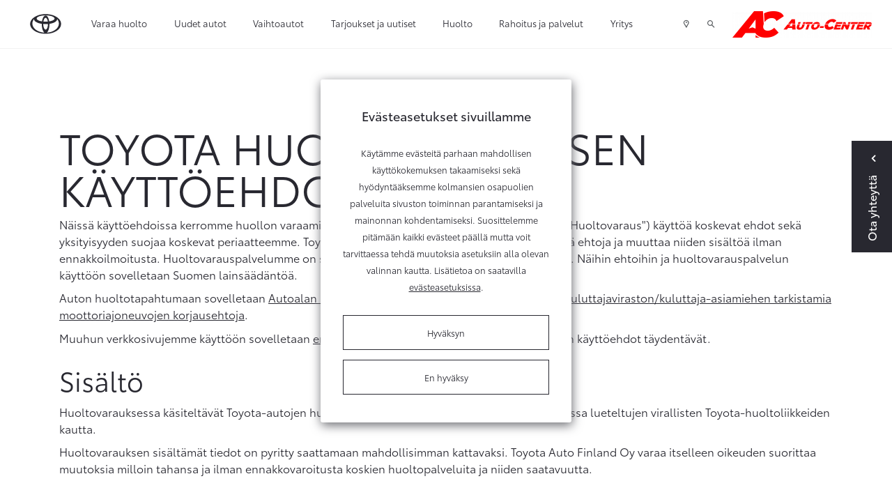

--- FILE ---
content_type: text/html; charset=UTF-8
request_url: https://www.toyotaautocenter.fi/kayttoehdot/huoltovaraus.html
body_size: 21619
content:
<!doctype html>
<html class="no-js" lang="FI" style="min-height: 100%; position: relative;">
<head>
<!-- Google Tag Manager -->
	<script>
	// Define dataLayer and the gtag function.
	window.dataLayer = window.dataLayer || [];
	function gtag(){dataLayer.push(arguments);}

	// Set default consent to 'denied' as a placeholder
	// Determine actual values based on your own requirements
	/**gtag('consent', 'default', {
		'ad_storage': 'denied',
		'ad_user_data': 'denied',
		'ad_personalization': 'denied',
		'analytics_storage': 'denied'
	});**/
</script>

	<script>(function(w,d,s,l,i){w[l]=w[l]||[];w[l].push({'gtm.start':
	new Date().getTime(),event:'gtm.js'});var f=d.getElementsByTagName(s)[0],
	j=d.createElement(s),dl=l!='dataLayer'?'&l='+l:'';j.async=true;j.src=
	'https://www.googletagmanager.com/gtm.js?id='+i+dl;f.parentNode.insertBefore(j,f);
	})(window,document,'script','dataLayer','GTM-WP37CJF');</script>
	<!-- End Google Tag Manager -->
	
	<!-- Google Tag Manager // JM-specific GTM 17.3.2020 -->
	<script>(function(w,d,s,l,i){w[l]=w[l]||[];w[l].push({'gtm.start':
	new Date().getTime(),event:'gtm.js'});var f=d.getElementsByTagName(s)[0],
	j=d.createElement(s),dl=l!='dataLayer'?'&l='+l:'';j.async=true;j.src=
	'https://www.googletagmanager.com/gtm.js?id='+i+dl;f.parentNode.insertBefore(j,f);
	})(window,document,'script','dataLayer','GTM-MHLT2FN');</script>
	<!-- End Google Tag Manager -->
	
	
	<meta charset="utf-8" />
	<meta name="viewport" content="width=device-width, initial-scale=1.0" />

		<title>Huoltovarauspalvelun käyttöehdot - Toyota Auto-Center</title>
		
	<link rel="icon" type="image/x-icon" href="https://www.toyotaautocenter.fi/media/layout/img/favicon.ico">
	
			<!-- Opengraph (Facebook, Twitter, Google+) --> 
		<meta property="og:type" content="website" />
		<meta property="og:site_name" content="Toyota Auto-Center" />
		<meta property="og:url" content="https://www.toyotaautocenter.fi/kayttoehdot/huoltovaraus.html" />
		<meta property="og:locale" content="fi_FI" />
									<meta name="description" content="Suomen suosituin uusien autojen mallisto sekä tarkastetut ja kunnostetut vaihtoautot. Meiltä myös lisävarusteet, huolto ja varaosat sekä rahoitus." />
				<meta property="og:description" content="Suomen suosituin uusien autojen mallisto sekä tarkastetut ja kunnostetut vaihtoautot. Meiltä myös lisävarusteet, huolto ja varaosat sekä rahoitus." />
										<meta property="og:title" content="Huoltovarauspalvelun käyttöehdot - Toyota Auto-Center" />
										<meta property="og:image" content="/media/kuvat/og/cache/toyota-corolla-touring-sports-1905x370,q=85.jpg" />					
		
	<link href="https://maxcdn.bootstrapcdn.com/font-awesome/4.7.0/css/font-awesome.min.css" rel="stylesheet">
	<link href="https://www.toyotaautocenter.fi/media/layout/css/jquery-ui.min.css" rel="stylesheet">
	<link rel="stylesheet" href="https://cdnjs.cloudflare.com/ajax/libs/select2/4.0.2/css/select2.min.css" integrity="sha256-fCvsF0xsnCxll1wsahPQTSOuvghR/s3EUivgvueC+iE=" crossorigin="anonymous" />
	<link rel="stylesheet" href="https://cdnjs.cloudflare.com/ajax/libs/bootstrap-datepicker/1.9.0/css/bootstrap-datepicker.min.css" integrity="sha256-siyOpF/pBWUPgIcQi17TLBkjvNgNQArcmwJB8YvkAgg=" crossorigin="anonymous" />
	
	<link rel="preload" href="https://www.toyotaautocenter.fi/media/layout/build/css/print.css?_=1747904967" as="style" onload="this.onload=null;this.rel='stylesheet'">
<noscript><link rel="stylesheet" href="https://www.toyotaautocenter.fi/media/layout/build/css/print.css?_=1747904967"></noscript>
<link rel="stylesheet" href="https://www.toyotaautocenter.fi/media/layout/build/css/main.css?_=1747904967">


	<meta http-equiv="Content-Type" content="text/html; charset=UTF-8" />
<link rel="canonical" href="https://www.toyotaautocenter.fi/kayttoehdot/huoltovaraus.html" />
	
	<!-- <script>
(function(i,s,o,g,r,a,m){i['GoogleAnalyticsObject']=r;i[r]=i[r]||function(){
(i[r].q=i[r].q||[]).push(arguments)},i[r].l=1*new Date();a=s.createElement(o),
m=s.getElementsByTagName(o)[0];a.async=1;a.src=g;m.parentNode.insertBefore(a,m)
})(window,document,'script','https://www.google-analytics.com/analytics.js','ga');

ga('create', 'UA-8168483-30', 'auto');
ga('create', 'UA-8168483-22', 'auto', 'jmTracker');
ga('send', 'pageview');
ga('jmTracker.send', 'pageview');

</script> -->

<!-- Adform Tracking Code BEGIN -->
<!--
<script type="text/javascript" src="https://track.adform.net/serving/scripts/trackpoint/"></script>
<script type="text/javascript">
    adf.Params.PageName = encodeURIComponent('AutoCenter_Varsinais-Suomi_V');
    adf.Params.Divider = encodeURIComponent('|');
    adf.track(571454);
</script>
<noscript>
    <p style="margin:0;padding:0;border:0;">
        <img src="https://track.adform.net/Serving/TrackPoint/?pm=571454&ADFPageName=AutoCenter_Varsinais-Suomi_V&ADFdivider=|" width="1" height="1" alt="" />
    </p>
</noscript>
-->
<!-- Adform Tracking Code END -->

<meta name="google-site-verification" content="UQ62sXhCUZgJjTbNYQYAMqxRZu6Y5rQ_ztQjFHYSAuk" />


	<!-- Facebook Pixel Code -->
	<!--
<script>
!function(f,b,e,v,n,t,s){if(f.fbq)return;n=f.fbq=function(){n.callMethod?
n.callMethod.apply(n,arguments):n.queue.push(arguments)};if(!f._fbq)f._fbq=n;
n.push=n;n.loaded=!0;n.version='2.0';n.queue=[];t=b.createElement(e);t.async=!0;
t.src=v;s=b.getElementsByTagName(e)[0];s.parentNode.insertBefore(t,s)}(window,
document,'script','https://connect.facebook.net/en_US/fbevents.js');
fbq('init', '1704288009603194');
fbq('track', 'PageView');

fbq('init', '143228417119074');
fbq('track', 'PageView');

</script>
<noscript><img height="1" width="1" style="display:none"
src="https://www.facebook.com/tr?id=1704288009603194&ev=PageView&noscript=1"
/><img height="1" width="1" style="display:none"
src="https://www.facebook.com/tr?id=143228417119074&ev=PageView&noscript=1"
/></noscript>
-->

<!-- Facebook Pixel Code -->

<!--<script>
!function(f,b,e,v,n,t,s){if(f.fbq)return;n=f.fbq=function(){n.callMethod?
n.callMethod.apply(n,arguments):n.queue.push(arguments)};if(!f._fbq)f._fbq=n;
n.push=n;n.loaded=!0;n.version='2.0';n.queue=[];t=b.createElement(e);t.async=!0;
t.src=v;s=b.getElementsByTagName(e)[0];s.parentNode.insertBefore(t,s)}(window,
document,'script','https://connect.facebook.net/en_US/fbevents.js');
fbq('init', '143228417119074');
fbq('track', 'PageView');

</script>
<noscript><img height="1" width="1" style="display:none"
src="https://www.facebook.com/tr?id=143228417119074&ev=PageView&noscript=1"
/></noscript>

<!-- DO NOT MODIFY -->
<!-- Facebook Pixel Code -->


	
	<script>
	var SITE = {};

	SITE.ID = "2";
	SITE.pageId = "5970";
	SITE.youtubeApiKey = "AIzaSyCquTvUBvcceEMR_8i3ZMNXbzEeerKBpCg";
		/*
			SITE.redirectSafari = false;
		*/
	
	SITE.translations = {
					validateCheckbox: "Ole hyvä ja valitse ainakin yksi vaihtoehto.",
			validateRadio: "Ole hyvä ja valitse yksi vaihtoehto.",
			validateText: "Ole hyvä ja täytä tämä kenttä.",
			validatePassword: "Salasanat eivät täsmää.",
			validatePhone: "Ole hyvä ja anna oikea puhelinnumero.",
			validateEmail: "Ole hyvä ja anna oikea sähköpostiosoite.",
			formThankYouHeading: "Kiitos yhteydenotosta!",
			formThankYouBody: "Otamme mahdollisimman pian yhteyttä. Alla näet lähettämäsi viestin tiedot.",
			formThankYouContact: "Yhteystiedot",
			geolocationPermissionRejectionMessage: "Et antanut lupaa käyttää nykyistä sijaintiasi.",
			somethingWentWrong: "Jokin meni pieleen.",
			createSearchWatch: "Tee hakuvahti",
			hourly: "kerran tunnissa",
			daily: "kerran päivässä",
			weekly: "kerran viikossa",
			titanUsedCar: "Titaani-vaihtoauto",
			showcaseCar: "Esittelyauto",
			pcs: "kpl",
			model: "Malli",
			telephone: "Puhelin",
			email: "Sähköposti",
			offer: "Tarjous",
			titan: "Titaani",
			userInfoEditSuccess: "Tiedot tallennettu onnistuneesti.",
			chooseModel: "Valitse automalli",
			formSubmitFail: "Lomakkeen lähettäminen epäonnistui. Tarkistathan lähettämäsi tiedot.",
			previous: "Edellinen",
			next: "Seuraava",
			save: "Tallenna",
			soldOut: "Kysy meiltä saatavuudesta",
			continueBrowsing: "Edelliselle sivulle",
			fullyElecticCar: "Täyssähköauto",

			fields: {
				"mf-choose-retailer": "Valitse liike",
				"mf-im-interested-in": "Minua kiinnostaa",
				"mf-message": "Viesti",
				"mf-model-selected": "Valittu malli",
				"mf-requested-date": "Toivottu päivämäärä",
				"mf-requested-time": "Toivottu kellonaika",
				"mf-extra-info": "Lisätiedot",
				"mf-register-number": "Autosi rekisterinumero",
				"mf-used-car-selected": "Valittu vaihtoauto",
				"mf-optional-equiptment-total": "Lisävarusteiden hinta",
				"mf-optional-equiptment-selected": "Valitut lisävarusteet",
				"mf-your-car-mileage": "Autosi mittarilukema",
				"mf-your-car-model": "Autosi malli",
				"mf-your-car-manf-year": "Autosi vuosimalli",
				"mf-your-car-make": "Autosi merkki",
				"mf-your-car-extra-info": "Vaihtoauton lisätiedot tai kysymykset",
				"mf-first-name": "Etunimi",
				"mf-last-name": "Sukunimi",
				"mf-email": "Email",
				"mf-phone": "Puhelinnumero",
				"mf-way-of-contact": "Toivottu yhteydenottotapa"

			}
			};
</script>
	
	<!-- USER INFO -->
	
<form action="https://www.toyotaautocenter.fi/cms/module-includes.html" method="post" enctype="application/x-www-form-urlencoded" class="signup" name="user" id="form-1180" onsubmit="if (window.validateForm) return validateForm(this, false, true, false, false, 0);">
<script type="text/javascript"><!--
				function setForm1180() { var h = document.getElementById("form-1180"); if (null == h) {return;} var nut = document.createElement("INPUT"); nut.setAttribute("type", "hidden"); nut.setAttribute("name", "form_section_id"); nut.setAttribute("value", "1180"); h.appendChild(nut); }
				document.addEventListener("DOMContentLoaded", setForm1180);
				// -->
				</script><input type="hidden" name="signup" value="1" /><script>
	var USER = USER || {};
	USER.email = "";
	USER.myShop = "";
</script></form>
	<script>
	var USER = USER || {};
	USER.groupID =  																				null	
					;
	</script>
</head>
<body>
	<div class="header-2022-height js-header-2022-height d-block hidden-lg-up"></div>
<header class="header-2022 js-header-2022" id="nav-primary">

<!-- Google Tag Manager (noscript) -->
<noscript><iframe src="https://www.googletagmanager.com/ns.html?id=GTM-WP37CJF"
height="0" width="0" style="display:none;visibility:hidden"></iframe></noscript>
<!-- End Google Tag Manager (noscript) -->

<!-- Google Tag Manager (noscript) // JM-specific GTM 17.3.2020 -->
<noscript><iframe src="https://www.googletagmanager.com/ns.html?id=GTM-MHLT2FN"
height="0" width="0" style="display:none;visibility:hidden"></iframe></noscript>
<!-- End Google Tag Manager (noscript) -->


<div class="top-topbar-2022 container-fluid d-flex hidden-lg-up align-items-center justify-content-between">
	<a
	   href="https://www.toyotaautocenter.fi/yritys/yhteystiedot.html"
	   class="pl-0 pl-md-4 pr-2 d-flex align-items-center btn-top-topbar"
	   >
		<span class="icon icon-map-marker pr-2"></span> 
		<span>Yhteystiedot ja aukioloajat</span>
	</a>
	<a
	   class="js-search-popup-open pr-2 pr-sm-3 d-flex align-items-center btn-top-topbar">
		<i class="icon icon-search pr-2"></i>
		<span>Hae</span>
	</a>
</div>
<div class="topbar topbar-2022 container-fluid px-xl-5 d-flex align-items-center">
	<a href="https://www.toyotaautocenter.fi" class="px-0 px-md-4">
		<img class="topbar-logo" src="https://lib.toyota.fi/t1-lmss/2.0.0/dist/images/toyota-logo.svg" width="48px" alt="Toyota logo" />
		<img class="topbar-logo--white" src="https://www.toyotaautocenter.fi/media/layout/img/toyota-logo-white.svg" width="48px" alt="Toyota logo" style="display:none;" />
	</a>
	<!-- top menu -->
	<div class="d-flex flex-row-reverse flex-lg-row justify-content-start justify-content-lg-end justify-content-lg-between w-100 align-self-lg-stretch">
		<div class="topbar-menu d-flex align-self-lg-stretch">
			<!-- mobile menu icon -->
			<div class="js-toggle-mobile-menu d-flex hidden-lg-up">
				<a class="d-flex align-items-center px-2 px-sm-3 cursor--pointer"><span class="icon icon-menu"></span></a>
			</div>
			
<div class="d-none d-lg-flex">
	<div class="menu pl-3 pl-x-5 d-flex">

<div class="first level1">

	<a href="https://www.toyotaautocenter.fi/varaa-huolto.html" class=" d-flex align-items-center h-100">Varaa huolto</a>

	
</div>



<div class="level1 hasSubItems">

	<a href="#" class="js-toggle-submenu d-flex align-items-center h-100">Uudet autot</a>

	
	<div class="submenu-topbar d-none">
		<div class="row no-gutters w-100 p-x-5 p-y-3">
			<div class="col-9">
				<div class="row no-gutters">
					

<div class="col-4 first level2 m-b-3">
	<a href="https://www.toyotaautocenter.fi/autot/mallisto.html" class="">
		<div class="m-r-5 border-bottom-after">
			Mallisto
		</div>
	</a>
	
</div>



<div class="col-4 level2 m-b-3">
	<a href="https://www.toyotaautocenter.fi/autot/lisavarusteet.html" class="">
		<div class="m-r-5 border-bottom-after">
			Lisävarusteet
		</div>
	</a>
	
</div>



<div class="col-4 level2 m-b-3">
	<a href="https://www.toyotaautocenter.fi/autot/yritysautot.html" class="">
		<div class="m-r-5 border-bottom-after">
			Yritysautot
		</div>
	</a>
	
</div>



<div class="col-4 level2 m-b-3">
	<a href="https://www.toyotaautocenter.fi/autot/hyotyajoneuvot.html" class="">
		<div class="m-r-5 border-bottom-after">
			Hyötyajoneuvot
		</div>
	</a>
	
</div>



<div class="col-4 level2 m-b-3">
	<a href="https://www.toyotaautocenter.fi/autot/voimalinjavertailu.html" class="">
		<div class="m-r-5 border-bottom-after">
			Voimalinjavertailu
		</div>
	</a>
	
</div>



<div class="col-4 level2 m-b-3">
	<a href="https://www.toyotaautocenter.fi/autot/takuu.html" class="">
		<div class="m-r-5 border-bottom-after">
			Takuu
		</div>
	</a>
	
</div>



<div class="col-4 level2 m-b-3">
	<a href="https://www.toyotaautocenter.fi/autot/voimalinjat.html" class="">
		<div class="m-r-5 border-bottom-after">
			Sähköistetyt voimalinjat
		</div>
	</a>
	
</div>



<div class="col-4 last level2 m-b-3">
	<a href="https://www.toyotaautocenter.fi/autot/nopean-toimituksen-autot.html" class="">
		<div class="m-r-5 border-bottom-after">
			Nopean toimituksen autot
		</div>
	</a>
	
</div>


				</div>
				
				<div class="row no-gutters js-append-newcars newcars-menu m-t-3 m-b-3"></div>
				
			</div>
			<div class="col-3">
				<h5 class="font-size-15 mb-3">Toyota palveluksessasi</h5>
				<div class="js-append-menu-buttons"></div>
			</div>
		</div>
	</div>
	
</div>



<div class="level1 hasSubItems">

	<a href="#" class="js-toggle-submenu d-flex align-items-center h-100">Vaihtoautot</a>

	
	<div class="submenu-topbar d-none">
		<div class="row no-gutters w-100 p-x-5 p-y-3">
			<div class="col-9">
				<div class="row no-gutters">
					

<div class="col-4 first level2 m-b-3">
	<a href="https://www.toyotaautocenter.fi/vaihtoautot/toyota-approved-vaihtoautot.html" class="">
		<div class="m-r-5 border-bottom-after">
			Toyota Approved Vaihtoautot
		</div>
	</a>
	
</div>



<div class="col-4 level2 m-b-3">
	<a href="https://www.toyotaautocenter.fi/vaihtoautot/vaihtoautohaku.html" class="">
		<div class="m-r-5 border-bottom-after">
			Vaihtoautohaku
		</div>
	</a>
	
</div>



<div class="col-4 last level2 m-b-3">
	<a href="https://www.toyotaautocenter.fi/vaihtoautot/tarkastusohjelma.html" class="">
		<div class="m-r-5 border-bottom-after">
			Tarkastusohjelma
		</div>
	</a>
	
</div>


				</div>
				
			</div>
			<div class="col-3">
				<h5 class="font-size-15 mb-3">Toyota palveluksessasi</h5>
				<div class="js-append-menu-buttons"></div>
			</div>
		</div>
	</div>
	
</div>



<div class="level1">

	<a href="https://www.toyotaautocenter.fi/tarjoukset-ja-uutiset.html" class=" d-flex align-items-center h-100">Tarjoukset ja uutiset</a>

	
</div>



<div class="level1 hasSubItems">

	<a href="#" class="js-toggle-submenu d-flex align-items-center h-100">Huolto</a>

	
	<div class="submenu-topbar d-none">
		<div class="row no-gutters w-100 p-x-5 p-y-3">
			<div class="col-9">
				<div class="row no-gutters">
					

<div class="col-4 first level2 hasSubItems m-b-3">
	<a href="https://www.toyotaautocenter.fi/huolto/huoltopalvelut.html" class="">
		<div class="m-r-5 border-bottom-after">
			Huoltopalvelut
		</div>
	</a>
	
	<div class="mt-3 m-r-5">
		


	<div class="first level3 mb-3">
		<a href="https://www.toyotaautocenter.fi/huolto/huoltopalvelut/huoltovaraus.html" class="">Huoltovaraus</a>
	</div>



	<div class="level3 mb-3">
		<a href="https://www.toyotaautocenter.fi/huolto/huoltopalvelut/toyota-relax-turvaa-maaraaikaishuollosta.html" class="">Toyota Relax - turvaa määräaikaishuollosta</a>
	</div>



	<div class="level3 mb-3">
		<a href="https://www.toyotaautocenter.fi/huolto/huoltopalvelut/pikahuolto.html" class="">Pikahuolto</a>
	</div>



	<div class="level3 mb-3">
		<a href="https://www.toyotaautocenter.fi/huolto/huoltopalvelut/toyota-merkkihuolto.html" class="">Toyota-merkkihuolto</a>
	</div>



	<div class="level3 mb-3">
		<a href="https://www.toyotaautocenter.fi/huolto/huoltopalvelut/ilmastointilaitteen-huolto.html" class="">Ilmastointilaitteen huolto</a>
	</div>



	<div class="last level3">
		<a href="https://www.toyotaautocenter.fi/huolto/huoltopalvelut/sijaisauto.html" class="">Sijaisauto</a>
	</div>

	</div>
	
</div>



<div class="col-4 level2 hasSubItems m-b-3">
	<a href="https://www.toyotaautocenter.fi/huolto/katsastukset-ja-tarkastukset.html" class="">
		<div class="m-r-5 border-bottom-after">
			Katsastukset ja tarkastukset
		</div>
	</a>
	
	<div class="mt-3 m-r-5">
		


	<div class="first level3 mb-3">
		<a href="https://www.toyotaautocenter.fi/huolto/katsastukset-ja-tarkastukset/katsastustarkastus.html" class="">Katsastustarkastus</a>
	</div>



	<div class="level3 mb-3">
		<a href="https://www.toyotaautocenter.fi/huolto/katsastukset-ja-tarkastukset/katsastuspalvelu.html" class="">Katsastuspalvelu</a>
	</div>



	<div class="level3 mb-3">
		<a href="https://www.toyotaautocenter.fi/huolto/katsastukset-ja-tarkastukset/hybridijarjestelman-kuntotarkastus.html" class="">Hybridijärjestelmän kuntotarkastus</a>
	</div>



	<div class="last level3">
		<a href="https://www.toyotaautocenter.fi/huolto/katsastukset-ja-tarkastukset/vauriotarkastus.html" class="">Vauriotarkastus</a>
	</div>

	</div>
	
</div>



<div class="col-4 level2 hasSubItems m-b-3">
	<a href="https://www.toyotaautocenter.fi/huolto/korjaus-ja-maalaus.html" class="">
		<div class="m-r-5 border-bottom-after">
			Korjaus ja maalaus
		</div>
	</a>
	
	<div class="mt-3 m-r-5">
		


	<div class="first level3 mb-3">
		<a href="https://www.toyotaautocenter.fi/huolto/korjaus-ja-maalaus/korikorjaus-ja-kunnostus.html" class="">Korikorjaus ja kunnostus</a>
	</div>



	<div class="level3 mb-3">
		<a href="https://www.toyotaautocenter.fi/huolto/korjaus-ja-maalaus/kiveniskeman-korjaus.html" class="">Kiveniskemän korjaus</a>
	</div>



	<div class="level3 mb-3">
		<a href="https://www.toyotaautocenter.fi/huolto/korjaus-ja-maalaus/tuulilasi-rikki.html" class="">Tuulilasi rikki?</a>
	</div>



	<div class="last level3">
		<a href="https://www.toyotaautocenter.fi/huolto/korjaus-ja-maalaus/maalaus.html" class="">Maalaus</a>
	</div>

	</div>
	
</div>



<div class="col-4 level2 hasSubItems m-b-3">
	<a href="https://www.toyotaautocenter.fi/huolto/rengaspalvelut.html" class="">
		<div class="m-r-5 border-bottom-after">
			Rengaspalvelut
		</div>
	</a>
	
	<div class="mt-3 m-r-5">
		


	<div class="first level3 mb-3">
		<a href="https://www.toyotaautocenter.fi/huolto/rengaspalvelut/rengasasiantuntija.html" class="">Rengasasiantuntija</a>
	</div>



	<div class="level3 mb-3">
		<a href="https://www.toyotaautocenter.fi/huolto/rengaspalvelut/rengasvalitsin.html" class="">Rengasvalitsin</a>
	</div>



	<div class="level3 mb-3">
		<a href="https://www.toyotaautocenter.fi/huolto/rengaspalvelut/renkaiden-vaihto.html" class="">Renkaiden vaihto</a>
	</div>



	<div class="level3 mb-3">
		<a href="https://www.toyotaautocenter.fi/huolto/rengaspalvelut/renkaiden-kausisailytys.html" class="">Renkaiden kausisäilytys</a>
	</div>



	<div class="level3 mb-3">
		<a href="https://www.toyotaautocenter.fi/huolto/rengaspalvelut/erikoisrenkaat.html" class="">Erikoisrenkaat</a>
	</div>



	<div class="last level3">
		<a href="https://www.toyotaautocenter.fi/huolto/rengaspalvelut/toyota-rengasvalitsin.html" class="">Toyota-rengaspalvelut</a>
	</div>

	</div>
	
</div>



<div class="col-4 level2 m-b-3">
	<a href="https://www.toyotaautocenter.fi/huolto/varaosat.html" class="">
		<div class="m-r-5 border-bottom-after">
			Varaosat
		</div>
	</a>
	
</div>



<div class="col-4 level2 hasSubItems m-b-3">
	<a href="https://www.toyotaautocenter.fi/huolto/autonhoito.html" class="">
		<div class="m-r-5 border-bottom-after">
			Autonhoito
		</div>
	</a>
	
	<div class="mt-3 m-r-5">
		


	<div class="first level3 mb-3">
		<a href="https://www.toyotaautocenter.fi/huolto/autonhoito/protect-suojaus.html" class="">ProTect-suojaus</a>
	</div>



	<div class="last level3">
		<a href="https://www.toyotaautocenter.fi/huolto/autonhoito/pesu-ja-vahaus.html" class="">Pesu ja vahaus</a>
	</div>

	</div>
	
</div>



<div class="col-4 level2 m-b-3">
	<a href="https://www.toyotaautocenter.fi/huolto/takaisinkutsut.html" class="">
		<div class="m-r-5 border-bottom-after">
			Takaisinkutsut
		</div>
	</a>
	
</div>



<div class="col-4 last level2 m-b-3">
	<a href="https://www.toyotaautocenter.fi/huolto/vahingon-sattuessa.html" class="">
		<div class="m-r-5 border-bottom-after">
			Vahingon sattuessa
		</div>
	</a>
	
</div>


				</div>
				
			</div>
			<div class="col-3">
				<h5 class="font-size-15 mb-3">Toyota palveluksessasi</h5>
				<div class="js-append-menu-buttons"></div>
			</div>
		</div>
	</div>
	
</div>



<div class="level1 hasSubItems">

	<a href="#" class="js-toggle-submenu d-flex align-items-center h-100">Rahoitus ja palvelut</a>

	
	<div class="submenu-topbar d-none">
		<div class="row no-gutters w-100 p-x-5 p-y-3">
			<div class="col-9">
				<div class="row no-gutters">
					

<div class="col-4 first level2 hasSubItems m-b-3">
	<a href="https://www.toyotaautocenter.fi/palvelut/toyota-rahoitus.html" class="">
		<div class="m-r-5 border-bottom-after">
			Rahoitus ja hankintatavat
		</div>
	</a>
	
	<div class="mt-3 m-r-5">
		


	<div class="first level3 mb-3">
		<a href="https://www.toyotaautocenter.fi/palvelut/toyota-rahoitus/toyota-easy-osamaksu.html" class="">Toyota Easy Osamaksu</a>
	</div>



	<div class="level3 mb-3">
		<a href="https://www.toyotaautocenter.fi/palvelut/toyota-rahoitus/toyota-easy-osamaksu-rahoituslaskuri.html" class="">Toyota Easy Osamaksu -rahoituslaskuri</a>
	</div>



	<div class="level3 mb-3">
		<a href="https://www.toyotaautocenter.fi/palvelut/toyota-rahoitus/toyota-easy-yksityisleasing.html" class="">Toyota Easy Yksityisleasing</a>
	</div>



	<div class="last level3">
		<a href="https://www.toyotaautocenter.fi/palvelut/toyota-rahoitus/kinto-one-huoltoleasing.html" class="">KINTO One -huoltoleasing</a>
	</div>

	</div>
	
</div>



<div class="col-4 level2 hasSubItems m-b-3">
	<a href="https://www.toyotaautocenter.fi/palvelut/toyota-huoltosopimus.html" class="">
		<div class="m-r-5 border-bottom-after">
			Toyota Huoltosopimus
		</div>
	</a>
	
	<div class="mt-3 m-r-5">
		


	<div class="first level3 mb-3">
		<a href="https://www.toyotaautocenter.fi/palvelut/toyota-huoltosopimus/toyota-huoltosopimus.html" class="">Toyota Huoltosopimus</a>
	</div>



	<div class="level3 mb-3">
		<a href="https://www.toyotaautocenter.fi/palvelut/toyota-huoltosopimus/toyota-huoltosopimus-plus.html" class="">Toyota Huoltosopimus Plus</a>
	</div>



	<div class="last level3">
		<a href="https://www.toyotaautocenter.fi/palvelut/toyota-huoltosopimus/huoltosopimuslaskuri.html" class="">Huoltosopimuslaskuri</a>
	</div>

	</div>
	
</div>



<div class="col-4 level2 m-b-3">
	<a href="https://www.toyotaautocenter.fi/palvelut/toyota-huoltorahoitus.html" class="">
		<div class="m-r-5 border-bottom-after">
			Toyota Huoltorahoitus
		</div>
	</a>
	
</div>



<div class="col-4 level2 hasSubItems m-b-3">
	<a href="https://www.toyotaautocenter.fi/palvelut/toyota-vakuutus.html" class="">
		<div class="m-r-5 border-bottom-after">
			Toyota Vakuutus
		</div>
	</a>
	
	<div class="mt-3 m-r-5">
		


	<div class="first level3 mb-3">
		<a href="https://www.toyotaautocenter.fi/palvelut/toyota-vakuutus/kaskovakuutus.html" class="">Kaskovakuutus</a>
	</div>



	<div class="level3 mb-3">
		<a href="https://www.toyotaautocenter.fi/palvelut/toyota-vakuutus/rahoituskasko.html" class="">Rahoituskasko</a>
	</div>



	<div class="last level3">
		<a href="https://www.toyotaautocenter.fi/palvelut/toyota-vakuutus/vahingon-sattuessa.html" class="">Vahingon sattuessa</a>
	</div>

	</div>
	
</div>



<div class="col-4 level2 m-b-3">
	<a href="https://www.toyotaautocenter.fi/palvelut/connected-palvelut.html" class="">
		<div class="m-r-5 border-bottom-after">
			Connected-palvelut
		</div>
	</a>
	
</div>



<div class="col-4 level2 m-b-3">
	<a href="https://www.toyotaautocenter.fi/palvelut/toyota-rent.html" class="">
		<div class="m-r-5 border-bottom-after">
			Toyota Rent
		</div>
	</a>
	
</div>



<div class="col-4 last level2 m-b-3">
	<a href="https://www.toyotaautocenter.fi/palvelut/kinto-flex.html" class="">
		<div class="m-r-5 border-bottom-after">
			KINTO Flex -kuukausitilauspalvelu
		</div>
	</a>
	
</div>


				</div>
				
			</div>
			<div class="col-3">
				<h5 class="font-size-15 mb-3">Toyota palveluksessasi</h5>
				<div class="js-append-menu-buttons"></div>
			</div>
		</div>
	</div>
	
</div>



<div class="last level1 hasSubItems">

	<a href="#" class="js-toggle-submenu d-flex align-items-center h-100">Yritys</a>

	
	<div class="submenu-topbar d-none">
		<div class="row no-gutters w-100 p-x-5 p-y-3">
			<div class="col-9">
				<div class="row no-gutters">
					

<div class="col-4 first level2 m-b-3">
	<a href="https://www.toyotaautocenter.fi/yritys/yhteystiedot.html" class="">
		<div class="m-r-5 border-bottom-after">
			Yhteystiedot ja aukioloajat
		</div>
	</a>
	
</div>



<div class="col-4 level2 m-b-3">
	<a href="https://www.toyotaautocenter.fi/yritys/tietoa-meista.html" class="">
		<div class="m-r-5 border-bottom-after">
			Tietoa meistä
		</div>
	</a>
	
</div>



<div class="col-4 level2 m-b-3">
	<a href="https://www.toyotaautocenter.fi/yritys/avoimet-tyopaikat.html" class="">
		<div class="m-r-5 border-bottom-after">
			Avoimet työpaikat
		</div>
	</a>
	
</div>



<div class="col-4 last level2 m-b-3">
	<a href="https://www.toyotaautocenter.fi/yritys/ymparisto.html" class="">
		<div class="m-r-5 border-bottom-after">
			Ympäristö
		</div>
	</a>
	
</div>


				</div>
				
			</div>
			<div class="col-3">
				<h5 class="font-size-15 mb-3">Toyota palveluksessasi</h5>
				<div class="js-append-menu-buttons"></div>
			</div>
		</div>
	</div>
	
</div>



	</div>
</div>

<div class="js-mobile-menu mobile-menu d-none">
	<div class="w-100">

<div class="first level1">
	
	<a href="https://www.toyotaautocenter.fi/varaa-huolto.html" class=" d-flex align-items-center h-100 font-noto-bold font-size-15">Varaa huolto</a>
	
	
</div>



<div class="level1 hasSubItems">
	
	<a href="#" class="js-toggle-mobile-submenu d-flex align-items-center h-100 font-noto-bold font-size-15">Uudet autot<span class="ml-auto icon icon-chevron-down"></span></a>
	
	
	<div class="mobile-submenu d-none">
		<div class="row no-gutters w-100">
			<div class="col-12">
				<div class="row no-gutters">
					

<div class="col-12 first level2">
	<a href="https://www.toyotaautocenter.fi/autot/mallisto.html" class=" d-block">
		Mallisto
	</a>
	
</div>



<div class="col-12 level2">
	<a href="https://www.toyotaautocenter.fi/autot/lisavarusteet.html" class=" d-block">
		Lisävarusteet
	</a>
	
</div>



<div class="col-12 level2">
	<a href="https://www.toyotaautocenter.fi/autot/yritysautot.html" class=" d-block">
		Yritysautot
	</a>
	
</div>



<div class="col-12 level2">
	<a href="https://www.toyotaautocenter.fi/autot/hyotyajoneuvot.html" class=" d-block">
		Hyötyajoneuvot
	</a>
	
</div>



<div class="col-12 level2">
	<a href="https://www.toyotaautocenter.fi/autot/voimalinjavertailu.html" class=" d-block">
		Voimalinjavertailu
	</a>
	
</div>



<div class="col-12 level2">
	<a href="https://www.toyotaautocenter.fi/autot/takuu.html" class=" d-block">
		Takuu
	</a>
	
</div>



<div class="col-12 level2">
	<a href="https://www.toyotaautocenter.fi/autot/voimalinjat.html" class=" d-block">
		Sähköistetyt voimalinjat
	</a>
	
</div>



<div class="col-12 last level2">
	<a href="https://www.toyotaautocenter.fi/autot/nopean-toimituksen-autot.html" class=" d-block">
		Nopean toimituksen autot
	</a>
	
</div>


				</div>
				
				<div class="row no-gutters js-append-newcars newcars-menu m-t-3"></div>
				
			</div>
		</div>
	</div>
	
</div>



<div class="level1 hasSubItems">
	
	<a href="#" class="js-toggle-mobile-submenu d-flex align-items-center h-100 font-noto-bold font-size-15">Vaihtoautot<span class="ml-auto icon icon-chevron-down"></span></a>
	
	
	<div class="mobile-submenu d-none">
		<div class="row no-gutters w-100">
			<div class="col-12">
				<div class="row no-gutters">
					

<div class="col-12 first level2">
	<a href="https://www.toyotaautocenter.fi/vaihtoautot/toyota-approved-vaihtoautot.html" class=" d-block">
		Toyota Approved Vaihtoautot
	</a>
	
</div>



<div class="col-12 level2">
	<a href="https://www.toyotaautocenter.fi/vaihtoautot/vaihtoautohaku.html" class=" d-block">
		Vaihtoautohaku
	</a>
	
</div>



<div class="col-12 last level2">
	<a href="https://www.toyotaautocenter.fi/vaihtoautot/tarkastusohjelma.html" class=" d-block">
		Tarkastusohjelma
	</a>
	
</div>


				</div>
				
			</div>
		</div>
	</div>
	
</div>



<div class="level1">
	
	<a href="https://www.toyotaautocenter.fi/tarjoukset-ja-uutiset.html" class=" d-flex align-items-center h-100 font-noto-bold font-size-15">Tarjoukset ja uutiset</a>
	
	
</div>



<div class="level1 hasSubItems">
	
	<a href="#" class="js-toggle-mobile-submenu d-flex align-items-center h-100 font-noto-bold font-size-15">Huolto<span class="ml-auto icon icon-chevron-down"></span></a>
	
	
	<div class="mobile-submenu d-none">
		<div class="row no-gutters w-100">
			<div class="col-12">
				<div class="row no-gutters">
					

<div class="col-12 first level2 hasSubItems">
	<a href="https://www.toyotaautocenter.fi/huolto/huoltopalvelut.html" class=" d-block">
		Huoltopalvelut
	</a>
	
	<div>
		


	<div class="first level3 px-4">
		<a href="https://www.toyotaautocenter.fi/huolto/huoltopalvelut/huoltovaraus.html" class=" d-block pb-2">Huoltovaraus</a>
	</div>



	<div class="level3 px-4">
		<a href="https://www.toyotaautocenter.fi/huolto/huoltopalvelut/toyota-relax-turvaa-maaraaikaishuollosta.html" class=" d-block py-2">Toyota Relax - turvaa määräaikaishuollosta</a>
	</div>



	<div class="level3 px-4">
		<a href="https://www.toyotaautocenter.fi/huolto/huoltopalvelut/pikahuolto.html" class=" d-block py-2">Pikahuolto</a>
	</div>



	<div class="level3 px-4">
		<a href="https://www.toyotaautocenter.fi/huolto/huoltopalvelut/toyota-merkkihuolto.html" class=" d-block py-2">Toyota-merkkihuolto</a>
	</div>



	<div class="level3 px-4">
		<a href="https://www.toyotaautocenter.fi/huolto/huoltopalvelut/ilmastointilaitteen-huolto.html" class=" d-block py-2">Ilmastointilaitteen huolto</a>
	</div>



	<div class="last level3 px-4">
		<a href="https://www.toyotaautocenter.fi/huolto/huoltopalvelut/sijaisauto.html" class=" d-block pt-2 pb-0">Sijaisauto</a>
	</div>

	</div>
	
</div>



<div class="col-12 level2 hasSubItems">
	<a href="https://www.toyotaautocenter.fi/huolto/katsastukset-ja-tarkastukset.html" class=" d-block">
		Katsastukset ja tarkastukset
	</a>
	
	<div>
		


	<div class="first level3 px-4">
		<a href="https://www.toyotaautocenter.fi/huolto/katsastukset-ja-tarkastukset/katsastustarkastus.html" class=" d-block pb-2">Katsastustarkastus</a>
	</div>



	<div class="level3 px-4">
		<a href="https://www.toyotaautocenter.fi/huolto/katsastukset-ja-tarkastukset/katsastuspalvelu.html" class=" d-block py-2">Katsastuspalvelu</a>
	</div>



	<div class="level3 px-4">
		<a href="https://www.toyotaautocenter.fi/huolto/katsastukset-ja-tarkastukset/hybridijarjestelman-kuntotarkastus.html" class=" d-block py-2">Hybridijärjestelmän kuntotarkastus</a>
	</div>



	<div class="last level3 px-4">
		<a href="https://www.toyotaautocenter.fi/huolto/katsastukset-ja-tarkastukset/vauriotarkastus.html" class=" d-block pt-2 pb-0">Vauriotarkastus</a>
	</div>

	</div>
	
</div>



<div class="col-12 level2 hasSubItems">
	<a href="https://www.toyotaautocenter.fi/huolto/korjaus-ja-maalaus.html" class=" d-block">
		Korjaus ja maalaus
	</a>
	
	<div>
		


	<div class="first level3 px-4">
		<a href="https://www.toyotaautocenter.fi/huolto/korjaus-ja-maalaus/korikorjaus-ja-kunnostus.html" class=" d-block pb-2">Korikorjaus ja kunnostus</a>
	</div>



	<div class="level3 px-4">
		<a href="https://www.toyotaautocenter.fi/huolto/korjaus-ja-maalaus/kiveniskeman-korjaus.html" class=" d-block py-2">Kiveniskemän korjaus</a>
	</div>



	<div class="level3 px-4">
		<a href="https://www.toyotaautocenter.fi/huolto/korjaus-ja-maalaus/tuulilasi-rikki.html" class=" d-block py-2">Tuulilasi rikki?</a>
	</div>



	<div class="last level3 px-4">
		<a href="https://www.toyotaautocenter.fi/huolto/korjaus-ja-maalaus/maalaus.html" class=" d-block pt-2 pb-0">Maalaus</a>
	</div>

	</div>
	
</div>



<div class="col-12 level2 hasSubItems">
	<a href="https://www.toyotaautocenter.fi/huolto/rengaspalvelut.html" class=" d-block">
		Rengaspalvelut
	</a>
	
	<div>
		


	<div class="first level3 px-4">
		<a href="https://www.toyotaautocenter.fi/huolto/rengaspalvelut/rengasasiantuntija.html" class=" d-block pb-2">Rengasasiantuntija</a>
	</div>



	<div class="level3 px-4">
		<a href="https://www.toyotaautocenter.fi/huolto/rengaspalvelut/rengasvalitsin.html" class=" d-block py-2">Rengasvalitsin</a>
	</div>



	<div class="level3 px-4">
		<a href="https://www.toyotaautocenter.fi/huolto/rengaspalvelut/renkaiden-vaihto.html" class=" d-block py-2">Renkaiden vaihto</a>
	</div>



	<div class="level3 px-4">
		<a href="https://www.toyotaautocenter.fi/huolto/rengaspalvelut/renkaiden-kausisailytys.html" class=" d-block py-2">Renkaiden kausisäilytys</a>
	</div>



	<div class="level3 px-4">
		<a href="https://www.toyotaautocenter.fi/huolto/rengaspalvelut/erikoisrenkaat.html" class=" d-block py-2">Erikoisrenkaat</a>
	</div>



	<div class="last level3 px-4">
		<a href="https://www.toyotaautocenter.fi/huolto/rengaspalvelut/toyota-rengasvalitsin.html" class=" d-block pt-2 pb-0">Toyota-rengaspalvelut</a>
	</div>

	</div>
	
</div>



<div class="col-12 level2">
	<a href="https://www.toyotaautocenter.fi/huolto/varaosat.html" class=" d-block">
		Varaosat
	</a>
	
</div>



<div class="col-12 level2 hasSubItems">
	<a href="https://www.toyotaautocenter.fi/huolto/autonhoito.html" class=" d-block">
		Autonhoito
	</a>
	
	<div>
		


	<div class="first level3 px-4">
		<a href="https://www.toyotaautocenter.fi/huolto/autonhoito/protect-suojaus.html" class=" d-block pb-2">ProTect-suojaus</a>
	</div>



	<div class="last level3 px-4">
		<a href="https://www.toyotaautocenter.fi/huolto/autonhoito/pesu-ja-vahaus.html" class=" d-block pt-2 pb-0">Pesu ja vahaus</a>
	</div>

	</div>
	
</div>



<div class="col-12 level2">
	<a href="https://www.toyotaautocenter.fi/huolto/takaisinkutsut.html" class=" d-block">
		Takaisinkutsut
	</a>
	
</div>



<div class="col-12 last level2">
	<a href="https://www.toyotaautocenter.fi/huolto/vahingon-sattuessa.html" class=" d-block">
		Vahingon sattuessa
	</a>
	
</div>


				</div>
				
			</div>
		</div>
	</div>
	
</div>



<div class="level1 hasSubItems">
	
	<a href="#" class="js-toggle-mobile-submenu d-flex align-items-center h-100 font-noto-bold font-size-15">Rahoitus ja palvelut<span class="ml-auto icon icon-chevron-down"></span></a>
	
	
	<div class="mobile-submenu d-none">
		<div class="row no-gutters w-100">
			<div class="col-12">
				<div class="row no-gutters">
					

<div class="col-12 first level2 hasSubItems">
	<a href="https://www.toyotaautocenter.fi/palvelut/toyota-rahoitus.html" class=" d-block">
		Rahoitus ja hankintatavat
	</a>
	
	<div>
		


	<div class="first level3 px-4">
		<a href="https://www.toyotaautocenter.fi/palvelut/toyota-rahoitus/toyota-easy-osamaksu.html" class=" d-block pb-2">Toyota Easy Osamaksu</a>
	</div>



	<div class="level3 px-4">
		<a href="https://www.toyotaautocenter.fi/palvelut/toyota-rahoitus/toyota-easy-osamaksu-rahoituslaskuri.html" class=" d-block py-2">Toyota Easy Osamaksu -rahoituslaskuri</a>
	</div>



	<div class="level3 px-4">
		<a href="https://www.toyotaautocenter.fi/palvelut/toyota-rahoitus/toyota-easy-yksityisleasing.html" class=" d-block py-2">Toyota Easy Yksityisleasing</a>
	</div>



	<div class="last level3 px-4">
		<a href="https://www.toyotaautocenter.fi/palvelut/toyota-rahoitus/kinto-one-huoltoleasing.html" class=" d-block pt-2 pb-0">KINTO One -huoltoleasing</a>
	</div>

	</div>
	
</div>



<div class="col-12 level2 hasSubItems">
	<a href="https://www.toyotaautocenter.fi/palvelut/toyota-huoltosopimus.html" class=" d-block">
		Toyota Huoltosopimus
	</a>
	
	<div>
		


	<div class="first level3 px-4">
		<a href="https://www.toyotaautocenter.fi/palvelut/toyota-huoltosopimus/toyota-huoltosopimus.html" class=" d-block pb-2">Toyota Huoltosopimus</a>
	</div>



	<div class="level3 px-4">
		<a href="https://www.toyotaautocenter.fi/palvelut/toyota-huoltosopimus/toyota-huoltosopimus-plus.html" class=" d-block py-2">Toyota Huoltosopimus Plus</a>
	</div>



	<div class="last level3 px-4">
		<a href="https://www.toyotaautocenter.fi/palvelut/toyota-huoltosopimus/huoltosopimuslaskuri.html" class=" d-block pt-2 pb-0">Huoltosopimuslaskuri</a>
	</div>

	</div>
	
</div>



<div class="col-12 level2">
	<a href="https://www.toyotaautocenter.fi/palvelut/toyota-huoltorahoitus.html" class=" d-block">
		Toyota Huoltorahoitus
	</a>
	
</div>



<div class="col-12 level2 hasSubItems">
	<a href="https://www.toyotaautocenter.fi/palvelut/toyota-vakuutus.html" class=" d-block">
		Toyota Vakuutus
	</a>
	
	<div>
		


	<div class="first level3 px-4">
		<a href="https://www.toyotaautocenter.fi/palvelut/toyota-vakuutus/kaskovakuutus.html" class=" d-block pb-2">Kaskovakuutus</a>
	</div>



	<div class="level3 px-4">
		<a href="https://www.toyotaautocenter.fi/palvelut/toyota-vakuutus/rahoituskasko.html" class=" d-block py-2">Rahoituskasko</a>
	</div>



	<div class="last level3 px-4">
		<a href="https://www.toyotaautocenter.fi/palvelut/toyota-vakuutus/vahingon-sattuessa.html" class=" d-block pt-2 pb-0">Vahingon sattuessa</a>
	</div>

	</div>
	
</div>



<div class="col-12 level2">
	<a href="https://www.toyotaautocenter.fi/palvelut/connected-palvelut.html" class=" d-block">
		Connected-palvelut
	</a>
	
</div>



<div class="col-12 level2">
	<a href="https://www.toyotaautocenter.fi/palvelut/toyota-rent.html" class=" d-block">
		Toyota Rent
	</a>
	
</div>



<div class="col-12 last level2">
	<a href="https://www.toyotaautocenter.fi/palvelut/kinto-flex.html" class=" d-block">
		KINTO Flex -kuukausitilauspalvelu
	</a>
	
</div>


				</div>
				
			</div>
		</div>
	</div>
	
</div>



<div class="last level1 hasSubItems">
	
	<a href="#" class="js-toggle-mobile-submenu d-flex align-items-center h-100 font-noto-bold font-size-15">Yritys<span class="ml-auto icon icon-chevron-down"></span></a>
	
	
	<div class="mobile-submenu d-none">
		<div class="row no-gutters w-100">
			<div class="col-12">
				<div class="row no-gutters">
					

<div class="col-12 first level2">
	<a href="https://www.toyotaautocenter.fi/yritys/yhteystiedot.html" class=" d-block">
		Yhteystiedot ja aukioloajat
	</a>
	
</div>



<div class="col-12 level2">
	<a href="https://www.toyotaautocenter.fi/yritys/tietoa-meista.html" class=" d-block">
		Tietoa meistä
	</a>
	
</div>



<div class="col-12 level2">
	<a href="https://www.toyotaautocenter.fi/yritys/avoimet-tyopaikat.html" class=" d-block">
		Avoimet työpaikat
	</a>
	
</div>



<div class="col-12 last level2">
	<a href="https://www.toyotaautocenter.fi/yritys/ymparisto.html" class=" d-block">
		Ympäristö
	</a>
	
</div>


				</div>
				
			</div>
		</div>
	</div>
	
</div>



		<div class="js-append-menu-buttons menu"></div>
	</div>
</div>
		</div>
		<div class="topbar-menu topbar-menu-right d-flex align-items-center ml-lg-auto">
			<div class="d-none d-lg-flex align-items-center mx-3">
				<div>
	<a
		href="/yritys/yhteystiedot.html"
		class="valikko-2-16 d-flex align-items-center px-2 px-sm-3 px-lg-2 px-xl-3 btn-lg-function"
		>
		<span class="icon icon-map-marker pr-2"></span> 
		<span class="d-none link-text">Yhteystiedot ja aukioloajat</span>
	</a>
</div>

<div>
	<a
		class="js-search-popup-open search-popup-open valikko-2-16 d-flex align-items-center px-2 px-sm-3 px-lg-2 px-xl-3">
		<i class="icon icon-search pr-2"></i>
		<span class="d-none link-text">Haku</span>
	</a>
</div>

				</div>
			<!-- logo -->
			<div class="d-flex logo py-4"><a href="https://www.toyotaautocenter.fi" class="p-0" aria-label="Etusivulle">

	
	<img src="https://www.toyotaautocenter.fi/media/kuvat/cache/ac-auto-center-logo@3x-200x100.png" alt="Toyota Auto-Center logo"  />
	

</a></div>
		</div>
	</div>
</div>

<div class="js-menu-buttons menu-buttons d-none flex-column">
	<a href="https://www.toyotaautocenter.fi/huolto/huoltopalvelut/huoltovaraus.html" class="bg-white text-grey-paragraph d-flex align-items-center">
		<span class="p-r-2 pt-1 icon icon-service-and-maintenance"></span>
		Varaa huolto Toyotallesi
	</a>
	<a href="https://www.toyotaautocenter.fi/yhteydenotto.html#koeajo-uudet" class="js-save-info-to-lclstr bg-white text-grey-paragraph d-flex align-items-center cursor--pointer">
		<span class="p-r-2 pt-1 icon icon-test-drive"></span>
		Lähtisitkö koeajolle?
	</a>
	<a href="https://www.toyotaautocenter.fi/palvelut/toyota-rahoitus/toyota-easy-osamaksu-rahoituslaskuri.html" class="bg-white text-grey-paragraph d-flex align-items-center">
		<span class="p-r-2 pt-1 icon icon-calculator"></span>
		Laske Toyota Easy Osamaksu -rahoitus
	</a>
	<a href="https://www.toyotaautocenter.fi/yhteydenotto.html#lisatiedot-uudet" class="js-save-info-to-lclstr bg-white text-grey-paragraph d-flex align-items-center cursor--pointer">
		<span class="p-r-2 pt-1 icon icon-phone"></span>
		Ota yhteyttä
	</a>
	<a href="https://www.toyotaautocenter.fi/yhteydenotto.html#varaa-videoesittely" class="js-save-info-to-lclstr bg-white text-grey-paragraph d-flex align-items-center cursor--pointer">
		<span class="p-r-2 pt-1 icon icon-facetime-video"></span>
		Sovi videoesittely
	</a>
</div>

</header>


<nav class="js-submenu submenu p-x-5 d-flex align-items-center">
	<div class="container"><a href="javascript:history.go(-1);"><i class="fa fa-chevron-left"></i> Takaisin</a></div>

</nav>

<div class="reachout d-none d-lg-block ">
	<button class="reachout__btn btn btn-t1-cta btn-no-icon js-reachout-toggle" type="button">
		<span class="text-white">Ota yhteyttä</span>
		<span class="icon icon-chevron-up" aria-hidden="true"></span>
	</button>
	
	<div class="reachout__content" id="reachout-content">

		<div class="d-flex justify-content-end mb-5">
			<button class="js-reachout-toggle reachout__close-btn" type="button">
				<span class="icon icon-remove" aria-hidden="true"></span>
			</button>
		</div>
		
		<ul class="reachout__links">
			<li class="reachout__link-item">
				<a href="https://www.toyotaautocenter.fi/huolto/huoltopalvelut/huoltovaraus.html" class="reachout__link">
					<span class="">Varaa huolto Toyotallesi</span>
				</a>
			</li>
			
			<li class="reachout__link-item">
				<a href="https://www.toyotaautocenter.fi/palvelut/toyota-rahoitus/toyota-easy-osamaksu-rahoituslaskuri.html" class="reachout__link">
					<span class="">Laske Toyota Easy Osamaksu -rahoitus</span>
				</a>
			</li>
			
			<li class="reachout__link-item">
				<a href="https://www.toyotaautocenter.fi/yhteydenotto.html#koeajo-uudet" class="reachout__link js-save-info-to-lclstr">
					<span class="">Lähtisitkö koeajolle?</span>
				</a>
			</li>
			
			<li class="reachout__link-item">
				<a href="https://www.toyotaautocenter.fi/yhteydenotto.html#lisatiedot-uudet" class="reachout__link js-save-info-to-lclstr">
					<span class="">Ota yhteyttä</span>
				</a>
			</li>
			
			<li class="reachout__link-item">
				<a href="https://www.toyotaautocenter.fi/yhteydenotto.html#varaa-videoesittely" class="reachout__link js-save-info-to-lclstr">
					<span class="">Sovi videoesittely</span>
				</a>
			</li>
			
		</ul>
	</div>
</div>

<main role="main">
					<div class="">
<section class="container vaihtoautot-intro-text">
<div class="row p-t-xs-2 p-b-xs-2 p-t-5 p-b-5">

<div class="col editor"><h1>TOYOTA HUOLTOVARAUKSEN K&Auml;YTT&Ouml;EHDOT</h1>

<p>N&auml;iss&auml; k&auml;ytt&ouml;ehdoissa kerromme huollon varaamiseen k&auml;ytett&auml;v&auml;n verkkopalvelumme (jatkossa &quot;Huoltovaraus&quot;) k&auml;ytt&ouml;&auml; koskevat ehdot sek&auml; yksityisyyden suojaa koskevat periaatteemme. Toyota Auto Finland Oy:ll&auml; on oikeus p&auml;ivitt&auml;&auml; n&auml;it&auml; ehtoja ja muuttaa niiden sis&auml;lt&ouml;&auml; ilman ennakkoilmoitusta. Huoltovarauspalvelumme on suunnattu k&auml;ytett&auml;v&auml;ksi ensisijaisesti Suomessa. N&auml;ihin ehtoihin ja huoltovarauspalvelun k&auml;ytt&ouml;&ouml;n sovelletaan Suomen lains&auml;&auml;d&auml;nt&ouml;&auml;.</p>

<p>Auton huoltotapahtumaan sovelletaan&nbsp;<a href="https://www.toyotaautocenter.fi/kayttoehdot/moottoriajoneuvojen-korjausehdot">Autoalan kuluttajaneuvottelukunnan (AUNE) laatimia ja Kuluttajaviraston/kuluttaja-asiamiehen tarkistamia moottoriajoneuvojen korjausehtoja</a>.</p>

<p>Muuhun verkkosivujemme k&auml;ytt&ouml;&ouml;n sovelletaan <a href="https://www.toyotaautocenter.fi/kayttoehdot">erillisi&auml; k&auml;ytt&ouml;ehtoja</a>, joita n&auml;m&auml; Huoltovarauksen k&auml;ytt&ouml;ehdot t&auml;ydent&auml;v&auml;t.</p>

<h2>Sis&auml;lt&ouml;</h2>

<p>Huoltovarauksessa k&auml;sitelt&auml;v&auml;t Toyota-autojen huoltopalvelut ovat saatavilla ainoastaan palvelussa lueteltujen virallisten Toyota-huoltoliikkeiden kautta.</p>

<p>Huoltovarauksen sis&auml;lt&auml;m&auml;t tiedot on pyritty saattamaan mahdollisimman kattavaksi. Toyota Auto Finland Oy varaa itselleen oikeuden suorittaa muutoksia milloin tahansa ja ilman ennakkovaroitusta koskien huoltopalveluita ja niiden saatavuutta.</p>

<h2>Toyota huoltopalveluiden hinnat</h2>

<p>Sivuilla esiintyv&auml;t hintatiedot saattavat muuttua virheellisten valintojen, hintojen virheiden johdosta tai huollon aikana ilmenneiden poikkeamien vuoksi.</p>

<h2>Henkil&ouml;tietojen k&auml;sittely ja yksityisyyden suoja</h2>

<p>Toyota Auto Finland Oy k&auml;ytt&auml;&auml; kaikkea sille verkkosivujen v&auml;lityksell&auml; l&auml;hetetty&auml; henkil&ouml;kohtaista tietoa ainoastaan asiakkaalle tarjotun palvelun toteuttamiseksi ja parantamiseksi. Toyota Auto Finland Oy pyrkii kaikin keinoin varmistamaan henkil&ouml;tietojen turvallisen keruun, v&auml;litt&auml;misen sek&auml; tallennuksen, niiden luottamuksellisuuden huomioon ottaen. Toyota Auto Finland ei k&auml;yt&auml; henkil&ouml;tietojasi ei-pyydettyjen viestien tai tietojen l&auml;hett&auml;miseen, eik&auml; Toyota Auto Finland Oy my&ouml;sk&auml;&auml;n jaa kyseisi&auml; tietoja tai myy niit&auml; kolmannelle osapuolelle lukuun ottamatta tilannetta, jossa palvelun toimituksesta vastaa valtuutettu Toyota-j&auml;lleenmyyj&auml; tai -korjaamo.</p>

<p>Toyota Auto Finland Oy on toteuttanut henkil&ouml;tietojen suojauksen ja k&auml;sittelyn tietoturvatason tarvittavin kohtuudenmukaisin toimenpitein. Toyota Auto Finland Oy k&auml;ytt&auml;&auml; chat-palvelussaan kolmannen osapuolen henkil&ouml;st&ouml;&auml;, joka noudattaa yleisi&auml;- sek&auml; TAF:n tietosuojaperiaatteita.</p>

<p>Vastaava toimittaja:</p>

<p>Totte Raivisto<br />
Toyota Auto Finland Oy</p>

<h2>Henkil&ouml;rekisteritietojen tarkistuspyynt&ouml;</h2>

<p>Henkil&ouml;rekisteritietojen tarkistuspyynn&ouml;n voit tehd&auml; kirjallisesti osoitteella:</p>

<p>Toyota Auto Finland Oy / Markkinointiviestint&auml;<br />
Korpivaarantie 1<br />
PL 12<br />
01450 Vantaa</p>

<h2>Tavaramerkit</h2>

<p>Kaikki n&auml;ill&auml; sivuilla esiintyv&auml;t tavaramerkit, tunnukset ja palvelumerkit ovat Toyota Auto Finland Oy:n tai kolmansien osapuolien omaisuutta. Niit&auml; ei ole lupa k&auml;ytt&auml;&auml;, ladata, kopioida tai levitt&auml;&auml; miss&auml;&auml;n muodossa ilman Toyota Auto Finland Oy:n tai mahdollisen kolmannen osapuolen lupaa.</p>

<h2>Tietojen oikeellisuutta ei ilmaista eik&auml; taata</h2>

<p>Vaikka Toyota Auto Finland Oy pyrkii kaikin k&auml;ytett&auml;viss&auml;&auml;n olevin keinoin varmistamaan, ett&auml; kaikki Huoltovarauksessa oleva tieto pit&auml;&auml; paikkansa, ei paikkansapit&auml;vyytt&auml; kyet&auml; takaamaan, eik&auml; Toyota Auto Finland Oy vastaa Huoltovarauksessa esiintyvien tietojen paikkansapit&auml;vyydest&auml;, t&auml;ydellisyydest&auml; tai aitoudesta. N&auml;m&auml; sivut ja kaikki niiss&auml; esiintyv&auml; tieto ja materiaali toimitetaan &ldquo;sellaisenaan&ldquo;, ilman suoria tai v&auml;lillisi&auml; takuita.</p>

<h2>Vastuun rajoittaminen</h2>

<p>Toyota Auto Finland Oy sanoutuu ehdottomasti irti kaikesta vastuusta koskien kaikkia suoria, ep&auml;suoria, satunnaisia, seurannais- tai muita vahinkoja, jotka aiheutuvat tai jotka mill&auml;&auml;n tavoin liittyv&auml;t p&auml;&auml;syyn Toyotan sivuille tai Toyotan sivujen k&auml;ytt&ouml;&ouml;n, mukaan lukien, mutta ei rajoittuen, kaikenlaiset menetykset tai vahingot, jotka ovat aiheutuneet tietokoneviruksista omalle tietokonelaitteistollesi tai liittyv&auml;t Toyotan sivuilta saamiesi tietojen oikeellisuuteen.</p>

<h2>Periaatteiden p&auml;ivitt&auml;minen</h2>

<p>Toyota Auto Finland Oy varaa itselleen oikeuden p&auml;ivitt&auml;&auml; n&auml;it&auml; periaatteita aina kun liiketoiminta niin edellytt&auml;&auml;. Pyyd&auml;mmekin sinua vierailemaan ajoittain t&auml;ll&auml; sivulla, jotta voit tarkastaa kulloinkin voimassa olevat periaatteet.</p>

<p>&nbsp;</p>

<h1>TOYOTAN YLEINEN TIETOSUOJAK&Auml;YT&Auml;NT&Ouml;</h1>

<h2>1. Johdanto</h2>

<p>T&auml;ss&auml; Toyotan yleisess&auml; tietosuojak&auml;yt&auml;nn&ouml;ss&auml; (&rdquo;t&auml;m&auml; k&auml;yt&auml;nt&ouml;&rdquo;) kuvaamme, miten ker&auml;&auml;mme henkil&ouml;tietoja ja miksi ker&auml;&auml;mme niit&auml;, mit&auml; teemme henkil&ouml;tiedoilla, miten suojaamme niit&auml; ja mit&auml; p&auml;&auml;t&ouml;ksi&auml; kukin voi tehd&auml; omia henkil&ouml;tietojaan koskien.</p>

<p>T&auml;m&auml; k&auml;yt&auml;nt&ouml; koskee henkil&ouml;tietojen k&auml;sittely&auml; erilaisten tarjoamiemme tai puolestamme tarjottujen palvelujen, ty&ouml;kalujen, sovellusten, verkkosivustojen, portaalien (verkossa tapahtuvien) myynninedist&auml;miskampanjoiden, markkinointitoimien, sponsoroitujen sosiaalisen median sivustojen ja vastaavien yhteydess&auml;. T&auml;m&auml; k&auml;yt&auml;nt&ouml; sis&auml;lt&auml;&auml; yleiset s&auml;&auml;nn&ouml;t ja selitykset. Sit&auml; t&auml;ydent&auml;v&auml;t tarjoamiemme tai puolestamme tarjottujen palvelujen, ty&ouml;kalujen, sovellusten, verkkosivustojen, portaalien (verkossa tapahtuvien) myynninedist&auml;miskampanjoiden, markkinointitoimien, sponsoroitujen sosiaalisen median sivustojen ja vastaavien yhteydess&auml; julkaistut, niit&auml; koskevat erilliset tietosuojailmoitukset. N&auml;m&auml; tietosuojailmoitukset saatetaan k&auml;ytt&auml;j&auml;n tietoon aina, kun h&auml;nen henkil&ouml;tietojaan tarvitaan edell&auml; mainituissa toiminnoissa (esimerkiksi verkkosivustoissa, portaaleissa, henkil&ouml;kohtaisessa viestinn&auml;ss&auml;, uutiskirjeiss&auml;, muistutuksissa, kyselyiss&auml;, tarjouksissa tai tapahtumissa).</p>

<p>T&auml;m&auml; k&auml;yt&auml;nt&ouml; koskee kaikkia henkil&ouml;tietoja, joita Toyota Auto Finland Oy ker&auml;&auml; tai joita sen puolesta ker&auml;t&auml;&auml;n.</p>

<p>Jos hyv&auml;ksyt t&auml;m&auml; k&auml;yt&auml;nn&ouml;n ehdot , annat meille luvan k&auml;sitell&auml; henkil&ouml;tietojasi t&auml;ss&auml; k&auml;yt&auml;nn&ouml;ss&auml; kuvatulla tavalla.</p>

<p>T&auml;m&auml;n k&auml;yt&auml;nn&ouml;n lopussa on t&auml;rkeimpien t&auml;ss&auml; k&auml;yt&auml;nn&ouml;ss&auml; k&auml;ytt&auml;vien k&auml;sitteiden (esimerkiksi henkil&ouml;tiedot, k&auml;sittely, rekisterinpit&auml;j&auml;&hellip;) selitykset.</p>

<h2>2. Kuka vastaa henkil&ouml;tietojen k&auml;sittelyst&auml;?</h2>

<p>Henkil&ouml;tietojen rekisterinpit&auml;j&auml;n&auml; toimii</p>

<p>Toyota Auto Finland Oy<br />
Korpivaarantie 1<br />
01451 Vantaa</p>

<p>ja</p>

<p>Henkil&ouml;tietojen k&auml;sittelij&auml;n&auml; toimii valitsemasi Toyota-huoltoliike.</p>

<h2>3. Keneen voi ottaa yhteytt&auml;, jos sinulla on pyynt&ouml;j&auml; tai kysyttav&auml;&auml;?</h2>

<p>Tietosuojailmoitukseen sek&auml; henkil&ouml;tietoihin (ja niiden k&auml;sittelyyn) liittyv&auml;t pyynn&ouml;t ja kysymykset ja t&auml;m&auml;n k&auml;yt&auml;nn&ouml;n soveltamista tai siin&auml; mainittujen oikeuksien toteuttamista koskevat kysymykset ja pyynn&ouml;t tulee l&auml;hett&auml;&auml; osoitteeseen:</p>

<p><a href="mailto:tietosuoja@toyota.fi">tietosuoja@toyota.fi</a></p>

<p>Toyota Auto Finland Oy<br />
PL 12<br />
01450 Vantaa</p>

<h2>4. T&auml;rkeimm&auml;t periaatteet</h2>

<p>Arvostamme haltuumme annettuja henkil&ouml;tietoja ja sitoudumme k&auml;sittelem&auml;&auml;n niit&auml; oikeudenmukaisella, avoimella ja turvallisella tavalla. Toyotan noudattamat yleiset periaatteet ovat seuraavat:</p>

<p>Laillisuus: ker&auml;&auml;mme henkil&ouml;tietoja vain oikeudenmukaisesti, laillisesti ja avoimesti.</p>

<p>Tietojen minimointi: ker&auml;&auml;mme vain niit&auml; henkil&ouml;tietoja, joita v&auml;ltt&auml;m&auml;tt&auml; tarvitsemme alkuper&auml;iseen k&auml;ytt&ouml;tarkoitukseen.</p>

<p>K&auml;ytt&ouml;tarkoituksen rajaaminen: ker&auml;&auml;mme henkil&ouml;tietoja vain tiettyihin, m&auml;&auml;riteltyihin ja luvallisiin tarkoituksiin emmek&auml; k&auml;sittele henkil&ouml;tietoja tavalla, joka ei ole yhteensopiva n&auml;iden tarkoitusten kanssa.</p>

<p>Tietojen oikeellisuus: huolehdimme siit&auml;, ett&auml; henkil&ouml;tiedot ovat oikeita ja ajan tasalla ilmoittamiesi tietojen mukaisesti.</p>

<p>Tietojen suojaaminen: k&auml;yt&auml;mme teknisi&auml; ja organisatorisia menetelmi&auml;, jotka takaavat tietosuojan asianmukaisen tason ottaen huomioon muun muassa suojattavien henkil&ouml;tietojen laadun. N&auml;m&auml; menetelm&auml;t est&auml;v&auml;t tietojen oikeudettoman julkaisemisen tai k&auml;sittelyn, tahattoman tai luvattoman tuhoamisen, katoamisen, muuttamisen sek&auml; muun luvattoman k&auml;sittelyn.</p>

<p>P&auml;&auml;sy tietoihin ja tietojen oikaisu: tietoihin p&auml;&auml;syss&auml; ja oikaisussa noudatamme tietosuojalakien ja -asetusten sinulle suomia oikeuksia.</p>

<p>Rajoitettu s&auml;ilyvyys: s&auml;ilyt&auml;mme henkil&ouml;tietoja tietosuojalakien ja -asetusten vaatimalla tavalla. Emme s&auml;ilyt&auml; tietoja pitemp&auml;&auml;n kuin on tarpeen siihen tarkoitukseen, johon ne on ker&auml;tty.</p>

<p>Suojaaminen kansainv&auml;lisiss&auml; siirroissa: takaamme, ett&auml; ETA-alueen ulkopuolelle siirrett&auml;v&auml;t tiedot suojataan asianmukaisesti.</p>

<p>Suojaus kolmansilta osapuolilta: takaamme, ett&auml; kolmansien osapuolten suorittama henkil&ouml;tietojen k&auml;sittely (ja henkil&ouml;tietojen siirto kolmansille osapuolille) tapahtuu voimassa olevien lakien mukaisesti ja sopimusteknisin keinoin suojattuna.</p>

<p>Suoramarkkinoinnin laillisuus ja ev&auml;steet: kun l&auml;het&auml;mme markkinointimateriaalia tai k&auml;yt&auml;mme ev&auml;steit&auml; k&auml;ytt&auml;jien laitteissa, teemme sen vain voimassa olevien lakien mukaisesti.</p>

<h2>5. Henkil&ouml;tietojen k&auml;sittely: Mit&auml; tietoja ker&auml;&auml;mme ja mill&auml; laillisilla perusteilla?</h2>

<p>Pyyt&auml;ess&auml;mme henkil&ouml;tietoja ilmoitamme selv&auml;sti mihin tarkoitukseen niit&auml; ker&auml;&auml;mme. N&auml;m&auml; tiedot annetaan k&auml;ytt&auml;j&auml;lle tietoa ker&auml;tt&auml;ess&auml;/erillisen tietosuojailmoituksen kautta. T&auml;m&auml; ilmoitus voi olla esimerkiksi mukana tietyiss&auml; palveluissa (esimerkiksi tietoliikennepalveluissa), s&auml;hk&ouml;isiss&auml; uutiskirjeiss&auml;, muistutuksissa, kyselyiss&auml;, tarjouksissa, tapahtumakutsuissa tai vastaavassa asiakasviestinn&auml;ss&auml;.</p>

<p>Henkil&ouml;tietoja voidaan k&auml;sitell&auml; voimassa olevan lain mukaisesti seuraavissa tilanteissa:</p>

<p>Kyseinen henkil&ouml; on antanut meille suostumuksensa tietojen k&auml;sittelemiseen ilmoitettuun tarkoitukseen (kyseist&auml; k&auml;sittely&auml; koskevan tietosuojailmoituksen mukaisesti). Kyseisell&auml; henkil&ouml;ll&auml; on mahdollisuus peruuttaa suostumuksensa, milloin tahansa.</p>

<p>K&auml;sitteleminen on v&auml;ltt&auml;m&auml;t&ouml;nt&auml; sopimuksen velvoitteiden t&auml;ytt&auml;miseksi.</p>

<p>K&auml;sittely perustuu oikeutettuun etuumme, jota henkil&ouml;n oikeus yksityisyyden suojaan ei kumoa. T&auml;llainen oikeutettu etu ilmoitetaan asianmukaisesti kyseist&auml; k&auml;sittely&auml; koskevassa tietosuojailmoituksessa.</p>

<p>K&auml;sitteleminen on v&auml;ltt&auml;m&auml;t&ouml;nt&auml; lain velvoitteiden t&auml;ytt&auml;miseksi.</p>

<h2>6. Mihin tarkoituksiin k&auml;sittelemme henkil&ouml;tietoja?</h2>

<p>K&auml;sittelemme henkil&ouml;tietoja vain m&auml;&auml;riteltyihin ja laillisiin tarkoituksiin emmek&auml; k&auml;sittele henkil&ouml;tietoja tavalla, joka ei ole yhteensopiva n&auml;iden tarkoitusten kanssa.</p>

<p>T&auml;llainen tarkoitus voi olla esimerkiksi henkil&ouml;n tekem&auml;n tilauksen toteuttaminen, verkkosivuston tai portaalin k&auml;ytt&ouml;kokemuksen parantaminen, tuotteisiin tai palveluihin tehdyt yleiset parannukset, palveluiden tai sovellusten tarjoaminen, markkinointiviestint&auml; tai &ndash;toimet ja niin edelleen. Henkil&ouml;tietojen k&auml;sittelyn tarkoitus kerrotaan selv&auml;sti kuhunkin k&auml;sittelyyn liittyv&auml;ss&auml; erillisess&auml; tietosuojailmoituksessa. T&auml;m&auml; tietosuojailmoitus voi olla k&auml;ytett&auml;viss&auml; esimerkiksi verkkosivustossa tai portaalissa, sovelluksessa tai s&auml;hk&ouml;isen&auml; uutiskirjeen&auml;.</p>

<h2>7. Henkil&ouml;tietojen oikeellisuudesta ja ajantasaisuudesta huolehtiminen</h2>

<p>Meille on t&auml;rke&auml;&auml;, ett&auml; s&auml;ilytt&auml;m&auml;mme henkil&ouml;tiedot ovat oikeita ja ajantasaisia. T&auml;st&auml; syyst&auml; k&auml;ytt&auml;j&auml;n tulee ilmoittaa meille henkil&ouml;tietojensa muutoksista mahdollisimman pian ottamalla yhteytt&auml; osoitteeseen <a href="mailto:tietosuoja@toyota.fi">tietosuoja@toyota.fi</a> (katso luku 3 &rdquo;Keneen voit ottaa yhteytt&auml;, jos sinulla on pyynt&ouml;j&auml; tai kysytt&auml;v&auml;&auml;?&rdquo;). Teemme tarvittavat toimenpiteet sen varmistamiseksi, ett&auml; mahdolliset virheelliset tai vanhentuneet tiedot poistetaan ja korjataan ohjeiden mukaan.</p>

<h2>8. Omien henkil&ouml;tietojen k&auml;sittely</h2>

<p>K&auml;ytt&auml;j&auml;ll&auml; on oikeus saada n&auml;ht&auml;v&auml;kseen k&auml;sittelem&auml;mme h&auml;nt&auml; koskevat henkil&ouml;tiedot. K&auml;ytt&auml;j&auml;ll&auml; on oikeus pyyt&auml;&auml; virheellisten ja puutteellisten henkil&ouml;tietojen korjaamista tai poistamista. Jos haluat lis&auml;tietoja oikeuksistasi yksityisyyden suojaan liittyen tai jos haluat pyyt&auml;&auml; toimenpiteit&auml; oikeuksiasi koskien, <a href="mailto:tietosuoja@toyota.fi">tietosuoja@toyota.fi</a> (katso luku 3 &rdquo;Keneen voit ottaa yhteytt&auml;, jos sinulla on pyynt&ouml;j&auml; tai kysytt&auml;v&auml;&auml;?&rdquo;).</p>

<h2>9. Kuinka kauan s&auml;ilyt&auml;mme henkil&ouml;tietoja</h2>

<p>S&auml;ilyt&auml;mme tietoja voimassa olevan tietosuojalains&auml;&auml;d&auml;nn&ouml;n mukaisesti. S&auml;ilyt&auml;mme henkil&ouml;tietoja vain niin kauan kuin on tarpeellista alkuper&auml;iseen k&auml;ytt&ouml;tarkoitukseen tai laki sit&auml; vaatii. Asiakkaan henkil&ouml;tiedot, yhteystiedot ja auton rekisterinumero ja VIN-numero poistetaan Huoltovarauspalvelusta yhden kuukauden kuluttua varatun huoltop&auml;iv&auml;n j&auml;lkeen.</p>

<p>Halutessasi lis&auml;tietoja siit&auml; kuinka kauan tiettyj&auml; henkil&ouml;tietojasi s&auml;ilytet&auml;&auml;n tietokannoissamme tai j&auml;rjestelmiss&auml;mme ennen niiden poistamista, ota yhteytt&auml; osoitteeseen <a href="mailto:tietosuoja@toyota.fi">tietosuoja@toyota.fi</a> (katso luku 3 &rdquo;Keneen voit ottaa yhteytt&auml;, jos sinulla on pyynt&ouml;j&auml; tai kysytt&auml;v&auml;&auml;?&rdquo;).</p>

<h2>10. Omien henkil&ouml;tietojen k&auml;sittely</h2>

<p>Olemme ottaneet k&auml;ytt&ouml;&ouml;n tarpeelliset tekniset ja organisatoriset toimet henkil&ouml;tietojen suojaamiseksi laittomalta ja luvattomalta k&auml;yt&ouml;lt&auml; sek&auml; tahattomalta katoamiselta tai tietojen eheyteen liittyvilt&auml; vaurioitumisilta. N&auml;iden toimien suunnittelussa on otettu huomioon IT-infrastruktuurimme, mahdolliset vaikutukset k&auml;ytt&auml;j&auml;n yksityisyyden suojaan, kustannukset sek&auml; yhdenmukaisuus alan standardien ja yleisten k&auml;yt&auml;nt&ouml;jen kanssa.</p>

<p>Kolmas osapuoli voi k&auml;sitell&auml; henkil&ouml;tietoja vain, jos kyseinen osapuoli on sitoutunut noudattamaan n&auml;it&auml; teknisi&auml; ja organisatorisia tietosuojatoimia.</p>

<p>Tietosuojan yll&auml;pit&auml;minen tarkoittaa henkil&ouml;tietojen luottamuksellisuuden, yhten&auml;isyyden ja k&auml;ytett&auml;vyyden turvaamista.</p>

<p>(a) <strong>Luottamuksellisuus:</strong> est&auml;mme henkil&ouml;tietojen ei-toivotun paljastumisen kolmansille osapuolille.</p>

<p>(b) <strong>Yhten&auml;isyys:</strong> valtuuttamattomat osapuolet eiv&auml;t p&auml;&auml;se muokkaamaan tietoja.</p>

<p>(c) <strong>K&auml;ytett&auml;vyys:</strong> varmistamme, ett&auml; valtuutetut osapuolet pystyv&auml;t tarvittaessa k&auml;ytt&auml;m&auml;&auml;n henkil&ouml;tietoja.</p>

<p>Tietosuojamenettelyihimme kuuluvat seuraavat osa-alueet: k&auml;ytt&ouml;oikeuksien suojaaminen, varmuuskopiointi, seuranta, tarkastus ja yll&auml;pito, jatkuvuuden ja tietosuojaloukkausten hallinta ym.</p>

<h2>11. Ev&auml;steiden tai vastaavien laitteiden k&auml;ytt&auml;minen</h2>

<p>K&auml;yt&auml;mme ev&auml;steit&auml; verkkosivustoissamme. K&auml;yt&auml;mme niit&auml; verkkosivustomme k&auml;ytt&ouml;kokemuksen parantamiseen ja sivustomme kehitt&auml;miseen.</p>

<p>Lis&auml;tietoja ev&auml;steiden k&auml;ytt&auml;misest&auml; ja niiden v&auml;ltt&auml;misest&auml; on <a href="https://www.toyotaautocenter.fi/evasteasetukset">ev&auml;stek&auml;yt&auml;nn&ouml;ss&auml;mme</a>.</p>

<h2>12. Henkil&ouml;tietojen luovuttaminen</h2>

<p>Riippuen k&auml;ytt&ouml;tarkoituksesta voimme luovuttaa henkil&ouml;tietoja seuraaville vastaanottajaryhmille:</p>

<p>a) <strong>Omassa organisaatiossamme ja br&auml;ndiymp&auml;rist&ouml;ss&auml;mme:</strong></p>

<p>valtuutetuille yrityksemme ty&ouml;ntekij&ouml;ille</p>

<p>sisar- ja tyt&auml;ryhti&ouml;illemme</p>

<p>valtuutetuille j&auml;lleenmyyjille ja korjaamoille, jotka k&auml;ytt&auml;j&auml; on valinnut ensisijaisiksi valtuutetuiksi j&auml;lleenmyyjiksi tai korjaamoiksi tai jotka ovat k&auml;ytt&auml;j&auml;&auml; l&auml;hinn&auml; (postinumeron ja osoitteen perusteella) tai joihin k&auml;ytt&auml;j&auml; on ollut yhteydess&auml;</p>

<p>Toyota Finance Finland Oy:lle (Toyota Rahoitus)</p>

<p>b) <strong>Liiketoimintakumppanit:</strong></p>

<p>Mainos-, markkinointi- ja PR-toimistot: auttavat meit&auml; toteuttamaan mainos- ja markkinointikampanjoitamme sek&auml; arvioimaan niiden tehokkuutta.</p>

<p>Liikekumppanit: esimerkiksi luotettavat yritykset, jotka voivat k&auml;ytt&auml;&auml; henkil&ouml;tietoja tilattujen palveluiden ja/tai tuotteiden toimittamiseen ja/tai jotka voivat toimittaa asiakkaalle markkinointimateriaalia (sill&auml; edellytyksell&auml;, ett&auml; kyseinen henkil&ouml; on suostunut vastaanottamaan t&auml;llaista markkinointimateriaalia). Pyyd&auml;mme t&auml;llaisia yhti&ouml;it&auml; aina toimimaan voimassa olevien lakien ja t&auml;m&auml;n k&auml;yt&auml;nn&ouml;n mukaisesti ja kiinnitt&auml;m&auml;&auml;n erityist&auml; huomiota henkil&ouml;tietojen luottamuksellisuuteen.</p>

<p>Toyota palveluntarjoajat: yhti&ouml;t, jotka tarjoavat palveluita Toyota tai sen puolesta t&auml;llaisten palveluiden tarjoamiseksi (Toyota voi esimerkiksi jakaa henkil&ouml;tietoja ulkoisten IT-palveluntatarjoajien kanssa).</p>

<p>c) <strong>Muut kolmannet osapuolet:</strong></p>

<p>lain niin vaatiessa tai jos se lain mukaan on tarpeen Toyotan suojelemiseksi:</p>

<p>lain vaatimusten, viranomaispyynt&ouml;jen, oikeuden m&auml;&auml;r&auml;ysten, oikeusprosessien, viranomaisten raportointi- ja tietojen tallennusvaatimusten ym. toteuttamiseksi</p>

<p>Toyotan k&auml;yt&auml;nt&ouml;jen ja sopimusten noudattamisen valvomiseksi ja niiden vaatimusten toimeenpanemiseksi</p>

<p>Toyotan ja/tai sen asiakkaiden oikeuksien, omaisuuden tai turvallisuuden varmistamiseksi</p>

<p>yhti&ouml;n toimintoihin liittyen: Toyotan liiketoiminnan tai sen osan siirt&auml;misen tai fuusion, yhteenliittym&auml;n, m&auml;&auml;r&auml;ysvallan vaihtumisen, uudelleenorganisoinnin tai realisoinnin yhteydess&auml;.</p>

<p>Edell&auml; kohdissa b) ja c) luetellut kolmannet osapuolet &ndash; erityisesti palveluntarjoajat jotka saattavat tarjota tuotteitaan ja palveluitaan Toyotan palveluiden tai sovellusten tai omien kanaviensa kautta &ndash; voivat ker&auml;t&auml; henkil&ouml;tietoja my&ouml;s itse. T&auml;ll&ouml;in n&auml;m&auml; kolmannet osapuolet ovat yksinomaan vastuussa n&auml;iden henkil&ouml;tietojen hallinnasta ja toimiminen n&auml;iden tahojen kanssa tapahtuu heid&auml;n ehtojensa mukaisesti.</p>

<h2>13. Tietyt kontaktit valtuutettujen j&auml;lleenmyyjien ja korjaamoiden kanssa</h2>

<p>Jos asiakas hankkii auton tai muun tuotteen tai palvelun joltakin valtuutetulta Toyota -j&auml;lleenmyyj&auml;lt&auml;mme tai valtuutetulta korjaamoltamme tai jos h&auml;n antaa heille henkil&ouml;tietojaan, h&auml;nelle muodostuu erillinen asiakassuhde kyseiseen valtuutettuun j&auml;lleenmyyj&auml;&auml;n tai korjaamoon. Silloin kyseisest&auml; liikkeest&auml; tulee henkil&ouml;tietojen rekisterinpit&auml;j&auml; mahdollisesti yhdess&auml; meid&auml;n kanssamme. Jos asiakkaalla on jotakin kysytt&auml;v&auml;&auml; valtuutetun j&auml;lleenmyyj&auml;n tai korjaamon suorittamasta henkil&ouml;tietojen ker&auml;&auml;misest&auml;, h&auml;nen tulee ottaa yhteytt&auml; suoraan heihin.</p>

<p>Miten ensisijainen valtuutettu j&auml;lleenmyyj&auml; tai korjaamo tunnistetaan? Ensisijainen valtuutettu j&auml;lleenmyyj&auml; tai valtuutettu korjaamo on (1) valtuutettu j&auml;lleenmyyj&auml; tai valtuutettu korjaamo, jonka k&auml;ytt&auml;j&auml; on valinnut MyToyota -tilin asetuksissa (joita h&auml;n voi muuttaa halutessaan) tai (2) k&auml;ytt&auml;j&auml; on valinnut ensisijaisen j&auml;lleenmyyj&auml;n/korjaamon erillisen lomakkeen kautta tai (3) jos k&auml;ytt&auml;j&auml; ei ole tehnyt t&auml;llaista valintaa, valitsemme valtuutetun j&auml;lleenmyyj&auml;n tai valtuutetun korjaamon sijainnin perusteella (postinumeron ja osoitteen perusteella l&auml;hin) tai sen perusteella, mit&auml; verkostomme liikkeit&auml; k&auml;ytt&auml;j&auml; on aiemmin k&auml;ytt&auml;nyt.</p>

<h2>14. Siirrot ETA-alueen ulkopuolelle</h2>

<p>Henkil&ouml;tietoja voidaan siirt&auml;&auml; ETA-alueen ulkopuolelle ja niit&auml; voivat k&auml;sitell&auml; sek&auml; me ett&auml; ETA-alueen ulkopuoliset vastaanottajat. Jos henkil&ouml;tietoja siirret&auml;&auml;n ETA-alueen ulkopuolelle maihin, joiden tietosuoja ei yleisesti ottaen ole saman tasoinen kuin ETA-maissa, Toyota ottaa k&auml;ytt&ouml;&ouml;n tarvittavat toimet, jotka takaavat henkil&ouml;tietojen riitt&auml;v&auml;n suojaustason. N&auml;m&auml; toimet voivat olla esimerkiksi vastaanottajien kanssa tehtyj&auml; sitovia sopimuksia, jotka takaavat t&auml;llaisen riitt&auml;v&auml;n suojaustason.</p>

<p>Ilmoitamme aina selv&auml;sti, kun siirr&auml;mme henkil&ouml;tietoja ETA-alueen ulkopuolelle. N&auml;m&auml; tiedot annetaan k&auml;ytt&auml;j&auml;lle erillisen tietosuojailmoituksen kautta. T&auml;m&auml; ilmoitus voi esimerkiksi olla mukana t&auml;ss&auml; tietosuojak&auml;yt&auml;nn&ouml;ss&auml;, tietyiss&auml; palveluissa (esimerkiksi tietoliikennepalveluissa), s&auml;hk&ouml;isiss&auml; uutiskirjeiss&auml;, muistutuksissa, kyselyiss&auml;, tarjouksissa, tapahtumakutsuissa tai vastaavissa.</p>

<p>T&auml;ll&auml; hetkell&auml; k&auml;yt&ouml;ss&auml;mme olevista palveluista v&auml;litet&auml;&auml;n tietoja tietyiss&auml; tilanteissa ETA-alueen ulkopuolelle:</p>

<p>Tietyist&auml; sivustomme lomakkeista tietoja siirret&auml;&auml;n Kanadaan. Ilmoitamme tietojen siirrosta erikseen jokaisella lomakkeella, joista tietoja siirret&auml;&auml;n ETA-alueen ulkopuolelle. Kanada on EU-komission p&auml;&auml;t&ouml;ksell&auml; ns. whitelist-maa. T&auml;m&auml; tarkoittaa, ett&auml; tietosuojan kyseisess&auml; maassa katsotaan olevan samalla tasolla kuin EU:ssa. T&auml;llaisissa maissa ei ole tarpeen ottaa k&auml;ytt&ouml;&ouml;n lis&auml;toimia, jotka varmistavat henkil&ouml;tietojen riitt&auml;v&auml;n turvaustason.</p>

<p>Sivustomme chat-palvelusta siirret&auml;&auml;n tietoja USA:n. Palvelun keskusteluhistoria s&auml;ilytet&auml;&auml;n 3 kuukauden ajan. Palveluntarjoaja toimii henkil&ouml;tietoja k&auml;sitelless&auml;&auml;n USA:n ja EU:n v&auml;lisen Privacy Shield -sopimuksen mukaan ja n&auml;in sitoutuu toiminnassaan henkil&ouml;tietojen asianmukaiseen k&auml;sittelyyn.</p>

<p>Sivustomme uutiskirjetilauspalvelusta siirret&auml;&auml;n tietoja USA:n. Uutiskirjeen tilauslomakkeella ilmoitettuja henkil&ouml;tietoja s&auml;ilytet&auml;&auml;n yhden vuoden ajan siit&auml; p&auml;iv&auml;st&auml; lukien jolloin ilmoitit ne meille. S&auml;hk&ouml;postiosoite s&auml;ilyy kunnes uutiskirjetilaus peruutetaan. Palveluntarjoaja toimii henkil&ouml;tietoja k&auml;sitelless&auml;&auml;n USA:n ja EU:n v&auml;lisen Privacy Shield -sopimuksen mukaan ja n&auml;in sitoutuu toiminnassaan henkil&ouml;tietojen asianmukaiseen k&auml;sittelyyn.</p>

<h2>15. Valintasi ja oikeutesi</h2>

<p>Haluamme toimia kanssasi mahdollisimman avoimesti voidaksesi p&auml;&auml;tt&auml;&auml;, miten k&auml;yt&auml;mme henkil&ouml;tietojasi.</p>

<p>Yhteydenottotapaa koskevat valinnat</p>

<p>Muuttamalla tietosuoja-asetuksia, p&auml;ivitt&auml;m&auml;ll&auml; k&auml;ytt&auml;j&auml;tili&auml;si, toimimalla ilmoitettujen tilauksen peruuttamisohjeiden mukaisesti tai olemalla meihin yhteydess&auml; voit tehd&auml; erilaisia valintoja siit&auml;:</p>

<p>miten haluat meid&auml;n ottavan sinuun yhteytt&auml;,</p>

<p>mink&auml; kanavan kautta (esimerkiksi s&auml;hk&ouml;postitse, sosiaalisen median kautta, puhelimitse&hellip;),</p>

<p>mihin tarkoitukseen,</p>

<p>kuinka usein.</p>

<h3>Henkil&ouml;tiedot</h3>

<p>Ottamalla yhteytt&auml; tietosuojan yhteyshenkil&ouml;&ouml;mme (katso luku 3 &rdquo;Keneen voit ottaa yhteytt&auml;, jos sinulla on pyynt&ouml;j&auml; tai kysytt&auml;v&auml;&auml;?&rdquo;), voit selvitt&auml;&auml;, mit&auml; sinua koskevia henkil&ouml;tietoja olemme tallentaneet ja mist&auml; ne ovat per&auml;isin Tietyiss&auml; tilanteissa sinulla on oikeus saada meille antamasi henkil&ouml;tiedot yleisesti k&auml;ytetyss&auml; ja koneellisesti luettavassa muodossa ja siirt&auml;&auml; ne haluamallesi kolmannelle osapuolelle.</p>

<h3>Oikaisut</h3>

<p>Sinulla on oikeus vaatia meit&auml; korjaamaan tai t&auml;ydent&auml;m&auml;&auml;n virheelliset tai puutteelliset henkil&ouml;tietosi.</p>

<h3>Rajoitukset</h3>

<p>Sinulla on oikeus pyyt&auml;&auml; henkil&ouml;tietojesi k&auml;sittelyn rajoittamista (esimerkiksi henkil&ouml;tietojesi oikeellisuuden tarkistamisen ajaksi).</p>

<h3>Kiellot</h3>

<p>Sinulla on oikeus kielt&auml;&auml; henkil&ouml;tietojesi k&auml;ytt&ouml; suoramarkkinointiin (voit halutessasi my&ouml;s ilmoittaa meille, mink&auml; kanavan kautta ja kuinka usein haluat meid&auml;n ottavan yhteytt&auml;) tai henkil&ouml;tietojen jakamiseen kolmannen osapuolen kanssa markkinointitarkoitukseen.</p>

<p>Jos haluat tiet&auml;&auml;, mit&auml; sinua koskevia henkil&ouml;tietoja olemme tallentaneet ja mist&auml; ne ovat per&auml;isin, ota yhteytt&auml; tietosuojan yhteyshenkil&ouml;&ouml;mme (katso luku 3 &rdquo;Keneen voit ottaa yhteytt&auml;, jos sinulla on pyynt&ouml;j&auml; tai kysytt&auml;v&auml;&auml;?&rdquo;).</p>

<p>Voit my&ouml;s pyyt&auml;&auml; meit&auml; poistamaan itse&auml;si koskevat tiedot lukuun ottamatta tietoja, jotka on s&auml;ilytett&auml;v&auml; tiettyihin erikoistarkoituksiin (kuten tietyn tapahtuman todistamiseksi) tai tietoja jotka on lain mukaan s&auml;ilytett&auml;v&auml;.</p>

<p>Sinulla on oikeus esitt&auml;&auml; valitus on tietosuojavaltuutetulle</p>

<h2>16. Juridiset tiedot</h2>

<p>T&auml;m&auml; tietosuojak&auml;yt&auml;nt&ouml; noudattaa sek&auml; t&auml;sment&auml;&auml; voimassa olevan tietosuojalain vaatimuksia. Mik&auml;li t&auml;m&auml; k&auml;yt&auml;nt&ouml; ja voimassa oleva tietosuojalains&auml;&auml;d&auml;nt&ouml; ovat ristiriidassa, noudatetaan voimassa olevaa lains&auml;&auml;d&auml;nt&ouml;&auml;.</p>

<p>Toyota voi milloin tahansa tehd&auml; t&auml;h&auml;n k&auml;yt&auml;nt&ouml;&ouml;n muutoksia. Jos niin tapahtuu, ilmoitamme muutoksista ja pyyd&auml;mme lukemaan t&auml;m&auml;n k&auml;yt&auml;nn&ouml;n uusimman version ja vahvistamaan sen hyv&auml;ksymisen. Voit my&ouml;s tarkistaa tietosuojak&auml;yt&auml;nn&ouml;n s&auml;&auml;nn&ouml;llisesti mahdollisten muutosten varalta.</p>

<h2>17. M&auml;&auml;ritelm&auml;t</h2>

<p>Seuraavilla k&auml;sitteill&auml; tarkoitetaan t&auml;ss&auml; k&auml;yt&auml;nn&ouml;ss&auml; seuraavaa:</p>

<p>(a)<strong>Rekisterinpit&auml;j&auml;</strong> tarkoittaa organisaatiota, joka m&auml;&auml;rittelee henkil&ouml;tietojen k&auml;sittelyn tarkoitukset ja k&auml;sittelytavat.</p>

<p>Jollei muuta ilmoiteta, rekisterinpit&auml;j&auml; on Toyota Auto Finland Oy, Korpivaarantie 1, 01450 Vantaa, Suomi. K&auml;ytt&auml;j&auml;lle voidaan antaa lis&auml;tietoja erillisen tietosuojailmoituksen kautta. T&auml;m&auml; ilmoitus voi olla esimerkiksi mukana tietyiss&auml; palveluissa (esimerkiksi tietoliikennepalveluissa), s&auml;hk&ouml;isiss&auml; uutiskirjeiss&auml;, muistutuksissa, kyselyiss&auml;, tarjouksissa, tapahtumakutsuissa tai vastaavissa.</p>

<p>(b)<strong>Tietojen k&auml;sittelij&auml;</strong> tarkoittaa henkil&ouml;&auml; tai organisaatiota, joka k&auml;sittelee henkil&ouml;tietoja rekisterinpit&auml;j&auml;n puolesta. Huoltojen yhteydess&auml; kontaktoimasti huoltoliike.</p>

<p>(c) <strong>Tietosuojan yhteyshenkil&ouml;</strong> on yhteyshenkil&ouml; (kyseisell&auml; laink&auml;ytt&ouml;alueella nimetty henkil&ouml;), jonka kautta voi esitt&auml;&auml; rekisterinpit&auml;j&auml;lle t&auml;t&auml; k&auml;yt&auml;nt&ouml;&auml; ja/tai henkil&ouml;tietojen k&auml;sittely&auml; koskevia kysymyksi&auml; tai pyynt&ouml;j&auml; ja joka k&auml;sittelee n&auml;m&auml; kysymykset ja pyynn&ouml;t. Jollei muuta ilmoiteta, tietosuojan yhteyshenkil&ouml;&ouml;n voi ottaa yhteytt&auml; luvussa 3 &rdquo;Keneen voin ottaa yhteytt&auml;, jos minulla on pyynt&ouml;j&auml; tai kysymyksi&auml;?&rdquo; kuvatulla tavalla.</p>

<p>(d)<strong>ETA</strong> tarkoittaa Euroopan talousaluetta (=Euroopan unionin j&auml;senvaltiot sek&auml; Islanti, Norja ja Liechtenstein).</p>

<p>(e)<strong>Henkil&ouml;tiedot</strong> tarkoittavat kaikkia suoraan k&auml;ytt&auml;j&auml;&auml;n liittyvi&auml; tietoja tai tietoja, joiden perusteella h&auml;net voidaan tunnistaa, kuten esimerkiksi nimi, puhelinnumero, s&auml;hk&ouml;postiosoite, ajoneuvon valmistenumero tai maantieteellinen sijainti.</p>

<p>(f)<strong>K&auml;sittely</strong> tarkoittaa henkil&ouml;tietojen ker&auml;&auml;mist&auml;, niihin p&auml;&auml;sy&auml; ja niiden kaikenlaista k&auml;ytt&ouml;&auml;.</p></div>
</div>
</section>
</div>					</main>
<!---->
<div class="d-none">
	</div>
<section class="footer-contacts p-y-2">
		<div class="container">
			<div class="row">
				<div class="col p-t-5 p-b-5 text-center text-md-left">
					<a href="https://www.toyotaautocenter.fi/etusivu.html" class="p-0">

	
	<img src="https://www.toyotaautocenter.fi/media/kuvat/cache/ac-auto-center-logo@3x-200x100.png" alt="Toyota Auto-Center logo"  />
	

</a>				</div>
			</div>
		</div>
		<div class="container p-b-3">
<div class="row js-contact-holder"><div class="col-12 col-md-4 col-lg-3 p-y-3 contact js-organization-content" data-organization-id="3451" itemscope itemtype="http://schema.org/AutomotiveBusiness">
	<p class="js-toggle-contact-info"><b>Toyota Auto-Center, Forssa</b></p>
	<table>
		<tr>
			<td><i class="icon icon-map-marker"></i></td>
			<td>Tiilenlyöjänkatu 7<br>
				30100 Forssa</td>
		</tr>
		
			
				<tr>
					<td>
							
							<span class="icon icon-car"></span>
							
						
					</td>
					<td class="js-department" data-department="Uudet autot">Uudet autot
						
						<p class="mb-0"><a href="tel:0300870726" onclick="ga('send', 'event', 'Contact', 'click', 'Phone');" class="text-default-grey-1"><span itemprop="telephone">0300870726</span></a></p>
						
						
						<p class="mb-0">MA-PE 09.00-18.00</p>
						
						<p class="mb-0">LA 10.00-14.00</p>
						
					</td>
				</tr>
			
		
			
				<tr>
					<td>
							
							<span class="icon icon-car"></span>
							
						
					</td>
					<td class="js-department" data-department="Vaihtoautot">Vaihtoautot
						
						<p class="mb-0"><a href="tel:0300870726" onclick="ga('send', 'event', 'Contact', 'click', 'Phone');" class="text-default-grey-1"><span itemprop="telephone">0300870726</span></a></p>
						
						
						<p class="mb-0">MA-PE 09.00-18.00</p>
						
						<p class="mb-0">LA 10.00-14.00</p>
						
					</td>
				</tr>
			
		
			
				<tr>
					<td>
						<span class="icon icon-service-and-maintenance"></span>
						
					</td>
					<td class="js-department" data-department="Huolto">Huolto
						
						<p class="mb-0"><a href="tel:0300870727" onclick="ga('send', 'event', 'Contact', 'click', 'Phone');" class="text-default-grey-1"><span itemprop="telephone">0300870727</span></a></p>
						
						
						<p class="mb-0">MA-PE 07.30-16.30</p>
						
					</td>
				</tr>
			
		
			
			
		
			
			
		
		<tr>
			<td><i class="icon icon-chevron-right"></i></td>
			<td>
				
				
				
				<a href="https://www.toyotaautocenter.fi/yritys/yhteystiedot" data-organization-id="3451"><b>Tarkemmat yhteystiedot</b></a>
				
				
			</td>
		</tr>
	</table>
</div>
<div class="col-12 col-md-4 col-lg-3 p-y-3 contact js-organization-content" data-organization-id="3510" itemscope itemtype="http://schema.org/AutomotiveBusiness">
	<p class="js-toggle-contact-info"><b>Toyota Auto-Center, Pori</b></p>
	<table>
		<tr>
			<td><i class="icon icon-map-marker"></i></td>
			<td>Helmentie 16<br>
				28360 Pori</td>
		</tr>
		
			
				<tr>
					<td>
							
							<span class="icon icon-car"></span>
							
						
					</td>
					<td class="js-department" data-department="Uudet autot">Uudet autot
						
						<p class="mb-0"><a href="tel:0207 810 781" onclick="ga('send', 'event', 'Contact', 'click', 'Phone');" class="text-default-grey-1"><span itemprop="telephone">0207 810 781</span></a></p>
						
						
						<p class="mb-0">MA-PE 09.00-18.00</p>
						
						<p class="mb-0">LA 10.00-14.00</p>
						
					</td>
				</tr>
			
		
			
				<tr>
					<td>
							
							<span class="icon icon-car"></span>
							
						
					</td>
					<td class="js-department" data-department="Vaihtoautot">Vaihtoautot
						
						<p class="mb-0"><a href="tel:0207 810 781" onclick="ga('send', 'event', 'Contact', 'click', 'Phone');" class="text-default-grey-1"><span itemprop="telephone">0207 810 781</span></a></p>
						
						
						<p class="mb-0">MA-PE 09.00-18.00</p>
						
						<p class="mb-0">LA 10.00-14.00</p>
						
					</td>
				</tr>
			
		
			
				<tr>
					<td>
						<span class="icon icon-service-and-maintenance"></span>
						
					</td>
					<td class="js-department" data-department="Huolto">Huolto
						
						<p class="mb-0"><a href="tel:0207 810 793" onclick="ga('send', 'event', 'Contact', 'click', 'Phone');" class="text-default-grey-1"><span itemprop="telephone">0207 810 793</span></a></p>
						
						
						<p class="mb-0">MA-PE 08.00-17.00</p>
						
					</td>
				</tr>
			
		
			
			
		
			
			
		
		<tr>
			<td><i class="icon icon-chevron-right"></i></td>
			<td>
				
				
				
				<a href="https://www.toyotaautocenter.fi/yritys/yhteystiedot" data-organization-id="3510"><b>Tarkemmat yhteystiedot</b></a>
				
				
			</td>
		</tr>
	</table>
</div>
<div class="col-12 col-md-4 col-lg-3 p-y-3 contact js-organization-content" data-organization-id="38" itemscope itemtype="http://schema.org/AutomotiveBusiness">
	<p class="js-toggle-contact-info"><b>Toyota Auto-Center, Raisio</b></p>
	<table>
		<tr>
			<td><i class="icon icon-map-marker"></i></td>
			<td>Allastie 2<br>
				21200 Raisio</td>
		</tr>
		
			
				<tr>
					<td>
							
							<span class="icon icon-car"></span>
							
						
					</td>
					<td class="js-department" data-department="Uudet autot">Uudet autot
						
						<p class="mb-0"><a href="tel:0300870731" onclick="ga('send', 'event', 'Contact', 'click', 'Phone');" class="text-default-grey-1"><span itemprop="telephone">0300870731</span></a></p>
						
						
						<p class="mb-0">MA-PE 09.00-18.00</p>
						
						<p class="mb-0">LA 10.00-15.00</p>
						
					</td>
				</tr>
			
		
			
				<tr>
					<td>
							
							<span class="icon icon-car"></span>
							
						
					</td>
					<td class="js-department" data-department="Vaihtoautot">Vaihtoautot
						
						<p class="mb-0"><a href="tel:0300870732" onclick="ga('send', 'event', 'Contact', 'click', 'Phone');" class="text-default-grey-1"><span itemprop="telephone">0300870732</span></a></p>
						
						
						<p class="mb-0">MA-PE 09.00-18.00</p>
						
						<p class="mb-0">LA 10.00-15.00</p>
						
					</td>
				</tr>
			
		
			
				<tr>
					<td>
						<span class="icon icon-service-and-maintenance"></span>
						
					</td>
					<td class="js-department" data-department="Huolto">Huolto
						
						<p class="mb-0"><a href="tel:0300870733" onclick="ga('send', 'event', 'Contact', 'click', 'Phone');" class="text-default-grey-1"><span itemprop="telephone">0300870733</span></a></p>
						
						
						<p class="mb-0">MA-PE 07.30-17.00</p>
						
					</td>
				</tr>
			
		
			
			
		
			
			
		
			
			
		
			
			
		
			
			
		
			
			
		
		<tr>
			<td><i class="icon icon-chevron-right"></i></td>
			<td>
				
				
				
				<a href="https://www.toyotaautocenter.fi/yritys/yhteystiedot" data-organization-id="38"><b>Tarkemmat yhteystiedot</b></a>
				
				
			</td>
		</tr>
	</table>
</div>
<div class="col-12 col-md-4 col-lg-3 p-y-3 contact js-organization-content" data-organization-id="3511" itemscope itemtype="http://schema.org/AutomotiveBusiness">
	<p class="js-toggle-contact-info"><b>Toyota Auto-Center, Rauma</b></p>
	<table>
		<tr>
			<td><i class="icon icon-map-marker"></i></td>
			<td>Metallitie 2<br>
				26100 Rauma</td>
		</tr>
		
			
				<tr>
					<td>
							
							<span class="icon icon-car"></span>
							
						
					</td>
					<td class="js-department" data-department="Uudet autot">Uudet autot
						
						<p class="mb-0"><a href="tel:0207 810 780" onclick="ga('send', 'event', 'Contact', 'click', 'Phone');" class="text-default-grey-1"><span itemprop="telephone">0207 810 780</span></a></p>
						
						
						<p class="mb-0">MA-PE 09.00-18.00</p>
						
						<p class="mb-0">LA 10.00-14.00</p>
						
					</td>
				</tr>
			
		
			
				<tr>
					<td>
							
							<span class="icon icon-car"></span>
							
						
					</td>
					<td class="js-department" data-department="Vaihtoautot">Vaihtoautot
						
						<p class="mb-0"><a href="tel:0207 810 780" onclick="ga('send', 'event', 'Contact', 'click', 'Phone');" class="text-default-grey-1"><span itemprop="telephone">0207 810 780</span></a></p>
						
						
						<p class="mb-0">MA-PE 09.00-18.00</p>
						
						<p class="mb-0">LA 10.00-14.00</p>
						
					</td>
				</tr>
			
		
			
				<tr>
					<td>
						<span class="icon icon-service-and-maintenance"></span>
						
					</td>
					<td class="js-department" data-department="Huolto">Huolto
						
						<p class="mb-0"><a href="tel:0300 870 721" onclick="ga('send', 'event', 'Contact', 'click', 'Phone');" class="text-default-grey-1"><span itemprop="telephone">0300 870 721</span></a></p>
						
						
						<p class="mb-0">MA-PE 07.30-16.30</p>
						
					</td>
				</tr>
			
		
			
			
		
		<tr>
			<td><i class="icon icon-chevron-right"></i></td>
			<td>
				
				
				
				<a href="https://www.toyotaautocenter.fi/yritys/yhteystiedot" data-organization-id="3511"><b>Tarkemmat yhteystiedot</b></a>
				
				
			</td>
		</tr>
	</table>
</div>
</div>
<div class="row">
	<div class="col-12 col-md-8 mx-auto text-center">
		<div class="js-exceptional-hours-holder p-y-3 js-is-hidden"></div>
	</div>
</div>
</div>	</section>
	
	<footer class="p-t-5 p-b-1">
	<section class="container">
		<div class="row">
			<div class="col">
			<a href="https://www.toyotaautocenter.fi/kayttoehdot.html">Käyttöehdot</a>
			<a href="https://www.toyotaautocenter.fi/evasteasetukset.html">Evästeasetukset</a>
			<a href="https://www.toyotaautocenter.fi/tietosuojaseloste.html">Rekisteriseloste</a>
			<span class="copyright-mobile hidden-md-up p-t-1 p-b-1"></span>
			
				<div class="float--right">
				<a href="javascript:void();" onclick="ga('send', 'event', 'Pageitems', 'click', 'Sivukartta');" class="toggle-sitemap js-toggle" data-toggle-target=".sitemap">
					Sivukartta <i class="fa fa-chevron-down" aria-hidden="true"></i><i class="fa fa-chevron-up" aria-hidden="true"></i>
				</a>

				<a href="javascript:void();" onclick="ga('send', 'event', 'Pageitems', 'click', 'Top');" class="js-go-to-top">
					Takaisin ylös <i class="fa fa-chevron-up" aria-hidden="true"></i>
				</a>
				</div>
			</div>
		</div>
	</section>
</footer>

<div class="sitemap bg-lightgrey--solid p-y-2">
	<section class="container">
		<div class="row">
			<div class="col-xs-12 col-md-6 col-lg-3">
<ul class="menu">
<li class="level1 first"><a href="https://www.toyotaautocenter.fi/autot">Mallisto</a>
<ul>
<li class="level2 first"><a href="https://www.toyotaautocenter.fi/autot/toyota-bz4x.html">Toyota bZ4X</a></li>

<li class="level2"><a href="https://www.toyotaautocenter.fi/autot/aygo-x.html">Aygo X</a></li>

<li class="level2"><a href="https://www.toyotaautocenter.fi/autot/yaris.html">Yaris</a></li>

<li class="level2"><a href="https://www.toyotaautocenter.fi/autot/gr-yaris.html">GR Yaris</a></li>

<li class="level2"><a href="https://www.toyotaautocenter.fi/autot/yaris-cross.html">Yaris Cross</a></li>

<li class="level2"><a href="https://www.toyotaautocenter.fi/autot/corolla-hatchback.html">Corolla Hatchback</a></li>

<li class="level2"><a href="https://www.toyotaautocenter.fi/autot/corolla-sedan.html">Corolla Sedan</a></li>

<li class="level2"><a href="https://www.toyotaautocenter.fi/autot/corolla-touring-sports.html">Corolla Touring Sports</a></li>

<li class="level2"><a href="https://www.toyotaautocenter.fi/autot/corolla-cross.html">Corolla Cross</a></li>

<li class="level2"><a href="https://www.toyotaautocenter.fi/autot/toyota-c-hr.html">Toyota C-HR</a></li>

<li class="level2"><a href="https://www.toyotaautocenter.fi/autot/gr-supra.html">GR Supra</a></li>

<li class="level2"><a href="https://www.toyotaautocenter.fi/autot/rav4.html">RAV4</a></li>

<li class="level2"><a href="https://www.toyotaautocenter.fi/autot/rav4-plug-in-hybrid.html">RAV4 Plug-in Hybrid</a></li>

<li class="level2"><a href="https://www.toyotaautocenter.fi/autot/land-cruiser.html">Land Cruiser</a></li>

<li class="level2"><a href="https://www.toyotaautocenter.fi/autot/hilux.html">Hilux</a></li>

<li class="level2"><a href="https://www.toyotaautocenter.fi/autot/proace.html">Proace</a></li>

<li class="level2"><a href="https://www.toyotaautocenter.fi/autot/proace-max.html">Proace Max</a></li>

<li class="level2"><a href="https://www.toyotaautocenter.fi/autot/proace-verso.html">Proace Verso</a></li>

<li class="level2"><a href="https://www.toyotaautocenter.fi/autot/proace-city.html">Proace City</a></li>

<li class="level2"><a href="https://www.toyotaautocenter.fi/autot/proace-city-verso.html">Proace City Verso</a></li>
</ul>
</li>

</div>
</ul>

<div class="col-xs-12 col-md-6 col-lg-3">
<ul class="menu"><ul><li  class="first level1"><a href="https://www.toyotaautocenter.fi/varaa-huolto.html" target="_top">Varaa huolto</a></li>


	
<li  class="level1 hasSubItems"><a href="https://www.toyotaautocenter.fi/autot.html" target="_top">Uudet autot</a><ul><li  class="first level2"><a href="https://www.toyotaautocenter.fi/autot/mallisto.html" target="_top">Mallisto</a></li>

<li  class="level2"><a href="https://www.toyotaautocenter.fi/autot/lisavarusteet.html" target="_top">Lisävarusteet</a></li>

<li  class="level2"><a href="https://www.toyotaautocenter.fi/autot/yritysautot.html" target="_top">Yritysautot</a></li>

<li  class="level2"><a href="https://www.toyotaautocenter.fi/autot/hyotyajoneuvot.html" target="_top">Hyötyajoneuvot</a></li>

<li  class="level2"><a href="https://www.toyotaautocenter.fi/autot/voimalinjavertailu.html" target="_top">Voimalinjavertailu</a></li>

<li  class="level2"><a href="https://www.toyotaautocenter.fi/autot/takuu.html" target="_top">Takuu</a></li>

<li  class="level2"><a href="https://www.toyotaautocenter.fi/autot/voimalinjat.html" target="_top">Sähköistetyt voimalinjat</a></li>

<li  class="last level2"><a href="https://www.toyotaautocenter.fi/autot/nopean-toimituksen-autot.html" target="_top">Nopean toimituksen autot</a></li>

</ul></li>


	
		
			</div>
			</ul>
			<div class="col-xs-12 col-md-6 col-lg-3">
			<ul class="menu">
		
	
<li  class="level1 hasSubItems"><a href="https://www.toyotaautocenter.fi/vaihtoautot.html" target="_top">Vaihtoautot</a><ul><li  class="first level2"><a href="https://www.toyotaautocenter.fi/vaihtoautot/toyota-approved-vaihtoautot.html" target="_top">Toyota Approved Vaihtoautot</a></li>

<li  class="level2"><a href="https://www.toyotaautocenter.fi/vaihtoautot/vaihtoautohaku.html" target="_top">Vaihtoautohaku</a></li>

<li  class="last level2"><a href="https://www.toyotaautocenter.fi/vaihtoautot/tarkastusohjelma.html" target="_top">Tarkastusohjelma</a></li>

</ul></li>


	
<li  class="level1"><a href="https://www.toyotaautocenter.fi/tarjoukset-ja-uutiset.html" target="_top">Tarjoukset ja uutiset</a></li>


	
		
			</div>
			</ul>
			<div class="col-xs-12 col-md-6 col-lg-3">
			<ul class="menu">
		
	
<li  class="level1 hasSubItems"><a href="https://www.toyotaautocenter.fi/huolto.html" target="_top">Huolto ja korjaus</a><ul><li  class="first level2 hasSubItems"><a href="https://www.toyotaautocenter.fi/huolto/huoltopalvelut.html" target="_top">Huoltopalvelut</a><ul><li  class="first level3"><a href="https://www.toyotaautocenter.fi/huolto/huoltopalvelut/huoltovaraus.html" target="_top">Huoltovaraus</a></li>

<li  class="level3"><a href="https://www.toyotaautocenter.fi/huolto/huoltopalvelut/toyota-relax-turvaa-maaraaikaishuollosta.html" target="_top">Toyota Relax - turvaa määräaikaishuollosta</a></li>

<li  class="level3"><a href="https://www.toyotaautocenter.fi/huolto/huoltopalvelut/pikahuolto.html" target="_top">Pikahuolto</a></li>

<li  class="level3"><a href="https://www.toyotaautocenter.fi/huolto/huoltopalvelut/toyota-merkkihuolto.html" target="_top">Toyota-merkkihuolto</a></li>

<li  class="level3"><a href="https://www.toyotaautocenter.fi/huolto/huoltopalvelut/ilmastointilaitteen-huolto.html" target="_top">Ilmastointilaitteen huolto</a></li>

<li  class="last level3"><a href="https://www.toyotaautocenter.fi/huolto/huoltopalvelut/sijaisauto.html" target="_top">Sijaisauto</a></li>

</ul></li>

<li  class="level2 hasSubItems"><a href="https://www.toyotaautocenter.fi/huolto/katsastukset-ja-tarkastukset.html" target="_top">Katsastukset ja tarkastukset</a><ul><li  class="first level3"><a href="https://www.toyotaautocenter.fi/huolto/katsastukset-ja-tarkastukset/katsastustarkastus.html" target="_top">Katsastustarkastus</a></li>

<li  class="level3"><a href="https://www.toyotaautocenter.fi/huolto/katsastukset-ja-tarkastukset/katsastuspalvelu.html" target="_top">Katsastuspalvelu</a></li>

<li  class="level3"><a href="https://www.toyotaautocenter.fi/huolto/katsastukset-ja-tarkastukset/hybridijarjestelman-kuntotarkastus.html" target="_top">Hybridijärjestelmän kuntotarkastus</a></li>

<li  class="last level3"><a href="https://www.toyotaautocenter.fi/huolto/katsastukset-ja-tarkastukset/vauriotarkastus.html" target="_top">Vauriotarkastus</a></li>

</ul></li>

<li  class="level2 hasSubItems"><a href="https://www.toyotaautocenter.fi/huolto/korjaus-ja-maalaus.html" target="_top">Korjaus ja maalaus</a><ul><li  class="first level3"><a href="https://www.toyotaautocenter.fi/huolto/korjaus-ja-maalaus/korikorjaus-ja-kunnostus.html" target="_top">Korikorjaus ja kunnostus</a></li>

<li  class="level3"><a href="https://www.toyotaautocenter.fi/huolto/korjaus-ja-maalaus/kiveniskeman-korjaus.html" target="_top">Kiveniskemän korjaus</a></li>

<li  class="level3"><a href="https://www.toyotaautocenter.fi/huolto/korjaus-ja-maalaus/tuulilasi-rikki.html" target="_top">Tuulilasi rikki?</a></li>

<li  class="last level3"><a href="https://www.toyotaautocenter.fi/huolto/korjaus-ja-maalaus/maalaus.html" target="_top">Maalaus</a></li>

</ul></li>

<li  class="level2 hasSubItems"><a href="https://www.toyotaautocenter.fi/huolto/rengaspalvelut.html" target="_top">Rengaspalvelut</a><ul><li  class="first level3"><a href="https://www.toyotaautocenter.fi/huolto/rengaspalvelut/rengasasiantuntija.html" target="_top">Rengasasiantuntija</a></li>

<li  class="level3"><a href="https://www.toyotaautocenter.fi/huolto/rengaspalvelut/rengasvalitsin.html" target="_top">Rengasvalitsin</a></li>

<li  class="level3"><a href="https://www.toyotaautocenter.fi/huolto/rengaspalvelut/renkaiden-vaihto.html" target="_top">Renkaiden vaihto</a></li>

<li  class="level3"><a href="https://www.toyotaautocenter.fi/huolto/rengaspalvelut/renkaiden-kausisailytys.html" target="_top">Renkaiden kausisäilytys</a></li>

<li  class="level3"><a href="https://www.toyotaautocenter.fi/huolto/rengaspalvelut/erikoisrenkaat.html" target="_top">Erikoisrenkaat</a></li>

<li  class="last level3"><a href="https://www.toyotaautocenter.fi/huolto/rengaspalvelut/toyota-rengasvalitsin.html" target="_top">Toyota-rengaspalvelut</a></li>

</ul></li>

<li  class="level2"><a href="https://www.toyotaautocenter.fi/huolto/varaosat.html" target="_top">Varaosat</a></li>

<li  class="level2 hasSubItems"><a href="https://www.toyotaautocenter.fi/huolto/autonhoito.html" target="_top">Autonhoito</a><ul><li  class="first level3"><a href="https://www.toyotaautocenter.fi/huolto/autonhoito/protect-suojaus.html" target="_top">ProTect-suojaus</a></li>

<li  class="last level3"><a href="https://www.toyotaautocenter.fi/huolto/autonhoito/pesu-ja-vahaus.html" target="_top">Pesu ja vahaus</a></li>

</ul></li>

<li  class="level2"><a href="https://www.toyotaautocenter.fi/huolto/takaisinkutsut.html" target="_top">Takaisinkutsut</a></li>

<li  class="last level2"><a href="https://www.toyotaautocenter.fi/huolto/vahingon-sattuessa.html" target="_top">Vahingon sattuessa</a></li>

</ul></li>


	
<li  class="level1 hasSubItems"><a href="https://www.toyotaautocenter.fi/palvelut.html" target="_top">Rahoitus ja palvelut</a><ul><li  class="first level2 hasSubItems"><a href="https://www.toyotaautocenter.fi/palvelut/toyota-rahoitus.html" target="_top">Rahoitus ja hankintatavat</a><ul><li  class="first level3"><a href="https://www.toyotaautocenter.fi/palvelut/toyota-rahoitus/toyota-easy-osamaksu.html" target="_top">Toyota Easy Osamaksu</a></li>

<li  class="level3"><a href="https://www.toyotaautocenter.fi/palvelut/toyota-rahoitus/toyota-easy-osamaksu-rahoituslaskuri.html" target="_top">Toyota Easy Osamaksu -rahoituslaskuri</a></li>

<li  class="level3"><a href="https://www.toyotaautocenter.fi/palvelut/toyota-rahoitus/toyota-easy-yksityisleasing.html" target="_top">Toyota Easy Yksityisleasing</a></li>

<li  class="last level3"><a href="https://www.toyotaautocenter.fi/palvelut/toyota-rahoitus/kinto-one-huoltoleasing.html" target="_top">KINTO One -huoltoleasing</a></li>

</ul></li>

<li  class="level2 hasSubItems"><a href="https://www.toyotaautocenter.fi/palvelut/toyota-huoltosopimus.html" target="_top">Toyota Huoltosopimus</a><ul><li  class="first level3"><a href="https://www.toyotaautocenter.fi/palvelut/toyota-huoltosopimus/toyota-huoltosopimus.html" target="_top">Toyota Huoltosopimus</a></li>

<li  class="level3"><a href="https://www.toyotaautocenter.fi/palvelut/toyota-huoltosopimus/toyota-huoltosopimus-plus.html" target="_top">Toyota Huoltosopimus Plus</a></li>

<li  class="last level3"><a href="https://www.toyotaautocenter.fi/palvelut/toyota-huoltosopimus/huoltosopimuslaskuri.html" target="_top">Huoltosopimuslaskuri</a></li>

</ul></li>

<li  class="level2"><a href="https://www.toyotaautocenter.fi/palvelut/toyota-huoltorahoitus.html" target="_top">Toyota Huoltorahoitus</a></li>

<li  class="level2 hasSubItems"><a href="https://www.toyotaautocenter.fi/palvelut/toyota-vakuutus.html" target="_top">Toyota Vakuutus</a><ul><li  class="first level3"><a href="https://www.toyotaautocenter.fi/palvelut/toyota-vakuutus/kaskovakuutus.html" target="_top">Kaskovakuutus</a></li>

<li  class="level3"><a href="https://www.toyotaautocenter.fi/palvelut/toyota-vakuutus/rahoituskasko.html" target="_top">Rahoituskasko</a></li>

<li  class="last level3"><a href="https://www.toyotaautocenter.fi/palvelut/toyota-vakuutus/vahingon-sattuessa.html" target="_top">Vahingon sattuessa</a></li>

</ul></li>

<li  class="level2"><a href="https://www.toyotaautocenter.fi/palvelut/connected-palvelut.html" target="_top">Connected-palvelut</a></li>

<li  class="level2"><a href="https://www.toyotaautocenter.fi/palvelut/toyota-rent.html" target="_top">Toyota Rent</a></li>

<li  class="last level2"><a href="https://www.toyotaautocenter.fi/palvelut/kinto-flex.html" target="_top">KINTO Flex -kuukausitilauspalvelu</a></li>

</ul></li>


	
		
			</div>
			</ul>
			<div class="col-xs-12 col-md-6 col-lg-3">
			<ul class="menu">
		
	
<li  class="last level1 hasSubItems"><a href="https://www.toyotaautocenter.fi/yritys.html" target="_top">Yritys</a><ul><li  class="first level2"><a href="https://www.toyotaautocenter.fi/yritys/yhteystiedot.html" target="_top">Yhteystiedot ja aukioloajat</a></li>

<li  class="level2"><a href="https://www.toyotaautocenter.fi/yritys/tietoa-meista.html" target="_top">Tietoa meistä</a></li>

<li  class="level2"><a href="https://www.toyotaautocenter.fi/yritys/avoimet-tyopaikat.html" target="_top">Avoimet työpaikat</a></li>

<li  class="last level2"><a href="https://www.toyotaautocenter.fi/yritys/ymparisto.html" target="_top">Ympäristö</a></li>

</ul></li>


	
</ul>		</div>
	</section>
</div>

<div class="copyright p-b-5 p-t-1 hidden-xs-down">
	<section class="container">
		<div class="row">
			<div class="col"></div>
		</div>
	</section>
</div>
	
	<!-- Cookie notice -->
	<div class="js-cookie-box cookie-box cookie-box-2020 d-lg-flex align-items-lg-center justify-content-lg-center"><div class="cookie-box-2020-content">
	<h5>Evästeasetukset sivuillamme</h5>
	<div class="mt-4 mt-lg-5 mb-5"><p>K&auml;yt&auml;mme ev&auml;steit&auml; parhaan mahdollisen k&auml;ytt&ouml;kokemuksen takaamiseksi sek&auml; hy&ouml;dynt&auml;&auml;ksemme kolmansien osapuolien palveluita sivuston toiminnan parantamiseksi ja mainonnan kohdentamiseksi. Suosittelemme pit&auml;m&auml;&auml;n kaikki ev&auml;steet p&auml;&auml;ll&auml; mutta voit tarvittaessa tehd&auml; muutoksia asetuksiin alla olevan valinnan kautta. Lis&auml;tietoa on saatavilla <a href="https://www.toyotaautocenter.fi/evasteasetukset.html">ev&auml;steasetuksissa</a>.</p></div>
	<div class="d-flex flex-column flex-sm-row flex-lg-column justify-content-center">
		<a href="#" class="js-accept-all-cookies btn btn-t1-secondary text-center text-decoration-none">Hyväksyn</a>
		<a href="https://www.toyotaautocenter.fi/evasteasetukset.html" class="js-decline-cookies btn btn-t1-secondary mt-4 mt-sm-0 mt-lg-4 ml-0 ml-sm-3 ml-lg-0 text-center text-decoration-none">En hyväksy</a>
	</div>
</div>
<div class="js-cookie-expiring-interval" data-interval="30"></div>
</div>
	
	<!-- Overlay -->
	<div class="overlay">
	<a href="#" class="sidebar js-close-overlay">
		<span class="logo no-background pt-3 px-3">
			<img class="lazyload" data-src="https://lib.toyota.fi/t1-lmss/2.0.0/dist/images/toyota-logo.svg" alt="Toyota logo" />
		</span>
		<span class="mobile-align-right-holder">
			<span class="vertical-text js-close-overlay">Takaisin sivustolle</span>
			<span class="js-close-overlay close-overlay-chevron"><i class="fa fa-chevron-left"></i></span>
		</span>
	</a>
	<div class="overlay-content js-overlay-content overflow-y-auto"></div>
</div>

<div class="js-overlay-container">
	<script type="text/html" id="js-overlay-template">
		<div class="overlay">
		<a href="#" class="sidebar js-close-overlay">
			<span class="logo"></span>
			<span class="vertical-text js-close-overlay">Takaisin sivustolle</span>
			<span  class="btn btn-t1-basic js-close-overlay"><i class="fa fa-chevron-left"></i></span>
		</a>
		<div class="h-100 overlay-content js-overlay-content overflow-y-auto"></div>
	</div>
	</script>
</div>
	
	<!--Search popup-->
	<div class="d-block">
	<div class="search-popup-container js-search-popup-container search-popup-container-closed">
		<div class="search-popup">
			<div class="search-popup__header">
				<h2>Sivuhaku</h2>
				<button class="search-popup__header__close js-search-popup-close"><span></span></button>
			</div>
			<div class="search-popup__form">
				<form action="/haku" method="get">			
					<input type="text" name="q" aria-label="Sivuhaku" placeholder="Sivuhaku" class="formTextinput search" />
					<div class="search-popup__form__buttons d-flex flex-wrap justify-content-sm-end">
						<button class="btn btn-t1-cta mb-3 mr-3" type="submit">Ok</button>
						<button class="btn btn-t1-secondary js-search-popup-close mb-3 mt-0 ml-0" type="cancel">Peruuta</button>
					</div>
				</form>
			</div>
		</div>
	</div>
	<div class="search-popup-underlay js-search-popup-underlay js-search-popup-close">
	</div>
</div> 	
	<script defer src="//code.jquery.com/jquery-2.2.3.min.js"></script>
<!-- Vendors -->
<script defer src="https://www.toyotaautocenter.fi/media/layout/js/vendor/underscore-min.js"></script>
<script defer src="https://www.toyotaautocenter.fi/media/layout/js/vendor/modernizr.js"></script>
<script defer src="https://www.toyotaautocenter.fi/media/layout/js/vendor/velocity.min.js"></script>
<script defer src="https://cdnjs.cloudflare.com/ajax/libs/select2/4.0.2/js/select2.min.js" integrity="sha256-04G2Dnj+apKwEmFACpe+2vz/yh4YM6+FDQ2qhLyQX/s=" crossorigin="anonymous"></script>
<script defer src="https://cdnjs.cloudflare.com/ajax/libs/tether/1.4.4/js/tether.min.js" integrity="sha256-m2ByX2d6bw2LPNGOjjELQGPrn6XyouMV9RuVzKhJ5hA=" crossorigin="anonymous"></script>
<script defer src="https://cdnjs.cloudflare.com/ajax/libs/jquery-datetimepicker/2.5.4/jquery.datetimepicker.min.js"></script>
<!-- Plugins -->
<script defer src="https://www.toyotaautocenter.fi/media/layout/js/plugins/jquery.range-min.js"></script>
<script defer src="https://www.toyotaautocenter.fi/media/layout/js/plugins/iframe-parent-jm.js"></script>
<script defer src="https://www.toyotaautocenter.fi/media/layout/js/plugins/jquery-ui.min.js"></script>
<!--<script defer src="https://unpkg.com/masonry-layout@4/dist/masonry.pkgd.min.js"></script>-->
<script defer src="https://www.toyotaautocenter.fi/media/layout/vendor/masonry-layout/masonry.pkgd.min.js"></script>
<script defer src="https://www.toyotaautocenter.fi/media/layout/vendor/imagesloaded/imagesloaded@4.1.4.pkgd.min.js"></script>
<!--<script defer src="https://unpkg.com/imagesloaded@4/imagesloaded.pkgd.min.js"></script>-->
<script defer src="https://cdnjs.cloudflare.com/ajax/libs/jscroll/2.4.1/jquery.jscroll.min.js" integrity="sha256-0/MF5x1AoU8a7eF3Y3gaBhdfZh6JMbOkrJ1xna3cAek=" crossorigin="anonymous"></script>
<script defer src="https://cdnjs.cloudflare.com/ajax/libs/spritespin/3.4.3/spritespin.min.js" integrity="sha256-kr6WLoTcQbcbi41V9/yJ1m15qIDHim/OY9LRx/f8YC0=" crossorigin="anonymous"></script>
<script defer src="https://cdnjs.cloudflare.com/ajax/libs/moment.js/2.18.1/moment.min.js"></script>
<script defer src="https://cdnjs.cloudflare.com/ajax/libs/pikaday/1.5.1/pikaday.min.js"></script>
<script defer src="https://cdnjs.cloudflare.com/ajax/libs/slick-carousel/1.9.0/slick.min.js" integrity="sha256-NXRS8qVcmZ3dOv3LziwznUHPegFhPZ1F/4inU7uC8h0=" crossorigin="anonymous"></script>
<!--<script defer src="https://cdnjs.cloudflare.com/ajax/libs/lazysizes/3.0.0/lazysizes.min.js" integrity="sha384-uhgOjbBYUq5Z/que52+tXA+WhwGLOJi0i8yABYH6myBumg5aC5Cq/2LljI0ejlP/" crossorigin="anonymous"></script>
-->
<script defer src="https://cdnjs.cloudflare.com/ajax/libs/hyperform/0.9.4/hyperform.min.js"></script>
<script defer src="https://cdnjs.cloudflare.com/ajax/libs/bootstrap-datepicker/1.9.0/js/bootstrap-datepicker.min.js"></script>
<script defer src="https://cdnjs.cloudflare.com/ajax/libs/bootstrap-datepicker/1.9.0/locales/bootstrap-datepicker.fi.min.js"></script>
<!-- Video / commented out in 21.3.2024 due to setting cookies
<script defer src="https://player.vimeo.com/api/player.js"></script>
-->
<!-- DEV SCRIPTS --->
<script defer src="https://map.toyota-europe.com/toyota-map.min.js"></script>

<script defer src="https://www.toyotaautocenter.fi/media/layout/build/js/main.js?_=1747904967"></script>


<!-- Chat script -->
<!--
<script defer src="https://s3-eu-west-1.amazonaws.com/chat-script/toyota.js" type="text/javascript"></script>
-->
<!--
<script id="dialogueScript" type="text/javascript">
    var talkNowIsInIframe = window.self !== window.top;
    var talkNowEntityId = 'VarsinaisSuomenAutoCenter';
    var talkNowHostName = 'varsinaissuomenautocenter.lekane.net';
    var talkNowSSLPort = '443';
    var talkNowUseProxy = false;
    var proxyURL = '';
    var lekaneServerURL = 'https://' + talkNowHostName + ':' + talkNowSSLPort;
    if( !talkNowIsInIframe ) {
        (function( w ) {
            function d() {
                var ds = document.createElement('script');
                ds.type = 'text/javascript';
                ds.async = true;
                ds.src = lekaneServerURL + '/lekane/boot?ei=' + talkNowEntityId;
                var s = document.getElementsByTagName('script')[0];
                s.parentNode.insertBefore(ds, s);
            }
            w.addEventListener ? w.addEventListener( "load", d, false ) : w.attachEvent( "onload", d );
        })( window );
    }
</script>
-->
	

</body>
</html>

--- FILE ---
content_type: text/css
request_url: https://www.toyotaautocenter.fi/media/layout/build/css/print.css?_=1747904967
body_size: 798
content:
@media print{@page{size:330mm 437mm;margin:14mm}.container{width:302mm}html{width:302mm}[class*=col]{float:none}.nav,.footer-tools,footer,.sitemap,.copyright,.carousel-control,.hidden-md-up,.cta,.maintenance,.menu,.navbar,.carousel-indicators,.contacts,.line-button,.mode-sliders,.js-sort-checkboxes,.filters,.contact-sales,.some,.upselling-cars,.slick-arrow,.submenu,.call-to-action-muokattava.news,.news.toyota-jousto,.vaihtoautot-hidden-in-print{display:none}h1,h2,h3,h4,h5,h6,p,.slider-container .back-bar .pointer{-webkit-print-color-adjust:exact}p{font:15px/20px "Toyota Text Regular";margin-bottom:30px;color:#6c7073}.line-button{display:none}.table-print-bg tr:nth-child(odd),.table-striped tbody tr:nth-of-type(odd){background-color:#ebebeb;-webkit-print-color-adjust:exact}.table td,.table th{background-color:inherit !important}h1{-moz-column-break-before:always;break-before:always}h2{font:44px/46px "Toyota Display Bold";color:#1e2a32}h3{font:24px/26px "Toyota Text Bold";color:#1e2a32}.topbar .logo img{width:100%}.container{width:100%}.brand-tag{top:0 !important}.topbar{height:150px}.carousel{padding:0;margin-top:50px}.carousel .carousel-item{padding-bottom:30px}.carousel.uudet-autot{background:none}.carousel-introduction-print{margin-top:100px;max-width:100%;text-align:center}.carousel-introduction-print p{font:24px "Toyota Text Regular";color:#1e2a32}.main-image{margin-top:50px}.page-break-after{page-break-after:always}.price-table,.car-360-image,.bg-primary{-webkit-print-color-adjust:exact}.car-prices-box-wrapper p{display:block;float:left;padding-right:2rem;color:#fff;margin:0}.car-prices-box-wrapper.fixed{position:relative}.js-grade{flex:0 0 50%;max-width:50%}*::first-letter{margin-top:0}.collapse{display:block}.vaihtoautot-holder-in-print{background-image:none;background-color:#fff;padding-bottom:0 !important;padding-top:0 !important}.vaihtoautot-holder-in-print .prices{margin-top:0 !important;margin-bottom:0 !important}.vaihtoautot-holder-in-print .carousel .carousel-item{padding-bottom:0}.vaihtoautot-main-info-in-print{padding-top:2rem}}

--- FILE ---
content_type: text/css
request_url: https://www.toyotaautocenter.fi/media/layout/build/css/main.css?_=1747904967
body_size: 49028
content:
/*!
 * Bootstrap v4.0.0-alpha.6 (https://getbootstrap.com)
 * Copyright 2011-2017 The Bootstrap Authors
 * Copyright 2011-2017 Twitter, Inc.
 * Licensed under MIT (https://github.com/twbs/bootstrap/blob/master/LICENSE)
 *//*! normalize.css v5.0.0 | MIT License | github.com/necolas/normalize.css */html{font-family:sans-serif;line-height:1.15;-ms-text-size-adjust:100%;-webkit-text-size-adjust:100%}body{margin:0}article,aside,footer,header,nav,section{display:block}h1{font-size:2em;margin:.67em 0}figcaption,figure,main{display:block}figure{margin:1em 40px}hr{box-sizing:content-box;height:0;overflow:visible}pre{font-family:monospace,monospace;font-size:1em}a{background-color:rgba(0,0,0,0);-webkit-text-decoration-skip:objects}a:active,a:hover{outline-width:0}abbr[title]{border-bottom:none;text-decoration:underline;-webkit-text-decoration:underline dotted;text-decoration:underline dotted}b,strong{font-weight:inherit}b,strong{font-weight:bolder}code,kbd,samp{font-family:monospace,monospace;font-size:1em}dfn{font-style:italic}mark{background-color:#ff0;color:#000}small{font-size:80%}sub,sup{font-size:75%;line-height:0;position:relative;vertical-align:baseline}sub{bottom:-0.25em}sup{top:-0.5em}audio,video{display:inline-block}audio:not([controls]){display:none;height:0}img{border-style:none}svg:not(:root){overflow:hidden}button,input,optgroup,select,textarea{font-family:sans-serif;font-size:100%;line-height:1.15;margin:0}button,input{overflow:visible}button,select{text-transform:none}button,html [type=button],[type=reset],[type=submit]{-webkit-appearance:button}button::-moz-focus-inner,[type=button]::-moz-focus-inner,[type=reset]::-moz-focus-inner,[type=submit]::-moz-focus-inner{border-style:none;padding:0}button:-moz-focusring,[type=button]:-moz-focusring,[type=reset]:-moz-focusring,[type=submit]:-moz-focusring{outline:1px dotted ButtonText}fieldset{border:1px solid silver;margin:0 2px;padding:.35em .625em .75em}legend{box-sizing:border-box;color:inherit;display:table;max-width:100%;padding:0;white-space:normal}progress{display:inline-block;vertical-align:baseline}textarea{overflow:auto}[type=checkbox],[type=radio]{box-sizing:border-box;padding:0}[type=number]::-webkit-inner-spin-button,[type=number]::-webkit-outer-spin-button{height:auto}[type=search]{-webkit-appearance:textfield;outline-offset:-2px}[type=search]::-webkit-search-cancel-button,[type=search]::-webkit-search-decoration{-webkit-appearance:none}::-webkit-file-upload-button{-webkit-appearance:button;font:inherit}details,menu{display:block}summary{display:list-item}canvas{display:inline-block}template{display:none}[hidden]{display:none}@media print{*,*::before,*::after,p::first-letter,div::first-letter,blockquote::first-letter,li::first-letter,p::first-line,div::first-line,blockquote::first-line,li::first-line{text-shadow:none !important;box-shadow:none !important}a,a:visited{text-decoration:underline}abbr[title]::after{content:" (" attr(title) ")"}pre{white-space:pre-wrap !important}pre,blockquote{border:1px solid #999;page-break-inside:avoid}thead{display:table-header-group}tr,img{page-break-inside:avoid}p,h2,h3{orphans:3;widows:3}h2,h3{page-break-after:avoid}.navbar{display:none}.badge{border:1px solid #000}.table{border-collapse:collapse !important}.table td,.table th{background-color:#fff !important}.table-bordered th,.table-bordered td{border:1px solid #ddd !important}}html{box-sizing:border-box}*,*::before,*::after{box-sizing:inherit}html{-ms-overflow-style:scrollbar;-webkit-tap-highlight-color:rgba(0,0,0,0)}body{font-family:-apple-system,system-ui,BlinkMacSystemFont,"Segoe UI",Roboto,"Helvetica Neue",Arial,sans-serif;font-size:1rem;font-weight:normal;line-height:1.5;color:#292b2c;background-color:#fff}[tabindex="-1"]:focus{outline:none !important}h1,h2,h3,h4,h5,h6{margin-top:0;margin-bottom:.5rem}p{margin-top:0;margin-bottom:1rem}abbr[title],abbr[data-original-title]{cursor:help}address{margin-bottom:1rem;font-style:normal;line-height:inherit}ol,ul,dl{margin-top:0;margin-bottom:1rem}ol ol,ul ul,ol ul,ul ol{margin-bottom:0}dt{font-weight:bold}dd{margin-bottom:.5rem;margin-left:0}blockquote{margin:0 0 1rem}a{color:#0275d8;text-decoration:none}a:focus,a:hover{color:#014c8c;text-decoration:underline}a:not([href]):not([tabindex]){color:inherit;text-decoration:none}a:not([href]):not([tabindex]):focus,a:not([href]):not([tabindex]):hover{color:inherit;text-decoration:none}a:not([href]):not([tabindex]):focus{outline:0}pre{margin-top:0;margin-bottom:1rem;overflow:auto}figure{margin:0 0 1rem}img{vertical-align:middle}[role=button]{cursor:pointer}a,area,button,[role=button],input,label,select,summary,textarea{touch-action:manipulation}table{border-collapse:collapse;background-color:rgba(0,0,0,0)}caption{padding-top:.75rem;padding-bottom:.75rem;color:#636c72;text-align:left;caption-side:bottom}th{text-align:left}label{display:inline-block;margin-bottom:.5rem}button:focus{outline:1px dotted;outline:5px auto -webkit-focus-ring-color}input,button,select,textarea{line-height:inherit}input[type=radio]:disabled,input[type=checkbox]:disabled{cursor:not-allowed}input[type=date],input[type=time],input[type=datetime-local],input[type=month]{-webkit-appearance:listbox}textarea{resize:vertical}fieldset{min-width:0;padding:0;margin:0;border:0}legend{display:block;width:100%;padding:0;margin-bottom:.5rem;font-size:1.5rem;line-height:inherit}input[type=search]{-webkit-appearance:none}output{display:inline-block}[hidden]{display:none !important}h1,h2,h3,h4,h5,h6,.h1,.h2,.h3,.h4,.h5,.h6{margin-bottom:.5rem;font-family:inherit;font-weight:500;line-height:1.1;color:inherit}h1,.h1{font-size:2.5rem}h2,.h2{font-size:2rem}h3,.h3{font-size:1.75rem}h4,.h4{font-size:1.5rem}h5,.h5{font-size:1.25rem}h6,.h6{font-size:1rem}.lead{font-size:1.25rem;font-weight:300}.display-1{font-size:6rem;font-weight:300;line-height:1.1}.display-2{font-size:5.5rem;font-weight:300;line-height:1.1}.display-3{font-size:4.5rem;font-weight:300;line-height:1.1}.display-4{font-size:3.5rem;font-weight:300;line-height:1.1}hr{margin-top:1rem;margin-bottom:1rem;border:0;border-top:1px solid rgba(0,0,0,.1)}small,.small{font-size:80%;font-weight:normal}mark,.mark{padding:.2em;background-color:#fcf8e3}.list-unstyled{padding-left:0;list-style:none}.list-inline{padding-left:0;list-style:none}.list-inline-item{display:inline-block}.list-inline-item:not(:last-child){margin-right:5px}.initialism{font-size:90%;text-transform:uppercase}.blockquote{padding:.5rem 1rem;margin-bottom:1rem;font-size:1.25rem;border-left:.25rem solid #eceeef}.blockquote-footer{display:block;font-size:80%;color:#636c72}.blockquote-footer::before{content:"— "}.blockquote-reverse{padding-right:1rem;padding-left:0;text-align:right;border-right:.25rem solid #eceeef;border-left:0}.blockquote-reverse .blockquote-footer::before{content:""}.blockquote-reverse .blockquote-footer::after{content:" —"}.img-fluid{max-width:100%;height:auto}.img-thumbnail{padding:.25rem;background-color:#fff;border:1px solid #ddd;border-radius:.25rem;transition:all .2s ease-in-out;max-width:100%;height:auto}.figure{display:inline-block}.figure-img{margin-bottom:.5rem;line-height:1}.figure-caption{font-size:90%;color:#636c72}code,kbd,pre,samp{font-family:Menlo,Monaco,Consolas,"Liberation Mono","Courier New",monospace}code{padding:.2rem .4rem;font-size:90%;color:#bd4147;background-color:#f7f7f9;border-radius:.25rem}a>code{padding:0;color:inherit;background-color:inherit}kbd{padding:.2rem .4rem;font-size:90%;color:#fff;background-color:#292b2c;border-radius:.2rem}kbd kbd{padding:0;font-size:100%;font-weight:bold}pre{display:block;margin-top:0;margin-bottom:1rem;font-size:90%;color:#292b2c}pre code{padding:0;font-size:inherit;color:inherit;background-color:rgba(0,0,0,0);border-radius:0}.pre-scrollable{max-height:340px;overflow-y:scroll}.container{position:relative;margin-left:auto;margin-right:auto;padding-right:15px;padding-left:15px}@media(min-width: 576px){.container{padding-right:15px;padding-left:15px}}@media(min-width: 768px){.container{padding-right:15px;padding-left:15px}}@media(min-width: 992px){.container{padding-right:15px;padding-left:15px}}@media(min-width: 1200px){.container{padding-right:15px;padding-left:15px}}@media(min-width: 576px){.container{width:540px;max-width:100%}}@media(min-width: 768px){.container{width:720px;max-width:100%}}@media(min-width: 992px){.container{width:960px;max-width:100%}}@media(min-width: 1200px){.container{width:1140px;max-width:100%}}.container-fluid{position:relative;margin-left:auto;margin-right:auto;padding-right:15px;padding-left:15px}@media(min-width: 576px){.container-fluid{padding-right:15px;padding-left:15px}}@media(min-width: 768px){.container-fluid{padding-right:15px;padding-left:15px}}@media(min-width: 992px){.container-fluid{padding-right:15px;padding-left:15px}}@media(min-width: 1200px){.container-fluid{padding-right:15px;padding-left:15px}}.row{display:flex;display:-webkit-flex;flex-wrap:wrap;-webkit-flex-wrap:wrap;margin-right:-15px;margin-left:-15px}@media(min-width: 576px){.row{margin-right:-15px;margin-left:-15px}}@media(min-width: 768px){.row{margin-right:-15px;margin-left:-15px}}@media(min-width: 992px){.row{margin-right:-15px;margin-left:-15px}}@media(min-width: 1200px){.row{margin-right:-15px;margin-left:-15px}}.no-gutters{margin-right:0;margin-left:0}.no-gutters>.col,.no-gutters>[class*=col-]{padding-right:0;padding-left:0}.col-xl,.col-xl-12,.col-xl-11,.col-xl-10,.col-xl-9,.col-xl-8,.col-xl-7,.col-xl-6,.col-xl-5,.col-xl-4,.col-xl-3,.col-xl-2,.col-xl-1,.col-lg,.col-lg-12,.col-lg-11,.col-lg-10,.col-lg-9,.col-lg-8,.col-lg-7,.col-lg-6,.col-lg-5,.col-lg-4,.col-lg-3,.col-lg-2,.col-lg-1,.col-md,.col-md-12,.col-md-11,.col-md-10,.col-md-9,.col-md-8,.col-md-7,.col-md-6,.col-md-5,.col-md-4,.col-md-3,.col-md-2,.col-md-1,.col-sm,.col-sm-12,.col-sm-11,.col-sm-10,.col-sm-9,.col-sm-8,.col-sm-7,.col-sm-6,.col-sm-5,.col-sm-4,.col-sm-3,.col-sm-2,.col-sm-1,.col,.col-12,.col-11,.col-10,.col-9,.col-8,.col-7,.col-6,.col-5,.col-4,.col-3,.col-2,.col-1{position:relative;width:100%;min-height:1px;padding-right:15px;padding-left:15px}@media(min-width: 576px){.col-xl,.col-xl-12,.col-xl-11,.col-xl-10,.col-xl-9,.col-xl-8,.col-xl-7,.col-xl-6,.col-xl-5,.col-xl-4,.col-xl-3,.col-xl-2,.col-xl-1,.col-lg,.col-lg-12,.col-lg-11,.col-lg-10,.col-lg-9,.col-lg-8,.col-lg-7,.col-lg-6,.col-lg-5,.col-lg-4,.col-lg-3,.col-lg-2,.col-lg-1,.col-md,.col-md-12,.col-md-11,.col-md-10,.col-md-9,.col-md-8,.col-md-7,.col-md-6,.col-md-5,.col-md-4,.col-md-3,.col-md-2,.col-md-1,.col-sm,.col-sm-12,.col-sm-11,.col-sm-10,.col-sm-9,.col-sm-8,.col-sm-7,.col-sm-6,.col-sm-5,.col-sm-4,.col-sm-3,.col-sm-2,.col-sm-1,.col,.col-12,.col-11,.col-10,.col-9,.col-8,.col-7,.col-6,.col-5,.col-4,.col-3,.col-2,.col-1{padding-right:15px;padding-left:15px}}@media(min-width: 768px){.col-xl,.col-xl-12,.col-xl-11,.col-xl-10,.col-xl-9,.col-xl-8,.col-xl-7,.col-xl-6,.col-xl-5,.col-xl-4,.col-xl-3,.col-xl-2,.col-xl-1,.col-lg,.col-lg-12,.col-lg-11,.col-lg-10,.col-lg-9,.col-lg-8,.col-lg-7,.col-lg-6,.col-lg-5,.col-lg-4,.col-lg-3,.col-lg-2,.col-lg-1,.col-md,.col-md-12,.col-md-11,.col-md-10,.col-md-9,.col-md-8,.col-md-7,.col-md-6,.col-md-5,.col-md-4,.col-md-3,.col-md-2,.col-md-1,.col-sm,.col-sm-12,.col-sm-11,.col-sm-10,.col-sm-9,.col-sm-8,.col-sm-7,.col-sm-6,.col-sm-5,.col-sm-4,.col-sm-3,.col-sm-2,.col-sm-1,.col,.col-12,.col-11,.col-10,.col-9,.col-8,.col-7,.col-6,.col-5,.col-4,.col-3,.col-2,.col-1{padding-right:15px;padding-left:15px}}@media(min-width: 992px){.col-xl,.col-xl-12,.col-xl-11,.col-xl-10,.col-xl-9,.col-xl-8,.col-xl-7,.col-xl-6,.col-xl-5,.col-xl-4,.col-xl-3,.col-xl-2,.col-xl-1,.col-lg,.col-lg-12,.col-lg-11,.col-lg-10,.col-lg-9,.col-lg-8,.col-lg-7,.col-lg-6,.col-lg-5,.col-lg-4,.col-lg-3,.col-lg-2,.col-lg-1,.col-md,.col-md-12,.col-md-11,.col-md-10,.col-md-9,.col-md-8,.col-md-7,.col-md-6,.col-md-5,.col-md-4,.col-md-3,.col-md-2,.col-md-1,.col-sm,.col-sm-12,.col-sm-11,.col-sm-10,.col-sm-9,.col-sm-8,.col-sm-7,.col-sm-6,.col-sm-5,.col-sm-4,.col-sm-3,.col-sm-2,.col-sm-1,.col,.col-12,.col-11,.col-10,.col-9,.col-8,.col-7,.col-6,.col-5,.col-4,.col-3,.col-2,.col-1{padding-right:15px;padding-left:15px}}@media(min-width: 1200px){.col-xl,.col-xl-12,.col-xl-11,.col-xl-10,.col-xl-9,.col-xl-8,.col-xl-7,.col-xl-6,.col-xl-5,.col-xl-4,.col-xl-3,.col-xl-2,.col-xl-1,.col-lg,.col-lg-12,.col-lg-11,.col-lg-10,.col-lg-9,.col-lg-8,.col-lg-7,.col-lg-6,.col-lg-5,.col-lg-4,.col-lg-3,.col-lg-2,.col-lg-1,.col-md,.col-md-12,.col-md-11,.col-md-10,.col-md-9,.col-md-8,.col-md-7,.col-md-6,.col-md-5,.col-md-4,.col-md-3,.col-md-2,.col-md-1,.col-sm,.col-sm-12,.col-sm-11,.col-sm-10,.col-sm-9,.col-sm-8,.col-sm-7,.col-sm-6,.col-sm-5,.col-sm-4,.col-sm-3,.col-sm-2,.col-sm-1,.col,.col-12,.col-11,.col-10,.col-9,.col-8,.col-7,.col-6,.col-5,.col-4,.col-3,.col-2,.col-1{padding-right:15px;padding-left:15px}}.col{flex-basis:0;flex-grow:1;max-width:100%}.col-auto{flex:0 0 auto !important;width:auto}.col-1{flex:0 0 8.3333333333%;-webkit-flex:0 0 8.3333333333%;max-width:8.3333333333%}.col-2{flex:0 0 16.6666666667%;-webkit-flex:0 0 16.6666666667%;max-width:16.6666666667%}.col-3{flex:0 0 25%;-webkit-flex:0 0 25%;max-width:25%}.col-4{flex:0 0 33.3333333333%;-webkit-flex:0 0 33.3333333333%;max-width:33.3333333333%}.col-5{flex:0 0 41.6666666667%;-webkit-flex:0 0 41.6666666667%;max-width:41.6666666667%}.col-6{flex:0 0 50%;-webkit-flex:0 0 50%;max-width:50%}.col-7{flex:0 0 58.3333333333%;-webkit-flex:0 0 58.3333333333%;max-width:58.3333333333%}.col-8{flex:0 0 66.6666666667%;-webkit-flex:0 0 66.6666666667%;max-width:66.6666666667%}.col-9{flex:0 0 75%;-webkit-flex:0 0 75%;max-width:75%}.col-10{flex:0 0 83.3333333333%;-webkit-flex:0 0 83.3333333333%;max-width:83.3333333333%}.col-11{flex:0 0 91.6666666667%;-webkit-flex:0 0 91.6666666667%;max-width:91.6666666667%}.col-12{flex:0 0 100%;-webkit-flex:0 0 100%;max-width:100%}.pull-0{right:auto}.pull-1{right:8.3333333333%}.pull-2{right:16.6666666667%}.pull-3{right:25%}.pull-4{right:33.3333333333%}.pull-5{right:41.6666666667%}.pull-6{right:50%}.pull-7{right:58.3333333333%}.pull-8{right:66.6666666667%}.pull-9{right:75%}.pull-10{right:83.3333333333%}.pull-11{right:91.6666666667%}.pull-12{right:100%}.push-0{left:auto}.push-1{left:8.3333333333%}.push-2{left:16.6666666667%}.push-3{left:25%}.push-4{left:33.3333333333%}.push-5{left:41.6666666667%}.push-6{left:50%}.push-7{left:58.3333333333%}.push-8{left:66.6666666667%}.push-9{left:75%}.push-10{left:83.3333333333%}.push-11{left:91.6666666667%}.push-12{left:100%}.offset-1{margin-left:8.3333333333%}.offset-2{margin-left:16.6666666667%}.offset-3{margin-left:25%}.offset-4{margin-left:33.3333333333%}.offset-5{margin-left:41.6666666667%}.offset-6{margin-left:50%}.offset-7{margin-left:58.3333333333%}.offset-8{margin-left:66.6666666667%}.offset-9{margin-left:75%}.offset-10{margin-left:83.3333333333%}.offset-11{margin-left:91.6666666667%}@media(min-width: 576px){.col-sm{flex-basis:0;flex-grow:1;max-width:100%}.col-sm-auto{flex:0 0 auto !important;width:auto}.col-sm-1{flex:0 0 8.3333333333%;-webkit-flex:0 0 8.3333333333%;max-width:8.3333333333%}.col-sm-2{flex:0 0 16.6666666667%;-webkit-flex:0 0 16.6666666667%;max-width:16.6666666667%}.col-sm-3{flex:0 0 25%;-webkit-flex:0 0 25%;max-width:25%}.col-sm-4{flex:0 0 33.3333333333%;-webkit-flex:0 0 33.3333333333%;max-width:33.3333333333%}.col-sm-5{flex:0 0 41.6666666667%;-webkit-flex:0 0 41.6666666667%;max-width:41.6666666667%}.col-sm-6{flex:0 0 50%;-webkit-flex:0 0 50%;max-width:50%}.col-sm-7{flex:0 0 58.3333333333%;-webkit-flex:0 0 58.3333333333%;max-width:58.3333333333%}.col-sm-8{flex:0 0 66.6666666667%;-webkit-flex:0 0 66.6666666667%;max-width:66.6666666667%}.col-sm-9{flex:0 0 75%;-webkit-flex:0 0 75%;max-width:75%}.col-sm-10{flex:0 0 83.3333333333%;-webkit-flex:0 0 83.3333333333%;max-width:83.3333333333%}.col-sm-11{flex:0 0 91.6666666667%;-webkit-flex:0 0 91.6666666667%;max-width:91.6666666667%}.col-sm-12{flex:0 0 100%;-webkit-flex:0 0 100%;max-width:100%}.pull-sm-0{right:auto}.pull-sm-1{right:8.3333333333%}.pull-sm-2{right:16.6666666667%}.pull-sm-3{right:25%}.pull-sm-4{right:33.3333333333%}.pull-sm-5{right:41.6666666667%}.pull-sm-6{right:50%}.pull-sm-7{right:58.3333333333%}.pull-sm-8{right:66.6666666667%}.pull-sm-9{right:75%}.pull-sm-10{right:83.3333333333%}.pull-sm-11{right:91.6666666667%}.pull-sm-12{right:100%}.push-sm-0{left:auto}.push-sm-1{left:8.3333333333%}.push-sm-2{left:16.6666666667%}.push-sm-3{left:25%}.push-sm-4{left:33.3333333333%}.push-sm-5{left:41.6666666667%}.push-sm-6{left:50%}.push-sm-7{left:58.3333333333%}.push-sm-8{left:66.6666666667%}.push-sm-9{left:75%}.push-sm-10{left:83.3333333333%}.push-sm-11{left:91.6666666667%}.push-sm-12{left:100%}.offset-sm-0{margin-left:0%}.offset-sm-1{margin-left:8.3333333333%}.offset-sm-2{margin-left:16.6666666667%}.offset-sm-3{margin-left:25%}.offset-sm-4{margin-left:33.3333333333%}.offset-sm-5{margin-left:41.6666666667%}.offset-sm-6{margin-left:50%}.offset-sm-7{margin-left:58.3333333333%}.offset-sm-8{margin-left:66.6666666667%}.offset-sm-9{margin-left:75%}.offset-sm-10{margin-left:83.3333333333%}.offset-sm-11{margin-left:91.6666666667%}}@media(min-width: 768px){.col-md{flex-basis:0;flex-grow:1;max-width:100%}.col-md-auto{flex:0 0 auto !important;width:auto}.col-md-1{flex:0 0 8.3333333333%;-webkit-flex:0 0 8.3333333333%;max-width:8.3333333333%}.col-md-2{flex:0 0 16.6666666667%;-webkit-flex:0 0 16.6666666667%;max-width:16.6666666667%}.col-md-3{flex:0 0 25%;-webkit-flex:0 0 25%;max-width:25%}.col-md-4{flex:0 0 33.3333333333%;-webkit-flex:0 0 33.3333333333%;max-width:33.3333333333%}.col-md-5{flex:0 0 41.6666666667%;-webkit-flex:0 0 41.6666666667%;max-width:41.6666666667%}.col-md-6{flex:0 0 50%;-webkit-flex:0 0 50%;max-width:50%}.col-md-7{flex:0 0 58.3333333333%;-webkit-flex:0 0 58.3333333333%;max-width:58.3333333333%}.col-md-8{flex:0 0 66.6666666667%;-webkit-flex:0 0 66.6666666667%;max-width:66.6666666667%}.col-md-9{flex:0 0 75%;-webkit-flex:0 0 75%;max-width:75%}.col-md-10{flex:0 0 83.3333333333%;-webkit-flex:0 0 83.3333333333%;max-width:83.3333333333%}.col-md-11{flex:0 0 91.6666666667%;-webkit-flex:0 0 91.6666666667%;max-width:91.6666666667%}.col-md-12{flex:0 0 100%;-webkit-flex:0 0 100%;max-width:100%}.pull-md-0{right:auto}.pull-md-1{right:8.3333333333%}.pull-md-2{right:16.6666666667%}.pull-md-3{right:25%}.pull-md-4{right:33.3333333333%}.pull-md-5{right:41.6666666667%}.pull-md-6{right:50%}.pull-md-7{right:58.3333333333%}.pull-md-8{right:66.6666666667%}.pull-md-9{right:75%}.pull-md-10{right:83.3333333333%}.pull-md-11{right:91.6666666667%}.pull-md-12{right:100%}.push-md-0{left:auto}.push-md-1{left:8.3333333333%}.push-md-2{left:16.6666666667%}.push-md-3{left:25%}.push-md-4{left:33.3333333333%}.push-md-5{left:41.6666666667%}.push-md-6{left:50%}.push-md-7{left:58.3333333333%}.push-md-8{left:66.6666666667%}.push-md-9{left:75%}.push-md-10{left:83.3333333333%}.push-md-11{left:91.6666666667%}.push-md-12{left:100%}.offset-md-0{margin-left:0%}.offset-md-1{margin-left:8.3333333333%}.offset-md-2{margin-left:16.6666666667%}.offset-md-3{margin-left:25%}.offset-md-4{margin-left:33.3333333333%}.offset-md-5{margin-left:41.6666666667%}.offset-md-6{margin-left:50%}.offset-md-7{margin-left:58.3333333333%}.offset-md-8{margin-left:66.6666666667%}.offset-md-9{margin-left:75%}.offset-md-10{margin-left:83.3333333333%}.offset-md-11{margin-left:91.6666666667%}}@media(min-width: 992px){.col-lg{flex-basis:0;flex-grow:1;max-width:100%}.col-lg-auto{flex:0 0 auto !important;width:auto}.col-lg-1{flex:0 0 8.3333333333%;-webkit-flex:0 0 8.3333333333%;max-width:8.3333333333%}.col-lg-2{flex:0 0 16.6666666667%;-webkit-flex:0 0 16.6666666667%;max-width:16.6666666667%}.col-lg-3{flex:0 0 25%;-webkit-flex:0 0 25%;max-width:25%}.col-lg-4{flex:0 0 33.3333333333%;-webkit-flex:0 0 33.3333333333%;max-width:33.3333333333%}.col-lg-5{flex:0 0 41.6666666667%;-webkit-flex:0 0 41.6666666667%;max-width:41.6666666667%}.col-lg-6{flex:0 0 50%;-webkit-flex:0 0 50%;max-width:50%}.col-lg-7{flex:0 0 58.3333333333%;-webkit-flex:0 0 58.3333333333%;max-width:58.3333333333%}.col-lg-8{flex:0 0 66.6666666667%;-webkit-flex:0 0 66.6666666667%;max-width:66.6666666667%}.col-lg-9{flex:0 0 75%;-webkit-flex:0 0 75%;max-width:75%}.col-lg-10{flex:0 0 83.3333333333%;-webkit-flex:0 0 83.3333333333%;max-width:83.3333333333%}.col-lg-11{flex:0 0 91.6666666667%;-webkit-flex:0 0 91.6666666667%;max-width:91.6666666667%}.col-lg-12{flex:0 0 100%;-webkit-flex:0 0 100%;max-width:100%}.pull-lg-0{right:auto}.pull-lg-1{right:8.3333333333%}.pull-lg-2{right:16.6666666667%}.pull-lg-3{right:25%}.pull-lg-4{right:33.3333333333%}.pull-lg-5{right:41.6666666667%}.pull-lg-6{right:50%}.pull-lg-7{right:58.3333333333%}.pull-lg-8{right:66.6666666667%}.pull-lg-9{right:75%}.pull-lg-10{right:83.3333333333%}.pull-lg-11{right:91.6666666667%}.pull-lg-12{right:100%}.push-lg-0{left:auto}.push-lg-1{left:8.3333333333%}.push-lg-2{left:16.6666666667%}.push-lg-3{left:25%}.push-lg-4{left:33.3333333333%}.push-lg-5{left:41.6666666667%}.push-lg-6{left:50%}.push-lg-7{left:58.3333333333%}.push-lg-8{left:66.6666666667%}.push-lg-9{left:75%}.push-lg-10{left:83.3333333333%}.push-lg-11{left:91.6666666667%}.push-lg-12{left:100%}.offset-lg-0{margin-left:0%}.offset-lg-1{margin-left:8.3333333333%}.offset-lg-2{margin-left:16.6666666667%}.offset-lg-3{margin-left:25%}.offset-lg-4{margin-left:33.3333333333%}.offset-lg-5{margin-left:41.6666666667%}.offset-lg-6{margin-left:50%}.offset-lg-7{margin-left:58.3333333333%}.offset-lg-8{margin-left:66.6666666667%}.offset-lg-9{margin-left:75%}.offset-lg-10{margin-left:83.3333333333%}.offset-lg-11{margin-left:91.6666666667%}}@media(min-width: 1200px){.col-xl{flex-basis:0;flex-grow:1;max-width:100%}.col-xl-auto{flex:0 0 auto !important;width:auto}.col-xl-1{flex:0 0 8.3333333333%;-webkit-flex:0 0 8.3333333333%;max-width:8.3333333333%}.col-xl-2{flex:0 0 16.6666666667%;-webkit-flex:0 0 16.6666666667%;max-width:16.6666666667%}.col-xl-3{flex:0 0 25%;-webkit-flex:0 0 25%;max-width:25%}.col-xl-4{flex:0 0 33.3333333333%;-webkit-flex:0 0 33.3333333333%;max-width:33.3333333333%}.col-xl-5{flex:0 0 41.6666666667%;-webkit-flex:0 0 41.6666666667%;max-width:41.6666666667%}.col-xl-6{flex:0 0 50%;-webkit-flex:0 0 50%;max-width:50%}.col-xl-7{flex:0 0 58.3333333333%;-webkit-flex:0 0 58.3333333333%;max-width:58.3333333333%}.col-xl-8{flex:0 0 66.6666666667%;-webkit-flex:0 0 66.6666666667%;max-width:66.6666666667%}.col-xl-9{flex:0 0 75%;-webkit-flex:0 0 75%;max-width:75%}.col-xl-10{flex:0 0 83.3333333333%;-webkit-flex:0 0 83.3333333333%;max-width:83.3333333333%}.col-xl-11{flex:0 0 91.6666666667%;-webkit-flex:0 0 91.6666666667%;max-width:91.6666666667%}.col-xl-12{flex:0 0 100%;-webkit-flex:0 0 100%;max-width:100%}.pull-xl-0{right:auto}.pull-xl-1{right:8.3333333333%}.pull-xl-2{right:16.6666666667%}.pull-xl-3{right:25%}.pull-xl-4{right:33.3333333333%}.pull-xl-5{right:41.6666666667%}.pull-xl-6{right:50%}.pull-xl-7{right:58.3333333333%}.pull-xl-8{right:66.6666666667%}.pull-xl-9{right:75%}.pull-xl-10{right:83.3333333333%}.pull-xl-11{right:91.6666666667%}.pull-xl-12{right:100%}.push-xl-0{left:auto}.push-xl-1{left:8.3333333333%}.push-xl-2{left:16.6666666667%}.push-xl-3{left:25%}.push-xl-4{left:33.3333333333%}.push-xl-5{left:41.6666666667%}.push-xl-6{left:50%}.push-xl-7{left:58.3333333333%}.push-xl-8{left:66.6666666667%}.push-xl-9{left:75%}.push-xl-10{left:83.3333333333%}.push-xl-11{left:91.6666666667%}.push-xl-12{left:100%}.offset-xl-0{margin-left:0%}.offset-xl-1{margin-left:8.3333333333%}.offset-xl-2{margin-left:16.6666666667%}.offset-xl-3{margin-left:25%}.offset-xl-4{margin-left:33.3333333333%}.offset-xl-5{margin-left:41.6666666667%}.offset-xl-6{margin-left:50%}.offset-xl-7{margin-left:58.3333333333%}.offset-xl-8{margin-left:66.6666666667%}.offset-xl-9{margin-left:75%}.offset-xl-10{margin-left:83.3333333333%}.offset-xl-11{margin-left:91.6666666667%}}.table{width:100%;max-width:100%;margin-bottom:1rem}.table th,.table td{padding:.75rem;vertical-align:top;border-top:1px solid #eceeef}.table thead th{vertical-align:bottom;border-bottom:2px solid #eceeef}.table tbody+tbody{border-top:2px solid #eceeef}.table .table{background-color:#fff}.table-sm th,.table-sm td{padding:.3rem}.table-bordered{border:1px solid #eceeef}.table-bordered th,.table-bordered td{border:1px solid #eceeef}.table-bordered thead th,.table-bordered thead td{border-bottom-width:2px}.table-striped tbody tr:nth-of-type(odd){background-color:rgba(0,0,0,.05)}.table-hover tbody tr:hover{background-color:rgba(0,0,0,.075)}.table-active,.table-active>th,.table-active>td{background-color:rgba(0,0,0,.075)}.table-hover .table-active:hover{background-color:rgba(0,0,0,.075)}.table-hover .table-active:hover>td,.table-hover .table-active:hover>th{background-color:rgba(0,0,0,.075)}.table-success,.table-success>th,.table-success>td{background-color:#dff0d8}.table-hover .table-success:hover{background-color:#d0e9c6}.table-hover .table-success:hover>td,.table-hover .table-success:hover>th{background-color:#d0e9c6}.table-info,.table-info>th,.table-info>td{background-color:#d9edf7}.table-hover .table-info:hover{background-color:#c4e3f3}.table-hover .table-info:hover>td,.table-hover .table-info:hover>th{background-color:#c4e3f3}.table-warning,.table-warning>th,.table-warning>td{background-color:#fcf8e3}.table-hover .table-warning:hover{background-color:#faf2cc}.table-hover .table-warning:hover>td,.table-hover .table-warning:hover>th{background-color:#faf2cc}.table-danger,.table-danger>th,.table-danger>td{background-color:#f2dede}.table-hover .table-danger:hover{background-color:#ebcccc}.table-hover .table-danger:hover>td,.table-hover .table-danger:hover>th{background-color:#ebcccc}.thead-inverse th{color:#fff;background-color:#292b2c}.thead-default th{color:#464a4c;background-color:#eceeef}.table-inverse{color:#fff;background-color:#292b2c}.table-inverse th,.table-inverse td,.table-inverse thead th{border-color:#fff}.table-inverse.table-bordered{border:0}.table-responsive{display:block;width:100%;overflow-x:auto;-ms-overflow-style:-ms-autohiding-scrollbar}.table-responsive.table-bordered{border:0}.form-control{display:block;width:100%;padding:.5rem .75rem;font-size:1rem;line-height:1.25;color:#464a4c;background-color:#fff;background-image:none;background-clip:padding-box;border:1px solid rgba(0,0,0,.15);border-radius:.25rem;transition:border-color ease-in-out .15s,box-shadow ease-in-out .15s}.form-control::-ms-expand{background-color:rgba(0,0,0,0);border:0}.form-control:focus{color:#464a4c;background-color:#fff;border-color:#5cb3fd;outline:none}.form-control::-moz-placeholder{color:#636c72;opacity:1}.form-control::placeholder{color:#636c72;opacity:1}.form-control:disabled,.form-control[readonly]{background-color:#eceeef;opacity:1}.form-control:disabled{cursor:not-allowed}select.form-control:not([size]):not([multiple]){height:calc(2.25rem + 2px)}select.form-control:focus::-ms-value{color:#464a4c;background-color:#fff}.form-control-file,.form-control-range{display:block}.col-form-label{padding-top:calc(0.5rem - 1px*2);padding-bottom:calc(0.5rem - 1px*2);margin-bottom:0}.col-form-label-lg{padding-top:calc(0.75rem - 1px*2);padding-bottom:calc(0.75rem - 1px*2);font-size:1.25rem}.col-form-label-sm{padding-top:calc(0.25rem - 1px*2);padding-bottom:calc(0.25rem - 1px*2);font-size:.875rem}.col-form-legend{padding-top:.5rem;padding-bottom:.5rem;margin-bottom:0;font-size:1rem}.form-control-static{padding-top:.5rem;padding-bottom:.5rem;margin-bottom:0;line-height:1.25;border:solid rgba(0,0,0,0);border-width:1px 0}.form-control-static.form-control-sm,.input-group-sm>.form-control-static.form-control,.input-group-sm>.form-control-static.input-group-addon,.input-group-sm>.input-group-btn>.form-control-static.btn,.form-control-static.form-control-lg,.input-group-lg>.form-control-static.form-control,.input-group-lg>.form-control-static.input-group-addon,.input-group-lg>.input-group-btn>.form-control-static.btn{padding-right:0;padding-left:0}.form-control-sm,.input-group-sm>.form-control,.input-group-sm>.input-group-addon,.input-group-sm>.input-group-btn>.btn{padding:.25rem .5rem;font-size:.875rem;border-radius:.2rem}select.form-control-sm:not([size]):not([multiple]),.input-group-sm>select.form-control:not([size]):not([multiple]),.input-group-sm>select.input-group-addon:not([size]):not([multiple]),.input-group-sm>.input-group-btn>select.btn:not([size]):not([multiple]){height:1.8125rem}.form-control-lg,.input-group-lg>.form-control,.input-group-lg>.input-group-addon,.input-group-lg>.input-group-btn>.btn{padding:.75rem 1.5rem;font-size:1.25rem;border-radius:.3rem}select.form-control-lg:not([size]):not([multiple]),.input-group-lg>select.form-control:not([size]):not([multiple]),.input-group-lg>select.input-group-addon:not([size]):not([multiple]),.input-group-lg>.input-group-btn>select.btn:not([size]):not([multiple]){height:3.1666666667rem}.form-group{margin-bottom:1rem}.form-text{display:block;margin-top:.25rem}.form-check{position:relative;display:block;margin-bottom:.5rem}.form-check.disabled .form-check-label{color:#636c72;cursor:not-allowed}.form-check-label{padding-left:1.25rem;margin-bottom:0;cursor:pointer}.form-check-input{position:absolute;margin-top:.25rem;margin-left:-1.25rem}.form-check-input:only-child{position:static}.form-check-inline{display:inline-block}.form-check-inline .form-check-label{vertical-align:middle}.form-check-inline+.form-check-inline{margin-left:.75rem}.form-control-feedback{margin-top:.25rem}.form-control-success,.form-control-warning,.form-control-danger{padding-right:2.25rem;background-repeat:no-repeat;background-position:center right .5625rem;background-size:1.125rem 1.125rem}.has-success .form-control-feedback,.has-success .form-control-label,.has-success .col-form-label,.has-success .form-check-label,.has-success .custom-control{color:#5cb85c}.has-success .form-control{border-color:#5cb85c}.has-success .input-group-addon{color:#5cb85c;border-color:#5cb85c;background-color:#eaf6ea}.has-success .form-control-success{background-image:url("data:image/svg+xml;charset=utf8,%3Csvg xmlns='http://www.w3.org/2000/svg' viewBox='0 0 8 8'%3E%3Cpath fill='%235cb85c' d='M2.3 6.73L.6 4.53c-.4-1.04.46-1.4 1.1-.8l1.1 1.4 3.4-3.8c.6-.63 1.6-.27 1.2.7l-4 4.6c-.43.5-.8.4-1.1.1z'/%3E%3C/svg%3E")}.has-warning .form-control-feedback,.has-warning .form-control-label,.has-warning .col-form-label,.has-warning .form-check-label,.has-warning .custom-control{color:#f0ad4e}.has-warning .form-control{border-color:#f0ad4e}.has-warning .input-group-addon{color:#f0ad4e;border-color:#f0ad4e;background-color:#fff}.has-warning .form-control-warning{background-image:url("data:image/svg+xml;charset=utf8,%3Csvg xmlns='http://www.w3.org/2000/svg' viewBox='0 0 8 8'%3E%3Cpath fill='%23f0ad4e' d='M4.4 5.324h-.8v-2.46h.8zm0 1.42h-.8V5.89h.8zM3.76.63L.04 7.075c-.115.2.016.425.26.426h7.397c.242 0 .372-.226.258-.426C6.726 4.924 5.47 2.79 4.253.63c-.113-.174-.39-.174-.494 0z'/%3E%3C/svg%3E")}.has-danger .form-control-feedback,.has-danger .form-control-label,.has-danger .col-form-label,.has-danger .form-check-label,.has-danger .custom-control{color:#d9534f}.has-danger .form-control{border-color:#d9534f}.has-danger .input-group-addon{color:#d9534f;border-color:#d9534f;background-color:#fdf7f7}.has-danger .form-control-danger{background-image:url("data:image/svg+xml;charset=utf8,%3Csvg xmlns='http://www.w3.org/2000/svg' fill='%23d9534f' viewBox='-2 -2 7 7'%3E%3Cpath stroke='%23d9534f' d='M0 0l3 3m0-3L0 3'/%3E%3Ccircle r='.5'/%3E%3Ccircle cx='3' r='.5'/%3E%3Ccircle cy='3' r='.5'/%3E%3Ccircle cx='3' cy='3' r='.5'/%3E%3C/svg%3E")}.form-inline{display:flex;flex-flow:row wrap;align-items:center}.form-inline .form-check{width:100%}@media(min-width: 576px){.form-inline label{display:flex;align-items:center;justify-content:center;margin-bottom:0}.form-inline .form-group{display:flex;flex:0 0 auto;flex-flow:row wrap;align-items:center;margin-bottom:0}.form-inline .form-control{display:inline-block;width:auto;vertical-align:middle}.form-inline .form-control-static{display:inline-block}.form-inline .input-group{width:auto}.form-inline .form-control-label{margin-bottom:0;vertical-align:middle}.form-inline .form-check{display:flex;align-items:center;justify-content:center;width:auto;margin-top:0;margin-bottom:0}.form-inline .form-check-label{padding-left:0}.form-inline .form-check-input{position:relative;margin-top:0;margin-right:.25rem;margin-left:0}.form-inline .custom-control{display:flex;align-items:center;justify-content:center;padding-left:0}.form-inline .custom-control-indicator{position:static;display:inline-block;margin-right:.25rem;vertical-align:text-bottom}.form-inline .has-feedback .form-control-feedback{top:0}}.btn{display:inline-block;font-weight:normal;line-height:1.25;text-align:center;white-space:nowrap;vertical-align:middle;-webkit-user-select:none;-moz-user-select:none;user-select:none;border:1px solid rgba(0,0,0,0);padding:.5rem 1rem;font-size:1rem;border-radius:.25rem;transition:all .2s ease-in-out}.btn:focus,.btn:hover{text-decoration:none}.btn:focus,.btn.focus{outline:0;box-shadow:0 0 0 2px rgba(2,117,216,.25)}.btn.disabled,.btn:disabled{cursor:not-allowed;opacity:.65}.btn:active,.btn.active{background-image:none}a.btn.disabled,fieldset[disabled] a.btn{pointer-events:none}.btn-primary{color:#fff;background-color:#0275d8;border-color:#0275d8}.btn-primary:hover{color:#fff;background-color:#025aa5;border-color:#01549b}.btn-primary:focus,.btn-primary.focus{box-shadow:0 0 0 2px rgba(2,117,216,.5)}.btn-primary.disabled,.btn-primary:disabled{background-color:#0275d8;border-color:#0275d8}.btn-primary:active,.btn-primary.active,.show>.btn-primary.dropdown-toggle{color:#fff;background-color:#025aa5;background-image:none;border-color:#01549b}.btn-secondary{color:#292b2c;background-color:#fff;border-color:#ccc}.btn-secondary:hover{color:#292b2c;background-color:#e6e6e6;border-color:#adadad}.btn-secondary:focus,.btn-secondary.focus{box-shadow:0 0 0 2px rgba(204,204,204,.5)}.btn-secondary.disabled,.btn-secondary:disabled{background-color:#fff;border-color:#ccc}.btn-secondary:active,.btn-secondary.active,.show>.btn-secondary.dropdown-toggle{color:#292b2c;background-color:#e6e6e6;background-image:none;border-color:#adadad}.btn-info{color:#fff;background-color:#5bc0de;border-color:#5bc0de}.btn-info:hover{color:#fff;background-color:#31b0d5;border-color:#2aabd2}.btn-info:focus,.btn-info.focus{box-shadow:0 0 0 2px rgba(91,192,222,.5)}.btn-info.disabled,.btn-info:disabled{background-color:#5bc0de;border-color:#5bc0de}.btn-info:active,.btn-info.active,.show>.btn-info.dropdown-toggle{color:#fff;background-color:#31b0d5;background-image:none;border-color:#2aabd2}.btn-success{color:#fff;background-color:#5cb85c;border-color:#5cb85c}.btn-success:hover{color:#fff;background-color:#449d44;border-color:#419641}.btn-success:focus,.btn-success.focus{box-shadow:0 0 0 2px rgba(92,184,92,.5)}.btn-success.disabled,.btn-success:disabled{background-color:#5cb85c;border-color:#5cb85c}.btn-success:active,.btn-success.active,.show>.btn-success.dropdown-toggle{color:#fff;background-color:#449d44;background-image:none;border-color:#419641}.btn-warning{color:#fff;background-color:#f0ad4e;border-color:#f0ad4e}.btn-warning:hover{color:#fff;background-color:#ec971f;border-color:#eb9316}.btn-warning:focus,.btn-warning.focus{box-shadow:0 0 0 2px rgba(240,173,78,.5)}.btn-warning.disabled,.btn-warning:disabled{background-color:#f0ad4e;border-color:#f0ad4e}.btn-warning:active,.btn-warning.active,.show>.btn-warning.dropdown-toggle{color:#fff;background-color:#ec971f;background-image:none;border-color:#eb9316}.btn-danger{color:#fff;background-color:#d9534f;border-color:#d9534f}.btn-danger:hover{color:#fff;background-color:#c9302c;border-color:#c12e2a}.btn-danger:focus,.btn-danger.focus{box-shadow:0 0 0 2px rgba(217,83,79,.5)}.btn-danger.disabled,.btn-danger:disabled{background-color:#d9534f;border-color:#d9534f}.btn-danger:active,.btn-danger.active,.show>.btn-danger.dropdown-toggle{color:#fff;background-color:#c9302c;background-image:none;border-color:#c12e2a}.btn-outline-primary{color:#0275d8;background-image:none;background-color:rgba(0,0,0,0);border-color:#0275d8}.btn-outline-primary:hover{color:#fff;background-color:#0275d8;border-color:#0275d8}.btn-outline-primary:focus,.btn-outline-primary.focus{box-shadow:0 0 0 2px rgba(2,117,216,.5)}.btn-outline-primary.disabled,.btn-outline-primary:disabled{color:#0275d8;background-color:rgba(0,0,0,0)}.btn-outline-primary:active,.btn-outline-primary.active,.show>.btn-outline-primary.dropdown-toggle{color:#fff;background-color:#0275d8;border-color:#0275d8}.btn-outline-secondary{color:#ccc;background-image:none;background-color:rgba(0,0,0,0);border-color:#ccc}.btn-outline-secondary:hover{color:#fff;background-color:#ccc;border-color:#ccc}.btn-outline-secondary:focus,.btn-outline-secondary.focus{box-shadow:0 0 0 2px rgba(204,204,204,.5)}.btn-outline-secondary.disabled,.btn-outline-secondary:disabled{color:#ccc;background-color:rgba(0,0,0,0)}.btn-outline-secondary:active,.btn-outline-secondary.active,.show>.btn-outline-secondary.dropdown-toggle{color:#fff;background-color:#ccc;border-color:#ccc}.btn-outline-info{color:#5bc0de;background-image:none;background-color:rgba(0,0,0,0);border-color:#5bc0de}.btn-outline-info:hover{color:#fff;background-color:#5bc0de;border-color:#5bc0de}.btn-outline-info:focus,.btn-outline-info.focus{box-shadow:0 0 0 2px rgba(91,192,222,.5)}.btn-outline-info.disabled,.btn-outline-info:disabled{color:#5bc0de;background-color:rgba(0,0,0,0)}.btn-outline-info:active,.btn-outline-info.active,.show>.btn-outline-info.dropdown-toggle{color:#fff;background-color:#5bc0de;border-color:#5bc0de}.btn-outline-success{color:#5cb85c;background-image:none;background-color:rgba(0,0,0,0);border-color:#5cb85c}.btn-outline-success:hover{color:#fff;background-color:#5cb85c;border-color:#5cb85c}.btn-outline-success:focus,.btn-outline-success.focus{box-shadow:0 0 0 2px rgba(92,184,92,.5)}.btn-outline-success.disabled,.btn-outline-success:disabled{color:#5cb85c;background-color:rgba(0,0,0,0)}.btn-outline-success:active,.btn-outline-success.active,.show>.btn-outline-success.dropdown-toggle{color:#fff;background-color:#5cb85c;border-color:#5cb85c}.btn-outline-warning{color:#f0ad4e;background-image:none;background-color:rgba(0,0,0,0);border-color:#f0ad4e}.btn-outline-warning:hover{color:#fff;background-color:#f0ad4e;border-color:#f0ad4e}.btn-outline-warning:focus,.btn-outline-warning.focus{box-shadow:0 0 0 2px rgba(240,173,78,.5)}.btn-outline-warning.disabled,.btn-outline-warning:disabled{color:#f0ad4e;background-color:rgba(0,0,0,0)}.btn-outline-warning:active,.btn-outline-warning.active,.show>.btn-outline-warning.dropdown-toggle{color:#fff;background-color:#f0ad4e;border-color:#f0ad4e}.btn-outline-danger{color:#d9534f;background-image:none;background-color:rgba(0,0,0,0);border-color:#d9534f}.btn-outline-danger:hover{color:#fff;background-color:#d9534f;border-color:#d9534f}.btn-outline-danger:focus,.btn-outline-danger.focus{box-shadow:0 0 0 2px rgba(217,83,79,.5)}.btn-outline-danger.disabled,.btn-outline-danger:disabled{color:#d9534f;background-color:rgba(0,0,0,0)}.btn-outline-danger:active,.btn-outline-danger.active,.show>.btn-outline-danger.dropdown-toggle{color:#fff;background-color:#d9534f;border-color:#d9534f}.btn-link{font-weight:normal;color:#0275d8;border-radius:0}.btn-link,.btn-link:active,.btn-link.active,.btn-link:disabled{background-color:rgba(0,0,0,0)}.btn-link,.btn-link:focus,.btn-link:active{border-color:rgba(0,0,0,0)}.btn-link:hover{border-color:rgba(0,0,0,0)}.btn-link:focus,.btn-link:hover{color:#014c8c;text-decoration:underline;background-color:rgba(0,0,0,0)}.btn-link:disabled{color:#636c72}.btn-link:disabled:focus,.btn-link:disabled:hover{text-decoration:none}.btn-lg,.btn-group-lg>.btn{padding:.75rem 1.5rem;font-size:1.25rem;border-radius:.3rem}.btn-sm,.btn-group-sm>.btn{padding:.25rem .5rem;font-size:.875rem;border-radius:.2rem}.btn-block{display:block;width:100%}.btn-block+.btn-block{margin-top:.5rem}input[type=submit].btn-block,input[type=reset].btn-block,input[type=button].btn-block{width:100%}.fade{opacity:0;transition:opacity .15s linear}.fade.show{opacity:1}.collapse{display:none}.collapse.show{display:block}tr.collapse.show{display:table-row}tbody.collapse.show{display:table-row-group}.collapsing{position:relative;height:0;overflow:hidden;transition:height .35s ease}.dropup,.dropdown{position:relative}.dropdown-toggle::after{display:inline-block;width:0;height:0;margin-left:.3em;vertical-align:middle;content:"";border-top:.3em solid;border-right:.3em solid rgba(0,0,0,0);border-left:.3em solid rgba(0,0,0,0)}.dropdown-toggle:focus{outline:0}.dropup .dropdown-toggle::after{border-top:0;border-bottom:.3em solid}.dropdown-menu{position:absolute;top:100%;left:0;z-index:1000;display:none;float:left;min-width:10rem;padding:.5rem 0;margin:.125rem 0 0;font-size:1rem;color:#292b2c;text-align:left;list-style:none;background-color:#fff;background-clip:padding-box;border:1px solid rgba(0,0,0,.15);border-radius:.25rem}.dropdown-divider{height:1px;margin:.5rem 0;overflow:hidden;background-color:#eceeef}.dropdown-item{display:block;width:100%;padding:3px 1.5rem;clear:both;font-weight:normal;color:#292b2c;text-align:inherit;white-space:nowrap;background:none;border:0}.dropdown-item:focus,.dropdown-item:hover{color:#1d1e1f;text-decoration:none;background-color:#f7f7f9}.dropdown-item.active,.dropdown-item:active{color:#fff;text-decoration:none;background-color:#0275d8}.dropdown-item.disabled,.dropdown-item:disabled{color:#636c72;cursor:not-allowed;background-color:rgba(0,0,0,0)}.show>.dropdown-menu{display:block}.show>a{outline:0}.dropdown-menu-right{right:0;left:auto}.dropdown-menu-left{right:auto;left:0}.dropdown-header{display:block;padding:.5rem 1.5rem;margin-bottom:0;font-size:.875rem;color:#636c72;white-space:nowrap}.dropdown-backdrop{position:fixed;top:0;right:0;bottom:0;left:0;z-index:990}.dropup .dropdown-menu{top:auto;bottom:100%;margin-bottom:.125rem}.btn-group,.btn-group-vertical{position:relative;display:inline-flex;vertical-align:middle}.btn-group>.btn,.btn-group-vertical>.btn{position:relative;flex:0 1 auto}.btn-group>.btn:hover,.btn-group-vertical>.btn:hover{z-index:2}.btn-group>.btn:focus,.btn-group>.btn:active,.btn-group>.btn.active,.btn-group-vertical>.btn:focus,.btn-group-vertical>.btn:active,.btn-group-vertical>.btn.active{z-index:2}.btn-group .btn+.btn,.btn-group .btn+.btn-group,.btn-group .btn-group+.btn,.btn-group .btn-group+.btn-group,.btn-group-vertical .btn+.btn,.btn-group-vertical .btn+.btn-group,.btn-group-vertical .btn-group+.btn,.btn-group-vertical .btn-group+.btn-group{margin-left:-1px}.btn-toolbar{display:flex;justify-content:flex-start}.btn-toolbar .input-group{width:auto}.btn-group>.btn:not(:first-child):not(:last-child):not(.dropdown-toggle){border-radius:0}.btn-group>.btn:first-child{margin-left:0}.btn-group>.btn:first-child:not(:last-child):not(.dropdown-toggle){border-bottom-right-radius:0;border-top-right-radius:0}.btn-group>.btn:last-child:not(:first-child),.btn-group>.dropdown-toggle:not(:first-child){border-bottom-left-radius:0;border-top-left-radius:0}.btn-group>.btn-group{float:left}.btn-group>.btn-group:not(:first-child):not(:last-child)>.btn{border-radius:0}.btn-group>.btn-group:first-child:not(:last-child)>.btn:last-child,.btn-group>.btn-group:first-child:not(:last-child)>.dropdown-toggle{border-bottom-right-radius:0;border-top-right-radius:0}.btn-group>.btn-group:last-child:not(:first-child)>.btn:first-child{border-bottom-left-radius:0;border-top-left-radius:0}.btn-group .dropdown-toggle:active,.btn-group.open .dropdown-toggle{outline:0}.btn+.dropdown-toggle-split{padding-right:.75rem;padding-left:.75rem}.btn+.dropdown-toggle-split::after{margin-left:0}.btn-sm+.dropdown-toggle-split,.btn-group-sm>.btn+.dropdown-toggle-split{padding-right:.375rem;padding-left:.375rem}.btn-lg+.dropdown-toggle-split,.btn-group-lg>.btn+.dropdown-toggle-split{padding-right:1.125rem;padding-left:1.125rem}.btn-group-vertical{display:inline-flex;flex-direction:column;align-items:flex-start;justify-content:center}.btn-group-vertical .btn,.btn-group-vertical .btn-group{width:100%}.btn-group-vertical>.btn+.btn,.btn-group-vertical>.btn+.btn-group,.btn-group-vertical>.btn-group+.btn,.btn-group-vertical>.btn-group+.btn-group{margin-top:-1px;margin-left:0}.btn-group-vertical>.btn:not(:first-child):not(:last-child){border-radius:0}.btn-group-vertical>.btn:first-child:not(:last-child){border-bottom-right-radius:0;border-bottom-left-radius:0}.btn-group-vertical>.btn:last-child:not(:first-child){border-top-right-radius:0;border-top-left-radius:0}.btn-group-vertical>.btn-group:not(:first-child):not(:last-child)>.btn{border-radius:0}.btn-group-vertical>.btn-group:first-child:not(:last-child)>.btn:last-child,.btn-group-vertical>.btn-group:first-child:not(:last-child)>.dropdown-toggle{border-bottom-right-radius:0;border-bottom-left-radius:0}.btn-group-vertical>.btn-group:last-child:not(:first-child)>.btn:first-child{border-top-right-radius:0;border-top-left-radius:0}[data-toggle=buttons]>.btn input[type=radio],[data-toggle=buttons]>.btn input[type=checkbox],[data-toggle=buttons]>.btn-group>.btn input[type=radio],[data-toggle=buttons]>.btn-group>.btn input[type=checkbox]{position:absolute;clip:rect(0, 0, 0, 0);pointer-events:none}.input-group{position:relative;display:flex;width:100%}.input-group .form-control{position:relative;z-index:2;flex:1 1 auto;width:1%;margin-bottom:0}.input-group .form-control:focus,.input-group .form-control:active,.input-group .form-control:hover{z-index:3}.input-group-addon,.input-group-btn,.input-group .form-control{display:flex;flex-direction:column;justify-content:center}.input-group-addon:not(:first-child):not(:last-child),.input-group-btn:not(:first-child):not(:last-child),.input-group .form-control:not(:first-child):not(:last-child){border-radius:0}.input-group-addon,.input-group-btn{white-space:nowrap;vertical-align:middle}.input-group-addon{padding:.5rem .75rem;margin-bottom:0;font-size:1rem;font-weight:normal;line-height:1.25;color:#464a4c;text-align:center;background-color:#eceeef;border:1px solid rgba(0,0,0,.15);border-radius:.25rem}.input-group-addon.form-control-sm,.input-group-sm>.input-group-addon,.input-group-sm>.input-group-btn>.input-group-addon.btn{padding:.25rem .5rem;font-size:.875rem;border-radius:.2rem}.input-group-addon.form-control-lg,.input-group-lg>.input-group-addon,.input-group-lg>.input-group-btn>.input-group-addon.btn{padding:.75rem 1.5rem;font-size:1.25rem;border-radius:.3rem}.input-group-addon input[type=radio],.input-group-addon input[type=checkbox]{margin-top:0}.input-group .form-control:not(:last-child),.input-group-addon:not(:last-child),.input-group-btn:not(:last-child)>.btn,.input-group-btn:not(:last-child)>.btn-group>.btn,.input-group-btn:not(:last-child)>.dropdown-toggle,.input-group-btn:not(:first-child)>.btn:not(:last-child):not(.dropdown-toggle),.input-group-btn:not(:first-child)>.btn-group:not(:last-child)>.btn{border-bottom-right-radius:0;border-top-right-radius:0}.input-group-addon:not(:last-child){border-right:0}.input-group .form-control:not(:first-child),.input-group-addon:not(:first-child),.input-group-btn:not(:first-child)>.btn,.input-group-btn:not(:first-child)>.btn-group>.btn,.input-group-btn:not(:first-child)>.dropdown-toggle,.input-group-btn:not(:last-child)>.btn:not(:first-child),.input-group-btn:not(:last-child)>.btn-group:not(:first-child)>.btn{border-bottom-left-radius:0;border-top-left-radius:0}.form-control+.input-group-addon:not(:first-child){border-left:0}.input-group-btn{position:relative;font-size:0;white-space:nowrap}.input-group-btn>.btn{position:relative;flex:1}.input-group-btn>.btn+.btn{margin-left:-1px}.input-group-btn>.btn:focus,.input-group-btn>.btn:active,.input-group-btn>.btn:hover{z-index:3}.input-group-btn:not(:last-child)>.btn,.input-group-btn:not(:last-child)>.btn-group{margin-right:-1px}.input-group-btn:not(:first-child)>.btn,.input-group-btn:not(:first-child)>.btn-group{z-index:2;margin-left:-1px}.input-group-btn:not(:first-child)>.btn:focus,.input-group-btn:not(:first-child)>.btn:active,.input-group-btn:not(:first-child)>.btn:hover,.input-group-btn:not(:first-child)>.btn-group:focus,.input-group-btn:not(:first-child)>.btn-group:active,.input-group-btn:not(:first-child)>.btn-group:hover{z-index:3}.custom-control{position:relative;display:inline-flex;min-height:1.5rem;padding-left:1.5rem;margin-right:1rem;cursor:pointer}.custom-control-input{position:absolute;z-index:-1;opacity:0}.custom-control-input:checked~.custom-control-indicator{color:#fff;background-color:#0275d8}.custom-control-input:focus~.custom-control-indicator{box-shadow:0 0 0 1px #fff,0 0 0 3px #0275d8}.custom-control-input:active~.custom-control-indicator{color:#fff;background-color:#8fcafe}.custom-control-input:disabled~.custom-control-indicator{cursor:not-allowed;background-color:#eceeef}.custom-control-input:disabled~.custom-control-description{color:#636c72;cursor:not-allowed}.custom-control-indicator{position:absolute;top:.25rem;left:0;display:block;width:1rem;height:1rem;pointer-events:none;-webkit-user-select:none;-moz-user-select:none;user-select:none;background-color:#ddd;background-repeat:no-repeat;background-position:center center;background-size:50% 50%}.custom-checkbox .custom-control-indicator{border-radius:.25rem}.custom-checkbox .custom-control-input:checked~.custom-control-indicator{background-image:url("data:image/svg+xml;charset=utf8,%3Csvg xmlns='http://www.w3.org/2000/svg' viewBox='0 0 8 8'%3E%3Cpath fill='%23fff' d='M6.564.75l-3.59 3.612-1.538-1.55L0 4.26 2.974 7.25 8 2.193z'/%3E%3C/svg%3E")}.custom-checkbox .custom-control-input:indeterminate~.custom-control-indicator{background-color:#0275d8;background-image:url("data:image/svg+xml;charset=utf8,%3Csvg xmlns='http://www.w3.org/2000/svg' viewBox='0 0 4 4'%3E%3Cpath stroke='%23fff' d='M0 2h4'/%3E%3C/svg%3E")}.custom-radio .custom-control-indicator{border-radius:50%}.custom-radio .custom-control-input:checked~.custom-control-indicator{background-image:url("data:image/svg+xml;charset=utf8,%3Csvg xmlns='http://www.w3.org/2000/svg' viewBox='-4 -4 8 8'%3E%3Ccircle r='3' fill='%23fff'/%3E%3C/svg%3E")}.custom-controls-stacked{display:flex;flex-direction:column}.custom-controls-stacked .custom-control{margin-bottom:.25rem}.custom-controls-stacked .custom-control+.custom-control{margin-left:0}.custom-select{display:inline-block;max-width:100%;height:calc(2.25rem + 2px);padding:.375rem 1.75rem .375rem .75rem;line-height:1.25;color:#464a4c;vertical-align:middle;background:#fff url("data:image/svg+xml;charset=utf8,%3Csvg xmlns='http://www.w3.org/2000/svg' viewBox='0 0 4 5'%3E%3Cpath fill='%23333' d='M2 0L0 2h4zm0 5L0 3h4z'/%3E%3C/svg%3E") no-repeat right .75rem center;background-size:8px 10px;border:1px solid rgba(0,0,0,.15);border-radius:.25rem;-moz-appearance:none;-webkit-appearance:none}.custom-select:focus{border-color:#5cb3fd;outline:none}.custom-select:focus::-ms-value{color:#464a4c;background-color:#fff}.custom-select:disabled{color:#636c72;cursor:not-allowed;background-color:#eceeef}.custom-select::-ms-expand{opacity:0}.custom-select-sm{padding-top:.375rem;padding-bottom:.375rem;font-size:75%}.custom-file{position:relative;display:inline-block;max-width:100%;height:2.5rem;margin-bottom:0;cursor:pointer}.custom-file-input{min-width:14rem;max-width:100%;height:2.5rem;margin:0;filter:alpha(opacity=0);opacity:0}.custom-file-control{position:absolute;top:0;right:0;left:0;z-index:5;height:2.5rem;padding:.5rem 1rem;line-height:1.5;color:#464a4c;pointer-events:none;-webkit-user-select:none;-moz-user-select:none;user-select:none;background-color:#fff;border:1px solid rgba(0,0,0,.15);border-radius:.25rem}.custom-file-control:lang(en)::after{content:"Choose file..."}.custom-file-control::before{position:absolute;top:-1px;right:-1px;bottom:-1px;z-index:6;display:block;height:2.5rem;padding:.5rem 1rem;line-height:1.5;color:#464a4c;background-color:#eceeef;border:1px solid rgba(0,0,0,.15);border-radius:0 .25rem .25rem 0}.custom-file-control:lang(en)::before{content:"Browse"}.nav{display:flex;padding-left:0;margin-bottom:0;list-style:none}.nav-link{display:block;padding:.5em 1em}.nav-link:focus,.nav-link:hover{text-decoration:none}.nav-link.disabled{color:#636c72;cursor:not-allowed}.nav-tabs{border-bottom:1px solid #ddd}.nav-tabs .nav-item{margin-bottom:-1px}.nav-tabs .nav-link{border:1px solid rgba(0,0,0,0);border-top-right-radius:.25rem;border-top-left-radius:.25rem}.nav-tabs .nav-link:focus,.nav-tabs .nav-link:hover{border-color:#eceeef #eceeef #ddd}.nav-tabs .nav-link.disabled{color:#636c72;background-color:rgba(0,0,0,0);border-color:rgba(0,0,0,0)}.nav-tabs .nav-link.active,.nav-tabs .nav-item.show .nav-link{color:#464a4c;background-color:#fff;border-color:#ddd #ddd #fff}.nav-tabs .dropdown-menu{margin-top:-1px;border-top-right-radius:0;border-top-left-radius:0}.nav-pills .nav-link{border-radius:.25rem}.nav-pills .nav-link.active,.nav-pills .nav-item.show .nav-link{color:#fff;cursor:default;background-color:#0275d8}.nav-fill .nav-item{flex:1 1 auto;text-align:center}.nav-justified .nav-item{flex:1 1 100%;text-align:center}.tab-content>.tab-pane{display:none}.tab-content>.active{display:block}.navbar{position:relative;display:flex;flex-direction:column;padding:.5rem 1rem}.navbar-brand{display:inline-block;padding-top:.25rem;padding-bottom:.25rem;margin-right:1rem;font-size:1.25rem;line-height:inherit;white-space:nowrap}.navbar-brand:focus,.navbar-brand:hover{text-decoration:none}.navbar-nav{display:flex;flex-direction:column;padding-left:0;margin-bottom:0;list-style:none}.navbar-nav .nav-link{padding-right:0;padding-left:0}.navbar-text{display:inline-block;padding-top:.425rem;padding-bottom:.425rem}.navbar-toggler{align-self:flex-start;padding:.25rem .75rem;font-size:1.25rem;line-height:1;background:rgba(0,0,0,0);border:1px solid rgba(0,0,0,0);border-radius:.25rem}.navbar-toggler:focus,.navbar-toggler:hover{text-decoration:none}.navbar-toggler-icon{display:inline-block;width:1.5em;height:1.5em;vertical-align:middle;content:"";background:no-repeat center center;background-size:100% 100%}.navbar-toggler-left{position:absolute;left:1rem}.navbar-toggler-right{position:absolute;right:1rem}@media(max-width: 575px){.navbar-toggleable .navbar-nav .dropdown-menu{position:static;float:none}.navbar-toggleable>.container{padding-right:0;padding-left:0}}@media(min-width: 576px){.navbar-toggleable{flex-direction:row;flex-wrap:nowrap;align-items:center}.navbar-toggleable .navbar-nav{flex-direction:row}.navbar-toggleable .navbar-nav .nav-link{padding-right:.5rem;padding-left:.5rem}.navbar-toggleable>.container{display:flex;flex-wrap:nowrap;align-items:center}.navbar-toggleable .navbar-collapse{display:flex !important;width:100%}.navbar-toggleable .navbar-toggler{display:none}}@media(max-width: 767px){.navbar-toggleable-sm .navbar-nav .dropdown-menu{position:static;float:none}.navbar-toggleable-sm>.container{padding-right:0;padding-left:0}}@media(min-width: 768px){.navbar-toggleable-sm{flex-direction:row;flex-wrap:nowrap;align-items:center}.navbar-toggleable-sm .navbar-nav{flex-direction:row}.navbar-toggleable-sm .navbar-nav .nav-link{padding-right:.5rem;padding-left:.5rem}.navbar-toggleable-sm>.container{display:flex;flex-wrap:nowrap;align-items:center}.navbar-toggleable-sm .navbar-collapse{display:flex !important;width:100%}.navbar-toggleable-sm .navbar-toggler{display:none}}@media(max-width: 991px){.navbar-toggleable-md .navbar-nav .dropdown-menu{position:static;float:none}.navbar-toggleable-md>.container{padding-right:0;padding-left:0}}@media(min-width: 992px){.navbar-toggleable-md{flex-direction:row;flex-wrap:nowrap;align-items:center}.navbar-toggleable-md .navbar-nav{flex-direction:row}.navbar-toggleable-md .navbar-nav .nav-link{padding-right:.5rem;padding-left:.5rem}.navbar-toggleable-md>.container{display:flex;flex-wrap:nowrap;align-items:center}.navbar-toggleable-md .navbar-collapse{display:flex !important;width:100%}.navbar-toggleable-md .navbar-toggler{display:none}}@media(max-width: 1199px){.navbar-toggleable-lg .navbar-nav .dropdown-menu{position:static;float:none}.navbar-toggleable-lg>.container{padding-right:0;padding-left:0}}@media(min-width: 1200px){.navbar-toggleable-lg{flex-direction:row;flex-wrap:nowrap;align-items:center}.navbar-toggleable-lg .navbar-nav{flex-direction:row}.navbar-toggleable-lg .navbar-nav .nav-link{padding-right:.5rem;padding-left:.5rem}.navbar-toggleable-lg>.container{display:flex;flex-wrap:nowrap;align-items:center}.navbar-toggleable-lg .navbar-collapse{display:flex !important;width:100%}.navbar-toggleable-lg .navbar-toggler{display:none}}.navbar-toggleable-xl{flex-direction:row;flex-wrap:nowrap;align-items:center}.navbar-toggleable-xl .navbar-nav .dropdown-menu{position:static;float:none}.navbar-toggleable-xl>.container{padding-right:0;padding-left:0}.navbar-toggleable-xl .navbar-nav{flex-direction:row}.navbar-toggleable-xl .navbar-nav .nav-link{padding-right:.5rem;padding-left:.5rem}.navbar-toggleable-xl>.container{display:flex;flex-wrap:nowrap;align-items:center}.navbar-toggleable-xl .navbar-collapse{display:flex !important;width:100%}.navbar-toggleable-xl .navbar-toggler{display:none}.navbar-light .navbar-brand,.navbar-light .navbar-toggler{color:rgba(0,0,0,.9)}.navbar-light .navbar-brand:focus,.navbar-light .navbar-brand:hover,.navbar-light .navbar-toggler:focus,.navbar-light .navbar-toggler:hover{color:rgba(0,0,0,.9)}.navbar-light .navbar-nav .nav-link{color:rgba(0,0,0,.5)}.navbar-light .navbar-nav .nav-link:focus,.navbar-light .navbar-nav .nav-link:hover{color:rgba(0,0,0,.7)}.navbar-light .navbar-nav .nav-link.disabled{color:rgba(0,0,0,.3)}.navbar-light .navbar-nav .open>.nav-link,.navbar-light .navbar-nav .active>.nav-link,.navbar-light .navbar-nav .nav-link.open,.navbar-light .navbar-nav .nav-link.active{color:rgba(0,0,0,.9)}.navbar-light .navbar-toggler{border-color:rgba(0,0,0,.1)}.navbar-light .navbar-toggler-icon{background-image:url("data:image/svg+xml;charset=utf8,%3Csvg viewBox='0 0 32 32' xmlns='http://www.w3.org/2000/svg'%3E%3Cpath stroke='rgba(0, 0, 0, 0.5)' stroke-width='2' stroke-linecap='round' stroke-miterlimit='10' d='M4 8h24M4 16h24M4 24h24'/%3E%3C/svg%3E")}.navbar-light .navbar-text{color:rgba(0,0,0,.5)}.navbar-inverse .navbar-brand,.navbar-inverse .navbar-toggler{color:#fff}.navbar-inverse .navbar-brand:focus,.navbar-inverse .navbar-brand:hover,.navbar-inverse .navbar-toggler:focus,.navbar-inverse .navbar-toggler:hover{color:#fff}.navbar-inverse .navbar-nav .nav-link{color:rgba(255,255,255,.5)}.navbar-inverse .navbar-nav .nav-link:focus,.navbar-inverse .navbar-nav .nav-link:hover{color:rgba(255,255,255,.75)}.navbar-inverse .navbar-nav .nav-link.disabled{color:rgba(255,255,255,.25)}.navbar-inverse .navbar-nav .open>.nav-link,.navbar-inverse .navbar-nav .active>.nav-link,.navbar-inverse .navbar-nav .nav-link.open,.navbar-inverse .navbar-nav .nav-link.active{color:#fff}.navbar-inverse .navbar-toggler{border-color:rgba(255,255,255,.1)}.navbar-inverse .navbar-toggler-icon{background-image:url("data:image/svg+xml;charset=utf8,%3Csvg viewBox='0 0 32 32' xmlns='http://www.w3.org/2000/svg'%3E%3Cpath stroke='rgba(255, 255, 255, 0.5)' stroke-width='2' stroke-linecap='round' stroke-miterlimit='10' d='M4 8h24M4 16h24M4 24h24'/%3E%3C/svg%3E")}.navbar-inverse .navbar-text{color:rgba(255,255,255,.5)}.card{position:relative;display:flex;flex-direction:column;background-color:#fff;border:1px solid rgba(0,0,0,.125);border-radius:.25rem}.card-block{flex:1 1 auto;padding:1.25rem}.card-title{margin-bottom:.75rem}.card-subtitle{margin-top:-0.375rem;margin-bottom:0}.card-text:last-child{margin-bottom:0}.card-link:hover{text-decoration:none}.card-link+.card-link{margin-left:1.25rem}.card>.list-group:first-child .list-group-item:first-child{border-top-right-radius:.25rem;border-top-left-radius:.25rem}.card>.list-group:last-child .list-group-item:last-child{border-bottom-right-radius:.25rem;border-bottom-left-radius:.25rem}.card-header{padding:.75rem 1.25rem;margin-bottom:0;background-color:#f7f7f9;border-bottom:1px solid rgba(0,0,0,.125)}.card-header:first-child{border-radius:calc(0.25rem - 1px) calc(0.25rem - 1px) 0 0}.card-footer{padding:.75rem 1.25rem;background-color:#f7f7f9;border-top:1px solid rgba(0,0,0,.125)}.card-footer:last-child{border-radius:0 0 calc(0.25rem - 1px) calc(0.25rem - 1px)}.card-header-tabs{margin-right:-0.625rem;margin-bottom:-0.75rem;margin-left:-0.625rem;border-bottom:0}.card-header-pills{margin-right:-0.625rem;margin-left:-0.625rem}.card-primary{background-color:#0275d8;border-color:#0275d8}.card-primary .card-header,.card-primary .card-footer{background-color:rgba(0,0,0,0)}.card-success{background-color:#5cb85c;border-color:#5cb85c}.card-success .card-header,.card-success .card-footer{background-color:rgba(0,0,0,0)}.card-info{background-color:#5bc0de;border-color:#5bc0de}.card-info .card-header,.card-info .card-footer{background-color:rgba(0,0,0,0)}.card-warning{background-color:#f0ad4e;border-color:#f0ad4e}.card-warning .card-header,.card-warning .card-footer{background-color:rgba(0,0,0,0)}.card-danger{background-color:#d9534f;border-color:#d9534f}.card-danger .card-header,.card-danger .card-footer{background-color:rgba(0,0,0,0)}.card-outline-primary{background-color:rgba(0,0,0,0);border-color:#0275d8}.card-outline-secondary{background-color:rgba(0,0,0,0);border-color:#ccc}.card-outline-info{background-color:rgba(0,0,0,0);border-color:#5bc0de}.card-outline-success{background-color:rgba(0,0,0,0);border-color:#5cb85c}.card-outline-warning{background-color:rgba(0,0,0,0);border-color:#f0ad4e}.card-outline-danger{background-color:rgba(0,0,0,0);border-color:#d9534f}.card-inverse{color:rgba(255,255,255,.65)}.card-inverse .card-header,.card-inverse .card-footer{background-color:rgba(0,0,0,0);border-color:rgba(255,255,255,.2)}.card-inverse .card-header,.card-inverse .card-footer,.card-inverse .card-title,.card-inverse .card-blockquote{color:#fff}.card-inverse .card-link,.card-inverse .card-text,.card-inverse .card-subtitle,.card-inverse .card-blockquote .blockquote-footer{color:rgba(255,255,255,.65)}.card-inverse .card-link:focus,.card-inverse .card-link:hover{color:#fff}.card-blockquote{padding:0;margin-bottom:0;border-left:0}.card-img{border-radius:calc(0.25rem - 1px)}.card-img-overlay{position:absolute;top:0;right:0;bottom:0;left:0;padding:1.25rem}.card-img-top{border-top-right-radius:calc(0.25rem - 1px);border-top-left-radius:calc(0.25rem - 1px)}.card-img-bottom{border-bottom-right-radius:calc(0.25rem - 1px);border-bottom-left-radius:calc(0.25rem - 1px)}@media(min-width: 576px){.card-deck{display:flex;flex-flow:row wrap}.card-deck .card{display:flex;flex:1 0 0;flex-direction:column}.card-deck .card:not(:first-child){margin-left:15px}.card-deck .card:not(:last-child){margin-right:15px}}@media(min-width: 576px){.card-group{display:flex;flex-flow:row wrap}.card-group .card{flex:1 0 0}.card-group .card+.card{margin-left:0;border-left:0}.card-group .card:first-child{border-bottom-right-radius:0;border-top-right-radius:0}.card-group .card:first-child .card-img-top{border-top-right-radius:0}.card-group .card:first-child .card-img-bottom{border-bottom-right-radius:0}.card-group .card:last-child{border-bottom-left-radius:0;border-top-left-radius:0}.card-group .card:last-child .card-img-top{border-top-left-radius:0}.card-group .card:last-child .card-img-bottom{border-bottom-left-radius:0}.card-group .card:not(:first-child):not(:last-child){border-radius:0}.card-group .card:not(:first-child):not(:last-child) .card-img-top,.card-group .card:not(:first-child):not(:last-child) .card-img-bottom{border-radius:0}}@media(min-width: 576px){.card-columns{-moz-column-count:3;column-count:3;-moz-column-gap:1.25rem;column-gap:1.25rem}.card-columns .card{display:inline-block;width:100%;margin-bottom:.75rem}}.breadcrumb{padding:.75rem 1rem;margin-bottom:1rem;list-style:none;background-color:#eceeef;border-radius:.25rem}.breadcrumb::after{display:block;content:"";clear:both}.breadcrumb-item{float:left}.breadcrumb-item+.breadcrumb-item::before{display:inline-block;padding-right:.5rem;padding-left:.5rem;color:#636c72;content:"/"}.breadcrumb-item+.breadcrumb-item:hover::before{text-decoration:underline}.breadcrumb-item+.breadcrumb-item:hover::before{text-decoration:none}.breadcrumb-item.active{color:#636c72}.pagination{display:flex;padding-left:0;list-style:none;border-radius:.25rem}.page-item:first-child .page-link{margin-left:0;border-bottom-left-radius:.25rem;border-top-left-radius:.25rem}.page-item:last-child .page-link{border-bottom-right-radius:.25rem;border-top-right-radius:.25rem}.page-item.active .page-link{z-index:2;color:#fff;background-color:#0275d8;border-color:#0275d8}.page-item.disabled .page-link{color:#636c72;pointer-events:none;cursor:not-allowed;background-color:#fff;border-color:#ddd}.page-link{position:relative;display:block;padding:.5rem .75rem;margin-left:-1px;line-height:1.25;color:#0275d8;background-color:#fff;border:1px solid #ddd}.page-link:focus,.page-link:hover{color:#014c8c;text-decoration:none;background-color:#eceeef;border-color:#ddd}.pagination-lg .page-link{padding:.75rem 1.5rem;font-size:1.25rem}.pagination-lg .page-item:first-child .page-link{border-bottom-left-radius:.3rem;border-top-left-radius:.3rem}.pagination-lg .page-item:last-child .page-link{border-bottom-right-radius:.3rem;border-top-right-radius:.3rem}.pagination-sm .page-link{padding:.25rem .5rem;font-size:.875rem}.pagination-sm .page-item:first-child .page-link{border-bottom-left-radius:.2rem;border-top-left-radius:.2rem}.pagination-sm .page-item:last-child .page-link{border-bottom-right-radius:.2rem;border-top-right-radius:.2rem}.badge{display:inline-block;padding:.25em .4em;font-size:75%;font-weight:bold;line-height:1;color:#fff;text-align:center;white-space:nowrap;vertical-align:baseline;border-radius:.25rem}.badge:empty{display:none}.btn .badge{position:relative;top:-1px}a.badge:focus,a.badge:hover{color:#fff;text-decoration:none;cursor:pointer}.badge-pill{padding-right:.6em;padding-left:.6em;border-radius:10rem}.badge-default{background-color:#636c72}.badge-default[href]:focus,.badge-default[href]:hover{background-color:#4b5257}.badge-primary{background-color:#0275d8}.badge-primary[href]:focus,.badge-primary[href]:hover{background-color:#025aa5}.badge-success{background-color:#5cb85c}.badge-success[href]:focus,.badge-success[href]:hover{background-color:#449d44}.badge-info{background-color:#5bc0de}.badge-info[href]:focus,.badge-info[href]:hover{background-color:#31b0d5}.badge-warning{background-color:#f0ad4e}.badge-warning[href]:focus,.badge-warning[href]:hover{background-color:#ec971f}.badge-danger{background-color:#d9534f}.badge-danger[href]:focus,.badge-danger[href]:hover{background-color:#c9302c}.jumbotron{padding:2rem 1rem;margin-bottom:2rem;background-color:#eceeef;border-radius:.3rem}@media(min-width: 576px){.jumbotron{padding:4rem 2rem}}.jumbotron-hr{border-top-color:#d0d5d8}.jumbotron-fluid{padding-right:0;padding-left:0;border-radius:0}.alert{padding:.75rem 1.25rem;margin-bottom:1rem;border:1px solid rgba(0,0,0,0);border-radius:.25rem}.alert-heading{color:inherit}.alert-link{font-weight:bold}.alert-dismissible .close{position:relative;top:-0.75rem;right:-1.25rem;padding:.75rem 1.25rem;color:inherit}.alert-success{background-color:#dff0d8;border-color:#d0e9c6;color:#3c763d}.alert-success hr{border-top-color:#c1e2b3}.alert-success .alert-link{color:#2b542c}.alert-info{background-color:#d9edf7;border-color:#bcdff1;color:#31708f}.alert-info hr{border-top-color:#a6d5ec}.alert-info .alert-link{color:#245269}.alert-warning{background-color:#fcf8e3;border-color:#faf2cc;color:#8a6d3b}.alert-warning hr{border-top-color:#f7ecb5}.alert-warning .alert-link{color:#66512c}.alert-danger{background-color:#f2dede;border-color:#ebcccc;color:#a94442}.alert-danger hr{border-top-color:#e4b9b9}.alert-danger .alert-link{color:#843534}@keyframes progress-bar-stripes{from{background-position:1rem 0}to{background-position:0 0}}.progress{display:flex;overflow:hidden;font-size:.75rem;line-height:1rem;text-align:center;background-color:#eceeef;border-radius:.25rem}.progress-bar{height:1rem;color:#fff;background-color:#0275d8}.progress-bar-striped{background-image:linear-gradient(45deg, rgba(255, 255, 255, 0.15) 25%, transparent 25%, transparent 50%, rgba(255, 255, 255, 0.15) 50%, rgba(255, 255, 255, 0.15) 75%, transparent 75%, transparent);background-size:1rem 1rem}.progress-bar-animated{animation:progress-bar-stripes 1s linear infinite}.media{display:flex;align-items:flex-start}.media-body{flex:1}.list-group{display:flex;flex-direction:column;padding-left:0;margin-bottom:0}.list-group-item-action{width:100%;color:#464a4c;text-align:inherit}.list-group-item-action .list-group-item-heading{color:#292b2c}.list-group-item-action:focus,.list-group-item-action:hover{color:#464a4c;text-decoration:none;background-color:#f7f7f9}.list-group-item-action:active{color:#292b2c;background-color:#eceeef}.list-group-item{position:relative;display:flex;flex-flow:row wrap;align-items:center;padding:.75rem 1.25rem;margin-bottom:-1px;background-color:#fff;border:1px solid rgba(0,0,0,.125)}.list-group-item:first-child{border-top-right-radius:.25rem;border-top-left-radius:.25rem}.list-group-item:last-child{margin-bottom:0;border-bottom-right-radius:.25rem;border-bottom-left-radius:.25rem}.list-group-item:focus,.list-group-item:hover{text-decoration:none}.list-group-item.disabled,.list-group-item:disabled{color:#636c72;cursor:not-allowed;background-color:#fff}.list-group-item.disabled .list-group-item-heading,.list-group-item:disabled .list-group-item-heading{color:inherit}.list-group-item.disabled .list-group-item-text,.list-group-item:disabled .list-group-item-text{color:#636c72}.list-group-item.active{z-index:2;color:#fff;background-color:#0275d8;border-color:#0275d8}.list-group-item.active .list-group-item-heading,.list-group-item.active .list-group-item-heading>small,.list-group-item.active .list-group-item-heading>.small{color:inherit}.list-group-item.active .list-group-item-text{color:#daeeff}.list-group-flush .list-group-item{border-right:0;border-left:0;border-radius:0}.list-group-flush:first-child .list-group-item:first-child{border-top:0}.list-group-flush:last-child .list-group-item:last-child{border-bottom:0}.list-group-item-success{color:#3c763d;background-color:#dff0d8}a.list-group-item-success,button.list-group-item-success{color:#3c763d}a.list-group-item-success .list-group-item-heading,button.list-group-item-success .list-group-item-heading{color:inherit}a.list-group-item-success:focus,a.list-group-item-success:hover,button.list-group-item-success:focus,button.list-group-item-success:hover{color:#3c763d;background-color:#d0e9c6}a.list-group-item-success.active,button.list-group-item-success.active{color:#fff;background-color:#3c763d;border-color:#3c763d}.list-group-item-info{color:#31708f;background-color:#d9edf7}a.list-group-item-info,button.list-group-item-info{color:#31708f}a.list-group-item-info .list-group-item-heading,button.list-group-item-info .list-group-item-heading{color:inherit}a.list-group-item-info:focus,a.list-group-item-info:hover,button.list-group-item-info:focus,button.list-group-item-info:hover{color:#31708f;background-color:#c4e3f3}a.list-group-item-info.active,button.list-group-item-info.active{color:#fff;background-color:#31708f;border-color:#31708f}.list-group-item-warning{color:#8a6d3b;background-color:#fcf8e3}a.list-group-item-warning,button.list-group-item-warning{color:#8a6d3b}a.list-group-item-warning .list-group-item-heading,button.list-group-item-warning .list-group-item-heading{color:inherit}a.list-group-item-warning:focus,a.list-group-item-warning:hover,button.list-group-item-warning:focus,button.list-group-item-warning:hover{color:#8a6d3b;background-color:#faf2cc}a.list-group-item-warning.active,button.list-group-item-warning.active{color:#fff;background-color:#8a6d3b;border-color:#8a6d3b}.list-group-item-danger{color:#a94442;background-color:#f2dede}a.list-group-item-danger,button.list-group-item-danger{color:#a94442}a.list-group-item-danger .list-group-item-heading,button.list-group-item-danger .list-group-item-heading{color:inherit}a.list-group-item-danger:focus,a.list-group-item-danger:hover,button.list-group-item-danger:focus,button.list-group-item-danger:hover{color:#a94442;background-color:#ebcccc}a.list-group-item-danger.active,button.list-group-item-danger.active{color:#fff;background-color:#a94442;border-color:#a94442}.embed-responsive{position:relative;display:block;width:100%;padding:0;overflow:hidden}.embed-responsive::before{display:block;content:""}.embed-responsive .embed-responsive-item,.embed-responsive iframe,.embed-responsive embed,.embed-responsive object,.embed-responsive video{position:absolute;top:0;bottom:0;left:0;width:100%;height:100%;border:0}.embed-responsive-21by9::before{padding-top:42.8571428571%}.embed-responsive-16by9::before{padding-top:56.25%}.embed-responsive-4by3::before{padding-top:75%}.embed-responsive-1by1::before{padding-top:100%}.close{float:right;font-size:1.5rem;font-weight:bold;line-height:1;color:#000;text-shadow:0 1px 0 #fff;opacity:.5}.close:focus,.close:hover{color:#000;text-decoration:none;cursor:pointer;opacity:.75}button.close{padding:0;cursor:pointer;background:rgba(0,0,0,0);border:0;-webkit-appearance:none}.modal-open{overflow:hidden}.modal{position:fixed;top:0;right:0;bottom:0;left:0;z-index:1050;display:none;overflow:hidden;outline:0}.modal.fade .modal-dialog{transition:transform .3s ease-out;transform:translate(0, -25%)}.modal.show .modal-dialog{transform:translate(0, 0)}.modal-open .modal{overflow-x:hidden;overflow-y:auto}.modal-dialog{position:relative;width:auto;margin:10px}.modal-content{position:relative;display:flex;flex-direction:column;background-color:#fff;background-clip:padding-box;border:1px solid rgba(0,0,0,.2);border-radius:.3rem;outline:0}.modal-backdrop{position:fixed;top:0;right:0;bottom:0;left:0;z-index:1040;background-color:#000}.modal-backdrop.fade{opacity:0}.modal-backdrop.show{opacity:.5}.modal-header{display:flex;align-items:center;justify-content:space-between;padding:15px;border-bottom:1px solid #eceeef}.modal-title{margin-bottom:0;line-height:1.5}.modal-body{position:relative;flex:1 1 auto;padding:15px}.modal-footer{display:flex;align-items:center;justify-content:flex-end;padding:15px;border-top:1px solid #eceeef}.modal-footer>:not(:first-child){margin-left:.25rem}.modal-footer>:not(:last-child){margin-right:.25rem}.modal-scrollbar-measure{position:absolute;top:-9999px;width:50px;height:50px;overflow:scroll}@media(min-width: 576px){.modal-dialog{max-width:500px;margin:30px auto}.modal-sm{max-width:300px}}@media(min-width: 992px){.modal-lg{max-width:800px}}.tooltip{position:absolute;z-index:1070;display:block;font-family:-apple-system,system-ui,BlinkMacSystemFont,"Segoe UI",Roboto,"Helvetica Neue",Arial,sans-serif;font-style:normal;font-weight:normal;letter-spacing:normal;line-break:auto;line-height:1.5;text-align:left;text-align:start;text-decoration:none;text-shadow:none;text-transform:none;white-space:normal;word-break:normal;word-spacing:normal;font-size:.875rem;word-wrap:break-word;opacity:0}.tooltip.show{opacity:.9}.tooltip.tooltip-top,.tooltip.bs-tether-element-attached-bottom{padding:5px 0;margin-top:-3px}.tooltip.tooltip-top .tooltip-inner::before,.tooltip.bs-tether-element-attached-bottom .tooltip-inner::before{bottom:0;left:50%;margin-left:-5px;content:"";border-width:5px 5px 0;border-top-color:#000}.tooltip.tooltip-right,.tooltip.bs-tether-element-attached-left{padding:0 5px;margin-left:3px}.tooltip.tooltip-right .tooltip-inner::before,.tooltip.bs-tether-element-attached-left .tooltip-inner::before{top:50%;left:0;margin-top:-5px;content:"";border-width:5px 5px 5px 0;border-right-color:#000}.tooltip.tooltip-bottom,.tooltip.bs-tether-element-attached-top{padding:5px 0;margin-top:3px}.tooltip.tooltip-bottom .tooltip-inner::before,.tooltip.bs-tether-element-attached-top .tooltip-inner::before{top:0;left:50%;margin-left:-5px;content:"";border-width:0 5px 5px;border-bottom-color:#000}.tooltip.tooltip-left,.tooltip.bs-tether-element-attached-right{padding:0 5px;margin-left:-3px}.tooltip.tooltip-left .tooltip-inner::before,.tooltip.bs-tether-element-attached-right .tooltip-inner::before{top:50%;right:0;margin-top:-5px;content:"";border-width:5px 0 5px 5px;border-left-color:#000}.tooltip-inner{max-width:200px;padding:3px 8px;color:#fff;text-align:center;background-color:#000;border-radius:.25rem}.tooltip-inner::before{position:absolute;width:0;height:0;border-color:rgba(0,0,0,0);border-style:solid}.popover{position:absolute;top:0;left:0;z-index:1060;display:block;max-width:276px;padding:1px;font-family:-apple-system,system-ui,BlinkMacSystemFont,"Segoe UI",Roboto,"Helvetica Neue",Arial,sans-serif;font-style:normal;font-weight:normal;letter-spacing:normal;line-break:auto;line-height:1.5;text-align:left;text-align:start;text-decoration:none;text-shadow:none;text-transform:none;white-space:normal;word-break:normal;word-spacing:normal;font-size:.875rem;word-wrap:break-word;background-color:#fff;background-clip:padding-box;border:1px solid rgba(0,0,0,.2);border-radius:.3rem}.popover.popover-top,.popover.bs-tether-element-attached-bottom{margin-top:-10px}.popover.popover-top::before,.popover.popover-top::after,.popover.bs-tether-element-attached-bottom::before,.popover.bs-tether-element-attached-bottom::after{left:50%;border-bottom-width:0}.popover.popover-top::before,.popover.bs-tether-element-attached-bottom::before{bottom:-11px;margin-left:-11px;border-top-color:rgba(0,0,0,.25)}.popover.popover-top::after,.popover.bs-tether-element-attached-bottom::after{bottom:-10px;margin-left:-10px;border-top-color:#fff}.popover.popover-right,.popover.bs-tether-element-attached-left{margin-left:10px}.popover.popover-right::before,.popover.popover-right::after,.popover.bs-tether-element-attached-left::before,.popover.bs-tether-element-attached-left::after{top:50%;border-left-width:0}.popover.popover-right::before,.popover.bs-tether-element-attached-left::before{left:-11px;margin-top:-11px;border-right-color:rgba(0,0,0,.25)}.popover.popover-right::after,.popover.bs-tether-element-attached-left::after{left:-10px;margin-top:-10px;border-right-color:#fff}.popover.popover-bottom,.popover.bs-tether-element-attached-top{margin-top:10px}.popover.popover-bottom::before,.popover.popover-bottom::after,.popover.bs-tether-element-attached-top::before,.popover.bs-tether-element-attached-top::after{left:50%;border-top-width:0}.popover.popover-bottom::before,.popover.bs-tether-element-attached-top::before{top:-11px;margin-left:-11px;border-bottom-color:rgba(0,0,0,.25)}.popover.popover-bottom::after,.popover.bs-tether-element-attached-top::after{top:-10px;margin-left:-10px;border-bottom-color:#f7f7f7}.popover.popover-bottom .popover-title::before,.popover.bs-tether-element-attached-top .popover-title::before{position:absolute;top:0;left:50%;display:block;width:20px;margin-left:-10px;content:"";border-bottom:1px solid #f7f7f7}.popover.popover-left,.popover.bs-tether-element-attached-right{margin-left:-10px}.popover.popover-left::before,.popover.popover-left::after,.popover.bs-tether-element-attached-right::before,.popover.bs-tether-element-attached-right::after{top:50%;border-right-width:0}.popover.popover-left::before,.popover.bs-tether-element-attached-right::before{right:-11px;margin-top:-11px;border-left-color:rgba(0,0,0,.25)}.popover.popover-left::after,.popover.bs-tether-element-attached-right::after{right:-10px;margin-top:-10px;border-left-color:#fff}.popover-title{padding:8px 14px;margin-bottom:0;font-size:1rem;background-color:#f7f7f7;border-bottom:1px solid #ebebeb;border-top-right-radius:calc(0.3rem - 1px);border-top-left-radius:calc(0.3rem - 1px)}.popover-title:empty{display:none}.popover-content{padding:9px 14px}.popover::before,.popover::after{position:absolute;display:block;width:0;height:0;border-color:rgba(0,0,0,0);border-style:solid}.popover::before{content:"";border-width:11px}.popover::after{content:"";border-width:10px}.carousel{position:relative}.carousel-inner{position:relative;width:100%;overflow:hidden}.carousel-item{position:relative;display:none;width:100%}@media(-webkit-transform-3d){.carousel-item{transition:transform .6s ease-in-out;backface-visibility:hidden;perspective:1000px}}@supports(transform: translate3d(0, 0, 0)){.carousel-item{transition:transform .6s ease-in-out;backface-visibility:hidden;perspective:1000px}}.carousel-item.active,.carousel-item-next,.carousel-item-prev{display:flex;display:-webkit-flex}.carousel-item-next,.carousel-item-prev{position:absolute;top:0}@media(-webkit-transform-3d){.carousel-item-next.carousel-item-left,.carousel-item-prev.carousel-item-right{transform:translate3d(0, 0, 0)}.carousel-item-next,.active.carousel-item-right{transform:translate3d(100%, 0, 0)}.carousel-item-prev,.active.carousel-item-left{transform:translate3d(-100%, 0, 0)}}@supports(transform: translate3d(0, 0, 0)){.carousel-item-next.carousel-item-left,.carousel-item-prev.carousel-item-right{transform:translate3d(0, 0, 0)}.carousel-item-next,.active.carousel-item-right{transform:translate3d(100%, 0, 0)}.carousel-item-prev,.active.carousel-item-left{transform:translate3d(-100%, 0, 0)}}.carousel-control-prev,.carousel-control-next{position:absolute;top:0;bottom:0;display:flex;display:-webkit-flex;align-items:center;justify-content:center;-webkit-justify-content:center;width:15%;color:#fff;text-align:center;opacity:.5}.carousel-control-prev:focus,.carousel-control-prev:hover,.carousel-control-next:focus,.carousel-control-next:hover{color:#fff;text-decoration:none;outline:0;opacity:.9}.carousel-control-prev{left:0}.carousel-control-next{right:0}.carousel-control-prev-icon,.carousel-control-next-icon{display:inline-block;width:20px;height:20px;background:rgba(0,0,0,0) no-repeat center center;background-size:100% 100%}.carousel-control-prev-icon{background-image:url("data:image/svg+xml;charset=utf8,%3Csvg xmlns='http://www.w3.org/2000/svg' fill='%23fff' viewBox='0 0 8 8'%3E%3Cpath d='M4 0l-4 4 4 4 1.5-1.5-2.5-2.5 2.5-2.5-1.5-1.5z'/%3E%3C/svg%3E")}.carousel-control-next-icon{background-image:url("data:image/svg+xml;charset=utf8,%3Csvg xmlns='http://www.w3.org/2000/svg' fill='%23fff' viewBox='0 0 8 8'%3E%3Cpath d='M1.5 0l-1.5 1.5 2.5 2.5-2.5 2.5 1.5 1.5 4-4-4-4z'/%3E%3C/svg%3E")}.carousel-indicators{position:absolute;right:0;bottom:10px;left:0;z-index:15;display:flex;display:-webkit-flex;-webkit-justify-content:center;padding-left:0;margin-right:15%;margin-left:15%;list-style:none}.carousel-indicators li{position:relative;flex:1 0 auto;max-width:30px;height:3px;margin-right:3px;margin-left:3px;text-indent:-999px;cursor:pointer;background-color:rgba(255,255,255,.5)}.carousel-indicators li::before{position:absolute;top:-10px;left:0;display:inline-block;width:100%;height:10px;content:""}.carousel-indicators li::after{position:absolute;bottom:-10px;left:0;display:inline-block;width:100%;height:10px;content:""}.carousel-indicators .active{background-color:#fff}.carousel-caption{position:absolute;right:15%;bottom:20px;left:15%;z-index:10;padding-top:20px;padding-bottom:20px;color:#fff;text-align:center}.align-baseline{vertical-align:baseline !important}.align-top{vertical-align:top !important}.align-middle{vertical-align:middle !important}.align-bottom{vertical-align:bottom !important}.align-text-bottom{vertical-align:text-bottom !important}.align-text-top{vertical-align:text-top !important}.bg-faded{background-color:#f7f7f7}.bg-primary{background-color:#0275d8 !important}a.bg-primary:focus,a.bg-primary:hover{background-color:#025aa5 !important}.bg-success{background-color:#5cb85c !important}a.bg-success:focus,a.bg-success:hover{background-color:#449d44 !important}.bg-info{background-color:#5bc0de !important}a.bg-info:focus,a.bg-info:hover{background-color:#31b0d5 !important}.bg-warning{background-color:#f0ad4e !important}a.bg-warning:focus,a.bg-warning:hover{background-color:#ec971f !important}.bg-danger{background-color:#d9534f !important}a.bg-danger:focus,a.bg-danger:hover{background-color:#c9302c !important}.bg-inverse{background-color:#292b2c !important}a.bg-inverse:focus,a.bg-inverse:hover{background-color:#101112 !important}.border-0{border:0 !important}.border-top-0{border-top:0 !important}.border-right-0{border-right:0 !important}.border-bottom-0{border-bottom:0 !important}.border-left-0{border-left:0 !important}.rounded{border-radius:.25rem}.rounded-top{border-top-right-radius:.25rem;border-top-left-radius:.25rem}.rounded-right{border-bottom-right-radius:.25rem;border-top-right-radius:.25rem}.rounded-bottom{border-bottom-right-radius:.25rem;border-bottom-left-radius:.25rem}.rounded-left{border-bottom-left-radius:.25rem;border-top-left-radius:.25rem}.rounded-circle{border-radius:50%}.rounded-0{border-radius:0}.clearfix::after{display:block;content:"";clear:both}.d-none{display:none !important}.d-inline{display:inline !important}.d-inline-block{display:inline-block !important}.d-block{display:block !important}.d-table{display:table !important}.d-table-cell{display:table-cell !important}.d-flex{display:flex !important;display:-webkit-flex !important}.d-inline-flex{display:inline-flex !important;display:-webkit-flex !important}@media(min-width: 576px){.d-sm-none{display:none !important}.d-sm-inline{display:inline !important}.d-sm-inline-block{display:inline-block !important}.d-sm-block{display:block !important}.d-sm-table{display:table !important}.d-sm-table-cell{display:table-cell !important}.d-sm-flex{display:flex !important;display:-webkit-flex !important}.d-sm-inline-flex{display:inline-flex !important;display:-webkit-flex !important}}@media(min-width: 768px){.d-md-none{display:none !important}.d-md-inline{display:inline !important}.d-md-inline-block{display:inline-block !important}.d-md-block{display:block !important}.d-md-table{display:table !important}.d-md-table-cell{display:table-cell !important}.d-md-flex{display:flex !important;display:-webkit-flex !important}.d-md-inline-flex{display:inline-flex !important;display:-webkit-flex !important}}@media(min-width: 992px){.d-lg-none{display:none !important}.d-lg-inline{display:inline !important}.d-lg-inline-block{display:inline-block !important}.d-lg-block{display:block !important}.d-lg-table{display:table !important}.d-lg-table-cell{display:table-cell !important}.d-lg-flex{display:flex !important;display:-webkit-flex !important}.d-lg-inline-flex{display:inline-flex !important;display:-webkit-flex !important}}@media(min-width: 1200px){.d-xl-none{display:none !important}.d-xl-inline{display:inline !important}.d-xl-inline-block{display:inline-block !important}.d-xl-block{display:block !important}.d-xl-table{display:table !important}.d-xl-table-cell{display:table-cell !important}.d-xl-flex{display:flex !important;display:-webkit-flex !important}.d-xl-inline-flex{display:inline-flex !important;display:-webkit-flex !important}}.flex-first{order:-1}.flex-last{order:1}.flex-unordered{order:0}.flex-row{flex-direction:row !important}.flex-column{flex-direction:column !important}.flex-row-reverse{flex-direction:row-reverse !important}.flex-column-reverse{flex-direction:column-reverse !important}.flex-wrap{flex-wrap:wrap !important;-webkit-flex-wrap:wrap !important}.flex-nowrap{flex-wrap:nowrap !important;-webkit-flex-wrap:nowrap !important}.flex-wrap-reverse{flex-wrap:wrap-reverse !important;-webkit-flex-wrap:wrap-reverse !important}.justify-content-start{justify-content:flex-start !important}.justify-content-end{justify-content:flex-end !important}.justify-content-center{justify-content:center !important}.justify-content-between{justify-content:space-between !important}.justify-content-around{justify-content:space-around !important}.align-items-start{align-items:flex-start !important}.align-items-end{align-items:flex-end !important}.align-items-center{align-items:center !important}.align-items-baseline{align-items:baseline !important}.align-items-stretch{align-items:stretch !important}.align-content-start{align-content:flex-start !important}.align-content-end{align-content:flex-end !important}.align-content-center{align-content:center !important}.align-content-between{align-content:space-between !important}.align-content-around{align-content:space-around !important}.align-content-stretch{align-content:stretch !important}.align-self-auto{align-self:auto !important}.align-self-start{align-self:flex-start !important}.align-self-end{align-self:flex-end !important}.align-self-center{align-self:center !important}.align-self-baseline{align-self:baseline !important}.align-self-stretch{align-self:stretch !important}@media(min-width: 576px){.flex-sm-first{order:-1}.flex-sm-last{order:1}.flex-sm-unordered{order:0}.flex-sm-row{flex-direction:row !important}.flex-sm-column{flex-direction:column !important}.flex-sm-row-reverse{flex-direction:row-reverse !important}.flex-sm-column-reverse{flex-direction:column-reverse !important}.flex-sm-wrap{flex-wrap:wrap !important;-webkit-flex-wrap:wrap !important}.flex-sm-nowrap{flex-wrap:nowrap !important;-webkit-flex-wrap:nowrap !important}.flex-sm-wrap-reverse{flex-wrap:wrap-reverse !important;-webkit-flex-wrap:wrap-reverse !important}.justify-content-sm-start{justify-content:flex-start !important}.justify-content-sm-end{justify-content:flex-end !important}.justify-content-sm-center{justify-content:center !important}.justify-content-sm-between{justify-content:space-between !important}.justify-content-sm-around{justify-content:space-around !important}.align-items-sm-start{align-items:flex-start !important}.align-items-sm-end{align-items:flex-end !important}.align-items-sm-center{align-items:center !important}.align-items-sm-baseline{align-items:baseline !important}.align-items-sm-stretch{align-items:stretch !important}.align-content-sm-start{align-content:flex-start !important}.align-content-sm-end{align-content:flex-end !important}.align-content-sm-center{align-content:center !important}.align-content-sm-between{align-content:space-between !important}.align-content-sm-around{align-content:space-around !important}.align-content-sm-stretch{align-content:stretch !important}.align-self-sm-auto{align-self:auto !important}.align-self-sm-start{align-self:flex-start !important}.align-self-sm-end{align-self:flex-end !important}.align-self-sm-center{align-self:center !important}.align-self-sm-baseline{align-self:baseline !important}.align-self-sm-stretch{align-self:stretch !important}}@media(min-width: 768px){.flex-md-first{order:-1}.flex-md-last{order:1}.flex-md-unordered{order:0}.flex-md-row{flex-direction:row !important}.flex-md-column{flex-direction:column !important}.flex-md-row-reverse{flex-direction:row-reverse !important}.flex-md-column-reverse{flex-direction:column-reverse !important}.flex-md-wrap{flex-wrap:wrap !important;-webkit-flex-wrap:wrap !important}.flex-md-nowrap{flex-wrap:nowrap !important;-webkit-flex-wrap:nowrap !important}.flex-md-wrap-reverse{flex-wrap:wrap-reverse !important;-webkit-flex-wrap:wrap-reverse !important}.justify-content-md-start{justify-content:flex-start !important}.justify-content-md-end{justify-content:flex-end !important}.justify-content-md-center{justify-content:center !important}.justify-content-md-between{justify-content:space-between !important}.justify-content-md-around{justify-content:space-around !important}.align-items-md-start{align-items:flex-start !important}.align-items-md-end{align-items:flex-end !important}.align-items-md-center{align-items:center !important}.align-items-md-baseline{align-items:baseline !important}.align-items-md-stretch{align-items:stretch !important}.align-content-md-start{align-content:flex-start !important}.align-content-md-end{align-content:flex-end !important}.align-content-md-center{align-content:center !important}.align-content-md-between{align-content:space-between !important}.align-content-md-around{align-content:space-around !important}.align-content-md-stretch{align-content:stretch !important}.align-self-md-auto{align-self:auto !important}.align-self-md-start{align-self:flex-start !important}.align-self-md-end{align-self:flex-end !important}.align-self-md-center{align-self:center !important}.align-self-md-baseline{align-self:baseline !important}.align-self-md-stretch{align-self:stretch !important}}@media(min-width: 992px){.flex-lg-first{order:-1}.flex-lg-last{order:1}.flex-lg-unordered{order:0}.flex-lg-row{flex-direction:row !important}.flex-lg-column{flex-direction:column !important}.flex-lg-row-reverse{flex-direction:row-reverse !important}.flex-lg-column-reverse{flex-direction:column-reverse !important}.flex-lg-wrap{flex-wrap:wrap !important;-webkit-flex-wrap:wrap !important}.flex-lg-nowrap{flex-wrap:nowrap !important;-webkit-flex-wrap:nowrap !important}.flex-lg-wrap-reverse{flex-wrap:wrap-reverse !important;-webkit-flex-wrap:wrap-reverse !important}.justify-content-lg-start{justify-content:flex-start !important}.justify-content-lg-end{justify-content:flex-end !important}.justify-content-lg-center{justify-content:center !important}.justify-content-lg-between{justify-content:space-between !important}.justify-content-lg-around{justify-content:space-around !important}.align-items-lg-start{align-items:flex-start !important}.align-items-lg-end{align-items:flex-end !important}.align-items-lg-center{align-items:center !important}.align-items-lg-baseline{align-items:baseline !important}.align-items-lg-stretch{align-items:stretch !important}.align-content-lg-start{align-content:flex-start !important}.align-content-lg-end{align-content:flex-end !important}.align-content-lg-center{align-content:center !important}.align-content-lg-between{align-content:space-between !important}.align-content-lg-around{align-content:space-around !important}.align-content-lg-stretch{align-content:stretch !important}.align-self-lg-auto{align-self:auto !important}.align-self-lg-start{align-self:flex-start !important}.align-self-lg-end{align-self:flex-end !important}.align-self-lg-center{align-self:center !important}.align-self-lg-baseline{align-self:baseline !important}.align-self-lg-stretch{align-self:stretch !important}}@media(min-width: 1200px){.flex-xl-first{order:-1}.flex-xl-last{order:1}.flex-xl-unordered{order:0}.flex-xl-row{flex-direction:row !important}.flex-xl-column{flex-direction:column !important}.flex-xl-row-reverse{flex-direction:row-reverse !important}.flex-xl-column-reverse{flex-direction:column-reverse !important}.flex-xl-wrap{flex-wrap:wrap !important;-webkit-flex-wrap:wrap !important}.flex-xl-nowrap{flex-wrap:nowrap !important;-webkit-flex-wrap:nowrap !important}.flex-xl-wrap-reverse{flex-wrap:wrap-reverse !important;-webkit-flex-wrap:wrap-reverse !important}.justify-content-xl-start{justify-content:flex-start !important}.justify-content-xl-end{justify-content:flex-end !important}.justify-content-xl-center{justify-content:center !important}.justify-content-xl-between{justify-content:space-between !important}.justify-content-xl-around{justify-content:space-around !important}.align-items-xl-start{align-items:flex-start !important}.align-items-xl-end{align-items:flex-end !important}.align-items-xl-center{align-items:center !important}.align-items-xl-baseline{align-items:baseline !important}.align-items-xl-stretch{align-items:stretch !important}.align-content-xl-start{align-content:flex-start !important}.align-content-xl-end{align-content:flex-end !important}.align-content-xl-center{align-content:center !important}.align-content-xl-between{align-content:space-between !important}.align-content-xl-around{align-content:space-around !important}.align-content-xl-stretch{align-content:stretch !important}.align-self-xl-auto{align-self:auto !important}.align-self-xl-start{align-self:flex-start !important}.align-self-xl-end{align-self:flex-end !important}.align-self-xl-center{align-self:center !important}.align-self-xl-baseline{align-self:baseline !important}.align-self-xl-stretch{align-self:stretch !important}}.float-left{float:left !important}.float-right{float:right !important}.float-none{float:none !important}@media(min-width: 576px){.float-sm-left{float:left !important}.float-sm-right{float:right !important}.float-sm-none{float:none !important}}@media(min-width: 768px){.float-md-left{float:left !important}.float-md-right{float:right !important}.float-md-none{float:none !important}}@media(min-width: 992px){.float-lg-left{float:left !important}.float-lg-right{float:right !important}.float-lg-none{float:none !important}}@media(min-width: 1200px){.float-xl-left{float:left !important}.float-xl-right{float:right !important}.float-xl-none{float:none !important}}.fixed-top{position:fixed;top:0;right:0;left:0;z-index:1030}.fixed-bottom{position:fixed;right:0;bottom:0;left:0;z-index:1030}.sticky-top{position:sticky;top:0;z-index:1030}.sr-only{position:absolute;width:1px;height:1px;padding:0;margin:-1px;overflow:hidden;clip:rect(0, 0, 0, 0);border:0}.sr-only-focusable:active,.sr-only-focusable:focus{position:static;width:auto;height:auto;margin:0;overflow:visible;clip:auto}.w-25{width:25% !important}.w-50{width:50% !important}.w-75{width:75% !important}.w-100{width:100% !important}.h-25{height:25% !important}.h-50{height:50% !important}.h-75{height:75% !important}.h-100{height:100% !important}.mw-100{max-width:100% !important}.mh-100{max-height:100% !important}.m-0{margin:0 0 !important}.mt-0{margin-top:0 !important}.mr-0{margin-right:0 !important}.mb-0{margin-bottom:0 !important}.ml-0{margin-left:0 !important}.mx-0{margin-right:0 !important;margin-left:0 !important}.my-0{margin-top:0 !important;margin-bottom:0 !important}.m-1{margin:.25rem .25rem !important}.mt-1{margin-top:.25rem !important}.mr-1{margin-right:.25rem !important}.mb-1{margin-bottom:.25rem !important}.ml-1{margin-left:.25rem !important}.mx-1{margin-right:.25rem !important;margin-left:.25rem !important}.my-1{margin-top:.25rem !important;margin-bottom:.25rem !important}.m-2{margin:.5rem .5rem !important}.mt-2{margin-top:.5rem !important}.mr-2{margin-right:.5rem !important}.mb-2{margin-bottom:.5rem !important}.ml-2{margin-left:.5rem !important}.mx-2{margin-right:.5rem !important;margin-left:.5rem !important}.my-2{margin-top:.5rem !important;margin-bottom:.5rem !important}.m-3{margin:1rem 1rem !important}.mt-3{margin-top:1rem !important}.mr-3{margin-right:1rem !important}.mb-3{margin-bottom:1rem !important}.ml-3{margin-left:1rem !important}.mx-3{margin-right:1rem !important;margin-left:1rem !important}.my-3{margin-top:1rem !important;margin-bottom:1rem !important}.m-4{margin:1.5rem 1.5rem !important}.mt-4{margin-top:1.5rem !important}.mr-4{margin-right:1.5rem !important}.mb-4{margin-bottom:1.5rem !important}.ml-4{margin-left:1.5rem !important}.mx-4{margin-right:1.5rem !important;margin-left:1.5rem !important}.my-4{margin-top:1.5rem !important;margin-bottom:1.5rem !important}.m-5{margin:3rem 3rem !important}.mt-5{margin-top:3rem !important}.mr-5{margin-right:3rem !important}.mb-5{margin-bottom:3rem !important}.ml-5{margin-left:3rem !important}.mx-5{margin-right:3rem !important;margin-left:3rem !important}.my-5{margin-top:3rem !important;margin-bottom:3rem !important}.p-0{padding:0 0 !important}.pt-0{padding-top:0 !important}.pr-0{padding-right:0 !important}.pb-0{padding-bottom:0 !important}.pl-0{padding-left:0 !important}.px-0{padding-right:0 !important;padding-left:0 !important}.py-0{padding-top:0 !important;padding-bottom:0 !important}.p-1{padding:.25rem .25rem !important}.pt-1{padding-top:.25rem !important}.pr-1{padding-right:.25rem !important}.pb-1{padding-bottom:.25rem !important}.pl-1{padding-left:.25rem !important}.px-1{padding-right:.25rem !important;padding-left:.25rem !important}.py-1{padding-top:.25rem !important;padding-bottom:.25rem !important}.p-2{padding:.5rem .5rem !important}.pt-2{padding-top:.5rem !important}.pr-2{padding-right:.5rem !important}.pb-2{padding-bottom:.5rem !important}.pl-2{padding-left:.5rem !important}.px-2{padding-right:.5rem !important;padding-left:.5rem !important}.py-2{padding-top:.5rem !important;padding-bottom:.5rem !important}.p-3{padding:1rem 1rem !important}.pt-3{padding-top:1rem !important}.pr-3{padding-right:1rem !important}.pb-3{padding-bottom:1rem !important}.pl-3{padding-left:1rem !important}.px-3{padding-right:1rem !important;padding-left:1rem !important}.py-3{padding-top:1rem !important;padding-bottom:1rem !important}.p-4{padding:1.5rem 1.5rem !important}.pt-4{padding-top:1.5rem !important}.pr-4{padding-right:1.5rem !important}.pb-4{padding-bottom:1.5rem !important}.pl-4{padding-left:1.5rem !important}.px-4{padding-right:1.5rem !important;padding-left:1.5rem !important}.py-4{padding-top:1.5rem !important;padding-bottom:1.5rem !important}.p-5{padding:3rem 3rem !important}.pt-5{padding-top:3rem !important}.pr-5{padding-right:3rem !important}.pb-5{padding-bottom:3rem !important}.pl-5{padding-left:3rem !important}.px-5{padding-right:3rem !important;padding-left:3rem !important}.py-5{padding-top:3rem !important;padding-bottom:3rem !important}.m-auto{margin:auto !important}.mt-auto{margin-top:auto !important}.mr-auto{margin-right:auto !important}.mb-auto{margin-bottom:auto !important}.ml-auto{margin-left:auto !important}.mx-auto{margin-right:auto !important;margin-left:auto !important}.my-auto{margin-top:auto !important;margin-bottom:auto !important}@media(min-width: 576px){.m-sm-0{margin:0 0 !important}.mt-sm-0{margin-top:0 !important}.mr-sm-0{margin-right:0 !important}.mb-sm-0{margin-bottom:0 !important}.ml-sm-0{margin-left:0 !important}.mx-sm-0{margin-right:0 !important;margin-left:0 !important}.my-sm-0{margin-top:0 !important;margin-bottom:0 !important}.m-sm-1{margin:.25rem .25rem !important}.mt-sm-1{margin-top:.25rem !important}.mr-sm-1{margin-right:.25rem !important}.mb-sm-1{margin-bottom:.25rem !important}.ml-sm-1{margin-left:.25rem !important}.mx-sm-1{margin-right:.25rem !important;margin-left:.25rem !important}.my-sm-1{margin-top:.25rem !important;margin-bottom:.25rem !important}.m-sm-2{margin:.5rem .5rem !important}.mt-sm-2{margin-top:.5rem !important}.mr-sm-2{margin-right:.5rem !important}.mb-sm-2{margin-bottom:.5rem !important}.ml-sm-2{margin-left:.5rem !important}.mx-sm-2{margin-right:.5rem !important;margin-left:.5rem !important}.my-sm-2{margin-top:.5rem !important;margin-bottom:.5rem !important}.m-sm-3{margin:1rem 1rem !important}.mt-sm-3{margin-top:1rem !important}.mr-sm-3{margin-right:1rem !important}.mb-sm-3{margin-bottom:1rem !important}.ml-sm-3{margin-left:1rem !important}.mx-sm-3{margin-right:1rem !important;margin-left:1rem !important}.my-sm-3{margin-top:1rem !important;margin-bottom:1rem !important}.m-sm-4{margin:1.5rem 1.5rem !important}.mt-sm-4{margin-top:1.5rem !important}.mr-sm-4{margin-right:1.5rem !important}.mb-sm-4{margin-bottom:1.5rem !important}.ml-sm-4{margin-left:1.5rem !important}.mx-sm-4{margin-right:1.5rem !important;margin-left:1.5rem !important}.my-sm-4{margin-top:1.5rem !important;margin-bottom:1.5rem !important}.m-sm-5{margin:3rem 3rem !important}.mt-sm-5{margin-top:3rem !important}.mr-sm-5{margin-right:3rem !important}.mb-sm-5{margin-bottom:3rem !important}.ml-sm-5{margin-left:3rem !important}.mx-sm-5{margin-right:3rem !important;margin-left:3rem !important}.my-sm-5{margin-top:3rem !important;margin-bottom:3rem !important}.p-sm-0{padding:0 0 !important}.pt-sm-0{padding-top:0 !important}.pr-sm-0{padding-right:0 !important}.pb-sm-0{padding-bottom:0 !important}.pl-sm-0{padding-left:0 !important}.px-sm-0{padding-right:0 !important;padding-left:0 !important}.py-sm-0{padding-top:0 !important;padding-bottom:0 !important}.p-sm-1{padding:.25rem .25rem !important}.pt-sm-1{padding-top:.25rem !important}.pr-sm-1{padding-right:.25rem !important}.pb-sm-1{padding-bottom:.25rem !important}.pl-sm-1{padding-left:.25rem !important}.px-sm-1{padding-right:.25rem !important;padding-left:.25rem !important}.py-sm-1{padding-top:.25rem !important;padding-bottom:.25rem !important}.p-sm-2{padding:.5rem .5rem !important}.pt-sm-2{padding-top:.5rem !important}.pr-sm-2{padding-right:.5rem !important}.pb-sm-2{padding-bottom:.5rem !important}.pl-sm-2{padding-left:.5rem !important}.px-sm-2{padding-right:.5rem !important;padding-left:.5rem !important}.py-sm-2{padding-top:.5rem !important;padding-bottom:.5rem !important}.p-sm-3{padding:1rem 1rem !important}.pt-sm-3{padding-top:1rem !important}.pr-sm-3{padding-right:1rem !important}.pb-sm-3{padding-bottom:1rem !important}.pl-sm-3{padding-left:1rem !important}.px-sm-3{padding-right:1rem !important;padding-left:1rem !important}.py-sm-3{padding-top:1rem !important;padding-bottom:1rem !important}.p-sm-4{padding:1.5rem 1.5rem !important}.pt-sm-4{padding-top:1.5rem !important}.pr-sm-4{padding-right:1.5rem !important}.pb-sm-4{padding-bottom:1.5rem !important}.pl-sm-4{padding-left:1.5rem !important}.px-sm-4{padding-right:1.5rem !important;padding-left:1.5rem !important}.py-sm-4{padding-top:1.5rem !important;padding-bottom:1.5rem !important}.p-sm-5{padding:3rem 3rem !important}.pt-sm-5{padding-top:3rem !important}.pr-sm-5{padding-right:3rem !important}.pb-sm-5{padding-bottom:3rem !important}.pl-sm-5{padding-left:3rem !important}.px-sm-5{padding-right:3rem !important;padding-left:3rem !important}.py-sm-5{padding-top:3rem !important;padding-bottom:3rem !important}.m-sm-auto{margin:auto !important}.mt-sm-auto{margin-top:auto !important}.mr-sm-auto{margin-right:auto !important}.mb-sm-auto{margin-bottom:auto !important}.ml-sm-auto{margin-left:auto !important}.mx-sm-auto{margin-right:auto !important;margin-left:auto !important}.my-sm-auto{margin-top:auto !important;margin-bottom:auto !important}}@media(min-width: 768px){.m-md-0{margin:0 0 !important}.mt-md-0{margin-top:0 !important}.mr-md-0{margin-right:0 !important}.mb-md-0{margin-bottom:0 !important}.ml-md-0{margin-left:0 !important}.mx-md-0{margin-right:0 !important;margin-left:0 !important}.my-md-0{margin-top:0 !important;margin-bottom:0 !important}.m-md-1{margin:.25rem .25rem !important}.mt-md-1{margin-top:.25rem !important}.mr-md-1{margin-right:.25rem !important}.mb-md-1{margin-bottom:.25rem !important}.ml-md-1{margin-left:.25rem !important}.mx-md-1{margin-right:.25rem !important;margin-left:.25rem !important}.my-md-1{margin-top:.25rem !important;margin-bottom:.25rem !important}.m-md-2{margin:.5rem .5rem !important}.mt-md-2{margin-top:.5rem !important}.mr-md-2{margin-right:.5rem !important}.mb-md-2{margin-bottom:.5rem !important}.ml-md-2{margin-left:.5rem !important}.mx-md-2{margin-right:.5rem !important;margin-left:.5rem !important}.my-md-2{margin-top:.5rem !important;margin-bottom:.5rem !important}.m-md-3{margin:1rem 1rem !important}.mt-md-3{margin-top:1rem !important}.mr-md-3{margin-right:1rem !important}.mb-md-3{margin-bottom:1rem !important}.ml-md-3{margin-left:1rem !important}.mx-md-3{margin-right:1rem !important;margin-left:1rem !important}.my-md-3{margin-top:1rem !important;margin-bottom:1rem !important}.m-md-4{margin:1.5rem 1.5rem !important}.mt-md-4{margin-top:1.5rem !important}.mr-md-4{margin-right:1.5rem !important}.mb-md-4{margin-bottom:1.5rem !important}.ml-md-4{margin-left:1.5rem !important}.mx-md-4{margin-right:1.5rem !important;margin-left:1.5rem !important}.my-md-4{margin-top:1.5rem !important;margin-bottom:1.5rem !important}.m-md-5{margin:3rem 3rem !important}.mt-md-5{margin-top:3rem !important}.mr-md-5{margin-right:3rem !important}.mb-md-5{margin-bottom:3rem !important}.ml-md-5{margin-left:3rem !important}.mx-md-5{margin-right:3rem !important;margin-left:3rem !important}.my-md-5{margin-top:3rem !important;margin-bottom:3rem !important}.p-md-0{padding:0 0 !important}.pt-md-0{padding-top:0 !important}.pr-md-0{padding-right:0 !important}.pb-md-0{padding-bottom:0 !important}.pl-md-0{padding-left:0 !important}.px-md-0{padding-right:0 !important;padding-left:0 !important}.py-md-0{padding-top:0 !important;padding-bottom:0 !important}.p-md-1{padding:.25rem .25rem !important}.pt-md-1{padding-top:.25rem !important}.pr-md-1{padding-right:.25rem !important}.pb-md-1{padding-bottom:.25rem !important}.pl-md-1{padding-left:.25rem !important}.px-md-1{padding-right:.25rem !important;padding-left:.25rem !important}.py-md-1{padding-top:.25rem !important;padding-bottom:.25rem !important}.p-md-2{padding:.5rem .5rem !important}.pt-md-2{padding-top:.5rem !important}.pr-md-2{padding-right:.5rem !important}.pb-md-2{padding-bottom:.5rem !important}.pl-md-2{padding-left:.5rem !important}.px-md-2{padding-right:.5rem !important;padding-left:.5rem !important}.py-md-2{padding-top:.5rem !important;padding-bottom:.5rem !important}.p-md-3{padding:1rem 1rem !important}.pt-md-3{padding-top:1rem !important}.pr-md-3{padding-right:1rem !important}.pb-md-3{padding-bottom:1rem !important}.pl-md-3{padding-left:1rem !important}.px-md-3{padding-right:1rem !important;padding-left:1rem !important}.py-md-3{padding-top:1rem !important;padding-bottom:1rem !important}.p-md-4{padding:1.5rem 1.5rem !important}.pt-md-4{padding-top:1.5rem !important}.pr-md-4{padding-right:1.5rem !important}.pb-md-4{padding-bottom:1.5rem !important}.pl-md-4{padding-left:1.5rem !important}.px-md-4{padding-right:1.5rem !important;padding-left:1.5rem !important}.py-md-4{padding-top:1.5rem !important;padding-bottom:1.5rem !important}.p-md-5{padding:3rem 3rem !important}.pt-md-5{padding-top:3rem !important}.pr-md-5{padding-right:3rem !important}.pb-md-5{padding-bottom:3rem !important}.pl-md-5{padding-left:3rem !important}.px-md-5{padding-right:3rem !important;padding-left:3rem !important}.py-md-5{padding-top:3rem !important;padding-bottom:3rem !important}.m-md-auto{margin:auto !important}.mt-md-auto{margin-top:auto !important}.mr-md-auto{margin-right:auto !important}.mb-md-auto{margin-bottom:auto !important}.ml-md-auto{margin-left:auto !important}.mx-md-auto{margin-right:auto !important;margin-left:auto !important}.my-md-auto{margin-top:auto !important;margin-bottom:auto !important}}@media(min-width: 992px){.m-lg-0{margin:0 0 !important}.mt-lg-0{margin-top:0 !important}.mr-lg-0{margin-right:0 !important}.mb-lg-0{margin-bottom:0 !important}.ml-lg-0{margin-left:0 !important}.mx-lg-0{margin-right:0 !important;margin-left:0 !important}.my-lg-0{margin-top:0 !important;margin-bottom:0 !important}.m-lg-1{margin:.25rem .25rem !important}.mt-lg-1{margin-top:.25rem !important}.mr-lg-1{margin-right:.25rem !important}.mb-lg-1{margin-bottom:.25rem !important}.ml-lg-1{margin-left:.25rem !important}.mx-lg-1{margin-right:.25rem !important;margin-left:.25rem !important}.my-lg-1{margin-top:.25rem !important;margin-bottom:.25rem !important}.m-lg-2{margin:.5rem .5rem !important}.mt-lg-2{margin-top:.5rem !important}.mr-lg-2{margin-right:.5rem !important}.mb-lg-2{margin-bottom:.5rem !important}.ml-lg-2{margin-left:.5rem !important}.mx-lg-2{margin-right:.5rem !important;margin-left:.5rem !important}.my-lg-2{margin-top:.5rem !important;margin-bottom:.5rem !important}.m-lg-3{margin:1rem 1rem !important}.mt-lg-3{margin-top:1rem !important}.mr-lg-3{margin-right:1rem !important}.mb-lg-3{margin-bottom:1rem !important}.ml-lg-3{margin-left:1rem !important}.mx-lg-3{margin-right:1rem !important;margin-left:1rem !important}.my-lg-3{margin-top:1rem !important;margin-bottom:1rem !important}.m-lg-4{margin:1.5rem 1.5rem !important}.mt-lg-4{margin-top:1.5rem !important}.mr-lg-4{margin-right:1.5rem !important}.mb-lg-4{margin-bottom:1.5rem !important}.ml-lg-4{margin-left:1.5rem !important}.mx-lg-4{margin-right:1.5rem !important;margin-left:1.5rem !important}.my-lg-4{margin-top:1.5rem !important;margin-bottom:1.5rem !important}.m-lg-5{margin:3rem 3rem !important}.mt-lg-5{margin-top:3rem !important}.mr-lg-5{margin-right:3rem !important}.mb-lg-5{margin-bottom:3rem !important}.ml-lg-5{margin-left:3rem !important}.mx-lg-5{margin-right:3rem !important;margin-left:3rem !important}.my-lg-5{margin-top:3rem !important;margin-bottom:3rem !important}.p-lg-0{padding:0 0 !important}.pt-lg-0{padding-top:0 !important}.pr-lg-0{padding-right:0 !important}.pb-lg-0{padding-bottom:0 !important}.pl-lg-0{padding-left:0 !important}.px-lg-0{padding-right:0 !important;padding-left:0 !important}.py-lg-0{padding-top:0 !important;padding-bottom:0 !important}.p-lg-1{padding:.25rem .25rem !important}.pt-lg-1{padding-top:.25rem !important}.pr-lg-1{padding-right:.25rem !important}.pb-lg-1{padding-bottom:.25rem !important}.pl-lg-1{padding-left:.25rem !important}.px-lg-1{padding-right:.25rem !important;padding-left:.25rem !important}.py-lg-1{padding-top:.25rem !important;padding-bottom:.25rem !important}.p-lg-2{padding:.5rem .5rem !important}.pt-lg-2{padding-top:.5rem !important}.pr-lg-2{padding-right:.5rem !important}.pb-lg-2{padding-bottom:.5rem !important}.pl-lg-2{padding-left:.5rem !important}.px-lg-2{padding-right:.5rem !important;padding-left:.5rem !important}.py-lg-2{padding-top:.5rem !important;padding-bottom:.5rem !important}.p-lg-3{padding:1rem 1rem !important}.pt-lg-3{padding-top:1rem !important}.pr-lg-3{padding-right:1rem !important}.pb-lg-3{padding-bottom:1rem !important}.pl-lg-3{padding-left:1rem !important}.px-lg-3{padding-right:1rem !important;padding-left:1rem !important}.py-lg-3{padding-top:1rem !important;padding-bottom:1rem !important}.p-lg-4{padding:1.5rem 1.5rem !important}.pt-lg-4{padding-top:1.5rem !important}.pr-lg-4{padding-right:1.5rem !important}.pb-lg-4{padding-bottom:1.5rem !important}.pl-lg-4{padding-left:1.5rem !important}.px-lg-4{padding-right:1.5rem !important;padding-left:1.5rem !important}.py-lg-4{padding-top:1.5rem !important;padding-bottom:1.5rem !important}.p-lg-5{padding:3rem 3rem !important}.pt-lg-5{padding-top:3rem !important}.pr-lg-5{padding-right:3rem !important}.pb-lg-5{padding-bottom:3rem !important}.pl-lg-5{padding-left:3rem !important}.px-lg-5{padding-right:3rem !important;padding-left:3rem !important}.py-lg-5{padding-top:3rem !important;padding-bottom:3rem !important}.m-lg-auto{margin:auto !important}.mt-lg-auto{margin-top:auto !important}.mr-lg-auto{margin-right:auto !important}.mb-lg-auto{margin-bottom:auto !important}.ml-lg-auto{margin-left:auto !important}.mx-lg-auto{margin-right:auto !important;margin-left:auto !important}.my-lg-auto{margin-top:auto !important;margin-bottom:auto !important}}@media(min-width: 1200px){.m-xl-0{margin:0 0 !important}.mt-xl-0{margin-top:0 !important}.mr-xl-0{margin-right:0 !important}.mb-xl-0{margin-bottom:0 !important}.ml-xl-0{margin-left:0 !important}.mx-xl-0{margin-right:0 !important;margin-left:0 !important}.my-xl-0{margin-top:0 !important;margin-bottom:0 !important}.m-xl-1{margin:.25rem .25rem !important}.mt-xl-1{margin-top:.25rem !important}.mr-xl-1{margin-right:.25rem !important}.mb-xl-1{margin-bottom:.25rem !important}.ml-xl-1{margin-left:.25rem !important}.mx-xl-1{margin-right:.25rem !important;margin-left:.25rem !important}.my-xl-1{margin-top:.25rem !important;margin-bottom:.25rem !important}.m-xl-2{margin:.5rem .5rem !important}.mt-xl-2{margin-top:.5rem !important}.mr-xl-2{margin-right:.5rem !important}.mb-xl-2{margin-bottom:.5rem !important}.ml-xl-2{margin-left:.5rem !important}.mx-xl-2{margin-right:.5rem !important;margin-left:.5rem !important}.my-xl-2{margin-top:.5rem !important;margin-bottom:.5rem !important}.m-xl-3{margin:1rem 1rem !important}.mt-xl-3{margin-top:1rem !important}.mr-xl-3{margin-right:1rem !important}.mb-xl-3{margin-bottom:1rem !important}.ml-xl-3{margin-left:1rem !important}.mx-xl-3{margin-right:1rem !important;margin-left:1rem !important}.my-xl-3{margin-top:1rem !important;margin-bottom:1rem !important}.m-xl-4{margin:1.5rem 1.5rem !important}.mt-xl-4{margin-top:1.5rem !important}.mr-xl-4{margin-right:1.5rem !important}.mb-xl-4{margin-bottom:1.5rem !important}.ml-xl-4{margin-left:1.5rem !important}.mx-xl-4{margin-right:1.5rem !important;margin-left:1.5rem !important}.my-xl-4{margin-top:1.5rem !important;margin-bottom:1.5rem !important}.m-xl-5{margin:3rem 3rem !important}.mt-xl-5{margin-top:3rem !important}.mr-xl-5{margin-right:3rem !important}.mb-xl-5{margin-bottom:3rem !important}.ml-xl-5{margin-left:3rem !important}.mx-xl-5{margin-right:3rem !important;margin-left:3rem !important}.my-xl-5{margin-top:3rem !important;margin-bottom:3rem !important}.p-xl-0{padding:0 0 !important}.pt-xl-0{padding-top:0 !important}.pr-xl-0{padding-right:0 !important}.pb-xl-0{padding-bottom:0 !important}.pl-xl-0{padding-left:0 !important}.px-xl-0{padding-right:0 !important;padding-left:0 !important}.py-xl-0{padding-top:0 !important;padding-bottom:0 !important}.p-xl-1{padding:.25rem .25rem !important}.pt-xl-1{padding-top:.25rem !important}.pr-xl-1{padding-right:.25rem !important}.pb-xl-1{padding-bottom:.25rem !important}.pl-xl-1{padding-left:.25rem !important}.px-xl-1{padding-right:.25rem !important;padding-left:.25rem !important}.py-xl-1{padding-top:.25rem !important;padding-bottom:.25rem !important}.p-xl-2{padding:.5rem .5rem !important}.pt-xl-2{padding-top:.5rem !important}.pr-xl-2{padding-right:.5rem !important}.pb-xl-2{padding-bottom:.5rem !important}.pl-xl-2{padding-left:.5rem !important}.px-xl-2{padding-right:.5rem !important;padding-left:.5rem !important}.py-xl-2{padding-top:.5rem !important;padding-bottom:.5rem !important}.p-xl-3{padding:1rem 1rem !important}.pt-xl-3{padding-top:1rem !important}.pr-xl-3{padding-right:1rem !important}.pb-xl-3{padding-bottom:1rem !important}.pl-xl-3{padding-left:1rem !important}.px-xl-3{padding-right:1rem !important;padding-left:1rem !important}.py-xl-3{padding-top:1rem !important;padding-bottom:1rem !important}.p-xl-4{padding:1.5rem 1.5rem !important}.pt-xl-4{padding-top:1.5rem !important}.pr-xl-4{padding-right:1.5rem !important}.pb-xl-4{padding-bottom:1.5rem !important}.pl-xl-4{padding-left:1.5rem !important}.px-xl-4{padding-right:1.5rem !important;padding-left:1.5rem !important}.py-xl-4{padding-top:1.5rem !important;padding-bottom:1.5rem !important}.p-xl-5{padding:3rem 3rem !important}.pt-xl-5{padding-top:3rem !important}.pr-xl-5{padding-right:3rem !important}.pb-xl-5{padding-bottom:3rem !important}.pl-xl-5{padding-left:3rem !important}.px-xl-5{padding-right:3rem !important;padding-left:3rem !important}.py-xl-5{padding-top:3rem !important;padding-bottom:3rem !important}.m-xl-auto{margin:auto !important}.mt-xl-auto{margin-top:auto !important}.mr-xl-auto{margin-right:auto !important}.mb-xl-auto{margin-bottom:auto !important}.ml-xl-auto{margin-left:auto !important}.mx-xl-auto{margin-right:auto !important;margin-left:auto !important}.my-xl-auto{margin-top:auto !important;margin-bottom:auto !important}}.text-justify{text-align:justify !important}.text-nowrap{white-space:nowrap !important}.text-truncate{overflow:hidden;text-overflow:ellipsis;white-space:nowrap}.text-left{text-align:left !important}.text-right{text-align:right !important}.text-center{text-align:center !important}@media(min-width: 576px){.text-sm-left{text-align:left !important}.text-sm-right{text-align:right !important}.text-sm-center{text-align:center !important}}@media(min-width: 768px){.text-md-left{text-align:left !important}.text-md-right{text-align:right !important}.text-md-center{text-align:center !important}}@media(min-width: 992px){.text-lg-left{text-align:left !important}.text-lg-right{text-align:right !important}.text-lg-center{text-align:center !important}}@media(min-width: 1200px){.text-xl-left{text-align:left !important}.text-xl-right{text-align:right !important}.text-xl-center{text-align:center !important}}.text-lowercase{text-transform:lowercase !important}.text-uppercase{text-transform:uppercase !important}.text-capitalize{text-transform:capitalize !important}.font-weight-normal{font-weight:normal}.font-weight-bold{font-weight:bold}.font-italic{font-style:italic}.text-white{color:#fff !important}.text-muted{color:#636c72 !important}a.text-muted:focus,a.text-muted:hover{color:#4b5257 !important}.text-primary{color:#0275d8 !important}a.text-primary:focus,a.text-primary:hover{color:#025aa5 !important}.text-success{color:#5cb85c !important}a.text-success:focus,a.text-success:hover{color:#449d44 !important}.text-info{color:#5bc0de !important}a.text-info:focus,a.text-info:hover{color:#31b0d5 !important}.text-warning{color:#f0ad4e !important}a.text-warning:focus,a.text-warning:hover{color:#ec971f !important}.text-danger{color:#d9534f !important}a.text-danger:focus,a.text-danger:hover{color:#c9302c !important}.text-gray-dark{color:#292b2c !important}a.text-gray-dark:focus,a.text-gray-dark:hover{color:#101112 !important}.text-hide{font:0/0 a;color:rgba(0,0,0,0);text-shadow:none;background-color:rgba(0,0,0,0);border:0}.invisible{visibility:hidden !important}.hidden-xs-up{display:none !important}@media(max-width: 575px){.hidden-xs-down{display:none !important}}@media(min-width: 576px){.hidden-sm-up{display:none !important}}@media(max-width: 767px){.hidden-sm-down{display:none !important}}@media(min-width: 768px){.hidden-md-up{display:none !important}}@media(max-width: 991px){.hidden-md-down{display:none !important}}@media(min-width: 992px){.hidden-lg-up{display:none !important}}@media(max-width: 1199px){.hidden-lg-down{display:none !important}}@media(min-width: 1200px){.hidden-xl-up{display:none !important}}.hidden-xl-down{display:none !important}.visible-print-block{display:none !important}@media print{.visible-print-block{display:block !important}}.visible-print-inline{display:none !important}@media print{.visible-print-inline{display:inline !important}}.visible-print-inline-block{display:none !important}@media print{.visible-print-inline-block{display:inline-block !important}}@media print{.hidden-print{display:none !important}}.text-red{color:#f02}.text-black{color:#282830}.text-grey-dark{color:#282830}.text-grey-paragraph{color:#595d60}.text-deep-purple{color:#673ab7}.text-indigo{color:#3f51b5}.text-blue{color:#2196f3}.text-cyan{color:#00bcd4}.text-teal{color:#009688}.text-green{color:#4caf50}.bg-red,.bg-red--solid{background-color:#f02}.bg-white,.bg-white--solid{background-color:#fff}.bg-black,.bg-black--solid{background-color:#282830}.bg-grey-dark,.bg-grey-dark--solid{background-color:#282830}.bg-grey-light,.bg-grey-light--solid{background-color:#f0f0f0}.bg-grey-paragraph,.bg-grey-paragraph--solid{background-color:#595d60}.bg-deep-purple,.bg-deep-purple--solid{background-color:#673ab7}.bg-indigo,.bg-indigo--solid{background-color:#3f51b5}.bg-blue,.bg-blue--solid{background-color:#2196f3}.bg-cyan,.bg-cyan--solid{background-color:#00bcd4}.bg-teal,.bg-teal--solid{background-color:#009688}.bg-green,.bg-green--solid{background-color:#4caf50}.bg-lightgrey--solid{background-color:#e6e7e8}.bg-darkgrey--solid{background-color:#1e2a32}.bg-darkgrey--solid a{color:#fff}.bg-darkgrey--solid a:hover,.bg-darkgrey--solid a:active{color:#e6e7e8}.bg-red--solid{background-color:#f02}.bg-vi-cyan-1--solid{background-color:#2196f3}.bg-basic--gradient{background-image:linear-gradient(to bottom, #ffffff 0%, #e8e9ea 100%)}.bg-purple--radial{background-image:radial-gradient(#7a1482, #420042)}.bg-promo--radial{background-image:radial-gradient(#efc60a, #ef9109)}.text-default-grey-1{color:#1e2a32}.text-colour-promo-2{color:#ef9109}.m-0{margin:0 0 !important}.m-t-0{margin-top:0 !important}.m-r-0{margin-right:0 !important}.m-b-0{margin-bottom:0 !important}.m-l-0{margin-left:0 !important}.m-x-0{margin-right:0 !important;margin-left:0 !important}.m-y-0{margin-top:0 !important;margin-bottom:0 !important}.m-1{margin:.75rem .75rem !important}.m-t-1{margin-top:.75rem !important}.m-r-1{margin-right:.75rem !important}.m-b-1{margin-bottom:.75rem !important}.m-l-1{margin-left:.75rem !important}.m-x-1{margin-right:.75rem !important;margin-left:.75rem !important}.m-y-1{margin-top:.75rem !important;margin-bottom:.75rem !important}.m-2{margin:1.5rem 1.5rem !important}.m-t-2{margin-top:1.5rem !important}.m-r-2{margin-right:1.5rem !important}.m-b-2{margin-bottom:1.5rem !important}.m-l-2{margin-left:1.5rem !important}.m-x-2{margin-right:1.5rem !important;margin-left:1.5rem !important}.m-y-2{margin-top:1.5rem !important;margin-bottom:1.5rem !important}.m-3{margin:3rem 3rem !important}.m-t-3{margin-top:3rem !important}.m-r-3{margin-right:3rem !important}.m-b-3{margin-bottom:3rem !important}.m-l-3{margin-left:3rem !important}.m-x-3{margin-right:3rem !important;margin-left:3rem !important}.m-y-3{margin-top:3rem !important;margin-bottom:3rem !important}.m-4{margin:4.25rem 4.25rem !important}.m-t-4{margin-top:4.25rem !important}.m-r-4{margin-right:4.25rem !important}.m-b-4{margin-bottom:4.25rem !important}.m-l-4{margin-left:4.25rem !important}.m-x-4{margin-right:4.25rem !important;margin-left:4.25rem !important}.m-y-4{margin-top:4.25rem !important;margin-bottom:4.25rem !important}.m-5{margin:6rem 6rem !important}.m-t-5{margin-top:6rem !important}.m-r-5{margin-right:6rem !important}.m-b-5{margin-bottom:6rem !important}.m-l-5{margin-left:6rem !important}.m-x-5{margin-right:6rem !important;margin-left:6rem !important}.m-y-5{margin-top:6rem !important;margin-bottom:6rem !important}.p-0{padding:0 0 !important}.p-t-0{padding-top:0 !important}.p-r-0{padding-right:0 !important}.p-b-0{padding-bottom:0 !important}.p-l-0{padding-left:0 !important}.p-x-0{padding-right:0 !important;padding-left:0 !important}.p-y-0{padding-top:0 !important;padding-bottom:0 !important}.p-1{padding:.75rem .75rem !important}.p-t-1{padding-top:.75rem !important}.p-r-1{padding-right:.75rem !important}.p-b-1{padding-bottom:.75rem !important}.p-l-1{padding-left:.75rem !important}.p-x-1{padding-right:.75rem !important;padding-left:.75rem !important}.p-y-1{padding-top:.75rem !important;padding-bottom:.75rem !important}.p-2{padding:1.5rem 1.5rem !important}.p-t-2{padding-top:1.5rem !important}.p-r-2{padding-right:1.5rem !important}.p-b-2{padding-bottom:1.5rem !important}.p-l-2{padding-left:1.5rem !important}.p-x-2{padding-right:1.5rem !important;padding-left:1.5rem !important}.p-y-2{padding-top:1.5rem !important;padding-bottom:1.5rem !important}.p-3{padding:3rem 3rem !important}.p-t-3{padding-top:3rem !important}.p-r-3{padding-right:3rem !important}.p-b-3{padding-bottom:3rem !important}.p-l-3{padding-left:3rem !important}.p-x-3{padding-right:3rem !important;padding-left:3rem !important}.p-y-3{padding-top:3rem !important;padding-bottom:3rem !important}.p-4{padding:4.25rem 4.25rem !important}.p-t-4{padding-top:4.25rem !important}.p-r-4{padding-right:4.25rem !important}.p-b-4{padding-bottom:4.25rem !important}.p-l-4{padding-left:4.25rem !important}.p-x-4{padding-right:4.25rem !important;padding-left:4.25rem !important}.p-y-4{padding-top:4.25rem !important;padding-bottom:4.25rem !important}.p-5{padding:6rem 6rem !important}.p-t-5{padding-top:6rem !important}.p-r-5{padding-right:6rem !important}.p-b-5{padding-bottom:6rem !important}.p-l-5{padding-left:6rem !important}.p-x-5{padding-right:6rem !important;padding-left:6rem !important}.p-y-5{padding-top:6rem !important;padding-bottom:6rem !important}body{-webkit-font-smoothing:antialiased}img{max-width:100%;height:auto}svg{max-height:100%}.close{cursor:pointer}.link--unstyled{display:block;color:inherit;text-decoration:none}.navbar{border-bottom:1px solid #f0f0f0}.brand-tag{background-image:url("https://aineisto.toyota.fi/library/t1-lmss/latest/dist/images/toyota-logo-sprite.png");background-repeat:no-repeat;height:56px;width:66px;background-position:0 -1211px}.border-grey-light{border-color:#f0f0f0}@font-face{font-family:"Toyota Display Regular";src:url("/media/layout/fonts/toyotadisplay_rg-webfont.woff") format("woff"),url("/media/layout/fonts/toyotadisplay_rg-webfont.ttf") format("truetype");font-weight:normal;font-style:normal}@font-face{font-family:"Toyota Display Bold";font-display:swap;src:url("/media/layout/fonts/toyotadisplay_bd-webfont.woff") format("woff"),url("/media/layout/fonts/toyotadisplay_bd-webfont.ttf") format("truetype");font-weight:normal;font-style:normal}@font-face{font-family:"Toyota Display Heavy";src:url("/media/layout/fonts/toyotadisplay_he-webfont.woff") format("woff"),url("/media/layout/fonts/toyotadisplay_he-webfont.ttf") format("truetype");font-weight:normal;font-style:normal}@font-face{font-family:"Toyota Text Regular";src:url("/media/layout/fonts/toyotatext_rg-webfont.woff") format("woff"),url("/media/layout/fonts/toyotatext_rg-webfont.ttf") format("truetype");font-weight:normal;font-style:normal}@font-face{font-family:"Toyota Text Italic";src:url("/media/layout/fonts/toyotatext_it-webfont.woff") format("woff"),url("/media/layout/fonts/toyotatext_it-webfont.ttf") format("truetype");font-weight:normal;font-style:normal}@font-face{font-family:"Toyota Text Bold";src:url("/media/layout/fonts/toyotatext_bd-webfont.woff") format("woff"),url("/media/layout/fonts/toyotatext_bd-webfont.ttf") format("truetype");font-weight:normal;font-style:normal}@font-face{font-family:"Toyota Text Bold Italic";src:url("/media/layout/fonts/toyotatext_bdit-webfont.woff") format("woff"),url("/media/layout/fonts/toyotatext_bdit-webfont.ttf") format("truetype");font-weight:normal;font-style:normal}@font-face{font-family:"NotoSans-Regular";font-display:swap;src:url("/media/layout/fonts/notosans-regular.woff2") format("woff2"),url("/media/layout/fonts/notosans-regular.woff") format("woff"),url("/media/layout/fonts/notosans-regular.ttf") format("truetype");font-weight:normal;font-style:normal}@font-face{font-family:"NotoSans-Bold";font-display:swap;src:url("/media/layout/fonts/notosans-bold.woff2") format("woff2"),url("/media/layout/fonts/notosans-bold.woff") format("woff"),url("/media/layout/fonts/notosans-bold.ttf") format("truetype");font-weight:normal;font-style:normal}@font-face{font-family:"Toyota Type Light";src:url("/media/layout/fonts/toyotatype-light.ttf") format("truetype");font-weight:normal;font-style:normal}@font-face{font-family:"Toyota Type Light Italic";src:url("/media/layout/fonts/toyotatype-lightit.ttf") format("truetype");font-weight:normal;font-style:normal}@font-face{font-family:"Toyota Type Regular";src:url("/media/layout/fonts/toyotatype-regular.otf") format("opentype");font-weight:normal;font-style:normal}@font-face{font-family:"Toyota Type Italic";src:url("/media/layout/fonts/toyotatype-italic.ttf") format("truetype");font-weight:normal;font-style:normal}@font-face{font-family:"Toyota Type Book";src:url("/media/layout/fonts/toyotatype-book.ttf") format("truetype");font-weight:normal;font-style:normal}@font-face{font-family:"Toyota Type Book Italic";src:url("/media/layout/fonts/toyotatype-bookit.ttf") format("truetype");font-weight:normal;font-style:normal}@font-face{font-family:"Toyota Type Semibold";src:url("/media/layout/fonts/toyotatype-semibold.otf") format("opentype");font-weight:normal;font-style:normal}@font-face{font-family:"Toyota Type Bold";src:url("/media/layout/fonts/toyotatype-bold.otf") format("opentype");font-weight:normal;font-style:normal}h1{font:34px/40px "Toyota Type Book";text-transform:uppercase}h2{font:22px/28px "Toyota Type Regular";text-transform:uppercase}h3{font:16px/24px "Toyota Type Semibold"}h4{font:16px/24px "Toyota Type Regular"}h5{font:16px/24px "Toyota Type Semibold"}.intro,.t1-introduction-text{font:22px/28px "Toyota Type Book"}.quote3{font:16px/24px "Toyota Type Book"}.support-text,small{font:13px/18px "Toyota Type Book"}@media(min-width: 576px){h1{font:34px/40px "Toyota Type Book"}h2{font:22px/28px "Toyota Type Regular"}h3{font:16px/24px "Toyota Type Semibold"}h4{font:16px/24px "Toyota Type Regular"}h5{font:16px/24px "Toyota Type Semibold"}.intro,.t1-introduction-text{font:22px/28px "Toyota Type Book"}.quote3{font:16px/24px "Toyota Type Book"}.support-text,small{font:13px/18px "Toyota Type Book"}}@media(min-width: 768px){h1{font:44px/48px "Toyota Type Book"}h2{font:34px/40px "Toyota Type Regular"}h3{font:22px/28px "Toyota Type Semibold"}h4{font:19px/26px "Toyota Type Regular"}h5{font:16px/24px "Toyota Type Semibold"}.intro,.t1-introduction-text{font:22px/28px "Toyota Type Book"}.quote3{font:16px/24px "Toyota Type Book"}.support-text,small{font:13px/18px "Toyota Type Book"}}@media(min-width: 992px){h1{font:44px/48px "Toyota Type Book"}h2{font:34px/40px "Toyota Type Regular"}h3{font:22px/28px "Toyota Type Semibold"}h4{font:19px/26px "Toyota Type Regular"}h5{font:16px/24px "Toyota Type Semibold"}.intro,.t1-introduction-text{font:22px/28px "Toyota Type Book"}.quote3{font:16px/24px "Toyota Type Book"}.support-text,small{font:13px/18px "Toyota Type Book"}}p{font:16px/24px "Toyota Type Book";color:#595d60}b,strong{font-family:"Toyota Type Semibold";font-weight:normal}em{font-family:"Toyota Type Italic"}.intro,.t1-introduction-text,.quote3,.support-text,small,h1,h2,h3,h3,h5,h6{margin:0}@font-face{font-family:"Toyota-icon-13";src:url("/media/layout/fonts/toyota-icon-13.eot?hfgl66");src:url("/media/layout/fonts/toyota-icon-13.eot?hfgl66#iefix") format("embedded-opentype"),url("/media/layout/fonts/toyota-icon-13.ttf?hfgl66") format("truetype"),url("/media/layout/fonts/toyota-icon-13.woff?hfgl66") format("woff"),url("/media/layout/fonts/toyota-icon-13.svg?hfgl66#toyota-icon-13") format("svg");font-weight:normal;font-style:normal}@font-face{font-family:"Toyota-icon-restyle";src:url("/media/layout/fonts/toyota-icon-restyle.ttf") format("truetype");font-weight:normal;font-style:normal}[class^=icon-],[class*=" icon-"]{font-family:"Toyota-icon-restyle" !important;speak:none;font-style:normal;font-weight:normal;font-variant:normal;text-transform:none;line-height:1;-webkit-font-smoothing:antialiased;-moz-osx-font-smoothing:grayscale}.icon-android:before{content:""}.icon-angle-down:before{content:""}.icon-angle-left:before{content:""}.icon-angle-right:before{content:""}.icon-angle-up:before{content:""}.icon-apple:before{content:""}.icon-backwards:before{content:""}.icon-bluetooth:before{content:""}.icon-book:before{content:"pending"}.icon-bookmark:before{content:""}.icon-calculator:before{content:""}.icon-calendar:before{content:""}.icon-camera:before{content:""}.icon-car:before{content:""}.icon-car-rental:before{content:""}.icon-car-used:before{content:""}.icon-checkbox-checked:before{content:""}.icon-checkbox-unchecked:before{content:""}.icon-chevron-down:before{content:""}.icon-chevron-left:before{content:""}.icon-chevron-right:before{content:""}.icon-chevron-up:before{content:""}.icon-cog:before{content:""}.icon-compare:before{content:""}.icon-consumptions:before{content:""}.icon-desktop:before{content:""}.icon-download-alt:before{content:""}.icon-email:before{content:""}.icon-emission:before{content:""}.icon-envelope-alt:before{content:""}.icon-exclamation:before{content:""}.icon-external-link:before{content:""}.icon-facebook:before{content:""}.icon-facetime-video:before{content:""}.icon-file-alt:before{content:""}.icon-file-pdf:before{content:""}.icon-find-your-match:before{content:""}.icon-flickr:before{content:""}.icon-folder-case:before{content:""}.icon-forward:before{content:""}.icon-fuel-type:before{content:""}.icon-google-plus:before{content:""}.icon-heart:before{content:""}.icon-hybrid:before{content:""}.icon-info-sign:before{content:""}.icon-insurance:before{content:""}.icon-ipod:before{content:""}.icon-laptop:before{content:""}.icon-link:before{content:""}.icon-list-ul:before{content:""}.icon-live-chat:before{content:""}.icon-locate:before{content:""}.icon-lock:before{content:""}.icon-map-marker:before{content:""}.icon-menu:before{content:""}.icon-minus:before{content:""}.icon-mobile:before{content:""}.icon-music:before{content:""}.icon-new-2:before{content:""}.icon-newsletter:before{content:""}.icon-ok:before{content:""}.icon-pause:before{content:""}.icon-phone:before{content:""}.icon-picture:before{content:""}.icon-play:before{content:""}.icon-plug:before{content:""}.icon-plus:before{content:""}.icon-print:before{content:""}.icon-question-sign:before{content:""}.icon-quote-left:before{content:""}.icon-quote-right:before{content:""}.icon-radio-checked:before{content:""}.icon-radio-unchecked:before{content:""}.icon-rain:before{content:""}.icon-refresh:before{content:""}.icon-remove:before{content:""}.icon-reorder:before{content:""}.icon-repeat:before{content:""}.icon-reply:before{content:""}.icon-reset:before{content:""}.icon-resize-full:before{content:""}.icon-resize-small:before{content:""}.icon-rss:before{content:""}.icon-search:before{content:""}.icon-share:before{content:""}.icon-skip-backward:before{content:""}.icon-skip-forward:before{content:""}.icon-snowflake:before{content:""}.icon-star:before{content:""}.icon-star-half:before{content:""}.icon-step-backward:before{content:""}.icon-step-forward:before{content:""}.icon-stop:before{content:""}.icon-sun-stroke:before{content:""}.icon-tablet:before{content:""}.icon-tag:before{content:""}.icon-test-drive:before{content:""}.icon-th-large:before{content:""}.icon-thumbs-up:before{content:""}.icon-trash:before{content:""}.icon-tsm:before{content:""}.icon-twitter:before{content:""}.icon-upload-alt:before{content:""}.icon-usb1:before{content:""}.icon-user:before{content:""}.icon-volume-down:before{content:""}.icon-volume-off:before{content:""}.icon-volume-up:before{content:""}.icon-windows:before{content:""}.icon-youtube:before{content:""}.clearfix:after{content:"";display:table;clear:both}.cursor--pointer{cursor:pointer}.text-transfom--uppercase{text-transform:uppercase}.position--relative{position:relative}.float--right{float:right}.float--left{float:left}.clear--both{clear:both}.center-wrapper{position:relative;display:flex}.center--vertical{position:absolute;top:50%;transform:translateY(-50%)}.vertical-align--middle{vertical-align:middle}.vertical-align--bottom{vertical-align:bottom}.overflow--hidden{overflow:hidden}.overflow-y--hidden{overflow-y:hidden}.text-align--center{text-align:center}.text-align--left{text-align:left}.text-align--right{text-align:right}.display--inline-block{display:inline-block}.font-weight--normal{font-weight:normal}.text-decoration--underline{text-decoration:underline}.text-decoration--none{text-decoration:none}.white-space--nowrap{white-space:nowrap}.width--full{width:100%}.background--cover{background-size:cover}.background--center{background-position:center center}.center-block{margin-left:auto;margin-right:auto}.round{border-radius:50%}.btn{min-width:160px;padding:0 30px;line-height:45px;border-radius:2em;font-family:"Toyota Type Book",Arial,Helvetica,sans-serif;font-size:15px;color:#282830;background:#f0f0f0}.btn:hover{cursor:pointer;background:#e3e3e3}.btn.active,.btn:active,.btn:focus,.btn:active:focus,.btn.active:focus{cursor:pointer;background:#e3e3e3}.btn-white{color:#282830;background:#fff;border:1px solid #fff}.btn-white:hover{color:#282830;background:#fff;border:1px solid #d7d7d7;box-shadow:inset 0px 0px 0px 1px #d7d7d7}.btn-white.active,.btn-white:active,.btn-white:focus,.btn-white:active:focus,.btn-white.active:focus{color:#282830;background:#fff}.btn-t1-primary,.btn-primary{color:#fff;background:#f02}.btn-t1-primary:hover,.btn-primary:hover{background:#ce0000}.btn-t1-primary.active,.btn-t1-primary:active,.btn-t1-primary:focus,.btn-t1-primary:active:focus,.btn-t1-primary.active:focus,.btn-primary.active,.btn-primary:active,.btn-primary:focus,.btn-primary:active:focus,.btn-primary.active:focus{background:#ce0000}.btn-t1-secondary,.btn-secondary{color:#f02;background:#fff;border:1px solid #f02}.btn-t1-secondary:hover,.btn-secondary:hover{background:#fff;box-shadow:inset 0px 0px 0px 1px #f02}.btn-t1-secondary.active,.btn-t1-secondary:active,.btn-t1-secondary:focus,.btn-t1-secondary:active:focus,.btn-t1-secondary.active:focus,.btn-secondary.active,.btn-secondary:active,.btn-secondary:focus,.btn-secondary:active:focus,.btn-secondary.active:focus{background:#fff;box-shadow:inset 0px 0px 0px 1px #f02}.btn-t1-function,.btn-function{color:#fff;background:#282830}.btn-t1-function:hover,.btn-function:hover{background:rgba(0,0,0,.9);color:#e3e3e3}.btn-t1-function.active,.btn-t1-function:active,.btn-t1-function:focus,.btn-t1-function:active:focus,.btn-t1-function.active:focus,.btn-function.active,.btn-function:active,.btn-function:focus,.btn-function:active:focus,.btn-function.active:focus{background:rgba(0,0,0,.9);color:#e3e3e3}a.btn{text-decoration:none}.btn-sm,.btn-group-sm>.btn{padding:0 12px;font-size:12px;line-height:34px}.btn-round{width:2.5em;height:2.5em;border-radius:50%;padding:0;min-width:auto;text-align:center;border:none;cursor:pointer}.btn{width:100%}.btn+.btn{margin:13px 0 0 0}@media(min-width: 576px){.btn{width:auto}.btn+.btn{margin:0 0 0 13px}}.btn .fa{margin:-5px;padding:0 12px}.btn.sm .fa{margin:-2px;padding:0 10px}.btn-t1-basic{color:#6a6b70;border:1px solid #d8d9da;background-image:linear-gradient(to bottom, #ffffff 0%, #e8e9ea 100%);background-repeat:repeat-x;filter:progid:DXImageTransform.Microsoft.gradient(startColorstr="#FFFFFFFF", endColorstr="#FFE8E9EA", GradientType=0)}.btn-t1-basic:hover{text-decoration:underline;color:#6a6b70;border:1px solid #969c97;background:#e8e9ea}.btn-t1-basic.active,.btn-t1-basic:active,.btn-t1-basic:focus,.btn-t1-basic:active:focus,.btn-t1-basic.active:focus{background:#e8e9ea;box-shadow:0 1px 1px #fff,inset 0 0 8px rgba(30,42,50,.6)}.btn-t1-cta{color:#fff;border:1px solid #73000d;background-image:linear-gradient(to bottom, #d1001e 0%, #73000d 100%);background-repeat:repeat-x;filter:progid:DXImageTransform.Microsoft.gradient(startColorstr="#FFD1001E", endColorstr="#FF73000D", GradientType=0)}.btn-t1-cta:hover{text-decoration:underline;border:1px solid #73000d;background:#73000d}.btn-t1-cta.active,.btn-t1-cta:active,.btn-t1-cta:focus,.btn-t1-cta:active:focus,.btn-t1-cta.active:focus{background:#73000d;box-shadow:0 1px 1px #fff,inset 0 0 8px rgba(30,42,50,.6)}.btn-t1-form{color:#fff;border:1px solid #303a40;background-image:linear-gradient(to bottom, #454e55 0%, #303a40 100%);background-repeat:repeat-x;filter:progid:DXImageTransform.Microsoft.gradient(startColorstr="#FF454E55", endColorstr="#FF303A40", GradientType=0)}.btn-t1-form:hover{text-decoration:underline;border:1px solid #303a40;background:#303a40}.btn-t1-form.active,.btn-t1-form:active,.btn-t1-form:focus,.btn-t1-form:active:focus,.btn-t1-form.active:focus{background:#303a40;box-shadow:0 1px 1px #fff,inset 0 0 8px rgba(30,42,50,.6)}.btn-t1-promotion{color:#fff;border:1px solid #ef9109;background-image:linear-gradient(to bottom, #efc60a 0%, #ef9109 100%);background-repeat:repeat-x;filter:progid:DXImageTransform.Microsoft.gradient(startColorstr="#FFEFC60A", endColorstr="#FFEF9109", GradientType=0)}.btn-t1-promotion:hover{text-decoration:underline;border:1px solid #ef9109;background:#ef9109}.btn-t1-promotion:active,.btn-t1-promotion:focus,.btn-t1-promotion:active:focus,.btn-t1-promotion.active:focus{background:#ef9109;box-shadow:0 1px 1px #fff,inset 0 0 8px rgba(30,42,50,.6)}.btn-t1-hybrid{color:#fff;border:1px solid #005faf;background-image:linear-gradient(to bottom, #00a0f0 0%, #005faf 100%);background-repeat:repeat-x;filter:progid:DXImageTransform.Microsoft.gradient(startColorstr="#FF00A0F0", endColorstr="#FF005FAF", GradientType=0)}.btn-t1-hybrid:hover{text-decoration:underline;border:1px solid #005faf;background:#005faf}.btn-t1-hybrid:active,.btn-t1-hybrid:focus,.btn-t1-hybrid:active:focus,.btn-t1-hybrid.active:focus{background:#005faf;box-shadow:0 1px 1px #fff,inset 0 0 8px rgba(30,42,50,.6)}.btn-t1-jousto{color:#fff;border:1px solid #420042;background-image:linear-gradient(to bottom, #7a1482 0%, #420042 100%);background-repeat:repeat-x;filter:progid:DXImageTransform.Microsoft.gradient(startColorstr="#FF7A1482", endColorstr="#FF420042", GradientType=0)}.btn-t1-jousto:hover{text-decoration:underline;border:1px solid #420042;background:#420042}.btn-t1-jousto:active,.btn-t1-jousto:focus,.btn-t1-jousto:active:focus,.btn-t1-jousto.active:focus{background:#420042;box-shadow:0 1px 1px #fff,inset 0 0 8px rgba(30,42,50,.6)}button{background-color:rgba(0,0,0,0)}button:hover{text-decoration:underline;border:1px solid #969c97;background-color:rgba(255,255,255,.05);cursor:pointer}button:active,button:focus,button:active:focus,button.active:focus{background-color:rgba(255,255,255,.05);box-shadow:0 1px 1px #fff,inset 0 0 8px rgba(30,42,50,.6)}.btn:focus,.btn:active:focus,.btn.active:focus{outline-color:rgba(0,0,0,0);outline-style:none}.btn-block{position:relative;text-align:left;width:100%}.btn-block--chevron:after{content:"";position:absolute;right:1em;font-family:FontAwesome}@media(max-width: 767px){.btn{position:relative;width:100%;text-align:left}.btn:after{content:"";position:absolute;right:1em;font-family:FontAwesome}}button>.radio{margin-bottom:0}.form-group{font-family:"Toyota Type Book",Arial,Helvetica,sans-serif}.form-control{padding:10px 15px;font-family:"Toyota Type Book",Arial,Helvetica,sans-serif;background:#f0f0f0;border:none}.form-control:hover{background:#e3e3e3}.form-control:focus{background:#fff;box-shadow:0 2px 10px 0 rgba(0,0,0,.15)}.radio label,.checkbox label{padding-left:0}textarea{resize:vertical}label{font-family:"Toyota Type Book",Arial,Helvetica,sans-serif;font-size:16px;color:#595d60;display:block;margin-bottom:8px;overflow:hidden;text-overflow:ellipsis;white-space:pre}.radio label{cursor:pointer;font-family:"Toyota Type Book",Arial,Helvetica,sans-serif;font-size:1rem;letter-spacing:inherit;padding:0}.checkbox label{cursor:pointer;font-family:"Toyota Type Book",Arial,Helvetica,sans-serif;font-size:1rem;letter-spacing:inherit;padding:0}label.form-check-inline{cursor:pointer;font-family:"Toyota Type Book",Arial,Helvetica,sans-serif;font-size:1rem;letter-spacing:inherit;padding:0}label.btn{font-family:"Toyota Type Book",Arial,Helvetica,sans-serif;letter-spacing:inherit}input[type=range].slider{-webkit-appearance:none;width:100%;margin:10px 0}input[type=range].slider:focus{outline:none}input[type=range].slider::-webkit-slider-runnable-track{width:100%;height:10px;cursor:pointer;box-shadow:0px 0px 0px #000,0px 0px 0px #0d0d0d;background:#eff0f1;border-radius:2.5px;border:1px solid #bdbfc0}input[type=range].slider::-webkit-slider-thumb{box-shadow:0px 0px 0px #1e2a32,0px 0px 0px #283742;border:0px solid #1e2a32;height:30px;width:20px;border-radius:2.5px;background:rgba(30,42,50,.93);cursor:pointer;-webkit-appearance:none;margin-top:-11px}input[type=range].slider:focus::-webkit-slider-runnable-track{background:#f4f5f6}input[type=range].slider::-moz-range-track{width:100%;height:10px;cursor:pointer;box-shadow:0px 0px 0px #000,0px 0px 0px #0d0d0d;background:#eff0f1;border-radius:2.5px;border:1px solid #bdbfc0}input[type=range].slider::-moz-range-thumb{box-shadow:0px 0px 0px #1e2a32,0px 0px 0px #283742;border:0px solid #1e2a32;height:30px;width:20px;border-radius:2.5px;background:rgba(30,42,50,.93);cursor:pointer}input[type=range].slider::-ms-track{width:100%;height:10px;cursor:pointer;background:rgba(0,0,0,0);border-color:rgba(0,0,0,0);color:rgba(0,0,0,0)}input[type=range].slider::-ms-fill-lower{background:#eaebec;border:1px solid #bdbfc0;border-radius:6px;box-shadow:0px 0px 0px #000,0px 0px 0px #0d0d0d}input[type=range].slider::-ms-fill-upper{background:#eff0f1;border:1px solid #bdbfc0;border-radius:6px;box-shadow:0px 0px 0px #000,0px 0px 0px #0d0d0d}input[type=range].slider::-ms-thumb{box-shadow:0px 0px 0px #1e2a32,0px 0px 0px #283742;border:0px solid #1e2a32;height:30px;width:20px;border-radius:2.5px;background:rgba(30,42,50,.93);cursor:pointer;height:10px}input[type=range].slider:focus::-ms-fill-lower{background:#eff0f1}input[type=range].slider:focus::-ms-fill-upper{background:#f5f5f6}input[type=radio],input[type=checkbox]{display:none}input[type=radio]+label:before,input[type=checkbox]+label:before{display:inline-block;width:20px;font-family:FontAwesome;font-size:110%}input[type=checkbox]+label{margin-right:15px}input[type=radio]+label:before{content:""}input[type=radio]:checked+label:before{content:""}input[type=radio]:disabled+label:before{content:""}input[type=radio]:disabled+label{text-decoration:line-through}input[type=checkbox]+label:before{content:""}input[type=checkbox]:checked+label:before{content:""}input[type=checkbox]:disabled+label:before{content:""}input[type=checkbox]:disabled+label{text-decoration:line-through}.form-check-inline{margin-left:.25em;margin-right:1em}.validation-error input{border-color:#ff4500;color:#ff4500}.validation-error label{color:#ff4500}.validation-error .validation-error--message{color:#ff4500 !important}.t1-popup{cursor:pointer;outline:none}.t1-popup:hover{color:#f02}.t1-popup-close{cursor:pointer;margin-bottom:1rem;text-align:right}.t1-popup-close:hover{color:#f02}.tooltip{font-size:1rem}.tooltip.in{opacity:1}.tooltip-inner{background:rgba(30,42,50,.9);border-radius:3px;border:0;color:#fff;padding:10px}.popover{background:rgba(30,42,50,.9);border-radius:3px;border:0;font-size:1rem;color:#fff;padding:10px;width:100%}.popover-arrow{left:8% !important;border-top-color:rgba(0,0,0,0)}.popover-arrow:after{border-top-color:rgba(30,42,50,.9) !important}.popover-title{display:none}.popover-content{padding:0}.cookie-box{background:#1e2a32;font-size:13px;font-size:1.3rem;color:#fff;opacity:0;padding:10px 0px;position:fixed;bottom:0%;left:0;width:100%;z-index:5;transform:translateY(100%);transition:all .4s ease}.cookie-box .container{position:relative}.cookie-box .cookie-box-close{cursor:pointer;position:absolute;top:0;right:15px}.cookie-box .cookie-box-close:hover{text-decoration:underline}.cookie-box a{color:inherit;font-size:inherit}.cookie-box p{color:inherit;font-size:inherit;margin-bottom:1rem}.cookie-box.is-visible{opacity:1;transform:translateY(0%);transition:all .4s ease}.t1-spinner{margin:0 auto;font-size:10px;position:relative;text-indent:-9999em;border-radius:50%;border-top:1.1em solid rgba(30,42,50,.2);border-right:1.1em solid rgba(30,42,50,.2);border-bottom:1.1em solid rgba(30,42,50,.2);border-left:1.1em solid rgba(30,42,50,.6);transform:translateZ(0);animation:spinner 1.1s infinite linear;width:10em;height:10em}.t1-spinner-small{border-top:.5em solid rgba(30,42,50,.2);border-right:.5em solid rgba(30,42,50,.2);border-bottom:.5em solid rgba(30,42,50,.2);border-left:.5em solid rgba(30,42,50,.6);width:3em;height:3em}@keyframes spinner{0%{transform:rotate(0deg)}100%{transform:rotate(360deg)}}svg.pie{background:#d2d4d6;border-radius:50%;transform:rotate(-90deg);transform-origin:center center}svg.pie circle{fill:#d2d4d6;stroke-width:75px;stroke-dasharray:0 157}svg.pie circle.pie-value-1{stroke:#d2001e}svg.pie circle.pie-value-2{stroke:#343f46}svg.pie circle.pie-value-3{stroke:#005faf}svg.pie circle.pie-value-4{stroke:#009b3c}svg.pie circle.pie-value-5{stroke:#2196f3}svg.pie circle.pie-value-6{stroke:#ef9109}svg.pie circle.pie-value-7{stroke:#1e4623}svg.pie circle.pie-value-8{stroke:#f07f0a}svg.pie circle.pie-center{fill:#fff}@-moz-document url-prefix(){select{color:rgba(0,0,0,0) !important;text-shadow:0 0 0 #000 !important}}select{display:block;font-size:16px;font-weight:500;color:#202020;height:38px;padding:7px 6px 7px 16px;width:100%;max-width:100%;box-sizing:border-box;margin:0;border:1px solid #f0f0f0;box-shadow:0 1px 0 1px rgba(0,0,0,.04);border-radius:.25rem;-moz-appearance:none;-webkit-appearance:none;appearance:none;background-color:#fff;background-image:url("data:image/svg+xml,%3C%3Fxml version='1.0' encoding='utf-8'%3F%3E%3Csvg width='1792' height='1792' viewBox='0 0 1792 1792' xmlns='http://www.w3.org/2000/svg'%3E%3Cpath d='M1683 808l-742 741q-19 19-45 19t-45-19l-742-741q-19-19-19-45.5t19-45.5l166-165q19-19 45-19t45 19l531 531 531-531q19-19 45-19t45 19l166 165q19 19 19 45.5t-19 45.5z' fill='%23e50000'/%3E%3C/svg%3E"),linear-gradient(to bottom, #f0f0f0 0%, #f0f0f0 100%);background-repeat:no-repeat,repeat;background-position:right .7em top 50%,0 0;background-size:.65em auto,100%}select.bg-white{background-color:#fff;background-image:url("data:image/svg+xml,%3C%3Fxml version='1.0' encoding='utf-8'%3F%3E%3Csvg width='1792' height='1792' viewBox='0 0 1792 1792' xmlns='http://www.w3.org/2000/svg'%3E%3Cpath d='M1683 808l-742 741q-19 19-45 19t-45-19l-742-741q-19-19-19-45.5t19-45.5l166-165q19-19 45-19t45 19l531 531 531-531q19-19 45-19t45 19l166 165q19 19 19 45.5t-19 45.5z' fill='%23e50000'/%3E%3C/svg%3E"),linear-gradient(to bottom, #fff 0%, #fff 100%)}select::-ms-expand{display:none}select:hover{background-image:url("data:image/svg+xml,%3C%3Fxml version='1.0' encoding='utf-8'%3F%3E%3Csvg width='1792' height='1792' viewBox='0 0 1792 1792' xmlns='http://www.w3.org/2000/svg'%3E%3Cpath d='M1683 808l-742 741q-19 19-45 19t-45-19l-742-741q-19-19-19-45.5t19-45.5l166-165q19-19 45-19t45 19l531 531 531-531q19-19 45-19t45 19l166 165q19 19 19 45.5t-19 45.5z' fill='%23e50000'/%3E%3C/svg%3E"),linear-gradient(to bottom, #e4e4e4 0%, #e4e4e4 100%);border-color:#e4e4e4}select:focus{border-color:#fff;background-image:url("data:image/svg+xml,%3C%3Fxml version='1.0' encoding='utf-8'%3F%3E%3Csvg width='1792' height='1792' viewBox='0 0 1792 1792' xmlns='http://www.w3.org/2000/svg'%3E%3Cpath d='M1683 1331l-166 165q-19 19-45 19t-45-19l-531-531-531 531q-19 19-45 19t-45-19l-166-165q-19-19-19-45.5t19-45.5l742-741q19-19 45-19t45 19l742 741q19 19 19 45.5t-19 45.5z' fill='%23e50000'/%3E%3C/svg%3E"),linear-gradient(to bottom, #fff 0%, #fff 100%);border-color:#e4e4e4;box-shadow:0 2px 10px 0 rgba(0,0,0,.15);color:#202020;outline:none}select option{font-weight:normal}.panel-title a{position:relative;display:block;padding:10px 0 10px 50px;background:#fff;text-decoration:none}.panel-title a:hover,.panel-title a:focus{color:#282830;text-decoration:none}.panel-title a[aria-expanded=true]{background-color:rgba(0,0,0,0)}.panel-title a[aria-expanded=true]:before{content:"";position:absolute;left:10px;font-family:FontAwesome}.panel-title a[aria-expanded=false]:before{content:"";position:absolute;left:10px;font-family:FontAwesome}.panel-collapse{background:#fff;box-shadow:0 0 5px rgba(0,0,0,.4)}.accordion a{text-decoration:none}.noUi-horizontal{height:8px}.noUi-horizontal .noUi-handle{width:18px;height:18px;left:-8px;top:-5px}.noUi-vertical{width:5px}.noUi-vertical .noUi-handle{width:18px;height:18px;left:0px;top:0px}.noUi-handle{border:4px solid #f02;border-radius:50%;background:#f02;cursor:default;box-shadow:none;outline-color:rgba(0,0,0,0);outline-style:none}.noUi-target{background:#e3e5e6;border-radius:4px;border:none;box-shadow:none}.noUi-connect{background:#e3e5e6;border-radius:4px;box-shadow:none}.noUi-handle:before,.noUi-handle:after{display:none}.slider-labels{margin-top:12px;font-size:13px}.slider-labels .right{float:right}.t1-brand-tag-container{width:100%;position:fixed;top:0;z-index:10}@media(min-width: 1140px){.t1-brand-tag-container{width:1140px;left:50%;transform:translateX(-50%)}}.t1-brand-tag--md{background-image:url("/media/layout/images/toyota-logo-sprite.png");background-repeat:no-repeat;margin-top:0;position:absolute;right:20px;top:0;box-shadow:0 0 5px rgba(0,0,0,.4);height:153px;width:90px;background-size:90px;background-position:0 -835px}.t1-brand-tag--xs{background-image:url("/media/layout/images/toyota-logo-sprite.png");background-repeat:no-repeat;margin-top:0;position:absolute;right:20px;top:0;height:56px;width:66px;background-position:0 -1211px}.logo-link{display:inline-block;width:100%;height:100%}.modelrange{display:block;color:#282830;font-size:13px;text-decoration:none;padding-bottom:.5em;margin-bottom:17px;border-bottom:1px solid #a9aaac}.modelrange:hover{color:#282830;text-decoration:none;margin-bottom:16px;border-bottom:2px solid #f02}.modelrange img{margin-bottom:-2.5rem}.modelrange .price-from{color:#6c7073}.hybrid-available{padding:0 4px;font-size:11px;font-family:"OpenSans-Bold";color:#fff;background:#00a0f0;border-radius:2px}.modelrange.selected{margin-bottom:16px;border-bottom:2px solid #f02}.navbar{padding:0;min-height:70px;border-bottom:1px solid #f0f0f0;transition:.25s}.navbar .brand-tag{margin-top:.45em;background-image:url("https://aineisto.toyota.fi/library/t1-lmss/latest/dist/images/toyota-logo-sprite.png");background-repeat:no-repeat;height:56px;width:66px;background-position:0 -1211px}.navbar-toggler{border:none}.navbar-collapse{transition:.25s}.navbar-collapse.show{background-color:#f0f0f0}.nav-link{display:inline-block;border-top:5px solid rgba(0,0,0,0);border-bottom:5px solid rgba(0,0,0,0);line-height:43px;font-size:14px;text-decoration:none;transition:.25s}.navbar-collapse.show .nav-link{display:block;border-top:none;line-height:1.5}.nav-link:hover{background:#e50000;color:#fff !important}.navbar-collapse.show .nav-link:hover{background:none;color:#e50000 !important}.nav-link.active{border-top:5px solid #e50000}.navbar-collapse.show .nav-link.active{border-top:none}.navbar-expand-lg .navbar-nav .nav-link{padding-right:1.5em;padding-left:1.5em}.tag-link{display:inline-block;width:100%;height:100%}a.tab-link{padding:1em 2em;color:#595d60;text-decoration:none;border-bottom:1px solid #ccc}.tab-link.active{color:#000;font-family:"NotoSans-Bold";border-bottom:2px solid #e50000}.sininen{background-image:linear-gradient(to bottom, #004297 0%, #0f0546 100%);background-repeat:repeat-x;filter:progid:DXImageTransform.Microsoft.gradient(startColorstr="#FF004297", endColorstr="#FF0F0546", GradientType=0)}a.sininen:hover{background-color:#0f0546}.vihrea{background-image:linear-gradient(to bottom, #009b3c 0%, #1e4623 100%);background-repeat:repeat-x;filter:progid:DXImageTransform.Microsoft.gradient(startColorstr="#FF009B3C", endColorstr="#FF1E4623", GradientType=0)}a.vihrea:hover{background-color:#1e4623}.vaalean-sininen{background-image:linear-gradient(to bottom, #2196f3 0%, #005faf 100%);background-repeat:repeat-x;filter:progid:DXImageTransform.Microsoft.gradient(startColorstr="#FF2196F3", endColorstr="#FF005FAF", GradientType=0)}a.vaalean-sininen:hover{background-color:#005faf}.keltainen{background-image:linear-gradient(to bottom, #f07f0a 0%, #ef4123 100%);background-repeat:repeat-x;filter:progid:DXImageTransform.Microsoft.gradient(startColorstr="#FFF07F0A", endColorstr="#FFEF4123", GradientType=0)}a.keltainen:hover{background-color:#ef4123}.punainen{background-image:linear-gradient(to bottom, #d2001e 0%, #73000d 100%);background-repeat:repeat-x}a.punainen:hover{background-color:#73000d}.musta{background-image:linear-gradient(to bottom, #1e2a32 0%, #000000 100%);background-repeat:repeat-x;filter:progid:DXImageTransform.Microsoft.gradient(startColorstr="#FF1E2A32", endColorstr="#FF000000", GradientType=0)}a.musta:hover{background-color:#000}.harmaa{background-image:linear-gradient(to bottom, #F5F5F5 0%, #F5F5F5 100%);background-repeat:repeat-x;filter:progid:DXImageTransform.Microsoft.gradient(startColorstr="#FFF5F5F5", endColorstr="#FFF5F5F5", GradientType=0)}a.harmaa:hover{background-color:#d9d9d9}.tumma-harmaa{background-image:linear-gradient(to bottom, #e2e2e3 0%, #e2e2e3 100%);background-repeat:repeat-x;filter:progid:DXImageTransform.Microsoft.gradient(startColorstr="#FFE2E2E3", endColorstr="#FFE2E2E3", GradientType=0)}a.tumma-harmaa:hover{background-color:#e2e2e3}.harmaa-vaaka{background:#e8e9ea;background:linear-gradient(to right, #e8e9ea 0%, #ffffff 20%, #ffffff 80%, #e8e9ea 100%);filter:progid:DXImageTransform.Microsoft.gradient( startColorstr="$colour-btn-grey-1", endColorstr="$colour-btn-grey-1",GradientType=1 )}.pinkki{background-image:radial-gradient(circle, #b81b8c, #7a1482);background-repeat:no-repeat}.sininen,.vihrea,.vaalean-sininen,.keltainen,.punainen,.musta{color:#fff}.sininen:hover,.vihrea:hover,.vaalean-sininen:hover,.keltainen:hover,.punainen:hover,.musta:hover{color:#fff}.harmaa{color:#1e2a32}.harmaa:hover{color:#1e2a32}div[data-toggle=popover]:hover,div[data-toggle=tooltip]:hover{color:#d2001e}@media(max-width: 1200px){.harmaa-vaaka{background:linear-gradient(to right, #e8e9ea 0%, #ffffff 10%, #ffffff 90%, #e8e9ea 100%);filter:progid:DXImageTransform.Microsoft.gradient( startColorstr="$colour-btn-grey-1", endColorstr="$colour-btn-grey-1",GradientType=1 )}}@media(max-width: 768px){.harmaa-vaaka{background:#fff}}.text-default-red{color:#f02}.text-vi-red-1{color:#d2001e}.color-inherit,.color-inherit:hover,.color-inherit:focus,.color-inherit:active,.color-inherit:visited{color:inherit}.text-default-grey-1{color:#1e2a32}.text-vaalean-sininen{color:#2196f3}.text-default-white{color:#fff}.text-white{color:#fff}.text-black{color:#000}.text-black:hover{color:#000}.text-grey-paragraph:hover{color:#595d60}.text-green{color:green}.text-default-grey-0{color:#222}.text-default-grey-0:hover{color:#222}.text-default-grey-1:hover{color:#1e2a32}.text-default-grey-2{color:#6a6b70}.text-default-grey-2:hover{color:#6a6b70}.text-vi-orange-1{color:#f07f0a !important}.text-article-cyan{color:#2196f3 !important}.text-purple{color:#7b1682}.text-hybrid{color:#2196f3}.text-electric,.color-electric{color:#7fdbff}.color-inherit,.color-inherit:hover,.color-inherit:focus,.color-inherit:active,.color-inherit:visited{color:inherit}.bg-colour-default-grey-1{background-color:#1e2a32 !important}.bg-colour-default-grey-light{background-color:#f0f0f0 !important}.bg-colour-default-white{background-color:#fff !important}.bg-yellow-2-gradient{background-image:linear-gradient(to bottom, #f8ea00 0%, #f07f0a 100%);background-repeat:repeat-x;filter:progid:DXImageTransform.Microsoft.gradient(startColorstr="#FFF8EA00", endColorstr="#FFF07F0A", GradientType=0)}.bg-grey-light--solid,.bg-grey-light--solid:hover{background-color:#f5f6f6}.bg-transparent{background-color:rgba(0,0,0,0)}.bg-blue-gradient{background-image:radial-gradient(#003B53 0%, #00293E 50%, #001625 100%);background-repeat:no-repeat}html,body{min-width:320px}html.overflow-hidden,body.overflow-hidden{overflow:hidden !important}html{overflow-y:auto}.t1-introduction-text,h1,h2,h3,h4,h5{color:#282830}.t1-page-heading,.t1-page-sub-heading{color:#fff;padding-bottom:0 !important}p{color:#282830}.editor a{color:#282830;text-decoration:underline}.editor a:hover{color:#f02}.editor .btn-t1-basic{color:#6c7073;text-decoration:none}.editor .btn-t1-basic:hover{color:#6c7073}.editor .t1-page-heading,.editor .t1-page-sub-heading,.editor .t1-introduction-text,.editor h1,.editor h2,.editor h3,.editor h4,.editor h5,.editor h6{padding-top:1.5rem;padding-bottom:1rem}.editor ul,.editor ol{margin:2rem 0;padding:1rem 0 2rem 0;line-height:1.4;font-size:100%}.editor ul.list,.editor ol.list{border-top:solid 1px #eceeef;border-bottom:solid 1px #eceeef}.editor ul.list li,.editor ol.list li{padding:1rem 0;margin-left:2.5rem}.editor ul.list li h5,.editor ol.list li h5{padding-top:0}.editor li{padding:1rem 0;margin-left:2rem}.table.border{border-right:1px solid #eceeef;border-left:1px solid #eceeef;border-bottom:1px solid #eceeef}.table.border td{padding-left:1rem;padding-right:1rem}.bg-hybrid{background-color:#2196f3}.tooltip-inner,.popover{max-width:255px}.punainen-huomioteksti{color:#f02;position:relative}.punainen-huomioteksti:before{color:#f02;content:"";font-family:FontAwesome;font-style:normal;font-weight:normal;padding-right:1rem}.uppercase{text-transform:uppercase}.small-text{font-size:1.3rem}.col-xs-20{float:left;width:20%;position:relative;min-height:1px;padding-right:15px;padding-left:15px}.transform-rotate-180{transform:rotate(180deg)}.pointer-events-none{pointer-events:none}.cursor-pointer{cursor:pointer}input[type=search]::-ms-clear{display:none}.text-dec-none:hover{text-decoration:none !important}.col-xs-20{width:100%;padding-left:0;padding-right:0}@media(min-width: 576px){.col-xs-20{padding-right:15px;padding-left:15px}}@media(min-width: 768px){.col-xs-20{width:33.33%}}@media(min-width: 992px){.col-xs-20{width:20%}}.row-xs-eq-height{display:flex}@media(min-width: 576px){.row-sm-eq-height{display:flex}}@media(min-width: 768px){.row-md-eq-height{display:flex}}@media(min-width: 992px){.row-lg-eq-height{display:flex}}.wide-image{width:100%;height:auto}.line-button{position:relative;z-index:1}.line-button span{background-color:#fff;padding:0 1rem}.line-button:before{content:"";position:absolute;width:100%;left:0;top:50%;height:1px;z-index:0;border-bottom:solid 1px #d2d4d6}.tumma-harmaa .line-button span{background-color:#e2e2e3}.harmaa .line-button span{background-color:#d9d9d9}a.read-more{color:#1e2a32;font-family:"Toyota Type Book",Arial,Helvetica,sans-serif;font-weight:bold}.gray-text{color:#6a6b70}.border-0{border:0}.border-1-white{border:1px solid #fff}.border-1px{border:1px solid}.border-2px{border:2px solid}.border-bottom-1px{border-bottom:1px solid #cecece}.border-top-1px{border-top:1px solid rgba(0,0,0,.05)}.border-top-2px{border-top:2px solid rgba(0,0,0,.05)}.border-left-1px{border-left:1px solid !important}.border-color-cecece{border-color:#cecece}.rounded-corners{border-radius:25px}.sligthly-rounded-corners{border-radius:5px}.center-absolute{position:absolute;top:50%;left:50%;transform:translate(-50%, -50%)}.border-bottom-after{position:relative}.border-bottom-after:after{content:"";display:block;height:3px;width:100%;border-bottom:2px solid #d9d9d9;margin-top:1rem}.border-bottom-after:hover:after{border-bottom:2px solid #f02}.mw-70px{max-width:70px}.w-150px{width:150px}.w-200px{width:200px}h1,.h1{font:34px/40px "Toyota Type Book";text-transform:none}h2,.h2{font:28px/32px "Toyota Type Book";text-transform:none}h3,.h3{font:28px/32px "Toyota Type Book"}h4,.h4{font:22px/28px "Toyota Type Book"}h5,.h5{font:18px/24px "Toyota Type Regular"}h6,.h6{font:16px/24px "Toyota Type Book"}@media(min-width: 992px){h1,.h1{font-size:60px;line-height:1;font-family:"Toyota Type Book";text-transform:uppercase}h2,.h2{font:38px/48px "Toyota Type Book"}h3,.h3{font:28px/32px "Toyota Type Book"}h4,.h4{font:22px/28px "Toyota Type Book"}h5,.h5{font:18px/24px "Toyota Type Regular"}}.otsikko-1{font:62px/65px "Toyota Display Regular";letter-spacing:-0.03em}.otsikko-2{font:48px/50px "Toyota Display Regular";letter-spacing:-0.03em}.iso-teksti{font:36px/38px "Toyota Display Regular";letter-spacing:-0.03}.pieni-teksti{font:30px/34px "Toyota Display Regular";letter-spacing:-0.03}.text-decoration-none,.text-decoration-none:hover{text-decoration:none !important}.cap-first:first-letter{text-transform:capitalize}.white-space-nowrap{white-space:nowrap}.font-size-1p5rem{font-size:1.5rem}.font-size-15{font-size:15px}.font-size-14{font-size:14px}.word-wrap-break-word{word-wrap:break-word}.pos-relative{position:relative}.pos-absolute{position:absolute}.pos-top-left{top:0;left:0}.center-pos-absolute{position:absolute;top:50%;left:50%;transform:translate3d(-50%, -50%, 0)}.z-index--9999{z-index:-9999}.bg-pos-center{background-position:center}.bg-pos-top-left{background-position:top left}.bg-pos-top-right{background-position:top right}.bg-pos-bottom-left{background-position:bottom left}.bg-pos-bottom-right{background-position:bottom right}.bg-size-contain{background-size:contain}.bg-size-cover{background-size:cover}.bg-no-repeat{background-repeat:no-repeat}.js-is-hidden{width:0 !important;height:0 !important;opacity:0 !important;margin:0 !important;padding:0 !important;pointer-events:none !important;z-index:-9999 !important}.js-is-visible{width:auto !important;height:auto !important;opacity:1 !important;pointer-events:auto !important;z-index:auto !important}.js-invisible{opacity:0 !important;pointer-events:none !important}@media(max-width: 576px){.d-sm-block{display:block}}@media(max-width: 768px){.d-md-block{display:block}}.badge{border-radius:.3rem}.invisible-untouchable{opacity:0;pointer-events:none}@media(min-width: 768px){.px-md-50{padding-right:50px;padding-left:50px}}.mr-1{margin-right:1px}.overflow-y-auto{overflow-y:auto}.overflow-x-hidden{overflow-x:hidden}.font-noto-bold{font-family:"NotoSans-Bold"}.font-toyo-type-book{font-family:"Toyota Type Book",Arial,Helvetica,sans-serif}.unbutton,.unbutton:focus,.unbutton:active,.unbutton:hover{background-color:rgba(0,0,0,0);border:0;padding:0;box-shadow:none}.list-style-type-none{list-style-type:none}.hover-text-underline:hover{text-decoration:underline}.t1-spinner-extra-small{width:1rem;height:1rem}@keyframes spin{from{transform:rotate(0deg)}to{transform:rotate(360deg)}}.animate-spin{animation:spin 1s linear infinite}.opacity-0{opacity:0}.text-underline{text-decoration:underline}.list-style-type-none{list-style-type:none}@media(max-width: 766px){.text-left-sm-down{text-align:left !important}}@media(max-width: 1199px){.table-d-block-lg-down tr,.table-d-block-lg-down td,.table-d-block-lg-down th{display:block}}@media(min-width: 992px){.text-right-md-up{text-align:right}}@media(min-width: 1200px){.text-right-lg-up{text-align:right}.w-25-lg-up{width:25%}}.flex-shrink-0{flex-shrink:0}.jousto-editor h1,.jousto-editor h2,.jousto-editor h3,.jousto-editor h4,.jousto-editor h5,.jousto-editor h6{color:inherit !important}.select2-dropdown{border:#fff}.nav-tabs .nav-link.active:hover{color:#282830 !important}.t1-introduction-title{padding-bottom:26px !important}.ingress{font:20px/30px "Toyota Type Book";padding-top:16.4px}.btn{border-radius:0;transition:none}@media(max-width: 991px){.btn:after{display:none}}.btn.wide{width:100%}.btn-black{background-color:#1e2a32;color:#fff;font-weight:bold;border-radius:0;padding:.6rem 2rem}.btn-black:hover{background-color:#6a6b70;color:#fff}a.button:after{content:"";font-family:"Toyota-icon-restyle";font-style:normal;font-weight:normal;padding-left:.5rem}.btn-t1-form,.btn-t1-cta,.btn-function{background-color:#282830;background-image:none;border:none;color:#fff;display:inline-block !important;font-size:16px;line-height:48px !important;padding:0 24px !important}.btn-t1-form:hover,.btn-t1-cta:hover,.btn-function:hover{color:#fff;background-color:#535359;text-decoration:none;border:none;box-shadow:none}.btn-t1-form.active,.btn-t1-form:active,.btn-t1-form:focus,.btn-t1-form:active:focus,.btn-t1-form.active:focus,.btn-t1-cta.active,.btn-t1-cta:active,.btn-t1-cta:focus,.btn-t1-cta:active:focus,.btn-t1-cta.active:focus,.btn-function.active,.btn-function:active,.btn-function:focus,.btn-function:active:focus,.btn-function.active:focus{background-color:#15151b;box-shadow:none;color:#fff}.btn-t1-basic{background-color:unset !important;color:#282830 !important;background-image:none;border:none;border-bottom:1px solid #282830;font-size:16px;line-height:24px !important;padding:11px 1px !important;min-width:unset;display:inline-block !important;text-decoration:none !important;box-shadow:none !important}.btn-t1-basic:hover{color:#6c7073 !important;border:none;border-bottom:1px solid #282830}.btn-t1-basic--reverse{color:#fff !important;border-bottom:1px solid #fff;background:unset !important}.btn-t1-basic--reverse:hover{color:#fff !important;border-bottom:1px solid #fff;opacity:.5}.btn-t1-basic--reverse:focus{background:rgba(0,0,0,0) !important}.btn-white,.btn-t1-secondary{background-color:#fff;color:#282830;border-color:#282830;display:inline-block;font-size:16px;line-height:48px !important;padding:0 24px !important;display:inline-block !important}.btn-white:hover,.btn-t1-secondary:hover{background-color:#15151b;color:#fff;box-shadow:none}.btn-white.active,.btn-white:active,.btn-white:focus,.btn-white:active:focus,.btn-white.active:focus,.btn-t1-secondary.active,.btn-t1-secondary:active,.btn-t1-secondary:focus,.btn-t1-secondary:active:focus,.btn-t1-secondary.active:focus{background-color:#15151b;color:#fff;box-shadow:none}.btn-simple{background-color:rgba(0,0,0,0);color:#282830;border-bottom:1px solid #282830;padding-left:0;padding-right:0;min-width:0}.btn-simple:hover{background-color:rgba(0,0,0,0);color:#6c7073;border-bottom-color:#6c7073}.btn-simple--inverse{background-color:rgba(0,0,0,0);color:#fff;border-bottom:1px solid #fff;padding-left:0;padding-right:0;min-width:0}.btn-simple--inverse:hover{background-color:rgba(0,0,0,0);color:#c7cfd7;border-bottom-color:#c7cfd7}.editor .btn-t1-cta{color:#fff !important}.editor .btn-t1-basic:hover{background-color:#e3e3e3}.editor .btn-white,.editor .btn-t1-secondary{background-color:#fff;color:#282830;border-color:#282830;box-shadow:none}.editor .btn-white:hover,.editor .btn-t1-secondary:hover{background-color:#15151b;color:#fff;box-shadow:none}.editor .btn-white.active,.editor .btn-white:active,.editor .btn-white:focus,.editor .btn-white:active:focus,.editor .btn-white.active:focus,.editor .btn-t1-secondary.active,.editor .btn-t1-secondary:active,.editor .btn-t1-secondary:focus,.editor .btn-t1-secondary:active:focus,.editor .btn-t1-secondary.active:focus{background-color:#15151b;color:#fff;box-shadow:none}.editor .btn-no-icon:before,.editor .btn-no-icon:after{display:none}.editor .btn{text-decoration:none !important;margin:0 !important;white-space:normal;line-height:1.4;padding-top:1.1rem;padding-bottom:1.2rem}@media screen and (max-width: 768px){.editor .btn{display:block;text-align:center}}.editor .btn-t1-cta.external-icon{position:relative;padding-right:4rem !important}.editor .btn-t1-cta.external-icon:after{position:absolute;top:3px;right:1.5rem;content:url("/media/layout/img/external_link.svg")}.editor .btn-t1-secondary.external-icon{position:relative;padding-right:4rem !important}.editor .btn-t1-secondary.external-icon:after{position:absolute;top:3px;right:1.5rem;content:url("/media/layout/img/external_link_dark.svg")}.editor .btn-t1-secondary.external-icon:hover:after{content:url("/media/layout/img/external_link.svg")}.editor .btn-t1-basic.external-icon{position:relative;padding-right:3rem !important}.editor .btn-t1-basic.external-icon:after{position:absolute;top:13px;right:.5rem;content:url("/media/layout/img/external_link_dark.svg")}.editor .btn-t1-basic.external-icon:hover:after{opacity:.7}@media(max-width: 575px){.btn-group,.btn-group-vertical{display:inline}.line-button span.btn-group{padding:0}.line-button:before{display:none}.btn-group .btn{border-radius:0}}.buttonify,.buttonify:hover,.buttonify:focus,.buttonify:active{text-decoration:none;color:#fff;padding:1.1rem 1.4rem 1.3rem}.btn.btn-t1-form.buttonify:hover{text-decoration:underline;border:1px solid #303a40;background:#303a40}.interested-btn-group label{height:50px;padding:0 20px;font-size:14px}.interested-btn-group label:first-of-type{border-radius:0}.interested-btn-group label:last-of-type{border-radius:0}@keyframes spin{from{transform:rotate(0deg)}to{transform:rotate(360deg)}}.animate-spin{animation:spin 1s linear infinite}.vaihtoautot-sorting-2019 select{font-size:16px;font-weight:700;color:#595d60;padding:1rem 4rem 1rem 2rem;box-shadow:none;background-image:url("data:image/svg+xml,%3C%3Fxml version='1.0' encoding='utf-8'%3F%3E%3Csvg width='1792' height='1792' viewBox='0 0 1792 1792' xmlns='http://www.w3.org/2000/svg'%3E%3Cpath d='M1683 808l-742 741q-19 19-45 19t-45-19l-742-741q-19-19-19-45.5t19-45.5l166-165q19-19 45-19t45 19l531 531 531-531q19-19 45-19t45 19l166 165q19 19 19 45.5t-19 45.5z' fill='%23e50000'/%3E%3C/svg%3E")}.vaihtoautot-sorting-2019 select.bg-white{background-color:#fff;background-image:url("data:image/svg+xml,%3C%3Fxml version='1.0' encoding='utf-8'%3F%3E%3Csvg width='1792' height='1792' viewBox='0 0 1792 1792' xmlns='http://www.w3.org/2000/svg'%3E%3Cpath d='M1683 808l-742 741q-19 19-45 19t-45-19l-742-741q-19-19-19-45.5t19-45.5l166-165q19-19 45-19t45 19l531 531 531-531q19-19 45-19t45 19l166 165q19 19 19 45.5t-19 45.5z' fill='%23e50000'/%3E%3C/svg%3E")}.vaihtoautot-sorting-2019 select::-ms-expand{display:none}.vaihtoautot-sorting-2019 select:hover{background-image:url("data:image/svg+xml,%3C%3Fxml version='1.0' encoding='utf-8'%3F%3E%3Csvg width='1792' height='1792' viewBox='0 0 1792 1792' xmlns='http://www.w3.org/2000/svg'%3E%3Cpath d='M1683 808l-742 741q-19 19-45 19t-45-19l-742-741q-19-19-19-45.5t19-45.5l166-165q19-19 45-19t45 19l531 531 531-531q19-19 45-19t45 19l166 165q19 19 19 45.5t-19 45.5z' fill='%23e50000'/%3E%3C/svg%3E"),linear-gradient(to bottom, #e4e4e4 0%, #e4e4e4 100%);border-color:#e4e4e4}.vaihtoautot-sorting-2019 select:focus{border-color:#fff;background-image:url("data:image/svg+xml,%3C%3Fxml version='1.0' encoding='utf-8'%3F%3E%3Csvg width='1792' height='1792' viewBox='0 0 1792 1792' xmlns='http://www.w3.org/2000/svg'%3E%3Cpath d='M1683 808l-742 741q-19 19-45 19t-45-19l-742-741q-19-19-19-45.5t19-45.5l166-165q19-19 45-19t45 19l531 531 531-531q19-19 45-19t45 19l166 165q19 19 19 45.5t-19 45.5z' fill='%23e50000'/%3E%3C/svg%3E");border-color:#e4e4e4;box-shadow:0 2px 10px 0 rgba(0,0,0,.15);color:#202020;outline:none}.vaihtoautot-sorting-2019 select option{font-weight:normal}.col-md-20prosent{position:relative;width:100%;min-height:1px;padding-right:15px;padding-left:15px}.select2-container{max-width:100%}main{position:relative}@media screen and (min-width: 1200px){.px-xl-4{padding-left:1.5rem !important;padding-right:1.5rem !important}}@media screen and (min-width: 480px){.mb-480-0{margin-bottom:0 !important}}@media(min-width: 768px){.col-md-20prosent{flex:0 0 20%;max-width:20%}}@media(max-width: 768px){.col-md-20prosent{flex:0 0 25%;max-width:25%}}@media screen and (min-width: 768px){.form-centered{margin:auto;width:30%}}form.js-submit-master-form span.tip{display:inline-block;margin-top:7px;font-size:14px}.border-bottom-gray{border-bottom:1px solid #bdbdbd}a.SCBFI-widget-button.SCBFI-widget-link-button{color:#e50000 !important;background:#fff !important;border:1px solid #e50000 !important;box-shadow:none !important;min-width:160px;padding:0 30px !important;line-height:46px}a.SCBFI-widget-button.SCBFI-widget-link-button:hover{box-shadow:inset 0px 0px 0px 1px #e50000 !important}.object-fit-cover{-o-object-fit:cover;object-fit:cover;font-family:"object-fit: cover"}.top-0{top:0}.left-0{left:0}.z-index-minus-1{z-index:-1}@media(max-width: 575px){.p-y-0-sm-only{padding-top:0 !important;padding-bottom:0 !important}}html{font-size:60%}body{color:#282830;font-family:"Toyota Type Book",Arial,Helvetica,sans-serif;font-size:16px}header{width:100%;z-index:50;background-color:#fff}.topbar{position:relative;border-bottom:1px solid rgba(0,0,0,.05);height:50px}@media(min-width: 992px){.topbar{height:70px}}.topbar .container{position:relative}.topbar .logo{align-items:center}.topbar .logo img{max-height:36px}@media(min-width: 992px){.topbar .logo img{max-height:42px}}.topbar .topbar-menu ul{list-style:none;margin:0;padding:0}.topbar .topbar-menu a{color:#595d60;padding:2rem;font-size:13px}.topbar .topbar-menu a .fa{padding-right:.5rem}.topbar .topbar-menu a:hover{color:#f02;text-decoration:none}.topbar .topbar-menu .menu .level1 a{color:#282830;transition:background-color 250ms ease;padding:2rem;font-size:13px}@media(max-width: 1199px){.topbar .topbar-menu .menu .level1 a{padding:1rem}}.topbar .topbar-menu .menu .level1 a:focus{text-decoration:none}.topbar .topbar-menu .menu .level1>a{border-bottom:2px solid rgba(0,0,0,0)}.topbar .topbar-menu .menu .level1>a:hover,.topbar .topbar-menu .menu .level1>a.active{border-bottom:2px solid #f02}.topbar .topbar-menu .menu .level2 a{font-size:16px;font-family:"Toyota Type Semibold";padding:0;color:#fff}.topbar .topbar-menu .menu .level2 a .border-bottom-after:after{border-width:1px}.topbar .topbar-menu .menu .level2 a.current{color:#fff}.topbar .topbar-menu .menu .level2 a.current:before{display:none}.topbar .topbar-menu .menu .level2 a.current .border-bottom-after:after{border-width:1px}.topbar .topbar-menu .menu .level2 a:hover{color:#c7cfd7 !important;border-bottom-color:#c7cfd7}.topbar .topbar-menu .menu .level2 a:hover .border-bottom-after:after{border-color:#fff}.topbar .topbar-menu .menu .level3 a{font-family:"Toyota Type Book",Arial,Helvetica,sans-serif;color:#fff}.topbar .topbar-menu .menu .level3 a.current{color:#f02}.topbar .topbar-menu .menu .level3 a.current:before{display:none}.topbar .topbar-menu .menu .level3 a:hover{color:#c7cfd7 !important}.topbar .topbar-menu .menu .menu-buttons a{background-color:rgba(0,0,0,0) !important;color:#fff !important;border-bottom:1px solid #fff;font-size:16px}.topbar .topbar-menu .menu .menu-buttons a:hover{background-color:rgba(0,0,0,0) !important;color:#c7cfd7 !important;border-bottom-color:#c7cfd7}.topbar .topbar-menu .newcars-menu a{font-size:13px;font-family:"Toyota Type Semibold"}.topbar .topbar-menu .newcars-menu a:hover{color:#fff !important}.topbar .topbar-menu .newcars-menu a:hover .car .border-bottom-after:after{border-color:#f02}.topbar .topbar-menu .newcars-menu .newcar-price{color:#fff;font-family:"Toyota Type Book",Arial,Helvetica,sans-serif;font-size:16px}.topbar .topbar-menu .newcars-menu .car{margin-right:6rem;margin-bottom:80px;transform:translateY(0px)}@media(min-width: 576px){.topbar .topbar-menu .newcars-menu .car{margin-bottom:30px}}.topbar .topbar-menu .newcars-menu .car img{width:100%;max-width:240px}.topbar .topbar-menu .newcars-menu .car .car-info{position:absolute;width:100%;left:0;top:calc(100% - 20px)}@media(min-width: 576px){.topbar .topbar-menu .newcars-menu .car .car-info{top:calc(100% - 45px)}}.topbar .topbar-menu .submenu-topbar,.topbar .topbar-menu .mobile-menu{position:absolute;top:100%;left:0;width:100%;background-color:#282830;z-index:1000;max-height:calc(100vh - 70px);height:auto;overflow-y:scroll}.topbar .topbar-menu .submenu-topbar h5,.topbar .topbar-menu .mobile-menu h5{color:#fff;font-size:16px}.topbar .topbar-menu .mobile-menu{overflow:initial;max-height:initial}.topbar .topbar-menu .mobile-menu a{padding:0;color:#fff;border-bottom:1px solid rgba(0,0,0,.05)}.topbar .topbar-menu .mobile-menu a:focus,.topbar .topbar-menu .mobile-menu a:active{text-decoration:none}.topbar .topbar-menu .mobile-menu a.current{color:#f02}.topbar .topbar-menu .mobile-menu .level1 a{padding:2rem;font-family:"Toyota Type Semibold"}.topbar .topbar-menu .mobile-menu .level2{padding:0 4rem;font-family:"Toyota Type Semibold"}.topbar .topbar-menu .mobile-menu .level2 a,.topbar .topbar-menu .mobile-menu .level3 a{padding:2rem 0}.topbar .topbar-menu .mobile-menu .level3 a{border-bottom:none;color:#6c7073;font-family:"Toyota Type Book",Arial,Helvetica,sans-serif}.topbar .topbar-menu .mobile-menu .level3 a.current{color:#f02}.topbar .topbar-menu .mobile-menu .mobile-submenu-topbar{padding:0 4rem}.topbar .topbar-menu .mobile-menu .car{margin-right:0;font-size:13px}.topbar .topbar-menu .mobile-menu .newcars-menu .level2{padding:0 2rem}.topbar.submenu-active{background-color:#282830}.topbar.submenu-active .topbar-menu .level1>a{color:#a8aaac}.topbar.submenu-active .topbar-menu .level1>a.active{color:#fff}.topbar.submenu-active .topbar-menu-right a{color:#a8aaac}.topbar.submenu-active .topbar-menu-right a:hover{color:#fff}.topbar.submenu-active .topbar-menu-right .logo img{display:none}.topbar.submenu-active .topbar-logo{display:none}.topbar.submenu-active .topbar-logo--white{display:block !important}@media(min-width: 1400px){.topbar-menu-right .link-text{display:inline !important}}@media(min-width: 1700px){.btn-lg-function{background-color:#282830;border-radius:0;color:#fff !important;padding:0 30px !important;line-height:45px}.btn-lg-function:hover{background:rgba(0,0,0,.9);color:#e3e3e3 !important}}@media(max-width: 991px){.topbar{padding:10px !important}.topbar-menu .icon{font-size:20px;color:#6a6b70}.topbar-menu a:hover .icon{color:#f02}.topbar-menu .icon-menu,.topbar-menu .icon-remove{font-size:24px;color:#f02;margin-top:1px}.topbar-menu .mobile-menu .icon{color:#fff}.topbar-menu .mobile-menu .menu-buttons{padding:2rem}.topbar-menu .mobile-menu .menu-buttons .icon{color:#fff}.topbar-menu .mobile-menu .menu-buttons a{padding:2rem}.topbar-menu .mobile-menu .menu-buttons a:hover .icon{color:#6c7073}header.header-2022{position:fixed;top:0;left:0;right:0;transition:transform .3s ease-in-out}header.header-2022.header-is-hidden{transform:translateY(-100%)}header.header-2022 .topbar-menu{max-height:50px}header.header-2022 .topbar-menu .logo{max-height:50px;padding-top:1rem !important;padding-bottom:1rem !important;overflow:hidden}header.header-2022 .topbar-menu .js-toggle-mobile-menu>a{padding-top:1rem !important;padding-bottom:1rem !important}header.header-2022 .topbar-menu .icon-menu,header.header-2022 .topbar-menu .icon-remove{color:#282830 !important}header.header-2022 .topbar .topbar-menu .mobile-menu{height:calc(100vh - 90px) !important;max-height:none !important;padding-bottom:5.5rem}header.header-2022 .topbar .topbar-menu .mobile-menu>div{height:100%;overflow-y:scroll !important;overflow-x:hidden;overscroll-behavior:contain;-ms-overflow-style:none;scrollbar-width:none}header.header-2022 .topbar .topbar-menu .mobile-menu>div::-webkit-scrollbar{display:none}.header-2022-height{height:90px}.top-topbar-2022{background-color:#282830;padding:10px !important;height:40px}.top-topbar-2022 .btn-top-topbar{color:#fff !important;font-size:13px !important;text-decoration:none;font-weight:600;cursor:pointer}}@media(max-width: 767px){.topbar .logo{display:flex;justify-content:center;margin-top:0}.topbar .logo img{padding-right:10px;height:auto}.topbar .brand-tag{width:41px;height:34px;margin-top:7px;background-image:url(/media/layout/img/logo-toyota-xs.png);background-size:41px 34px;background-position:initial}}#menu-breadcrumb{padding:2.5rem 6rem}@media(max-width: 991px){#menu-breadcrumb{padding:2.5rem 10px}}#menu-breadcrumb a{color:#595d60;margin-right:5px}#menu-breadcrumb a:last-of-type(){margin-right:0}#menu-breadcrumb a:hover,#menu-breadcrumb a:hover .icon{color:#f02;text-decoration:none}#menu-breadcrumb span{color:#595d60;margin-right:5px}#menu-breadcrumb .icon{font-size:20px}.submenu{width:100%;opacity:0;position:relative}.submenu.active{border-bottom:1px solid rgba(0,0,0,.05);opacity:1;padding-top:1rem;padding-bottom:1rem}@media(max-width: 991px){.submenu.active{padding:10px !important}}.submenu ul{list-style:none;margin:0;padding:0}.submenu li{display:inline-block}.submenu a{display:inline-block;color:#595d60;padding:1rem 1.55rem;font-size:13px}.submenu a.first{padding-left:0}.submenu a.last{padding-right:0}.submenu a:hover{color:#f02;text-decoration:none}.submenu .btn:hover{color:#595d60}.submenu li.current a{color:#f02;font-family:"Toyota Type Semibold"}.submenu li.current a:hover{text-decoration:none}.submenu .nav-item{display:none}.submenu .dropdown-menu{min-width:10rem;padding:0;margin:0;font-size:15px;background-color:#f02;background-clip:padding-box;border:none;border-radius:0;white-space:nowrap}.submenu .dropdown-menu a{color:#fff}.submenu .nav-link{line-height:1.5;font-size:15px;border:0}.submenu .show>.nav-link{color:#fff;background-color:#f02}.submenu .dropdown-item{display:block}.submenu .dropdown-item:hover{color:#fff;background-color:#6a6b70}.submenu .cta-buttons-wrapper{position:absolute;right:2rem;top:0;bottom:0;margin-top:auto;margin-bottom:auto}@media(min-width: 1200px){.submenu .cta-buttons-wrapper{right:3rem}}.text{color:red}.footer-tools{background:#f5f5f5;padding:0;border-top:1px solid rgba(0,0,0,.05)}.footer-tools .footer-tools-links{margin:0 auto;display:table;position:relative;line-height:0}.footer-tools .tool{display:block;float:left;background-color:#f5f5f6;border-left:solid 1px #d6d6d7;border-right:solid 1px #d6d6d7;font-weight:bold;text-decoration:none;transition:background-color .66s ease;color:#343f46;font-size:2.5rem;margin-left:-1px}.footer-tools .tool span{display:block;float:left;padding:2.5rem 3rem;margin-left:-1px;margin-right:-1px;background-image:linear-gradient(to bottom, #f4f4f5 0%, rgba(255, 255, 255, 0) 100%);background-repeat:repeat-x;filter:progid:DXImageTransform.Microsoft.gradient(startColorstr="#FFF4F4F5", endColorstr="#00FFFFFF", GradientType=0)}.footer-tools .tool:hover{color:#fff;background-color:#27323a;text-decoration:none}.footer-tools .tool:hover span{background:none}.footer-contacts{position:relative;border-bottom:2px solid rgba(0,0,0,.05)}.footer-contacts:before{content:"";width:30vw;height:.3rem;margin-top:5rem;display:block;background:#d2001e;margin-bottom:1rem}.footer-contacts td{vertical-align:top;padding:.5rem .5rem .5rem 0}.footer-contacts tr td:first-child{text-align:center;padding-right:1rem}.footer-contacts a{color:#282830}.footer-contacts .fa{font-size:20px}.footer-contacts .fa-chevron-right{font-size:15px}.footer-contacts .facebook,.footer-contacts .twitter,.footer-contacts .instagram,.footer-contacts .youtube{width:35px;height:35px;display:inline-block;color:#fff;text-align:center;border-radius:3px;line-height:35px;font-size:2.5rem;margin:0 .5rem;opacity:.9}.footer-contacts .facebook:hover,.footer-contacts .twitter:hover,.footer-contacts .instagram:hover,.footer-contacts .youtube:hover{opacity:1}.footer-contacts .facebook{background-color:#3b5998}.footer-contacts .twitter{background-color:#00aced}.footer-contacts .instagram{background-color:#125688}.footer-contacts .youtube{background-color:#b00}.sitemap{display:none;border-bottom:1px solid #fff}.sitemap ul{list-style:none;padding:0}.sitemap ul a{font-weight:bold;color:#6a6b70}.sitemap ul li.level1{padding:0 0 1rem}.sitemap ul li a:first-child{display:inline-block;padding:0 0 1rem}.sitemap ul ul ul{padding-left:1rem}.sitemap ul li li a:first-child{padding:0}.sitemap ul li li a{padding:0 0 .5rem;font-weight:normal}.sitemap ul .level2 a,.sitemap ul .level3 a,.sitemap ul .level4 a{font-weight:normal}footer a{color:#282830;margin-right:1rem}footer a:hover,footer a:focus{color:#f02;text-decoration:none}footer .toggle-sitemap .fa-chevron-up{display:none}@media(min-width: 768px){.footer-some-links{margin:0;position:absolute;top:2rem;right:0;z-index:4;display:inline-block}}@media(max-width: 768px){.footer-contacts .editor:first-child{text-align:center}.footer-contacts .contact{border-bottom:solid 1px #d2d4d6;padding-left:1rem;padding-right:1rem}.footer-contacts .contact:first-child{border-top:solid 1px #d2d4d6}.footer-contacts p{margin:0;cursor:pointer}.footer-contacts p b:before{font-family:Fontawesome;content:"";padding-right:.5rem}.footer-contacts table{display:none;margin-top:2rem}.footer-contacts table td:first-child{padding-left:2rem}footer a{font-weight:bold}footer .copyright-mobile{display:block;width:100%}footer .float--right{width:100%}footer .js-go-to-top{float:right}}@media(max-width: 768px){.footer-contacts .container{padding:0}.footer-contacts .container .row{margin-left:0;margin-right:0}}.formFileinput{display:block}.formTextinput,.formEmailinput,.formTelinput,.formNumberinput,select,textarea{padding:1rem 1.5rem;font-family:"Toyota Type Book",Arial,Helvetica,sans-serif;border:none;width:100%;font-size:16px;line-height:1.25;color:#343f46;background-color:#f0f0f0;background-image:none;background-clip:padding-box;border-radius:.25rem;width:100%}.formTextinput:focus,.formEmailinput:focus,.formTelinput:focus,.formNumberinput:focus,select:focus,textarea:focus{background-color:#fff}select{height:40px;background-image:url("data:image/svg+xml,%3C%3Fxml version='1.0' encoding='utf-8'%3F%3E%3Csvg width='1792' height='1792' viewBox='0 0 1792 1792' xmlns='http://www.w3.org/2000/svg'%3E%3Cpath d='M1683 808l-742 741q-19 19-45 19t-45-19l-742-741q-19-19-19-45.5t19-45.5l166-165q19-19 45-19t45 19l531 531 531-531q19-19 45-19t45 19l166 165q19 19 19 45.5t-19 45.5z' fill='%23e50000'/%3E%3C/svg%3E"),linear-gradient(to bottom, #f0f0f0 0%, #f0f0f0 100%)}.radio label,.radio-inline,.checkbox label,.checkbox-inline{padding-left:0;white-space:nowrap;font-size:16px}.form-check-inline{font-family:"Toyota Type Book",Arial,Helvetica,sans-serif}input[type=radio],input[type=checkbox]{position:absolute;pointer-events:none;opacity:0}.formRadioLabelHolder:before,.formCheckboxLabelHolder:before,.formRadioLabelHolderdisabled:before,.formCheckboxLabelHolderdisabled:before{display:inline-block;width:1.25em;font-family:FontAwesome;font-size:110%}input[type=checkbox]+label{margin-right:1.5em}.formRadioLabelHolder:before{content:""}.disabled{opacity:.5;cursor:default}.checkbox label{font-size:16px}.checkbox.disabled label{cursor:default}.formRadioLabelHolderdisabled:before{content:""}.formRadioLabelHolderdisabled{text-decoration:line-through}.radio label.checked:before{content:""}.formCheckboxLabelHolder:before{content:""}.checkbox label.checked:before{content:""}.formCheckboxLabelHolderdisabled:before{content:""}.formCheckboxLabelHolderdisabled{text-decoration:line-through}.validation-error input{border-color:#d2001e;color:#d2001e}.validation-error label{color:#d2001e}.validation-error,.hf-warning{border-color:#d2001e;color:#d2001e}.validation-error--message{color:#d2001e !important}.js-custom-warning{display:none}.checkbox-btn:after,.checkbox-btn.checked:after,.radio-btn:after,.radio-btn.checked:after{display:none}.checkbox-btn:before,.checkbox-btn.checked:before,.radio-btn:before,.radio-btn.checked:before{display:none}.interested-btn-group .radio-btn-first{border-radius:2em 0 0 2em !important;margin-left:0 !important}.no-pseudos:after,.no-pseudos:before,.no-pseudos.checked:after,.no-pseudos.checked:before{display:none;opacity:0;pointer-events:none;position:absolute}.image-radio:checked+label{background-color:rgba(0,0,0,.2)}.js-changeable{display:none}.image-label.active .image-label-checkbox::after{opacity:1 !important;transition:.15s}.image-label{position:relative;border-bottom:1px solid #bdbdbd}.hybrid-badge,.electric-badge{text-transform:uppercase;font-weight:800;font-size:80%}.image-label-checkbox{height:12px;width:12px;border:2px solid #6c7073;border-radius:2px;position:absolute;bottom:2rem;right:0}.image-label-checkbox::after{content:"";position:absolute;height:6px;width:6px;left:1px;top:1px;display:inline-block;background:#6c7073;opacity:0;transition:.15s}.bs-datepicker-input-group{position:relative}.bs-datepicker-input-group:after{font-family:"Toyota-icon-restyle";font-size:2.6rem;content:"";position:absolute;right:5px;top:30px;width:26px;height:26px;color:#555;pointer-events:none}.bs-datepicker-input-group input{padding-right:3rem}.datepicker-dropdown{padding:0;border:none;box-shadow:0 5px 25px 0 rgba(0,0,0,.15);position:absolute;left:0;top:0;z-index:1000;width:auto;margin-top:2px;margin-bottom:15px}.datepicker-dropdown:before,.datepicker-dropdown:after{display:none}.datepicker-dropdown .prev{position:relative;font-weight:400}.datepicker-dropdown .prev:before{left:10px;width:20px;height:20px;content:"";background-color:#fff;position:absolute;border-radius:100%}.datepicker-dropdown .prev:after{content:"";left:10px;margin-left:-1px;color:#989a9d;font-family:"Toyota-icon-restyle";font-size:2rem;line-height:2rem;width:20px;position:absolute}.datepicker-dropdown .prev:hover{background-color:#fff}.datepicker-dropdown .next{position:relative;font-weight:400}.datepicker-dropdown .next:before{right:10px;width:20px;height:20px;content:"";background-color:#fff;position:absolute;border-radius:100%}.datepicker-dropdown .next:after{content:"";right:10px;margin-right:-2px;color:#989a9d;font-family:"Toyota-icon-restyle";font-size:2rem;line-height:2rem;width:20px;position:absolute}.datepicker-dropdown .next:hover{background-color:#fff}.datepicker-dropdown table tr td,.datepicker-dropdown table tr th{width:48px;height:48px;padding:5px;border:none;text-align:center}.datepicker-dropdown table thead tr:last-child th{color:#6c7073;text-transform:uppercase;font-size:1rem}.datepicker-dropdown table tbody tr:first-child{border-top:1px solid #e4e4e4}.datepicker-dropdown table tbody .day{border:none;border-radius:0;color:#6c7073;font-size:1.6rem;position:relative;z-index:1}.datepicker-dropdown table tbody .day:hover{background-color:#fff !important}.datepicker-dropdown table tbody .day:hover::before{display:block;background-color:#f0f0f0;content:"";position:absolute;top:50%;left:50%;z-index:-1;width:30px;height:30px;border-radius:50%;transform:translateX(-50%) translateY(-50%)}.datepicker-dropdown table tbody .day.active{background-color:#fff !important;background-image:none !important}.datepicker-dropdown table tbody .day.active:before{display:block;background-color:#e50000;content:"";position:absolute;top:50%;left:50%;z-index:-1;width:30px;height:30px;border-radius:50%;transform:translateX(-50%) translateY(-50%)}.datepicker-dropdown table tbody .month,.datepicker-dropdown table tbody .year{font-size:15px}.datepicker-dropdown table tbody .month.active,.datepicker-dropdown table tbody .year.active{background-color:#fff !important;background-image:none !important;color:#e50000}.datepicker-dropdown table tbody .month.active:hover,.datepicker-dropdown table tbody .year.active:hover{color:#e50000}.datepicker-dropdown .datepicker-switch{color:#202020 !important;font-size:2.4rem !important}.datepicker-dropdown .datepicker-switch:hover{background-color:#fff}.grecaptcha-badge{bottom:90px !important}.slider-container{width:100%;padding:1rem 0;margin-bottom:1rem;cursor:pointer}.slider-container .back-bar{height:4px;position:relative;background-color:#282830;border:solid 2px #282830}.slider-container .back-bar .selected-bar{position:absolute;height:100%;background-color:#282830}.slider-container .back-bar .pointer{position:absolute;width:28px;height:28px;line-height:17px;cursor:col-resize;opacity:1;z-index:2;border-radius:50%;background:#fff;top:-14px;text-align:center;box-shadow:0px 4px 10px rgba(0,0,0,.1);cursor:pointer}.slider-container .back-bar .pointer.last-active{z-index:3}.slider-container .back-bar .pointer-label{position:absolute;top:-17px;font-size:8px;background:#fff;white-space:nowrap;line-height:1;color:#999}.slider-container .back-bar .focused{z-index:10;color:#333}.slider-container .clickable-dummy{cursor:pointer;position:absolute;width:100%;height:100%;z-index:1}.slider-container .scale{top:2px;position:relative}.slider-container .scale span{position:absolute;height:5px;border-left:1px solid #999;font-size:0}.slider-container .scale ins{font-size:9px;text-decoration:none;position:absolute;left:0;top:5px;color:#999;line-height:1}.slider-container .slider-readonly .clickable-dummy,.slider-container .slider-readonly .pointer{cursor:auto}.panel-title a{color:#1e2a32}.accordion-2022.news{background:none}.accordion-2022.news #accordion{margin-top:0 !important;margin-bottom:0 !important}.accordion-2022.news:first-child{margin-top:3rem !important}.accordion-2022 .panel{border-bottom:1px solid #eceeef}.accordion-2022 .panel-title{margin-bottom:0}.accordion-2022 .panel-title>a{padding-left:0 !important;padding-right:0 !important;padding-top:2.5rem !important;padding-bottom:2.5rem !important}.accordion-2022 .panel-title>a .icon-chevron-down,.accordion-2022 .panel-title>a .icon-chevron-up{font-size:24px}.accordion-2022 .panel-title>a .icon-chevron-down{display:none}.accordion-2022 .panel-title>a .icon-chevron-up{display:block}.accordion-2022 .panel-title>a.collapsed .icon-chevron-down{display:block}.accordion-2022 .panel-title>a.collapsed .icon-chevron-up{display:none}.accordion-2022 .panel-title>a:before{content:""}.accordion-2022 .panel-collapse{box-shadow:none !important}.accordion-2022 .panel-content{padding-top:16px !important}.accordion-2022 .panel-content :first-child{padding-top:0 !important}.cookie-box-2020{background:none}.cookie-box-2020-content{position:relative;background-color:#fff;color:#282830;margin:0 auto;width:100%;box-shadow:0 -2px 10px 0 rgba(0,0,0,.1);padding:30px 16px}@media(min-width: 992px){.cookie-box-2020-content{max-width:360px;border-radius:3px;box-shadow:1px 4px 15px #6a6b70;padding:40px 32px;text-align:center}}.cookie-box-2020.is-visible{z-index:1000;bottom:0;padding:0}@media(min-width: 992px){.cookie-box-2020.is-visible{top:0}}.cookie-box-2020 a{text-decoration:underline}.cookie-settings-item{flex:1;background-color:#f2f2f3;border-radius:5px;padding:30px}.cookie-settings-item.selected{opacity:1}.cookie-settings-item label{display:block;font-weight:400;cursor:pointer;position:relative;padding-left:35px;margin-right:15px;margin-bottom:20px;font-size:1.5rem;-webkit-user-select:none;-moz-user-select:none;user-select:none}.cookie-settings-item input[type=checkbox]+label:before{content:"";display:inline-block;position:absolute;width:20px;height:20px;border-radius:4px;left:0;top:0;color:#202020;background-color:#fff;border:2px solid #e0e0e0}.cookie-settings-item input[type=checkbox]+label:after{content:"";font-family:"Toyota-icon-restyle";color:#f02;font-size:1.6rem;line-height:2rem;font-weight:700;position:absolute;top:0;left:2px;opacity:0}.cookie-settings-item input[type=checkbox]:disabled+label{text-decoration:none}.cookie-settings-item input[type=checkbox]:disabled+label:after{color:#d7d7d7}.cookie-settings-item input[type=checkbox]:checked+label:after{opacity:1}.cookie-settings-item-heading{border-bottom:1px solid #e6e6e7;margin-bottom:15px;padding-bottom:15px}.cookie-settings-item-content ul{padding:0}.cookie-settings-item-content li{list-style-position:inside;color:#595d60;margin-bottom:25px}.cta{font-size:1.8rem}.cta .icon{position:relative;display:inline-block;height:65px;overflow:hidden}.cta .icon:before{font-family:"Toyota-icon-13";font-size:5rem;line-height:1}.cta .icon-used-car:before{font-size:5.6rem}.cta .icon-accessories{height:70px;margin-top:-5px}.cta .icon-accessories:before{font-size:7rem}.cta a{color:#fff}.cta a:hover{text-decoration:none}.cta .last a:hover{color:#f02}.cta .btn{display:none}.cta-buttons{background-color:#f5f5f5;font-size:15px;color:#595d60;border-radius:2em;padding:0 1rem}.cta-buttons.floating-buttons{background-color:#fff;position:absolute;top:0;right:0;z-index:100;margin-right:2rem;margin-top:1rem}@media(min-width: 1200px){.cta-buttons.floating-buttons{margin-right:3rem}}.cta-buttons .icon{font-size:20px}.cta-buttons a{text-decoration:none;padding:1rem 1.375rem;width:auto;height:43px}.cta-buttons a:hover{position:initial;color:#595d60}.cta-buttons a:hover .cta-button-text{opacity:1;max-width:300px}.cta-buttons .cta-button-text{transition:all ease-out .35s;max-width:0px;overflow:hidden;white-space:nowrap}.icon-accessories{font-family:"Toyota-icon-13" !important}.icon-accessories:before{content:""}.icon-service-and-maintenance{font-family:"Toyota-icon-restyle" !important}.icon-service-and-maintenance:before{content:""}.cta-button-heading{position:absolute;left:50%;transform:translateX(-50%);top:60%}@media(max-width: 768px){.cta{padding:1.5rem;background-color:#27323a;font-size:1.6rem}.cta .col.musta{background:#27323a}.cta .col.musta .icon:before{font-size:3rem}.cta .col-sm-12{display:block}.cta .btn{width:100%;display:inline-block;margin-bottom:.5rem;padding-bottom:1.1rem;line-height:28px}.cta .btn .icon{height:auto}.cta .btn .icon:before{font-size:3rem}.cta .btn .icon-car2:before{font-size:2.3rem}.cta .btn .icon-service-and-maintenance:before{font-size:2.5rem}.cta .p-a-2{font-weight:normal;float:none;padding-right:0 !important;padding-left:0 !important}[data-toggle~=collapse]{cursor:pointer}}.visual-cta .col{color:#fff;height:360px;font-size:3rem;padding:3rem;font-weight:bold;background-repeat:no-repeat;background-size:cover}@media screen and (max-width: 768px)and (-ms-high-contrast: active),(max-width: 768px)and (-ms-high-contrast: none){.visual-cta .col{flex:0 0 100%}}.visual-cta a{color:#fff}.visual-cta-text{z-index:1}.cta-default{min-height:180px;background-position:right 0;background-repeat:no-repeat}.cta-default .btn{margin-right:1rem}.with-arrow{position:relative}.with-arrow .container{position:relative}.with-arrow .container:before{content:"";position:absolute;left:15px;top:-15px;background-color:#f0f0f0;width:30px;height:30px;transform:rotate(45deg)}.with-arrow.harmaa .container:before{background-color:#f5f6f6}.with-arrow.tumma-harmaa .container:before{background-color:#e2e2e3}@media(max-width: 768px){.display-table-row{display:block;width:100%}.display-table-row .row{display:block}.display-table-row .row .col-xs{display:block;color:#fff;height:220px;font-size:2rem;padding:2rem;margin-bottom:1px}.cta-default{min-height:0;background-image:none !important}.cta-default a{margin-right:0 !important;margin-bottom:.5rem}}.carousel{background-repeat:no-repeat;background-size:cover;padding:5rem 0 4rem 0;color:#fff}.carousel.uudet-autot{background-image:url("../img/karuselli-tausta.jpg")}.carousel a,.carousel h2{color:#fff}.carousel h2{padding-bottom:2rem}.carousel .carousel-item{padding-bottom:3rem}.carousel .carousel-item.active{display:-webkit-flex}.carousel .carousel-control.left,.carousel .carousel-control.right{border-radius:25px;width:50px;height:50px;line-height:52px;top:50%;background:rgba(93,105,117,.7);opacity:1;font-size:2rem;position:absolute;text-align:center;z-index:10}.carousel .carousel-control.left:focus,.carousel .carousel-control.left:hover,.carousel .carousel-control.right:focus,.carousel .carousel-control.right:hover{background:rgba(93,105,117,.9);opacity:1;text-decoration:none}.carousel .carousel-control.left{left:2rem}.carousel .carousel-control.right{right:2rem}.carousel .carousel-inner>.carousel-item{min-height:320px}.carousel .carousel-indicators li,.carousel .carousel-indicators-modal li{flex:none;width:10px;height:10px;margin:0 .5rem;border-radius:10px;border:none;background:#6a6b70}.carousel .carousel-indicators .active,.carousel .carousel-indicators-modal .active{width:10px;height:10px;background:#fff}.carousel a:hover{text-decoration:none}.carousel-used-cars-wide .carousel-inner>.carousel-item{min-height:400px}.carousel-used-cars-wide .carousel-control-holder{width:1140px;max-width:100%;position:relative;margin-left:auto;margin-right:auto;bottom:70px}.carousel-used-cars-wide .carousel-control.left,.carousel-used-cars-wide .carousel-control.right{border-radius:25px;width:30px;height:30px;line-height:35px;background:rgba(44,38,48,.8);color:#969398;opacity:1;font-size:2rem;position:absolute;text-align:center}.carousel-used-cars-wide .carousel-control.left:focus,.carousel-used-cars-wide .carousel-control.left:hover,.carousel-used-cars-wide .carousel-control.right:focus,.carousel-used-cars-wide .carousel-control.right:hover{background:rgba(73,59,83,.8);opacity:1;text-decoration:none}.carousel-used-cars-wide .carousel-control.right{left:6rem}.carousel-used-cars-wide .carousel-indicators{position:absolute;top:80%;left:12rem;z-index:15;display:flex;display:-webkit-flex;justify-content:flex-start;-webkit-justify-content:flex-start;padding-left:0;margin-right:0;margin-left:0;list-style:none}.carousel-used-cars-wide .carousel-indicators li{flex:none;width:30px;height:30px;margin:0 .5rem;border-radius:50%;border:none;background:rgba(44,38,48,.6)}.carousel-used-cars-wide .carousel-indicators .active{width:30px;height:30px;background:#fff;border:3px solid #2c262f}.carousel-used-cars .carousel-inner>.carousel-item{min-height:0}.carousel-used-cars .carousel-controllers{position:absolute;left:1.5rem;bottom:10rem}.carousel-used-cars .carousel-control.left,.carousel-used-cars .carousel-control.right,.carousel-used-cars .carousel-in-modal{border-radius:25px;width:40px;height:40px;line-height:42px;background:rgba(0,0,0,.8);color:#fff;opacity:1;font-size:2rem;position:absolute;text-align:center}.carousel-used-cars .carousel-control.left:focus,.carousel-used-cars .carousel-control.left:hover,.carousel-used-cars .carousel-control.right:focus,.carousel-used-cars .carousel-control.right:hover,.carousel-used-cars .carousel-in-modal:focus,.carousel-used-cars .carousel-in-modal:hover{background:rgba(0,0,0,.7);opacity:1;text-decoration:none}.carousel-used-cars .carousel-in-modal.disabled{opacity:.7}.carousel-used-cars .carousel-control.left{left:0rem}.carousel-used-cars .carousel-control.right{left:5rem}.carousel-used-cars .carousel-in-modal{left:10rem}.carousel-used-cars .carousel-indicators{position:absolute;bottom:30px;left:0;z-index:15;display:flex;display:-webkit-flex;justify-content:center;-webkit-justify-content:center;padding-left:0;margin-right:0;margin-left:0;list-style:none}.carousel-used-cars .carousel-indicators li{flex:none;width:10px;height:10px;margin:0 .5rem;border-radius:50%;border:none;background:rgba(44,38,48,.6)}.carousel-used-cars .carousel-indicators .active{width:10px;height:10px;background:#fff}.used-cars-thumbnails .slick-dots{display:none !important}.used-cars-thumbnails .slick-arrow{display:flex;justify-content:center;position:absolute;border-radius:50%;width:30px;height:30px;top:50%;margin-top:-15px;background:rgba(0,0,0,.8);opacity:1;font-size:0;border:none;z-index:10;color:#fff;text-decoration:none}.used-cars-thumbnails .slick-arrow:focus,.used-cars-thumbnails .slick-arrow:hover{background:rgba(0,0,0,.7);opacity:1}.used-cars-thumbnails .slick-prev{left:1.5rem}.used-cars-thumbnails .slick-next{right:1.5rem}.used-cars-thumbnails .slick-next:before{font-size:2rem}.carousel-modal{position:fixed;text-align:center;background-color:#fff !important}@media(min-width: 769px){.carousel-modal:before{content:"";display:inline-block;height:100%;vertical-align:middle;margin-right:-4px}}.carousel-modal .modal-dialog{display:inline-block;text-align:left;vertical-align:middle}.carousel-modal .modal-content{background:none;border:none}.carousel-modal .carousel-inner>.carousel-item{min-height:0}.carousel-modal .carousel-control.left,.carousel-modal .carousel-control.right{top:initial;bottom:2rem}.carousel-modal .carousel-control.left{left:-5.5rem;background:rgba(0,0,0,.9)}.carousel-modal .carousel-control.left:hover,.carousel-modal .carousel-control.left:focus{background:rgba(0,0,0,.8)}.carousel-modal .carousel-control.right{right:-5.5rem;background:rgba(0,0,0,.9)}.carousel-modal .carousel-control.right:hover,.carousel-modal .carousel-control.right:focus{background:rgba(0,0,0,.8)}.carousel-modal .carousel-indicators{position:absolute;bottom:2rem;left:0;right:0;z-index:15;display:flex;display:-webkit-flex;justify-content:center;-webkit-justify-content:center;padding-left:0;margin-right:0;margin-left:0;list-style:none}.carousel-modal .carousel-indicators li{background:rgba(0,0,0,.8)}@media(max-width: 768px){.carousel-modal .carousel-indicators{display:none}}.carousel-modal.overlay{z-index:1050}.carousel-used-cars-list-image-slider{padding:0}.carousel-used-cars-list-image-slider .carousel-inner>.carousel-item{min-height:0;padding-bottom:0}.carousel-used-cars-list-image-slider .carousel-indicators{bottom:0;margin-bottom:5px;z-index:4}@media(min-width: 576px){.carousel-modal .modal-lg{max-width:1400px;padding-left:140px;padding-right:70px;margin:0}}@media(min-width: 768px){.carousel-used-cars-wide .carousel-control-holder{width:720px;left:0}}@media(min-width: 992px){.carousel-used-cars-wide .carousel-control-holder{width:960px}}@media(min-width: 1200px){.carousel-used-cars-wide .carousel-control-holder{width:1140px}}@media(max-width: 768px){.carousel .text-column{margin-top:2rem}.carousel .carousel-control.left,.carousel .carousel-control.right{top:75%}.carousel .carousel-control.left{left:7rem}.carousel .carousel-control.right{left:11rem}.carousel .carousel-indicators{top:75%}.used-cars-thumbnails .slick-arrow{top:100%;margin-top:2px}.used-cars-thumbnails .slick-prev{left:0}.used-cars-thumbnails .slick-next{right:0}.carousel-used-cars .carousel-in-modal{display:none}.carousel-used-cars .carousel-control.left{left:0rem}.carousel-used-cars .carousel-control.right{left:6rem}.carousel-controllers-used-slick{position:relative;left:1.5rem;bottom:5rem;max-width:300px}.carousel-controllers-used-slick .slick-arrow{top:auto}.carousel-controllers-used-slick a:hover .icon{color:#fff}}@media(max-width: 544px){.carousel{padding:0;background:#fff;background-image:none !important;color:#1e2a32}.carousel a{color:#1e2a32}.carousel a.btn{color:#fff}.carousel .carousel-control.left,.carousel .carousel-control.right{display:none}.carousel .container{padding-left:0;padding-right:0}.carousel .carousel-indicators{bottom:auto;top:10px}.carousel .text-column{padding:0 2rem}.carousel-used-cars-wide .carousel-indicators{top:65%;left:0;right:0;width:100%;justify-content:center;-webkit-justify-content:center}.carousel-used-cars{background-color:rgba(0,0,0,0)}.carousel-used-cars .carousel-indicators{top:auto;bottom:30px}.carousel-used-cars .carousel-indicators li{width:6px;height:6px}.carousel-used-cars .carousel-indicators .active{width:6px;height:6px}.carousel-used-cars .carousel-control.left,.carousel-used-cars .carousel-control.right{display:block}.carousel-used-cars-list-image-slider .carousel-indicators{bottom:0;top:auto}}.main-image{position:relative;background-size:cover;padding:0}.main-image img{z-index:0;position:relative}.main-image .main-image-holder{position:absolute;left:0;top:0;width:100%;height:100%;z-index:1;padding-top:7%}.main-image .main-image-holder .flex-basis-auto{flex:0 0 auto}.main-image.ylhaalla .main-image-holder{padding-top:1%}.main-image.alhaalla .main-image-holder{padding-top:13%}.main-image .varivalkoinen h1,.main-image .varivalkoinen h2{color:#fff;text-shadow:0 1px rgba(2,3,3,.2)}.main-image .variharmaa h1,.main-image .variharmaa h2{color:#6a6b70}@media(max-width: 480px){.main-image .main-image-holder{padding-top:0}.news .main-image .main-image-holder{position:relative}.news .main-image .main-image-holder .varivalkoinen h1,.news .main-image .main-image-holder .varivalkoinen h2{color:#1e2a32}}.slick-arrow.slick-arrow-medium{position:absolute;border-radius:50%;width:40px;height:40px;top:50%;margin-top:-15px;background:rgba(0,0,0,.9);text-decoration:none;opacity:1;font-size:0;border:none;z-index:10;color:#fff}.slick-arrow.slick-arrow-medium:hover{background:rgba(0,0,0,.8)}.slick-arrow.slick-arrow-medium:before{font-size:1.5rem}.slick-arrow-outside.slick-next{margin-right:-15px}.slick-arrow-outside.slick-prev{margin-left:-15px}.parade-wrapper{position:absolute;left:0;top:0;width:100%;height:370px;z-index:9}.parade-wrapper-2020{height:370px}@media(min-width: 992px){.parade-wrapper-2020{height:100%}}.parade-wrapper-2020-img{position:absolute;width:100%;height:100%;-o-object-fit:cover;object-fit:cover;font-family:"object-fit: cover"}.parade-content{position:absolute;left:0;top:0;width:100%;height:100%;z-index:10}.parade-content .flex-basis-auto{flex:0 0 auto}.parade-content .t1-page-heading.text-gray,.parade-content .t1-page-sub-heading.text-gray{color:#6a6b70}.parade-content .t1-page-heading.text-white,.parade-content .t1-page-sub-heading.text-white{color:#fff;text-shadow:0 1px rgba(2,3,3,.2)}@media(min-width: 768px){.front-page-carousel{height:370px}}.front-page-carousel-wrapper{padding:0}@media(min-width: 768px){.front-page-carousel-wrapper{height:370px;padding:5rem 0 4rem 0}}.front-carousel-image{padding-top:3rem}@media(min-width: 768px){.front-carousel-image{min-height:initial}}.front-carousel-indicators.front-carousel-indicators{top:200px;height:25px}@media(min-width: 576px){.front-carousel-indicators.front-carousel-indicators{top:200px}}@media(min-width: 768px){.front-carousel-indicators.front-carousel-indicators{top:90%}}@media(min-width: 768px){.front-carousel-name.front-carousel-name{color:#fff;margin-top:0}}.front-carousel-mobile-button{border-radius:10px}.carousel-theme-new-cars{background-image:initial}.carousel-theme-trade-cars{background-image:initial}.carousel-theme-maintenance{background-image:initial}.carousel-theme-equipment{background-image:initial}.carousel-theme-default{background-image:initial}@media(min-width: 768px){.carousel-theme-default{background-image:url("/media/layout/img/karuselli-tausta.jpg")}}.front-carousel-ingress{color:#000}@media(min-width: 768px){.front-carousel-ingress{color:#fff}}.frontpage-main-image a,.frontpage-main-image-2020 a{text-decoration:none}@media(min-width: 768px){.front-page-carousel{position:relative;height:0;padding-bottom:37.65% !important}.front-page-carousel .carousel-inner{height:100%;width:100%;position:absolute;top:0;left:0}.front-page-carousel-wrapper{position:absolute;height:100%;min-height:0;width:100%}.parade-wrapper{height:100%}.frontpage-main-image{padding-bottom:37.65% !important;position:relative}.frontpage-main-image-2020{position:relative}}@media(min-width: 992px){.front-page-carousel{position:relative;height:375px;padding:0 !important}.frontpage-main-image,.frontpage-main-image-2020{height:375px;padding:0 !important}}@media(min-width: 1200px){.front-page-carousel{position:relative;height:0;padding-bottom:28.75% !important}.front-page-carousel .carousel-inner{height:100%;width:100%;position:absolute;top:0;left:0}.frontpage-main-image,.frontpage-main-image-2020{padding-bottom:28.75% !important}.front-page-carousel-wrapper{position:absolute;height:100%;width:100%}.parade-wrapper{height:100%}}.carousel-used-cars .carousel-video-play{top:50%;left:50%;transform:translateX(-50%) translateY(-50%);transition:opacity .3s,transform .3s}.carousel-used-cars .carousel-video-play:hover{opacity:.95;transform:translateX(-50%) translateY(-50.5%);cursor:pointer}.carousel-modal-video-holder{position:relative;padding-bottom:56.25%;height:0}.carousel-modal-video-holder iframe{position:absolute;top:0;left:0;width:100%;height:100%}.carousel-modal.has-video .carousel-inner>.carousel-item{width:100%}@media(min-width: 768px){.carousel-modal.has-video .carousel-inner>.carousel-item{min-height:560px}}@media(min-width: 992px){.carousel-modal.has-video .carousel-inner>.carousel-item{min-height:715px}}.carousel-modal.has-video .carousel-inner>.carousel-item .row{padding-bottom:60px}.carousel-modal.has-video .carousel-inner>.carousel-item .row>div{align-self:center}.orange-text{color:#ef9109}h4 .fa{font-size:2rem}.newscarousel-frontpage{border-bottom:2px solid rgba(0,0,0,.05)}.newscarousel-frontpage .carousel-control.left,.newscarousel-frontpage .carousel-control.right{top:70px !important}.news-carousel{padding:0 !important;position:relative;color:#282830}.news-carousel a{color:#282830}.news-carousel .orange-text a{color:#ef9109}@media all and (-ms-high-contrast: none),(-ms-high-contrast: active){.news-carousel.carousel-fade-ie .carousel-item{opacity:0;transition:opacity .2s ease-in-out}.news-carousel.carousel-fade-ie .carousel-item.active{opacity:1}}.news-carousel .carousel-control.left,.news-carousel .carousel-control.right{border-radius:25px;width:50px;height:50px;top:46px;background:rgba(0,0,0,0) !important;color:#fff;opacity:1}.news-carousel .carousel-control.left:focus,.news-carousel .carousel-control.left:hover,.news-carousel .carousel-control.right:focus,.news-carousel .carousel-control.right:hover{color:#fff;opacity:.8}.news-carousel .carousel-item{margin:0 auto;padding-bottom:0}.news-carousel .carousel-control.left{display:none}@media(min-width: 1200px){.news-carousel .carousel-control.left{display:block;left:-3.9rem}}@media(min-width: 1250px){.news-carousel .carousel-control.left{left:-6rem}}.news-carousel .carousel-control.right{display:none}@media(min-width: 1200px){.news-carousel .carousel-control.right{display:block;right:-3.9rem}}@media(min-width: 1250px){.news-carousel .carousel-control.right{right:-6rem}}.news-carousel .carousel-indicators{bottom:0}.news-carousel .carousel-indicators li,.news-carousel .slick-dots li button:before{width:10px;height:10px;margin:0 .5rem;border-radius:10px;border:none;background:#bdbfc0}.news-carousel .carousel-indicators .active,.news-carousel .slick-dots .slick-active button:before{width:10px;height:10px;background:#1e2a32}.news-carousel .carousel-inner>.carousel-item{min-height:280px}.news-carousel .news-item-read-more:hover{opacity:.8}.news-carousel .news-item-read-more i{font-size:1.4rem}@media(max-width: 992px){.news-carousel .carousel-control.left,.news-carousel .carousel-control.right{display:none}}.news .ingress p:first-child{font-size:2rem}.news .ingress h1,.news .ingress h2,.news .ingress h3,.news .ingress h4,.news .ingress h5{margin-top:2rem;margin-bottom:2rem}.news.kaksi-palstaa h2,.news.kaksi-palstaa h3,.news.kaksi-palstaa h4,.news.kaksi-palstaa h5{margin-bottom:1rem}.pinkki,.bg-blue-gradient{color:#fff}.pinkki p,.bg-blue-gradient p{color:#fff}.pinkki h2,.pinkki a,.bg-blue-gradient h2,.bg-blue-gradient a{color:#fff}.pinkki h2,.bg-blue-gradient h2{padding-bottom:2rem}.pinkki .btn-t1-basic,.bg-blue-gradient .btn-t1-basic{color:#6a6b70}@media(max-width: 992px){.news-carousel .carousel-control.left,.news-carousel .carousel-control.right{display:none}.news-carousel .carousel-inner>.carousel-item{min-height:240px}}@media(max-width: 768px){.carousel .text-column{margin-top:2rem}.news-carousel .carousel-indicators{display:none}}@media(max-width: 544px){.news-carousel .carousel-indicators li{color:#ababab}.news-carousel .carousel-indicators .active{background-color:#fff}.news-carousel{padding:0}.news-carousel .carousel-control.left,.news-carousel .carousel-control.right{display:none}.news-carousel .container{padding-left:0;padding-right:0}.news-carousel .carousel-indicators{bottom:auto;top:115px}.news-carousel .text-column{padding:0 2rem}}.searchform .checkbox{line-height:38px}.searchform input{padding-right:40px;background-color:#ebeced}.searchform input[type=search]::-ms-clear{display:none}.searchform button{background:none;border:none;position:absolute;right:15px;top:0;z-index:1;width:40px;text-align:center;font-size:24px;padding:0}.confirm__removal__layer{position:fixed;top:0;left:0;right:0;bottom:0;width:100%;height:100%;background-color:rgba(0,0,0,.5);z-index:1;display:none}.confirm__removal__content{background-color:#fff;padding:3rem;position:absolute;bottom:50%;right:50%;transform:translate(50%, 50%)}@media(max-width: 767px){.confirm__removal__content{width:90%}}.close__removal__content--btn{background:url(https://toyota-jm-master.sivuviidakko.fi/media/layout/img/close.svg);background-size:50%;background-repeat:no-repeat;cursor:pointer;display:inline-block;height:40px;width:40px;background-position:center;position:absolute;right:0;top:0}.confirm__removal__btns{display:flex;align-items:center;justify-content:center}.confirm__removal__btns button{text-align:center}@media(max-width: 575px){.confirm__removal__btns{flex-direction:column}}.discount__layer{position:fixed;top:0;left:0;right:0;bottom:0;width:100%;height:100%;background-color:rgba(0,0,0,.5);z-index:1;display:none}.discount__content{background-color:#fff;padding:3rem;position:absolute;bottom:50%;right:50%;transform:translate(50%, 50%)}@media(max-width: 767px){.discount__content{width:90%}}.discount__form__wrapper{width:100%;height:100%;background-color:#fff;display:flex;align-content:center;justify-content:center}.discount__form__wrapper .modifying select{background-color:rgba(0,0,0,0);background-image:none}.discount__form{max-width:500px;width:100%;display:flex;flex-direction:column}.discount__form__wrapper--header{display:flex;justify-content:space-between;align-items:center}.discount__form__wrapper--header span{background:url(https://toyota-jm-master.sivuviidakko.fi/media/layout/img/close.svg);background-size:50%;background-repeat:no-repeat;cursor:pointer;display:inline-block;height:40px;width:40px;background-position:center}.discount__list{padding-bottom:2rem}.discount__list__item{padding-top:2.5rem;padding-bottom:2.5rem;border-bottom:1px solid #eceeef}.discount__list__item:first-child{border-top:1px solid #eceeef}.discount__list__item:last-child{border-bottom:none}.discount__list__item span{font-weight:bold}.contacts{position:relative;overflow:hidden}.contacts .toggle-contact-info{color:#1e2a32;border-bottom:1px solid #bdbfc0}.contacts .toggle-contact-info:hover,.contacts .toggle-contact-info:active,.contacts .toggle-contact-info:focus,.contacts .toggle-contact-info.active{text-decoration:none;border-bottom:1px solid #f02}.contact-info-content{display:none;background-color:#fff;color:#282830;transition:all 1s ease}.contact-info-content.active{display:block}.contact-info-content td{vertical-align:top;padding:.5rem .5rem .5rem 0}.contact-info-content a{color:#282830;z-index:0}.contact-info-content.open{bottom:0;position:relative}.contact-info-content .row-open .fa{color:#009b3c}.contact-info-content .row-close .fa{color:#f02}.exceptional-hours{box-shadow:0px 1px 3px 1px rgba(0,0,0,.2);border-radius:4px}.contact-sales{line-height:1.2}.contact-sales .col{position:static}.contact-sales .formTelinput,.contact-sales .formTextinput{line-height:1.5;border-color:#fff}.contact-sales .contact-img-list{background-color:#323d44;color:#fff;font-size:12px;border-bottom:solid 1px #fff;border-right:solid 1px #fff;cursor:pointer}.contact-sales .contact-img-list img{width:100%;height:auto}.contact-sales .contact-img-list .circle{background-color:#212d35;border-radius:50%;display:inline-block;padding:5px 7px}.contact-sales .row .contact-img-list:last{border-right:none}.contact-sales .contact-modal{display:none;background-color:#212d35;position:absolute;left:0;top:40px;width:100%;padding:1rem;color:#fff}.contact-sales .contact-modal img{width:auto;height:auto;float:left;margin-right:1rem}.contact-sales .contact-modal a{color:#fff}.contact-sales .contact-modal .close{color:#eff0f1;cursor:pointer}.contact-information-overlay .nav-tabs,.contact-info-retailers .nav-tabs{cursor:pointer}.contact-information-overlay .nav-tabs .nav-link,.contact-information-overlay .nav-tabs .navlink.active,.contact-info-retailers .nav-tabs .nav-link,.contact-info-retailers .nav-tabs .navlink.active{border:1px solid #fff}.contact-information-overlay .nav-tabs .nav-link:hover>.nav-link-text,.contact-info-retailers .nav-tabs .nav-link:hover>.nav-link-text{text-decoration:underline}.contact-information-overlay .nav-tabs .nav-link.active,.contact-info-retailers .nav-tabs .nav-link.active{background-image:none;background-color:#e7e8e9;color:#1e2a32}.contact-information-overlay .nav-tabs .nav-link.active .fa-plus:before,.contact-info-retailers .nav-tabs .nav-link.active .fa-plus:before{content:""}.exceptional-business-hours{background-color:#fde8e8}.contact-info-retailers .text-black:hover{color:#000}@media(max-width: 767px){.contact-info-retailers.p-x-sm-0,.contact-info-retailers .p-x-sm-0{padding-left:0 !important;padding-right:0 !important}.contact-info-retailers .nav-tabs .nav-link{background-color:#e7e8e9;background-image:none;color:#4b555b}.contact-info-retailers .nav-tabs .nav-link.active{background-color:#4b555b;color:#fff}.contact-info-retailers .p-y-sm-0{padding-top:0 !important;padding-bottom:0 !important}.contact-info-retailers .m-t-sm-2{margin-top:.939rem !important}.contact-info-retailers .font-weight-bold-sm{font-family:"Toyota Text Bold",sans-serif}.contact-info-retailers .text-black-sm{color:#1e2a32}.contact-info-retailers .contact-container-with-arrow:before{content:"";position:absolute;left:10%;top:15px;background-color:#e2e2e3;width:30px;height:30px;transform:rotate(45deg)}}.person-roles .separator:last-of-type{display:none}.contact-collapse{cursor:pointer}.embed-responsive-30by9::before{padding-top:30%}.icon-margins .fa{margin-right:1rem;width:15px}.department-link-item{color:#1e2a32 !important}.department-link-item>span{border-bottom:1px solid !important;width:100%;padding-right:2rem;padding-bottom:1rem}.department-link-item span{line-height:25px}.department-link-item i{position:absolute;right:15px;top:15px;color:#1e2a32 !important}.department-link-item:hover{background:rgba(0,0,0,0);border:none}.department-link-item:hover span{color:#1e2a32 !important}.department-link-item.active{background-color:rgba(0,0,0,0) !important}.department-link-item.active span{font-weight:bold}.department-link-item.active>span{border-bottom:2px solid #e50000 !important}.contact-info-retailers .nav-tabs .nav-link{background-color:rgba(0,0,0,0) !important;background-image:none;color:#1e2a32 !important;padding-left:0;padding-right:1.5em}.exceptional-hours-holder{border-radius:5px;margin-bottom:4rem;border-bottom:2px solid #e8e9ea;border-right:1px solid #e8e9ea;border-left:1px solid #e8e9ea;box-shadow:0px 34px 16px -32px #e8e9ea}.organization-accordion-btn{padding:2.5rem 1rem !important}.organization-accordion-btn i{color:#d2001e}.btn-contact-search{padding:0 !important;width:40px;border:none;background:#e7e8e9}.btn-contact-search i{color:#000;z-index:100;height:40px;width:40px;margin:0;text-align:center;line-height:40px;font-size:initial}.btn-contact-search:hover{padding:0 !important;width:40px;border:none;background:#e7e8e9}.star-row .icon-star{font-size:4rem}.star-row .big-star{position:relative;display:inline-block}.star-row .big-star .icon-star{font-size:8rem}.star-row .big-star .icon-service-and-maintenance{position:absolute;left:2.3rem;top:3rem;font-size:2.5rem;color:#f02}.maintenance h1,.maintenance h2,.maintenance h3,.maintenance p{color:#fff}.maintenance .select2-container{text-align:left !important}.maintenance .select2-container .select2-selection--single{height:50px;background-color:#e8e9ea}.maintenance .select2-container .select2-selection--single .select2-selection__rendered{line-height:2.4;padding-left:5rem;font-size:15px;font-family:"Toyota Text",sans-serif;color:#1e2a32}.maintenance .select2-container--default .select2-selection--single .select2-selection__arrow:after{color:#1e2a32}.maintenance .select2-container--default .select2-selection--single .select2-selection__arrow{top:10px}.maintenance .form-group{position:relative}.maintenance input{padding:1rem 1.5rem;position:relative;font-size:16px;background-color:#f0f0f0}.maintenance .car-kilometres{font-size:15px;font-family:"Toyota Text",sans-serif;height:50px;color:#1e2a32}.maintenance .car-kilometres::-webkit-input-placeholder{color:#1e2a32}.maintenance .car-kilometres::-moz-placeholder{color:#1e2a32}.maintenance .car-kilometres:-ms-input-placeholder{color:#1e2a32}.maintenance .car-kilometres:-moz-placeholder{color:#1e2a32}.maintenance .registernumber{font-size:2.5rem}.maintenance .km{color:#222}.maintenance form .icon{position:absolute;left:30px;top:2.6rem;z-index:1;color:#222;font-size:2.5rem}.maintenance .btn{height:50px}.maintenance select{height:50px;background-color:#f0f0f0}.maintenance-bg{background-repeat:no-repeat;background-size:cover;background-position:center}.maintenance{position:relative}.maintenance-img{position:absolute;width:100%;height:100%;-o-object-fit:cover;object-fit:cover;font-family:"object-fit: cover"}.registernumber{padding-left:45px;padding-right:20px;padding-top:1rem;padding-bottom:1rem;height:50px;text-align:center;font-size:2.5rem;font-weight:bold;font-family:"Toyota Type Book",Arial,Helvetica,sans-serif;background-color:#e8e9ea;background-image:url("/media/layout/img/fin.gif");background-position:-13px -7px;background-repeat:no-repeat;border-color:#343f46;text-transform:uppercase}.registernumber-small{padding-left:30px;padding-right:12px;padding-top:1rem;padding-bottom:1rem;height:4rem;text-align:center;font-size:2.8rem;font-weight:bold;font-family:"Toyota Text Regular",sans-serif;color:#888f93;background-color:#fff;background-image:url("/media/layout/img/fin.gif");background-position:-7px 0;background-repeat:no-repeat;background-size:contain;border:1px solid #bdbfc0;text-transform:uppercase}.maintenance-form .registernumber{border-radius:0;background-color:#fff;border:1px solid #e4e4e4;padding-left:43px !important;text-align:left}.maintenance-form .car-kilometres{border-radius:0;background-color:#fff;border:1px solid #e4e4e4}.maintenance-form .form-group{position:relative}.maintenance-form .form-group__label{position:absolute;font-size:10px;top:6px;left:20px;color:#6a6b70}.maintenance-form .form-group .formTextinput{font-size:16px;padding:25px 20px 11px 20px;font-family:"Toyota Type Regular";color:#282830;font-weight:400}.maintenance-form .form-group .formTextinput.invalid{border:1px solid #d9534f}.maintenance-form .form-group .formTextinput:focus-visible{outline:none}.maintenance-form button[disabled=disabled]{background-color:#bdbfc0}.some .round-link{display:inline-block;background-color:#fff;border-radius:100%;color:#343f46;width:44px;height:44px;text-align:center;line-height:44px}.some .round-link,.some .btn-black{margin-right:1rem;position:relative}.some .some-search{display:inline-block;width:20%;position:relative}.some .some-search input{background-color:#f5f5f6;border:none;height:44px;border-radius:4px}.some .some-search input[type=text]::-ms-clear{display:none}.some .some-search button{position:absolute;z-index:1;right:0;top:0;width:44px;height:44px;text-align:center;background:none;border:none;color:#343f46}.some .some-search button :hover{color:#1e2a32}.some .image-placeholder{float:right;width:60px;height:60px}.some .corner{width:60px;height:60px;display:block;position:absolute;right:16px;top:1.6rem;color:#fff;font-family:FontAwesome;font-size:2rem;text-align:right;line-height:2;padding-right:1rem;z-index:1}.some .corner .fa{z-index:1;position:relative}.some .corner span{position:absolute;left:0;top:0;width:0;height:0;z-index:0;border-style:solid;border-width:0 60px 60px 0}.some .opacity-0{opacity:0}.some .facebook-item .corner span{border-color:rgba(0,0,0,0) #3b5998 rgba(0,0,0,0) rgba(0,0,0,0)}.some a.facebook:hover,.some a.facebook.current{background-color:#3b5998;color:#fff}.some .twitter-item .corner span{border-color:rgba(0,0,0,0) #00aced rgba(0,0,0,0) rgba(0,0,0,0)}.some a.twitter:hover,.some a.twitter.current{background-color:#00aced;color:#fff}.some .instagram-item .corner span{border-color:rgba(0,0,0,0) #125688 rgba(0,0,0,0) rgba(0,0,0,0)}.some a.instagram:hover,.some a.instagram.current{background-color:#125688;color:#fff}.some .youtube-item .corner span{border-color:rgba(0,0,0,0) #b00 rgba(0,0,0,0) rgba(0,0,0,0)}.some a.youtube:hover,.some a.youtube.current{background-color:#b00;color:#fff}.some .youtube-preview{position:relative;display:block}.some .youtube-preview:before{content:"";font-family:FontAwesome;position:absolute;width:50%;height:50%;top:0;bottom:0;left:0;right:0;margin:auto;padding-top:5%;z-index:1;text-align:center;color:#6a6b70;font-size:3rem}.some .card{display:block}.some .card-text{word-break:break-word}.some .card-text a{color:#343f46}.some .card-text a:hover{text-decoration:none}.accessory-popover-title{white-space:normal !important;clear:both}.spritespin-stage{background-size:contain !important}.new-car-info{cursor:pointer}.emission-info-holder{position:relative}.emission-info{position:absolute;background-color:#000;color:#fff;border-radius:4px;padding:10px;width:200px;text-align:center;top:-34px}.emission-info:before{content:"";display:block;border-style:solid;border-width:10px 10px 0 10px;border-color:#000 rgba(0,0,0,0) rgba(0,0,0,0) rgba(0,0,0,0);position:absolute;bottom:-10px;right:74.5px;width:0;height:0}.emission-info-car{color:#fff;z-index:1;top:-54px;right:-20px}@media(max-width: 575px){.emission-info-car{right:-5px;top:-48px;border-radius:0}}.emission-info-car:before{right:16px}@media(max-width: 575px){.emission-info-car:before{right:6px;border-width:5px 5px 0 5px;bottom:-5px}}.car-grid a{display:block;padding:1rem 0;color:#6a6b70;font-weight:bold;font-size:13px;font-family:"Toyota Type Book",Arial,Helvetica,sans-serif;font-weight:400}.car-grid a b{font-family:"Toyota Type Semibold";color:#1e2a32}.car-grid a:after{content:"";display:block;height:3px;width:100%;border-bottom:1px solid #d9d9d9;margin-top:2px}.car-grid a:hover{text-decoration:none}.car-grid a:hover:after{border-bottom:2px solid #f02}.car-grid .hybrid-car-area a:after{display:none}.car-grid .hybrid .image{position:relative}.car-grid .hybrid .tag{background-color:#2196f3;color:#fff;position:absolute;left:0;bottom:.5rem}.car-grid .hybrid .color-hybrid{color:#2196f3}.sorted{opacity:.5}.sorted a:hover{background-color:rgba(0,0,0,0)}.model-sliders label{padding-bottom:0;color:#282830}.model-sliders .slider{width:100%}.model-sliders .slider-value{color:#282830;padding-top:2rem;font-family:"Toyota Type Book",Arial,Helvetica,sans-serif}.model .links{position:relative}.model .links a{color:#282830}.model .price-table{width:100%;font-family:"Toyota Type Book",Arial,Helvetica,sans-serif}.model .price-table td{padding:2rem}.model .price-table tbody:nth-of-type(even) tr{border-top:0}.model .price-table tr{background-color:#fff;border:solid 1px #d2d4d6}.model .price-table .price{font-size:2.4rem}.model .sort-equipments-btn{border:none;position:relative;cursor:pointer}.model .sort-equipments-btn.active{font-family:"Toyota Type Semibold"}.model .sort-equipments-btn.active:after{border-bottom:2px solid #f02}.model .sort-equipments-btn:after{content:"";display:block;height:3px;width:100%;border-bottom:1px solid #d9d9d9;margin-top:8px}.model .sort-equipments-btn:hover{text-decoration:none}.model .sort-equipments-btn:hover:after{border-bottom:2px solid #f02}@media(max-width: 480px){.price-table td{display:block;width:100%;float:left}.model .links a{padding-top:.5rem;padding-bottom:.5rem;margin:0}.model .btn-group .btn{width:100%;text-align:left}}.buble{min-width:130px;display:none;border-radius:3px;position:absolute;left:0;bottom:98%;z-index:1;margin:.5rem;padding-bottom:14px}.buble .buble-content{position:relative;border-radius:3px;text-align:center;box-shadow:2px 2px 2px #bdbfc0;background-color:#fff;padding:1rem}.buble .buble-content:before{content:"";display:block;position:absolute;left:0;bottom:-14px;width:100%;height:14px;background-image:url("/media/layout/img/buble-arrow.png");background-repeat:no-repeat;background-position:center bottom}.buble.buble-right .buble-content:before{background-position:80% bottom}.buble.buble-left .buble-content:before{background-position:20% bottom}.buble .facebook,.buble .twitter,.buble .googleplus,.buble .linkedin,.buble .whatsapp{width:32px;height:32px;display:inline-block;color:#fff !important;text-align:center;border-radius:3px;line-height:32px;font-size:2rem;margin:0 .5rem;opacity:.9}.buble .facebook:hover,.buble .twitter:hover,.buble .googleplus:hover,.buble .linkedin:hover,.buble .whatsapp:hover{opacity:1}.buble .facebook{background-color:#3b5998}.buble .twitter{background-color:#00aced}.buble .googleplus{background-color:#d94236}.buble .whatsapp{background-color:#07bc4c}.buble .linkedin{background-color:#0a92f1}.youtube{background-color:#1e2a32;color:#fff}.youtube h2,.youtube p{color:#fff}.youtube h2,.youtube-light h2{font-size:3.5rem}.youtube-element-cms-edit h2,.youtube-element-cms-edit p{display:none}.youtube-element-cms-edit .remove-youtube-bars-item{margin:0 !important}.p-custom-lines br{display:block;content:"";margin-top:8px}.editor-youtube *{color:#fff !important}.remove-youtube-bars{position:relative;display:inline-block;width:100%;height:75%;overflow:hidden}.remove-youtube-bars-item{display:inline-block;width:100%;height:75%;margin:-9.4% 0}.fullscreen-embed-wrap{position:fixed;top:0;right:0;bottom:0;left:0;z-index:-99}.fullscreen-embed{position:absolute;top:0;left:0;width:100%;height:100%;pointer-events:none}@media(min-aspect-ratio: 16/9){.fullscreen-embed{height:300%;top:-100%}}@media(max-aspect-ratio: 16/9){.fullscreen-embed{width:300%;left:-100%}}.overlay{position:fixed;z-index:100;top:0;right:-101%;width:100%;height:100%;background-color:#fff}.overlay .sidebar{position:absolute;left:0;top:0;z-index:16;width:7.5rem;height:100%;text-align:center;background-color:#fff;box-shadow:0px 0px 5px 0px rgba(0,0,0,.35)}.overlay .sidebar .logo{display:block;width:100%;height:7rem;background-image:url(/media/layout/img/logo.png);background-repeat:no-repeat}.overlay .sidebar .logo.no-background{background:none}.overlay .sidebar .vertical-text{position:absolute;left:0;right:0;margin:auto;bottom:10rem;color:#282830;transform:rotate(-90deg);white-space:nowrap}.overlay .sidebar .vertical-text:hover{text-decoration:none;color:#d2001e}.overlay .sidebar .close-overlay-chevron{position:absolute;left:3.3rem;bottom:3rem}.overlay .sidebar .close-overlay-chevron i{color:#d2001e}@media(max-width: 768px){.overlay .sidebar{position:relative;width:100%;height:7.5rem;display:flex;align-items:center;justify-content:flex-start}.overlay .sidebar .close-overlay-chevron{position:relative;left:auto;bottom:auto;margin-right:1.5rem}.overlay .sidebar .vertical-text{position:relative;transform:none;bottom:auto;margin-right:1.5rem}.overlay .sidebar .logo{width:7rem;height:7rem;margin-right:0}.overlay .sidebar .mobile-align-right-holder{position:absolute;top:0;right:0;height:100%;padding:2.5rem 0}}.overlay .overlay-content{padding-left:7.5rem;height:100%;position:relative;background-color:#fff;-webkit-overflow-scrolling:touch}.overlay.ajax{background-color:#fff}.overlay.image .overlay-content{display:table;background-color:#fff}.overlay.image .content-holder{display:table-cell;height:100%;vertical-align:middle}.overlay.gallery .overlay-content{background-color:#fff}.overlay.gallery .gallery-slide{width:100%}.overlay.gallery .gallery-slide img{width:100%;height:auto}.overlay.gallery .table-div{display:table;width:100%;height:100%}.overlay.gallery .td-div{display:table-cell;vertical-align:middle}.overlay.gallery .slick-arrow{top:auto;bottom:2rem;margin-top:0;background:rgba(32,32,32,.85);text-decoration:none}.overlay.gallery .slick-arrow:focus,.overlay.gallery .slick-arrow:hover{background:#222}.overlay.gallery .slick-prev{left:9.5rem}.overlay .slick-dots{position:fixed;bottom:2rem;right:-101%;z-index:15;width:100%;padding:0;padding-left:8.5rem;margin:0;text-align:center;list-style:none}.overlay .slick-dots li{display:inline-block;margin:0 .5rem;cursor:pointer}.overlay .slick-dots a{display:inline-block;width:1rem;height:1rem;border-radius:10px;background:#bdbfc0;text-indent:-9999px}.overlay .slick-dots .slick-active a{background:#1e2a32}@media(max-width: 768px){.overlay .overlay-content{padding-left:0}.overlay .sidebar .btn{left:auto;bottom:auto}}.tooltip.tooltip-gallery.tooltip-top .tooltip-arrow,.tooltip.tooltip-gallery.bs-tether-element-attached-bottom .tooltip-arrow{border-top-color:#d2001e}.tooltip.tooltip-gallery.tooltip-right .tooltip-arrow,.tooltip.tooltip-gallery.bs-tether-element-attached-left .tooltip-arrow{border-right-color:#d2001e}.tooltip.tooltip-gallery.tooltip-bottom .tooltip-arrow,.tooltip.tooltip-gallery.bs-tether-element-attached-top .tooltip-arrow{border-bottom-color:#d2001e}.tooltip.tooltip-gallery.tooltip-left .tooltip-arrow,.tooltip.tooltip-gallery.bs-tether-element-attached-right .tooltip-arrow{border-left-color:#d2001e}.tooltip.tooltip-gallery .tooltip-inner{padding:1px;border-radius:0;background-color:#d2001e}@media(max-width: 768px){.sidebar .btn{left:auto;bottom:auto}.overlay.gallery .slick-prev{left:2rem}.overlay.gallery .slick-arrow{top:70%;display:none !important}.overlay .slick-dots{padding:0;left:0;width:95%;margin:0}.overlay{top:0;bottom:0;position:fixed;overflow-y:scroll;overflow-x:hidden}.overlay .overlay-content{height:calc(100% - 72px)}}.options{margin-bottom:25px;padding-bottom:35px;text-align:center;color:#595d60}.options .option{display:inline-block}.options .option-label{display:inline-block;margin-right:1.5rem}.equipment-selects .select2-container{width:200px !important}@media(max-width: 991px){.option{width:100%}}@media(min-width: 576px){.options{border-bottom:1px solid rgba(0,0,0,.05)}}@media(max-width: 767px){.options .search{width:100%}}.sort-type{max-width:350px;min-width:140px;color:#595d60;background-image:url("data:image/svg+xml,%3C%3Fxml version='1.0' encoding='utf-8'%3F%3E%3Csvg width='1792' height='1792' viewBox='0 0 1792 1792' xmlns='http://www.w3.org/2000/svg'%3E%3Cpath d='M1683 808l-742 741q-19 19-45 19t-45-19l-742-741q-19-19-19-45.5t19-45.5l166-165q19-19 45-19t45 19l531 531 531-531q19-19 45-19t45 19l166 165q19 19 19 45.5t-19 45.5z' fill='%23595d60'/%3E%3C/svg%3E");border:0;border-radius:0;border-bottom:2px solid rgba(0,0,0,.1);box-shadow:none}.view-style{color:#595d60;display:inline-block;cursor:pointer;position:relative;height:41px;line-height:41px;padding:0 0 0 30px;margin:0 20px}.view-style.is-active,.view-style.hover{color:#1e2a32}.view-style .fa{font-size:2.4rem;position:absolute;left:0%;top:50%;transform:translateY(-50%)}.search{display:inline-block;position:relative}.search input{background:#f2f2f3;font-size:16px}.search .fa{cursor:pointer;position:absolute;right:10px;top:50%;transform:translateY(-50%);color:#595d60}.search .fa-search,.search.is-active .fa-close{display:block}.search .fa-close,.search.is-active .fa-search{display:none}.accessories{display:flex;flex-wrap:wrap}.accessory{position:relative}@media(min-width: 576px){.accessory-grid{flex:0 0 50%;max-width:50%}}@media(min-width: 768px){.accessory-grid{flex:0 0 33.33333%;max-width:33.33333%}}@media(min-width: 992px){.accessory-grid{flex:0 0 25%;max-width:25%}}.accessory-name{word-break:break-word;color:#6a6b70;font-family:"Toyota Type Semibold"}.accessory-price{font-weight:bold;color:#6a6b70;font-family:"Toyota Type Semibold"}.accessory-read-more-container{position:relative;z-index:2}.accessory-read-more-container .accessory-read-more-content{background:rgba(30,42,50,.9);border-radius:3px;color:#fff;padding:40px 10px 10px 10px;line-height:1.8rem;position:absolute;bottom:26px;opacity:0;z-index:-1;visibility:hidden;width:100%;transition:all .3s ease}.accessory-read-more-container .accessory-read-more-content-close{cursor:pointer;position:absolute;top:10px;right:10px}.accessory-read-more-container .accessory-read-more-content-close:hover{color:#cb060f}.accessory-read-more-container .accessory-name{color:#fff}.accessory-read-more-container.is-active .accessory-read-more-content{opacity:1;z-index:1;visibility:visible;transition:all .3s ease}.accessory-read-more-content:before{content:"";display:block;border-style:solid;border-width:10px 10px 0 10px;border-color:rgba(30,42,50,.9) rgba(0,0,0,0) rgba(0,0,0,0) rgba(0,0,0,0);position:absolute;bottom:-10px;width:0;height:0}.accessory-description{margin:1rem 0}.accessory-code{font-size:1.4rem}.accessory-read-more{color:#6a6b70;margin-bottom:5px;cursor:pointer}.accessory-read-more:hover{color:#d2001e}.accessory-disclaimer{margin-top:10px}.accessory-select{color:#6a6b70;cursor:pointer;-webkit-user-select:none;-moz-user-select:none;user-select:none}.accessory-select.is-selected{color:#d2001e}.accessory-select:hover{color:#d2001e}.accessory-select .fa{width:15px}.fa.fa-square-o{display:inline-block}.is-selected .fa.fa-square-o,.fa.fa-check-square-o{display:none}.is-selected .fa.fa-check-square-o{display:inline-block}.message-no-accessories-selected{display:none;text-align:center;width:100%}.accessory-image-container{height:100%;position:relative}.accessory-image-container:before{content:"";display:block;padding-bottom:100%}img.accessory-image{position:absolute;max-height:100%}.accessory-grid img.accessory-image{top:0;bottom:0;left:0;right:0;margin:auto}.accessory-list img.accessory-image{position:absolute;top:0;left:0}.lazyload{opacity:0;transition:all .8s ease}.lazyloading{opacity:0}.lazyloaded{opacity:1;transition:all .8s ease}.accessory-image-loader{opacity:1;position:absolute;top:50%;left:0%;z-index:-1;width:100%;height:auto;transition:all .8s ease;transform:translateY(-50%)}.accessory-image-loader .spinner{position:relative;top:50%;transform:translateY(-50%)}.lazyloaded+.accessory-image-loader{opacity:0;transition:opacity .4s ease}.pack-content{line-height:1.4rem}.pack-accessory{font-size:1.2rem}.accessory-grid .accessory{margin-bottom:60px}.accessory-grid .accessory-image-container{margin-bottom:10px}@media(min-width: 544px){.accessory-grid .accessory-image-container{max-height:255px}}.accessory-list .accessory{border-top:1px solid #d1d1d1;margin-bottom:10px;padding:10px 10px 60px 120px}.accessory-list:last-of-type .accessory{border-bottom:1px solid #d1d1d1}.accessory-list .accessory-image-container{position:absolute;left:0;top:10px;max-width:105px;width:100%}@media(min-width: 544px){.accessory-name{word-break:normal}.accessory-list .accessory-name{padding-right:100px}.accessory-list .accessory-select{position:relative;top:10px;right:0px}}@media(min-width: 767px){.accessory-list .accessory-select{position:absolute}}.filters{padding-top:60px;padding-bottom:40px}.buttons-wrapper{text-align:center;position:relative}.buttons-wrapper:before{background:#aaa;display:block;content:"";position:absolute;top:50%;height:1px;width:100%}.buttons-container{display:block}.selected-accessories-amount{display:block;display:none;background:#009b3c !important;border-radius:50%;font-size:1.3rem;color:#fff;line-height:22px;text-align:center;margin:-1px 0px -10px 10px;float:right;position:relative;min-width:22px;height:22px}@media screen and (max-width: 575px){.collapse-in-mobile{display:none}.collapse-in-mobile.show-init{display:block}}.accessory-category-opener{display:block;width:100%;line-height:51px;border-top:1px solid #a4a4a4;color:#00202b;position:relative;padding-left:25px;clear:both}.accessory-category-opener.border-bottom-1{border-bottom:1px solid #a4a4a4}.accessory-category-opener:hover,.accessory-category-opener:focus{color:#00202b}.accessory-category-opener .fa-chevron-down{position:absolute;top:16px;left:2px;opacity:0;transition:opacity .15s ease-in}.accessory-category-opener .fa-chevron-down.shown{opacity:1}.accessory-category-opener .fa-chevron-up{position:absolute;top:16px;left:2px;opacity:0;transition:opacity .15s ease-in}.accessory-category-opener .fa-chevron-up.shown{opacity:1}.grades .accordion .accessory-category-opener .fa-chevron-down{display:inline-block}@media(min-width: 544px){.buttons-container{display:inline-block;border-left:10px solid #fff;border-right:10px solid #fff}}.equipment-item:nth-of-type(n+9){display:none}@media screen and (max-width: 575px){.accessory-grid .accessory{display:block;position:relative;width:100%;padding-top:10px;border-top:1px solid #e2e2e3;margin-bottom:0}.accessory-image-container{flex:0 0 33%}.accessory-text-area{flex:0 0 58%;padding:0 16px}.accessory-select{position:absolute;top:10px;right:0;width:9%}.accessory-select-text{display:none}}.grades .image{padding-bottom:1rem;position:relative}.grades h5{padding-bottom:1.5rem}.grades .car{border-bottom:solid 1px #d2d4d6}.grades .car:first-of-type{border-top:solid 1px #d2d4d6}.grades .car a{display:block;color:#282830;padding:1rem .5rem}.grades .car a:hover{background-color:#f4f4f5;text-decoration:none}.grades .car.sorted a:hover{background-color:rgba(0,0,0,0);cursor:default}.grades .car[data-hybrid=hybrid] a b{color:#2196f3}.grades .car .fa-chevron-right{float:right}.grades .accordion .fa-chevron-down,.grades .accordion .icon-chevron-down{display:none}.grades .accordion .collapsed .fa-chevron-up,.grades .accordion .collapsed .icon-chevron-up{display:none}.grades .accordion .collapsed .fa-chevron-down,.grades .accordion .collapsed .icon-chevron-down{display:inline-block}.grades .grades-list{opacity:0;visibility:hidden}.grades label{padding-bottom:0;color:#282830}.e-popover-wrapper{position:relative}.e-popover-wrapper .fa{font-size:20px;cursor:pointer}.e-popover-wrapper .e-popover-content{display:none;position:absolute;top:130%;left:0;width:370px;max-height:calc(100vh - 100px);overflow:auto;z-index:10;background:#1e2a32;border-radius:3px;color:#fff;padding:1rem 2rem}.e-popover-wrapper .e-popover-content:before{content:"";position:absolute;left:20%;top:-6px;background:#1e2a32;width:15px;height:15px;transform:rotate(45deg);border-radius:2px}.e-popover-wrapper .e-popover-content b{white-space:normal;clear:both}.e-popover-wrapper .e-popover-content span.e-item{display:inline-block;cursor:pointer;padding-left:20px;position:relative}.e-popover-wrapper .e-popover-content span.e-item :hover{color:#d2001e}.e-popover-wrapper .e-popover-content span.e-item:before{font-family:"FontAwesome";content:"";position:absolute;left:0}.e-popover-wrapper .e-popover-content span.e-item.removed:before{content:""}.e-popover-wrapper .e-popover-content .e-popover-close{cursor:pointer;float:right;margin-bottom:1rem}.e-popover-wrapper .e-popover-content .e-popover-close:hover{color:#d2001e}.car-prices-box-wrapper{position:relative}.car-prices-box-wrapper .car-prices-box{position:absolute;left:0;top:-450px;z-index:4;color:#fff;font-family:"Toyota Type Book",Arial,Helvetica,sans-serif;width:25%}.car-prices-box-wrapper .car-prices-box a{color:#fff}.car-prices-box-wrapper .car-prices-box .price{font-size:2rem}.car-prices-box-wrapper .car-prices-box .price.big{font-size:3.4rem}.car-prices-box-wrapper .car-prices-box .rounded{padding-top:2rem;padding-bottom:1rem;border-radius:.3rem}.car-prices-box-wrapper.fixed{position:fixed;top:0;left:0;width:100%;z-index:50;background-color:#0275d8}.car-prices-box-wrapper.fixed .car-prices-box{position:relative;left:auto;top:auto;margin:0 auto;width:1140px}.car-prices-box-wrapper.fixed .car-prices-box p{display:block;float:left;padding-right:2rem;color:#fff;margin:0 !important}.car-prices-box-wrapper.fixed .car-prices-box p br.last{display:none}.car-prices-box-wrapper.fixed .car-prices-box .rounded{border-radius:0;padding-top:1rem;padding-bottom:1rem}.car-prices-box-wrapper.fixed .car-prices-box .price{font-size:3rem;padding-right:2rem}.car-prices-box-wrapper.fixed .car-prices-box .big-price{padding-right:10px}.car-prices-box-wrapper.fixed .e-popover-wrapper .fa{font-size:22px}.car-prices-box-wrapper.fixed .e-popover-wrapper .e-popover-content{top:120%;left:-50px}.car-prices-box-wrapper.fixed .e-popover-wrapper .e-popover-content:before{left:48%}.model-checkbox-row{justify-content:center}.mode-sliders{padding-top:20px}.new-car-popup{position:absolute;bottom:18px;left:0;padding:13px;border-radius:3px;background-color:rgba(30,42,50,.9);width:100%;min-height:100px;color:#fff;visibility:hidden;opacity:0;transition:all .15s ease-in;z-index:99}.new-car-popup.shown{visibility:visible;opacity:1}.new-car-popup p{color:#fff}.new-car-popup-arrow{position:absolute;bottom:7px;left:36px;width:0;height:0;border-top:11px solid rgba(30,42,50,.9);border-right:11px solid rgba(0,0,0,0);border-left:11px solid rgba(0,0,0,0);visibility:hidden;opacity:0;transition:all .15s ease-in}.new-car-popup-arrow.shown{visibility:visible;opacity:1}.new-popup-close{cursor:pointer;margin-bottom:5px}@media(max-width: 1200px){.car-prices-box-wrapper .car-prices-box{width:auto}.car-360-image-wrapper h1{padding-top:5rem;padding-bottom:5rem}}@media(max-width: 940px){.car-prices-box{position:relative;left:auto;top:auto}}@media(min-width: 768px){.show-md-up{display:block}}@media(max-width: 768px){.btn{width:auto}.grades .grades-list .image img{width:auto;height:70px}.grades .grades-list h4{font-size:1.8rem}.grades .grades-list .accordion{border-bottom:solid 1px #d2d4d6;padding:17px 0 11px 0}.grades .grades-list .accordion .btn{position:absolute;right:15px;top:-10px;z-index:10;color:#1e2a32;padding:1.6rem 1.9rem 1.8rem}.grades .grades-list .car:last-child{border-bottom:none}.car-360-image-wrapper h1{padding-top:1rem;padding-bottom:1rem}}.infobox{background-color:#fbdae1;color:#ac393b;padding:.75rem 1.25rem;margin-bottom:1rem;border:1px solid rgba(0,0,0,0);border-radius:.5rem;display:flex;gap:1rem}.card-products{border-radius:.4rem;background-color:#282830}.card-products .card{position:relative;border:none;border-radius:0;padding:0;display:block}.card-products .card-title,.card-products .card-subtitle,.card-products .card-text{font-size:16px !important;line-height:1.5;margin-bottom:11px;margin-top:0}.card-products .card-block{padding:2.083333rem;background-color:#fff}.card-products .card-block p{font-size:1.4rem}.card-products .card-footer{font-size:1.4rem;padding:2.083333rem;padding-top:0;background-color:#fff;border-top:none;border-bottom-right-radius:.4rem;border-bottom-left-radius:.4rem}.card-products .card-footer .fa{font-size:1rem}.card-products .card-img-top{width:100%;height:auto;aspect-ratio:400/250;-o-object-fit:cover;object-fit:cover;-o-object-position:center center;object-position:center center;border-top-right-radius:0;border-top-left-radius:0}.card-vihrea{background-color:#009b3c}.card-sininen{background-color:#004297}.card-vaalean-sininen{background-color:#005faf}.card-keltainen{background-color:#ef9109}.card-punainen{background-color:#d2001e}.card-musta{background-color:#1e2a32}.car-360image-wrapper{position:relative;height:484px}.icon360-row{position:relative;top:-26px}.car-360-image{width:100%;padding-top:3rem;z-index:0;background-image:url(/media/layout/img/spin-bg.jpg);background-position:center center;background-repeat:no-repeat;background-size:cover}.icon360{display:inline-block;width:41px;height:33px;background:url(/media/layout/img/icon-spin.png) center center no-repeat;opacity:.4}.spritespin-stage{width:100% !important;height:100% !important;left:0 !important;top:0 !important;background-size:contain !important;background-position:center center !important}.spritespin-instance{cursor:move;width:100% !important;height:100% !important}@media(max-width: 1140px){.car-360-image{height:540px}}@media(max-width: 1200px){.car-360-image{height:auto}.car-prices-box-wrapper .car-prices-box{position:relative;left:auto;top:auto}}@media(max-width: 992px){.car-360-image .container{width:100%}.spritespin-instance{width:738px !important;height:100% !important;margin:0 auto}}@media(max-width: 768px){.spritespin-instance{width:500px !important}}@media(max-width: 560px){.spritespin-instance{width:480px !important}}@media(max-width: 510px){.spritespin-instance{width:320px !important}}@media(max-width: 360px){.spritespin-instance{width:290px !important}}@media screen and (min-width: 1200px){.car-360image-wrapper{padding-top:92px}}@media screen and (max-width: 1199px){.car-360-image{height:474px;padding-top:106px}.car-360image-wrapper{height:350px}.icon360-row{position:absolute;top:auto;bottom:-5px;left:20px}}@media screen and (max-width: 992px){.car-360-image{height:445px;padding-top:110px}.car-360image-wrapper{height:332px}.icon360-row{position:absolute;bottom:10px;left:20px}}@media screen and (max-width: 767px){.car-360-image{height:330px;padding-top:88px}.car-360image-wrapper{height:246px}.icon360-row{position:absolute;bottom:9px;left:20px}}@media screen and (max-width: 510px){.car-360-image{height:247px;padding-top:66px}.car-360image-wrapper{height:180px;padding-top:0}}.upselling .bg{background-color:#fff}.upselling .flag{display:inline-block;width:100%;font-size:2rem;color:#7b1682}.upselling .footer{display:flex;flex-wrap:wrap;align-items:center;height:100%;background:#fff}.upselling .footer .btn{min-width:100%;border:1px solid #f0f0f0;padding:0 15px}.upselling.hybrid .diesel,.upselling.hybrid .automatic{display:none}.upselling.diesel .hybrid,.upselling.diesel .automatic{display:none}.upselling.automatic .hybrid,.upselling.automatic .grade{display:none}@media(max-width: 768px){.upselling .harmaa{background-color:#fff;background-image:none}.upselling .bg{background-color:#fff;color:#1e2a32}.upselling .footer h5{color:#1e2a32}.upselling .btn{text-align:left;float:none;width:100%}.upselling i{float:right}}.infoscreen-body{background:#000}.infoscreen{opacity:0}.infoscreen-editor{margin-left:95px;margin-top:105px;width:855px;max-width:80%;max-width:calc(100% - 95px)}.infoscreen-editor strong{font-family:Toyota Display Heavy !important}.infoscreen-editor h1,.infoscreen-editor h2,.infoscreen-editor h3,.infoscreen-editor h4,.infoscreen-editor h5,.infoscreen-editor h6,.infoscreen-editor p,.infoscreen-editor a{color:inherit !important}.infoscreen-editor a{font-style:normal !important;text-decoration:none !important}.js-infoscreen-control.js-highlighted{color:#00bcd4}.pagination a{color:inherit;display:inline-block;border-radius:.5rem;color:#000;margin:0 .5rem;text-decoration:underline}@media(min-width: 768px){.pagination a{padding:1rem 1.5rem;border:1px solid #d8d9da;background-image:linear-gradient(to bottom, #fff 0%, #e8e9ea 100%);background-repeat:repeat-x;margin:0 .25rem;text-decoration:none}}.curPage.curPage{margin:0 .5rem;border-radius:.5rem;background-image:initial;color:#000}@media(min-width: 768px){.curPage.curPage{padding:1rem 1.5rem;background-color:#f9f9f9;border:1px solid #d8d9da;margin:0 .25rem}}.pagination .dots{display:none}.no-focus:focus{background-color:#fff !important}.henkilohaku .input-group{height:43px}.henkilohaku .form-control,.henkilohaku .btn,.henkilohaku .btn:active{background-color:#e7e8e9;font-size:17px}.henkilohaku .form-control{border-right:0;border-color:#ccc}.henkilohaku .form-control:focus{background-color:#e7e8e9;border-color:#ccc}.henkilohaku .btn{border-left:0}.henkilohaku .btn:focus,.henkilohaku .btn:hover,.henkilohaku .btn:active{border-color:#ccc;box-shadow:none}.henkilohaku-results{background-color:#e7e8e9;line-height:1.2}.henkilohaku-results .col-12{min-height:0}.henkilohaku-results .ac-results{max-width:760px}.henkilohaku-results .ui-widget.ui-widget-content{border:0}.henkilohaku-results .ui-menu-item{background-color:#e7e8e9;color:#7c8083;cursor:auto;list-style-image:none}.henkilohaku-results .ui-state-active,.henkilohaku-results .ui-widget-content .ui-state-active,.henkilohaku-results .ui-widget-header .ui-state-active,.henkilohaku-results a.ui-button:active,.henkilohaku-results .ui-button:active,.henkilohaku-results .ui-button.ui-state-active:hover{background-color:#e7e8e9;color:#7c8083}.henkilohaku-results .ui-state-active,.henkilohaku-results .ui-state-active:hover{border:0;margin-right:-15px;margin-left:-15px;margin-top:0;margin-bottom:0}.henkilohaku-results .hr.ui-state-active{border-top:1px solid rgba(0,0,0,.1);margin-top:1rem;margin-bottom:1rem}.henkilohaku-results .container-with-arrow .ui-menu:before,.henkilohaku-results .container-with-arrow .autocomplete-no-results:before{content:"";position:absolute;left:0;right:0;margin:auto;top:-15px;background-color:#e7e8e9;width:30px;height:30px;transform:rotate(45deg)}.henkilohaku-results .autocomplete-no-results{padding-top:2.817rem;padding-bottom:2.817rem}@media(max-width: 576px){.henkilohaku-results .m-b-xs-2{margin-bottom:.939rem}}@media(max-width: 767px){.search-results{height:200px}.search-results .wide-image{height:100%}}.search-results .btn{min-width:auto}.search-results .btn .fa{display:inline-block}.search-results .btn:after{display:none}.search-popup-container-closed{transform:scale(0.1) !important;transform-origin:65% -30px !important;opacity:0 !important}.search-popup-container-closed .search-popup{pointer-events:none !important}.search-popup-container{transform:scale(1);transform-origin:initial;opacity:1;pointer-events:none;transition:.25s;position:fixed;height:80vh;width:100%;top:0;left:0;z-index:1000;display:flex;justify-content:center;align-items:center}.search-popup-container .search-popup{pointer-events:all;width:100%;max-width:420px}.search-popup-container .search-popup__header{background:#e2e2e3;display:flex;justify-content:space-between;align-items:center;padding:0 1.5rem;border-radius:10px 10px 0 0}.search-popup-container .search-popup__header h2{font-family:"Toyota Text Regular",sans-serif;font-size:1.9rem;height:52px !important;line-height:52px !important;margin:0;color:#202020;letter-spacing:-0.03em;font-weight:400 !important}.search-popup-container .search-popup__header__close{background:rgba(0,0,0,0);border:none;height:40px;width:40px;padding:0}.search-popup-container .search-popup__header__close span{background:url("https://toyota-jm-master.sivuviidakko.fi/media/layout/img/close.svg");background-size:50%;background-repeat:no-repeat;cursor:pointer;display:inline-block;height:40px;width:40px;background-position:center}.search-popup-container .search-popup__header__close:focus{background:rgba(0,0,0,0);box-shadow:none;border:none;outline:none}.search-popup-container .search-popup__form{background:#fff;border-radius:0 0 10px 10px;padding:1.5rem}.search-popup-container .search-popup__form input{margin-bottom:1.5rem}.search-popup-open{cursor:pointer}.search-popup-underlay{display:none;position:fixed;height:100vh;width:100vw;top:0;left:0;background:rgba(0,0,0,.3);z-index:100}.js-comparison-icon{display:none}.js-not-in-comparison .js-comparison-icon-off{display:block}.js-is-in-comparison .js-comparison-icon-on{display:block}.car-comparison-carousel{padding-top:60px;margin:0 auto}.car-comparison-carousel .slick-list.with-border{border-left:1px solid #cecece}@media(min-width: 992px){.car-comparison-carousel .slick-list.with-border{border-right:1px solid #cecece}}.car-comparison-carousel .car-comparison-item{border:1px solid #cecece;border-left:0px}.car-comparison-carousel .slick-track{margin:0 auto}.car-comparison-carousel .slick-dots{position:absolute;top:20px;bottom:auto}.car-comparison-carousel .slick-arrow{top:200px}@media(max-width: 1300px){.car-comparison-carousel{width:calc(100% - 85px)}}@media(max-width: 1200px){.car-comparison-carousel{width:100%}}@media(max-width: 1100px){.car-comparison-carousel{width:calc(100% - 85px)}}@media(max-width: 992px){.car-comparison-carousel{width:100%}}.car-comparison-prev{left:-60px !important}.car-comparison-next{right:-60px !important}.car-comparison-prev:before,.car-comparison-next:before{font-size:2rem}.hybrid-color{color:#2196f3}.alert-container{display:flex;justify-content:center;position:fixed;bottom:50px;width:100%;padding:0 10px;opacity:0;transition:opacity .2s ease-in-out;z-index:9999999}.model-accessories-intro{border-bottom:solid 1px #d2d4d6}.model-accessories-container{border-bottom:solid 1px #d2d4d6}.example-car-container{background-color:#e7e8e9}.model-accessories-car-details{margin-bottom:1rem}.model-accessories-model{position:relative}.grades .model-accessories-image{padding-bottom:12px;display:table-cell;vertical-align:middle}.accessory-car-select-mobile{padding-bottom:20px}.model-select-mobile+.select2{width:100% !important}.model-accessories-car-info{color:#1e2a32;font-size:1.6em;line-height:1.2}.model-accessories-car-image-area{padding-top:14px;padding-bottom:10px}.model-accessories-car-image-area .image{float:right}@media screen and (max-width: 767px){.choose-car-button{width:100% !important}.accessory-model-grid{padding-top:20px}}@media screen and (max-width: 640px){.model-accessories-name{top:75px}.model-accessories-car-image-area .image{float:none}}.rent-list{padding-bottom:80px}.rent-list-title{margin-bottom:40px}.rent-single-car{position:relative;padding-bottom:35px}.rent-car-image-area{position:relative;height:160px;table-layout:fixed}.rent-car-image-area>div{vertical-align:middle}.rent-car-text-area{clear:both}.rent-car-info{cursor:pointer}.rent-car-popup{position:absolute;bottom:18px;left:0;padding:13px;border-radius:3px;background-color:rgba(30,42,50,.9);width:100%;min-height:100px;color:#fff;visibility:hidden;opacity:0;transition:all .15s ease-in;z-index:99}.rent-car-popup.shown{visibility:visible;opacity:1}.rent-car-popup p{color:#fff}.rent-car-popup-arrow{position:absolute;bottom:7px;left:36px;width:0;height:0;border-top:11px solid rgba(30,42,50,.9);border-right:11px solid rgba(0,0,0,0);border-left:11px solid rgba(0,0,0,0);visibility:hidden;opacity:0;transition:all .15s ease-in}.rent-car-popup-arrow.shown{visibility:visible;opacity:1}.rent-dark-text{color:#1e2a32}.rent-chevron{margin-top:2px}.rent-popup-close{cursor:pointer;margin-bottom:5px}.editor .no-underline{text-decoration:none}.editor .no-hover-color:hover{color:#6c7073}.hybrid-car-area{color:#1e2a32}.hybrid-car-area .rent-single-car:after{content:"";display:block;height:3px;width:100%;border-bottom:1px solid #d9d9d9;margin-top:2px}.hybrid-car-area .rent-single-car:hover{text-decoration:none}.hybrid-car-area .rent-single-car:hover:after{border-bottom:2px solid #f02}.hybrid-btn,.car-grid .hybrid-btn{background:linear-gradient(#0092df, #0064b0);color:#fff;border:none;border-radius:4px;font-weight:normal;padding:1.45rem}.hybrid-btn:hover,.hybrid-btn:active,.hybrid-btn:focus,.car-grid .hybrid-btn:hover,.car-grid .hybrid-btn:active,.car-grid .hybrid-btn:focus{background:#0064b0 !important;border:none !important;color:#fff !important}.hybrid-calc-btn{display:inline-block}.hybrid-heading{font:66px/68px "Toyota Display Heavy"}.hybrid-sub-heading{font:24px/26px "Toyota Display Heavy"}.main-image .hybrid-main-image-holder{display:flex;align-items:center;padding-top:0}.hybrid-main-image{background-position:center center}@media screen and (min-width: 992px){h2>.hybrid-color{display:inline-block;margin-top:65px}.hybrid-main-image{height:440px}}@media screen and (max-width: 991px){.hybrid-heading{font:34px/34px "Toyota Display Bold"}.hybrid-sub-heading{font:19px/19px "Toyota Display Bold"}.hybrid-main-image{height:310px}.hybrid-main-image .wide-image{width:auto;height:100%;max-width:100%}.hybrid-main-image .hybrid-main-image-holder{height:310px}}@media screen and (max-width: 768px)and (-ms-high-contrast: active),(max-width: 768px)and (-ms-high-contrast: none){.hybrid-main-image .hybrid-main-image-holder{display:block}}.mapbox-map-overlay{position:absolute;top:0;left:0;width:100%;height:100%;background:#f0f0f0;z-index:3;display:flex;align-items:center;justify-content:center}.reachout__btn{position:fixed;top:20vh;right:0;z-index:11;transform:rotate(270deg);transform-origin:right bottom;font-size:16px;line-height:1.5 !important;padding:16px !important;-webkit-font-smoothing:antialiased;-moz-osx-font-smoothing:grayscale;font-family:"Toyota Type Regular";height:58px}.reachout__btn .icon{font-size:2rem;margin-left:1rem;vertical-align:middle}.reachout__content{position:fixed;top:20vh;right:0;z-index:12;background-color:#15151b;padding:40px 40px 64px 40px;max-width:300px;transform:translateX(100%);transition:.5s ease-out}.reachout__content.is-visible{transform:translateX(0)}.reachout__links{list-style:none;padding-left:0}.reachout__links:hover .reachout__link{color:#585d5f}.reachout__link{color:#fff;display:inline-block;padding-top:8px;padding-bottom:8px;transition:color .5s ease-out;font-family:"Toyota Type Regular"}.reachout__link:hover{color:#fff !important;text-decoration:none}.reachout__close-btn{width:32px;height:32px;border-radius:50%;background-color:#fff;border:1px solid #fff;display:flex;align-items:center;justify-content:center}.reachout__close-btn:hover{background-color:#fff;color:#282830;text-decoration:none}.reachout__close-btn .icon{font-size:24px}.slick-carousel{position:relative}.slick-carousel button{display:none;text-decoration:none}.slick-carousel-holder{display:none}.slick-initialized{display:block}.slick-slider{position:relative;display:block;box-sizing:border-box;-webkit-touch-callout:none;-webkit-user-select:none;-moz-user-select:none;user-select:none;touch-action:pan-y;-webkit-tap-highlight-color:rgba(0,0,0,0)}.slick-list{position:relative;overflow:hidden;display:block;margin:0;padding:0}.slick-list:focus{outline:none}.slick-list.dragging{cursor:pointer;cursor:hand}.slick-slider .slick-track,.slick-slider .slick-list{transform:translate3d(0, 0, 0)}.slick-track{position:relative;left:0;top:0;display:block}.slick-track:before,.slick-track:after{content:"";display:table}.slick-track:after{clear:both}.slick-loading .slick-track{visibility:hidden}.slick-slide{float:left;height:100%;min-height:1px;display:none}[dir=rtl] .slick-slide{float:right}.slick-slide img{display:block;width:100%;height:auto}.slick-slide.slick-loading img{display:none}.slick-slide.dragging img{pointer-events:none}.slick-initialized .slick-slide{display:block}.slick-loading .slick-slide{visibility:hidden}.slick-vertical .slick-slide{display:block;height:auto;border:1px solid rgba(0,0,0,0)}.slick-arrow.slick-hidden{display:none}.slick-arrow{position:absolute;border-radius:25px;width:50px;height:50px;top:50%;margin-top:-25px;background:rgba(93,105,117,.7);opacity:1;border:none;z-index:10;color:#fff}.slick-arrow:focus,.slick-arrow:hover{background:rgba(93,105,117,.9);opacity:1}.slick-prev{left:2rem;display:block}.slick-prev:before{content:"";font-family:"Toyota-icon-restyle";font-size:2rem}.slick-next{right:2rem;display:block}.slick-next:before{content:"";font-family:"Toyota-icon-restyle";font-size:2rem}.js-netwheels-carousel-inception .slick-dots{bottom:0}.slick-dots{position:absolute;bottom:-45px;right:0;display:block;width:100%;padding:0;list-style:none;text-align:center;margin-bottom:4px}.slick-dots li{position:relative;display:inline-block;width:20px;height:20px;margin:0 5px;padding:0;cursor:pointer}.slick-dots li button,.slick-dots li button:focus,.slick-dots li button:active{font-size:0;line-height:0;display:block;width:20px;height:20px;padding:5px;cursor:pointer;color:rgba(0,0,0,0);border:0;outline:none;background:rgba(0,0,0,0);box-shadow:none}.slick-dots li button:before{font-family:slick;position:absolute;top:0px;left:0px;width:10px;height:10px;background-color:#656565;border:1px solid #656565;border-radius:50%;content:"";text-align:center;color:#000;-webkit-font-smoothing:antialiased}li.slick-active button:before{background-color:#fff}.slick-dotted{margin-bottom:20px}.disabled{pointer-events:none}/*!
 * Pikaday
 * Copyright © 2014 David Bushell | BSD & MIT license | http://dbushell.com/
 */.pika-single{z-index:9999;display:block;position:relative;color:#333;background:#fff;border:1px solid #ccc;border-bottom-color:#bbb;font-family:Toyota Text Regular}.pika-single:before,.pika-single:after{content:" ";display:table}.pika-single:after{clear:both}.pika-single{*zoom:1}.pika-single.is-hidden{display:none}.pika-single.is-bound{position:absolute;box-shadow:0 5px 15px -5px rgba(0,0,0,.5)}.pika-lendar{float:left;width:240px;margin:8px}.pika-title{position:relative;text-align:center}.pika-label{display:inline-block;*display:inline;position:relative;z-index:9999;overflow:hidden;margin:0;padding:5px 3px;font-size:14px;line-height:20px;font-weight:bold;background-color:#fff}.pika-title select{cursor:pointer;position:absolute;z-index:9998;margin:0;left:0;top:5px;filter:alpha(opacity=0);opacity:0}.pika-prev,.pika-next{display:block;cursor:pointer;position:relative;outline:none;border:0;padding:0;width:20px;height:30px;text-indent:20px;white-space:nowrap;overflow:hidden;background-color:rgba(0,0,0,0);background-position:center center;background-repeat:no-repeat;background-size:75% 75%;opacity:.5;*position:absolute;*top:0}.pika-prev:hover,.pika-next:hover{opacity:1}.pika-prev,.is-rtl .pika-next{position:relative;float:left;*left:0}.pika-prev:after,.is-rtl .pika-next:after{content:"";font-family:"FontAwesome";color:#fff}.pika-next,.is-rtl .pika-prev{float:right;*right:0}.pika-next:after,.is-rtl .pika-prev:after{content:"";font-family:"FontAwesome";color:#fff}.pika-prev.is-disabled,.pika-next.is-disabled{cursor:default;opacity:.2}.pika-select{display:inline-block;*display:inline}.pika-table{width:100%;border-collapse:collapse;border-spacing:0;border:0}.pika-table th,.pika-table td{width:14.2857142857%;padding:0}.pika-table th{color:#999;font-size:12px;line-height:25px;font-weight:bold;text-align:center}.pika-button{cursor:pointer;display:block;box-sizing:border-box;-moz-box-sizing:border-box;outline:none;border:0;margin:0;width:100%;padding:5px;color:#fff;font-size:12px;line-height:15px;text-align:right}.pika-week{font-size:11px;color:#999}.is-today .pika-button{font-weight:bold}.is-selected .pika-button,.has-event .pika-button{color:#fff;font-weight:bold;background:#000;box-shadow:inset 0 1px 3px #178fe5;border-radius:3px}.has-event .pika-button{background:#005da9;box-shadow:inset 0 1px 3px #0076c9}.is-startrange .pika-button{color:#fff;background:#6cb31d;box-shadow:none;border-radius:3px}.is-endrange .pika-button{color:#fff;background:#3af;box-shadow:none;border-radius:3px}.is-disabled .pika-button,.is-outside-current-month .pika-button{pointer-events:none;cursor:default;color:#999}.pika-button:hover,.pika-row.pick-whole-week:hover .pika-button{color:#fff;box-shadow:none;border-radius:3px}.pika-table abbr{border-bottom:none;cursor:help}.pika-single{background-color:rgba(52,63,70,.9);border:0}.pika-title{background-color:#000;margin:-8px -8px 0 -8px}.pika-label{background-color:#000;color:#fff}.pika-button{border:0 !important}.pika-prev:after,.pika-prev:hover:after{content:"";display:block;font-family:FontAwesome;position:absolute;color:#fff;top:0;left:0;width:100%;height:100%}.pika-next:after,.pika-next:hover:after{content:"";display:block;font-family:FontAwesome;position:absolute;color:#fff;top:0;left:0;width:100%;height:100%}.product-list__item{color:#000}.product-list__item-bg{height:200px;background-size:cover}.product-list__item-bg--large{background-repeat:no-repeat;background-size:cover;position:relative;padding-top:75%;width:100%}@media(max-width: 1199px){.product-list__item-bg--large{height:300px}}@media(max-width: 991px){.product-list__item-bg--large{height:200px}}.product-list__item img{height:200px;width:100%;-o-object-fit:cover;object-fit:cover}.product-list__item__title{text-transform:uppercase;font-size:24px;font-weight:normal;color:#282830}.product-list__item--gray{padding:5px;background-color:#e0e1e0}.product-list__item__price{font-size:16px;font-weight:700 !important}.product-list__item__price--info{font-size:14px;color:#494c50;opacity:.5}.car-search__input{display:flex;flex-direction:column}.car-search__input label{color:#000;font-size:16px;font-weight:bold}@media(max-width: 991px){.car-search__input--slider{padding:0 !important}}.car-search-form{width:1020px}@media(max-width: 991px){.car-search-form{width:100%;padding:0 2rem}}.car-search-form__filters{display:grid;grid-template-columns:1fr 1fr 1fr;-moz-column-gap:30px;column-gap:30px}@media(max-width: 991px){.car-search-form__filters{grid-template-columns:1fr 1fr}}@media(max-width: 767px){.car-search-form__filters{grid-template-columns:1fr}}.car-search-form__filters.collapse{display:none}.car-search-form__filters.collapse.show{display:grid}.car-search-form__filters input[type=checkbox]+label:before{color:#f02}.car-search-form-bg{background-color:#f4f4f4;display:flex;flex-direction:column;align-items:center}.car-search-form .form-control{color:#6a6b70;background:#fff;border:1px solid #cecfd0;border-radius:6px;height:48px !important;font-size:16px !important}.car-search-form select.form-control{color:#6a6b70;border:1px solid #cecfd0;border-radius:6px;height:48px !important;font-size:16px !important;background-color:#fff;background-image:url("data:image/svg+xml,%3C%3Fxml version='1.0' encoding='utf-8'%3F%3E%3Csvg width='1792' height='1792' viewBox='0 0 1792 1792' xmlns='http://www.w3.org/2000/svg'%3E%3Cpath d='M1683 808l-742 741q-19 19-45 19t-45-19l-742-741q-19-19-19-45.5t19-45.5l166-165q19-19 45-19t45 19l531 531 531-531q19-19 45-19t45 19l166 165q19 19 19 45.5t-19 45.5z' fill='%23e50000'/%3E%3C/svg%3E") !important;background-repeat:no-repeat,repeat;background-position:right .7em top 50%,0 0;background-size:.65em auto,100%}.car-search-form .form-check-label{font-weight:400;padding-left:0}.car-search-form .form-check-input[type=radio]:checked+label:before{content:"";color:#f02;width:16px;height:16px;background-color:#fff;border-radius:8px;border:4px solid #f02;margin-right:5px}.car-search-form .form-check-input[type=radio]+label:before{font-size:100%}.car-search-form__title{margin:30px 0}.car-search-form__slider .noUi-base{display:flex;align-items:center}.car-search-form__slider__max-value{right:0;position:absolute;bottom:-35px}@media(max-width: 991px){.car-search-form__slider__max-value{right:-9px !important}}.car-search-form__slider__min-value{left:14px;bottom:-35px;position:absolute}@media(max-width: 991px){.car-search-form__slider__min-value{left:-3px !important}}.car-search-form__slider .noUi-connect{background-color:#f02;height:4px !important}.car-search-form__slider .noUi-connects{height:4px !important}.car-search-form__slider .noUi-horizontal .noUi-tooltip{bottom:-130%;font-weight:bold}.car-search-form__slider.noUi-horizontal{height:2px !important}.car-search-form__slider .noUi-tooltip{color:#000;border:none;background:#f4f4f4;bottom:-150%;padding:0}.car-search-form__slider .noUi-handle{border:none;background-color:#fff;border-radius:10px;box-shadow:0px 3px 4px rgba(0,0,0,.07);border:1px solid #f02;width:20px !important;height:20px !important;left:57%;top:-9px}.car-search-form__slider .noUi-origin{right:-20px}@media(max-width: 991px){.car-search-form__slider .noUi-origin{right:0}}.car-search-form__slider .noUi-handle:after{display:none !important;background:#f02}.car-search-form__slider .noUi-handle:before{display:none !important;background:#f02}.car-search-form__buttons{margin-bottom:2rem}@media(max-width: 767px){.car-search-form__buttons{flex-direction:column}.car-search-form__buttons button{text-align:center}}.car-search-form__buttons .btn-function{font-size:14px}.car-search-form i{color:#f02;font-size:20px}.car-search-form .btn{font-size:16px;font-weight:600}.car-search-form .btn-secondary{background-color:rgba(0,0,0,0)}.custom-label{color:#828282;font-size:14px;font-weight:bold}.car-search-title h2{font-size:34px;font-weight:normal}.car-search-title p{font-size:22px;font-weight:normal;color:#000}.product-list{display:grid;grid-template-columns:1fr 1fr 1fr;-moz-column-gap:30px;column-gap:30px}.product-list.inactive{display:flex;justify-content:center}@media(max-width: 991px){.product-list{grid-template-columns:1fr 1fr}}@media(max-width: 767px){.product-list{grid-template-columns:1fr}}.product-list__item{border:1px solid #cecfd0;border-radius:3px 3px 0px 0px}.product-list__item__more{border-top:1px solid #cecfd0;color:#595d60}.product-list__item__more>*{border-right:1px solid #cecfd0}.product-list__item__more>*:last-of-type{border-right:none}.single-vehicle--new__image{opacity:0;visibility:hidden;transition:opacity 1s ease;-webkit-transition:opacity 1s ease}.single-vehicle--new__image.slick-initialized{visibility:visible;opacity:1}.single-vehicle--new #nav{position:sticky;top:0;box-shadow:0 3px 12px rgba(0,0,0,.05);z-index:9;background:#fff}.single-vehicle--new .bar{display:flex;flex-direction:row;padding:1rem;width:100%}.single-vehicle--new .gallery{width:calc(100% - 320px)}@media(max-width: 991px){.single-vehicle--new .gallery{width:100%}}.single-vehicle--new .gallery-wrapper{position:absolute;top:0;left:0;width:100%;z-index:1}.single-vehicle--new .heading{position:relative;background-color:#333;background-size:contain;background-repeat:no-repeat;background-position:50%;z-index:1}.single-vehicle--new .content-wrapper{margin:auto;display:flex}@media(max-width: 991px){.single-vehicle--new .content-wrapper{flex-direction:column}}.single-vehicle--new .content{text-align:left;width:calc(100% - 320px);margin-right:96px}.single-vehicle--new .content:before{content:"";position:relative;display:block;width:100%;padding-top:100px}@media(max-width: 991px){.single-vehicle--new .content{width:100%;margin-right:0}}.single-vehicle--new .tech .row{padding:1.25rem 0;border-bottom:1px solid rgba(0,0,0,.15)}.single-vehicle--new .sidebar{justify-content:space-between;display:block;position:sticky;top:67px;max-width:352px;width:100%;background:#fff;box-shadow:0 3px 12px rgba(0,0,0,.15);align-self:start;text-align:left;bottom:0;left:0;z-index:12;align-items:center}@media(max-width: 991px){.single-vehicle--new .sidebar{max-width:100%;position:static;box-shadow:none;z-index:1}}.single-vehicle--new .sidebar_bot{background-color:#f0f0f0;padding:47px}.single-vehicle--new .sidebar_top{padding:47px}@media(max-width: 991px){.single-vehicle--new .sidebar_top{padding:0;padding-bottom:2rem;margin-top:3rem}}.single-vehicle--new .sidebar select,.single-vehicle--new .sidebar textarea{color:#6a6b70;border:1px solid #cecfd0;border-radius:6px;height:48px !important;font-size:16px !important;background-color:#fff;background-image:url("data:image/svg+xml,%3C%3Fxml version='1.0' encoding='utf-8'%3F%3E%3Csvg width='1792' height='1792' viewBox='0 0 1792 1792' xmlns='http://www.w3.org/2000/svg'%3E%3Cpath d='M1683 808l-742 741q-19 19-45 19t-45-19l-742-741q-19-19-19-45.5t19-45.5l166-165q19-19 45-19t45 19l531 531 531-531q19-19 45-19t45 19l166 165q19 19 19 45.5t-19 45.5z' fill='%23e50000'/%3E%3C/svg%3E") !important;background-repeat:no-repeat,repeat;background-position:right .7em top 50%,0 0;background-size:.65em auto,100%}.single-vehicle--new .sidebar .custom-checkbox-container{display:block;position:relative;padding-left:35px;margin-bottom:12px;cursor:pointer;font-size:16px;-webkit-user-select:none;-moz-user-select:none;user-select:none;white-space:normal}.single-vehicle--new .sidebar .custom-checkbox-container input{position:absolute;opacity:0;cursor:pointer;height:0;width:0}.single-vehicle--new .sidebar .checkmark{position:absolute;top:0;left:0;height:25px;width:25px;background-color:#eee}.single-vehicle--new .sidebar .custom-checkbox-container input:checked~.checkmark{background-color:#f02}.single-vehicle--new .sidebar .custom-checkbox-container input:checked~.checkmark:after{display:block}.single-vehicle--new .sidebar .custom-checkbox-container .checkmark:after{left:10px;top:7px;width:5px;height:10px;border:solid #fff;border-width:0 3px 3px 0;transform:rotate(45deg)}.single-vehicle--new .sidebar .checkmark:after{content:"";position:absolute;display:none}.single-vehicle--new .dealer h4{border-right:1px solid #cecfd0}.single-vehicle--new .selectBox{position:relative}.single-vehicle--new .selectBox select{width:100%;font-weight:bold}.single-vehicle--new .overSelect{position:absolute;left:0;right:0;top:0;bottom:0}.single-vehicle--new .accessory-checkboxes{display:none;border:1px #dadada solid;padding:1rem 1rem 0 1rem}.single-vehicle--new .accessory-checkboxes label{display:block}.single-car__right__total-price__final{border-top:1px solid #000}.search-filters-button-wrapper{box-shadow:0px 3px 4px rgba(0,0,0,.07)}.contact-left__specs{display:grid;grid-template-columns:1fr 1fr}.contact-right{box-shadow:0px 16px 32px rgba(0,0,0,.17);padding:37px 64px}@media(max-width: 991px){.contact-right{box-shadow:none;padding:0}}

--- FILE ---
content_type: application/javascript; charset=utf-8
request_url: https://cdnjs.cloudflare.com/ajax/libs/hyperform/0.9.4/hyperform.min.js
body_size: 7541
content:
/*! hyperform.js.org */
var hyperform=function(){"use strict";function e(e){var t,n=Array.prototype.slice.call(arguments,1);return e in he&&(t=he[e].reduce(function(t){return function(n,r){var i=r.apply({state:n,hook:e},t);return void 0!==i?i:n}}(n),t)),t}function t(e,t){var n=t,r=Array.prototype.slice.call(arguments,1);return e in he&&(n=he[e].reduce(function(t,n){r[0]=t;var i=n.apply({state:t,hook:e},r);return void 0!==i?i:t},n)),n}function n(e,t){if(e in he)for(var n=0;n<he[e].length;n++)if(he[e][n]===t){he[e].splice(n,1);break}}function r(e,t,n){e in he||(he[e]=[]),void 0===n&&(n=he[e].length),he[e].splice(n,0,t)}function i(t,n){return function(){var r=e(t,Array.prototype.slice.call(arguments));return void 0!==r?r:n.apply(this,arguments)}}function a(e){var t=arguments.length>1&&void 0!==arguments[1]?arguments[1]:{},n=t.bubbles,r=void 0===n||n,i=t.cancelable,a=void 0!==i&&i,o=document.createEvent("Event");return o.initEvent(e,r,a),o}function o(e,t){var n=arguments.length>2&&void 0!==arguments[2]?arguments[2]:{},r=n.bubbles,i=void 0===r||r,o=n.cancelable,l=void 0!==o&&o,s=arguments.length>3&&void 0!==arguments[3]?arguments[3]:{};t instanceof window.Event||(t=a(t,{bubbles:i,cancelable:l}));for(var u in s)s.hasOwnProperty(u)&&(t[u]=s[u]);return e.dispatchEvent(t),t}function l(e,t){return _e.call(e,t)}function s(e){return["object","function"].indexOf(typeof e)>-1&&(delete e.__hyperform,Object.defineProperty(e,"__hyperform",{configurable:!0,enumerable:!1,value:!0})),e}function u(){var e=arguments.length>0&&void 0!==arguments[0]?arguments[0]:"hf_";return e+Ce++ +Math.random().toString(36).substr(2)}function c(e){if(e instanceof window.HTMLFormElement)return Array.prototype.map.call(e.elements,c).every(function(e){return e});var t,n=pt(e).valid;if(n){var r=J(e);r&&r.settings.validEvent&&(t=o(e,"valid",{cancelable:!0}))}else t=o(e,"invalid",{cancelable:!0});return t&&t.defaultPrevented||Fe.showWarning(e),n}function d(e){var t,n=a("submit",{cancelable:!0});n.preventDefault(),Object.defineProperty(n,"defaultPrevented",{value:!1,writable:!0}),Object.defineProperty(n,"preventDefault",{value:function(){return n.defaultPrevented=t=!0},writable:!0}),o(e.form,n,{},{submittedVia:e}),t||(f(e),window.HTMLFormElement.prototype.submit.call(e.form),window.setTimeout(function(){return v(e)}))}function f(e){if(["image","submit"].indexOf(e.type)>-1&&e.name){var t=J(e.form)||{},n=t.submit_helper;n?n.parentNode&&n.parentNode.removeChild(n):(n=document.createElement("input"),n.type="hidden",t.submit_helper=n),n.name=e.name,n.value=e.value,e.form.appendChild(n)}}function v(e){if(["image","submit"].indexOf(e.type)>-1&&e.name){var t=J(e.form)||{},n=t.submit_helper;n&&n.parentNode&&n.parentNode.removeChild(n)}}function m(e){var t=o(e.form,"validate",{cancelable:!0});if(!t.defaultPrevented){var n,r=!0;Array.prototype.map.call(e.form.elements,function(e){c(e)||(r=!1,!n&&"focus"in e&&(n=e))}),r?d(e):n&&n.focus()}}function g(e){return!("INPUT"!==e.nodeName&&"BUTTON"!==e.nodeName||"image"!==e.type&&"submit"!==e.type)}function h(e,t){return!e.defaultPrevented&&(!("button"in e)||e.button<2)&&g(t)&&t.form&&!t.form.hasAttribute("novalidate")}function p(e){return!e.defaultPrevented&&(13===e.keyCode&&"INPUT"===e.target.nodeName&&Me.indexOf(e.target.type)>-1||(13===e.keyCode||32===e.keyCode)&&g(e.target))&&e.target.form&&!e.target.form.hasAttribute("novalidate")}function w(e){return g(e)?e:l(e,'button:not([type]) *, button[type="submit"] *')?w(e.parentNode):null}function b(){var e=arguments.length>0&&void 0!==arguments[0]&&arguments[0];return function(t){var n=w(t.target);n&&h(t,n)&&(t.preventDefault(),e||n.hasAttribute("formnovalidate")?d(n):m(n))}}function y(e){return function(t){if(p(t)){t.preventDefault();var n=J(t.target.form)||{settings:{}};if(n.settings.preventImplicitSubmit)return;for(var r,i=t.target.form.elements.length,a=0;a<i;a++)if(["image","submit"].indexOf(t.target.form.elements[a].type)>-1){r=t.target.form.elements[a];break}r?r.click():e?d(t.target):m(t.target)}}}function E(e){var t=arguments.length>1&&void 0!==arguments[1]&&arguments[1];t?(e.addEventListener("click",Ue),e.addEventListener("keypress",Re)):(e.addEventListener("click",He),e.addEventListener("keypress",Pe))}function T(e){e.removeEventListener("click",Ue),e.removeEventListener("keypress",Re),e.removeEventListener("click",He),e.removeEventListener("keypress",Pe)}function M(e,t){try{delete e[t]}catch(r){var n=J(e);return n&&n.settings.debug&&console.log("[hyperform] cannot uninstall custom property "+t),!1}var r=Object.getOwnPropertyDescriptor(e,"_original_"+t);r&&Object.defineProperty(e,t,r)}function L(e,t,n){n.configurable=!0,n.enumerable=!0,"value"in n&&(n.writable=!0);var r=Object.getOwnPropertyDescriptor(e,t);if(r){if(r.configurable===!1){var i=J(e);return i&&i.settings.debug&&console.log("[hyperform] cannot install custom property "+t),!1}if(r.get&&r.get.__hyperform||r.value&&r.value.__hyperform)return;Object.defineProperty(e,"_original_"+t,r)}return delete e[t],Object.defineProperty(e,t,n),!0}function A(e){return e instanceof window.HTMLButtonElement||e instanceof window.HTMLInputElement||e instanceof window.HTMLSelectElement||e instanceof window.HTMLTextAreaElement||e instanceof window.HTMLFieldSetElement||e===window.HTMLButtonElement.prototype||e===window.HTMLInputElement.prototype||e===window.HTMLSelectElement.prototype||e===window.HTMLTextAreaElement.prototype||e===window.HTMLFieldSetElement.prototype}function N(e,t){ke.set(e,t,!0)}function x(e){for(var t=arguments.length,n=Array(t>1?t-1:0),r=1;r<t;r++)n[r-1]=arguments[r];var i=n.length,a=0;return e.replace(/%([0-9]+\$)?([sl])/g,function(e,t,r){var o=a;t&&(o=Number(t.replace(/\$$/,""))-1),a+=1;var l="";return i>o&&(l=n[o]),(l instanceof Date||"number"==typeof l||l instanceof Number)&&(l="l"===r?(l.toLocaleString||l.toString).call(l):l.toString()),l})}function _(e){e=new Date(+e),e.setUTCHours(0,0,0),e.setUTCDate(e.getUTCDate()+4-(e.getUTCDay()||7));var t=new Date(e.getUTCFullYear(),0,1),n=Math.ceil(((e-t)/864e5+1)/7);return[e.getUTCFullYear(),n]}function D(e){for(var t=arguments.length>1&&void 0!==arguments[1]?arguments[1]:2,n=e+"";n.length<t;)n="0"+n;return n}function k(e,t){if(!(e instanceof Date))return null;switch(t){case"datetime":return k(e,"date")+"T"+k(e,"time");case"datetime-local":return x("%s-%s-%sT%s:%s:%s.%s",e.getFullYear(),D(e.getMonth()+1),D(e.getDate()),D(e.getHours()),D(e.getMinutes()),D(e.getSeconds()),D(e.getMilliseconds(),3)).replace(/(:00)?\.000$/,"");case"date":return x("%s-%s-%s",e.getUTCFullYear(),D(e.getUTCMonth()+1),D(e.getUTCDate()));case"month":return x("%s-%s",e.getUTCFullYear(),D(e.getUTCMonth()+1));case"week":var n=_(e);return x.call(null,"%s-W%s",n[0],D(n[1]));case"time":return x("%s:%s:%s.%s",D(e.getUTCHours()),D(e.getUTCMinutes()),D(e.getUTCSeconds()),D(e.getUTCMilliseconds(),3)).replace(/(:00)?\.000$/,"")}return null}function C(e,t){var n=new Date(Date.UTC(t,0,1+7*(e-1)));return n.getUTCDay()<=4?n.setUTCDate(n.getUTCDate()-n.getUTCDay()+1):n.setUTCDate(n.getUTCDate()+8-n.getUTCDay()),n}function O(e,t){var n,r=new Date(0);switch(t){case"datetime":if(!/^([0-9]{4,})-([0-9]{2})-([0-9]{2})T([01][0-9]|2[0-3]):([0-5][0-9])(?::([0-5][0-9])(?:\.([0-9]{1,3}))?)?$/.test(e))return null;for(n=RegExp.$7||"000";n.length<3;)n+="0";return r.setUTCFullYear(Number(RegExp.$1)),r.setUTCMonth(Number(RegExp.$2)-1,Number(RegExp.$3)),r.setUTCHours(Number(RegExp.$4),Number(RegExp.$5),Number(RegExp.$6||0),Number(n)),r;case"date":return/^([0-9]{4,})-([0-9]{2})-([0-9]{2})$/.test(e)?(r.setUTCFullYear(Number(RegExp.$1)),r.setUTCMonth(Number(RegExp.$2)-1,Number(RegExp.$3)),r):null;case"month":return/^([0-9]{4,})-([0-9]{2})$/.test(e)?(r.setUTCFullYear(Number(RegExp.$1)),r.setUTCMonth(Number(RegExp.$2)-1,1),r):null;case"week":return/^([0-9]{4,})-W(0[1-9]|[1234][0-9]|5[0-3])$/.test(e)?C(Number(RegExp.$2),Number(RegExp.$1)):null;case"time":if(!/^([01][0-9]|2[0-3]):([0-5][0-9])(?::([0-5][0-9])(?:\.([0-9]{1,3}))?)?$/.test(e))return null;for(n=RegExp.$4||"000";n.length<3;)n+="0";return r.setUTCHours(Number(RegExp.$1),Number(RegExp.$2),Number(RegExp.$3||0),Number(n)),r}return null}function S(e,t){var n=O(e,t);return null!==n?+n:Number(e)}function F(e){if(e instanceof window.HTMLTextAreaElement)return"textarea";if(e instanceof window.HTMLSelectElement)return e.hasAttribute("multiple")?"select-multiple":"select-one";if(e instanceof window.HTMLButtonElement)return(e.getAttribute("type")||"submit").toLowerCase();if(e instanceof window.HTMLInputElement){var t=(e.getAttribute("type")||"").toLowerCase();return t&&Ae.indexOf(t)>-1?t:e.type||"text"}return""}function H(e){Ve=e}function U(e,t){e in $e||($e[e]={});for(var n in t)t.hasOwnProperty(n)&&($e[e][n]=t[n])}function P(e){return Ve in $e&&e in $e[Ve]?$e[Ve][e]:e in $e.en?$e.en[e]:e}function R(e){var t=arguments.length>1&&void 0!==arguments[1]?arguments[1]:1,n=F(e),r=e.getAttribute("min"),i=je[n]||NaN;if(r){var a=S(r,n);isNaN(a)||(i=a)}var o=e.getAttribute("max"),l=Ye[n]||NaN;if(o){var s=S(o,n);isNaN(s)||(l=s)}var u=e.getAttribute("step"),c=Ie[n]||1;if(u&&"any"===u.toLowerCase())return[P("any value"),P("any value")];if(u){var d=S(u,n);isNaN(d)||(c=d)}var f=S(e.getAttribute("value"),n),v=S(e.value||e.getAttribute("value"),n);if(isNaN(v))return[P("any valid value"),P("any valid value")];var m=isNaN(i)?isNaN(f)?Be[n]||0:f:i,g=We[n]||1,h=m+Math.floor((v-m)/(c*g))*(c*g)*t,p=m+(Math.floor((v-m)/(c*g))+1)*(c*g)*t;return h<i?h=null:h>l&&(h=l),p>l?p=null:p<i&&(p=i),we.indexOf(n)>-1&&(h=k(new Date(h),n),p=k(new Date(p),n)),[h,p]}function $(e){var t=arguments.length>1&&void 0!==arguments[1]?arguments[1]:void 0,n=F(e);if(we.indexOf(n)>-1){if(void 0!==t){if(null===t)e.value="";else{if(!(t instanceof Date))throw new window.DOMException("valueAsDate setter encountered invalid value","TypeError");isNaN(t.getTime())?e.value="":e.value=k(t,n)}return}var r=O(e.value,n);return r instanceof Date?r:null}if(void 0!==t)throw new window.DOMException("valueAsDate setter cannot set date on this element","InvalidStateError");return null}function V(e){var t=arguments.length>1&&void 0!==arguments[1]?arguments[1]:void 0,n=F(e);if(ye.indexOf(n)>-1){if("range"===n&&e.hasAttribute("multiple"))return NaN;if(void 0!==t){if(isNaN(t))e.value="";else{if("number"!=typeof t||!window.isFinite(t))throw new window.DOMException("valueAsNumber setter encountered invalid value","TypeError");try{$(e,new Date(t))}catch(n){if(!(n instanceof window.DOMException))throw n;e.value=t.toString()}}return}return S(e.value,n)}if(void 0!==t)throw new window.DOMException("valueAsNumber setter cannot set number on this element","InvalidStateError");return NaN}function I(e){var t=arguments.length>1&&void 0!==arguments[1]?arguments[1]:1;if(ye.indexOf(F(e))===-1)throw new window.DOMException("stepDown encountered invalid type","InvalidStateError");if("any"===(e.getAttribute("step")||"").toLowerCase())throw new window.DOMException('stepDown encountered step "any"',"InvalidStateError");var n=R(e,t)[0];null!==n&&V(e,n)}function W(e){var t=arguments.length>1&&void 0!==arguments[1]?arguments[1]:1;if(ye.indexOf(F(e))===-1)throw new window.DOMException("stepUp encountered invalid type","InvalidStateError");if("any"===(e.getAttribute("step")||"").toLowerCase())throw new window.DOMException('stepUp encountered step "any"',"InvalidStateError");var n=R(e,t)[1];null!==n&&V(e,n)}function B(e){var t=ke.get(e);return t?t.toString():""}function j(e){return K(e)}function Y(e){for(var t=["accept","max","min","pattern","placeholder","step"],n=0;n<t.length;n++){var r=t[n];L(e,r,{get:ze(r),set:Ze(r)})}for(var i=["multiple","required","readOnly"],a=0;a<i.length;a++){var o=i[a];L(e,o,{get:qe(o.toLowerCase()),set:Ge(o.toLowerCase())})}for(var l=["minLength","maxLength"],s=0;s<l.length;s++){var u=l[s];L(e,u,{get:Je(u.toLowerCase()),set:Ke(u.toLowerCase())})}}function z(e){for(var t=["accept","max","min","pattern","placeholder","step","multiple","required","readOnly","minLength","maxLength"],n=0;n<t.length;n++){var r=t[n];M(e,r)}}function Z(e){if(A(e)){for(var t in Qe)L(e,t,Qe[t]);Y(e)}else(e instanceof window.HTMLFormElement||e===window.HTMLFormElement.prototype)&&(L(e,"checkValidity",Qe.checkValidity),L(e,"reportValidity",Qe.reportValidity))}function q(e){A(e)?(M(e,"checkValidity"),M(e,"reportValidity"),M(e,"setCustomValidity"),M(e,"stepDown"),M(e,"stepUp"),M(e,"validationMessage"),M(e,"validity"),M(e,"valueAsDate"),M(e,"valueAsNumber"),M(e,"willValidate"),z(e)):e instanceof window.HTMLFormElement&&(M(e,"checkValidity"),M(e,"reportValidity"))}function G(e,t){var n=Xe.get(e);return n?(n.settings=t,n):(this.form=e,this.settings=t,this.revalidator=this.revalidate.bind(this),Xe.set(e,this),E(e,"never"===t.revalidate),e===window||9===e.nodeType?(this.install([window.HTMLButtonElement.prototype,window.HTMLInputElement.prototype,window.HTMLSelectElement.prototype,window.HTMLTextAreaElement.prototype,window.HTMLFieldSetElement.prototype]),Z(window.HTMLFormElement)):(e instanceof window.HTMLFormElement||e instanceof window.HTMLFieldSetElement)&&(this.install(e.elements),e instanceof window.HTMLFormElement&&Z(e)),"oninput"!==t.revalidate&&"hybrid"!==t.revalidate||(e.addEventListener("keyup",this.revalidator),e.addEventListener("change",this.revalidator)),void("onblur"!==t.revalidate&&"hybrid"!==t.revalidate||e.addEventListener("blur",this.revalidator,!0)))}function J(e){var t;for(e.form&&(t=Xe.get(e.form));!t&&e;)t=Xe.get(e),e=e.parentNode;return t||(t=Xe.get(window)),t}function K(e){var n=t("is_validation_candidate",null,e);if(null!==n)return!!n;if(e instanceof window.HTMLSelectElement||e instanceof window.HTMLTextAreaElement||e instanceof window.HTMLButtonElement||e instanceof window.HTMLInputElement){var r=F(e);if((!r||Ne.indexOf(r)>-1||Le.indexOf(r)>-1)&&!e.hasAttribute("disabled")&&!e.hasAttribute("readonly")){var i=J(e);if(i&&i.settings.novalidateOnElements||!e.hasAttribute("novalidate")||!e.noValidate){for(var a=e.parentNode;a&&1===a.nodeType;){if(a instanceof window.HTMLFieldSetElement&&a.hasAttribute("disabled"))return!1;if("DATALIST"===a.nodeName.toUpperCase())return!1;if(a===e.form)break;a=a.parentNode}return!0}}}return!1}function Q(e){var t=arguments.length>1&&void 0!==arguments[1]?arguments[1]:void 0;switch(t){case"date":return(e.toLocaleDateString||e.toDateString).call(e);case"time":return(e.toLocaleTimeString||e.toTimeString).call(e);case"month":return"toLocaleDateString"in e?e.toLocaleDateString(void 0,{year:"numeric",month:"2-digit"}):e.toDateString();default:return(e.toLocaleString||e.toString).call(e)}}function X(e){return e.match(/[\0-\uD7FF\uE000-\uFFFF]|[\uD800-\uDBFF][\uDC00-\uDFFF]|[\uD800-\uDBFF](?![\uDC00-\uDFFF])|(?:[^\uD800-\uDBFF]|^)[\uDC00-\uDFFF]/g).length}function ee(e){var t=F(e);if(!K(e)||Te.indexOf(t)===-1)return!0;if(!e.value)return!("_original_validity"in e&&!e._original_validity.__hyperform)||!e._original_validity.badInput;var n=!0;switch(t){case"color":n=/^#[a-f0-9]{6}$/.test(e.value);break;case"number":case"range":n=!isNaN(Number(e.value));break;case"datetime":case"date":case"month":case"week":case"time":n=null!==O(e.value,t);break;case"datetime-local":n=/^([0-9]{4,})-(0[1-9]|1[012])-(0[1-9]|[12][0-9]|3[01])T([01][0-9]|2[0-3]):([0-5][0-9])(?::([0-5][0-9])(?:\.([0-9]{1,3}))?)?$/.test(e.value);break;case"tel":break;case"email":}return n}function te(e){var t=F(e);if(!K(e)||!e.value||!e.hasAttribute("max"))return!0;var n=void 0,r=void 0;return we.indexOf(t)>-1?(n=1*O(e.value,t),r=1*(O(e.getAttribute("max"),t)||NaN)):(n=Number(e.value),r=Number(e.getAttribute("max"))),isNaN(r)||n<=r}function ne(e){if(!(K(e)&&e.value&&Me.indexOf(F(e))!==-1&&e.hasAttribute("maxlength")&&e.getAttribute("maxlength")))return!0;var t=parseInt(e.getAttribute("maxlength"),10);return!!(isNaN(t)||t<0)||X(e.value)<=t}function re(e){var t=F(e);if(!K(e)||!e.value||!e.hasAttribute("min"))return!0;var n=void 0,r=void 0;return we.indexOf(t)>-1?(n=1*O(e.value,t),r=1*(O(e.getAttribute("min"),t)||NaN)):(n=Number(e.value),r=Number(e.getAttribute("min"))),isNaN(r)||n>=r}function ie(e){if(!(K(e)&&e.value&&Me.indexOf(F(e))!==-1&&e.hasAttribute("minlength")&&e.getAttribute("minlength")))return!0;var t=parseInt(e.getAttribute("minlength"),10);return!!(isNaN(t)||t<0)||X(e.value)>=t}function ae(e){return!K(e)||!e.value||!e.hasAttribute("pattern")||new RegExp("^(?:"+e.getAttribute("pattern")+")$").test(e.value)}function oe(e){if(!K(e)||!e.hasAttribute("required"))return!0;switch(e.type){case"checkbox":return e.checked;case"radio":return!!(e.checked||e.form&&Array.prototype.filter.call(document.getElementsByName(e.name),function(t){return t.name===e.name&&t.form===e.form&&t.checked}).length>0);default:return!!e.value}}function le(e){var t=F(e);if(!K(e)||!e.value||ye.indexOf(t)===-1||"any"===(e.getAttribute("step")||"").toLowerCase())return!0;var n=e.getAttribute("step");if(n=n?S(n,t):Ie[t]||1,n<=0||isNaN(n))return!0;var r=We[t]||1,i=S(e.value,t),a=S(e.getAttribute("min")||e.getAttribute("value")||"",t);isNaN(a)&&(a=Be[t]||0),"month"===t&&(a=12*new Date(a).getUTCFullYear()+new Date(a).getUTCMonth(),i=12*new Date(i).getUTCFullYear()+new Date(i).getUTCMonth());var o=Math.abs(a-i)%(n*r);return o<1e-8||o>n*r-1e-8}function se(e){return e.replace(at,"")}function ue(e){return e.split(",").map(function(e){return se(e)}).filter(function(e){return e})}function ce(e){var t=F(e);if(!K(e)||"file"!==t&&!e.value||"file"!==t&&Ee.indexOf(t)===-1)return!0;var n=!0;switch(t){case"url":et||(et=document.createElement("a"));var r=se(e.value);et.href=r,n=et.href===r||et.href===r+"/";break;case"email":n=e.hasAttribute("multiple")?ue(e.value).every(function(e){return ot.test(e)}):ot.test(se(e.value));break;case"file":if("files"in e&&e.files.length&&e.hasAttribute("accept")){var i=ue(e.getAttribute("accept")).map(function(e){return/^(audio|video|image)\/\*$/.test(e)&&(e=new RegExp("^"+RegExp.$1+"/.+$")),e});if(!i.length)break;e:for(var a=0;a<e.files.length;a++){var o=!1;t:for(var l=0;l<i.length;l++){var s=e.files[a],u=i[l],c=s.type;if("string"==typeof u&&"."===u.substr(0,1)){if(s.name.search(".")===-1)continue t;c=s.name.substr(s.name.lastIndexOf("."))}if(0===c.search(u)){o=!0;break t}}if(!o){n=!1;break e}}}}return n}function de(e,t){return function(n){var r=!e(n);return r&&t(n),r}}function fe(e,t,n){ke.set(e,nt.get(e,t,n))}function ve(e){var t=it.get(e),n=t.length,r=!0;if(n)for(var i=0;i<n;i++){var a=t[i](e);if(void 0!==a&&!a){r=!1;break}}if(r){var o=ke.get(e);r=!(o.toString()&&"is_custom"in o)}return!r}function me(e){var t='Please use camelCase method names! The name "%s" is deprecated and will be removed in the next non-patch release.';console.log(x(t,e))}function ge(e){var t=arguments.length>1&&void 0!==arguments[1]?arguments[1]:{},n=t.classes,r=t.debug,i=void 0!==r&&r,a=t.extend_fieldset,o=t.extendFieldset,l=t.novalidate_on_elements,s=t.novalidateOnElements,u=t.prevent_implicit_submit,c=t.preventImplicitSubmit,d=t.revalidate,f=t.strict,v=void 0!==f&&f,m=t.valid_event,g=t.validEvent;n||(n={}),void 0===o&&(void 0===a?o=!v:(me("extend_fieldset"),o=a)),void 0===s&&(void 0===l?s=!v:(me("novalidate_on_elements"),s=l)),void 0===c&&(void 0===u?c=!1:(me("prevent_implicit_submit"),c=u)),void 0===d&&(d=v?"onsubmit":"hybrid"),void 0===g&&(void 0===m?g=!v:(me("valid_event"),g=m));var h={debug:i,strict:v,preventImplicitSubmit:c,revalidate:d,validEvent:g,extendFieldset:o,classes:n};return e instanceof window.NodeList||e instanceof window.HTMLCollection||e instanceof Array?Array.prototype.map.call(e,function(e){return ge(e,h)}):new G(e,h)}var he=Object.create(null),pe=function(){var e=document.createEvent("Event");return e.initEvent("foo",!0,!0),e.preventDefault(),e.defaultPrevented}();pe||!function(){var e=window.Event.prototype.preventDefault;window.Event.prototype.preventDefault=function(){this.cancelable&&(e.call(this),Object.defineProperty(this,"defaultPrevented",{get:function(){return!0},configurable:!0}))}}();var we=["datetime","date","month","week","time"],be=["number","range"],ye=we.concat(be,"datetime-local"),Ee=["email","url"],Te=["email","date","month","week","time","datetime","datetime-local","number","range","color"],Me=["text","search","tel","password"].concat(Ee),Le=["checkbox","color","file","image","radio","submit"].concat(ye,Me),Ae=["button","hidden","reset"].concat(Le),Ne=["select-one","select-multiple","textarea"],xe=window.Element.prototype,_e=xe.matches||xe.matchesSelector||xe.msMatchesSelector||xe.webkitMatchesSelector,De=new WeakMap,ke={set:function(e,t){var n=arguments.length>2&&void 0!==arguments[2]&&arguments[2];if(e instanceof window.HTMLFieldSetElement){var r=J(e);if(r&&!r.settings.extendFieldset)return ke}return"string"==typeof t&&(t=new String(t)),n&&(t.is_custom=!0),s(t),De.set(e,t),"_original_setCustomValidity"in e&&e._original_setCustomValidity(t.toString()),ke},get:function(e){var t=De.get(e);return void 0===t&&"_original_validationMessage"in e&&(t=new String(e._original_validationMessage)),t?t:new String("")},delete:function(e){return"_original_setCustomValidity"in e&&e._original_setCustomValidity(""),De.delete(e)}},Ce=0,Oe=new WeakMap,Se={attachWarning:function(e,t){t.parentNode.insertBefore(e,t.nextSibling)},detachWarning:function(e,t){e.parentNode.removeChild(e)},showWarning:function(e){var t=arguments.length>1&&void 0!==arguments[1]&&arguments[1],n=ke.get(e).toString(),r=Oe.get(e);if(n){if(!r){var i=J(e);r=document.createElement("div"),r.className=i&&i.settings.classes.warning||"hf-warning",r.id=u(),r.setAttribute("aria-live","polite"),Oe.set(e,r)}e.setAttribute("aria-errormessage",r.id),r.textContent=n,Fe.attachWarning(r,e)}else r&&r.parentNode&&(e.removeAttribute("aria-errormessage"),Fe.detachWarning(r,e));!t&&"radio"===e.type&&e.form&&Array.prototype.filter.call(document.getElementsByName(e.name),function(t){return t.name===e.name&&t.form===e.form}).map(function(e){return Fe.showWarning(e,"sub_radio")})}},Fe={attachWarning:Se.attachWarning,detachWarning:Se.detachWarning,showWarning:Se.showWarning,set:function(e,t){e.indexOf("_")>-1&&(console.log("Renderer.set: please use camelCase names. "+e+" will be removed in the next non-patch release."),e=e.replace(/_([a-z])/g,function(e){return e[1].toUpperCase()})),t||(t=Se[e]),Fe[e]=t}},He=b(),Ue=b(!0),Pe=y(),Re=y(!0),$e={en:{TextTooLong:"Please shorten this text to %l characters or less (you are currently using %l characters).",ValueMissing:"Please fill out this field.",CheckboxMissing:"Please check this box if you want to proceed.",RadioMissing:"Please select one of these options.",FileMissing:"Please select a file.",SelectMissing:"Please select an item in the list.",InvalidEmail:"Please enter an email address.",InvalidURL:"Please enter a URL.",PatternMismatch:"Please match the requested format.",PatternMismatchWithTitle:"Please match the requested format: %l.",NumberRangeOverflow:"Please select a value that is no more than %l.",DateRangeOverflow:"Please select a value that is no later than %l.",TimeRangeOverflow:"Please select a value that is no later than %l.",NumberRangeUnderflow:"Please select a value that is no less than %l.",DateRangeUnderflow:"Please select a value that is no earlier than %l.",TimeRangeUnderflow:"Please select a value that is no earlier than %l.",StepMismatch:"Please select a valid value. The two nearest valid values are %l and %l.",StepMismatchOneValue:"Please select a valid value. The nearest valid value is %l.",BadInputNumber:"Please enter a number."}},Ve="en",Ie={"datetime-local":60,datetime:60,time:60},We={"datetime-local":1e3,datetime:1e3,date:864e5,week:6048e5,time:1e3},Be={week:-2592e5},je={range:0},Ye={range:100},ze=function(e){return function(){return t("attr_get_"+e,this.getAttribute(e),this)}},Ze=function(e){return function(n){this.setAttribute(e,t("attr_set_"+e,n,this))}},qe=function(e){return function(){return t("attr_get_"+e,this.hasAttribute(e),this)}},Ge=function(e){return function(n){t("attr_set_"+e,n,this)?this.setAttribute(e,e):this.removeAttribute(e)}},Je=function(e){return function(){return t("attr_get_"+e,Math.max(0,Number(this.getAttribute(e))),this)}},Ke=function(e){return function(n){n=t("attr_set_"+e,n,this),/^[0-9]+$/.test(n)&&this.setAttribute(e,n)}},Qe={checkValidity:{value:s(function(){return yt(this)})},reportValidity:{value:s(function(){return c(this)})},setCustomValidity:{value:s(function(e){return N(this,e)})},stepDown:{value:s(function(){var e=arguments.length>0&&void 0!==arguments[0]?arguments[0]:1;return I(this,e)})},stepUp:{value:s(function(){var e=arguments.length>0&&void 0!==arguments[0]?arguments[0]:1;return W(this,e)})},validationMessage:{get:s(function(){return B(this)})},validity:{get:s(function(){return pt(this)})},valueAsDate:{get:s(function(){return $(this)}),set:s(function(e){$(this,e)})},valueAsNumber:{get:s(function(){return V(this)}),set:s(function(e){V(this,e)})},willValidate:{get:s(function(){return j(this)})}},Xe=new WeakMap;G.prototype={destroy:function(){T(this.form),Xe.delete(this.form),this.form.removeEventListener("keyup",this.revalidator),this.form.removeEventListener("change",this.revalidator),this.form.removeEventListener("blur",this.revalidator,!0),this.form===window||9===this.form.nodeType?(this.uninstall([window.HTMLButtonElement.prototype,window.HTMLInputElement.prototype,window.HTMLSelectElement.prototype,window.HTMLTextAreaElement.prototype,window.HTMLFieldSetElement.prototype]),q(window.HTMLFormElement)):(this.form instanceof window.HTMLFormElement||this.form instanceof window.HTMLFieldSetElement)&&(this.uninstall(this.form.elements),this.form instanceof window.HTMLFormElement&&q(this.form))},revalidate:function(e){(e.target instanceof window.HTMLButtonElement||e.target instanceof window.HTMLTextAreaElement||e.target instanceof window.HTMLSelectElement||e.target instanceof window.HTMLInputElement)&&("hybrid"===this.settings.revalidate?"blur"===e.type&&e.target.value!==e.target.defaultValue||pt(e.target).valid?c(e.target):"keyup"!==e.type&&"change"!==e.type||pt(e.target).valid&&c(e.target):c(e.target))},install:function(e){e instanceof window.Element&&(e=[e]);for(var t=e.length,n=0;n<t;n++)Z(e[n])},uninstall:function(e){e instanceof window.Element&&(e=[e]);for(var t=e.length,n=0;n<t;n++)q(e[n])}};var et,tt=new WeakMap,nt={set:function(e,t,n){var r=tt.get(e)||{};return r[t]=n,tt.set(e,r),nt},get:function(e,t){var n=arguments.length>2&&void 0!==arguments[2]?arguments[2]:void 0,r=tt.get(e);if(void 0===r||!(t in r)){var i="data-"+t.replace(/[A-Z]/g,"-$&").toLowerCase();return e.hasAttribute(i)?e.getAttribute(i):n}return r[t]},delete:function(e){var t=arguments.length>1&&void 0!==arguments[1]?arguments[1]:null;if(!t)return tt.delete(e);var n=tt.get(e)||{};return t in n&&(delete n[t],tt.set(e,n),!0)}},rt=new WeakMap,it={set:function(e,t){var n=rt.get(e)||[];return n.push(t),rt.set(e,n),it},get:function(e){return rt.get(e)||[]},delete:function(e){return rt.delete(e)}},at=/^[\s\uFEFF\xA0]+|[\s\uFEFF\xA0]+$/g,ot=/^[a-zA-Z0-9.!#$%&'*+\/=?^_`{|}~-]+@[a-zA-Z0-9](?:[a-zA-Z0-9-]{0,61}[a-zA-Z0-9])?(?:\.[a-zA-Z0-9](?:[a-zA-Z0-9-]{0,61}[a-zA-Z0-9])?)*$/,lt=de(ee,function(e){return fe(e,"badInput",P("Please match the requested type."))}),st=de(ae,function(e){fe(e,"patternMismatch",e.title?x(P("PatternMismatchWithTitle"),e.title):P("PatternMismatch"))}),ut=de(te,function(e){var t=F(e),n=J(e),r=n&&n.settings.classes.outOfRange||"hf-out-of-range",i=n&&n.settings.classes.inRange||"hf-in-range",a=void 0;switch(t){case"date":case"datetime":case"datetime-local":a=x(P("DateRangeOverflow"),Q(O(e.getAttribute("max"),t),t));break;case"time":a=x(P("TimeRangeOverflow"),Q(O(e.getAttribute("max"),t),t));break;default:a=x(P("NumberRangeOverflow"),S(e.getAttribute("max"),t))}fe(e,"rangeOverflow",a),e.classList.add(r),e.classList.remove(i)}),ct=de(re,function(e){var t=F(e),n=J(e),r=n&&n.settings.classes.outOfRange||"hf-out-of-range",i=n&&n.settings.classes.inRange||"hf-in-range",a=void 0;switch(t){case"date":case"datetime":case"datetime-local":a=x(P("DateRangeUnderflow"),Q(O(e.getAttribute("min"),t),t));break;case"time":a=x(P("TimeRangeUnderflow"),Q(O(e.getAttribute("min"),t),t));break;default:a=x(P("NumberRangeUnderflow"),S(e.getAttribute("min"),t))}fe(e,"rangeUnderflow",a),e.classList.add(r),e.classList.remove(i)}),dt=de(le,function(e){var t=R(e),n=t[0],r=t[1],i=!1,a=void 0;null===n?i=r:null===r&&(i=n),a=i!==!1?x(P("StepMismatchOneValue"),i):x(P("StepMismatch"),n,r),fe(e,"stepMismatch",a)}),ft=de(ne,function(e){fe(e,"tooLong",x(P("TextTooLong"),e.getAttribute("maxlength"),X(e.value)))}),vt=de(ie,function(e){fe(e,"tooShort",x(P("Please lengthen this text to %l characters or more (you are currently using %l characters)."),e.getAttribute("minlength"),X(e.value)))}),mt=de(ce,function(e){var t=P("Please use the appropriate format."),n=F(e);"email"===n?t=P(e.hasAttribute("multiple")?"Please enter a comma separated list of email addresses.":"InvalidEmail"):"url"===n?t=P("InvalidURL"):"file"===n&&(t=P("Please select a file of the correct type.")),fe(e,"typeMismatch",t)}),gt=de(oe,function(e){var t=P("ValueMissing"),n=F(e);"checkbox"===n?t=P("CheckboxMissing"):"radio"===n?t=P("RadioMissing"):"file"===n?t=P(e.hasAttribute("multiple")?"Please select one or more files.":"FileMissing"):e instanceof window.HTMLSelectElement&&(t=P("SelectMissing")),fe(e,"valueMissing",t)}),ht={badInput:lt,customError:ve,patternMismatch:st,rangeOverflow:ut,rangeUnderflow:ct,stepMismatch:dt,tooLong:ft,tooShort:vt,typeMismatch:mt,valueMissing:gt},pt=function e(t){if(!(t instanceof window.HTMLElement))throw new Error("cannot create a ValidityState for a non-element");var n=e.cache.get(t);return n?n:this instanceof e?(this.element=t,void e.cache.set(t,this)):new e(t)},wt={};pt.prototype=wt,pt.cache=new WeakMap;for(var bt in ht)Object.defineProperty(wt,bt,{configurable:!0,enumerable:!0,get:function(e){return function(){return e(this.element)}}(ht[bt]),set:void 0});Object.defineProperty(wt,"valid",{configurable:!0,enumerable:!0,get:function(){var e=J(this.element),t=e&&e.settings.classes.valid||"hf-valid",n=e&&e.settings.classes.invalid||"hf-invalid",r=e&&e.settings.classes.userInvalid||"hf-user-invalid",i=e&&e.settings.classes.userValid||"hf-user-valid",a=e&&e.settings.classes.inRange||"hf-in-range",o=e&&e.settings.classes.outOfRange||"hf-out-of-range",l=e&&e.settings.classes.validated||"hf-validated";if(this.element.classList.add(l),K(this.element))for(var s in ht)if(ht[s](this.element))return this.element.classList.add(n),this.element.classList.remove(t),this.element.classList.remove(i),this.element.value!==this.element.defaultValue?this.element.classList.add(r):this.element.classList.remove(r),this.element.setAttribute("aria-invalid","true"),!1;return ke.delete(this.element),this.element.classList.remove(n,r,o),this.element.classList.add(t,a),this.element.value!==this.element.defaultValue?this.element.classList.add(i):this.element.classList.remove(i),this.element.setAttribute("aria-invalid","false"),!0},set:void 0}),s(wt);var yt=i("checkValidity",function(e){if(e instanceof window.HTMLFormElement)return Array.prototype.map.call(e.elements,yt).every(function(e){return e});var t=pt(e).valid;if(t){var n=J(e);n&&n.settings.validEvent&&o(e,"valid")}else o(e,"invalid",{cancelable:!0});return t}),Et="0.9.4";return ge.version=Et,ge.checkValidity=yt,ge.reportValidity=c,ge.setCustomValidity=N,ge.stepDown=I,ge.stepUp=W,ge.validationMessage=B,ge.ValidityState=pt,ge.valueAsDate=$,ge.valueAsNumber=V,ge.willValidate=j,ge.setLanguage=function(e){return H(e),ge},ge.addTranslation=function(e,t){return U(e,t),ge},ge.setRenderer=function(e,t){return Fe.set(e,t),ge},ge.addValidator=function(e,t){return it.set(e,t),ge},ge.setMessage=function(e,t,n){return nt.set(e,t,n),ge},ge.addHook=function(e,t,n){return r(e,t,n),ge},ge.removeHook=function(e,t){return n(e,t),ge},ge.set_language=function(e){return me("set_language"),H(e),ge},ge.add_translation=function(e,t){return me("add_translation"),U(e,t),ge},ge.set_renderer=function(e,t){return me("set_renderer"),Fe.set(e,t),ge},ge.add_validator=function(e,t){return me("add_validator"),
it.set(e,t),ge},ge.set_message=function(e,t,n){return me("set_message"),nt.set(e,t,n),ge},ge.add_hook=function(e,t,n){return me("add_hook"),r(e,t,n),ge},ge.remove_hook=function(e,t){return me("remove_hook"),n(e,t),ge},document.currentScript&&document.currentScript.hasAttribute("data-hf-autoload")&&ge(window),ge}();


--- FILE ---
content_type: text/javascript
request_url: https://www.toyotaautocenter.fi/media/layout/build/js/main.js?_=1747904967
body_size: 182106
content:
!function r(s,o,i){function a(t,e){if(!o[t]){if(!s[t]){var n="function"==typeof require&&require;if(!e&&n)return n(t,!0);if(l)return l(t,!0);throw(e=new Error("Cannot find module '"+t+"'")).code="MODULE_NOT_FOUND",e}n=o[t]={exports:{}},s[t][0].call(n.exports,function(e){return a(s[t][1][e]||e)},n,n.exports,r,s,o,i)}return o[t].exports}for(var l="function"==typeof require&&require,e=0;e<i.length;e++)a(i[e]);return a}({1:[function(e,t,n){var r=e("../internals/is-callable"),s=e("../internals/try-to-string"),o=TypeError;t.exports=function(e){if(r(e))return e;throw new o(s(e)+" is not a function")}},{"../internals/is-callable":99,"../internals/try-to-string":187}],2:[function(e,t,n){var r=e("../internals/is-constructor"),s=e("../internals/try-to-string"),o=TypeError;t.exports=function(e){if(r(e))return e;throw new o(s(e)+" is not a constructor")}},{"../internals/is-constructor":100,"../internals/try-to-string":187}],3:[function(e,t,n){var r=e("../internals/is-possible-prototype"),s=String,o=TypeError;t.exports=function(e){if(r(e))return e;throw new o("Can't set "+s(e)+" as a prototype")}},{"../internals/is-possible-prototype":104}],4:[function(e,t,n){var r=e("../internals/well-known-symbol"),s=e("../internals/object-create"),e=e("../internals/object-define-property").f,o=r("unscopables"),i=Array.prototype;void 0===i[o]&&e(i,o,{configurable:!0,value:s(null)}),t.exports=function(e){i[o][e]=!0}},{"../internals/object-create":124,"../internals/object-define-property":126,"../internals/well-known-symbol":196}],5:[function(e,t,n){var r=e("../internals/string-multibyte").charAt;t.exports=function(e,t,n){return t+(n?r(e,t).length:1)}},{"../internals/string-multibyte":168}],6:[function(e,t,n){var r=e("../internals/object-is-prototype-of"),s=TypeError;t.exports=function(e,t){if(r(t,e))return e;throw new s("Incorrect invocation")}},{"../internals/object-is-prototype-of":133}],7:[function(e,t,n){var r=e("../internals/is-object"),s=String,o=TypeError;t.exports=function(e){if(r(e))return e;throw new o(s(e)+" is not an object")}},{"../internals/is-object":103}],8:[function(e,t,n){e=e("../internals/fails");t.exports=e(function(){var e;"function"==typeof ArrayBuffer&&(e=new ArrayBuffer(8),Object.isExtensible(e))&&Object.defineProperty(e,"a",{value:8})})},{"../internals/fails":66}],9:[function(e,t,n){var i=e("../internals/to-object"),a=e("../internals/to-absolute-index"),l=e("../internals/length-of-array-like");t.exports=function(e){for(var t=i(this),n=l(t),r=arguments.length,s=a(1<r?arguments[1]:void 0,n),r=2<r?arguments[2]:void 0,o=void 0===r?n:a(r,n);s<o;)t[s++]=e;return t}},{"../internals/length-of-array-like":114,"../internals/to-absolute-index":178,"../internals/to-object":182}],10:[function(e,t,n){var r=e("../internals/array-iteration").forEach,e=e("../internals/array-method-is-strict")("forEach");t.exports=e?[].forEach:function(e){return r(this,e,1<arguments.length?arguments[1]:void 0)}},{"../internals/array-iteration":13,"../internals/array-method-is-strict":16}],11:[function(e,t,n){var f=e("../internals/function-bind-context"),p=e("../internals/function-call"),m=e("../internals/to-object"),h=e("../internals/call-with-safe-iteration-closing"),g=e("../internals/is-array-iterator-method"),j=e("../internals/is-constructor"),y=e("../internals/length-of-array-like"),b=e("../internals/create-property"),v=e("../internals/get-iterator"),w=e("../internals/get-iterator-method"),x=Array;t.exports=function(e){var t,n,r,s,o,i,a=m(e),e=j(this),l=arguments.length,c=1<l?arguments[1]:void 0,u=void 0!==c,l=(u&&(c=f(c,2<l?arguments[2]:void 0)),w(a)),d=0;if(!l||this===x&&g(l))for(t=y(a),n=e?new this(t):x(t);d<t;d++)i=u?c(a[d],d):a[d],b(n,d,i);else for(n=e?new this:[],o=(s=v(a,l)).next;!(r=p(o,s)).done;d++)i=u?h(s,c,[r.value,d],!0):r.value,b(n,d,i);return n.length=d,n}},{"../internals/call-with-safe-iteration-closing":24,"../internals/create-property":37,"../internals/function-bind-context":70,"../internals/function-call":73,"../internals/get-iterator":81,"../internals/get-iterator-method":80,"../internals/is-array-iterator-method":97,"../internals/is-constructor":100,"../internals/length-of-array-like":114,"../internals/to-object":182}],12:[function(e,t,n){function r(a){return function(e,t,n){var r=l(e),s=u(r);if(0!==s){var o,i=c(n,s);if(a&&t!=t){for(;i<s;)if((o=r[i++])!=o)return!0}else for(;i<s;i++)if((a||i in r)&&r[i]===t)return a||i||0}return!a&&-1}}var l=e("../internals/to-indexed-object"),c=e("../internals/to-absolute-index"),u=e("../internals/length-of-array-like");t.exports={includes:r(!0),indexOf:r(!1)}},{"../internals/length-of-array-like":114,"../internals/to-absolute-index":178,"../internals/to-indexed-object":179}],13:[function(e,t,n){function r(f){var p=1===f,m=2===f,h=3===f,g=4===f,j=6===f,y=7===f,b=5===f||j;return function(e,t,n,r){for(var s,o,i=x(e),a=w(i),l=S(a),c=v(t,n),u=0,t=r||E,d=p?t(e,l):m||y?t(e,0):void 0;u<l;u++)if((b||u in a)&&(o=c(s=a[u],u,i),f))if(p)d[u]=o;else if(o)switch(f){case 3:return!0;case 5:return s;case 6:return u;case 2:$(d,s)}else switch(f){case 4:return!1;case 7:$(d,s)}return j?-1:h||g?g:d}}var v=e("../internals/function-bind-context"),s=e("../internals/function-uncurry-this"),w=e("../internals/indexed-object"),x=e("../internals/to-object"),S=e("../internals/length-of-array-like"),E=e("../internals/array-species-create"),$=s([].push);t.exports={forEach:r(0),map:r(1),filter:r(2),some:r(3),every:r(4),find:r(5),findIndex:r(6),filterReject:r(7)}},{"../internals/array-species-create":22,"../internals/function-bind-context":70,"../internals/function-uncurry-this":77,"../internals/indexed-object":91,"../internals/length-of-array-like":114,"../internals/to-object":182}],14:[function(e,t,n){var s=e("../internals/function-apply"),o=e("../internals/to-indexed-object"),i=e("../internals/to-integer-or-infinity"),a=e("../internals/length-of-array-like"),e=e("../internals/array-method-is-strict"),l=Math.min,c=[].lastIndexOf,u=!!c&&1/[1].lastIndexOf(1,-0)<0,e=e("lastIndexOf");t.exports=u||!e?function(e){if(u)return s(c,this,arguments)||0;var t=o(this),n=a(t);if(0!==n){var r=n-1;for((r=1<arguments.length?l(r,i(arguments[1])):r)<0&&(r=n+r);0<=r;r--)if(r in t&&t[r]===e)return r||0}return-1}:c},{"../internals/array-method-is-strict":16,"../internals/function-apply":69,"../internals/length-of-array-like":114,"../internals/to-indexed-object":179,"../internals/to-integer-or-infinity":180}],15:[function(e,t,n){var r=e("../internals/fails"),s=e("../internals/well-known-symbol"),o=e("../internals/environment-v8-version"),i=s("species");t.exports=function(t){return 51<=o||!r(function(){var e=[];return(e.constructor={})[i]=function(){return{foo:1}},1!==e[t](Boolean).foo})}},{"../internals/environment-v8-version":58,"../internals/fails":66,"../internals/well-known-symbol":196}],16:[function(e,t,n){var r=e("../internals/fails");t.exports=function(e,t){var n=[][e];return!!n&&r(function(){n.call(null,t||function(){return 1},1)})}},{"../internals/fails":66}],17:[function(e,t,n){function r(c){return function(e,t,n,r){var s=d(e),o=f(s),i=p(s);if(u(t),0===i&&n<2)throw new m(h);var a=c?i-1:0,l=c?-1:1;if(n<2)for(;;){if(a in o){r=o[a],a+=l;break}if(a+=l,c?a<0:i<=a)throw new m(h)}for(;c?0<=a:a<i;a+=l)a in o&&(r=t(r,o[a],a,s));return r}}var u=e("../internals/a-callable"),d=e("../internals/to-object"),f=e("../internals/indexed-object"),p=e("../internals/length-of-array-like"),m=TypeError,h="Reduce of empty array with no initial value";t.exports={left:r(!1),right:r(!0)}},{"../internals/a-callable":1,"../internals/indexed-object":91,"../internals/length-of-array-like":114,"../internals/to-object":182}],18:[function(e,t,n){var r=e("../internals/descriptors"),s=e("../internals/is-array"),o=TypeError,i=Object.getOwnPropertyDescriptor,e=r&&!function(){if(void 0!==this)return 1;try{Object.defineProperty([],"length",{writable:!1}).length=1}catch(e){return e instanceof TypeError}}();t.exports=e?function(e,t){if(s(e)&&!i(e,"length").writable)throw new o("Cannot set read only .length");return e.length=t}:function(e,t){return e.length=t}},{"../internals/descriptors":44,"../internals/is-array":98}],19:[function(e,t,n){e=e("../internals/function-uncurry-this");t.exports=e([].slice)},{"../internals/function-uncurry-this":77}],20:[function(e,t,n){function p(e,t){var n=e.length;if(n<8)for(var r,s,o=1;o<n;){for(r=e[s=o];s&&0<t(e[s-1],r);)e[s]=e[--s];s!==o++&&(e[s]=r)}else for(var i=h(n/2),a=p(m(e,0,i),t),l=p(m(e,i),t),c=a.length,u=l.length,d=0,f=0;d<c||f<u;)e[d+f]=d<c&&f<u?t(a[d],l[f])<=0?a[d++]:l[f++]:d<c?a[d++]:l[f++];return e}var m=e("../internals/array-slice"),h=Math.floor;t.exports=p},{"../internals/array-slice":19}],21:[function(e,t,n){var r=e("../internals/is-array"),s=e("../internals/is-constructor"),o=e("../internals/is-object"),i=e("../internals/well-known-symbol")("species"),a=Array;t.exports=function(e){var t;return void 0===(t=r(e)&&(t=e.constructor,s(t)&&(t===a||r(t.prototype))||o(t)&&null===(t=t[i]))?void 0:t)?a:t}},{"../internals/is-array":98,"../internals/is-constructor":100,"../internals/is-object":103,"../internals/well-known-symbol":196}],22:[function(e,t,n){var r=e("../internals/array-species-constructor");t.exports=function(e,t){return new(r(e))(0===t?0:t)}},{"../internals/array-species-constructor":21}],23:[function(e,t,n){function r(e){for(var t={},n=0;n<64;n++)t[e.charAt(n)]=n;return t}var s="ABCDEFGHIJKLMNOPQRSTUVWXYZabcdefghijklmnopqrstuvwxyz0123456789",o=s+"+/",s=s+"-_";t.exports={i2c:o,c2i:r(o),i2cUrl:s,c2iUrl:r(s)}},{}],24:[function(e,t,n){var s=e("../internals/an-object"),o=e("../internals/iterator-close");t.exports=function(t,e,n,r){try{return r?e(s(n)[0],n[1]):e(n)}catch(e){o(t,"throw",e)}}},{"../internals/an-object":7,"../internals/iterator-close":109}],25:[function(e,t,n){var s=e("../internals/well-known-symbol")("iterator"),o=!1;try{var r=0,i={next:function(){return{done:!!r++}},return:function(){o=!0}};i[s]=function(){return this},Array.from(i,function(){throw 2})}catch(e){}t.exports=function(e,t){try{if(!t&&!o)return!1}catch(e){return!1}var n=!1;try{var r={};r[s]=function(){return{next:function(){return{done:n=!0}}}},e(r)}catch(e){}return n}},{"../internals/well-known-symbol":196}],26:[function(e,t,n){var e=e("../internals/function-uncurry-this"),r=e({}.toString),s=e("".slice);t.exports=function(e){return s(r(e),8,-1)}},{"../internals/function-uncurry-this":77}],27:[function(e,t,n){var r=e("../internals/to-string-tag-support"),s=e("../internals/is-callable"),o=e("../internals/classof-raw"),i=e("../internals/well-known-symbol")("toStringTag"),a=Object,l="Arguments"===o(function(){return arguments}());t.exports=r?o:function(e){var t;return void 0===e?"Undefined":null===e?"Null":"string"==typeof(t=function(e,t){try{return e[t]}catch(e){}}(e=a(e),i))?t:l?o(e):"Object"===(t=o(e))&&s(e.callee)?"Arguments":t}},{"../internals/classof-raw":26,"../internals/is-callable":99,"../internals/to-string-tag-support":185,"../internals/well-known-symbol":196}],28:[function(e,t,n){var c=e("../internals/object-create"),u=e("../internals/define-built-in-accessor"),d=e("../internals/define-built-ins"),f=e("../internals/function-bind-context"),p=e("../internals/an-instance"),m=e("../internals/is-null-or-undefined"),h=e("../internals/iterate"),i=e("../internals/iterator-define"),a=e("../internals/create-iter-result-object"),l=e("../internals/set-species"),g=e("../internals/descriptors"),j=e("../internals/internal-metadata").fastKey,e=e("../internals/internal-state"),y=e.set,b=e.getterFor;t.exports={getConstructor:function(e,n,r,s){function o(e,t,n){var r,s=l(e),o=i(e,t);return o?o.value=n:(s.last=o={index:r=j(t,!0),key:t,value:n,previous:t=s.last,next:void 0,removed:!1},s.first||(s.first=o),t&&(t.next=o),g?s.size++:e.size++,"F"!==r&&(s.index[r]=o)),e}function i(e,t){var n,e=l(e),r=j(t);if("F"!==r)return e.index[r];for(n=e.first;n;n=n.next)if(n.key===t)return n}var e=e(function(e,t){p(e,a),y(e,{type:n,index:c(null),first:void 0,last:void 0,size:0}),g||(e.size=0),m(t)||h(t,e[s],{that:e,AS_ENTRIES:r})}),a=e.prototype,l=b(n);return d(a,{clear:function(){for(var e=l(this),t=e.first;t;)t.removed=!0,t.previous&&(t.previous=t.previous.next=void 0),t=t.next;e.first=e.last=void 0,e.index=c(null),g?e.size=0:this.size=0},delete:function(e){var t,n,r=l(this),e=i(this,e);return e&&(t=e.next,n=e.previous,delete r.index[e.index],e.removed=!0,n&&(n.next=t),t&&(t.previous=n),r.first===e&&(r.first=t),r.last===e&&(r.last=n),g?r.size--:this.size--),!!e},forEach:function(e){for(var t,n=l(this),r=f(e,1<arguments.length?arguments[1]:void 0);t=t?t.next:n.first;)for(r(t.value,t.key,this);t&&t.removed;)t=t.previous},has:function(e){return!!i(this,e)}}),d(a,r?{get:function(e){e=i(this,e);return e&&e.value},set:function(e,t){return o(this,0===e?0:e,t)}}:{add:function(e){return o(this,e=0===e?0:e,e)}}),g&&u(a,"size",{configurable:!0,get:function(){return l(this).size}}),e},setStrong:function(e,t,n){var r=t+" Iterator",s=b(t),o=b(r);i(e,t,function(e,t){y(this,{type:r,target:e,state:s(e),kind:t,last:void 0})},function(){for(var e=o(this),t=e.kind,n=e.last;n&&n.removed;)n=n.previous;return e.target&&(e.last=n=n?n.next:e.state.first)?a("keys"===t?n.key:"values"===t?n.value:[n.key,n.value],!1):a(e.target=void 0,!0)},n?"entries":"values",!n,!0),l(t)}}},{"../internals/an-instance":6,"../internals/create-iter-result-object":34,"../internals/define-built-in-accessor":39,"../internals/define-built-ins":41,"../internals/descriptors":44,"../internals/function-bind-context":70,"../internals/internal-metadata":95,"../internals/internal-state":96,"../internals/is-null-or-undefined":102,"../internals/iterate":108,"../internals/iterator-define":111,"../internals/object-create":124,"../internals/set-species":161}],29:[function(e,t,n){var g=e("../internals/export"),j=e("../internals/global-this"),y=e("../internals/function-uncurry-this"),b=e("../internals/is-forced"),v=e("../internals/define-built-in"),w=e("../internals/internal-metadata"),x=e("../internals/iterate"),S=e("../internals/an-instance"),E=e("../internals/is-callable"),$=e("../internals/is-null-or-undefined"),k=e("../internals/is-object"),T=e("../internals/fails"),C=e("../internals/check-correctness-of-iteration"),I=e("../internals/set-to-string-tag"),_=e("../internals/inherit-if-required");t.exports=function(e,t,n){function r(e){var n=y(p[e]);v(p,e,"add"===e?function(e){return n(this,0===e?0:e),this}:"delete"===e?function(e){return!(u&&!k(e))&&n(this,0===e?0:e)}:"get"===e?function(e){return u&&!k(e)?void 0:n(this,0===e?0:e)}:"has"===e?function(e){return!(u&&!k(e))&&n(this,0===e?0:e)}:function(e,t){return n(this,0===e?0:e,t),this})}var s,o,i,a,l,c=-1!==e.indexOf("Map"),u=-1!==e.indexOf("Weak"),d=c?"set":"add",f=j[e],p=f&&f.prototype,m=f,h={};return b(e,!E(f)||!(u||p.forEach&&!T(function(){(new f).entries().next()})))?(m=n.getConstructor(t,e,c,d),w.enable()):b(e,!0)&&(o=(s=new m)[d](u?{}:-0,1)!==s,i=T(function(){s.has(1)}),a=C(function(e){new f(e)}),l=!u&&T(function(){for(var e=new f,t=5;t--;)e[d](t,t);return!e.has(-0)}),a||(((m=t(function(e,t){S(e,p);e=_(new f,e,m);return $(t)||x(t,e[d],{that:e,AS_ENTRIES:c}),e})).prototype=p).constructor=m),(i||l)&&(r("delete"),r("has"),c)&&r("get"),(l||o)&&r(d),u)&&p.clear&&delete p.clear,g({global:!0,constructor:!0,forced:(h[e]=m)!==f},h),I(m,e),u||n.setStrong(m,e,c),m}},{"../internals/an-instance":6,"../internals/check-correctness-of-iteration":25,"../internals/define-built-in":40,"../internals/export":65,"../internals/fails":66,"../internals/function-uncurry-this":77,"../internals/global-this":85,"../internals/inherit-if-required":92,"../internals/internal-metadata":95,"../internals/is-callable":99,"../internals/is-forced":101,"../internals/is-null-or-undefined":102,"../internals/is-object":103,"../internals/iterate":108,"../internals/set-to-string-tag":162}],30:[function(e,t,n){var l=e("../internals/has-own-property"),c=e("../internals/own-keys"),u=e("../internals/object-get-own-property-descriptor"),d=e("../internals/object-define-property");t.exports=function(e,t,n){for(var r=c(t),s=d.f,o=u.f,i=0;i<r.length;i++){var a=r[i];l(e,a)||n&&l(n,a)||s(e,a,o(t,a))}}},{"../internals/has-own-property":86,"../internals/object-define-property":126,"../internals/object-get-own-property-descriptor":127,"../internals/own-keys":141}],31:[function(e,t,n){var r=e("../internals/well-known-symbol")("match");t.exports=function(t){var n=/./;try{"/./"[t](n)}catch(e){try{return n[r]=!1,"/./"[t](n)}catch(e){}}return!1}},{"../internals/well-known-symbol":196}],32:[function(e,t,n){e=e("../internals/fails");t.exports=!e(function(){function e(){}return e.prototype.constructor=null,Object.getPrototypeOf(new e)!==e.prototype})},{"../internals/fails":66}],33:[function(e,t,n){var r=e("../internals/function-uncurry-this"),o=e("../internals/require-object-coercible"),i=e("../internals/to-string"),a=/"/g,l=r("".replace);t.exports=function(e,t,n,r){var e=i(o(e)),s="<"+t;return""!==n&&(s+=" "+n+'="'+l(i(r),a,"&quot;")+'"'),s+">"+e+"</"+t+">"}},{"../internals/function-uncurry-this":77,"../internals/require-object-coercible":157,"../internals/to-string":186}],34:[function(e,t,n){t.exports=function(e,t){return{value:e,done:t}}},{}],35:[function(e,t,n){var r=e("../internals/descriptors"),s=e("../internals/object-define-property"),o=e("../internals/create-property-descriptor");t.exports=r?function(e,t,n){return s.f(e,t,o(1,n))}:function(e,t,n){return e[t]=n,e}},{"../internals/create-property-descriptor":36,"../internals/descriptors":44,"../internals/object-define-property":126}],36:[function(e,t,n){t.exports=function(e,t){return{enumerable:!(1&e),configurable:!(2&e),writable:!(4&e),value:t}}},{}],37:[function(e,t,n){var r=e("../internals/descriptors"),s=e("../internals/object-define-property"),o=e("../internals/create-property-descriptor");t.exports=function(e,t,n){r?s.f(e,t,o(0,n)):e[t]=n}},{"../internals/create-property-descriptor":36,"../internals/descriptors":44,"../internals/object-define-property":126}],38:[function(e,t,n){var r=e("../internals/an-object"),s=e("../internals/ordinary-to-primitive"),o=TypeError;t.exports=function(e){if(r(this),"string"===e||"default"===e)e="string";else if("number"!==e)throw new o("Incorrect hint");return s(this,e)}},{"../internals/an-object":7,"../internals/ordinary-to-primitive":140}],39:[function(e,t,n){var r=e("../internals/make-built-in"),s=e("../internals/object-define-property");t.exports=function(e,t,n){return n.get&&r(n.get,t,{getter:!0}),n.set&&r(n.set,t,{setter:!0}),s.f(e,t,n)}},{"../internals/make-built-in":115,"../internals/object-define-property":126}],40:[function(e,t,n){var i=e("../internals/is-callable"),a=e("../internals/object-define-property"),l=e("../internals/make-built-in"),c=e("../internals/define-global-property");t.exports=function(e,t,n,r){var s=(r=r||{}).enumerable,o=void 0!==r.name?r.name:t;if(i(n)&&l(n,o,r),r.global)s?e[t]=n:c(t,n);else{try{r.unsafe?e[t]&&(s=!0):delete e[t]}catch(e){}s?e[t]=n:a.f(e,t,{value:n,enumerable:!1,configurable:!r.nonConfigurable,writable:!r.nonWritable})}return e}},{"../internals/define-global-property":42,"../internals/is-callable":99,"../internals/make-built-in":115,"../internals/object-define-property":126}],41:[function(e,t,n){var s=e("../internals/define-built-in");t.exports=function(e,t,n){for(var r in t)s(e,r,t[r],n);return e}},{"../internals/define-built-in":40}],42:[function(e,t,n){var r=e("../internals/global-this"),s=Object.defineProperty;t.exports=function(t,n){try{s(r,t,{value:n,configurable:!0,writable:!0})}catch(e){r[t]=n}return n}},{"../internals/global-this":85}],43:[function(e,t,n){var r=e("../internals/try-to-string"),s=TypeError;t.exports=function(e,t){if(!delete e[t])throw new s("Cannot delete property "+r(t)+" of "+r(e))}},{"../internals/try-to-string":187}],44:[function(e,t,n){e=e("../internals/fails");t.exports=!e(function(){return 7!==Object.defineProperty({},1,{get:function(){return 7}})[1]})},{"../internals/fails":66}],45:[function(e,t,n){var r=e("../internals/global-this"),e=e("../internals/is-object"),s=r.document,o=e(s)&&e(s.createElement);t.exports=function(e){return o?s.createElement(e):{}}},{"../internals/global-this":85,"../internals/is-object":103}],46:[function(e,t,n){var r=TypeError;t.exports=function(e){if(9007199254740991<e)throw r("Maximum allowed index exceeded");return e}},{}],47:[function(e,t,n){t.exports={IndexSizeError:{s:"INDEX_SIZE_ERR",c:1,m:1},DOMStringSizeError:{s:"DOMSTRING_SIZE_ERR",c:2,m:0},HierarchyRequestError:{s:"HIERARCHY_REQUEST_ERR",c:3,m:1},WrongDocumentError:{s:"WRONG_DOCUMENT_ERR",c:4,m:1},InvalidCharacterError:{s:"INVALID_CHARACTER_ERR",c:5,m:1},NoDataAllowedError:{s:"NO_DATA_ALLOWED_ERR",c:6,m:0},NoModificationAllowedError:{s:"NO_MODIFICATION_ALLOWED_ERR",c:7,m:1},NotFoundError:{s:"NOT_FOUND_ERR",c:8,m:1},NotSupportedError:{s:"NOT_SUPPORTED_ERR",c:9,m:1},InUseAttributeError:{s:"INUSE_ATTRIBUTE_ERR",c:10,m:1},InvalidStateError:{s:"INVALID_STATE_ERR",c:11,m:1},SyntaxError:{s:"SYNTAX_ERR",c:12,m:1},InvalidModificationError:{s:"INVALID_MODIFICATION_ERR",c:13,m:1},NamespaceError:{s:"NAMESPACE_ERR",c:14,m:1},InvalidAccessError:{s:"INVALID_ACCESS_ERR",c:15,m:1},ValidationError:{s:"VALIDATION_ERR",c:16,m:0},TypeMismatchError:{s:"TYPE_MISMATCH_ERR",c:17,m:1},SecurityError:{s:"SECURITY_ERR",c:18,m:1},NetworkError:{s:"NETWORK_ERR",c:19,m:1},AbortError:{s:"ABORT_ERR",c:20,m:1},URLMismatchError:{s:"URL_MISMATCH_ERR",c:21,m:1},QuotaExceededError:{s:"QUOTA_EXCEEDED_ERR",c:22,m:1},TimeoutError:{s:"TIMEOUT_ERR",c:23,m:1},InvalidNodeTypeError:{s:"INVALID_NODE_TYPE_ERR",c:24,m:1},DataCloneError:{s:"DATA_CLONE_ERR",c:25,m:1}}},{}],48:[function(e,t,n){t.exports={CSSRuleList:0,CSSStyleDeclaration:0,CSSValueList:0,ClientRectList:0,DOMRectList:0,DOMStringList:0,DOMTokenList:1,DataTransferItemList:0,FileList:0,HTMLAllCollection:0,HTMLCollection:0,HTMLFormElement:0,HTMLSelectElement:0,MediaList:0,MimeTypeArray:0,NamedNodeMap:0,NodeList:1,PaintRequestList:0,Plugin:0,PluginArray:0,SVGLengthList:0,SVGNumberList:0,SVGPathSegList:0,SVGPointList:0,SVGStringList:0,SVGTransformList:0,SourceBufferList:0,StyleSheetList:0,TextTrackCueList:0,TextTrackList:0,TouchList:0}},{}],49:[function(e,t,n){e=e("../internals/document-create-element")("span").classList,e=e&&e.constructor&&e.constructor.prototype;t.exports=e===Object.prototype?void 0:e},{"../internals/document-create-element":45}],50:[function(e,t,n){t.exports=["constructor","hasOwnProperty","isPrototypeOf","propertyIsEnumerable","toLocaleString","toString","valueOf"]},{}],51:[function(e,t,n){e=e("../internals/environment-user-agent").match(/firefox\/(\d+)/i);t.exports=!!e&&+e[1]},{"../internals/environment-user-agent":57}],52:[function(e,t,n){e=e("../internals/environment-user-agent");t.exports=/MSIE|Trident/.test(e)},{"../internals/environment-user-agent":57}],53:[function(e,t,n){e=e("../internals/environment-user-agent");t.exports=/ipad|iphone|ipod/i.test(e)&&"undefined"!=typeof Pebble},{"../internals/environment-user-agent":57}],54:[function(e,t,n){e=e("../internals/environment-user-agent");t.exports=/(?:ipad|iphone|ipod).*applewebkit/i.test(e)},{"../internals/environment-user-agent":57}],55:[function(e,t,n){e=e("../internals/environment");t.exports="NODE"===e},{"../internals/environment":60}],56:[function(e,t,n){e=e("../internals/environment-user-agent");t.exports=/web0s(?!.*chrome)/i.test(e)},{"../internals/environment-user-agent":57}],57:[function(e,t,n){e=e("../internals/global-this").navigator,e=e&&e.userAgent;t.exports=e?String(e):""},{"../internals/global-this":85}],58:[function(e,t,n){var r,s,o=e("../internals/global-this"),e=e("../internals/environment-user-agent"),i=o.process,o=o.Deno,i=i&&i.versions||o&&o.version,o=i&&i.v8;!(s=o?0<(r=o.split("."))[0]&&r[0]<4?1:+(r[0]+r[1]):s)&&e&&(!(r=e.match(/Edge\/(\d+)/))||74<=r[1])&&(r=e.match(/Chrome\/(\d+)/))&&(s=+r[1]),t.exports=s},{"../internals/environment-user-agent":57,"../internals/global-this":85}],59:[function(e,t,n){e=e("../internals/environment-user-agent").match(/AppleWebKit\/(\d+)\./);t.exports=!!e&&+e[1]},{"../internals/environment-user-agent":57}],60:[function(e,t,n){function r(e){return o.slice(0,e.length)===e}var s=e("../internals/global-this"),o=e("../internals/environment-user-agent"),e=e("../internals/classof-raw");t.exports=r("Bun/")?"BUN":r("Cloudflare-Workers")?"CLOUDFLARE":r("Deno/")?"DENO":r("Node.js/")?"NODE":s.Bun&&"string"==typeof Bun.version?"BUN":s.Deno&&"object"==typeof Deno.version?"DENO":"process"===e(s.process)?"NODE":s.window&&s.document?"BROWSER":"REST"},{"../internals/classof-raw":26,"../internals/environment-user-agent":57,"../internals/global-this":85}],61:[function(e,t,n){var e=e("../internals/function-uncurry-this"),r=Error,s=e("".replace),e=String(new r("zxcasd").stack),o=/\n\s*at [^:]*:[^\n]*/,i=o.test(e);t.exports=function(e,t){if(i&&"string"==typeof e&&!r.prepareStackTrace)for(;t--;)e=s(e,o,"");return e}},{"../internals/function-uncurry-this":77}],62:[function(e,t,n){var s=e("../internals/create-non-enumerable-property"),o=e("../internals/error-stack-clear"),i=e("../internals/error-stack-installable"),a=Error.captureStackTrace;t.exports=function(e,t,n,r){i&&(a?a(e,t):s(e,"stack",o(n,r)))}},{"../internals/create-non-enumerable-property":35,"../internals/error-stack-clear":61,"../internals/error-stack-installable":63}],63:[function(e,t,n){var r=e("../internals/fails"),s=e("../internals/create-property-descriptor");t.exports=!r(function(){var e=new Error("a");return!("stack"in e)||(Object.defineProperty(e,"stack",s(1,7)),7!==e.stack)})},{"../internals/create-property-descriptor":36,"../internals/fails":66}],64:[function(e,t,n){var r=e("../internals/descriptors"),s=e("../internals/fails"),o=e("../internals/an-object"),i=e("../internals/normalize-string-argument"),a=Error.prototype.toString,e=s(function(){if(r){var e=Object.create(Object.defineProperty({},"name",{get:function(){return this===e}}));if("true"!==a.call(e))return!0}return"2: 1"!==a.call({message:1,name:2})||"Error"!==a.call({})});t.exports=e?function(){var e=o(this),t=i(e.name,"Error"),e=i(e.message);return t?e?t+": "+e:t:e}:a},{"../internals/an-object":7,"../internals/descriptors":44,"../internals/fails":66,"../internals/normalize-string-argument":119}],65:[function(e,t,n){var c=e("../internals/global-this"),u=e("../internals/object-get-own-property-descriptor").f,d=e("../internals/create-non-enumerable-property"),f=e("../internals/define-built-in"),p=e("../internals/define-global-property"),m=e("../internals/copy-constructor-properties"),h=e("../internals/is-forced");t.exports=function(e,t){var n,r,s,o=e.target,i=e.global,a=e.stat,l=i?c:a?c[o]||p(o,{}):c[o]&&c[o].prototype;if(l)for(n in t){if(r=t[n],s=e.dontCallGetSet?(s=u(l,n))&&s.value:l[n],!h(i?n:o+(a?".":"#")+n,e.forced)&&void 0!==s){if(typeof r==typeof s)continue;m(r,s)}(e.sham||s&&s.sham)&&d(r,"sham",!0),f(l,n,r,e)}}},{"../internals/copy-constructor-properties":30,"../internals/create-non-enumerable-property":35,"../internals/define-built-in":40,"../internals/define-global-property":42,"../internals/global-this":85,"../internals/is-forced":101,"../internals/object-get-own-property-descriptor":127}],66:[function(e,t,n){t.exports=function(e){try{return!!e()}catch(e){return!0}}},{}],67:[function(e,t,n){e("../modules/es.regexp.exec");var l=e("../internals/function-call"),c=e("../internals/define-built-in"),u=e("../internals/regexp-exec"),d=e("../internals/fails"),f=e("../internals/well-known-symbol"),p=e("../internals/create-non-enumerable-property"),m=f("species"),h=RegExp.prototype;t.exports=function(n,e,t,r){var i,s=f(n),a=!d(function(){var e={};return e[s]=function(){return 7},7!==""[n](e)}),o=a&&!d(function(){var e=!1,t=/a/;return"split"===n&&((t={constructor:{}}).constructor[m]=function(){return t},t.flags="",t[s]=/./[s]),t.exec=function(){return e=!0,null},t[s](""),!e});a&&o&&!t||(i=/./[s],o=e(s,""[n],function(e,t,n,r,s){var o=t.exec;return o===u||o===h.exec?a&&!s?{done:!0,value:l(i,t,n,r)}:{done:!0,value:l(e,n,t,r)}:{done:!1}}),c(String.prototype,n,o[0]),c(h,s,o[1])),r&&p(h[s],"sham",!0)}},{"../internals/create-non-enumerable-property":35,"../internals/define-built-in":40,"../internals/fails":66,"../internals/function-call":73,"../internals/regexp-exec":151,"../internals/well-known-symbol":196,"../modules/es.regexp.exec":258}],68:[function(e,t,n){e=e("../internals/fails");t.exports=!e(function(){return Object.isExtensible(Object.preventExtensions({}))})},{"../internals/fails":66}],69:[function(e,t,n){var e=e("../internals/function-bind-native"),r=Function.prototype,s=r.apply,o=r.call;t.exports="object"==typeof Reflect&&Reflect.apply||(e?o.bind(s):function(){return o.apply(s,arguments)})},{"../internals/function-bind-native":71}],70:[function(e,t,n){var r=e("../internals/function-uncurry-this-clause"),s=e("../internals/a-callable"),o=e("../internals/function-bind-native"),i=r(r.bind);t.exports=function(e,t){return s(e),void 0===t?e:o?i(e,t):function(){return e.apply(t,arguments)}}},{"../internals/a-callable":1,"../internals/function-bind-native":71,"../internals/function-uncurry-this-clause":76}],71:[function(e,t,n){e=e("../internals/fails");t.exports=!e(function(){var e=function(){}.bind();return"function"!=typeof e||e.hasOwnProperty("prototype")})},{"../internals/fails":66}],72:[function(e,t,n){var r=e("../internals/function-uncurry-this"),o=e("../internals/a-callable"),i=e("../internals/is-object"),a=e("../internals/has-own-property"),l=e("../internals/array-slice"),e=e("../internals/function-bind-native"),c=Function,u=r([].concat),d=r([].join),f={};t.exports=e?c.bind:function(t){var n=o(this),e=n.prototype,r=l(arguments,1),s=function(){var e=u(r,l(arguments));return this instanceof s?function(e,t,n){if(!a(f,t)){for(var r=[],s=0;s<t;s++)r[s]="a["+s+"]";f[t]=c("C,a","return new C("+d(r,",")+")")}return f[t](e,n)}(n,e.length,e):n.apply(t,e)};return i(e)&&(s.prototype=e),s}},{"../internals/a-callable":1,"../internals/array-slice":19,"../internals/function-bind-native":71,"../internals/function-uncurry-this":77,"../internals/has-own-property":86,"../internals/is-object":103}],73:[function(e,t,n){var e=e("../internals/function-bind-native"),r=Function.prototype.call;t.exports=e?r.bind(r):function(){return r.apply(r,arguments)}},{"../internals/function-bind-native":71}],74:[function(e,t,n){var r=e("../internals/descriptors"),e=e("../internals/has-own-property"),s=Function.prototype,o=r&&Object.getOwnPropertyDescriptor,e=e(s,"name"),i=e&&"something"===function(){}.name,r=e&&(!r||o(s,"name").configurable);t.exports={EXISTS:e,PROPER:i,CONFIGURABLE:r}},{"../internals/descriptors":44,"../internals/has-own-property":86}],75:[function(e,t,n){var r=e("../internals/function-uncurry-this"),s=e("../internals/a-callable");t.exports=function(e,t,n){try{return r(s(Object.getOwnPropertyDescriptor(e,t)[n]))}catch(e){}}},{"../internals/a-callable":1,"../internals/function-uncurry-this":77}],76:[function(e,t,n){var r=e("../internals/classof-raw"),s=e("../internals/function-uncurry-this");t.exports=function(e){if("Function"===r(e))return s(e)}},{"../internals/classof-raw":26,"../internals/function-uncurry-this":77}],77:[function(e,t,n){var e=e("../internals/function-bind-native"),r=Function.prototype,s=r.call,r=e&&r.bind.bind(s,s);t.exports=e?r:function(e){return function(){return s.apply(e,arguments)}}},{"../internals/function-bind-native":71}],78:[function(e,t,n){var r=e("../internals/global-this"),s=e("../internals/environment-is-node");t.exports=function(e){if(s){try{return r.process.getBuiltinModule(e)}catch(e){}try{return Function('return require("'+e+'")')()}catch(e){}}}},{"../internals/environment-is-node":55,"../internals/global-this":85}],79:[function(e,t,n){var r=e("../internals/global-this"),s=e("../internals/is-callable");t.exports=function(e,t){return arguments.length<2?(n=r[e],s(n)?n:void 0):r[e]&&r[e][t];var n}},{"../internals/global-this":85,"../internals/is-callable":99}],80:[function(e,t,n){var r=e("../internals/classof"),s=e("../internals/get-method"),o=e("../internals/is-null-or-undefined"),i=e("../internals/iterators"),a=e("../internals/well-known-symbol")("iterator");t.exports=function(e){if(!o(e))return s(e,a)||s(e,"@@iterator")||i[r(e)]}},{"../internals/classof":27,"../internals/get-method":83,"../internals/is-null-or-undefined":102,"../internals/iterators":113,"../internals/well-known-symbol":196}],81:[function(e,t,n){var r=e("../internals/function-call"),s=e("../internals/a-callable"),o=e("../internals/an-object"),i=e("../internals/try-to-string"),a=e("../internals/get-iterator-method"),l=TypeError;t.exports=function(e,t){t=arguments.length<2?a(e):t;if(s(t))return o(r(t,e));throw new l(i(e)+" is not iterable")}},{"../internals/a-callable":1,"../internals/an-object":7,"../internals/function-call":73,"../internals/get-iterator-method":80,"../internals/try-to-string":187}],82:[function(e,t,n){var r=e("../internals/function-uncurry-this"),a=e("../internals/is-array"),l=e("../internals/is-callable"),c=e("../internals/classof-raw"),u=e("../internals/to-string"),d=r([].push);t.exports=function(e){if(l(e))return e;if(a(e)){for(var t=e.length,r=[],n=0;n<t;n++){var s=e[n];"string"==typeof s?d(r,s):"number"!=typeof s&&"Number"!==c(s)&&"String"!==c(s)||d(r,u(s))}var o=r.length,i=!0;return function(e,t){if(i)return i=!1,t;if(a(this))return t;for(var n=0;n<o;n++)if(r[n]===e)return t}}}},{"../internals/classof-raw":26,"../internals/function-uncurry-this":77,"../internals/is-array":98,"../internals/is-callable":99,"../internals/to-string":186}],83:[function(e,t,n){var r=e("../internals/a-callable"),s=e("../internals/is-null-or-undefined");t.exports=function(e,t){e=e[t];return s(e)?void 0:r(e)}},{"../internals/a-callable":1,"../internals/is-null-or-undefined":102}],84:[function(e,t,n){var r=e("../internals/function-uncurry-this"),s=e("../internals/to-object"),f=Math.floor,p=r("".charAt),m=r("".replace),h=r("".slice),g=/\$([$&'`]|\d{1,2}|<[^>]*>)/g,j=/\$([$&'`]|\d{1,2})/g;t.exports=function(o,i,a,l,c,e){var u=a+o.length,d=l.length,t=j;return void 0!==c&&(c=s(c),t=g),m(e,t,function(e,t){var n;switch(p(t,0)){case"$":return"$";case"&":return o;case"`":return h(i,0,a);case"'":return h(i,u);case"<":n=c[h(t,1,-1)];break;default:var r,s=+t;if(0==s)return e;if(d<s)return 0!==(r=f(s/10))&&r<=d?void 0===l[r-1]?p(t,1):l[r-1]+p(t,1):e;n=l[s-1]}return void 0===n?"":n})}},{"../internals/function-uncurry-this":77,"../internals/to-object":182}],85:[function(e,n,t){!function(t){!function(){function e(e){return e&&e.Math===Math&&e}n.exports=e("object"==typeof globalThis&&globalThis)||e("object"==typeof window&&window)||e("object"==typeof self&&self)||e("object"==typeof t&&t)||e("object"==typeof this&&this)||function(){return this}()||Function("return this")()}.call(this)}.call(this,"undefined"!=typeof global?global:"undefined"!=typeof self?self:"undefined"!=typeof window?window:{})},{}],86:[function(e,t,n){var r=e("../internals/function-uncurry-this"),s=e("../internals/to-object"),o=r({}.hasOwnProperty);t.exports=Object.hasOwn||function(e,t){return o(s(e),t)}},{"../internals/function-uncurry-this":77,"../internals/to-object":182}],87:[function(e,t,n){t.exports={}},{}],88:[function(e,t,n){t.exports=function(e,t){try{1===arguments.length?console.error(e):console.error(e,t)}catch(e){}}},{}],89:[function(e,t,n){e=e("../internals/get-built-in");t.exports=e("document","documentElement")},{"../internals/get-built-in":79}],90:[function(e,t,n){var r=e("../internals/descriptors"),s=e("../internals/fails"),o=e("../internals/document-create-element");t.exports=!r&&!s(function(){return 7!==Object.defineProperty(o("div"),"a",{get:function(){return 7}}).a})},{"../internals/descriptors":44,"../internals/document-create-element":45,"../internals/fails":66}],91:[function(e,t,n){var r=e("../internals/function-uncurry-this"),s=e("../internals/fails"),o=e("../internals/classof-raw"),i=Object,a=r("".split);t.exports=s(function(){return!i("z").propertyIsEnumerable(0)})?function(e){return"String"===o(e)?a(e,""):i(e)}:i},{"../internals/classof-raw":26,"../internals/fails":66,"../internals/function-uncurry-this":77}],92:[function(e,t,n){var r=e("../internals/is-callable"),s=e("../internals/is-object"),o=e("../internals/object-set-prototype-of");t.exports=function(e,t,n){return o&&r(t=t.constructor)&&t!==n&&s(t=t.prototype)&&t!==n.prototype&&o(e,t),e}},{"../internals/is-callable":99,"../internals/is-object":103,"../internals/object-set-prototype-of":137}],93:[function(e,t,n){var r=e("../internals/function-uncurry-this"),s=e("../internals/is-callable"),e=e("../internals/shared-store"),o=r(Function.toString);s(e.inspectSource)||(e.inspectSource=function(e){return o(e)}),t.exports=e.inspectSource},{"../internals/function-uncurry-this":77,"../internals/is-callable":99,"../internals/shared-store":164}],94:[function(e,t,n){var r=e("../internals/is-object"),s=e("../internals/create-non-enumerable-property");t.exports=function(e,t){r(t)&&"cause"in t&&s(e,"cause",t.cause)}},{"../internals/create-non-enumerable-property":35,"../internals/is-object":103}],95:[function(e,t,n){function r(e){c(e,g,{value:{objectID:"O"+j++,weakData:{}}})}var i=e("../internals/export"),a=e("../internals/function-uncurry-this"),s=e("../internals/hidden-keys"),o=e("../internals/is-object"),l=e("../internals/has-own-property"),c=e("../internals/object-define-property").f,u=e("../internals/object-get-own-property-names"),d=e("../internals/object-get-own-property-names-external"),f=e("../internals/object-is-extensible"),p=e("../internals/uid"),m=e("../internals/freezing"),h=!1,g=p("meta"),j=0,y=t.exports={enable:function(){y.enable=function(){},h=!0;var s=u.f,o=a([].splice),e={};e[g]=1,s(e).length&&(u.f=function(e){for(var t=s(e),n=0,r=t.length;n<r;n++)if(t[n]===g){o(t,n,1);break}return t},i({target:"Object",stat:!0,forced:!0},{getOwnPropertyNames:d.f}))},fastKey:function(e,t){if(!o(e))return"symbol"==typeof e?e:("string"==typeof e?"S":"P")+e;if(!l(e,g)){if(!f(e))return"F";if(!t)return"E";r(e)}return e[g].objectID},getWeakData:function(e,t){if(!l(e,g)){if(!f(e))return!0;if(!t)return!1;r(e)}return e[g].weakData},onFreeze:function(e){return m&&h&&f(e)&&!l(e,g)&&r(e),e}};s[g]=!0},{"../internals/export":65,"../internals/freezing":68,"../internals/function-uncurry-this":77,"../internals/has-own-property":86,"../internals/hidden-keys":87,"../internals/is-object":103,"../internals/object-define-property":126,"../internals/object-get-own-property-names":129,"../internals/object-get-own-property-names-external":128,"../internals/object-is-extensible":132,"../internals/uid":188}],96:[function(e,t,n){var r,s,o,i,a=e("../internals/weak-map-basic-detection"),l=e("../internals/global-this"),c=e("../internals/is-object"),u=e("../internals/create-non-enumerable-property"),d=e("../internals/has-own-property"),f=e("../internals/shared-store"),p=e("../internals/shared-key"),e=e("../internals/hidden-keys"),m="Object already initialized",h=l.TypeError,l=l.WeakMap,g=a||f.state?((o=f.state||(f.state=new l)).get=o.get,o.has=o.has,o.set=o.set,r=function(e,t){if(o.has(e))throw new h(m);return t.facade=e,o.set(e,t),t},s=function(e){return o.get(e)||{}},function(e){return o.has(e)}):(e[i=p("state")]=!0,r=function(e,t){if(d(e,i))throw new h(m);return t.facade=e,u(e,i,t),t},s=function(e){return d(e,i)?e[i]:{}},function(e){return d(e,i)});t.exports={set:r,get:s,has:g,enforce:function(e){return g(e)?s(e):r(e,{})},getterFor:function(t){return function(e){if(c(e)&&(e=s(e)).type===t)return e;throw new h("Incompatible receiver, "+t+" required")}}}},{"../internals/create-non-enumerable-property":35,"../internals/global-this":85,"../internals/has-own-property":86,"../internals/hidden-keys":87,"../internals/is-object":103,"../internals/shared-key":163,"../internals/shared-store":164,"../internals/weak-map-basic-detection":193}],97:[function(e,t,n){var r=e("../internals/well-known-symbol"),s=e("../internals/iterators"),o=r("iterator"),i=Array.prototype;t.exports=function(e){return void 0!==e&&(s.Array===e||i[o]===e)}},{"../internals/iterators":113,"../internals/well-known-symbol":196}],98:[function(e,t,n){var r=e("../internals/classof-raw");t.exports=Array.isArray||function(e){return"Array"===r(e)}},{"../internals/classof-raw":26}],99:[function(e,t,n){var r="object"==typeof document&&document.all;t.exports=void 0===r&&void 0!==r?function(e){return"function"==typeof e||e===r}:function(e){return"function"==typeof e}},{}],100:[function(e,t,n){function r(){}function s(e){if(!l(e))return!1;try{return f(r,[],e),!0}catch(e){return!1}}function o(e){if(!l(e))return!1;switch(c(e)){case"AsyncFunction":case"GeneratorFunction":case"AsyncGeneratorFunction":return!1}try{return h||!!m(p,d(e))}catch(e){return!0}}var i=e("../internals/function-uncurry-this"),a=e("../internals/fails"),l=e("../internals/is-callable"),c=e("../internals/classof"),u=e("../internals/get-built-in"),d=e("../internals/inspect-source"),f=u("Reflect","construct"),p=/^\s*(?:class|function)\b/,m=i(p.exec),h=!p.test(r);o.sham=!0,t.exports=!f||a(function(){var e;return s(s.call)||!s(Object)||!s(function(){e=!0})||e})?o:s},{"../internals/classof":27,"../internals/fails":66,"../internals/function-uncurry-this":77,"../internals/get-built-in":79,"../internals/inspect-source":93,"../internals/is-callable":99}],101:[function(e,t,n){function r(e,t){return(e=l[a(e)])===u||e!==c&&(o(t)?s(t):!!t)}var s=e("../internals/fails"),o=e("../internals/is-callable"),i=/#|\.prototype\./,a=r.normalize=function(e){return String(e).replace(i,".").toLowerCase()},l=r.data={},c=r.NATIVE="N",u=r.POLYFILL="P";t.exports=r},{"../internals/fails":66,"../internals/is-callable":99}],102:[function(e,t,n){t.exports=function(e){return null==e}},{}],103:[function(e,t,n){var r=e("../internals/is-callable");t.exports=function(e){return"object"==typeof e?null!==e:r(e)}},{"../internals/is-callable":99}],104:[function(e,t,n){var r=e("../internals/is-object");t.exports=function(e){return r(e)||null===e}},{"../internals/is-object":103}],105:[function(e,t,n){t.exports=!1},{}],106:[function(e,t,n){var r=e("../internals/is-object"),s=e("../internals/classof-raw"),o=e("../internals/well-known-symbol")("match");t.exports=function(e){var t;return r(e)&&(void 0!==(t=e[o])?!!t:"RegExp"===s(e))}},{"../internals/classof-raw":26,"../internals/is-object":103,"../internals/well-known-symbol":196}],107:[function(e,t,n){var r=e("../internals/get-built-in"),s=e("../internals/is-callable"),o=e("../internals/object-is-prototype-of"),e=e("../internals/use-symbol-as-uid"),i=Object;t.exports=e?function(e){return"symbol"==typeof e}:function(e){var t=r("Symbol");return s(t)&&o(t.prototype,i(e))}},{"../internals/get-built-in":79,"../internals/is-callable":99,"../internals/object-is-prototype-of":133,"../internals/use-symbol-as-uid":190}],108:[function(e,t,n){function j(e,t){this.stopped=e,this.result=t}var y=e("../internals/function-bind-context"),b=e("../internals/function-call"),v=e("../internals/an-object"),w=e("../internals/try-to-string"),x=e("../internals/is-array-iterator-method"),S=e("../internals/length-of-array-like"),E=e("../internals/object-is-prototype-of"),$=e("../internals/get-iterator"),k=e("../internals/get-iterator-method"),T=e("../internals/iterator-close"),C=TypeError,I=j.prototype;t.exports=function(e,t,n){function r(e){return o&&T(o,"normal",e),new j(!0,e)}function s(e){return f?(v(e),h?g(e[0],e[1],r):g(e[0],e[1])):h?g(e,r):g(e)}var o,i,a,l,c,u,d=n&&n.that,f=!(!n||!n.AS_ENTRIES),p=!(!n||!n.IS_RECORD),m=!(!n||!n.IS_ITERATOR),h=!(!n||!n.INTERRUPTED),g=y(t,d);if(p)o=e.iterator;else if(m)o=e;else{if(!(n=k(e)))throw new C(w(e)+" is not iterable");if(x(n)){for(i=0,a=S(e);i<a;i++)if((l=s(e[i]))&&E(I,l))return l;return new j(!1)}o=$(e,n)}for(c=(p?e:o).next;!(u=b(c,o)).done;){try{l=s(u.value)}catch(e){T(o,"throw",e)}if("object"==typeof l&&l&&E(I,l))return l}return new j(!1)}},{"../internals/an-object":7,"../internals/function-bind-context":70,"../internals/function-call":73,"../internals/get-iterator":81,"../internals/get-iterator-method":80,"../internals/is-array-iterator-method":97,"../internals/iterator-close":109,"../internals/length-of-array-like":114,"../internals/object-is-prototype-of":133,"../internals/try-to-string":187}],109:[function(e,t,n){var o=e("../internals/function-call"),i=e("../internals/an-object"),a=e("../internals/get-method");t.exports=function(e,t,n){var r,s;i(e);try{if(!(r=a(e,"return"))){if("throw"===t)throw n;return n}r=o(r,e)}catch(e){s=!0,r=e}if("throw"===t)throw n;if(s)throw r;return i(r),n}},{"../internals/an-object":7,"../internals/function-call":73,"../internals/get-method":83}],110:[function(e,t,n){function s(){return this}var o=e("../internals/iterators-core").IteratorPrototype,i=e("../internals/object-create"),a=e("../internals/create-property-descriptor"),l=e("../internals/set-to-string-tag"),c=e("../internals/iterators");t.exports=function(e,t,n,r){t+=" Iterator";return e.prototype=i(o,{next:a(+!r,n)}),l(e,t,!1,!0),c[t]=s,e}},{"../internals/create-property-descriptor":36,"../internals/iterators":113,"../internals/iterators-core":112,"../internals/object-create":124,"../internals/set-to-string-tag":162}],111:[function(e,t,n){function h(){return this}var g=e("../internals/export"),j=e("../internals/function-call"),y=e("../internals/is-pure"),r=e("../internals/function-name"),b=e("../internals/is-callable"),v=e("../internals/iterator-create-constructor"),w=e("../internals/object-get-prototype-of"),x=e("../internals/object-set-prototype-of"),S=e("../internals/set-to-string-tag"),E=e("../internals/create-non-enumerable-property"),$=e("../internals/define-built-in"),s=e("../internals/well-known-symbol"),k=e("../internals/iterators"),e=e("../internals/iterators-core"),T=r.PROPER,C=r.CONFIGURABLE,I=e.IteratorPrototype,_=e.BUGGY_SAFARI_ITERATORS,O=s("iterator"),A="values",D="entries";t.exports=function(e,t,n,r,s,o,i){v(n,t,r);function a(e){if(e===s&&p)return p;if(!_&&e&&e in d)return d[e];switch(e){case"keys":case A:case D:return function(){return new n(this,e)}}return function(){return new n(this)}}var l,c,r=t+" Iterator",u=!1,d=e.prototype,f=d[O]||d["@@iterator"]||s&&d[s],p=!_&&f||a(s),m="Array"===t&&d.entries||f;if(m&&(m=w(m.call(new e)))!==Object.prototype&&m.next&&(y||w(m)===I||(x?x(m,I):b(m[O])||$(m,O,h)),S(m,r,!0,!0),y)&&(k[r]=h),T&&s===A&&f&&f.name!==A&&(!y&&C?E(d,"name",A):(u=!0,p=function(){return j(f,this)})),s)if(l={values:a(A),keys:o?p:a("keys"),entries:a(D)},i)for(c in l)!_&&!u&&c in d||$(d,c,l[c]);else g({target:t,proto:!0,forced:_||u},l);return y&&!i||d[O]===p||$(d,O,p,{name:s}),k[t]=p,l}},{"../internals/create-non-enumerable-property":35,"../internals/define-built-in":40,"../internals/export":65,"../internals/function-call":73,"../internals/function-name":74,"../internals/is-callable":99,"../internals/is-pure":105,"../internals/iterator-create-constructor":110,"../internals/iterators":113,"../internals/iterators-core":112,"../internals/object-get-prototype-of":131,"../internals/object-set-prototype-of":137,"../internals/set-to-string-tag":162,"../internals/well-known-symbol":196}],112:[function(e,t,n){var r,s,o=e("../internals/fails"),i=e("../internals/is-callable"),a=e("../internals/is-object"),l=e("../internals/object-create"),c=e("../internals/object-get-prototype-of"),u=e("../internals/define-built-in"),d=e("../internals/well-known-symbol"),e=e("../internals/is-pure"),f=d("iterator"),d=!1;[].keys&&("next"in(s=[].keys())?(c=c(c(s)))!==Object.prototype&&(r=c):d=!0),!a(r)||o(function(){var e={};return r[f].call(e)!==e})?r={}:e&&(r=l(r)),i(r[f])||u(r,f,function(){return this}),t.exports={IteratorPrototype:r,BUGGY_SAFARI_ITERATORS:d}},{"../internals/define-built-in":40,"../internals/fails":66,"../internals/is-callable":99,"../internals/is-object":103,"../internals/is-pure":105,"../internals/object-create":124,"../internals/object-get-prototype-of":131,"../internals/well-known-symbol":196}],113:[function(e,t,n){arguments[4][87][0].apply(n,arguments)},{dup:87}],114:[function(e,t,n){var r=e("../internals/to-length");t.exports=function(e){return r(e.length)}},{"../internals/to-length":181}],115:[function(e,t,n){var r=e("../internals/function-uncurry-this"),s=e("../internals/fails"),o=e("../internals/is-callable"),i=e("../internals/has-own-property"),a=e("../internals/descriptors"),l=e("../internals/function-name").CONFIGURABLE,c=e("../internals/inspect-source"),e=e("../internals/internal-state"),u=e.enforce,d=e.get,f=String,p=Object.defineProperty,m=r("".slice),h=r("".replace),g=r([].join),j=a&&!s(function(){return 8!==p(function(){},"length",{value:8}).length}),y=String(String).split("String"),e=t.exports=function(e,t,n){"Symbol("===m(f(t),0,7)&&(t="["+h(f(t),/^Symbol\(([^)]*)\).*$/,"$1")+"]"),n&&n.getter&&(t="get "+t),n&&n.setter&&(t="set "+t),(!i(e,"name")||l&&e.name!==t)&&(a?p(e,"name",{value:t,configurable:!0}):e.name=t),j&&n&&i(n,"arity")&&e.length!==n.arity&&p(e,"length",{value:n.arity});try{n&&i(n,"constructor")&&n.constructor?a&&p(e,"prototype",{writable:!1}):e.prototype&&(e.prototype=void 0)}catch(e){}n=u(e);return i(n,"source")||(n.source=g(y,"string"==typeof t?t:"")),e};Function.prototype.toString=e(function(){return o(this)&&d(this).source||c(this)},"toString")},{"../internals/descriptors":44,"../internals/fails":66,"../internals/function-name":74,"../internals/function-uncurry-this":77,"../internals/has-own-property":86,"../internals/inspect-source":93,"../internals/internal-state":96,"../internals/is-callable":99}],116:[function(e,t,n){var r=Math.ceil,s=Math.floor;t.exports=Math.trunc||function(e){e=+e;return(0<e?s:r)(e)}},{}],117:[function(e,t,n){var r,s,o,i,a,l,c=e("../internals/global-this"),u=e("../internals/safe-get-built-in"),d=e("../internals/function-bind-context"),f=e("../internals/task").set,p=e("../internals/queue"),m=e("../internals/environment-is-ios"),h=e("../internals/environment-is-ios-pebble"),g=e("../internals/environment-is-webos-webkit"),j=e("../internals/environment-is-node"),e=c.MutationObserver||c.WebKitMutationObserver,y=c.document,b=c.process,v=c.Promise,u=u("queueMicrotask");u||(i=new p,a=function(){var e,t;for(j&&(e=b.domain)&&e.exit();t=i.get();)try{t()}catch(e){throw i.head&&l(),e}e&&e.enter()},l=m||j||g||!e||!y?!h&&v&&v.resolve?((p=v.resolve(void 0)).constructor=v,o=d(p.then,p),function(){o(a)}):j?function(){b.nextTick(a)}:(f=d(f,c),function(){f(a)}):(r=!0,s=y.createTextNode(""),new e(a).observe(s,{characterData:!0}),function(){s.data=r=!r}),u=function(e){i.head||l(),i.add(e)}),t.exports=u},{"../internals/environment-is-ios":54,"../internals/environment-is-ios-pebble":53,"../internals/environment-is-node":55,"../internals/environment-is-webos-webkit":56,"../internals/function-bind-context":70,"../internals/global-this":85,"../internals/queue":149,"../internals/safe-get-built-in":158,"../internals/task":176}],118:[function(e,t,n){function r(e){var n,r;this.promise=new e(function(e,t){if(void 0!==n||void 0!==r)throw new o("Bad Promise constructor");n=e,r=t}),this.resolve=s(n),this.reject=s(r)}var s=e("../internals/a-callable"),o=TypeError;t.exports.f=function(e){return new r(e)}},{"../internals/a-callable":1}],119:[function(e,t,n){var r=e("../internals/to-string");t.exports=function(e,t){return void 0===e?arguments.length<2?"":t:r(e)}},{"../internals/to-string":186}],120:[function(e,t,n){var r=e("../internals/is-regexp"),s=TypeError;t.exports=function(e){if(r(e))throw new s("The method doesn't accept regular expressions");return e}},{"../internals/is-regexp":106}],121:[function(e,t,n){var r=e("../internals/global-this"),s=e("../internals/fails"),o=e("../internals/function-uncurry-this"),i=e("../internals/to-string"),a=e("../internals/string-trim").trim,e=e("../internals/whitespaces"),l=o("".charAt),c=r.parseFloat,o=r.Symbol,u=o&&o.iterator,r=1/c(e+"-0")!=-1/0||u&&!s(function(){c(Object(u))});t.exports=r?function(e){var e=a(i(e)),t=c(e);return 0===t&&"-"===l(e,0)?-0:t}:c},{"../internals/fails":66,"../internals/function-uncurry-this":77,"../internals/global-this":85,"../internals/string-trim":172,"../internals/to-string":186,"../internals/whitespaces":197}],122:[function(e,t,n){var r=e("../internals/global-this"),s=e("../internals/fails"),o=e("../internals/function-uncurry-this"),i=e("../internals/to-string"),a=e("../internals/string-trim").trim,e=e("../internals/whitespaces"),l=r.parseInt,r=r.Symbol,c=r&&r.iterator,u=/^[+-]?0x/i,d=o(u.exec),r=8!==l(e+"08")||22!==l(e+"0x16")||c&&!s(function(){l(Object(c))});t.exports=r?function(e,t){e=a(i(e));return l(e,t>>>0||(d(u,e)?16:10))}:l},{"../internals/fails":66,"../internals/function-uncurry-this":77,"../internals/global-this":85,"../internals/string-trim":172,"../internals/to-string":186,"../internals/whitespaces":197}],123:[function(e,t,n){var f=e("../internals/descriptors"),r=e("../internals/function-uncurry-this"),p=e("../internals/function-call"),s=e("../internals/fails"),m=e("../internals/object-keys"),h=e("../internals/object-get-own-property-symbols"),g=e("../internals/object-property-is-enumerable"),j=e("../internals/to-object"),y=e("../internals/indexed-object"),o=Object.assign,i=Object.defineProperty,b=r([].concat);t.exports=!o||s(function(){var e,t,n,r;return!(!f||1===o({b:1},o(i({},"a",{enumerable:!0,get:function(){i(this,"b",{value:3,enumerable:!1})}}),{b:2})).b)||(t={},r="abcdefghijklmnopqrst",(e={})[n=Symbol("assign detection")]=7,r.split("").forEach(function(e){t[e]=e}),7!==o({},e)[n])||m(o({},t)).join("")!==r})?function(e,t){for(var n=j(e),r=arguments.length,s=1,o=h.f,i=g.f;s<r;)for(var a,l=y(arguments[s++]),c=o?b(m(l),o(l)):m(l),u=c.length,d=0;d<u;)a=c[d++],f&&!p(i,l,a)||(n[a]=l[a]);return n}:o},{"../internals/descriptors":44,"../internals/fails":66,"../internals/function-call":73,"../internals/function-uncurry-this":77,"../internals/indexed-object":91,"../internals/object-get-own-property-symbols":130,"../internals/object-keys":135,"../internals/object-property-is-enumerable":136,"../internals/to-object":182}],124:[function(e,t,n){function r(){}function s(e){e.write(j("")),e.close();var t=e.parentWindow.Object;return e=null,t}var o,i=e("../internals/an-object"),a=e("../internals/object-define-properties"),l=e("../internals/enum-bug-keys"),c=e("../internals/hidden-keys"),u=e("../internals/html"),d=e("../internals/document-create-element"),e=e("../internals/shared-key"),f=">",p="<",m="prototype",h="script",g=e("IE_PROTO"),j=function(e){return p+h+f+e+p+"/"+h+f},y=function(){try{o=new ActiveXObject("htmlfile")}catch(e){}y="undefined"==typeof document||document.domain&&o?s(o):(e=d("iframe"),t="java"+h+":",e.style.display="none",u.appendChild(e),e.src=String(t),(t=e.contentWindow.document).open(),t.write(j("document.F=Object")),t.close(),t.F);for(var e,t,n=l.length;n--;)delete y[m][l[n]];return y()};c[g]=!0,t.exports=Object.create||function(e,t){var n;return null!==e?(r[m]=i(e),n=new r,r[m]=null,n[g]=e):n=y(),void 0===t?n:a.f(n,t)}},{"../internals/an-object":7,"../internals/document-create-element":45,"../internals/enum-bug-keys":50,"../internals/hidden-keys":87,"../internals/html":89,"../internals/object-define-properties":125,"../internals/shared-key":163}],125:[function(e,t,n){var r=e("../internals/descriptors"),s=e("../internals/v8-prototype-define-bug"),a=e("../internals/object-define-property"),l=e("../internals/an-object"),c=e("../internals/to-indexed-object"),u=e("../internals/object-keys");n.f=r&&!s?Object.defineProperties:function(e,t){l(e);for(var n,r=c(t),s=u(t),o=s.length,i=0;i<o;)a.f(e,n=s[i++],r[n]);return e}},{"../internals/an-object":7,"../internals/descriptors":44,"../internals/object-define-property":126,"../internals/object-keys":135,"../internals/to-indexed-object":179,"../internals/v8-prototype-define-bug":191}],126:[function(e,t,n){var r=e("../internals/descriptors"),s=e("../internals/ie8-dom-define"),o=e("../internals/v8-prototype-define-bug"),i=e("../internals/an-object"),a=e("../internals/to-property-key"),l=TypeError,c=Object.defineProperty,u=Object.getOwnPropertyDescriptor,d="enumerable",f="configurable",p="writable";n.f=r?o?function(e,t,n){var r;return i(e),t=a(t),i(n),"function"==typeof e&&"prototype"===t&&"value"in n&&p in n&&!n[p]&&(r=u(e,t))&&r[p]&&(e[t]=n.value,n={configurable:(f in n?n:r)[f],enumerable:(d in n?n:r)[d],writable:!1}),c(e,t,n)}:c:function(e,t,n){if(i(e),t=a(t),i(n),s)try{return c(e,t,n)}catch(e){}if("get"in n||"set"in n)throw new l("Accessors not supported");return"value"in n&&(e[t]=n.value),e}},{"../internals/an-object":7,"../internals/descriptors":44,"../internals/ie8-dom-define":90,"../internals/to-property-key":184,"../internals/v8-prototype-define-bug":191}],127:[function(e,t,n){var r=e("../internals/descriptors"),s=e("../internals/function-call"),o=e("../internals/object-property-is-enumerable"),i=e("../internals/create-property-descriptor"),a=e("../internals/to-indexed-object"),l=e("../internals/to-property-key"),c=e("../internals/has-own-property"),u=e("../internals/ie8-dom-define"),d=Object.getOwnPropertyDescriptor;n.f=r?d:function(e,t){if(e=a(e),t=l(t),u)try{return d(e,t)}catch(e){}if(c(e,t))return i(!s(o.f,e,t),e[t])}},{"../internals/create-property-descriptor":36,"../internals/descriptors":44,"../internals/function-call":73,"../internals/has-own-property":86,"../internals/ie8-dom-define":90,"../internals/object-property-is-enumerable":136,"../internals/to-indexed-object":179,"../internals/to-property-key":184}],128:[function(e,t,n){var r=e("../internals/classof-raw"),s=e("../internals/to-indexed-object"),o=e("../internals/object-get-own-property-names").f,i=e("../internals/array-slice"),a="object"==typeof window&&window&&Object.getOwnPropertyNames?Object.getOwnPropertyNames(window):[];t.exports.f=function(e){return a&&"Window"===r(e)?function(e){try{return o(e)}catch(e){return i(a)}}(e):o(s(e))}},{"../internals/array-slice":19,"../internals/classof-raw":26,"../internals/object-get-own-property-names":129,"../internals/to-indexed-object":179}],129:[function(e,t,n){var r=e("../internals/object-keys-internal"),s=e("../internals/enum-bug-keys").concat("length","prototype");n.f=Object.getOwnPropertyNames||function(e){return r(e,s)}},{"../internals/enum-bug-keys":50,"../internals/object-keys-internal":134}],130:[function(e,t,n){n.f=Object.getOwnPropertySymbols},{}],131:[function(e,t,n){var r=e("../internals/has-own-property"),s=e("../internals/is-callable"),o=e("../internals/to-object"),i=e("../internals/shared-key"),e=e("../internals/correct-prototype-getter"),a=i("IE_PROTO"),l=Object,c=l.prototype;t.exports=e?l.getPrototypeOf:function(e){var t,e=o(e);return r(e,a)?e[a]:(t=e.constructor,s(t)&&e instanceof t?t.prototype:e instanceof l?c:null)}},{"../internals/correct-prototype-getter":32,"../internals/has-own-property":86,"../internals/is-callable":99,"../internals/shared-key":163,"../internals/to-object":182}],132:[function(e,t,n){var r=e("../internals/fails"),s=e("../internals/is-object"),o=e("../internals/classof-raw"),i=e("../internals/array-buffer-non-extensible"),a=Object.isExtensible,e=r(function(){a(1)});t.exports=e||i?function(e){return!(!s(e)||i&&"ArrayBuffer"===o(e))&&(!a||a(e))}:a},{"../internals/array-buffer-non-extensible":8,"../internals/classof-raw":26,"../internals/fails":66,"../internals/is-object":103}],133:[function(e,t,n){e=e("../internals/function-uncurry-this");t.exports=e({}.isPrototypeOf)},{"../internals/function-uncurry-this":77}],134:[function(e,t,n){var r=e("../internals/function-uncurry-this"),i=e("../internals/has-own-property"),a=e("../internals/to-indexed-object"),l=e("../internals/array-includes").indexOf,c=e("../internals/hidden-keys"),u=r([].push);t.exports=function(e,t){var n,r=a(e),s=0,o=[];for(n in r)!i(c,n)&&i(r,n)&&u(o,n);for(;t.length>s;)!i(r,n=t[s++])||~l(o,n)||u(o,n);return o}},{"../internals/array-includes":12,"../internals/function-uncurry-this":77,"../internals/has-own-property":86,"../internals/hidden-keys":87,"../internals/to-indexed-object":179}],135:[function(e,t,n){var r=e("../internals/object-keys-internal"),s=e("../internals/enum-bug-keys");t.exports=Object.keys||function(e){return r(e,s)}},{"../internals/enum-bug-keys":50,"../internals/object-keys-internal":134}],136:[function(e,t,n){var r={}.propertyIsEnumerable,s=Object.getOwnPropertyDescriptor,o=s&&!r.call({1:2},1);n.f=o?function(e){e=s(this,e);return!!e&&e.enumerable}:r},{}],137:[function(e,t,n){var s=e("../internals/function-uncurry-this-accessor"),o=e("../internals/is-object"),i=e("../internals/require-object-coercible"),a=e("../internals/a-possible-prototype");t.exports=Object.setPrototypeOf||("__proto__"in{}?function(){var n,r=!1,e={};try{(n=s(Object.prototype,"__proto__","set"))(e,[]),r=e instanceof Array}catch(e){}return function(e,t){return i(e),a(t),o(e)&&(r?n(e,t):e.__proto__=t),e}}():void 0)},{"../internals/a-possible-prototype":3,"../internals/function-uncurry-this-accessor":75,"../internals/is-object":103,"../internals/require-object-coercible":157}],138:[function(e,t,n){function r(l){return function(e){for(var t,n=f(e),r=d(n),s=h&&null===u(n),o=r.length,i=0,a=[];i<o;)t=r[i++],c&&!(s?t in n:p(n,t))||m(a,l?[t,n[t]]:n[t]);return a}}var c=e("../internals/descriptors"),s=e("../internals/fails"),o=e("../internals/function-uncurry-this"),u=e("../internals/object-get-prototype-of"),d=e("../internals/object-keys"),f=e("../internals/to-indexed-object"),p=o(e("../internals/object-property-is-enumerable").f),m=o([].push),h=c&&s(function(){var e=Object.create(null);return e[2]=2,!p(e,2)});t.exports={entries:r(!0),values:r(!1)}},{"../internals/descriptors":44,"../internals/fails":66,"../internals/function-uncurry-this":77,"../internals/object-get-prototype-of":131,"../internals/object-keys":135,"../internals/object-property-is-enumerable":136,"../internals/to-indexed-object":179}],139:[function(e,t,n){var r=e("../internals/to-string-tag-support"),s=e("../internals/classof");t.exports=r?{}.toString:function(){return"[object "+s(this)+"]"}},{"../internals/classof":27,"../internals/to-string-tag-support":185}],140:[function(e,t,n){var s=e("../internals/function-call"),o=e("../internals/is-callable"),i=e("../internals/is-object"),a=TypeError;t.exports=function(e,t){var n,r;if("string"===t&&o(n=e.toString)&&!i(r=s(n,e)))return r;if(o(n=e.valueOf)&&!i(r=s(n,e)))return r;if("string"!==t&&o(n=e.toString)&&!i(r=s(n,e)))return r;throw new a("Can't convert object to primitive value")}},{"../internals/function-call":73,"../internals/is-callable":99,"../internals/is-object":103}],141:[function(e,t,n){var r=e("../internals/get-built-in"),s=e("../internals/function-uncurry-this"),o=e("../internals/object-get-own-property-names"),i=e("../internals/object-get-own-property-symbols"),a=e("../internals/an-object"),l=s([].concat);t.exports=r("Reflect","ownKeys")||function(e){var t=o.f(a(e)),n=i.f;return n?l(t,n(e)):t}},{"../internals/an-object":7,"../internals/function-uncurry-this":77,"../internals/get-built-in":79,"../internals/object-get-own-property-names":129,"../internals/object-get-own-property-symbols":130}],142:[function(e,t,n){e=e("../internals/global-this");t.exports=e},{"../internals/global-this":85}],143:[function(e,t,n){t.exports=function(e){try{return{error:!1,value:e()}}catch(e){return{error:!0,value:e}}}},{}],144:[function(e,t,n){var r=e("../internals/global-this"),s=e("../internals/promise-native-constructor"),o=e("../internals/is-callable"),i=e("../internals/is-forced"),a=e("../internals/inspect-source"),l=e("../internals/well-known-symbol"),c=e("../internals/environment"),u=e("../internals/is-pure"),d=e("../internals/environment-v8-version"),f=s&&s.prototype,p=l("species"),m=!1,h=o(r.PromiseRejectionEvent),e=i("Promise",function(){var e=a(s),t=e!==String(s);if(!t&&66===d)return!0;if(u&&(!f.catch||!f.finally))return!0;if(!d||d<51||!/native code/.test(e)){var e=new s(function(e){e(1)}),n=function(e){e(function(){},function(){})};if((e.constructor={})[p]=n,!(m=e.then(function(){})instanceof n))return!0}return!(t||"BROWSER"!==c&&"DENO"!==c||h)});t.exports={CONSTRUCTOR:e,REJECTION_EVENT:h,SUBCLASSING:m}},{"../internals/environment":60,"../internals/environment-v8-version":58,"../internals/global-this":85,"../internals/inspect-source":93,"../internals/is-callable":99,"../internals/is-forced":101,"../internals/is-pure":105,"../internals/promise-native-constructor":145,"../internals/well-known-symbol":196}],145:[function(e,t,n){e=e("../internals/global-this");t.exports=e.Promise},{"../internals/global-this":85}],146:[function(e,t,n){var r=e("../internals/an-object"),s=e("../internals/is-object"),o=e("../internals/new-promise-capability");t.exports=function(e,t){return r(e),s(t)&&t.constructor===e?t:((0,(e=o.f(e)).resolve)(t),e.promise)}},{"../internals/an-object":7,"../internals/is-object":103,"../internals/new-promise-capability":118}],147:[function(e,t,n){var r=e("../internals/promise-native-constructor"),s=e("../internals/check-correctness-of-iteration"),e=e("../internals/promise-constructor-detection").CONSTRUCTOR;t.exports=e||!s(function(e){r.all(e).then(void 0,function(){})})},{"../internals/check-correctness-of-iteration":25,"../internals/promise-constructor-detection":144,"../internals/promise-native-constructor":145}],148:[function(e,t,n){var r=e("../internals/object-define-property").f;t.exports=function(e,t,n){n in e||r(e,n,{configurable:!0,get:function(){return t[n]},set:function(e){t[n]=e}})}},{"../internals/object-define-property":126}],149:[function(e,t,n){function r(){this.head=null,this.tail=null}r.prototype={add:function(e){var e={item:e,next:null},t=this.tail;t?t.next=e:this.head=e,this.tail=e},get:function(){var e=this.head;if(e)return null===(this.head=e.next)&&(this.tail=null),e.item}},t.exports=r},{}],150:[function(e,t,n){var r=e("../internals/function-call"),s=e("../internals/an-object"),o=e("../internals/is-callable"),i=e("../internals/classof-raw"),a=e("../internals/regexp-exec"),l=TypeError;t.exports=function(e,t){var n=e.exec;if(o(n))return null!==(n=r(n,e,t))&&s(n),n;if("RegExp"===i(e))return r(a,e,t);throw new l("RegExp#exec called on incompatible receiver")}},{"../internals/an-object":7,"../internals/classof-raw":26,"../internals/function-call":73,"../internals/is-callable":99,"../internals/regexp-exec":151}],151:[function(e,t,n){var m=e("../internals/function-call"),r=e("../internals/function-uncurry-this"),h=e("../internals/to-string"),g=e("../internals/regexp-flags"),s=e("../internals/regexp-sticky-helpers"),o=e("../internals/shared"),j=e("../internals/object-create"),y=e("../internals/internal-state").get,i=e("../internals/regexp-unsupported-dot-all"),e=e("../internals/regexp-unsupported-ncg"),b=o("native-string-replace",String.prototype.replace),v=RegExp.prototype.exec,w=v,x=r("".charAt),S=r("".indexOf),E=r("".replace),$=r("".slice),k=(o=/b*/g,m(v,r=/a/,"a"),m(v,o,"a"),0!==r.lastIndex||0!==o.lastIndex),T=s.BROKEN_CARET,C=void 0!==/()??/.exec("")[1];(k||C||T||i||e)&&(w=function(e){var t,n,r,s,o,i,a=this,l=y(a),e=h(e),c=l.raw;if(c)return c.lastIndex=a.lastIndex,d=m(w,c,e),a.lastIndex=c.lastIndex,d;var u=l.groups,c=T&&a.sticky,d=m(g,a),l=a.source,f=0,p=e;if(c&&(d=E(d,"y",""),-1===S(d,"g")&&(d+="g"),p=$(e,a.lastIndex),0<a.lastIndex&&(!a.multiline||a.multiline&&"\n"!==x(e,a.lastIndex-1))&&(l="(?: "+l+")",p=" "+p,f++),t=new RegExp("^(?:"+l+")",d)),C&&(t=new RegExp("^"+l+"$(?!\\s)",d)),k&&(n=a.lastIndex),r=m(v,c?t:a,p),c?r?(r.input=$(r.input,f),r[0]=$(r[0],f),r.index=a.lastIndex,a.lastIndex+=r[0].length):a.lastIndex=0:k&&r&&(a.lastIndex=a.global?r.index+r[0].length:n),C&&r&&1<r.length&&m(b,r[0],t,function(){for(s=1;s<arguments.length-2;s++)void 0===arguments[s]&&(r[s]=void 0)}),r&&u)for(r.groups=o=j(null),s=0;s<u.length;s++)o[(i=u[s])[0]]=r[i[1]];return r}),t.exports=w},{"../internals/function-call":73,"../internals/function-uncurry-this":77,"../internals/internal-state":96,"../internals/object-create":124,"../internals/regexp-flags":152,"../internals/regexp-sticky-helpers":154,"../internals/regexp-unsupported-dot-all":155,"../internals/regexp-unsupported-ncg":156,"../internals/shared":165,"../internals/to-string":186}],152:[function(e,t,n){var r=e("../internals/an-object");t.exports=function(){var e=r(this),t="";return e.hasIndices&&(t+="d"),e.global&&(t+="g"),e.ignoreCase&&(t+="i"),e.multiline&&(t+="m"),e.dotAll&&(t+="s"),e.unicode&&(t+="u"),e.unicodeSets&&(t+="v"),e.sticky&&(t+="y"),t}},{"../internals/an-object":7}],153:[function(e,t,n){var r=e("../internals/function-call"),s=e("../internals/has-own-property"),o=e("../internals/object-is-prototype-of"),i=e("../internals/regexp-flags"),a=RegExp.prototype;t.exports=function(e){var t=e.flags;return void 0!==t||"flags"in a||s(e,"flags")||!o(a,e)?t:r(i,e)}},{"../internals/function-call":73,"../internals/has-own-property":86,"../internals/object-is-prototype-of":133,"../internals/regexp-flags":152}],154:[function(e,t,n){var r=e("../internals/fails"),s=e("../internals/global-this").RegExp,e=r(function(){var e=s("a","y");return e.lastIndex=2,null!==e.exec("abcd")}),o=e||r(function(){return!s("a","y").sticky}),r=e||r(function(){var e=s("^r","gy");return e.lastIndex=2,null!==e.exec("str")});t.exports={BROKEN_CARET:r,MISSED_STICKY:o,UNSUPPORTED_Y:e}},{"../internals/fails":66,"../internals/global-this":85}],155:[function(e,t,n){var r=e("../internals/fails"),s=e("../internals/global-this").RegExp;t.exports=r(function(){var e=s(".","s");return!(e.dotAll&&e.test("\n")&&"s"===e.flags)})},{"../internals/fails":66,"../internals/global-this":85}],156:[function(e,t,n){var r=e("../internals/fails"),s=e("../internals/global-this").RegExp;t.exports=r(function(){var e=s("(?<a>b)","g");return"b"!==e.exec("b").groups.a||"bc"!=="b".replace(e,"$<a>c")})},{"../internals/fails":66,"../internals/global-this":85}],157:[function(e,t,n){var r=e("../internals/is-null-or-undefined"),s=TypeError;t.exports=function(e){if(r(e))throw new s("Can't call method on "+e);return e}},{"../internals/is-null-or-undefined":102}],158:[function(e,t,n){var r=e("../internals/global-this"),s=e("../internals/descriptors"),o=Object.getOwnPropertyDescriptor;t.exports=function(e){var t;return s?(t=o(r,e))&&t.value:r[e]}},{"../internals/descriptors":44,"../internals/global-this":85}],159:[function(e,t,n){t.exports=Object.is||function(e,t){return e===t?0!==e||1/e==1/t:e!=e&&t!=t}},{}],160:[function(e,t,n){var r=e("../internals/global-this"),l=e("../internals/function-apply"),c=e("../internals/is-callable"),s=e("../internals/environment"),o=e("../internals/environment-user-agent"),u=e("../internals/array-slice"),d=e("../internals/validate-arguments-length"),f=r.Function,p=/MSIE .\./.test(o)||"BUN"===s&&((e=r.Bun.version.split(".")).length<3||"0"===e[0]&&(e[1]<3||"3"===e[1]&&"0"===e[2]));t.exports=function(o,i){var a=i?2:1;return p?function(e,t){var n=d(arguments.length,1)>a,r=c(e)?e:f(e),s=n?u(arguments,a):[],e=n?function(){l(r,this,s)}:r;return i?o(e,t):o(e)}:o}},{"../internals/array-slice":19,"../internals/environment":60,"../internals/environment-user-agent":57,"../internals/function-apply":69,"../internals/global-this":85,"../internals/is-callable":99,"../internals/validate-arguments-length":192}],161:[function(e,t,n){var r=e("../internals/get-built-in"),s=e("../internals/define-built-in-accessor"),o=e("../internals/well-known-symbol"),i=e("../internals/descriptors"),a=o("species");t.exports=function(e){e=r(e);i&&e&&!e[a]&&s(e,a,{configurable:!0,get:function(){return this}})}},{"../internals/define-built-in-accessor":39,"../internals/descriptors":44,"../internals/get-built-in":79,"../internals/well-known-symbol":196}],162:[function(e,t,n){var r=e("../internals/object-define-property").f,s=e("../internals/has-own-property"),o=e("../internals/well-known-symbol")("toStringTag");t.exports=function(e,t,n){(e=e&&!n?e.prototype:e)&&!s(e,o)&&r(e,o,{configurable:!0,value:t})}},{"../internals/has-own-property":86,"../internals/object-define-property":126,"../internals/well-known-symbol":196}],163:[function(e,t,n){var r=e("../internals/shared"),s=e("../internals/uid"),o=r("keys");t.exports=function(e){return o[e]||(o[e]=s(e))}},{"../internals/shared":165,"../internals/uid":188}],164:[function(e,t,n){var r=e("../internals/is-pure"),s=e("../internals/global-this"),e=e("../internals/define-global-property"),o="__core-js_shared__",t=t.exports=s[o]||e(o,{});(t.versions||(t.versions=[])).push({version:"3.38.0",mode:r?"pure":"global",copyright:"© 2014-2024 Denis Pushkarev (zloirock.ru)",license:"https://github.com/zloirock/core-js/blob/v3.38.0/LICENSE",source:"https://github.com/zloirock/core-js"})},{"../internals/define-global-property":42,"../internals/global-this":85,"../internals/is-pure":105}],165:[function(e,t,n){var r=e("../internals/shared-store");t.exports=function(e,t){return r[e]||(r[e]=t||{})}},{"../internals/shared-store":164}],166:[function(e,t,n){var r=e("../internals/an-object"),s=e("../internals/a-constructor"),o=e("../internals/is-null-or-undefined"),i=e("../internals/well-known-symbol")("species");t.exports=function(e,t){var e=r(e).constructor;return void 0===e||o(e=r(e)[i])?t:s(e)}},{"../internals/a-constructor":2,"../internals/an-object":7,"../internals/is-null-or-undefined":102,"../internals/well-known-symbol":196}],167:[function(e,t,n){var r=e("../internals/fails");t.exports=function(t){return r(function(){var e=""[t]('"');return e!==e.toLowerCase()||3<e.split('"').length})}},{"../internals/fails":66}],168:[function(e,t,n){function r(s){return function(e,t){var n,e=i(a(e)),t=o(t),r=e.length;return t<0||r<=t?s?"":void 0:(n=c(e,t))<55296||56319<n||t+1===r||(r=c(e,t+1))<56320||57343<r?s?l(e,t):n:s?u(e,t,t+2):r-56320+(n-55296<<10)+65536}}var s=e("../internals/function-uncurry-this"),o=e("../internals/to-integer-or-infinity"),i=e("../internals/to-string"),a=e("../internals/require-object-coercible"),l=s("".charAt),c=s("".charCodeAt),u=s("".slice);t.exports={codeAt:r(!1),charAt:r(!0)}},{"../internals/function-uncurry-this":77,"../internals/require-object-coercible":157,"../internals/to-integer-or-infinity":180,"../internals/to-string":186}],169:[function(e,t,n){function j(e){return e+22+75*(e<26)}function o(e){var t,n=[],r=(e=function(e){for(var t=[],n=0,r=e.length;n<r;){var s,o=C(e,n++);55296<=o&&o<=56319&&n<r?56320==(64512&(s=C(e,n++)))?_(t,((1023&o)<<10)+(1023&s)+65536):(_(t,o),n--):_(t,o)}return t}(e)).length,s=128,o=0,i=72;for(u=0;u<e.length;u++)(t=e[u])<128&&_(n,T(t));var a=n.length,l=a;for(a&&_(n,"-");l<r;){for(var c=y,u=0;u<e.length;u++)s<=(t=e[u])&&t<c&&(c=t);var d=l+1;if(c-s>k((y-o)/d))throw new $(S);for(o+=(c-s)*d,s=c,u=0;u<e.length;u++){if((t=e[u])<s&&++o>y)throw new $(S);if(t===s){for(var f=o,p=b;;){var m=p<=i?1:i+v<=p?v:p-i;if(f<m)break;var h=f-m,g=b-m;_(n,T(j(m+h%g))),f=k(h/g),p+=b}_(n,T(j(f))),i=function(e,t,n){var r=0;for(e=n?k(e/x):e>>1,e+=k(e/t);E*v>>1<e;)e=k(e/E),r+=b;return k(r+(E+1)*e/(e+w))}(o,d,l===a),o=0,l++}}o++,s++}return I(n,"")}var e=e("../internals/function-uncurry-this"),y=2147483647,b=36,v=26,w=38,x=700,i=/[^\0-\u007E]/,a=/[.\u3002\uFF0E\uFF61]/g,S="Overflow: input needs wider integers to process",E=b-1,$=RangeError,l=e(a.exec),k=Math.floor,T=String.fromCharCode,C=e("".charCodeAt),I=e([].join),_=e([].push),c=e("".replace),u=e("".split),d=e("".toLowerCase);t.exports=function(e){for(var t,n=[],r=u(c(d(e),a,"."),"."),s=0;s<r.length;s++)t=r[s],_(n,l(i,t)?"xn--"+o(t):t);return I(n,".")}},{"../internals/function-uncurry-this":77}],170:[function(e,t,n){var s=e("../internals/to-integer-or-infinity"),o=e("../internals/to-string"),i=e("../internals/require-object-coercible"),a=RangeError;t.exports=function(e){var t=o(i(this)),n="",r=s(e);if(r<0||r===1/0)throw new a("Wrong number of repetitions");for(;0<r;(r>>>=1)&&(t+=t))1&r&&(n+=t);return n}},{"../internals/require-object-coercible":157,"../internals/to-integer-or-infinity":180,"../internals/to-string":186}],171:[function(e,t,n){var r=e("../internals/function-name").PROPER,s=e("../internals/fails"),o=e("../internals/whitespaces");t.exports=function(e){return s(function(){return!!o[e]()||"​᠎"!=="​᠎"[e]()||r&&o[e].name!==e})}},{"../internals/fails":66,"../internals/function-name":74,"../internals/whitespaces":197}],172:[function(e,t,n){function r(t){return function(e){e=i(o(e));return 1&t&&(e=a(e,l,"")),e=2&t?a(e,c,"$1"):e}}var s=e("../internals/function-uncurry-this"),o=e("../internals/require-object-coercible"),i=e("../internals/to-string"),e=e("../internals/whitespaces"),a=s("".replace),l=RegExp("^["+e+"]+"),c=RegExp("(^|[^"+e+"])["+e+"]+$");t.exports={start:r(1),end:r(2),trim:r(3)}},{"../internals/function-uncurry-this":77,"../internals/require-object-coercible":157,"../internals/to-string":186,"../internals/whitespaces":197}],173:[function(e,t,n){var r=e("../internals/environment-v8-version"),s=e("../internals/fails"),o=e("../internals/global-this").String;t.exports=!!Object.getOwnPropertySymbols&&!s(function(){var e=Symbol("symbol detection");return!o(e)||!(Object(e)instanceof Symbol)||!Symbol.sham&&r&&r<41})},{"../internals/environment-v8-version":58,"../internals/fails":66,"../internals/global-this":85}],174:[function(e,t,n){var r=e("../internals/function-call"),s=e("../internals/get-built-in"),o=e("../internals/well-known-symbol"),i=e("../internals/define-built-in");t.exports=function(){var e=s("Symbol"),e=e&&e.prototype,t=e&&e.valueOf,n=o("toPrimitive");e&&!e[n]&&i(e,n,function(e){return r(t,this)},{arity:1})}},{"../internals/define-built-in":40,"../internals/function-call":73,"../internals/get-built-in":79,"../internals/well-known-symbol":196}],175:[function(e,t,n){e=e("../internals/symbol-constructor-detection");t.exports=e&&!!Symbol.for&&!!Symbol.keyFor},{"../internals/symbol-constructor-detection":173}],176:[function(e,t,n){function r(e){return function(){I(e)}}function s(e){I(e.data)}function o(e){l.postMessage($(e),i.protocol+"//"+i.host)}var i,a,l=e("../internals/global-this"),c=e("../internals/function-apply"),u=e("../internals/function-bind-context"),d=e("../internals/is-callable"),f=e("../internals/has-own-property"),p=e("../internals/fails"),m=e("../internals/html"),h=e("../internals/array-slice"),g=e("../internals/document-create-element"),j=e("../internals/validate-arguments-length"),y=e("../internals/environment-is-ios"),e=e("../internals/environment-is-node"),b=l.setImmediate,v=l.clearImmediate,w=l.process,x=l.Dispatch,S=l.Function,E=l.MessageChannel,$=l.String,k=0,T={},C="onreadystatechange",I=(p(function(){i=l.location}),function(e){var t;f(T,e)&&(t=T[e],delete T[e],t())});b&&v||(b=function(e){j(arguments.length,1);var t=d(e)?e:S(e),n=h(arguments,1);return T[++k]=function(){c(t,void 0,n)},a(k),k},v=function(e){delete T[e]},e?a=function(e){w.nextTick(r(e))}:x&&x.now?a=function(e){x.now(r(e))}:E&&!y?(y=(e=new E).port2,e.port1.onmessage=s,a=u(y.postMessage,y)):l.addEventListener&&d(l.postMessage)&&!l.importScripts&&i&&"file:"!==i.protocol&&!p(o)?(a=o,l.addEventListener("message",s,!1)):a=C in g("script")?function(e){m.appendChild(g("script"))[C]=function(){m.removeChild(this),I(e)}}:function(e){setTimeout(r(e),0)}),t.exports={set:b,clear:v}},{"../internals/array-slice":19,"../internals/document-create-element":45,"../internals/environment-is-ios":54,"../internals/environment-is-node":55,"../internals/fails":66,"../internals/function-apply":69,"../internals/function-bind-context":70,"../internals/global-this":85,"../internals/has-own-property":86,"../internals/html":89,"../internals/is-callable":99,"../internals/validate-arguments-length":192}],177:[function(e,t,n){e=e("../internals/function-uncurry-this");t.exports=e(1..valueOf)},{"../internals/function-uncurry-this":77}],178:[function(e,t,n){var r=e("../internals/to-integer-or-infinity"),s=Math.max,o=Math.min;t.exports=function(e,t){e=r(e);return e<0?s(e+t,0):o(e,t)}},{"../internals/to-integer-or-infinity":180}],179:[function(e,t,n){var r=e("../internals/indexed-object"),s=e("../internals/require-object-coercible");t.exports=function(e){return r(s(e))}},{"../internals/indexed-object":91,"../internals/require-object-coercible":157}],180:[function(e,t,n){var r=e("../internals/math-trunc");t.exports=function(e){e=+e;return e!=e||0==e?0:r(e)}},{"../internals/math-trunc":116}],181:[function(e,t,n){var r=e("../internals/to-integer-or-infinity"),s=Math.min;t.exports=function(e){e=r(e);return 0<e?s(e,9007199254740991):0}},{"../internals/to-integer-or-infinity":180}],182:[function(e,t,n){var r=e("../internals/require-object-coercible"),s=Object;t.exports=function(e){return s(r(e))}},{"../internals/require-object-coercible":157}],183:[function(e,t,n){var r=e("../internals/function-call"),s=e("../internals/is-object"),o=e("../internals/is-symbol"),i=e("../internals/get-method"),a=e("../internals/ordinary-to-primitive"),e=e("../internals/well-known-symbol"),l=TypeError,c=e("toPrimitive");t.exports=function(e,t){if(!s(e)||o(e))return e;var n=i(e,c);if(n){if(n=r(n,e,t=void 0===t?"default":t),!s(n)||o(n))return n;throw new l("Can't convert object to primitive value")}return a(e,t=void 0===t?"number":t)}},{"../internals/function-call":73,"../internals/get-method":83,"../internals/is-object":103,"../internals/is-symbol":107,"../internals/ordinary-to-primitive":140,"../internals/well-known-symbol":196}],184:[function(e,t,n){var r=e("../internals/to-primitive"),s=e("../internals/is-symbol");t.exports=function(e){e=r(e,"string");return s(e)?e:e+""}},{"../internals/is-symbol":107,"../internals/to-primitive":183}],185:[function(e,t,n){var r={};r[e("../internals/well-known-symbol")("toStringTag")]="z",t.exports="[object z]"===String(r)},{"../internals/well-known-symbol":196}],186:[function(e,t,n){var r=e("../internals/classof"),s=String;t.exports=function(e){if("Symbol"===r(e))throw new TypeError("Cannot convert a Symbol value to a string");return s(e)}},{"../internals/classof":27}],187:[function(e,t,n){var r=String;t.exports=function(e){try{return r(e)}catch(e){return"Object"}}},{}],188:[function(e,t,n){var e=e("../internals/function-uncurry-this"),r=0,s=Math.random(),o=e(1..toString);t.exports=function(e){return"Symbol("+(void 0===e?"":e)+")_"+o(++r+s,36)}},{"../internals/function-uncurry-this":77}],189:[function(e,t,n){var r=e("../internals/fails"),s=e("../internals/well-known-symbol"),o=e("../internals/descriptors"),i=e("../internals/is-pure"),a=s("iterator");t.exports=!r(function(){var e=new URL("b?a=1&b=2&c=3","https://a"),n=e.searchParams,t=new URLSearchParams("a=1&a=2&b=3"),r="";return e.pathname="c%20d",n.forEach(function(e,t){n.delete("b"),r+=t+e}),t.delete("a",2),t.delete("b",void 0),i&&(!e.toJSON||!t.has("a",1)||t.has("a",2)||!t.has("a",void 0)||t.has("b"))||!n.size&&(i||!o)||!n.sort||"https://a/c%20d?a=1&c=3"!==e.href||"3"!==n.get("c")||"a=1"!==String(new URLSearchParams("?a=1"))||!n[a]||"a"!==new URL("https://a@b").username||"b"!==new URLSearchParams(new URLSearchParams("a=b")).get("a")||"xn--e1aybc"!==new URL("https://тест").host||"#%D0%B1"!==new URL("https://a#б").hash||"a1c3"!==r||"x"!==new URL("https://x",void 0).host})},{"../internals/descriptors":44,"../internals/fails":66,"../internals/is-pure":105,"../internals/well-known-symbol":196}],190:[function(e,t,n){e=e("../internals/symbol-constructor-detection");t.exports=e&&!Symbol.sham&&"symbol"==typeof Symbol.iterator},{"../internals/symbol-constructor-detection":173}],191:[function(e,t,n){var r=e("../internals/descriptors"),e=e("../internals/fails");t.exports=r&&e(function(){return 42!==Object.defineProperty(function(){},"prototype",{value:42,writable:!1}).prototype})},{"../internals/descriptors":44,"../internals/fails":66}],192:[function(e,t,n){var r=TypeError;t.exports=function(e,t){if(e<t)throw new r("Not enough arguments");return e}},{}],193:[function(e,t,n){var r=e("../internals/global-this"),e=e("../internals/is-callable"),r=r.WeakMap;t.exports=e(r)&&/native code/.test(String(r))},{"../internals/global-this":85,"../internals/is-callable":99}],194:[function(e,t,n){var r=e("../internals/path"),s=e("../internals/has-own-property"),o=e("../internals/well-known-symbol-wrapped"),i=e("../internals/object-define-property").f;t.exports=function(e){var t=r.Symbol||(r.Symbol={});s(t,e)||i(t,e,{value:o.f(e)})}},{"../internals/has-own-property":86,"../internals/object-define-property":126,"../internals/path":142,"../internals/well-known-symbol-wrapped":195}],195:[function(e,t,n){e=e("../internals/well-known-symbol");n.f=e},{"../internals/well-known-symbol":196}],196:[function(e,t,n){var r=e("../internals/global-this"),s=e("../internals/shared"),o=e("../internals/has-own-property"),i=e("../internals/uid"),a=e("../internals/symbol-constructor-detection"),e=e("../internals/use-symbol-as-uid"),l=r.Symbol,c=s("wks"),u=e?l.for||l:l&&l.withoutSetter||i;t.exports=function(e){return o(c,e)||(c[e]=a&&o(l,e)?l[e]:u("Symbol."+e)),c[e]}},{"../internals/global-this":85,"../internals/has-own-property":86,"../internals/shared":165,"../internals/symbol-constructor-detection":173,"../internals/uid":188,"../internals/use-symbol-as-uid":190}],197:[function(e,t,n){t.exports="\t\n\v\f\r                　\u2028\u2029\ufeff"},{}],198:[function(e,t,n){var u=e("../internals/get-built-in"),d=e("../internals/has-own-property"),f=e("../internals/create-non-enumerable-property"),p=e("../internals/object-is-prototype-of"),m=e("../internals/object-set-prototype-of"),h=e("../internals/copy-constructor-properties"),g=e("../internals/proxy-accessor"),j=e("../internals/inherit-if-required"),y=e("../internals/normalize-string-argument"),b=e("../internals/install-error-cause"),v=e("../internals/error-stack-install"),w=e("../internals/descriptors"),x=e("../internals/is-pure");t.exports=function(e,t,n,r){var s="stackTraceLimit",o=r?2:1,e=e.split("."),i=e[e.length-1],a=u.apply(null,e);if(a){var l=a.prototype;if(!x&&d(l,"cause")&&delete l.cause,!n)return a;var e=u("Error"),c=t(function(e,t){t=y(r?t:e,void 0),e=r?new a(e):new a;return void 0!==t&&f(e,"message",t),v(e,c,e.stack,2),this&&p(l,this)&&j(e,this,c),o<arguments.length&&b(e,arguments[o]),e});if(c.prototype=l,"Error"!==i?m?m(c,e):h(c,e,{name:!0}):w&&s in a&&(g(c,a,s),g(c,a,"prepareStackTrace")),h(c,a),!x)try{l.name!==i&&f(l,"name",i),l.constructor=c}catch(e){}return c}}},{"../internals/copy-constructor-properties":30,"../internals/create-non-enumerable-property":35,"../internals/descriptors":44,"../internals/error-stack-install":62,"../internals/get-built-in":79,"../internals/has-own-property":86,"../internals/inherit-if-required":92,"../internals/install-error-cause":94,"../internals/is-pure":105,"../internals/normalize-string-argument":119,"../internals/object-is-prototype-of":133,"../internals/object-set-prototype-of":137,"../internals/proxy-accessor":148}],199:[function(e,t,n){var r=e("../internals/export"),s=e("../internals/fails"),d=e("../internals/is-array"),f=e("../internals/is-object"),p=e("../internals/to-object"),m=e("../internals/length-of-array-like"),h=e("../internals/does-not-exceed-safe-integer"),g=e("../internals/create-property"),j=e("../internals/array-species-create"),o=e("../internals/array-method-has-species-support"),i=e("../internals/well-known-symbol"),e=e("../internals/environment-v8-version"),y=i("isConcatSpreadable"),i=51<=e||!s(function(){var e=[];return e[y]=!1,e.concat()[0]!==e});r({target:"Array",proto:!0,arity:1,forced:!i||!o("concat")},{concat:function(e){for(var t,n,r,s,o,i=p(this),a=j(i,0),l=0,c=-1,u=arguments.length;c<u;c++)if(o=void 0,!f(s=r=-1===c?i:arguments[c])||(void 0!==(o=s[y])?!o:!d(s)))h(l+1),g(a,l++,r);else for(n=m(r),h(l+n),t=0;t<n;t++,l++)t in r&&g(a,l,r[t]);return a.length=l,a}})},{"../internals/array-method-has-species-support":15,"../internals/array-species-create":22,"../internals/create-property":37,"../internals/does-not-exceed-safe-integer":46,"../internals/environment-v8-version":58,"../internals/export":65,"../internals/fails":66,"../internals/is-array":98,"../internals/is-object":103,"../internals/length-of-array-like":114,"../internals/to-object":182,"../internals/well-known-symbol":196}],200:[function(e,t,n){var r=e("../internals/export"),s=e("../internals/array-iteration").every;r({target:"Array",proto:!0,forced:!e("../internals/array-method-is-strict")("every")},{every:function(e){return s(this,e,1<arguments.length?arguments[1]:void 0)}})},{"../internals/array-iteration":13,"../internals/array-method-is-strict":16,"../internals/export":65}],201:[function(e,t,n){var r=e("../internals/export"),s=e("../internals/array-fill"),e=e("../internals/add-to-unscopables");r({target:"Array",proto:!0},{fill:s}),e("fill")},{"../internals/add-to-unscopables":4,"../internals/array-fill":9,"../internals/export":65}],202:[function(e,t,n){var r=e("../internals/export"),s=e("../internals/array-iteration").filter;r({target:"Array",proto:!0,forced:!e("../internals/array-method-has-species-support")("filter")},{filter:function(e){return s(this,e,1<arguments.length?arguments[1]:void 0)}})},{"../internals/array-iteration":13,"../internals/array-method-has-species-support":15,"../internals/export":65}],203:[function(e,t,n){var r=e("../internals/export"),s=e("../internals/array-iteration").find,e=e("../internals/add-to-unscopables"),o="find",i=!0;o in[]&&Array(1)[o](function(){i=!1}),r({target:"Array",proto:!0,forced:i},{find:function(e){return s(this,e,1<arguments.length?arguments[1]:void 0)}}),e(o)},{"../internals/add-to-unscopables":4,"../internals/array-iteration":13,"../internals/export":65}],204:[function(e,t,n){var r=e("../internals/export"),e=e("../internals/array-for-each");r({target:"Array",proto:!0,forced:[].forEach!==e},{forEach:e})},{"../internals/array-for-each":10,"../internals/export":65}],205:[function(e,t,n){var r=e("../internals/export"),s=e("../internals/array-from");r({target:"Array",stat:!0,forced:!e("../internals/check-correctness-of-iteration")(function(e){Array.from(e)})},{from:s})},{"../internals/array-from":11,"../internals/check-correctness-of-iteration":25,"../internals/export":65}],206:[function(e,t,n){var r=e("../internals/export"),s=e("../internals/array-includes").includes,o=e("../internals/fails"),e=e("../internals/add-to-unscopables");r({target:"Array",proto:!0,forced:o(function(){return!Array(1).includes()})},{includes:function(e){return s(this,e,1<arguments.length?arguments[1]:void 0)}}),e("includes")},{"../internals/add-to-unscopables":4,"../internals/array-includes":12,"../internals/export":65,"../internals/fails":66}],207:[function(e,t,n){var r=e("../internals/export"),s=e("../internals/function-uncurry-this-clause"),o=e("../internals/array-includes").indexOf,e=e("../internals/array-method-is-strict"),i=s([].indexOf),a=!!i&&1/i([1],1,-0)<0;r({target:"Array",proto:!0,forced:a||!e("indexOf")},{indexOf:function(e){var t=1<arguments.length?arguments[1]:void 0;return a?i(this,e,t)||0:o(this,e,t)}})},{"../internals/array-includes":12,"../internals/array-method-is-strict":16,"../internals/export":65,"../internals/function-uncurry-this-clause":76}],208:[function(e,t,n){e("../internals/export")({target:"Array",stat:!0},{isArray:e("../internals/is-array")})},{"../internals/export":65,"../internals/is-array":98}],209:[function(e,t,n){var r=e("../internals/to-indexed-object"),s=e("../internals/add-to-unscopables"),o=e("../internals/iterators"),i=e("../internals/internal-state"),a=e("../internals/object-define-property").f,l=e("../internals/iterator-define"),c=e("../internals/create-iter-result-object"),u=e("../internals/is-pure"),e=e("../internals/descriptors"),d="Array Iterator",f=i.set,p=i.getterFor(d),i=(t.exports=l(Array,"Array",function(e,t){f(this,{type:d,target:r(e),index:0,kind:t})},function(){var e=p(this),t=e.target,n=e.index++;if(!t||n>=t.length)return c(e.target=void 0,!0);switch(e.kind){case"keys":return c(n,!1);case"values":return c(t[n],!1)}return c([n,t[n]],!1)},"values"),o.Arguments=o.Array);if(s("keys"),s("values"),s("entries"),!u&&e&&"values"!==i.name)try{a(i,"name",{value:"values"})}catch(e){}},{"../internals/add-to-unscopables":4,"../internals/create-iter-result-object":34,"../internals/descriptors":44,"../internals/internal-state":96,"../internals/is-pure":105,"../internals/iterator-define":111,"../internals/iterators":113,"../internals/object-define-property":126,"../internals/to-indexed-object":179}],210:[function(e,t,n){var r=e("../internals/export"),s=e("../internals/function-uncurry-this"),o=e("../internals/indexed-object"),i=e("../internals/to-indexed-object"),e=e("../internals/array-method-is-strict"),a=s([].join);r({target:"Array",proto:!0,forced:o!==Object||!e("join",",")},{join:function(e){return a(i(this),void 0===e?",":e)}})},{"../internals/array-method-is-strict":16,"../internals/export":65,"../internals/function-uncurry-this":77,"../internals/indexed-object":91,"../internals/to-indexed-object":179}],211:[function(e,t,n){var r=e("../internals/export"),e=e("../internals/array-last-index-of");r({target:"Array",proto:!0,forced:e!==[].lastIndexOf},{lastIndexOf:e})},{"../internals/array-last-index-of":14,"../internals/export":65}],212:[function(e,t,n){var r=e("../internals/export"),s=e("../internals/array-iteration").map;r({target:"Array",proto:!0,forced:!e("../internals/array-method-has-species-support")("map")},{map:function(e){return s(this,e,1<arguments.length?arguments[1]:void 0)}})},{"../internals/array-iteration":13,"../internals/array-method-has-species-support":15,"../internals/export":65}],213:[function(e,t,n){var r=e("../internals/export"),o=e("../internals/to-object"),i=e("../internals/length-of-array-like"),a=e("../internals/array-set-length"),l=e("../internals/does-not-exceed-safe-integer");r({target:"Array",proto:!0,arity:1,forced:e("../internals/fails")(function(){return 4294967297!==[].push.call({length:4294967296},1)})||!function(){try{Object.defineProperty([],"length",{writable:!1}).push()}catch(e){return e instanceof TypeError}}()},{push:function(e){var t=o(this),n=i(t),r=arguments.length;l(n+r);for(var s=0;s<r;s++)t[n]=arguments[s],n++;return a(t,n),n}})},{"../internals/array-set-length":18,"../internals/does-not-exceed-safe-integer":46,"../internals/export":65,"../internals/fails":66,"../internals/length-of-array-like":114,"../internals/to-object":182}],214:[function(e,t,n){var r=e("../internals/export"),s=e("../internals/array-reduce").left,o=e("../internals/array-method-is-strict"),i=e("../internals/environment-v8-version");r({target:"Array",proto:!0,forced:!e("../internals/environment-is-node")&&79<i&&i<83||!o("reduce")},{reduce:function(e){var t=arguments.length;return s(this,e,t,1<t?arguments[1]:void 0)}})},{"../internals/array-method-is-strict":16,"../internals/array-reduce":17,"../internals/environment-is-node":55,"../internals/environment-v8-version":58,"../internals/export":65}],215:[function(e,t,n){var r=e("../internals/export"),s=e("../internals/function-uncurry-this"),o=e("../internals/is-array"),i=s([].reverse),e=[1,2];r({target:"Array",proto:!0,forced:String(e)===String(e.reverse())},{reverse:function(){return o(this)&&(this.length=this.length),i(this)}})},{"../internals/export":65,"../internals/function-uncurry-this":77,"../internals/is-array":98}],216:[function(e,t,n){var r=e("../internals/export"),c=e("../internals/is-array"),u=e("../internals/is-constructor"),d=e("../internals/is-object"),f=e("../internals/to-absolute-index"),p=e("../internals/length-of-array-like"),m=e("../internals/to-indexed-object"),h=e("../internals/create-property"),s=e("../internals/well-known-symbol"),o=e("../internals/array-method-has-species-support"),g=e("../internals/array-slice"),e=o("slice"),j=s("species"),y=Array,b=Math.max;r({target:"Array",proto:!0,forced:!e},{slice:function(e,t){var n,r,s,o=m(this),i=p(o),a=f(e,i),l=f(void 0===t?i:t,i);if(c(o)&&(n=o.constructor,(n=u(n)&&(n===y||c(n.prototype))||d(n)&&null===(n=n[j])?void 0:n)===y||void 0===n))return g(o,a,l);for(r=new(void 0===n?y:n)(b(l-a,0)),s=0;a<l;a++,s++)a in o&&h(r,s,o[a]);return r.length=s,r}})},{"../internals/array-method-has-species-support":15,"../internals/array-slice":19,"../internals/create-property":37,"../internals/export":65,"../internals/is-array":98,"../internals/is-constructor":100,"../internals/is-object":103,"../internals/length-of-array-like":114,"../internals/to-absolute-index":178,"../internals/to-indexed-object":179,"../internals/well-known-symbol":196}],217:[function(e,t,n){var r=e("../internals/export"),s=e("../internals/array-iteration").some;r({target:"Array",proto:!0,forced:!e("../internals/array-method-is-strict")("some")},{some:function(e){return s(this,e,1<arguments.length?arguments[1]:void 0)}})},{"../internals/array-iteration":13,"../internals/array-method-is-strict":16,"../internals/export":65}],218:[function(e,t,n){var r=e("../internals/export"),s=e("../internals/function-uncurry-this"),a=e("../internals/a-callable"),l=e("../internals/to-object"),c=e("../internals/length-of-array-like"),u=e("../internals/delete-property-or-throw"),d=e("../internals/to-string"),o=e("../internals/fails"),f=e("../internals/array-sort"),i=e("../internals/array-method-is-strict"),p=e("../internals/environment-ff-version"),m=e("../internals/environment-is-ie-or-edge"),h=e("../internals/environment-v8-version"),g=e("../internals/environment-webkit-version"),j=[],y=s(j.sort),b=s(j.push),e=o(function(){j.sort(void 0)}),s=o(function(){j.sort(null)}),i=i("sort"),v=!o(function(){if(h)return h<70;if(!(p&&3<p)){if(m)return!0;if(g)return g<603;for(var e,t,n,r="",s=65;s<76;s++){switch(e=String.fromCharCode(s),s){case 66:case 69:case 70:case 72:t=3;break;case 68:case 71:t=4;break;default:t=2}for(n=0;n<47;n++)j.push({k:e+n,v:t})}for(j.sort(function(e,t){return t.v-e.v}),n=0;n<j.length;n++)e=j[n].k.charAt(0),r.charAt(r.length-1)!==e&&(r+=e);return"DGBEFHACIJK"!==r}});r({target:"Array",proto:!0,forced:e||!s||!i||!v},{sort:function(e){void 0!==e&&a(e);var t=l(this);if(v)return void 0===e?y(t):y(t,e);for(var n,r,s=[],o=c(t),i=0;i<o;i++)i in t&&b(s,t[i]);for(f(s,(r=e,function(e,t){return void 0===t?-1:void 0===e?1:void 0!==r?+r(e,t)||0:d(e)>d(t)?1:-1})),n=c(s),i=0;i<n;)t[i]=s[i++];for(;i<o;)u(t,i++);return t}})},{"../internals/a-callable":1,"../internals/array-method-is-strict":16,"../internals/array-sort":20,"../internals/delete-property-or-throw":43,"../internals/environment-ff-version":51,"../internals/environment-is-ie-or-edge":52,"../internals/environment-v8-version":58,"../internals/environment-webkit-version":59,"../internals/export":65,"../internals/fails":66,"../internals/function-uncurry-this":77,"../internals/length-of-array-like":114,"../internals/to-object":182,"../internals/to-string":186}],219:[function(e,t,n){var r=e("../internals/export"),d=e("../internals/to-object"),f=e("../internals/to-absolute-index"),p=e("../internals/to-integer-or-infinity"),m=e("../internals/length-of-array-like"),h=e("../internals/array-set-length"),g=e("../internals/does-not-exceed-safe-integer"),j=e("../internals/array-species-create"),y=e("../internals/create-property"),b=e("../internals/delete-property-or-throw"),e=e("../internals/array-method-has-species-support")("splice"),v=Math.max,w=Math.min;r({target:"Array",proto:!0,forced:!e},{splice:function(e,t){var n,r,s,o,i,a,l=d(this),c=m(l),u=f(e,c),e=arguments.length;for(0===e?n=r=0:r=1===e?(n=0,c-u):(n=e-2,w(v(p(t),0),c-u)),g(c+n-r),s=j(l,r),o=0;o<r;o++)(i=u+o)in l&&y(s,o,l[i]);if(n<(s.length=r)){for(o=u;o<c-r;o++)a=o+n,(i=o+r)in l?l[a]=l[i]:b(l,a);for(o=c;c-r+n<o;o--)b(l,o-1)}else if(r<n)for(o=c-r;u<o;o--)a=o+n-1,(i=o+r-1)in l?l[a]=l[i]:b(l,a);for(o=0;o<n;o++)l[o+u]=arguments[o+2];return h(l,c-r+n),s}})},{"../internals/array-method-has-species-support":15,"../internals/array-set-length":18,"../internals/array-species-create":22,"../internals/create-property":37,"../internals/delete-property-or-throw":43,"../internals/does-not-exceed-safe-integer":46,"../internals/export":65,"../internals/length-of-array-like":114,"../internals/to-absolute-index":178,"../internals/to-integer-or-infinity":180,"../internals/to-object":182}],220:[function(e,t,n){var r=e("../internals/export"),a=e("../internals/to-object"),l=e("../internals/length-of-array-like"),c=e("../internals/array-set-length"),u=e("../internals/delete-property-or-throw"),d=e("../internals/does-not-exceed-safe-integer");r({target:"Array",proto:!0,arity:1,forced:1!==[].unshift(0)||!function(){try{Object.defineProperty([],"length",{writable:!1}).unshift()}catch(e){return e instanceof TypeError}}()},{unshift:function(e){var t=a(this),n=l(t),r=arguments.length;if(r){d(n+r);for(var s=n;s--;){var o=s+r;s in t?t[o]=t[s]:u(t,o)}for(var i=0;i<r;i++)t[i]=arguments[i]}return c(t,n+r)}})},{"../internals/array-set-length":18,"../internals/delete-property-or-throw":43,"../internals/does-not-exceed-safe-integer":46,"../internals/export":65,"../internals/length-of-array-like":114,"../internals/to-object":182}],221:[function(e,t,n){var r=e("../internals/export"),e=e("../internals/function-uncurry-this"),s=Date,o=e(s.prototype.getTime);r({target:"Date",stat:!0},{now:function(){return o(new s)}})},{"../internals/export":65,"../internals/function-uncurry-this":77}],222:[function(e,t,n){var r=e("../internals/export"),s=e("../internals/fails"),o=e("../internals/to-object"),i=e("../internals/to-primitive");r({target:"Date",proto:!0,arity:1,forced:s(function(){return null!==new Date(NaN).toJSON()||1!==Date.prototype.toJSON.call({toISOString:function(){return 1}})})},{toJSON:function(e){var t=o(this),n=i(t,"number");return"number"!=typeof n||isFinite(n)?t.toISOString():null}})},{"../internals/export":65,"../internals/fails":66,"../internals/to-object":182,"../internals/to-primitive":183}],223:[function(e,t,n){var r=e("../internals/has-own-property"),s=e("../internals/define-built-in"),o=e("../internals/date-to-primitive"),e=e("../internals/well-known-symbol")("toPrimitive"),i=Date.prototype;r(i,e)||s(i,e,o)},{"../internals/date-to-primitive":38,"../internals/define-built-in":40,"../internals/has-own-property":86,"../internals/well-known-symbol":196}],224:[function(e,t,n){var r=e("../internals/function-uncurry-this"),e=e("../internals/define-built-in"),s=Date.prototype,o="Invalid Date",i="toString",a=r(s[i]),l=r(s.getTime);String(new Date(NaN))!==o&&e(s,i,function(){var e=l(this);return e==e?a(this):o})},{"../internals/define-built-in":40,"../internals/function-uncurry-this":77}],225:[function(e,t,n){function r(e,t){var n={};n[e]=l(e,t,d),o({global:!0,constructor:!0,arity:1,forced:d},n)}function s(e,t){var n;u&&u[e]&&((n={})[e]=l(c+"."+e,t,d),o({target:c,stat:!0,constructor:!0,arity:1,forced:d},n))}var o=e("../internals/export"),i=e("../internals/global-this"),a=e("../internals/function-apply"),l=e("../internals/wrap-error-constructor-with-cause"),c="WebAssembly",u=i[c],d=7!==new Error("e",{cause:7}).cause;r("Error",function(t){return function(e){return a(t,this,arguments)}}),r("EvalError",function(t){return function(e){return a(t,this,arguments)}}),r("RangeError",function(t){return function(e){return a(t,this,arguments)}}),r("ReferenceError",function(t){return function(e){return a(t,this,arguments)}}),r("SyntaxError",function(t){return function(e){return a(t,this,arguments)}}),r("TypeError",function(t){return function(e){return a(t,this,arguments)}}),r("URIError",function(t){return function(e){return a(t,this,arguments)}}),s("CompileError",function(t){return function(e){return a(t,this,arguments)}}),s("LinkError",function(t){return function(e){return a(t,this,arguments)}}),s("RuntimeError",function(t){return function(e){return a(t,this,arguments)}})},{"../internals/export":65,"../internals/function-apply":69,"../internals/global-this":85,"../internals/wrap-error-constructor-with-cause":198}],226:[function(e,t,n){var r=e("../internals/define-built-in"),e=e("../internals/error-to-string"),s=Error.prototype;s.toString!==e&&r(s,"toString",e)},{"../internals/define-built-in":40,"../internals/error-to-string":64}],227:[function(e,t,n){var r=e("../internals/export"),e=e("../internals/function-bind");r({target:"Function",proto:!0,forced:Function.bind!==e},{bind:e})},{"../internals/export":65,"../internals/function-bind":72}],228:[function(e,t,n){var r=e("../internals/descriptors"),s=e("../internals/function-name").EXISTS,o=e("../internals/function-uncurry-this"),e=e("../internals/define-built-in-accessor"),i=Function.prototype,a=o(i.toString),l=/function\b(?:\s|\/\*[\S\s]*?\*\/|\/\/[^\n\r]*[\n\r]+)*([^\s(/]*)/,c=o(l.exec);r&&!s&&e(i,"name",{configurable:!0,get:function(){try{return c(l,a(this))[1]}catch(e){return""}}})},{"../internals/define-built-in-accessor":39,"../internals/descriptors":44,"../internals/function-name":74,"../internals/function-uncurry-this":77}],229:[function(e,t,n){function s(e,t){var n=p(arguments),r=m(t);if(d(r)||void 0!==e&&!f(e))return n[1]=function(e,t){if(d(r)&&(t=l(r,this,h(e),t)),!f(t))return t},a(g,null,n)}function o(e,t,n){var r=y(n,t-1),n=y(n,t+1);return j(S,e)&&!j(E,n)||j(E,e)&&!j(S,r)?"\\u"+w(b(e,0),16):e}var r=e("../internals/export"),i=e("../internals/get-built-in"),a=e("../internals/function-apply"),l=e("../internals/function-call"),c=e("../internals/function-uncurry-this"),u=e("../internals/fails"),d=e("../internals/is-callable"),f=e("../internals/is-symbol"),p=e("../internals/array-slice"),m=e("../internals/get-json-replacer-function"),e=e("../internals/symbol-constructor-detection"),h=String,g=i("JSON","stringify"),j=c(/./.exec),y=c("".charAt),b=c("".charCodeAt),v=c("".replace),w=c(1..toString),x=/[\uD800-\uDFFF]/g,S=/^[\uD800-\uDBFF]$/,E=/^[\uDC00-\uDFFF]$/,$=!e||u(function(){var e=i("Symbol")("stringify detection");return"[null]"!==g([e])||"{}"!==g({a:e})||"{}"!==g(Object(e))}),k=u(function(){return'"\\udf06\\ud834"'!==g("\udf06\ud834")||'"\\udead"'!==g("\udead")});g&&r({target:"JSON",stat:!0,arity:3,forced:$||k},{stringify:function(e,t,n){var r=p(arguments),r=a($?s:g,null,r);return k&&"string"==typeof r?v(r,x,o):r}})},{"../internals/array-slice":19,"../internals/export":65,"../internals/fails":66,"../internals/function-apply":69,"../internals/function-call":73,"../internals/function-uncurry-this":77,"../internals/get-built-in":79,"../internals/get-json-replacer-function":82,"../internals/is-callable":99,"../internals/is-symbol":107,"../internals/symbol-constructor-detection":173}],230:[function(e,t,n){var r=e("../internals/global-this");e("../internals/set-to-string-tag")(r.JSON,"JSON",!0)},{"../internals/global-this":85,"../internals/set-to-string-tag":162}],231:[function(e,t,n){e("../internals/set-to-string-tag")(Math,"Math",!0)},{"../internals/set-to-string-tag":162}],232:[function(e,t,n){function r(e){var t,e=arguments.length<1?0:S(function(e){e=g(e,"number");return"bigint"==typeof e?e:I(e)}(e));return m($,t=this)&&j(function(){w(t)})?p(Object(e),this,r):e}function s(e,t){for(var n,r=a?y(t):"MAX_VALUE,MIN_VALUE,NaN,NEGATIVE_INFINITY,POSITIVE_INFINITY,EPSILON,MAX_SAFE_INTEGER,MIN_SAFE_INTEGER,isFinite,isInteger,isNaN,isSafeInteger,parseFloat,parseInt,fromString,range".split(","),s=0;r.length>s;s++)f(t,n=r[s])&&!f(e,n)&&v(e,n,b(t,n))}var o=e("../internals/export"),i=e("../internals/is-pure"),a=e("../internals/descriptors"),l=e("../internals/global-this"),c=e("../internals/path"),u=e("../internals/function-uncurry-this"),d=e("../internals/is-forced"),f=e("../internals/has-own-property"),p=e("../internals/inherit-if-required"),m=e("../internals/object-is-prototype-of"),h=e("../internals/is-symbol"),g=e("../internals/to-primitive"),j=e("../internals/fails"),y=e("../internals/object-get-own-property-names").f,b=e("../internals/object-get-own-property-descriptor").f,v=e("../internals/object-define-property").f,w=e("../internals/this-number-value"),x=e("../internals/string-trim").trim,e="Number",S=l[e],E=c[e],$=S.prototype,k=l.TypeError,T=u("".slice),C=u("".charCodeAt),I=function(e){var t,n,r,s,o,i,a,l=g(e,"number");if(h(l))throw new k("Cannot convert a Symbol value to a number");if("string"==typeof l&&2<l.length)if(l=x(l),43===(e=C(l,0))||45===e){if(88===(t=C(l,2))||120===t)return NaN}else if(48===e){switch(C(l,1)){case 66:case 98:n=2,r=49;break;case 79:case 111:n=8,r=55;break;default:return+l}for(o=(s=T(l,2)).length,i=0;i<o;i++)if((a=C(s,i))<48||r<a)return NaN;return parseInt(s,n)}return+l},l=d(e,!S(" 0o1")||!S("0b1")||S("+0x1"));r.prototype=$,l&&!i&&($.constructor=r),o({global:!0,constructor:!0,wrap:!0,forced:l},{Number:r});i&&E&&s(c[e],E),(l||i)&&s(c[e],S)},{"../internals/descriptors":44,"../internals/export":65,"../internals/fails":66,"../internals/function-uncurry-this":77,"../internals/global-this":85,"../internals/has-own-property":86,"../internals/inherit-if-required":92,"../internals/is-forced":101,"../internals/is-pure":105,"../internals/is-symbol":107,"../internals/object-define-property":126,"../internals/object-get-own-property-descriptor":127,"../internals/object-get-own-property-names":129,"../internals/object-is-prototype-of":133,"../internals/path":142,"../internals/string-trim":172,"../internals/this-number-value":177,"../internals/to-primitive":183}],233:[function(e,t,n){function a(e,t,n){return 0===t?n:t%2==1?a(e,t-1,n*e):a(e*e,t/2,n)}function l(e,t,n){for(var r=-1,s=n;++r<6;)s+=t*e[r],e[r]=s%1e7,s=i(s/1e7)}function c(e,t){for(var n=6,r=0;0<=--n;)r+=e[n],e[n]=i(r/t),r=r%t*1e7}function u(e){for(var t,n=6,r="";0<=--n;)""===r&&0!==n&&0===e[n]||(t=m(e[n]),r=""===r?t:r+h("0",7-t.length)+t);return r}var r=e("../internals/export"),s=e("../internals/function-uncurry-this"),d=e("../internals/to-integer-or-infinity"),f=e("../internals/this-number-value"),o=e("../internals/string-repeat"),e=e("../internals/fails"),p=RangeError,m=String,i=Math.floor,h=s(o),g=s("".slice),j=s(1..toFixed);r({target:"Number",proto:!0,forced:e(function(){return"0.000"!==j(8e-5,3)||"1"!==j(.9,0)||"1.25"!==j(1.255,2)||"1000000000000000128"!==j(0xde0b6b3a7640080,0)})||!e(function(){j({})})},{toFixed:function(e){var t,n,r=f(this),e=d(e),s=[0,0,0,0,0,0],o="",i="0";if(e<0||20<e)throw new p("Incorrect fraction digits");if(r!=r)return"NaN";if(r<=-1e21||1e21<=r)return m(r);if(r<0&&(o="-",r=-r),1e-21<r)if(r=(t=function(e){for(var t=0,n=e;4096<=n;)t+=12,n/=4096;for(;2<=n;)t+=1,n/=2;return t}(r*a(2,69,1))-69)<0?r*a(2,-t,1):r/a(2,t,1),r*=4503599627370496,0<(t=52-t)){for(l(s,0,r),n=e;7<=n;)l(s,1e7,0),n-=7;for(l(s,a(10,n,1),0),n=t-1;23<=n;)c(s,1<<23),n-=23;c(s,1<<n),l(s,1,1),c(s,2),i=u(s)}else l(s,0,r),l(s,1<<-t,0),i=u(s)+h("0",e);return i=0<e?o+((r=i.length)<=e?"0."+h("0",e-r)+i:g(i,0,r-e)+"."+g(i,r-e)):o+i}})},{"../internals/export":65,"../internals/fails":66,"../internals/function-uncurry-this":77,"../internals/string-repeat":170,"../internals/this-number-value":177,"../internals/to-integer-or-infinity":180}],234:[function(e,t,n){var r=e("../internals/export"),e=e("../internals/object-assign");r({target:"Object",stat:!0,arity:2,forced:Object.assign!==e},{assign:e})},{"../internals/export":65,"../internals/object-assign":123}],235:[function(e,t,n){e("../internals/export")({target:"Object",stat:!0,sham:!e("../internals/descriptors")},{create:e("../internals/object-create")})},{"../internals/descriptors":44,"../internals/export":65,"../internals/object-create":124}],236:[function(e,t,n){var r=e("../internals/export"),s=e("../internals/descriptors"),e=e("../internals/object-define-properties").f;r({target:"Object",stat:!0,forced:Object.defineProperties!==e,sham:!s},{defineProperties:e})},{"../internals/descriptors":44,"../internals/export":65,"../internals/object-define-properties":125}],237:[function(e,t,n){var r=e("../internals/export"),s=e("../internals/descriptors"),e=e("../internals/object-define-property").f;r({target:"Object",stat:!0,forced:Object.defineProperty!==e,sham:!s},{defineProperty:e})},{"../internals/descriptors":44,"../internals/export":65,"../internals/object-define-property":126}],238:[function(e,t,n){var r=e("../internals/export"),s=e("../internals/object-to-array").entries;r({target:"Object",stat:!0},{entries:function(e){return s(e)}})},{"../internals/export":65,"../internals/object-to-array":138}],239:[function(e,t,n){var r=e("../internals/export"),s=e("../internals/fails"),o=e("../internals/to-indexed-object"),i=e("../internals/object-get-own-property-descriptor").f,e=e("../internals/descriptors");r({target:"Object",stat:!0,forced:!e||s(function(){i(1)}),sham:!e},{getOwnPropertyDescriptor:function(e,t){return i(o(e),t)}})},{"../internals/descriptors":44,"../internals/export":65,"../internals/fails":66,"../internals/object-get-own-property-descriptor":127,"../internals/to-indexed-object":179}],240:[function(e,t,n){var r=e("../internals/export"),s=e("../internals/descriptors"),l=e("../internals/own-keys"),c=e("../internals/to-indexed-object"),u=e("../internals/object-get-own-property-descriptor"),d=e("../internals/create-property");r({target:"Object",stat:!0,sham:!s},{getOwnPropertyDescriptors:function(e){for(var t,n,r=c(e),s=u.f,o=l(r),i={},a=0;o.length>a;)void 0!==(n=s(r,t=o[a++]))&&d(i,t,n);return i}})},{"../internals/create-property":37,"../internals/descriptors":44,"../internals/export":65,"../internals/object-get-own-property-descriptor":127,"../internals/own-keys":141,"../internals/to-indexed-object":179}],241:[function(e,t,n){var r=e("../internals/export"),s=e("../internals/symbol-constructor-detection"),o=e("../internals/fails"),i=e("../internals/object-get-own-property-symbols"),a=e("../internals/to-object");r({target:"Object",stat:!0,forced:!s||o(function(){i.f(1)})},{getOwnPropertySymbols:function(e){var t=i.f;return t?t(a(e)):[]}})},{"../internals/export":65,"../internals/fails":66,"../internals/object-get-own-property-symbols":130,"../internals/symbol-constructor-detection":173,"../internals/to-object":182}],242:[function(e,t,n){var r=e("../internals/export"),s=e("../internals/fails"),o=e("../internals/to-object"),i=e("../internals/object-get-prototype-of"),e=e("../internals/correct-prototype-getter");r({target:"Object",stat:!0,forced:s(function(){i(1)}),sham:!e},{getPrototypeOf:function(e){return i(o(e))}})},{"../internals/correct-prototype-getter":32,"../internals/export":65,"../internals/fails":66,"../internals/object-get-prototype-of":131,"../internals/to-object":182}],243:[function(e,t,n){var r=e("../internals/export"),s=e("../internals/to-object"),o=e("../internals/object-keys");r({target:"Object",stat:!0,forced:e("../internals/fails")(function(){o(1)})},{keys:function(e){return o(s(e))}})},{"../internals/export":65,"../internals/fails":66,"../internals/object-keys":135,"../internals/to-object":182}],244:[function(e,t,n){e("../internals/export")({target:"Object",stat:!0},{setPrototypeOf:e("../internals/object-set-prototype-of")})},{"../internals/export":65,"../internals/object-set-prototype-of":137}],245:[function(e,t,n){var r=e("../internals/to-string-tag-support"),s=e("../internals/define-built-in"),e=e("../internals/object-to-string");r||s(Object.prototype,"toString",e,{unsafe:!0})},{"../internals/define-built-in":40,"../internals/object-to-string":139,"../internals/to-string-tag-support":185}],246:[function(e,t,n){var r=e("../internals/export"),s=e("../internals/object-to-array").values;r({target:"Object",stat:!0},{values:function(e){return s(e)}})},{"../internals/export":65,"../internals/object-to-array":138}],247:[function(e,t,n){var r=e("../internals/export"),e=e("../internals/number-parse-float");r({global:!0,forced:parseFloat!==e},{parseFloat:e})},{"../internals/export":65,"../internals/number-parse-float":121}],248:[function(e,t,n){var r=e("../internals/export"),e=e("../internals/number-parse-int");r({global:!0,forced:parseInt!==e},{parseInt:e})},{"../internals/export":65,"../internals/number-parse-int":122}],249:[function(e,t,n){var r=e("../internals/export"),u=e("../internals/function-call"),d=e("../internals/a-callable"),s=e("../internals/new-promise-capability"),o=e("../internals/perform"),f=e("../internals/iterate");r({target:"Promise",stat:!0,forced:e("../internals/promise-statics-incorrect-iteration")},{all:function(e){var a=this,t=s.f(a),l=t.resolve,c=t.reject,n=o(function(){var r=d(a.resolve),s=[],o=0,i=1;f(e,function(e){var t=o++,n=!1;i++,u(r,a,e).then(function(e){n||(n=!0,s[t]=e,--i)||l(s)},c)}),--i||l(s)});return n.error&&c(n.value),t.promise}})},{"../internals/a-callable":1,"../internals/export":65,"../internals/function-call":73,"../internals/iterate":108,"../internals/new-promise-capability":118,"../internals/perform":143,"../internals/promise-statics-incorrect-iteration":147}],250:[function(e,t,n){var r=e("../internals/export"),s=e("../internals/is-pure"),o=e("../internals/promise-constructor-detection").CONSTRUCTOR,i=e("../internals/promise-native-constructor"),a=e("../internals/get-built-in"),l=e("../internals/is-callable"),e=e("../internals/define-built-in"),c=i&&i.prototype;r({target:"Promise",proto:!0,forced:o,real:!0},{catch:function(e){return this.then(void 0,e)}}),!s&&l(i)&&(r=a("Promise").prototype.catch,c.catch!==r)&&e(c,"catch",r,{unsafe:!0})},{"../internals/define-built-in":40,"../internals/export":65,"../internals/get-built-in":79,"../internals/is-callable":99,"../internals/is-pure":105,"../internals/promise-constructor-detection":144,"../internals/promise-native-constructor":145}],251:[function(e,L,R){function U(t){d(c,o,function(){var e=t.facade;s?x.emit("rejectionHandled",e):O(ee,e,t.value)})}var n,t,r,M=e("../internals/export"),F=e("../internals/is-pure"),s=e("../internals/environment-is-node"),o=e("../internals/global-this"),d=e("../internals/function-call"),i=e("../internals/define-built-in"),a=e("../internals/object-set-prototype-of"),B=e("../internals/set-to-string-tag"),z=e("../internals/set-species"),q=e("../internals/a-callable"),l=e("../internals/is-callable"),H=e("../internals/is-object"),W=e("../internals/an-instance"),V=e("../internals/species-constructor"),c=e("../internals/task").set,u=e("../internals/microtask"),K=e("../internals/host-report-errors"),Q=e("../internals/perform"),Y=e("../internals/queue"),f=e("../internals/internal-state"),p=e("../internals/promise-native-constructor"),m=e("../internals/promise-constructor-detection"),e=e("../internals/new-promise-capability"),h="Promise",g=m.CONSTRUCTOR,G=m.REJECTION_EVENT,m=m.SUBCLASSING,j=f.getterFor(h),J=f.set,f=p&&p.prototype,y=p,b=f,v=o.TypeError,w=o.document,x=o.process,S=e.f,X=S,Z=!!(w&&w.createEvent&&o.dispatchEvent),E="unhandledrejection",ee="rejectionhandled",$=1,te=2,k=1,T=2,C=function(e){var t;return!(!H(e)||!l(t=e.then))&&t},I=function(e,t){var n,r,s,o=t.value,i=t.state===$,a=i?e.ok:e.fail,l=e.resolve,c=e.reject,u=e.domain;try{a?(i||(t.rejection===T&&U(t),t.rejection=k),!0===a?n=o:(u&&u.enter(),n=a(o),u&&(u.exit(),s=!0)),n===e.promise?c(new v("Promise-chain cycle")):(r=C(n))?d(r,n,l,c):l(n)):c(o)}catch(e){u&&!s&&u.exit(),c(e)}},_=function(n,r){n.notified||(n.notified=!0,u(function(){for(var e,t=n.reactions;e=t.get();)I(e,n);n.notified=!1,r&&!n.rejection&&ne(n)}))},O=function(e,t,n){var r;Z?((r=w.createEvent("Event")).promise=t,r.reason=n,r.initEvent(e,!1,!0),o.dispatchEvent(r)):r={promise:t,reason:n},!G&&(t=o["on"+e])?t(r):e===E&&K("Unhandled promise rejection",n)},ne=function(r){d(c,o,function(){var e=r.facade,t=r.value,n=A(r);if(n&&(n=Q(function(){s?x.emit("unhandledRejection",t,e):O(E,e,t)}),r.rejection=s||A(r)?T:k,n.error))throw n.value})},A=function(e){return e.rejection!==k&&!e.parent},D=function(t,n,r){return function(e){t(n,e,r)}},N=function(e,t,n){e.done||(e.done=!0,(e=n?n:e).value=t,e.state=te,_(e,!0))},P=function(n,e,t){if(!n.done){n.done=!0,t&&(n=t);try{if(n.facade===e)throw new v("Promise can't be resolved itself");var r=C(e);r?u(function(){var t={done:!1};try{d(r,e,D(P,t,n),D(N,t,n))}catch(e){N(t,e,n)}}):(n.value=e,n.state=$,_(n,!1))}catch(e){N({done:!1},e,n)}}};if(g&&(b=(y=function(e){W(this,b),q(e),d(n,this);var t=j(this);try{e(D(P,t),D(N,t))}catch(e){N(t,e)}}).prototype,(n=function(e){J(this,{type:h,done:!1,notified:!1,parent:!1,reactions:new Y,rejection:!1,state:0,value:void 0})}).prototype=i(b,"then",function(e,t){var n=j(this),r=S(V(this,y));return n.parent=!0,r.ok=!l(e)||e,r.fail=l(t)&&t,r.domain=s?x.domain:void 0,0===n.state?n.reactions.add(r):u(function(){I(r,n)}),r.promise}),t=function(){var e=new n,t=j(e);this.promise=e,this.resolve=D(P,t),this.reject=D(N,t)},e.f=S=function(e){return e===y||void 0===e?new t:X(e)},!F)&&l(p)&&f!==Object.prototype){r=f.then,m||i(f,"then",function(e,t){var n=this;return new y(function(e,t){d(r,n,e,t)}).then(e,t)},{unsafe:!0});try{delete f.constructor}catch(e){}a&&a(f,b)}M({global:!0,constructor:!0,wrap:!0,forced:g},{Promise:y}),B(y,h,!1,!0),z(h)},{"../internals/a-callable":1,"../internals/an-instance":6,"../internals/define-built-in":40,"../internals/environment-is-node":55,"../internals/export":65,"../internals/function-call":73,"../internals/global-this":85,"../internals/host-report-errors":88,"../internals/internal-state":96,"../internals/is-callable":99,"../internals/is-object":103,"../internals/is-pure":105,"../internals/microtask":117,"../internals/new-promise-capability":118,"../internals/object-set-prototype-of":137,"../internals/perform":143,"../internals/promise-constructor-detection":144,"../internals/promise-native-constructor":145,"../internals/queue":149,"../internals/set-species":161,"../internals/set-to-string-tag":162,"../internals/species-constructor":166,"../internals/task":176}],252:[function(e,t,n){e("../modules/es.promise.constructor"),e("../modules/es.promise.all"),e("../modules/es.promise.catch"),e("../modules/es.promise.race"),e("../modules/es.promise.reject"),e("../modules/es.promise.resolve")},{"../modules/es.promise.all":249,"../modules/es.promise.catch":250,"../modules/es.promise.constructor":251,"../modules/es.promise.race":253,"../modules/es.promise.reject":254,"../modules/es.promise.resolve":255}],253:[function(e,t,n){var r=e("../internals/export"),o=e("../internals/function-call"),i=e("../internals/a-callable"),a=e("../internals/new-promise-capability"),l=e("../internals/perform"),c=e("../internals/iterate");r({target:"Promise",stat:!0,forced:e("../internals/promise-statics-incorrect-iteration")},{race:function(e){var n=this,r=a.f(n),s=r.reject,t=l(function(){var t=i(n.resolve);c(e,function(e){o(t,n,e).then(r.resolve,s)})});return t.error&&s(t.value),r.promise}})},{"../internals/a-callable":1,"../internals/export":65,"../internals/function-call":73,"../internals/iterate":108,"../internals/new-promise-capability":118,"../internals/perform":143,"../internals/promise-statics-incorrect-iteration":147}],254:[function(e,t,n){var r=e("../internals/export"),s=e("../internals/new-promise-capability");r({target:"Promise",stat:!0,forced:e("../internals/promise-constructor-detection").CONSTRUCTOR},{reject:function(e){var t=s.f(this);return(0,t.reject)(e),t.promise}})},{"../internals/export":65,"../internals/new-promise-capability":118,"../internals/promise-constructor-detection":144}],255:[function(e,t,n){var r=e("../internals/export"),s=e("../internals/get-built-in"),o=e("../internals/is-pure"),i=e("../internals/promise-native-constructor"),a=e("../internals/promise-constructor-detection").CONSTRUCTOR,l=e("../internals/promise-resolve"),c=s("Promise"),u=o&&!a;r({target:"Promise",stat:!0,forced:o||a},{resolve:function(e){return l(u&&this===c?i:this,e)}})},{"../internals/export":65,"../internals/get-built-in":79,"../internals/is-pure":105,"../internals/promise-constructor-detection":144,"../internals/promise-native-constructor":145,"../internals/promise-resolve":146}],256:[function(e,L,R){var t=e("../internals/descriptors"),n=e("../internals/global-this"),r=e("../internals/function-uncurry-this"),s=e("../internals/is-forced"),c=e("../internals/inherit-if-required"),u=e("../internals/create-non-enumerable-property"),d=e("../internals/object-create"),o=e("../internals/object-get-own-property-names").f,f=e("../internals/object-is-prototype-of"),p=e("../internals/is-regexp"),m=e("../internals/to-string"),h=e("../internals/regexp-get-flags"),i=e("../internals/regexp-sticky-helpers"),a=e("../internals/proxy-accessor"),l=e("../internals/define-built-in"),g=e("../internals/fails"),j=e("../internals/has-own-property"),y=e("../internals/internal-state").enforce,b=e("../internals/set-species"),v=e("../internals/well-known-symbol"),w=e("../internals/regexp-unsupported-dot-all"),x=e("../internals/regexp-unsupported-ncg"),S=v("match"),E=n.RegExp,$=E.prototype,U=n.SyntaxError,M=r($.exec),k=r("".charAt),T=r("".replace),C=r("".indexOf),I=r("".slice),F=/^\?<[^\s\d!#%&*+<=>@^][^\s!#%&*+<=>@^]*>/,_=/a/g,O=/a/g,e=new E(_)!==_,A=i.MISSED_STICKY,B=i.UNSUPPORTED_Y,v=t&&(!e||A||w||x||g(function(){return O[S]=!1,E(_)!==_||E(O)===O||"/a/i"!==String(E(_,"i"))}));if(s("RegExp",v)){for(var D=function(e,t){var n,r,s=f($,this),o=p(e),i=void 0===t,a=[],l=e;if(!s&&o&&i&&e.constructor===D)return e;if((o||f($,e))&&(e=e.source,i)&&(t=h(l)),e=void 0===e?"":m(e),t=void 0===t?"":m(t),l=e,o=t=w&&"dotAll"in _&&(n=!!t&&-1<C(t,"s"))?T(t,/s/g,""):t,A&&"sticky"in _&&(r=!!t&&-1<C(t,"y"))&&B&&(t=T(t,/y/g,"")),x&&(e=(i=function(e){for(var t,n=e.length,r=0,s="",o=[],i=d(null),a=!1,l=!1,c=0,u="";r<=n;r++){if("\\"===(t=k(e,r)))t+=k(e,++r);else if("]"===t)a=!1;else if(!a)switch(!0){case"["===t:a=!0;break;case"("===t:if(s+=t,"?:"===I(e,r+1,r+3))continue;M(F,I(e,r+1))&&(r+=2,l=!0),c++;continue;case">"===t&&l:if(""===u||j(i,u))throw new U("Invalid capture group name");i[u]=!0,l=!(o[o.length]=[u,c]),u="";continue}l?u+=t:s+=t}return[s,o]}(e))[0],a=i[1]),i=c(E(e,t),s?this:$,D),(n||r||a.length)&&(t=y(i),n&&(t.dotAll=!0,t.raw=D(function(e){for(var t,n=e.length,r=0,s="",o=!1;r<=n;r++)"\\"===(t=k(e,r))?s+=t+k(e,++r):o||"."!==t?("["===t?o=!0:"]"===t&&(o=!1),s+=t):s+="[\\s\\S]";return s}(e),o)),r&&(t.sticky=!0),a.length)&&(t.groups=a),e!==l)try{u(i,"source",""===l?"(?:)":l)}catch(e){}return i},N=o(E),P=0;N.length>P;)a(D,E,N[P++]);($.constructor=D).prototype=$,l(n,"RegExp",D,{constructor:!0})}b("RegExp")},{"../internals/create-non-enumerable-property":35,"../internals/define-built-in":40,"../internals/descriptors":44,"../internals/fails":66,"../internals/function-uncurry-this":77,"../internals/global-this":85,"../internals/has-own-property":86,"../internals/inherit-if-required":92,"../internals/internal-state":96,"../internals/is-forced":101,"../internals/is-regexp":106,"../internals/object-create":124,"../internals/object-get-own-property-names":129,"../internals/object-is-prototype-of":133,"../internals/proxy-accessor":148,"../internals/regexp-get-flags":153,"../internals/regexp-sticky-helpers":154,"../internals/regexp-unsupported-dot-all":155,"../internals/regexp-unsupported-ncg":156,"../internals/set-species":161,"../internals/to-string":186,"../internals/well-known-symbol":196}],257:[function(e,t,n){var r=e("../internals/descriptors"),s=e("../internals/regexp-unsupported-dot-all"),o=e("../internals/classof-raw"),i=e("../internals/define-built-in-accessor"),a=e("../internals/internal-state").get,l=RegExp.prototype,c=TypeError;r&&s&&i(l,"dotAll",{configurable:!0,get:function(){if(this!==l){if("RegExp"===o(this))return!!a(this).dotAll;throw new c("Incompatible receiver, RegExp required")}}})},{"../internals/classof-raw":26,"../internals/define-built-in-accessor":39,"../internals/descriptors":44,"../internals/internal-state":96,"../internals/regexp-unsupported-dot-all":155}],258:[function(e,t,n){var r=e("../internals/export"),e=e("../internals/regexp-exec");r({target:"RegExp",proto:!0,forced:/./.exec!==e},{exec:e})},{"../internals/export":65,"../internals/regexp-exec":151}],259:[function(e,t,n){var r=e("../internals/descriptors"),s=e("../internals/regexp-sticky-helpers").MISSED_STICKY,o=e("../internals/classof-raw"),i=e("../internals/define-built-in-accessor"),a=e("../internals/internal-state").get,l=RegExp.prototype,c=TypeError;r&&s&&i(l,"sticky",{configurable:!0,get:function(){if(this!==l){if("RegExp"===o(this))return!!a(this).sticky;throw new c("Incompatible receiver, RegExp required")}}})},{"../internals/classof-raw":26,"../internals/define-built-in-accessor":39,"../internals/descriptors":44,"../internals/internal-state":96,"../internals/regexp-sticky-helpers":154}],260:[function(e,t,n){e("../modules/es.regexp.exec");var r,s=e("../internals/export"),o=e("../internals/function-call"),i=e("../internals/is-callable"),a=e("../internals/an-object"),l=e("../internals/to-string"),e=(r=!1,(e=/[ac]/).exec=function(){return r=!0,/./.exec.apply(this,arguments)},!0===e.test("abc")&&r),c=/./.test;s({target:"RegExp",proto:!0,forced:!e},{test:function(e){var t=a(this),e=l(e),n=t.exec;return i(n)?null!==(n=o(n,t,e))&&(a(n),!0):o(c,t,e)}})},{"../internals/an-object":7,"../internals/export":65,"../internals/function-call":73,"../internals/is-callable":99,"../internals/to-string":186,"../modules/es.regexp.exec":258}],261:[function(e,t,n){var r=e("../internals/function-name").PROPER,s=e("../internals/define-built-in"),o=e("../internals/an-object"),i=e("../internals/to-string"),a=e("../internals/fails"),l=e("../internals/regexp-get-flags"),e="toString",c=RegExp.prototype,u=c[e],a=a(function(){return"/a/b"!==u.call({source:"a",flags:"b"})}),r=r&&u.name!==e;(a||r)&&s(c,e,function(){var e=o(this);return"/"+i(e.source)+"/"+i(l(e))},{unsafe:!0})},{"../internals/an-object":7,"../internals/define-built-in":40,"../internals/fails":66,"../internals/function-name":74,"../internals/regexp-get-flags":153,"../internals/to-string":186}],262:[function(e,t,n){e("../internals/collection")("Set",function(e){return function(){return e(this,arguments.length?arguments[0]:void 0)}},e("../internals/collection-strong"))},{"../internals/collection":29,"../internals/collection-strong":28}],263:[function(e,t,n){e("../modules/es.set.constructor")},{"../modules/es.set.constructor":262}],264:[function(e,t,n){var r=e("../internals/export"),s=e("../internals/function-uncurry-this"),o=e("../internals/not-a-regexp"),i=e("../internals/require-object-coercible"),a=e("../internals/to-string"),e=e("../internals/correct-is-regexp-logic"),l=s("".indexOf);r({target:"String",proto:!0,forced:!e("includes")},{includes:function(e){return!!~l(a(i(this)),a(o(e)),1<arguments.length?arguments[1]:void 0)}})},{"../internals/correct-is-regexp-logic":31,"../internals/export":65,"../internals/function-uncurry-this":77,"../internals/not-a-regexp":120,"../internals/require-object-coercible":157,"../internals/to-string":186}],265:[function(e,t,n){var r=e("../internals/string-multibyte").charAt,s=e("../internals/to-string"),o=e("../internals/internal-state"),i=e("../internals/iterator-define"),a=e("../internals/create-iter-result-object"),l="String Iterator",c=o.set,u=o.getterFor(l);i(String,"String",function(e){c(this,{type:l,string:s(e),index:0})},function(){var e=u(this),t=e.string,n=e.index;return n>=t.length?a(void 0,!0):(t=r(t,n),e.index+=t.length,a(t,!1))})},{"../internals/create-iter-result-object":34,"../internals/internal-state":96,"../internals/iterator-define":111,"../internals/string-multibyte":168,"../internals/to-string":186}],266:[function(e,t,n){var r=e("../internals/export"),s=e("../internals/create-html");r({target:"String",proto:!0,forced:e("../internals/string-html-forced")("link")},{link:function(e){return s(this,"a","href",e)}})},{"../internals/create-html":33,"../internals/export":65,"../internals/string-html-forced":167}],267:[function(e,t,n){var s=e("../internals/function-call"),r=e("../internals/fix-regexp-well-known-symbol-logic"),c=e("../internals/an-object"),o=e("../internals/is-null-or-undefined"),u=e("../internals/to-length"),d=e("../internals/to-string"),i=e("../internals/require-object-coercible"),f=e("../internals/get-method"),p=e("../internals/advance-string-index"),m=e("../internals/regexp-exec-abstract");r("match",function(r,a,l){return[function(e){var t=i(this),n=o(e)?void 0:f(e,r);return n?s(n,e,t):new RegExp(e)[r](d(t))},function(e){var t=c(this),n=d(e),e=l(a,t,n);if(e.done)return e.value;if(!t.global)return m(t,n);for(var r=t.unicode,s=[],o=t.lastIndex=0;null!==(i=m(t,n));){var i=d(i[0]);""===(s[o]=i)&&(t.lastIndex=p(n,u(t.lastIndex),r)),o++}return 0===o?null:s}]})},{"../internals/advance-string-index":5,"../internals/an-object":7,"../internals/fix-regexp-well-known-symbol-logic":67,"../internals/function-call":73,"../internals/get-method":83,"../internals/is-null-or-undefined":102,"../internals/regexp-exec-abstract":150,"../internals/require-object-coercible":157,"../internals/to-length":181,"../internals/to-string":186}],268:[function(e,t,n){var r=e("../internals/export"),m=e("../internals/function-call"),s=e("../internals/function-uncurry-this"),h=e("../internals/require-object-coercible"),g=e("../internals/is-callable"),j=e("../internals/is-null-or-undefined"),y=e("../internals/is-regexp"),b=e("../internals/to-string"),v=e("../internals/get-method"),w=e("../internals/regexp-get-flags"),x=e("../internals/get-substitution"),o=e("../internals/well-known-symbol"),S=e("../internals/is-pure"),E=o("replace"),$=TypeError,k=s("".indexOf),T=s("".replace),C=s("".slice),I=Math.max;r({target:"String",proto:!0},{replaceAll:function(e,t){var n,r,s,o,i,a,l,c,u,d=h(this),f=0,p="";if(!j(e)){if((n=y(e))&&(r=b(h(w(e))),!~k(r,"g")))throw new $("`.replaceAll` does not allow non-global regexes");if(r=v(e,E))return m(r,e,d,t);if(S&&n)return T(b(d),e,t)}for(s=b(d),o=b(e),(i=g(t))||(t=b(t)),a=o.length,l=I(1,a),c=k(s,o);-1!==c;)u=i?b(t(o,c,s)):x(o,s,c,[],void 0,t),p+=C(s,f,c)+u,f=c+a,c=c+l>s.length?-1:k(s,o,c+l);return f<s.length&&(p+=C(s,f)),p}})},{"../internals/export":65,"../internals/function-call":73,"../internals/function-uncurry-this":77,"../internals/get-method":83,"../internals/get-substitution":84,"../internals/is-callable":99,"../internals/is-null-or-undefined":102,"../internals/is-pure":105,"../internals/is-regexp":106,"../internals/regexp-get-flags":153,"../internals/require-object-coercible":157,"../internals/to-string":186,"../internals/well-known-symbol":196}],269:[function(e,t,n){var x=e("../internals/function-apply"),s=e("../internals/function-call"),r=e("../internals/function-uncurry-this"),o=e("../internals/fix-regexp-well-known-symbol-logic"),i=e("../internals/fails"),S=e("../internals/an-object"),E=e("../internals/is-callable"),a=e("../internals/is-null-or-undefined"),$=e("../internals/to-integer-or-infinity"),k=e("../internals/to-length"),T=e("../internals/to-string"),l=e("../internals/require-object-coercible"),C=e("../internals/advance-string-index"),c=e("../internals/get-method"),I=e("../internals/get-substitution"),_=e("../internals/regexp-exec-abstract"),u=e("../internals/well-known-symbol")("replace"),O=Math.max,A=Math.min,D=r([].concat),N=r([].push),P=r("".indexOf),L=r("".slice),e="$0"==="a".replace(/./,"$0"),d=!!/./[u]&&""===/./[u]("a","$0");o("replace",function(e,b,v){var w=d?"$":"$0";return[function(e,t){var n=l(this),r=a(e)?void 0:c(e,u);return r?s(r,e,n,t):s(b,T(n),e,t)},function(e,t){var n=S(this),r=T(e);if("string"==typeof t&&-1===P(t,w)&&-1===P(t,"$<")){e=v(b,n,r,t);if(e.done)return e.value}for(var s,o=E(t),i=(o||(t=T(t)),n.global),a=(i&&(s=n.unicode,n.lastIndex=0),[]);null!==(f=_(n,r))&&(N(a,f),i);)""===T(f[0])&&(n.lastIndex=C(r,k(n.lastIndex),s));for(var l,c="",u=0,d=0;d<a.length;d++){for(var f,p=T((f=a[d])[0]),m=O(A($(f.index),r.length),0),h=[],g=1;g<f.length;g++)N(h,void 0===(l=f[g])?l:String(l));var j=f.groups,y=o?(y=D([p],h,m,r),void 0!==j&&N(y,j),T(x(t,void 0,y))):I(p,r,m,h,j,t);u<=m&&(c+=L(r,u,m)+y,u=m+p.length)}return c+L(r,u)}]},!!i(function(){var e=/./;return e.exec=function(){var e=[];return e.groups={a:"7"},e},"7"!=="".replace(e,"$<a>")})||!e||d)},{"../internals/advance-string-index":5,"../internals/an-object":7,"../internals/fails":66,"../internals/fix-regexp-well-known-symbol-logic":67,"../internals/function-apply":69,"../internals/function-call":73,"../internals/function-uncurry-this":77,"../internals/get-method":83,"../internals/get-substitution":84,"../internals/is-callable":99,"../internals/is-null-or-undefined":102,"../internals/regexp-exec-abstract":150,"../internals/require-object-coercible":157,"../internals/to-integer-or-infinity":180,"../internals/to-length":181,"../internals/to-string":186,"../internals/well-known-symbol":196}],270:[function(e,t,n){var i=e("../internals/function-call"),r=e("../internals/fix-regexp-well-known-symbol-logic"),a=e("../internals/an-object"),l=e("../internals/is-null-or-undefined"),c=e("../internals/require-object-coercible"),u=e("../internals/same-value"),d=e("../internals/to-string"),f=e("../internals/get-method"),p=e("../internals/regexp-exec-abstract");r("search",function(r,s,o){return[function(e){var t=c(this),n=l(e)?void 0:f(e,r);return n?i(n,e,t):new RegExp(e)[r](d(t))},function(e){var t=a(this),e=d(e),n=o(s,t,e);return n.done?n.value:(n=t.lastIndex,u(n,0)||(t.lastIndex=0),e=p(t,e),u(t.lastIndex,n)||(t.lastIndex=n),null===e?-1:e.index)}]})},{"../internals/an-object":7,"../internals/fix-regexp-well-known-symbol-logic":67,"../internals/function-call":73,"../internals/get-method":83,"../internals/is-null-or-undefined":102,"../internals/regexp-exec-abstract":150,"../internals/require-object-coercible":157,"../internals/same-value":159,"../internals/to-string":186}],271:[function(e,t,n){var o=e("../internals/function-call"),r=e("../internals/function-uncurry-this"),s=e("../internals/fix-regexp-well-known-symbol-logic"),j=e("../internals/an-object"),i=e("../internals/is-null-or-undefined"),a=e("../internals/require-object-coercible"),y=e("../internals/species-constructor"),b=e("../internals/advance-string-index"),v=e("../internals/to-length"),w=e("../internals/to-string"),l=e("../internals/get-method"),x=e("../internals/regexp-exec-abstract"),c=e("../internals/regexp-sticky-helpers"),e=e("../internals/fails"),S=c.UNSUPPORTED_Y,E=Math.min,$=r([].push),k=r("".slice),c=!e(function(){var e=/(?:)/,t=e.exec,e=(e.exec=function(){return t.apply(this,arguments)},"ab".split(e));return 2!==e.length||"a"!==e[0]||"b"!==e[1]}),T="c"==="abbc".split(/(b)*/)[1]||4!=="test".split(/(?:)/,-1).length||2!=="ab".split(/(?:ab)*/).length||4!==".".split(/(.?)(.?)/).length||1<".".split(/()()/).length||"".split(/.?/).length;s("split",function(s,m,h){var g="0".split(void 0,0).length?function(e,t){return void 0===e&&0===t?[]:o(m,this,e,t)}:m;return[function(e,t){var n=a(this),r=i(e)?void 0:l(e,s);return r?o(r,e,n,t):o(g,w(n),e,t)},function(e,t){var n=j(this),r=w(e);if(!T){e=h(g,n,r,t,g!==m);if(e.done)return e.value}var e=y(n,RegExp),s=n.unicode,o=(n.ignoreCase?"i":"")+(n.multiline?"m":"")+(n.unicode?"u":"")+(S?"g":"y"),i=new e(S?"^(?:"+n.source+")":n,o),a=void 0===t?4294967295:t>>>0;if(0==a)return[];if(0===r.length)return null===x(i,r)?[r]:[];for(var l=0,c=0,u=[];c<r.length;){i.lastIndex=S?0:c;var d,f=x(i,S?k(r,c):r);if(null===f||(d=E(v(i.lastIndex+(S?c:0)),r.length))===l)c=b(r,c,s);else{if($(u,k(r,l,c)),u.length===a)return u;for(var p=1;p<=f.length-1;p++)if($(u,f[p]),u.length===a)return u;c=l=d}}return $(u,k(r,l)),u}]},T||!c,S)},{"../internals/advance-string-index":5,"../internals/an-object":7,"../internals/fails":66,"../internals/fix-regexp-well-known-symbol-logic":67,"../internals/function-call":73,"../internals/function-uncurry-this":77,"../internals/get-method":83,"../internals/is-null-or-undefined":102,"../internals/regexp-exec-abstract":150,"../internals/regexp-sticky-helpers":154,"../internals/require-object-coercible":157,"../internals/species-constructor":166,"../internals/to-length":181,"../internals/to-string":186}],272:[function(e,t,n){var r=e("../internals/export"),s=e("../internals/function-uncurry-this"),o=e("../internals/require-object-coercible"),i=e("../internals/to-integer-or-infinity"),a=e("../internals/to-string"),l=s("".slice),c=Math.max,u=Math.min;r({target:"String",proto:!0,forced:!"".substr||"b"!=="ab".substr(-1)},{substr:function(e,t){var n=a(o(this)),r=n.length,e=i(e);return(e=e===1/0?0:e)<0&&(e=c(r+e,0)),(t=void 0===t?r:i(t))<=0||t===1/0||(t=u(e+t,r))<=e?"":l(n,e,t)}})},{"../internals/export":65,"../internals/function-uncurry-this":77,"../internals/require-object-coercible":157,"../internals/to-integer-or-infinity":180,"../internals/to-string":186}],273:[function(e,t,n){var r=e("../internals/export"),s=e("../internals/string-trim").trim;r({target:"String",proto:!0,forced:e("../internals/string-trim-forced")("trim")},{trim:function(){return s(this)}})},{"../internals/export":65,"../internals/string-trim":172,"../internals/string-trim-forced":171}],274:[function(e,t,n){e("../internals/well-known-symbol-define")("asyncIterator")},{"../internals/well-known-symbol-define":194}],275:[function(e,L,R){function o(e,t,n){var r=ae(I,t);r&&delete I[t],O(e,t,n),r&&e!==I&&O(I,t,r)}function t(e,t){var n=A[e]=v(_);return re(n,{type:C,tag:e,description:t}),p||(n.description=t),n}function r(e,t,n){return e===I&&r(D,t,n),g(e),t=y(t),g(n),(h(A,t)?(n.enumerable?(h(e,T)&&e[T][t]&&(e[T][t]=!1),n=v(n,{enumerable:b(0,!1)})):(h(e,T)||O(e,T,b(1,v(null))),e[T][t]=!0),P):O)(e,t,n)}function n(t,e){g(t);var n=j(e),e=w(n).concat(l(n));return k(e,function(e){p&&!d(s,n,e)||r(t,e,n[e])}),t}function s(e){var e=y(e),t=d(ce,this,e);return!(this===I&&h(A,e)&&!h(D,e))&&(!(t||!h(this,e)||!h(A,e)||h(this,T)&&this[T][e])||t)}function i(e,t){var n,e=j(e),t=y(t);if(e!==I||!h(A,t)||h(D,t))return!(n=ae(e,t))||!h(A,t)||h(e,T)&&e[T][t]||(n.enumerable=!0),n}function a(e){var e=le(j(e)),t=[];return k(e,function(e){h(A,e)||h(G,e)||ue(t,e)}),t}function l(e){var t=e===I,e=le(t?D:j(e)),n=[];return k(e,function(e){!h(A,e)||t&&!h(I,e)||ue(n,A[e])}),n}var c=e("../internals/export"),u=e("../internals/global-this"),d=e("../internals/function-call"),f=e("../internals/function-uncurry-this"),U=e("../internals/is-pure"),p=e("../internals/descriptors"),m=e("../internals/symbol-constructor-detection"),M=e("../internals/fails"),h=e("../internals/has-own-property"),F=e("../internals/object-is-prototype-of"),g=e("../internals/an-object"),j=e("../internals/to-indexed-object"),y=e("../internals/to-property-key"),B=e("../internals/to-string"),b=e("../internals/create-property-descriptor"),v=e("../internals/object-create"),w=e("../internals/object-keys"),z=e("../internals/object-get-own-property-names"),q=e("../internals/object-get-own-property-names-external"),H=e("../internals/object-get-own-property-symbols"),W=e("../internals/object-get-own-property-descriptor"),V=e("../internals/object-define-property"),K=e("../internals/object-define-properties"),Q=e("../internals/object-property-is-enumerable"),x=e("../internals/define-built-in"),Y=e("../internals/define-built-in-accessor"),S=e("../internals/shared"),E=e("../internals/shared-key"),G=e("../internals/hidden-keys"),J=e("../internals/uid"),X=e("../internals/well-known-symbol"),Z=e("../internals/well-known-symbol-wrapped"),ee=e("../internals/well-known-symbol-define"),te=e("../internals/symbol-define-to-primitive"),ne=e("../internals/set-to-string-tag"),$=e("../internals/internal-state"),k=e("../internals/array-iteration").forEach,T=E("hidden"),C="Symbol",e="prototype",re=$.set,se=$.getterFor(C),I=Object[e],E=u.Symbol,_=E&&E[e],oe=u.RangeError,ie=u.TypeError,$=u.QObject,ae=W.f,O=V.f,le=q.f,ce=Q.f,ue=f([].push),A=S("symbols"),D=S("op-symbols"),f=S("wks"),N=!$||!$[e]||!$[e].findChild,P=p&&M(function(){return 7!==v(O({},"a",{get:function(){return O(this,"a",{value:7}).a}})).a})?o:O;m||(x(_=(E=function(){if(F(_,this))throw new ie("Symbol is not a constructor");var e=arguments.length&&void 0!==arguments[0]?B(arguments[0]):void 0,r=J(e),s=function(t){var n=void 0===this?u:this,t=(n===I&&d(s,D,t),h(n,T)&&h(n[T],r)&&(n[T][r]=!1),b(1,t));try{P(n,r,t)}catch(e){if(!(e instanceof oe))throw e;o(n,r,t)}};return p&&N&&P(I,r,{configurable:!0,set:s}),t(r,e)})[e],"toString",function(){return se(this).tag}),x(E,"withoutSetter",function(e){return t(J(e),e)}),Q.f=s,V.f=r,K.f=n,W.f=i,z.f=q.f=a,H.f=l,Z.f=function(e){return t(X(e),e)},p&&(Y(_,"description",{configurable:!0,get:function(){return se(this).description}}),U||x(I,"propertyIsEnumerable",s,{unsafe:!0}))),c({global:!0,constructor:!0,wrap:!0,forced:!m,sham:!m},{Symbol:E}),k(w(f),function(e){ee(e)}),c({target:C,stat:!0,forced:!m},{useSetter:function(){N=!0},useSimple:function(){N=!1}}),c({target:"Object",stat:!0,forced:!m,sham:!p},{create:function(e,t){return void 0===t?v(e):n(v(e),t)},defineProperty:r,defineProperties:n,getOwnPropertyDescriptor:i}),c({target:"Object",stat:!0,forced:!m},{getOwnPropertyNames:a}),te(),ne(E,C),G[T]=!0},{"../internals/an-object":7,"../internals/array-iteration":13,"../internals/create-property-descriptor":36,"../internals/define-built-in":40,"../internals/define-built-in-accessor":39,"../internals/descriptors":44,"../internals/export":65,"../internals/fails":66,"../internals/function-call":73,"../internals/function-uncurry-this":77,"../internals/global-this":85,"../internals/has-own-property":86,"../internals/hidden-keys":87,"../internals/internal-state":96,"../internals/is-pure":105,"../internals/object-create":124,"../internals/object-define-properties":125,"../internals/object-define-property":126,"../internals/object-get-own-property-descriptor":127,"../internals/object-get-own-property-names":129,"../internals/object-get-own-property-names-external":128,"../internals/object-get-own-property-symbols":130,"../internals/object-is-prototype-of":133,"../internals/object-keys":135,"../internals/object-property-is-enumerable":136,"../internals/set-to-string-tag":162,"../internals/shared":165,"../internals/shared-key":163,"../internals/symbol-constructor-detection":173,"../internals/symbol-define-to-primitive":174,"../internals/to-indexed-object":179,"../internals/to-property-key":184,"../internals/to-string":186,"../internals/uid":188,"../internals/well-known-symbol":196,"../internals/well-known-symbol-define":194,"../internals/well-known-symbol-wrapped":195}],276:[function(e,t,n){var r,s,o,i,a,l,c,u=e("../internals/export"),d=e("../internals/descriptors"),f=e("../internals/global-this"),p=e("../internals/function-uncurry-this"),m=e("../internals/has-own-property"),h=e("../internals/is-callable"),g=e("../internals/object-is-prototype-of"),j=e("../internals/to-string"),y=e("../internals/define-built-in-accessor"),e=e("../internals/copy-constructor-properties"),b=f.Symbol,v=b&&b.prototype;!d||!h(b)||"description"in v&&void 0===b().description||(r={},e(f=function(){var e=arguments.length<1||void 0===arguments[0]?void 0:j(arguments[0]),t=g(v,this)?new b(e):void 0===e?b():b(e);return""===e&&(r[t]=!0),t},b),(f.prototype=v).constructor=f,s="Symbol(description detection)"===String(b("description detection")),o=p(v.valueOf),i=p(v.toString),a=/^Symbol\((.*)\)[^)]+$/,l=p("".replace),c=p("".slice),y(v,"description",{configurable:!0,get:function(){var e=o(this);return m(r,e)?"":(e=i(e),""===(e=s?c(e,7,-1):l(e,a,"$1"))?void 0:e)}}),u({global:!0,constructor:!0,forced:!0},{Symbol:f}))},{"../internals/copy-constructor-properties":30,"../internals/define-built-in-accessor":39,"../internals/descriptors":44,"../internals/export":65,"../internals/function-uncurry-this":77,"../internals/global-this":85,"../internals/has-own-property":86,"../internals/is-callable":99,"../internals/object-is-prototype-of":133,"../internals/to-string":186}],277:[function(e,t,n){var r=e("../internals/export"),s=e("../internals/get-built-in"),o=e("../internals/has-own-property"),i=e("../internals/to-string"),a=e("../internals/shared"),e=e("../internals/symbol-registry-detection"),l=a("string-to-symbol-registry"),c=a("symbol-to-string-registry");r({target:"Symbol",stat:!0,forced:!e},{for:function(e){var t,e=i(e);return o(l,e)?l[e]:(t=s("Symbol")(e),l[e]=t,c[t]=e,t)}})},{"../internals/export":65,"../internals/get-built-in":79,"../internals/has-own-property":86,"../internals/shared":165,"../internals/symbol-registry-detection":175,"../internals/to-string":186}],278:[function(e,t,n){e("../internals/well-known-symbol-define")("iterator")},{"../internals/well-known-symbol-define":194}],279:[function(e,t,n){e("../modules/es.symbol.constructor"),e("../modules/es.symbol.for"),e("../modules/es.symbol.key-for"),e("../modules/es.json.stringify"),e("../modules/es.object.get-own-property-symbols")},{"../modules/es.json.stringify":229,"../modules/es.object.get-own-property-symbols":241,"../modules/es.symbol.constructor":275,"../modules/es.symbol.for":277,"../modules/es.symbol.key-for":280}],280:[function(e,t,n){var r=e("../internals/export"),s=e("../internals/has-own-property"),o=e("../internals/is-symbol"),i=e("../internals/try-to-string"),a=e("../internals/shared"),e=e("../internals/symbol-registry-detection"),l=a("symbol-to-string-registry");r({target:"Symbol",stat:!0,forced:!e},{keyFor:function(e){if(!o(e))throw new TypeError(i(e)+" is not a symbol");if(s(l,e))return l[e]}})},{"../internals/export":65,"../internals/has-own-property":86,"../internals/is-symbol":107,"../internals/shared":165,"../internals/symbol-registry-detection":175,"../internals/try-to-string":187}],281:[function(e,t,n){var r=e("../internals/well-known-symbol-define"),e=e("../internals/symbol-define-to-primitive");r("toPrimitive"),e()},{"../internals/symbol-define-to-primitive":174,"../internals/well-known-symbol-define":194}],282:[function(e,t,n){var r=e("../internals/get-built-in"),s=e("../internals/well-known-symbol-define"),e=e("../internals/set-to-string-tag");s("toStringTag"),e(r("Symbol"),"Symbol")},{"../internals/get-built-in":79,"../internals/set-to-string-tag":162,"../internals/well-known-symbol-define":194}],283:[function(e,t,n){var r=e("../internals/export"),l=e("../internals/global-this"),c=e("../internals/get-built-in"),s=e("../internals/function-uncurry-this"),u=e("../internals/function-call"),o=e("../internals/fails"),d=e("../internals/to-string"),f=e("../internals/validate-arguments-length"),p=e("../internals/base64-map").c2i,m=/[^\d+/a-z]/i,h=/[\t\n\f\r ]+/g,g=/[=]{1,2}$/,j=c("atob"),y=String.fromCharCode,b=s("".charAt),v=s("".replace),w=s(m.exec),x=!!j&&!o(function(){return"hi"!==j("aGk=")}),S=x&&o(function(){return""!==j(" ")}),E=x&&!o(function(){j("a")}),e=x&&!o(function(){j()}),s=x&&1!==j.length;r({global:!0,bind:!0,enumerable:!0,forced:!x||S||E||e||s},{atob:function(e){if(f(arguments.length,1),x&&!S&&!E)return u(j,l,e);var t,n,r,s=v(d(e),h,""),o="",i=0,a=0;if((t=(s=s.length%4==0?v(s,g,""):s).length)%4==1||w(m,s))throw new(c("DOMException"))("The string is not correctly encoded","InvalidCharacterError");for(;i<t;)n=b(s,i++),r=a%4?64*r+p[n]:p[n],a++%4&&(o+=y(255&r>>(-2*a&6)));return o}})},{"../internals/base64-map":23,"../internals/export":65,"../internals/fails":66,"../internals/function-call":73,"../internals/function-uncurry-this":77,"../internals/get-built-in":79,"../internals/global-this":85,"../internals/to-string":186,"../internals/validate-arguments-length":192}],284:[function(e,t,n){function r(t){if(t&&t.forEach!==l)try{c(t,"forEach",l)}catch(e){t.forEach=l}}var s,o=e("../internals/global-this"),i=e("../internals/dom-iterables"),a=e("../internals/dom-token-list-prototype"),l=e("../internals/array-for-each"),c=e("../internals/create-non-enumerable-property");for(s in i)i[s]&&r(o[s]&&o[s].prototype);r(a)},{"../internals/array-for-each":10,"../internals/create-non-enumerable-property":35,"../internals/dom-iterables":48,"../internals/dom-token-list-prototype":49,"../internals/global-this":85}],285:[function(e,t,n){function r(t,e){if(t){if(t[d]!==f)try{c(t,d,f)}catch(e){t[d]=f}if(u(t,e,!0),i[e])for(var n in l)if(t[n]!==l[n])try{c(t,n,l[n])}catch(e){t[n]=l[n]}}}var s,o=e("../internals/global-this"),i=e("../internals/dom-iterables"),a=e("../internals/dom-token-list-prototype"),l=e("../modules/es.array.iterator"),c=e("../internals/create-non-enumerable-property"),u=e("../internals/set-to-string-tag"),d=e("../internals/well-known-symbol")("iterator"),f=l.values;for(s in i)r(o[s]&&o[s].prototype,s);r(a,"DOMTokenList")},{"../internals/create-non-enumerable-property":35,"../internals/dom-iterables":48,"../internals/dom-token-list-prototype":49,"../internals/global-this":85,"../internals/set-to-string-tag":162,"../internals/well-known-symbol":196,"../modules/es.array.iterator":209}],286:[function(e,L,R){function r(e){return j(x,e)&&x[e].m?x[e].c:0}function t(){y(this,D);var e=w((t=arguments.length)<1?void 0:arguments[0]),t=w(t<2?void 0:arguments[1],"Error"),n=r(t);A(this,{type:k,name:t,message:e,code:n}),$||(this.name=t,this.message=e,this.code=n),M&&((t=new C(e)).name=k,m(this,"stack",p(1,S(t.stack,1))))}function n(e){return{enumerable:!0,configurable:!0,get:e}}function s(e){return n(function(){return U(this)[e]})}var o,i,a,l=e("../internals/export"),c=e("../internals/get-built-in"),u=e("../internals/get-built-in-node-module"),d=e("../internals/fails"),f=e("../internals/object-create"),p=e("../internals/create-property-descriptor"),m=e("../internals/object-define-property").f,h=e("../internals/define-built-in"),g=e("../internals/define-built-in-accessor"),j=e("../internals/has-own-property"),y=e("../internals/an-instance"),b=e("../internals/an-object"),v=e("../internals/error-to-string"),w=e("../internals/normalize-string-argument"),x=e("../internals/dom-exception-constants"),S=e("../internals/error-stack-clear"),E=e("../internals/internal-state"),$=e("../internals/descriptors"),e=e("../internals/is-pure"),k="DOMException",T="DATA_CLONE_ERR",C=c("Error"),I=c(k)||function(){try{(new(c("MessageChannel")||u("worker_threads").MessageChannel)).port1.postMessage(new WeakMap)}catch(e){if(e.name===T&&25===e.code)return e.constructor}}(),_=I&&I.prototype,O=C.prototype,A=E.set,U=E.getterFor(k),M="stack"in new C(k),D=t.prototype=f(O),E=($&&(g(D,"code",s("code")),g(D,"message",s("message")),g(D,"name",s("name"))),m(D,"constructor",p(1,t)),d(function(){return!(new I instanceof C)})),f=E||d(function(){return O.toString!==v||"2: 1"!==String(new I(1,2))}),d=E||d(function(){return 25!==new I(1,"DataCloneError").code}),_=E||25!==I[T]||25!==_[T],_=e?f||d||_:E,N=(l({global:!0,constructor:!0,forced:_},{DOMException:_?t:I}),c(k)),P=N.prototype;for(o in f&&(e||I===N)&&h(P,"toString",v),d&&$&&I===N&&g(P,"code",n(function(){return r(b(this).name)})),x)j(x,o)&&(i=(a=x[o]).s,a=p(6,a.c),j(N,i)||m(N,i,a),j(P,i)||m(P,i,a))},{"../internals/an-instance":6,"../internals/an-object":7,"../internals/create-property-descriptor":36,"../internals/define-built-in":40,"../internals/define-built-in-accessor":39,"../internals/descriptors":44,"../internals/dom-exception-constants":47,"../internals/error-stack-clear":61,"../internals/error-to-string":64,"../internals/export":65,"../internals/fails":66,"../internals/get-built-in":79,"../internals/get-built-in-node-module":78,"../internals/has-own-property":86,"../internals/internal-state":96,"../internals/is-pure":105,"../internals/normalize-string-argument":119,"../internals/object-create":124,"../internals/object-define-property":126}],287:[function(e,t,n){function r(){d(this,v);var e=p((t=arguments.length)<1?void 0:arguments[0]),t=p(t<2?void 0:arguments[1],"Error"),t=new b(e,t);return(e=new y(e)).name=j,c(t,"stack",l(1,h(e.stack,1))),f(t,this,r),t}var s,o=e("../internals/export"),i=e("../internals/global-this"),a=e("../internals/get-built-in"),l=e("../internals/create-property-descriptor"),c=e("../internals/object-define-property").f,u=e("../internals/has-own-property"),d=e("../internals/an-instance"),f=e("../internals/inherit-if-required"),p=e("../internals/normalize-string-argument"),m=e("../internals/dom-exception-constants"),h=e("../internals/error-stack-clear"),g=e("../internals/descriptors"),e=e("../internals/is-pure"),j="DOMException",y=a("Error"),b=a(j),v=r.prototype=b.prototype,w="stack"in new y(j),x="stack"in new b(1,2),g=b&&g&&Object.getOwnPropertyDescriptor(i,j),i=!(!g||g.writable&&g.configurable),g=w&&!i&&!x,S=(o({global:!0,constructor:!0,forced:e||g},{DOMException:g?r:b}),a(j)),w=S.prototype;if(w.constructor!==S)for(var E in e||c(w,"constructor",l(1,S)),m)!u(m,E)||u(S,s=(E=m[E]).s)||c(S,s,l(6,E.c))},{"../internals/an-instance":6,"../internals/create-property-descriptor":36,"../internals/descriptors":44,"../internals/dom-exception-constants":47,"../internals/error-stack-clear":61,"../internals/export":65,"../internals/get-built-in":79,"../internals/global-this":85,"../internals/has-own-property":86,"../internals/inherit-if-required":92,"../internals/is-pure":105,"../internals/normalize-string-argument":119,"../internals/object-define-property":126}],288:[function(e,t,n){var r=e("../internals/get-built-in"),s="DOMException";e("../internals/set-to-string-tag")(r(s),s)},{"../internals/get-built-in":79,"../internals/set-to-string-tag":162}],289:[function(e,t,n){var r=e("../internals/export"),s=e("../internals/global-this"),e=e("../internals/schedulers-fix")(s.setInterval,!0);r({global:!0,bind:!0,forced:s.setInterval!==e},{setInterval:e})},{"../internals/export":65,"../internals/global-this":85,"../internals/schedulers-fix":160}],290:[function(e,t,n){var r=e("../internals/export"),s=e("../internals/global-this"),e=e("../internals/schedulers-fix")(s.setTimeout,!0);r({global:!0,bind:!0,forced:s.setTimeout!==e},{setTimeout:e})},{"../internals/export":65,"../internals/global-this":85,"../internals/schedulers-fix":160}],291:[function(e,t,n){e("../modules/web.set-interval"),e("../modules/web.set-timeout")},{"../modules/web.set-interval":289,"../modules/web.set-timeout":290}],292:[function(e,L,R){e("../modules/es.array.iterator");function U(t){try{return ne(t)}catch(e){return t}}function o(e){var t,n=D(e,ue," "),r=4;try{return ne(n)}catch(e){for(;r;)n=D(n,(t=r--,de[t-1]||(de[t-1]=ee("((?:%[\\da-f]{2}){"+t+"})","gi"))),U);return n}}function M(e){return pe[e]}function s(e){return D(re(e),fe,M)}function t(e){this.entries=[],this.url=null,void 0!==e&&(b(e)?this.parseObject(e):this.parseQuery("string"==typeof e?"?"===se(e,0)?ce(e,1):e:v(e)))}function n(){j(this,P);var e=J(this,new t(0<arguments.length?arguments[0]:void 0));p||(this.size=e.entries.length)}var r,i,a,l=e("../internals/export"),c=e("../internals/global-this"),u=e("../internals/safe-get-built-in"),d=e("../internals/function-call"),f=e("../internals/function-uncurry-this"),p=e("../internals/descriptors"),m=e("../internals/url-constructor-detection"),h=e("../internals/define-built-in"),F=e("../internals/define-built-in-accessor"),B=e("../internals/define-built-ins"),z=e("../internals/set-to-string-tag"),q=e("../internals/iterator-create-constructor"),g=e("../internals/internal-state"),j=e("../internals/an-instance"),y=e("../internals/is-callable"),H=e("../internals/has-own-property"),W=e("../internals/function-bind-context"),V=e("../internals/classof"),K=e("../internals/an-object"),b=e("../internals/is-object"),v=e("../internals/to-string"),Q=e("../internals/object-create"),w=e("../internals/create-property-descriptor"),x=e("../internals/get-iterator"),Y=e("../internals/get-iterator-method"),S=e("../internals/create-iter-result-object"),E=e("../internals/validate-arguments-length"),$=e("../internals/well-known-symbol"),G=e("../internals/array-sort"),e=$("iterator"),k="URLSearchParams",T=k+"Iterator",J=g.set,C=g.getterFor(k),X=g.getterFor(T),Z=u("fetch"),I=u("Request"),_=u("Headers"),O=I&&I.prototype,$=_&&_.prototype,ee=c.RegExp,te=c.TypeError,ne=c.decodeURIComponent,re=c.encodeURIComponent,se=f("".charAt),oe=f([].join),A=f([].push),D=f("".replace),ie=f([].shift),ae=f([].splice),le=f("".split),ce=f("".slice),ue=/\+/g,de=Array(4),fe=/[!'()~]|%20/g,pe={"!":"%21","'":"%27","(":"%28",")":"%29","~":"%7E","%20":"+"},N=q(function(e,t){J(this,{type:T,target:C(e).entries,index:0,kind:t})},k,function(){var e=X(this),t=e.target,n=e.index++;if(!t||n>=t.length)return S(e.target=void 0,!0);var r=t[n];switch(e.kind){case"keys":return S(r.key,!1);case"values":return S(r.value,!1)}return S([r.key,r.value],!1)},!0),P=(t.prototype={type:k,bindURL:function(e){this.url=e,this.update()},parseObject:function(e){var t,n,r,s,o,i,a=this.entries,l=Y(e);if(l)for(n=(t=x(e,l)).next;!(r=d(n,t)).done;){if(s=(r=x(K(r.value))).next,(o=d(s,r)).done||(i=d(s,r)).done||!d(s,r).done)throw new te("Expected sequence with length 2");A(a,{key:v(o.value),value:v(i.value)})}else for(var c in e)H(e,c)&&A(a,{key:c,value:v(e[c])})},parseQuery:function(e){if(e)for(var t,n=this.entries,r=le(e,"&"),s=0;s<r.length;)(t=r[s++]).length&&(t=le(t,"="),A(n,{key:o(ie(t)),value:o(oe(t,"="))}))},serialize:function(){for(var e,t=this.entries,n=[],r=0;r<t.length;)e=t[r++],A(n,s(e.key)+"="+s(e.value));return oe(n,"&")},update:function(){this.entries.length=0,this.parseQuery(this.url.query)},updateURL:function(){this.url&&this.url.update()}},n.prototype);B(P,{append:function(e,t){var n=C(this);E(arguments.length,2),A(n.entries,{key:v(e),value:v(t)}),p||this.length++,n.updateURL()},delete:function(e){for(var t=C(this),n=E(arguments.length,1),r=t.entries,s=v(e),e=n<2?void 0:arguments[1],o=void 0===e?e:v(e),i=0;i<r.length;){var a=r[i];if(a.key!==s||void 0!==o&&a.value!==o)i++;else if(ae(r,i,1),void 0!==o)break}p||(this.size=r.length),t.updateURL()},get:function(e){for(var t=C(this).entries,n=(E(arguments.length,1),v(e)),r=0;r<t.length;r++)if(t[r].key===n)return t[r].value;return null},getAll:function(e){for(var t=C(this).entries,n=(E(arguments.length,1),v(e)),r=[],s=0;s<t.length;s++)t[s].key===n&&A(r,t[s].value);return r},has:function(e){for(var t=C(this).entries,n=E(arguments.length,1),r=v(e),e=n<2?void 0:arguments[1],s=void 0===e?e:v(e),o=0;o<t.length;){var i=t[o++];if(i.key===r&&(void 0===s||i.value===s))return!0}return!1},set:function(e,t){for(var n,r=C(this),s=(E(arguments.length,1),r.entries),o=!1,i=v(e),a=v(t),l=0;l<s.length;l++)(n=s[l]).key===i&&(o?ae(s,l--,1):(o=!0,n.value=a));o||A(s,{key:i,value:a}),p||(this.size=s.length),r.updateURL()},sort:function(){var e=C(this);G(e.entries,function(e,t){return e.key>t.key?1:-1}),e.updateURL()},forEach:function(e){for(var t,n=C(this).entries,r=W(e,1<arguments.length?arguments[1]:void 0),s=0;s<n.length;)r((t=n[s++]).value,t.key,this)},keys:function(){return new N(this,"keys")},values:function(){return new N(this,"values")},entries:function(){return new N(this,"entries")}},{enumerable:!0}),h(P,e,P.entries,{name:"entries"}),h(P,"toString",function(){return C(this).serialize()},{enumerable:!0}),p&&F(P,"size",{get:function(){return C(this).entries.length},configurable:!0,enumerable:!0}),z(n,k),l({global:!0,constructor:!0,forced:!m},{URLSearchParams:n}),!m&&y(_)&&(r=f($.has),i=f($.set),a=function(e){if(b(e)){var t,n=e.body;if(V(n)===k)return t=e.headers?new _(e.headers):new _,r(t,"content-type")||i(t,"content-type","application/x-www-form-urlencoded;charset=UTF-8"),Q(e,{body:w(0,v(n)),headers:w(0,t)})}return e},y(Z)&&l({global:!0,enumerable:!0,dontCallGetSet:!0,forced:!0},{fetch:function(e){return Z(e,1<arguments.length?a(arguments[1]):{})}}),y(I))&&((O.constructor=g=function(e){return j(this,O),new I(e,1<arguments.length?a(arguments[1]):{})}).prototype=O,l({global:!0,constructor:!0,dontCallGetSet:!0,forced:!0},{Request:g})),L.exports={URLSearchParams:n,getState:C}},{"../internals/an-instance":6,"../internals/an-object":7,"../internals/array-sort":20,"../internals/classof":27,"../internals/create-iter-result-object":34,"../internals/create-property-descriptor":36,"../internals/define-built-in":40,"../internals/define-built-in-accessor":39,"../internals/define-built-ins":41,"../internals/descriptors":44,"../internals/export":65,"../internals/function-bind-context":70,"../internals/function-call":73,"../internals/function-uncurry-this":77,"../internals/get-iterator":81,"../internals/get-iterator-method":80,"../internals/global-this":85,"../internals/has-own-property":86,"../internals/internal-state":96,"../internals/is-callable":99,"../internals/is-object":103,"../internals/iterator-create-constructor":110,"../internals/object-create":124,"../internals/safe-get-built-in":158,"../internals/set-to-string-tag":162,"../internals/to-string":186,"../internals/url-constructor-detection":189,"../internals/validate-arguments-length":192,"../internals/well-known-symbol":196,"../modules/es.array.iterator":209}],293:[function(e,t,n){e("../modules/web.url-search-params.constructor")},{"../modules/web.url-search-params.constructor":292}],294:[function(e,m,h){e("../modules/es.string.iterator");function u(e){var t,n,r,s;if("number"==typeof e){for(t=[],n=0;n<4;n++)oe(t,e%256),e=X(e/256);return C(t,".")}if("object"!=typeof e)return e;for(t="",r=function(e){for(var t=null,n=1,r=null,s=0,o=0;o<8;o++)0!==e[o]?(n<s&&(t=r,n=s),r=null,s=0):(null===r&&(r=o),++s);return n<s?r:t}(e),n=0;n<8;n++)s&&0===e[n]||(s=s&&!1,r===n?(t+=n?":":"::",s=!0):(t+=ee(e[n],16),n<7&&(t+=":")));return"["+t+"]"}function y(e,t){var n=H(e,0);return 32<n&&n<127&&!w(t,e)?e:encodeURIComponent(e)}function b(e,t){return 2===e.length&&T(le,k(e,0))&&(":"===(e=k(e,1))||!t&&"|"===e)}function F(e){return 1<e.length&&b(d(e,0,2))&&(2===e.length||"/"===(e=k(e,2))||"\\"===e||"?"===e||"#"===e)}function o(e,t,n){var r,s,e=E(e);if(t){if(s=this.parse(e))throw new J(s);this.searchParams=null}else{if(void 0!==n&&(r=new o(n,!0)),s=this.parse(e,null,r))throw new J(s);(t=G(new Y)).bindURL(this),this.searchParams=t}}function t(e,t){return{get:function(){return c(this)[e]()},set:t&&function(e){return c(this)[t](e)},configurable:!0,enumerable:!0}}var v,g=e("../internals/export"),r=e("../internals/descriptors"),j=e("../internals/url-constructor-detection"),n=e("../internals/global-this"),B=e("../internals/function-bind-context"),s=e("../internals/function-uncurry-this"),i=e("../internals/define-built-in"),a=e("../internals/define-built-in-accessor"),z=e("../internals/an-instance"),w=e("../internals/has-own-property"),q=e("../internals/object-assign"),x=e("../internals/array-from"),S=e("../internals/array-slice"),H=e("../internals/string-multibyte").codeAt,W=e("../internals/string-punycode-to-ascii"),E=e("../internals/to-string"),V=e("../internals/set-to-string-tag"),K=e("../internals/validate-arguments-length"),l=e("../modules/web.url-search-params.constructor"),e=e("../internals/internal-state"),Q=e.set,c=e.getterFor("URL"),Y=l.URLSearchParams,G=l.getState,e=n.URL,J=n.TypeError,$=n.parseInt,X=Math.floor,Z=Math.pow,k=s("".charAt),T=s(/./.exec),C=s([].join),ee=s(1..toString),te=s([].pop),I=s([].push),ne=s("".replace),re=s([].shift),se=s("".split),d=s("".slice),_=s("".toLowerCase),oe=s([].unshift),ie="Invalid scheme",O="Invalid host",ae="Invalid port",le=/[a-z]/i,ce=/[\d+-.a-z]/i,ue=/\d/,de=/^0x/i,fe=/^[0-7]+$/,pe=/^\d+$/,me=/^[\da-f]+$/i,he=/[\0\t\n\r #%/:<>?@[\\\]^|]/,ge=/[\0\t\n\r #/:<>?@[\\\]^|]/,je=/^[\u0000-\u0020]+/,ye=/(^|[^\u0000-\u0020])[\u0000-\u0020]+$/,be=/[\t\n\r]/g,A={},ve=q({},A,{" ":1,'"':1,"<":1,">":1,"`":1}),we=q({},ve,{"#":1,"?":1,"{":1,"}":1}),xe=q({},we,{"/":1,":":1,";":1,"=":1,"@":1,"[":1,"\\":1,"]":1,"^":1,"|":1}),D={ftp:21,file:null,http:80,https:443,ws:80,wss:443},Se={},Ee={},$e={},ke={},Te={},Ce={},Ie={},_e={},N={},P={},Oe={},Ae={},De={},Ne={},Pe={},Le={},L={},R={},Re={},U={},M={},f=(o.prototype={type:"URL",parse:function(e,t,n){var r,s,o,i,a=this,l=t||Se,c=0,u="",d=!1,f=!1,p=!1;for(e=E(e),t||(a.scheme="",a.username="",a.password="",a.host=null,a.port=null,a.path=[],a.query=null,a.fragment=null,a.cannotBeABaseURL=!1,e=ne(e,je,""),e=ne(e,ye,"$1")),e=ne(e,be,""),r=x(e);c<=r.length;){switch(s=r[c],l){case Se:if(!s||!T(le,s)){if(t)return ie;l=$e;continue}u+=_(s),l=Ee;break;case Ee:if(s&&(T(ce,s)||"+"===s||"-"===s||"."===s))u+=_(s);else{if(":"!==s){if(t)return ie;u="",l=$e,c=0;continue}if(t&&(a.isSpecial()!==w(D,u)||"file"===u&&(a.includesCredentials()||null!==a.port)||"file"===a.scheme&&!a.host))return;if(a.scheme=u,t)return void(a.isSpecial()&&D[a.scheme]===a.port&&(a.port=null));u="","file"===a.scheme?l=Ne:a.isSpecial()&&n&&n.scheme===a.scheme?l=ke:a.isSpecial()?l=_e:"/"===r[c+1]?(l=Te,c++):(a.cannotBeABaseURL=!0,I(a.path,""),l=Re)}break;case $e:if(!n||n.cannotBeABaseURL&&"#"!==s)return ie;if(n.cannotBeABaseURL&&"#"===s){a.scheme=n.scheme,a.path=S(n.path),a.query=n.query,a.fragment="",a.cannotBeABaseURL=!0,l=M;break}l="file"===n.scheme?Ne:Ce;continue;case ke:if("/"!==s||"/"!==r[c+1]){l=Ce;continue}l=N,c++;break;case Te:if("/"===s){l=P;break}l=R;continue;case Ce:if(a.scheme=n.scheme,s===v)a.username=n.username,a.password=n.password,a.host=n.host,a.port=n.port,a.path=S(n.path),a.query=n.query;else if("/"===s||"\\"===s&&a.isSpecial())l=Ie;else if("?"===s)a.username=n.username,a.password=n.password,a.host=n.host,a.port=n.port,a.path=S(n.path),a.query="",l=U;else{if("#"!==s){a.username=n.username,a.password=n.password,a.host=n.host,a.port=n.port,a.path=S(n.path),a.path.length--,l=R;continue}a.username=n.username,a.password=n.password,a.host=n.host,a.port=n.port,a.path=S(n.path),a.query=n.query,a.fragment="",l=M}break;case Ie:if(!a.isSpecial()||"/"!==s&&"\\"!==s){if("/"!==s){a.username=n.username,a.password=n.password,a.host=n.host,a.port=n.port,l=R;continue}l=P}else l=N;break;case _e:if(l=N,"/"!==s||"/"!==k(u,c+1))continue;c++;break;case N:if("/"===s||"\\"===s)break;l=P;continue;case P:if("@"===s){d&&(u="%40"+u);for(var d=!0,m=x(u),h=0;h<m.length;h++){var g=m[h];":"!==g||p?(g=y(g,xe),p?a.password+=g:a.username+=g):p=!0}u=""}else if(s===v||"/"===s||"?"===s||"#"===s||"\\"===s&&a.isSpecial()){if(d&&""===u)return"Invalid authority";c-=x(u).length+1,u="",l=Oe}else u+=s;break;case Oe:case Ae:if(t&&"file"===a.scheme){l=Le;continue}if(":"!==s||f){if(s===v||"/"===s||"?"===s||"#"===s||"\\"===s&&a.isSpecial()){if(a.isSpecial()&&""===u)return O;if(t&&""===u&&(a.includesCredentials()||null!==a.port))return;if(o=a.parseHost(u))return o;if(u="",l=L,t)return;continue}"["===s?f=!0:"]"===s&&(f=!1),u+=s}else{if(""===u)return O;if(o=a.parseHost(u))return o;if(u="",l=De,t===Ae)return}break;case De:if(!T(ue,s)){if(s===v||"/"===s||"?"===s||"#"===s||"\\"===s&&a.isSpecial()||t){if(""!==u){var j=$(u,10);if(65535<j)return ae;a.port=a.isSpecial()&&j===D[a.scheme]?null:j,u=""}if(t)return;l=L;continue}return ae}u+=s;break;case Ne:if(a.scheme="file","/"===s||"\\"===s)l=Pe;else{if(!n||"file"!==n.scheme){l=R;continue}switch(s){case v:a.host=n.host,a.path=S(n.path),a.query=n.query;break;case"?":a.host=n.host,a.path=S(n.path),a.query="",l=U;break;case"#":a.host=n.host,a.path=S(n.path),a.query=n.query,a.fragment="",l=M;break;default:F(C(S(r,c),""))||(a.host=n.host,a.path=S(n.path),a.shortenPath()),l=R;continue}}break;case Pe:if("/"===s||"\\"===s){l=Le;break}n&&"file"===n.scheme&&!F(C(S(r,c),""))&&(b(n.path[0],!0)?I(a.path,n.path[0]):a.host=n.host),l=R;continue;case Le:if(s===v||"/"===s||"\\"===s||"?"===s||"#"===s){if(!t&&b(u))l=R;else{if(""===u){if(a.host="",t)return}else{if(o=a.parseHost(u))return o;if("localhost"===a.host&&(a.host=""),t)return;u=""}l=L}continue}u+=s;break;case L:if(a.isSpecial()){if(l=R,"/"!==s&&"\\"!==s)continue}else if(t||"?"!==s)if(t||"#"!==s){if(s!==v&&(l=R,"/"!==s))continue}else a.fragment="",l=M;else a.query="",l=U;break;case R:if(s===v||"/"===s||"\\"===s&&a.isSpecial()||!t&&("?"===s||"#"===s)){if(".."===(j=_(j=u))||"%2e."===j||".%2e"===j||"%2e%2e"===j?(a.shortenPath(),"/"===s||"\\"===s&&a.isSpecial()||I(a.path,"")):"."===(i=u)||"%2e"===_(i)?"/"===s||"\\"===s&&a.isSpecial()||I(a.path,""):("file"===a.scheme&&!a.path.length&&b(u)&&(a.host&&(a.host=""),u=k(u,0)+":"),I(a.path,u)),u="","file"===a.scheme&&(s===v||"?"===s||"#"===s))for(;1<a.path.length&&""===a.path[0];)re(a.path);"?"===s?(a.query="",l=U):"#"===s&&(a.fragment="",l=M)}else u+=y(s,we);break;case Re:"?"===s?(a.query="",l=U):"#"===s?(a.fragment="",l=M):s!==v&&(a.path[0]+=y(s,A));break;case U:t||"#"!==s?s!==v&&("'"===s&&a.isSpecial()?a.query+="%27":a.query+="#"===s?"%23":y(s,A)):(a.fragment="",l=M);break;case M:s!==v&&(a.fragment+=y(s,ve))}c++}},parseHost:function(e){var t,n,r;if("["===k(e,0))return"]"===k(e,e.length-1)&&(t=function(e){function t(){return k(e,f)}var n,r,s,o,i,a,l,c=[0,0,0,0,0,0,0,0],u=0,d=null,f=0;if(":"===t()){if(":"!==k(e,1))return;f+=2,d=++u}for(;t();){if(8===u)return;if(":"===t()){if(null!==d)return;f++,d=++u}else{for(n=r=0;r<4&&T(me,t());)n=16*n+$(t(),16),f++,r++;if("."===t()){if(0===r)return;if(f-=r,6<u)return;for(s=0;t();){if(o=null,0<s){if(!("."===t()&&s<4))return;f++}if(!T(ue,t()))return;for(;T(ue,t());){if(i=$(t(),10),null===o)o=i;else{if(0===o)return;o=10*o+i}if(255<o)return;f++}c[u]=256*c[u]+o,2!==++s&&4!==s||u++}if(4!==s)return;break}if(":"===t()){if(f++,!t())return}else if(t())return;c[u++]=n}}if(null!==d)for(a=u-d,u=7;0!==u&&0<a;)l=c[u],c[u--]=c[d+a-1],c[d+--a]=l;else if(8!==u)return;return c}(d(e,1,-1)))?void(this.host=t):O;if(this.isSpecial())return e=W(e),T(he,e)||null===(t=function(e){var t,n,r,s,o,i,a,l=se(e,".");if(l.length&&""===l[l.length-1]&&l.length--,4<(t=l.length))return e;for(n=[],r=0;r<t;r++){if(""===(s=l[r]))return e;if(o=10,1<s.length&&"0"===k(s,0)&&(o=T(de,s)?16:8,s=d(s,8===o?1:2)),""===s)i=0;else{if(!T(10===o?pe:8===o?fe:me,s))return e;i=$(s,o)}I(n,i)}for(r=0;r<t;r++)if(i=n[r],r===t-1){if(i>=Z(256,5-t))return null}else if(255<i)return null;for(a=te(n),r=0;r<n.length;r++)a+=n[r]*Z(256,3-r);return a}(e))?O:void(this.host=t);if(T(ge,e))return O;for(t="",n=x(e),r=0;r<n.length;r++)t+=y(n[r],A);this.host=t},cannotHaveUsernamePasswordPort:function(){return!this.host||this.cannotBeABaseURL||"file"===this.scheme},includesCredentials:function(){return""!==this.username||""!==this.password},isSpecial:function(){return w(D,this.scheme)},shortenPath:function(){var e=this.path,t=e.length;!t||"file"===this.scheme&&1===t&&b(e[0],!0)||e.length--},serialize:function(){var e=this,t=e.scheme,n=e.username,r=e.password,s=e.host,o=e.port,i=e.path,a=e.query,l=e.fragment,c=t+":";return null!==s?(c+="//",e.includesCredentials()&&(c+=n+(r?":"+r:"")+"@"),c+=u(s),null!==o&&(c+=":"+o)):"file"===t&&(c+="//"),c+=e.cannotBeABaseURL?i[0]:i.length?"/"+C(i,"/"):"",null!==a&&(c+="?"+a),null!==l&&(c+="#"+l),c},setHref:function(e){e=this.parse(e);if(e)throw new J(e);this.searchParams.update()},getOrigin:function(){var e=this.scheme,t=this.port;if("blob"===e)try{return new f(e.path[0]).origin}catch(e){return"null"}return"file"!==e&&this.isSpecial()?e+"://"+u(this.host)+(null!==t?":"+t:""):"null"},getProtocol:function(){return this.scheme+":"},setProtocol:function(e){this.parse(E(e)+":",Se)},getUsername:function(){return this.username},setUsername:function(e){var t=x(E(e));if(!this.cannotHaveUsernamePasswordPort()){this.username="";for(var n=0;n<t.length;n++)this.username+=y(t[n],xe)}},getPassword:function(){return this.password},setPassword:function(e){var t=x(E(e));if(!this.cannotHaveUsernamePasswordPort()){this.password="";for(var n=0;n<t.length;n++)this.password+=y(t[n],xe)}},getHost:function(){var e=this.host,t=this.port;return null===e?"":null===t?u(e):u(e)+":"+t},setHost:function(e){this.cannotBeABaseURL||this.parse(e,Oe)},getHostname:function(){var e=this.host;return null===e?"":u(e)},setHostname:function(e){this.cannotBeABaseURL||this.parse(e,Ae)},getPort:function(){var e=this.port;return null===e?"":E(e)},setPort:function(e){this.cannotHaveUsernamePasswordPort()||(""===(e=E(e))?this.port=null:this.parse(e,De))},getPathname:function(){var e=this.path;return this.cannotBeABaseURL?e[0]:e.length?"/"+C(e,"/"):""},setPathname:function(e){this.cannotBeABaseURL||(this.path=[],this.parse(e,L))},getSearch:function(){var e=this.query;return e?"?"+e:""},setSearch:function(e){""===(e=E(e))?this.query=null:("?"===k(e,0)&&(e=d(e,1)),this.query="",this.parse(e,U)),this.searchParams.update()},getSearchParams:function(){return this.searchParams.facade},getHash:function(){var e=this.fragment;return e?"#"+e:""},setHash:function(e){""===(e=E(e))?this.fragment=null:("#"===k(e,0)&&(e=d(e,1)),this.fragment="",this.parse(e,M))},update:function(){this.query=this.searchParams.serialize()||null}},function(e){var t=z(this,p),n=1<K(arguments.length,1)?arguments[1]:void 0,e=Q(t,new o(e,!1,n));r||(t.href=e.serialize(),t.origin=e.getOrigin(),t.protocol=e.getProtocol(),t.username=e.getUsername(),t.password=e.getPassword(),t.host=e.getHost(),t.hostname=e.getHostname(),t.port=e.getPort(),t.pathname=e.getPathname(),t.search=e.getSearch(),t.searchParams=e.getSearchParams(),t.hash=e.getHash())}),p=f.prototype;r&&(a(p,"href",t("serialize","setHref")),a(p,"origin",t("getOrigin")),a(p,"protocol",t("getProtocol","setProtocol")),a(p,"username",t("getUsername","setUsername")),a(p,"password",t("getPassword","setPassword")),a(p,"host",t("getHost","setHost")),a(p,"hostname",t("getHostname","setHostname")),a(p,"port",t("getPort","setPort")),a(p,"pathname",t("getPathname","setPathname")),a(p,"search",t("getSearch","setSearch")),a(p,"searchParams",t("getSearchParams")),a(p,"hash",t("getHash","setHash"))),i(p,"toJSON",function(){return c(this).serialize()},{enumerable:!0}),i(p,"toString",function(){return c(this).serialize()},{enumerable:!0}),e&&(l=e.createObjectURL,n=e.revokeObjectURL,l&&i(f,"createObjectURL",B(l,e)),n)&&i(f,"revokeObjectURL",B(n,e)),V(f,"URL"),g({global:!0,constructor:!0,forced:!j,sham:!r},{URL:f})},{"../internals/an-instance":6,"../internals/array-from":11,"../internals/array-slice":19,"../internals/define-built-in":40,"../internals/define-built-in-accessor":39,"../internals/descriptors":44,"../internals/export":65,"../internals/function-bind-context":70,"../internals/function-uncurry-this":77,"../internals/global-this":85,"../internals/has-own-property":86,"../internals/internal-state":96,"../internals/object-assign":123,"../internals/set-to-string-tag":162,"../internals/string-multibyte":168,"../internals/string-punycode-to-ascii":169,"../internals/to-string":186,"../internals/url-constructor-detection":189,"../internals/validate-arguments-length":192,"../modules/es.string.iterator":265,"../modules/web.url-search-params.constructor":292}],295:[function(e,t,n){e("../modules/web.url.constructor")},{"../modules/web.url.constructor":294}],296:[function(e,t,n){var r=e("../internals/export"),s=e("../internals/function-call");r({target:"URL",proto:!0,enumerable:!0},{toJSON:function(){return s(URL.prototype.toString,this)}})},{"../internals/export":65,"../internals/function-call":73}],297:[function(e,t,n){var r=window,s=function(r,c){if(c.getElementsByClassName){var u,L,R,U,M,n,d,f,p,F,m,B,z,q,h,g,j,y,H,b,W,V,K,Q,s,Y,G,J,X,v,w,x,t,Z,ee,te,S,ne,re,se,e,E=c.documentElement,o=r.Date,oe=r.HTMLPictureElement,i="addEventListener",$="getAttribute",a=r[i],k=r.setTimeout,ie=r.requestAnimationFrame||k,l=r.requestIdleCallback,ae=/^picture$/i,le=["load","error","lazyincluded","_lazyloaded"],T={},ce=Array.prototype.forEach,C=function(e,t){return T[t]||(T[t]=new RegExp("(\\s|^)"+t+"(\\s|$)")),T[t].test(e[$]("class")||"")&&T[t]},I=function(e,t){C(e,t)||e.setAttribute("class",(e[$]("class")||"").trim()+" "+t)},ue=function(e,t){(t=C(e,t))&&e.setAttribute("class",(e[$]("class")||"").replace(t," "))},_=function(t,n,e){var r=e?i:"removeEventListener";e&&_(t,n),le.forEach(function(e){t[r](e,n)})},O=function(e,t,n,r,s){var o=c.createEvent("CustomEvent");return o.initCustomEvent(t,!r,!s,n||{}),e.dispatchEvent(o),o},de=function(e,t){var n;!oe&&(n=r.picturefill||u.pf)?n({reevaluate:!0,elements:[e]}):t&&t.src&&(e.src=t.src)},A=function(e,t){return(getComputedStyle(e,null)||{})[t]},fe=function(e,t,n){for(n=n||e.offsetWidth;n<u.minSize&&t&&!e._lazysizesWidth;)n=t.offsetWidth,t=t.parentNode;return n},D=(M=[],n=U=[],ye._lsFlush=je,ye),N=function(n,e){return e?function(){D(n)}:function(){var e=this,t=arguments;D(function(){n.apply(e,t)})}},pe=function(e){function t(){var e=o.now()-r;e<99?k(t,99-e):(l||s)(s)}var n,r,s=function(){n=null,e()};return function(){r=o.now(),n=n||k(t,99)}},me=(G=/^img$/i,J=/^iframe$/i,X="onscroll"in r&&!/glebot/.test(navigator.userAgent),x=-1,V=ve,Q=w=v=0,s=666,Y=l?function(){l(we,{timeout:s}),666!==s&&(s=666)}:N(function(){k(we)},!0),Z=N(xe),ee=function(e){Z({target:e.target})},te=N(function(e,t,n,r,s){var o,i,a,l;!(a=O(e,"lazybeforeunveil",t)).defaultPrevented&&(r&&(n?I(e,u.autosizesClass):e.setAttribute("sizes",r)),n=e[$](u.srcsetAttr),r=e[$](u.srcAttr),s&&(i=(o=e.parentNode)&&ae.test(o.nodeName||"")),l=t.firesLoad||"src"in e&&(n||r||i),a={target:e},l&&(_(e,be,!0),clearTimeout(F),F=k(be,2500),I(e,u.loadingClass),_(e,ee,!0)),i&&ce.call(o.getElementsByTagName("source"),Se),n?e.setAttribute("srcset",n):r&&!i&&(J.test(e.nodeName)?function(t,n){try{t.contentWindow.location.replace(n)}catch(e){t.src=n}}(e,r):e.src=r),n||i)&&de(e,{src:r}),e._lazyRace&&delete e._lazyRace,ue(e,u.lazyClass),D(function(){(!l||e.complete&&1<e.naturalWidth)&&(l?be(a):w--,xe(a))},!0)}),{_:function(){B=o.now(),d=c.getElementsByClassName(u.lazyClass),f=c.getElementsByClassName(u.lazyClass+" "+u.preloadClass),W=u.hFac,a("scroll",t,!0),a("resize",t,!0),r.MutationObserver?new MutationObserver(t).observe(E,{childList:!0,subtree:!0,attributes:!0}):(E[i]("DOMNodeInserted",t,!0),E[i]("DOMAttrModified",t,!0),setInterval(t,999)),a("hashchange",t,!0),["focus","mouseover","click","load","transitionend","animationend","webkitAnimationEnd"].forEach(function(e){c[i](e,t,!0)}),/d$|^c/.test(c.readyState)?Ee():(a("load",Ee),c[i]("DOMContentLoaded",t),k(Ee,2e4)),d.length?(ve(),D._lsFlush()):t()},checkElems:t=function(e){var t;(e=!0===e)&&(s=44),K||(K=!0,(t=125-(o.now()-Q))<0&&(t=0),e||t<9&&l?Y():k(Y,t))},unveil:S=function(e){var t,n=G.test(e.nodeName),r=n&&(e[$](u.sizesAttr)||e[$]("sizes")),s="auto"==r;(!s&&p||!n||!e.src&&!e.srcset||e.complete||C(e,u.errorClass))&&(t=O(e,"lazyunveilread").detail,s&&he.updateElem(e,!0,e.offsetWidth),e._lazyRace=!0,w++,te(e,t,s,r,n))}}),he=(re=N(function(e,t,n,r){var s,o,i;if(e._lazysizesWidth=r,e.setAttribute("sizes",r+="px"),ae.test(t.nodeName||""))for(o=0,i=(s=t.getElementsByTagName("source")).length;o<i;o++)s[o].setAttribute("sizes",r);n.detail.dataAttr||de(e,n.detail)}),{_:function(){ne=c.getElementsByClassName(u.autosizesClass),a("resize",se)},checkElems:se=pe(function(){var e,t=ne.length;if(t)for(e=0;e<t;e++)$e(ne[e])}),updateElem:$e}),P=function(){P.i||(P.i=!0,he._(),me._())},ge={lazyClass:"lazyload",loadedClass:"lazyloaded",loadingClass:"lazyloading",preloadClass:"lazypreload",errorClass:"lazyerror",autosizesClass:"lazyautosizes",srcAttr:"data-src",srcsetAttr:"data-srcset",sizesAttr:"data-sizes",minSize:40,customMedia:{},init:!0,expFactor:1.5,hFac:.8,loadMode:2};for(e in u=r.lazySizesConfig||r.lazysizesConfig||{},ge)e in u||(u[e]=ge[e]);return r.lazySizesConfig=u,k(function(){u.init&&P()}),{cfg:u,autoSizer:he,loader:me,init:P,uP:de,aC:I,rC:ue,hC:C,fire:O,gW:fe,rAF:D}}function je(){var e=n;for(n=U.length?M:U,R=!(L=!0);e.length;)e.shift()();L=!1}function ye(e,t){L&&!t?e.apply(this,arguments):(n.push(e),R||(R=!0,(c.hidden?k:ie)(je)))}function be(e){w--,e&&e.target&&_(e.target,be),e&&!(w<0)&&e.target||(w=0)}function ve(){var e,t,n,r,s,o,i,a,l;if((m=u.loadMode)&&w<8&&(e=d.length)){t=0,x++,null==b&&("expand"in u||(u.expand=500<E.clientHeight&&500<E.clientWidth?500:370),b=(H=u.expand)*u.expFactor),v<b&&w<1&&2<x&&2<m&&!c.hidden?(v=b,x=0):v=1<m&&1<x&&w<6?H:0;for(;t<e;t++)if(d[t]&&!d[t]._lazyRace)if(X)if(l!==(o=(a=d[t][$]("data-expand"))&&(o=+a)?o:v)&&(z=innerWidth+o*W,q=innerHeight+o,i=-1*o,l=o),n=d[t].getBoundingClientRect(),(y=n.bottom)>=i&&(h=n.top)<=q&&(j=n.right)>=i*W&&(g=n.left)<=z&&(y||j||g||h)&&(p&&w<3&&!a&&(m<3||x<4)||function(e,t){var n,r=e,s="hidden"==A(c.body,"visibility")||"hidden"!=A(e,"visibility");for(h-=t,y+=t,g-=t,j+=t;s&&(r=r.offsetParent)&&r!=c.body&&r!=E;)(s=0<(A(r,"opacity")||1))&&"visible"!=A(r,"overflow")&&(n=r.getBoundingClientRect(),s=j>n.left&&g<n.right&&n.top-1<y&&h<n.bottom+1);return s}(d[t],o))){if(S(d[t]),s=!0,9<w)break}else!s&&p&&!r&&w<4&&x<4&&2<m&&(f[0]||u.preloadAfterLoad)&&(f[0]||!a&&(y||j||g||h||"auto"!=d[t][$](u.sizesAttr)))&&(r=f[0]||d[t]);else S(d[t]);r&&!s&&S(r)}}function we(){K=!1,Q=o.now(),V()}function xe(e){I(e.target,u.loadedClass),ue(e.target,u.loadingClass),_(e.target,ee)}function Se(e){var t,n=e[$](u.srcsetAttr);(t=u.customMedia[e[$]("data-media")||e[$]("media")])&&e.setAttribute("media",t),n&&e.setAttribute("srcset",n),t&&((n=e.parentNode).insertBefore(e.cloneNode(),e),n.removeChild(e))}function Ee(){var e;p||(o.now()-B<999?k(Ee,999):(e=pe(function(){u.loadMode=3,t()}),p=!0,u.loadMode=3,t(),a("scroll",function(){3==u.loadMode&&(u.loadMode=2),e()},!0)))}function $e(e,t,n){var r=e.parentNode;r&&(n=fe(e,r,n),(t=O(e,"lazybeforesizes",{width:n,dataAttr:!!t})).defaultPrevented||(n=t.detail.width)&&n!==e._lazysizesWidth&&re(e,r,t,n))}};s=s(r,r.document),r.lazySizes=s,"object"==typeof t&&t.exports&&(t.exports=s)},{}],298:[function(e,t,n){function r(n,r){function s(){var e=n.currentSrc||n.src;e&&(a.backgroundImage="url("+(c.test(e)?JSON.stringify(e):e)+")",t||(t=!0,lazySizes.rC(i,o.loadingClass),lazySizes.aC(i,o.loadedClass)))}var t,o=lazySizes.cfg,i=n.cloneNode(!1),a=i.style;n._lazysizesParentFit=r.fit,n.addEventListener("load",function(){lazySizes.rAF(s)},!0),i.addEventListener("load",function(){var e=i.currentSrc||i.src;e&&e!=l&&(i.src=l,i.srcset="")}),lazySizes.rAF(function(){var e=n,t=n.parentNode;"PICTURE"==t.nodeName.toUpperCase()&&(t=(e=t).parentNode),lazySizes.rC(i,o.loadedClass),lazySizes.rC(i,o.lazyClass),lazySizes.aC(i,o.loadingClass),lazySizes.aC(i,o.objectFitClass||"lazysizes-display-clone"),i.getAttribute(o.srcsetAttr)&&i.setAttribute(o.srcsetAttr,""),i.getAttribute(o.srcAttr)&&i.setAttribute(o.srcAttr,""),i.src=l,i.srcset="",a.backgroundRepeat="no-repeat",a.backgroundPosition=r.position,a.backgroundSize=r.fit,e.style.display="none",n.setAttribute("data-parent-fit",r.fit),n.setAttribute("data-parent-container","prev"),t.insertBefore(i,e),n._lazysizesParentFit&&delete n._lazysizesParentFit,n.complete&&s()})}var s,o,i,a,l,c,u;s=document.createElement("a").style,o="objectFit"in s,s=o&&"objectPosition"in s,i=/object-fit["']*\s*:\s*["']*(contain|cover)/,a=/object-position["']*\s*:\s*["']*(.+?)(?=($|,|'|"|;))/,l="[data-uri]",c=/\(|\)|'/,u={center:"center","50% 50%":"center"},o&&s||addEventListener("lazyunveilread",function(e){var t,e=e.target,n=(t=e,t=(t=(n=(t=(getComputedStyle(t,null)||{}).fontFamily||"").match(i)||"")&&t.match(a)||"")&&t[1],{fit:n&&n[1]||"",position:u[t]||t||"center"});!n.fit||o&&"center"==n.position||r(e,n)},!0)},{}],299:[function(e,f,t){!function(d){!function(){function y(){return n.Date.now()}var r=NaN,s="[object Symbol]",o=/^\s+|\s+$/g,i=/^[-+]0x[0-9a-f]+$/i,a=/^0b[01]+$/i,l=/^0o[0-7]+$/i,c=parseInt,e="object"==typeof d&&d&&d.Object===Object&&d,t="object"==typeof self&&self&&self.Object===Object&&self,n=e||t||Function("return this")(),u=Object.prototype.toString,b=Math.max,v=Math.min;function w(e){var t=typeof e;return e&&("object"==t||"function"==t)}function x(e){if("number"==typeof e)return e;if("symbol"==typeof(n=e)||!!(t=n)&&"object"==typeof t&&u.call(n)==s)return r;var t;if("string"!=typeof(e=w(e)?w(t="function"==typeof e.valueOf?e.valueOf():e)?t+"":t:e))return 0===e?e:+e;e=e.replace(o,"");var n=a.test(e);return n||l.test(e)?c(e.slice(2),n?2:8):i.test(e)?r:+e}f.exports=function(r,n,e){var s,o,i,a,l,c,u=0,d=!1,f=!1,t=!0;if("function"!=typeof r)throw new TypeError("Expected a function");function p(e){var t=s,n=o;return s=o=void 0,u=e,a=r.apply(n,t)}function m(e){var t=e-c;return void 0===c||n<=t||t<0||f&&i<=e-u}function h(){var e,t=y();if(m(t))return g(t);l=setTimeout(h,(e=n-((t=t)-c),f?v(e,i-(t-u)):e))}function g(e){return l=void 0,t&&s?p(e):(s=o=void 0,a)}function j(){var e=y(),t=m(e);if(s=arguments,o=this,c=e,t){if(void 0===l)return u=e=c,l=setTimeout(h,n),d?p(e):a;if(f)return l=setTimeout(h,n),p(c)}return void 0===l&&(l=setTimeout(h,n)),a}return n=x(n)||0,w(e)&&(d=!!e.leading,f="maxWait"in e,i=f?b(x(e.maxWait)||0,n):i,t="trailing"in e?!!e.trailing:t),j.cancel=function(){void 0!==l&&clearTimeout(l),s=c=o=l=void(u=0)},j.flush=function(){return void 0===l?a:g(y())},j}}.call(this)}.call(this,"undefined"!=typeof global?global:"undefined"!=typeof self?self:"undefined"!=typeof window?window:{})},{}],300:[function(e,t,n){var r;r=function(){var de="14.7.0";function fe(e){e.parentElement.removeChild(e)}function pe(e){return null!=e}function me(e){e.preventDefault()}function d(e){return"number"==typeof e&&!isNaN(e)&&isFinite(e)}function he(e,t,n){0<n&&(ye(e,t),setTimeout(function(){be(e,t)},n))}function ge(e){return Math.max(Math.min(e,100),0)}function je(e){return Array.isArray(e)?e:[e]}function t(e){e=(e=String(e)).split(".");return 1<e.length?e[1].length:0}function ye(e,t){e.classList&&!/\s/.test(t)?e.classList.add(t):e.className+=" "+t}function be(e,t){e.classList&&!/\s/.test(t)?e.classList.remove(t):e.className=e.className.replace(new RegExp("(^|\\b)"+t.split(" ").join("|")+"(\\b|$)","gi")," ")}function ve(e){var t=void 0!==window.pageXOffset,n="CSS1Compat"===(e.compatMode||"");return{x:t?window.pageXOffset:(n?e.documentElement:e.body).scrollLeft,y:t?window.pageYOffset:(n?e.documentElement:e.body).scrollTop}}function f(e,t){return 100/(t-e)}function p(e,t,n){return 100*t/(e[n+1]-e[n])}function a(e,t){for(var n=1;e>=t[n];)n+=1;return n}function n(e,t,n){var r,s,o;return n>=e.slice(-1)[0]?100:(r=a(n,e),o=e[r-1],s=t[r-1],t=t[r],s+(n=n,p(o=[o,e[r]],o[0]<0?n+Math.abs(o[0]):n-o[0],0)/f(s,t)))}function r(e,t,n,r){var s,o,i;return 100===r?r:(o=e[(s=a(r,e))-1],i=e[s],n?(i-o)/2<r-o?i:o:t[s-1]?e[s-1]+(n=r-e[s-1],i=t[s-1],Math.round(n/i)*i):r)}function s(e,t,n){this.xPct=[],this.xVal=[],this.xSteps=[n||!1],this.xNumSteps=[!1],this.xHighestCompleteStep=[],this.snap=t;var r,s,o,i,a=[];for(r in e)e.hasOwnProperty(r)&&a.push([e[r],r]);for(a.length&&"object"==typeof a[0][0]?a.sort(function(e,t){return e[0][0]-t[0][0]}):a.sort(function(e,t){return e[0]-t[0]}),r=0;r<a.length;r++){u=c=l=void 0;var l=a[r][1],c=a[r][0],u=this;if("number"==typeof c&&(c=[c]),!Array.isArray(c))throw new Error("noUiSlider ("+de+"): 'range' contains invalid value.");if(!d(l="min"===l?0:"max"===l?100:parseFloat(l))||!d(c[0]))throw new Error("noUiSlider ("+de+"): 'range' value isn't numeric.");u.xPct.push(l),u.xVal.push(c[0]),l?u.xSteps.push(!isNaN(c[1])&&c[1]):isNaN(c[1])||(u.xSteps[0]=c[1]),u.xHighestCompleteStep.push(0)}for(this.xNumSteps=this.xSteps.slice(0),r=0;r<this.xNumSteps.length;r++)s=r,o=this.xNumSteps[r],i=this,o&&(i.xVal[s]===i.xVal[s+1]?i.xSteps[s]=i.xHighestCompleteStep[s]=i.xVal[s]:(i.xSteps[s]=p([i.xVal[s],i.xVal[s+1]],o,0)/f(i.xPct[s],i.xPct[s+1]),o=(i.xVal[s+1]-i.xVal[s])/i.xNumSteps[s],o=Math.ceil(Number(o.toFixed(3))-1),o=i.xVal[s]+i.xNumSteps[s]*o,i.xHighestCompleteStep[s]=o))}s.prototype.getDistance=function(e){for(var t=[],n=0;n<this.xNumSteps.length-1;n++){var r=this.xNumSteps[n];if(r&&e/r%1!=0)throw new Error("noUiSlider ("+de+"): 'limit', 'margin' and 'padding' of "+this.xPct[n]+"% range must be divisible by step.");t[n]=p(this.xVal,e,n)}return t},s.prototype.getAbsoluteDistance=function(e,t,n){var r=0;if(e<this.xPct[this.xPct.length-1])for(;e>this.xPct[r+1];)r++;else e===this.xPct[this.xPct.length-1]&&(r=this.xPct.length-2);n||e!==this.xPct[r+1]||r++;for(var s,o=1,i=t[r],a=0,l=0,c=0,u=n?(e-this.xPct[r])/(this.xPct[r+1]-this.xPct[r]):(this.xPct[r+1]-e)/(this.xPct[r+1]-this.xPct[r]);0<i;)s=this.xPct[r+1+c]-this.xPct[r+c],100<t[r+c]*o+100-100*u?(a=s*u,o=(i-100*u)/t[r+c],u=1):(a=t[r+c]*s/100*o,o=0),n?(l-=a,1<=this.xPct.length+c&&c--):(l+=a,1<=this.xPct.length-c&&c++),i=t[r+c]*o;return e+l},s.prototype.toStepping=function(e){return e=n(this.xVal,this.xPct,e)},s.prototype.fromStepping=function(e){return t=this.xVal,n=this.xPct,100<=(e=e)?t.slice(-1)[0]:(r=a(e,n),s=t[r-1],o=n[r-1],(e-o)*f(o,n[r])*((e=[s,t[r]])[1]-e[0])/100+e[0]);var t,n,r,s,o},s.prototype.getStep=function(e){return e=r(this.xPct,this.xSteps,this.snap,e)},s.prototype.getDefaultStep=function(e,t,n){var r=a(e,this.xPct);return(100===e||t&&e===this.xPct[r-1])&&(r=Math.max(r-1,1)),(this.xVal[r]-this.xVal[r-1])/n},s.prototype.getNearbySteps=function(e){e=a(e,this.xPct);return{stepBefore:{startValue:this.xVal[e-2],step:this.xNumSteps[e-2],highestStep:this.xHighestCompleteStep[e-2]},thisStep:{startValue:this.xVal[e-1],step:this.xNumSteps[e-1],highestStep:this.xHighestCompleteStep[e-1]},stepAfter:{startValue:this.xVal[e],step:this.xNumSteps[e],highestStep:this.xHighestCompleteStep[e]}}},s.prototype.countStepDecimals=function(){var e=this.xNumSteps.map(t);return Math.max.apply(null,e)},s.prototype.convert=function(e){return this.getStep(this.toStepping(e))};var i={to:function(e){return void 0!==e&&e.toFixed(2)},from:Number},l={target:"target",base:"base",origin:"origin",handle:"handle",handleLower:"handle-lower",handleUpper:"handle-upper",touchArea:"touch-area",horizontal:"horizontal",vertical:"vertical",background:"background",connect:"connect",connects:"connects",ltr:"ltr",rtl:"rtl",textDirectionLtr:"txt-dir-ltr",textDirectionRtl:"txt-dir-rtl",draggable:"draggable",drag:"state-drag",tap:"state-tap",active:"active",tooltip:"tooltip",pips:"pips",pipsHorizontal:"pips-horizontal",pipsVertical:"pips-vertical",marker:"marker",markerHorizontal:"marker-horizontal",markerVertical:"marker-vertical",markerNormal:"marker-normal",markerLarge:"marker-large",markerSub:"marker-sub",value:"value",valueHorizontal:"value-horizontal",valueVertical:"value-vertical",valueNormal:"value-normal",valueLarge:"value-large",valueSub:"value-sub"},we={tooltips:".__tooltips",aria:".__aria"};function o(e){if("object"!=typeof(e=e)||"function"!=typeof e.to||"function"!=typeof e.from)throw new Error("noUiSlider ("+de+"): 'format' requires 'to' and 'from' methods.")}function c(e,t){if(!d(t))throw new Error("noUiSlider ("+de+"): 'step' is not numeric.");e.singleStep=t}function u(e,t){if(!d(t))throw new Error("noUiSlider ("+de+"): 'keyboardPageMultiplier' is not numeric.");e.keyboardPageMultiplier=t}function m(e,t){if(!d(t))throw new Error("noUiSlider ("+de+"): 'keyboardDefaultStep' is not numeric.");e.keyboardDefaultStep=t}function h(e,t){if("object"!=typeof t||Array.isArray(t))throw new Error("noUiSlider ("+de+"): 'range' is not an object.");if(void 0===t.min||void 0===t.max)throw new Error("noUiSlider ("+de+"): Missing 'min' or 'max' in 'range'.");if(t.min===t.max)throw new Error("noUiSlider ("+de+"): 'range' 'min' and 'max' cannot be equal.");e.spectrum=new s(t,e.snap,e.singleStep)}function g(e,t){if(t=je(t),!Array.isArray(t)||!t.length)throw new Error("noUiSlider ("+de+"): 'start' option is incorrect.");e.handles=t.length,e.start=t}function j(e,t){if("boolean"!=typeof(e.snap=t))throw new Error("noUiSlider ("+de+"): 'snap' option must be a boolean.")}function y(e,t){if("boolean"!=typeof(e.animate=t))throw new Error("noUiSlider ("+de+"): 'animate' option must be a boolean.")}function b(e,t){if("number"!=typeof(e.animationDuration=t))throw new Error("noUiSlider ("+de+"): 'animationDuration' option must be a number.")}function v(e,t){var n,r=[!1];if("lower"===t?t=[!0,!1]:"upper"===t&&(t=[!1,!0]),!0===t||!1===t){for(n=1;n<e.handles;n++)r.push(t);r.push(!1)}else{if(!Array.isArray(t)||!t.length||t.length!==e.handles+1)throw new Error("noUiSlider ("+de+"): 'connect' option doesn't match handle count.");r=t}e.connect=r}function w(e,t){switch(t){case"horizontal":e.ort=0;break;case"vertical":e.ort=1;break;default:throw new Error("noUiSlider ("+de+"): 'orientation' option is invalid.")}}function x(e,t){if(!d(t))throw new Error("noUiSlider ("+de+"): 'margin' option must be numeric.");0!==t&&(e.margin=e.spectrum.getDistance(t))}function S(e,t){if(!d(t))throw new Error("noUiSlider ("+de+"): 'limit' option must be numeric.");if(e.limit=e.spectrum.getDistance(t),!e.limit||e.handles<2)throw new Error("noUiSlider ("+de+"): 'limit' option is only supported on linear sliders with 2 or more handles.")}function E(e,t){var n;if(!d(t)&&!Array.isArray(t))throw new Error("noUiSlider ("+de+"): 'padding' option must be numeric or array of exactly 2 numbers.");if(Array.isArray(t)&&2!==t.length&&!d(t[0])&&!d(t[1]))throw new Error("noUiSlider ("+de+"): 'padding' option must be numeric or array of exactly 2 numbers.");if(0!==t){for(Array.isArray(t)||(t=[t,t]),e.padding=[e.spectrum.getDistance(t[0]),e.spectrum.getDistance(t[1])],n=0;n<e.spectrum.xNumSteps.length-1;n++)if(e.padding[0][n]<0||e.padding[1][n]<0)throw new Error("noUiSlider ("+de+"): 'padding' option must be a positive number(s).");var t=t[0]+t[1],r=e.spectrum.xVal[0];if(1<t/(e.spectrum.xVal[e.spectrum.xVal.length-1]-r))throw new Error("noUiSlider ("+de+"): 'padding' option must not exceed 100% of the range.")}}function $(e,t){switch(t){case"ltr":e.dir=0;break;case"rtl":e.dir=1;break;default:throw new Error("noUiSlider ("+de+"): 'direction' option was not recognized.")}}function k(e,t){if("string"!=typeof t)throw new Error("noUiSlider ("+de+"): 'behaviour' must be a string containing options.");var n=0<=t.indexOf("tap"),r=0<=t.indexOf("drag"),s=0<=t.indexOf("fixed"),o=0<=t.indexOf("snap"),i=0<=t.indexOf("hover"),t=0<=t.indexOf("unconstrained");if(s){if(2!==e.handles)throw new Error("noUiSlider ("+de+"): 'fixed' behaviour must be used with 2 handles");x(e,e.start[1]-e.start[0])}if(t&&(e.margin||e.limit))throw new Error("noUiSlider ("+de+"): 'unconstrained' behaviour cannot be used with margin or limit");e.events={tap:n||o,drag:r,fixed:s,snap:o,hover:i,unconstrained:t}}function T(e,t){if(!1!==t)if(!0===t){e.tooltips=[];for(var n=0;n<e.handles;n++)e.tooltips.push(!0)}else{if(e.tooltips=je(t),e.tooltips.length!==e.handles)throw new Error("noUiSlider ("+de+"): must pass a formatter for all handles.");e.tooltips.forEach(function(e){if("boolean"!=typeof e&&("object"!=typeof e||"function"!=typeof e.to))throw new Error("noUiSlider ("+de+"): 'tooltips' must be passed a formatter or 'false'.")})}}function C(e,t){o(e.ariaFormat=t)}function I(e,t){o(e.format=t)}function _(e,t){if("boolean"!=typeof(e.keyboardSupport=t))throw new Error("noUiSlider ("+de+"): 'keyboardSupport' option must be a boolean.")}function O(e,t){e.documentElement=t}function A(e,t){if("string"!=typeof t&&!1!==t)throw new Error("noUiSlider ("+de+"): 'cssPrefix' must be a string or `false`.");e.cssPrefix=t}function D(e,t){if("object"!=typeof t)throw new Error("noUiSlider ("+de+"): 'cssClasses' must be an object.");if("string"==typeof e.cssPrefix)for(var n in e.cssClasses={},t)t.hasOwnProperty(n)&&(e.cssClasses[n]=e.cssPrefix+t[n]);else e.cssClasses=t}function xe(t){var n={margin:0,limit:0,padding:0,animate:!0,animationDuration:300,ariaFormat:i,format:i},r={step:{r:!1,t:c},keyboardPageMultiplier:{r:!1,t:u},keyboardDefaultStep:{r:!1,t:m},start:{r:!0,t:g},connect:{r:!0,t:v},direction:{r:!0,t:$},snap:{r:!1,t:j},animate:{r:!1,t:y},animationDuration:{r:!1,t:b},range:{r:!0,t:h},orientation:{r:!1,t:w},margin:{r:!1,t:x},limit:{r:!1,t:S},padding:{r:!1,t:E},behaviour:{r:!0,t:k},ariaFormat:{r:!1,t:C},format:{r:!1,t:I},tooltips:{r:!1,t:T},keyboardSupport:{r:!0,t:_},documentElement:{r:!1,t:O},cssPrefix:{r:!0,t:A},cssClasses:{r:!0,t:D}},s={connect:!1,direction:"ltr",behaviour:"tap",orientation:"horizontal",keyboardSupport:!0,cssPrefix:"noUi-",cssClasses:l,keyboardPageMultiplier:5,keyboardDefaultStep:10},e=(t.format&&!t.ariaFormat&&(t.ariaFormat=t.format),Object.keys(r).forEach(function(e){if(!pe(t[e])&&void 0===s[e]){if(r[e].r)throw new Error("noUiSlider ("+de+"): '"+e+"' is required.");return!0}r[e].t(n,(pe(t[e])?t:s)[e])}),n.pips=t.pips,document.createElement("div")),o=void 0!==e.style.msTransform,e=void 0!==e.style.transform;n.transformRule=e?"transform":o?"msTransform":"webkitTransform";return n.style=[["left","top"],["right","bottom"]][n.dir][n.ort],n}function N(e,f,o){var s,a,i,l,r,c,u=window.navigator.pointerEnabled?{start:"pointerdown",move:"pointermove",end:"pointerup"}:window.navigator.msPointerEnabled?{start:"MSPointerDown",move:"MSPointerMove",end:"MSPointerUp"}:{start:"mousedown touchstart",move:"mousemove touchmove",end:"mouseup touchend"},L=window.CSS&&CSS.supports&&CSS.supports("touch-action","none")&&function(){var e=!1;try{var t=Object.defineProperty({},"passive",{get:function(){e=!0}});window.addEventListener("test",null,t)}catch(e){}return e}(),d=e,b=f.spectrum,p=[],m=[],h=[],g=0,j={},y=e.ownerDocument,v=f.documentElement||y.documentElement,w=y.body,R=-1,x=0,S=1,E=2,U="rtl"===y.dir||1===f.ort?0:100;function $(e,t){var n=y.createElement("div");return t&&ye(n,t),e.appendChild(n),n}function M(e,u){var e=$(e,f.cssClasses.origin),t=$(e,f.cssClasses.handle);return $(t,f.cssClasses.touchArea),t.setAttribute("data-handle",u),f.keyboardSupport&&(t.setAttribute("tabindex","0"),t.addEventListener("keydown",function(e){var t=u;if(!z()&&!k(t)){var n,r=["Left","Right"],s=["Down","Up"],o=["PageDown","PageUp"],i=["Home","End"],a=(f.dir&&!f.ort?r.reverse():f.ort&&!f.dir&&(s.reverse(),o.reverse()),e.key.replace("Arrow","")),l=a===o[0],o=a===o[1],c=a===s[0]||a===r[0]||l,s=a===s[1]||a===r[1]||o,r=a===i[0],a=a===i[1];if(!(c||s||r||a))return!0;if(e.preventDefault(),s||c){i=f.keyboardPageMultiplier,r=c?0:1,e=ae(t)[r];if(null===e)return!1;!1===e&&(e=b.getDefaultStep(m[t],c,f.keyboardDefaultStep)),(o||l)&&(e*=i),e=Math.max(e,1e-7),e*=c?-1:1,n=p[t]+e}else n=a?f.spectrum.xVal[f.spectrum.xVal.length-1]:f.spectrum.xVal[0];D(t,b.toStepping(n),!0,!0),O("slide",t),O("update",t),O("change",t),O("set",t)}return!1})),t.setAttribute("role","slider"),t.setAttribute("aria-orientation",f.ort?"vertical":"horizontal"),0===u?ye(t,f.cssClasses.handleLower):u===f.handles-1&&ye(t,f.cssClasses.handleUpper),e}function F(e,t){return!!t&&$(e,f.cssClasses.connect)}function B(e,t){return!!f.tooltips[t]&&$(e.firstChild,f.cssClasses.tooltip)}function z(){return d.hasAttribute("disabled")}function k(e){return a[e].hasAttribute("disabled")}function T(){r&&(t("update"+we.tooltips),r.forEach(function(e){e&&fe(e)}),r=null)}function q(){T(),r=a.map(B),Z("update"+we.tooltips,function(e,t,n){r[t]&&(e=e[t],!0!==f.tooltips[t]&&(e=f.tooltips[t].to(n[t])),r[t].innerHTML=e)})}function H(s,o,i){var a=y.createElement("div"),r=[],l=(r[x]=f.cssClasses.valueNormal,r[S]=f.cssClasses.valueLarge,r[E]=f.cssClasses.valueSub,[]),c=(l[x]=f.cssClasses.markerNormal,l[S]=f.cssClasses.markerLarge,l[E]=f.cssClasses.markerSub,[f.cssClasses.valueHorizontal,f.cssClasses.valueVertical]),u=[f.cssClasses.markerHorizontal,f.cssClasses.markerVertical];function d(e,t){var n=t===f.cssClasses.value;return t+" "+(n?c:u)[f.ort]+" "+(n?r:l)[e]}return ye(a,f.cssClasses.pips),ye(a,0===f.ort?f.cssClasses.pipsHorizontal:f.cssClasses.pipsVertical),Object.keys(s).forEach(function(e){var t,n,r;n=s[t=e][0],e=s[e][1],(e=o?o(n,e):e)!==R&&((r=$(a,!1)).className=d(e,f.cssClasses.marker),r.style[f.style]=t+"%",x<e)&&((r=$(a,!1)).className=d(e,f.cssClasses.value),r.setAttribute("data-value",n),r.style[f.style]=t+"%",r.innerHTML=i.to(n))}),a}function C(){l&&(fe(l),l=null)}function I(e){C();var f,p,m,h,g,j,y,t=e.mode,n=e.density||1,r=e.filter||!1,s=function(e,t,n){if("range"===e||"steps"===e)return b.xVal;if("count"===e){if(t<2)throw new Error("noUiSlider ("+de+"): 'values' (>= 2) required for mode 'count'.");var r=t-1,s=100/r;for(t=[];r--;)t[r]=r*s;t.push(100),e="positions"}return"positions"===e?t.map(function(e){return b.fromStepping(n?b.getStep(e):e)}):"values"===e?n?t.map(function(e){return b.fromStepping(b.getStep(b.toStepping(e)))}):t:void 0}(t,e.values||!1,e.stepped||!1),s=(f=n,p=t,m=s,h={},n=b.xVal[0],t=b.xVal[b.xVal.length-1],j=g=!1,y=0,(m=m.slice().sort(function(e,t){return e-t}).filter(function(e){return!this[e]&&(this[e]=!0)},{}))[0]!==n&&(m.unshift(n),g=!0),m[m.length-1]!==t&&(m.push(t),j=!0),m.forEach(function(e,t){var n,r,s,o,i,a,l,c=m[t+1],u="steps"===p,d=(d=u?b.xNumSteps[t]:d)||c-e;if(!1!==e)for(void 0===c&&(c=e),d=Math.max(d,1e-7),n=e;n<=c;n=+(n+d).toFixed(7)){for(l=(i=(s=b.toStepping(n))-y)/(a=Math.round(i/f)),r=1;r<=a;r+=1)h[(o=y+r*l).toFixed(5)]=[b.fromStepping(o),0];i=-1<m.indexOf(n)?S:u?E:x,!t&&g&&n!==c&&(i=0),n===c&&j||(h[s.toFixed(5)]=[n,i]),y=s}}),h),n=e.format||{to:Math.round};return l=d.appendChild(H(s,r,n))}function W(){var e=s.getBoundingClientRect(),t="offset"+["Width","Height"][f.ort];return 0===f.ort?e.width||s[t]:e.height||s[t]}function _(r,s,o,i){function t(e){var t,n;return!!(e=function(e,t,n){var r,s=0===e.type.indexOf("touch"),o=0===e.type.indexOf("mouse"),i=0===e.type.indexOf("pointer");0===e.type.indexOf("MSPointer")&&(i=!0);if("mousedown"===e.type&&!e.buttons&&!e.touches)return!1;if(s){s=function(e){return e.target===n||n.contains(e.target)||e.target.shadowRoot&&e.target.shadowRoot.contains(n)};if("touchstart"===e.type){var a=Array.prototype.filter.call(e.touches,s);if(1<a.length)return!1;r=a[0].pageX,a=a[0].pageY}else{s=Array.prototype.find.call(e.changedTouches,s);if(!s)return!1;r=s.pageX,a=s.pageY}}t=t||ve(y),(o||i)&&(r=e.clientX+t.x,a=e.clientY+t.y);return e.pageOffset=t,e.points=[r,a],e.cursor=o||i,e}(e,i.pageOffset,i.target||s))&&!(z()&&!i.doNotReject||(t=d,n=f.cssClasses.tap,(t.classList?t.classList.contains(n):new RegExp("\\b"+n+"\\b").test(t.className))&&!i.doNotReject)||r===u.start&&void 0!==e.buttons&&1<e.buttons||i.hover&&e.buttons)&&(L||e.preventDefault(),e.calcPoint=e.points[f.ort],void o(e,i))}var n=[];return r.split(" ").forEach(function(e){s.addEventListener(e,t,!!L&&{passive:!0}),n.push([e,t])}),n}function V(e){var t,n,r=ge(100*(e-(e=s,r=f.ort,t=e.getBoundingClientRect(),n=(e=e.ownerDocument).documentElement,e=ve(e),/webkit.*Chrome.*Mobile/i.test(navigator.userAgent)&&(e.x=0),r?t.top+e.y-n.clientTop:t.left+e.x-n.clientLeft))/W());return f.dir?100-r:r}function K(e,t){"mouseout"===e.type&&"HTML"===e.target.nodeName&&null===e.relatedTarget&&Y(e,t)}function Q(e,t){if(-1===navigator.appVersion.indexOf("MSIE 9")&&0===e.buttons&&0!==t.buttonsProperty)return Y(e,t);e=(f.dir?-1:1)*(e.calcPoint-t.startCalcPoint);te(0<e,100*e/t.baseSize,t.locations,t.handleNumbers)}function Y(e,t){t.handle&&(be(t.handle,f.cssClasses.active),--g),t.listeners.forEach(function(e){v.removeEventListener(e[0],e[1])}),0===g&&(be(d,f.cssClasses.drag),re(),e.cursor)&&(w.style.cursor="",w.removeEventListener("selectstart",me)),t.handleNumbers.forEach(function(e){O("change",e),O("set",e),O("end",e)})}function G(e,t){if(t.handleNumbers.some(k))return!1;1===t.handleNumbers.length&&(o=a[t.handleNumbers[0]].children[0],g+=1,ye(o,f.cssClasses.active)),e.stopPropagation();var n=[],r=_(u.move,v,Q,{target:e.target,handle:o,listeners:n,startCalcPoint:e.calcPoint,baseSize:W(),pageOffset:e.pageOffset,handleNumbers:t.handleNumbers,buttonsProperty:e.buttons,locations:m.slice()}),s=_(u.end,v,Y,{target:e.target,handle:o,listeners:n,doNotReject:!0,handleNumbers:t.handleNumbers}),o=_("mouseout",v,K,{target:e.target,handle:o,listeners:n,doNotReject:!0,handleNumbers:t.handleNumbers});n.push.apply(n,r.concat(s,o)),e.cursor&&(w.style.cursor=getComputedStyle(e.target).cursor,1<a.length&&ye(d,f.cssClasses.drag),w.addEventListener("selectstart",me,!1)),t.handleNumbers.forEach(function(e){O("start",e)})}function J(e){e.stopPropagation();var s,o,i,t=V(e.calcPoint),n=(s=t,i=!(o=100),a.forEach(function(e,t){var n,r;!k(t)&&(n=m[t],(r=Math.abs(n-s))<o||r<=o&&n<s||100===r&&100===o)&&(i=t,o=r)}),i);if(!1===n)return!1;f.events.snap||he(d,f.cssClasses.tap,f.animationDuration),D(n,t,!0,!0),re(),O("slide",n,!0),O("update",n,!0),O("change",n,!0),O("set",n,!0),f.events.snap&&G(e,{handleNumbers:[n]})}function X(e){var e=V(e.calcPoint),e=b.getStep(e),t=b.fromStepping(e);Object.keys(j).forEach(function(e){"hover"===e.split(".")[0]&&j[e].forEach(function(e){e.call(c,t)})})}function Z(e,t){j[e]=j[e]||[],j[e].push(t),"update"===e.split(".")[0]&&a.forEach(function(e,t){O("update",t)})}function t(e){var r=e&&e.split(".")[0],s=r?e.substring(r.length):e;Object.keys(j).forEach(function(e){var t=e.split(".")[0],n=e.substring(t.length);r&&r!==t||s&&s!==n||((t=n)!==we.aria&&t!==we.tooltips||s===n)&&delete j[e]})}function O(n,r,s){Object.keys(j).forEach(function(e){var t=e.split(".")[0];n===t&&j[e].forEach(function(e){e.call(c,p.map(f.format.to),r,p.slice(),s||!1,m.slice(),c)})})}function A(e,t,n,r,s,o){var i;return 1<a.length&&!f.events.unconstrained&&(r&&0<t&&(i=b.getAbsoluteDistance(e[t-1],f.margin,0),n=Math.max(n,i)),s)&&t<a.length-1&&(i=b.getAbsoluteDistance(e[t+1],f.margin,1),n=Math.min(n,i)),1<a.length&&f.limit&&(r&&0<t&&(i=b.getAbsoluteDistance(e[t-1],f.limit,0),n=Math.min(n,i)),s)&&t<a.length-1&&(i=b.getAbsoluteDistance(e[t+1],f.limit,1),n=Math.max(n,i)),f.padding&&(0===t&&(i=b.getAbsoluteDistance(0,f.padding[0],0),n=Math.max(n,i)),t===a.length-1)&&(i=b.getAbsoluteDistance(100,f.padding[1],1),n=Math.min(n,i)),!((n=ge(n=b.getStep(n)))===e[t]&&!o)&&n}function ee(e,t){var n=f.ort;return(n?t:e)+", "+(n?e:t)}function te(e,n,r,t){var s=r.slice(),o=[!e,e],i=[e,!e],a=(t=t.slice(),e&&t.reverse(),1<t.length?t.forEach(function(e,t){t=A(s,e,s[e]+n,o[t],i[t],!1);!1===t?n=0:(n=t-s[e],s[e]=t)}):o=i=[!0],!1);t.forEach(function(e,t){a=D(e,r[e]+n,o[t],i[t])||a}),a&&t.forEach(function(e){O("update",e),O("slide",e)})}function ne(e,t){return f.dir?100-e-t:e}function re(){h.forEach(function(e){var t=50<m[e]?-1:1,t=3+(a.length+t*e);a[e].style.zIndex=t})}function D(e,t,n,r,s){return!1!==(t=s?t:A(m,e,t,n,r,!1))&&(s=t,m[n=e]=s,p[n]=b.fromStepping(s),s="translate("+ee(10*(ne(s,0)-U)+"%","0")+")",a[n].style[f.transformRule]=s,se(n),se(n+1),!0)}function se(e){var t,n;i[e]&&(n=100,t="translate("+ee(ne(t=(t=0)!==e?m[e-1]:t,n=(n=e!==i.length-1?m[e]:n)-t)+"%","0")+")",n="scale("+ee(n/100,"1")+")",i[e].style[f.transformRule]=t+" "+n)}function oe(e,t){return null===e||!1===e||void 0===e||("number"==typeof e&&(e=String(e)),e=f.format.from(e),!1===(e=b.toStepping(e)))||isNaN(e)?m[t]:e}function N(e,t,n){for(var r=je(e),e=void 0===m[0],s=(t=void 0===t||!!t,f.animate&&!e&&he(d,f.cssClasses.tap,f.animationDuration),h.forEach(function(e){D(e,oe(r[e],e),!0,!1,n)}),1===h.length?0:1);s<h.length;++s)h.forEach(function(e){D(e,m[e],!0,!0,n)});re(),h.forEach(function(e){O("update",e),null!==r[e]&&t&&O("set",e)})}function ie(){var e=p.map(f.format.to);return 1===e.length?e[0]:e}function ae(e){var t=m[e],n=b.getNearbySteps(t),e=p[e],r=n.thisStep.step,s=null;if(f.snap)return[e-n.stepBefore.startValue||null,n.stepAfter.startValue-e||null];!1!==r&&e+r>n.stepAfter.startValue&&(r=n.stepAfter.startValue-e),s=e>n.thisStep.startValue?n.thisStep.step:!1!==n.stepBefore.step&&e-n.stepBefore.highestStep,100===t?r=null:0===t&&(s=null);e=b.countStepDecimals();return null!==r&&!1!==r&&(r=Number(r.toFixed(e))),[s=null!==s&&!1!==s?Number(s.toFixed(e)):s,r]}ye(e=d,f.cssClasses.target),ye(e,0===f.dir?f.cssClasses.ltr:f.cssClasses.rtl),ye(e,0===f.ort?f.cssClasses.horizontal:f.cssClasses.vertical),ye(e,"rtl"===getComputedStyle(e).direction?f.cssClasses.textDirectionRtl:f.cssClasses.textDirectionLtr),s=$(e,f.cssClasses.base);var P,le=f.connect,ce=s,ue=$(ce,f.cssClasses.connects);a=[],(i=[]).push(F(ue,le[0]));for(var n=0;n<f.handles;n++)a.push(M(ce,n)),h[n]=n,i.push(F(ue,le[n+1]));return(P=f.events).fixed||a.forEach(function(e,t){_(u.start,e.children[0],G,{handleNumbers:[t]})}),P.tap&&_(u.start,s,J,{}),P.hover&&_(u.move,s,X,{hover:!0}),P.drag&&i.forEach(function(e,t){var n,r,s;!1!==e&&0!==t&&t!==i.length-1&&(n=a[t-1],r=a[t],s=[e],ye(e,f.cssClasses.draggable),P.fixed&&(s.push(n.children[0]),s.push(r.children[0])),s.forEach(function(e){_(u.start,e,G,{handles:[n,r],handleNumbers:[t-1,t]})}))}),N(f.start),f.pips&&I(f.pips),f.tooltips&&q(),t("update"+we.aria),Z("update"+we.aria,function(e,t,o,n,i){h.forEach(function(e){var t=a[e],n=A(m,e,0,!0,!0,!0),r=A(m,e,100,!0,!0,!0),s=i[e],e=f.ariaFormat.to(o[e]),n=b.fromStepping(n).toFixed(1),r=b.fromStepping(r).toFixed(1),s=b.fromStepping(s).toFixed(1);t.children[0].setAttribute("aria-valuemin",n),t.children[0].setAttribute("aria-valuemax",r),t.children[0].setAttribute("aria-valuenow",s),t.children[0].setAttribute("aria-valuetext",e)})}),c={destroy:function(){for(var e in t(we.aria),t(we.tooltips),f.cssClasses)f.cssClasses.hasOwnProperty(e)&&be(d,f.cssClasses[e]);for(;d.firstChild;)d.removeChild(d.firstChild);delete d.noUiSlider},steps:function(){return h.map(ae)},on:Z,off:t,get:ie,set:N,setHandle:function(e,t,n,r){if(!(0<=(e=Number(e))&&e<h.length))throw new Error("noUiSlider ("+de+"): invalid handle number, got: "+e);D(e,oe(t,e),!0,!0,r),O("update",e),n&&O("set",e)},reset:function(e){N(f.start,e)},__moveHandles:function(e,t,n){te(e,t,m,n)},options:o,updateOptions:function(t,e){var n=ie(),r=["margin","limit","padding","range","animate","snap","step","format","pips","tooltips"],s=(r.forEach(function(e){void 0!==t[e]&&(o[e]=t[e])}),xe(o));r.forEach(function(e){void 0!==t[e]&&(f[e]=s[e])}),b=s.spectrum,f.margin=s.margin,f.limit=s.limit,f.padding=s.padding,f.pips?I(f.pips):C(),(f.tooltips?q:T)(),m=[],N(pe(t.start)?t.start:n,e)},target:d,removePips:C,removeTooltips:T,getTooltips:function(){return r},getOrigins:function(){return a},pips:I}}return{__spectrum:s,version:de,cssClasses:l,create:function(e,t){if(!e||!e.nodeName)throw new Error("noUiSlider ("+de+"): create requires a single element, got: "+e);if(e.noUiSlider)throw new Error("noUiSlider ("+de+"): Slider was already initialized.");return t=N(e,xe(t),t),e.noUiSlider=t}}},"function"==typeof define&&define.amd?define([],r):"object"==typeof n?t.exports=r():window.noUiSlider=r()},{}],301:[function(e,t,n){for(var r=this,s=[null,0,{}],a=function(e,t){this.codepoint=e,this.feature=t},o={},i=[],l=0;l<=255;++l)i[l]=0;function c(e,t){for(var n,r=h(e,t),s="";n=r.next();)s+=n.toString();return s}var u=[function(e,t,n){return t<60||13311<t&&t<42607?new a(t,s):e(t,n)},function(e,t,n){var r=o[t];return r||(r=e(t,n)).feature&&10<++i[t>>8&255]&&(o[t]=r),r},function(e,t,n){return n?e(t,n):new a(t,null)},function(e,t,n){if(t<4352||4371<=t&&t<44032||55204<t)return e(t,n);if(4352<=t&&t<4371){for(var r={},s=21*(t-4352),o=0;o<21;++o)r[4449+o]=44032+28*(o+s);return new a(t,[,,r])}var i=[];if(0!=(n=(e=t-44032)%28))i[0]=[44032+e-n,4519+n];else for(i[0]=[4352+Math.floor(e/588),4449+Math.floor(e%588/28)],i[2]={},o=1;o<28;++o)i[2][4519+o]=t+o;return new a(t,i)},function(e,t,n){var r=(a.udata[65280&t]||{})[t];return new a(t,r||s)}],d=(a.fromCharCode=u.reduceRight(function(n,r){return function(e,t){return r(n,e,t)}},null),a.isHighSurrogate=function(e){return 55296<=e&&e<=56319},a.isLowSurrogate=function(e){return 56320<=e&&e<=57343},a.prototype.prepFeature=function(){this.feature||(this.feature=a.fromCharCode(this.codepoint,!0).feature)},a.prototype.toString=function(){var e;return this.codepoint<65536?String.fromCharCode(this.codepoint):(e=this.codepoint-65536,String.fromCharCode(Math.floor(e/1024)+55296,e%1024+56320))},a.prototype.getDecomp=function(){return this.prepFeature(),this.feature[0]||null},a.prototype.isCompatibility=function(){return this.prepFeature(),!!this.feature[1]&&256&this.feature[1]},a.prototype.isExclude=function(){return this.prepFeature(),!!this.feature[1]&&512&this.feature[1]},a.prototype.getCanonicalClass=function(){return this.prepFeature(),this.feature[1]?255&this.feature[1]:0},a.prototype.getComposite=function(e){return this.prepFeature(),this.feature[2]&&(e=this.feature[2][e.codepoint])?a.fromCharCode(e):null},function(e){this.str=e,this.cursor=0}),f=(d.prototype.next=function(){var e,t;return this.str&&this.cursor<this.str.length?(e=this.str.charCodeAt(this.cursor++),a.isHighSurrogate(e)&&this.cursor<this.str.length&&a.isLowSurrogate(t=this.str.charCodeAt(this.cursor))&&(e=1024*(e-55296)+(t-56320)+65536,++this.cursor),a.fromCharCode(e)):this.str=null},function(e,t){this.it=e,this.canonical=t,this.resBuf=[]}),p=(f.prototype.next=function(){if(0===this.resBuf.length){var e=this.it.next();if(!e)return null;this.resBuf=function e(t,n){var r=n.getDecomp();if(!r||t&&n.isCompatibility())return[n];for(var s=[],o=0;o<r.length;++o)var i=e(t,a.fromCharCode(r[o])),s=s.concat(i);return s}(this.canonical,e)}return this.resBuf.shift()},function(e){this.it=e,this.resBuf=[]}),m=(p.prototype.next=function(){if(0===this.resBuf.length)do{var e=this.it.next();if(!e)break;var t=e.getCanonicalClass(),n=this.resBuf.length;if(0!==t)for(;0<n;--n)if(this.resBuf[n-1].getCanonicalClass()<=t)break}while(this.resBuf.splice(n,0,e),0!==t);return this.resBuf.shift()},function(e){this.it=e,this.procBuf=[],this.resBuf=[],this.lastClass=null}),h=(m.prototype.next=function(){for(;0===this.resBuf.length;){var e,t,n=this.it.next();if(!n){this.resBuf=this.procBuf,this.procBuf=[];break}0===this.procBuf.length?(this.lastClass=n.getCanonicalClass(),this.procBuf.push(n)):(e=this.procBuf[0].getComposite(n),t=n.getCanonicalClass(),e&&(this.lastClass<t||0===this.lastClass)?this.procBuf[0]=e:(0===t&&(this.resBuf=this.procBuf,this.procBuf=[]),this.lastClass=t,this.procBuf.push(n)))}return this.resBuf.shift()},function(e,t){switch(e){case"NFD":return new p(new f(new d(t),!0));case"NFKD":return new p(new f(new d(t),!1));case"NFC":return new m(new p(new f(new d(t),!0)));case"NFKC":return new m(new p(new f(new d(t),!1)))}throw e+" is invalid"}),g=(a.udata={0:{60:[,,{824:8814}],61:[,,{824:8800}],62:[,,{824:8815}],65:[,,{768:192,769:193,770:194,771:195,772:256,774:258,775:550,776:196,777:7842,778:197,780:461,783:512,785:514,803:7840,805:7680,808:260}],66:[,,{775:7682,803:7684,817:7686}],67:[,,{769:262,770:264,775:266,780:268,807:199}],68:[,,{775:7690,780:270,803:7692,807:7696,813:7698,817:7694}],69:[,,{768:200,769:201,770:202,771:7868,772:274,774:276,775:278,776:203,777:7866,780:282,783:516,785:518,803:7864,807:552,808:280,813:7704,816:7706}],70:[,,{775:7710}],71:[,,{769:500,770:284,772:7712,774:286,775:288,780:486,807:290}],72:[,,{770:292,775:7714,776:7718,780:542,803:7716,807:7720,814:7722}],73:[,,{768:204,769:205,770:206,771:296,772:298,774:300,775:304,776:207,777:7880,780:463,783:520,785:522,803:7882,808:302,816:7724}],74:[,,{770:308}],75:[,,{769:7728,780:488,803:7730,807:310,817:7732}],76:[,,{769:313,780:317,803:7734,807:315,813:7740,817:7738}],77:[,,{769:7742,775:7744,803:7746}],78:[,,{768:504,769:323,771:209,775:7748,780:327,803:7750,807:325,813:7754,817:7752}],79:[,,{768:210,769:211,770:212,771:213,772:332,774:334,775:558,776:214,777:7886,779:336,780:465,783:524,785:526,795:416,803:7884,808:490}],80:[,,{769:7764,775:7766}],82:[,,{769:340,775:7768,780:344,783:528,785:530,803:7770,807:342,817:7774}],83:[,,{769:346,770:348,775:7776,780:352,803:7778,806:536,807:350}],84:[,,{775:7786,780:356,803:7788,806:538,807:354,813:7792,817:7790}],85:[,,{768:217,769:218,770:219,771:360,772:362,774:364,776:220,777:7910,778:366,779:368,780:467,783:532,785:534,795:431,803:7908,804:7794,808:370,813:7798,816:7796}],86:[,,{771:7804,803:7806}],87:[,,{768:7808,769:7810,770:372,775:7814,776:7812,803:7816}],88:[,,{775:7818,776:7820}],89:[,,{768:7922,769:221,770:374,771:7928,772:562,775:7822,776:376,777:7926,803:7924}],90:[,,{769:377,770:7824,775:379,780:381,803:7826,817:7828}],97:[,,{768:224,769:225,770:226,771:227,772:257,774:259,775:551,776:228,777:7843,778:229,780:462,783:513,785:515,803:7841,805:7681,808:261}],98:[,,{775:7683,803:7685,817:7687}],99:[,,{769:263,770:265,775:267,780:269,807:231}],100:[,,{775:7691,780:271,803:7693,807:7697,813:7699,817:7695}],101:[,,{768:232,769:233,770:234,771:7869,772:275,774:277,775:279,776:235,777:7867,780:283,783:517,785:519,803:7865,807:553,808:281,813:7705,816:7707}],102:[,,{775:7711}],103:[,,{769:501,770:285,772:7713,774:287,775:289,780:487,807:291}],104:[,,{770:293,775:7715,776:7719,780:543,803:7717,807:7721,814:7723,817:7830}],105:[,,{768:236,769:237,770:238,771:297,772:299,774:301,776:239,777:7881,780:464,783:521,785:523,803:7883,808:303,816:7725}],106:[,,{770:309,780:496}],107:[,,{769:7729,780:489,803:7731,807:311,817:7733}],108:[,,{769:314,780:318,803:7735,807:316,813:7741,817:7739}],109:[,,{769:7743,775:7745,803:7747}],110:[,,{768:505,769:324,771:241,775:7749,780:328,803:7751,807:326,813:7755,817:7753}],111:[,,{768:242,769:243,770:244,771:245,772:333,774:335,775:559,776:246,777:7887,779:337,780:466,783:525,785:527,795:417,803:7885,808:491}],112:[,,{769:7765,775:7767}],114:[,,{769:341,775:7769,780:345,783:529,785:531,803:7771,807:343,817:7775}],115:[,,{769:347,770:349,775:7777,780:353,803:7779,806:537,807:351}],116:[,,{775:7787,776:7831,780:357,803:7789,806:539,807:355,813:7793,817:7791}],117:[,,{768:249,769:250,770:251,771:361,772:363,774:365,776:252,777:7911,778:367,779:369,780:468,783:533,785:535,795:432,803:7909,804:7795,808:371,813:7799,816:7797}],118:[,,{771:7805,803:7807}],119:[,,{768:7809,769:7811,770:373,775:7815,776:7813,778:7832,803:7817}],120:[,,{775:7819,776:7821}],121:[,,{768:7923,769:253,770:375,771:7929,772:563,775:7823,776:255,777:7927,778:7833,803:7925}],122:[,,{769:378,770:7825,775:380,780:382,803:7827,817:7829}],160:[[32],256],168:[[32,776],256,{768:8173,769:901,834:8129}],170:[[97],256],175:[[32,772],256],178:[[50],256],179:[[51],256],180:[[32,769],256],181:[[956],256],184:[[32,807],256],185:[[49],256],186:[[111],256],188:[[49,8260,52],256],189:[[49,8260,50],256],190:[[51,8260,52],256],192:[[65,768]],193:[[65,769]],194:[[65,770],,{768:7846,769:7844,771:7850,777:7848}],195:[[65,771]],196:[[65,776],,{772:478}],197:[[65,778],,{769:506}],198:[,,{769:508,772:482}],199:[[67,807],,{769:7688}],200:[[69,768]],201:[[69,769]],202:[[69,770],,{768:7872,769:7870,771:7876,777:7874}],203:[[69,776]],204:[[73,768]],205:[[73,769]],206:[[73,770]],207:[[73,776],,{769:7726}],209:[[78,771]],210:[[79,768]],211:[[79,769]],212:[[79,770],,{768:7890,769:7888,771:7894,777:7892}],213:[[79,771],,{769:7756,772:556,776:7758}],214:[[79,776],,{772:554}],216:[,,{769:510}],217:[[85,768]],218:[[85,769]],219:[[85,770]],220:[[85,776],,{768:475,769:471,772:469,780:473}],221:[[89,769]],224:[[97,768]],225:[[97,769]],226:[[97,770],,{768:7847,769:7845,771:7851,777:7849}],227:[[97,771]],228:[[97,776],,{772:479}],229:[[97,778],,{769:507}],230:[,,{769:509,772:483}],231:[[99,807],,{769:7689}],232:[[101,768]],233:[[101,769]],234:[[101,770],,{768:7873,769:7871,771:7877,777:7875}],235:[[101,776]],236:[[105,768]],237:[[105,769]],238:[[105,770]],239:[[105,776],,{769:7727}],241:[[110,771]],242:[[111,768]],243:[[111,769]],244:[[111,770],,{768:7891,769:7889,771:7895,777:7893}],245:[[111,771],,{769:7757,772:557,776:7759}],246:[[111,776],,{772:555}],248:[,,{769:511}],249:[[117,768]],250:[[117,769]],251:[[117,770]],252:[[117,776],,{768:476,769:472,772:470,780:474}],253:[[121,769]],255:[[121,776]]},256:{256:[[65,772]],257:[[97,772]],258:[[65,774],,{768:7856,769:7854,771:7860,777:7858}],259:[[97,774],,{768:7857,769:7855,771:7861,777:7859}],260:[[65,808]],261:[[97,808]],262:[[67,769]],263:[[99,769]],264:[[67,770]],265:[[99,770]],266:[[67,775]],267:[[99,775]],268:[[67,780]],269:[[99,780]],270:[[68,780]],271:[[100,780]],274:[[69,772],,{768:7700,769:7702}],275:[[101,772],,{768:7701,769:7703}],276:[[69,774]],277:[[101,774]],278:[[69,775]],279:[[101,775]],280:[[69,808]],281:[[101,808]],282:[[69,780]],283:[[101,780]],284:[[71,770]],285:[[103,770]],286:[[71,774]],287:[[103,774]],288:[[71,775]],289:[[103,775]],290:[[71,807]],291:[[103,807]],292:[[72,770]],293:[[104,770]],296:[[73,771]],297:[[105,771]],298:[[73,772]],299:[[105,772]],300:[[73,774]],301:[[105,774]],302:[[73,808]],303:[[105,808]],304:[[73,775]],306:[[73,74],256],307:[[105,106],256],308:[[74,770]],309:[[106,770]],310:[[75,807]],311:[[107,807]],313:[[76,769]],314:[[108,769]],315:[[76,807]],316:[[108,807]],317:[[76,780]],318:[[108,780]],319:[[76,183],256],320:[[108,183],256],323:[[78,769]],324:[[110,769]],325:[[78,807]],326:[[110,807]],327:[[78,780]],328:[[110,780]],329:[[700,110],256],332:[[79,772],,{768:7760,769:7762}],333:[[111,772],,{768:7761,769:7763}],334:[[79,774]],335:[[111,774]],336:[[79,779]],337:[[111,779]],340:[[82,769]],341:[[114,769]],342:[[82,807]],343:[[114,807]],344:[[82,780]],345:[[114,780]],346:[[83,769],,{775:7780}],347:[[115,769],,{775:7781}],348:[[83,770]],349:[[115,770]],350:[[83,807]],351:[[115,807]],352:[[83,780],,{775:7782}],353:[[115,780],,{775:7783}],354:[[84,807]],355:[[116,807]],356:[[84,780]],357:[[116,780]],360:[[85,771],,{769:7800}],361:[[117,771],,{769:7801}],362:[[85,772],,{776:7802}],363:[[117,772],,{776:7803}],364:[[85,774]],365:[[117,774]],366:[[85,778]],367:[[117,778]],368:[[85,779]],369:[[117,779]],370:[[85,808]],371:[[117,808]],372:[[87,770]],373:[[119,770]],374:[[89,770]],375:[[121,770]],376:[[89,776]],377:[[90,769]],378:[[122,769]],379:[[90,775]],380:[[122,775]],381:[[90,780]],382:[[122,780]],383:[[115],256,{775:7835}],416:[[79,795],,{768:7900,769:7898,771:7904,777:7902,803:7906}],417:[[111,795],,{768:7901,769:7899,771:7905,777:7903,803:7907}],431:[[85,795],,{768:7914,769:7912,771:7918,777:7916,803:7920}],432:[[117,795],,{768:7915,769:7913,771:7919,777:7917,803:7921}],439:[,,{780:494}],452:[[68,381],256],453:[[68,382],256],454:[[100,382],256],455:[[76,74],256],456:[[76,106],256],457:[[108,106],256],458:[[78,74],256],459:[[78,106],256],460:[[110,106],256],461:[[65,780]],462:[[97,780]],463:[[73,780]],464:[[105,780]],465:[[79,780]],466:[[111,780]],467:[[85,780]],468:[[117,780]],469:[[220,772]],470:[[252,772]],471:[[220,769]],472:[[252,769]],473:[[220,780]],474:[[252,780]],475:[[220,768]],476:[[252,768]],478:[[196,772]],479:[[228,772]],480:[[550,772]],481:[[551,772]],482:[[198,772]],483:[[230,772]],486:[[71,780]],487:[[103,780]],488:[[75,780]],489:[[107,780]],490:[[79,808],,{772:492}],491:[[111,808],,{772:493}],492:[[490,772]],493:[[491,772]],494:[[439,780]],495:[[658,780]],496:[[106,780]],497:[[68,90],256],498:[[68,122],256],499:[[100,122],256],500:[[71,769]],501:[[103,769]],504:[[78,768]],505:[[110,768]],506:[[197,769]],507:[[229,769]],508:[[198,769]],509:[[230,769]],510:[[216,769]],511:[[248,769]],66045:[,220]},512:{512:[[65,783]],513:[[97,783]],514:[[65,785]],515:[[97,785]],516:[[69,783]],517:[[101,783]],518:[[69,785]],519:[[101,785]],520:[[73,783]],521:[[105,783]],522:[[73,785]],523:[[105,785]],524:[[79,783]],525:[[111,783]],526:[[79,785]],527:[[111,785]],528:[[82,783]],529:[[114,783]],530:[[82,785]],531:[[114,785]],532:[[85,783]],533:[[117,783]],534:[[85,785]],535:[[117,785]],536:[[83,806]],537:[[115,806]],538:[[84,806]],539:[[116,806]],542:[[72,780]],543:[[104,780]],550:[[65,775],,{772:480}],551:[[97,775],,{772:481}],552:[[69,807],,{774:7708}],553:[[101,807],,{774:7709}],554:[[214,772]],555:[[246,772]],556:[[213,772]],557:[[245,772]],558:[[79,775],,{772:560}],559:[[111,775],,{772:561}],560:[[558,772]],561:[[559,772]],562:[[89,772]],563:[[121,772]],658:[,,{780:495}],688:[[104],256],689:[[614],256],690:[[106],256],691:[[114],256],692:[[633],256],693:[[635],256],694:[[641],256],695:[[119],256],696:[[121],256],728:[[32,774],256],729:[[32,775],256],730:[[32,778],256],731:[[32,808],256],732:[[32,771],256],733:[[32,779],256],736:[[611],256],737:[[108],256],738:[[115],256],739:[[120],256],740:[[661],256],66272:[,220]},768:{768:[,230],769:[,230],770:[,230],771:[,230],772:[,230],773:[,230],774:[,230],775:[,230],776:[,230,{769:836}],777:[,230],778:[,230],779:[,230],780:[,230],781:[,230],782:[,230],783:[,230],784:[,230],785:[,230],786:[,230],787:[,230],788:[,230],789:[,232],790:[,220],791:[,220],792:[,220],793:[,220],794:[,232],795:[,216],796:[,220],797:[,220],798:[,220],799:[,220],800:[,220],801:[,202],802:[,202],803:[,220],804:[,220],805:[,220],806:[,220],807:[,202],808:[,202],809:[,220],810:[,220],811:[,220],812:[,220],813:[,220],814:[,220],815:[,220],816:[,220],817:[,220],818:[,220],819:[,220],820:[,1],821:[,1],822:[,1],823:[,1],824:[,1],825:[,220],826:[,220],827:[,220],828:[,220],829:[,230],830:[,230],831:[,230],832:[[768],230],833:[[769],230],834:[,230],835:[[787],230],836:[[776,769],230],837:[,240],838:[,230],839:[,220],840:[,220],841:[,220],842:[,230],843:[,230],844:[,230],845:[,220],846:[,220],848:[,230],849:[,230],850:[,230],851:[,220],852:[,220],853:[,220],854:[,220],855:[,230],856:[,232],857:[,220],858:[,220],859:[,230],860:[,233],861:[,234],862:[,234],863:[,233],864:[,234],865:[,234],866:[,233],867:[,230],868:[,230],869:[,230],870:[,230],871:[,230],872:[,230],873:[,230],874:[,230],875:[,230],876:[,230],877:[,230],878:[,230],879:[,230],884:[[697]],890:[[32,837],256],894:[[59]],900:[[32,769],256],901:[[168,769]],902:[[913,769]],903:[[183]],904:[[917,769]],905:[[919,769]],906:[[921,769]],908:[[927,769]],910:[[933,769]],911:[[937,769]],912:[[970,769]],913:[,,{768:8122,769:902,772:8121,774:8120,787:7944,788:7945,837:8124}],917:[,,{768:8136,769:904,787:7960,788:7961}],919:[,,{768:8138,769:905,787:7976,788:7977,837:8140}],921:[,,{768:8154,769:906,772:8153,774:8152,776:938,787:7992,788:7993}],927:[,,{768:8184,769:908,787:8008,788:8009}],929:[,,{788:8172}],933:[,,{768:8170,769:910,772:8169,774:8168,776:939,788:8025}],937:[,,{768:8186,769:911,787:8040,788:8041,837:8188}],938:[[921,776]],939:[[933,776]],940:[[945,769],,{837:8116}],941:[[949,769]],942:[[951,769],,{837:8132}],943:[[953,769]],944:[[971,769]],945:[,,{768:8048,769:940,772:8113,774:8112,787:7936,788:7937,834:8118,837:8115}],949:[,,{768:8050,769:941,787:7952,788:7953}],951:[,,{768:8052,769:942,787:7968,788:7969,834:8134,837:8131}],953:[,,{768:8054,769:943,772:8145,774:8144,776:970,787:7984,788:7985,834:8150}],959:[,,{768:8056,769:972,787:8e3,788:8001}],961:[,,{787:8164,788:8165}],965:[,,{768:8058,769:973,772:8161,774:8160,776:971,787:8016,788:8017,834:8166}],969:[,,{768:8060,769:974,787:8032,788:8033,834:8182,837:8179}],970:[[953,776],,{768:8146,769:912,834:8151}],971:[[965,776],,{768:8162,769:944,834:8167}],972:[[959,769]],973:[[965,769]],974:[[969,769],,{837:8180}],976:[[946],256],977:[[952],256],978:[[933],256,{769:979,776:980}],979:[[978,769]],980:[[978,776]],981:[[966],256],982:[[960],256],1008:[[954],256],1009:[[961],256],1010:[[962],256],1012:[[920],256],1013:[[949],256],1017:[[931],256],66422:[,230],66423:[,230],66424:[,230],66425:[,230],66426:[,230]},1024:{1024:[[1045,768]],1025:[[1045,776]],1027:[[1043,769]],1030:[,,{776:1031}],1031:[[1030,776]],1036:[[1050,769]],1037:[[1048,768]],1038:[[1059,774]],1040:[,,{774:1232,776:1234}],1043:[,,{769:1027}],1045:[,,{768:1024,774:1238,776:1025}],1046:[,,{774:1217,776:1244}],1047:[,,{776:1246}],1048:[,,{768:1037,772:1250,774:1049,776:1252}],1049:[[1048,774]],1050:[,,{769:1036}],1054:[,,{776:1254}],1059:[,,{772:1262,774:1038,776:1264,779:1266}],1063:[,,{776:1268}],1067:[,,{776:1272}],1069:[,,{776:1260}],1072:[,,{774:1233,776:1235}],1075:[,,{769:1107}],1077:[,,{768:1104,774:1239,776:1105}],1078:[,,{774:1218,776:1245}],1079:[,,{776:1247}],1080:[,,{768:1117,772:1251,774:1081,776:1253}],1081:[[1080,774]],1082:[,,{769:1116}],1086:[,,{776:1255}],1091:[,,{772:1263,774:1118,776:1265,779:1267}],1095:[,,{776:1269}],1099:[,,{776:1273}],1101:[,,{776:1261}],1104:[[1077,768]],1105:[[1077,776]],1107:[[1075,769]],1110:[,,{776:1111}],1111:[[1110,776]],1116:[[1082,769]],1117:[[1080,768]],1118:[[1091,774]],1140:[,,{783:1142}],1141:[,,{783:1143}],1142:[[1140,783]],1143:[[1141,783]],1155:[,230],1156:[,230],1157:[,230],1158:[,230],1159:[,230],1217:[[1046,774]],1218:[[1078,774]],1232:[[1040,774]],1233:[[1072,774]],1234:[[1040,776]],1235:[[1072,776]],1238:[[1045,774]],1239:[[1077,774]],1240:[,,{776:1242}],1241:[,,{776:1243}],1242:[[1240,776]],1243:[[1241,776]],1244:[[1046,776]],1245:[[1078,776]],1246:[[1047,776]],1247:[[1079,776]],1250:[[1048,772]],1251:[[1080,772]],1252:[[1048,776]],1253:[[1080,776]],1254:[[1054,776]],1255:[[1086,776]],1256:[,,{776:1258}],1257:[,,{776:1259}],1258:[[1256,776]],1259:[[1257,776]],1260:[[1069,776]],1261:[[1101,776]],1262:[[1059,772]],1263:[[1091,772]],1264:[[1059,776]],1265:[[1091,776]],1266:[[1059,779]],1267:[[1091,779]],1268:[[1063,776]],1269:[[1095,776]],1272:[[1067,776]],1273:[[1099,776]]},1280:{1415:[[1381,1410],256],1425:[,220],1426:[,230],1427:[,230],1428:[,230],1429:[,230],1430:[,220],1431:[,230],1432:[,230],1433:[,230],1434:[,222],1435:[,220],1436:[,230],1437:[,230],1438:[,230],1439:[,230],1440:[,230],1441:[,230],1442:[,220],1443:[,220],1444:[,220],1445:[,220],1446:[,220],1447:[,220],1448:[,230],1449:[,230],1450:[,220],1451:[,230],1452:[,230],1453:[,222],1454:[,228],1455:[,230],1456:[,10],1457:[,11],1458:[,12],1459:[,13],1460:[,14],1461:[,15],1462:[,16],1463:[,17],1464:[,18],1465:[,19],1466:[,19],1467:[,20],1468:[,21],1469:[,22],1471:[,23],1473:[,24],1474:[,25],1476:[,230],1477:[,220],1479:[,18]},1536:{1552:[,230],1553:[,230],1554:[,230],1555:[,230],1556:[,230],1557:[,230],1558:[,230],1559:[,230],1560:[,30],1561:[,31],1562:[,32],1570:[[1575,1619]],1571:[[1575,1620]],1572:[[1608,1620]],1573:[[1575,1621]],1574:[[1610,1620]],1575:[,,{1619:1570,1620:1571,1621:1573}],1608:[,,{1620:1572}],1610:[,,{1620:1574}],1611:[,27],1612:[,28],1613:[,29],1614:[,30],1615:[,31],1616:[,32],1617:[,33],1618:[,34],1619:[,230],1620:[,230],1621:[,220],1622:[,220],1623:[,230],1624:[,230],1625:[,230],1626:[,230],1627:[,230],1628:[,220],1629:[,230],1630:[,230],1631:[,220],1648:[,35],1653:[[1575,1652],256],1654:[[1608,1652],256],1655:[[1735,1652],256],1656:[[1610,1652],256],1728:[[1749,1620]],1729:[,,{1620:1730}],1730:[[1729,1620]],1746:[,,{1620:1747}],1747:[[1746,1620]],1749:[,,{1620:1728}],1750:[,230],1751:[,230],1752:[,230],1753:[,230],1754:[,230],1755:[,230],1756:[,230],1759:[,230],1760:[,230],1761:[,230],1762:[,230],1763:[,220],1764:[,230],1767:[,230],1768:[,230],1770:[,220],1771:[,230],1772:[,230],1773:[,220]},1792:{1809:[,36],1840:[,230],1841:[,220],1842:[,230],1843:[,230],1844:[,220],1845:[,230],1846:[,230],1847:[,220],1848:[,220],1849:[,220],1850:[,230],1851:[,220],1852:[,220],1853:[,230],1854:[,220],1855:[,230],1856:[,230],1857:[,230],1858:[,220],1859:[,230],1860:[,220],1861:[,230],1862:[,220],1863:[,230],1864:[,220],1865:[,230],1866:[,230],2027:[,230],2028:[,230],2029:[,230],2030:[,230],2031:[,230],2032:[,230],2033:[,230],2034:[,220],2035:[,230]},2048:{2070:[,230],2071:[,230],2072:[,230],2073:[,230],2075:[,230],2076:[,230],2077:[,230],2078:[,230],2079:[,230],2080:[,230],2081:[,230],2082:[,230],2083:[,230],2085:[,230],2086:[,230],2087:[,230],2089:[,230],2090:[,230],2091:[,230],2092:[,230],2093:[,230],2137:[,220],2138:[,220],2139:[,220],2276:[,230],2277:[,230],2278:[,220],2279:[,230],2280:[,230],2281:[,220],2282:[,230],2283:[,230],2284:[,230],2285:[,220],2286:[,220],2287:[,220],2288:[,27],2289:[,28],2290:[,29],2291:[,230],2292:[,230],2293:[,230],2294:[,220],2295:[,230],2296:[,230],2297:[,220],2298:[,220],2299:[,230],2300:[,230],2301:[,230],2302:[,230],2303:[,230]},2304:{2344:[,,{2364:2345}],2345:[[2344,2364]],2352:[,,{2364:2353}],2353:[[2352,2364]],2355:[,,{2364:2356}],2356:[[2355,2364]],2364:[,7],2381:[,9],2385:[,230],2386:[,220],2387:[,230],2388:[,230],2392:[[2325,2364],512],2393:[[2326,2364],512],2394:[[2327,2364],512],2395:[[2332,2364],512],2396:[[2337,2364],512],2397:[[2338,2364],512],2398:[[2347,2364],512],2399:[[2351,2364],512],2492:[,7],2503:[,,{2494:2507,2519:2508}],2507:[[2503,2494]],2508:[[2503,2519]],2509:[,9],2524:[[2465,2492],512],2525:[[2466,2492],512],2527:[[2479,2492],512]},2560:{2611:[[2610,2620],512],2614:[[2616,2620],512],2620:[,7],2637:[,9],2649:[[2582,2620],512],2650:[[2583,2620],512],2651:[[2588,2620],512],2654:[[2603,2620],512],2748:[,7],2765:[,9],68109:[,220],68111:[,230],68152:[,230],68153:[,1],68154:[,220],68159:[,9],68325:[,230],68326:[,220]},2816:{2876:[,7],2887:[,,{2878:2891,2902:2888,2903:2892}],2888:[[2887,2902]],2891:[[2887,2878]],2892:[[2887,2903]],2893:[,9],2908:[[2849,2876],512],2909:[[2850,2876],512],2962:[,,{3031:2964}],2964:[[2962,3031]],3014:[,,{3006:3018,3031:3020}],3015:[,,{3006:3019}],3018:[[3014,3006]],3019:[[3015,3006]],3020:[[3014,3031]],3021:[,9]},3072:{3142:[,,{3158:3144}],3144:[[3142,3158]],3149:[,9],3157:[,84],3158:[,91],3260:[,7],3263:[,,{3285:3264}],3264:[[3263,3285]],3270:[,,{3266:3274,3285:3271,3286:3272}],3271:[[3270,3285]],3272:[[3270,3286]],3274:[[3270,3266],,{3285:3275}],3275:[[3274,3285]],3277:[,9]},3328:{3398:[,,{3390:3402,3415:3404}],3399:[,,{3390:3403}],3402:[[3398,3390]],3403:[[3399,3390]],3404:[[3398,3415]],3405:[,9],3530:[,9],3545:[,,{3530:3546,3535:3548,3551:3550}],3546:[[3545,3530]],3548:[[3545,3535],,{3530:3549}],3549:[[3548,3530]],3550:[[3545,3551]]},3584:{3635:[[3661,3634],256],3640:[,103],3641:[,103],3642:[,9],3656:[,107],3657:[,107],3658:[,107],3659:[,107],3763:[[3789,3762],256],3768:[,118],3769:[,118],3784:[,122],3785:[,122],3786:[,122],3787:[,122],3804:[[3755,3737],256],3805:[[3755,3745],256]},3840:{3852:[[3851],256],3864:[,220],3865:[,220],3893:[,220],3895:[,220],3897:[,216],3907:[[3906,4023],512],3917:[[3916,4023],512],3922:[[3921,4023],512],3927:[[3926,4023],512],3932:[[3931,4023],512],3945:[[3904,4021],512],3953:[,129],3954:[,130],3955:[[3953,3954],512],3956:[,132],3957:[[3953,3956],512],3958:[[4018,3968],512],3959:[[4018,3969],256],3960:[[4019,3968],512],3961:[[4019,3969],256],3962:[,130],3963:[,130],3964:[,130],3965:[,130],3968:[,130],3969:[[3953,3968],512],3970:[,230],3971:[,230],3972:[,9],3974:[,230],3975:[,230],3987:[[3986,4023],512],3997:[[3996,4023],512],4002:[[4001,4023],512],4007:[[4006,4023],512],4012:[[4011,4023],512],4025:[[3984,4021],512],4038:[,220]},4096:{4133:[,,{4142:4134}],4134:[[4133,4142]],4151:[,7],4153:[,9],4154:[,9],4237:[,220],4348:[[4316],256],69702:[,9],69759:[,9],69785:[,,{69818:69786}],69786:[[69785,69818]],69787:[,,{69818:69788}],69788:[[69787,69818]],69797:[,,{69818:69803}],69803:[[69797,69818]],69817:[,9],69818:[,7]},4352:{69888:[,230],69889:[,230],69890:[,230],69934:[[69937,69927]],69935:[[69938,69927]],69937:[,,{69927:69934}],69938:[,,{69927:69935}],69939:[,9],69940:[,9],70003:[,7],70080:[,9]},4608:{70197:[,9],70198:[,7],70377:[,7],70378:[,9]},4864:{4957:[,230],4958:[,230],4959:[,230],70460:[,7],70471:[,,{70462:70475,70487:70476}],70475:[[70471,70462]],70476:[[70471,70487]],70477:[,9],70502:[,230],70503:[,230],70504:[,230],70505:[,230],70506:[,230],70507:[,230],70508:[,230],70512:[,230],70513:[,230],70514:[,230],70515:[,230],70516:[,230]},5120:{70841:[,,{70832:70844,70842:70843,70845:70846}],70843:[[70841,70842]],70844:[[70841,70832]],70846:[[70841,70845]],70850:[,9],70851:[,7]},5376:{71096:[,,{71087:71098}],71097:[,,{71087:71099}],71098:[[71096,71087]],71099:[[71097,71087]],71103:[,9],71104:[,7]},5632:{71231:[,9],71350:[,9],71351:[,7]},5888:{5908:[,9],5940:[,9],6098:[,9],6109:[,230]},6144:{6313:[,228]},6400:{6457:[,222],6458:[,230],6459:[,220]},6656:{6679:[,230],6680:[,220],6752:[,9],6773:[,230],6774:[,230],6775:[,230],6776:[,230],6777:[,230],6778:[,230],6779:[,230],6780:[,230],6783:[,220],6832:[,230],6833:[,230],6834:[,230],6835:[,230],6836:[,230],6837:[,220],6838:[,220],6839:[,220],6840:[,220],6841:[,220],6842:[,220],6843:[,230],6844:[,230],6845:[,220]},6912:{6917:[,,{6965:6918}],6918:[[6917,6965]],6919:[,,{6965:6920}],6920:[[6919,6965]],6921:[,,{6965:6922}],6922:[[6921,6965]],6923:[,,{6965:6924}],6924:[[6923,6965]],6925:[,,{6965:6926}],6926:[[6925,6965]],6929:[,,{6965:6930}],6930:[[6929,6965]],6964:[,7],6970:[,,{6965:6971}],6971:[[6970,6965]],6972:[,,{6965:6973}],6973:[[6972,6965]],6974:[,,{6965:6976}],6975:[,,{6965:6977}],6976:[[6974,6965]],6977:[[6975,6965]],6978:[,,{6965:6979}],6979:[[6978,6965]],6980:[,9],7019:[,230],7020:[,220],7021:[,230],7022:[,230],7023:[,230],7024:[,230],7025:[,230],7026:[,230],7027:[,230],7082:[,9],7083:[,9],7142:[,7],7154:[,9],7155:[,9]},7168:{7223:[,7],7376:[,230],7377:[,230],7378:[,230],7380:[,1],7381:[,220],7382:[,220],7383:[,220],7384:[,220],7385:[,220],7386:[,230],7387:[,230],7388:[,220],7389:[,220],7390:[,220],7391:[,220],7392:[,230],7394:[,1],7395:[,1],7396:[,1],7397:[,1],7398:[,1],7399:[,1],7400:[,1],7405:[,220],7412:[,230],7416:[,230],7417:[,230]},7424:{7468:[[65],256],7469:[[198],256],7470:[[66],256],7472:[[68],256],7473:[[69],256],7474:[[398],256],7475:[[71],256],7476:[[72],256],7477:[[73],256],7478:[[74],256],7479:[[75],256],7480:[[76],256],7481:[[77],256],7482:[[78],256],7484:[[79],256],7485:[[546],256],7486:[[80],256],7487:[[82],256],7488:[[84],256],7489:[[85],256],7490:[[87],256],7491:[[97],256],7492:[[592],256],7493:[[593],256],7494:[[7426],256],7495:[[98],256],7496:[[100],256],7497:[[101],256],7498:[[601],256],7499:[[603],256],7500:[[604],256],7501:[[103],256],7503:[[107],256],7504:[[109],256],7505:[[331],256],7506:[[111],256],7507:[[596],256],7508:[[7446],256],7509:[[7447],256],7510:[[112],256],7511:[[116],256],7512:[[117],256],7513:[[7453],256],7514:[[623],256],7515:[[118],256],7516:[[7461],256],7517:[[946],256],7518:[[947],256],7519:[[948],256],7520:[[966],256],7521:[[967],256],7522:[[105],256],7523:[[114],256],7524:[[117],256],7525:[[118],256],7526:[[946],256],7527:[[947],256],7528:[[961],256],7529:[[966],256],7530:[[967],256],7544:[[1085],256],7579:[[594],256],7580:[[99],256],7581:[[597],256],7582:[[240],256],7583:[[604],256],7584:[[102],256],7585:[[607],256],7586:[[609],256],7587:[[613],256],7588:[[616],256],7589:[[617],256],7590:[[618],256],7591:[[7547],256],7592:[[669],256],7593:[[621],256],7594:[[7557],256],7595:[[671],256],7596:[[625],256],7597:[[624],256],7598:[[626],256],7599:[[627],256],7600:[[628],256],7601:[[629],256],7602:[[632],256],7603:[[642],256],7604:[[643],256],7605:[[427],256],7606:[[649],256],7607:[[650],256],7608:[[7452],256],7609:[[651],256],7610:[[652],256],7611:[[122],256],7612:[[656],256],7613:[[657],256],7614:[[658],256],7615:[[952],256],7616:[,230],7617:[,230],7618:[,220],7619:[,230],7620:[,230],7621:[,230],7622:[,230],7623:[,230],7624:[,230],7625:[,230],7626:[,220],7627:[,230],7628:[,230],7629:[,234],7630:[,214],7631:[,220],7632:[,202],7633:[,230],7634:[,230],7635:[,230],7636:[,230],7637:[,230],7638:[,230],7639:[,230],7640:[,230],7641:[,230],7642:[,230],7643:[,230],7644:[,230],7645:[,230],7646:[,230],7647:[,230],7648:[,230],7649:[,230],7650:[,230],7651:[,230],7652:[,230],7653:[,230],7654:[,230],7655:[,230],7656:[,230],7657:[,230],7658:[,230],7659:[,230],7660:[,230],7661:[,230],7662:[,230],7663:[,230],7664:[,230],7665:[,230],7666:[,230],7667:[,230],7668:[,230],7669:[,230],7676:[,233],7677:[,220],7678:[,230],7679:[,220]},7680:{7680:[[65,805]],7681:[[97,805]],7682:[[66,775]],7683:[[98,775]],7684:[[66,803]],7685:[[98,803]],7686:[[66,817]],7687:[[98,817]],7688:[[199,769]],7689:[[231,769]],7690:[[68,775]],7691:[[100,775]],7692:[[68,803]],7693:[[100,803]],7694:[[68,817]],7695:[[100,817]],7696:[[68,807]],7697:[[100,807]],7698:[[68,813]],7699:[[100,813]],7700:[[274,768]],7701:[[275,768]],7702:[[274,769]],7703:[[275,769]],7704:[[69,813]],7705:[[101,813]],7706:[[69,816]],7707:[[101,816]],7708:[[552,774]],7709:[[553,774]],7710:[[70,775]],7711:[[102,775]],7712:[[71,772]],7713:[[103,772]],7714:[[72,775]],7715:[[104,775]],7716:[[72,803]],7717:[[104,803]],7718:[[72,776]],7719:[[104,776]],7720:[[72,807]],7721:[[104,807]],7722:[[72,814]],7723:[[104,814]],7724:[[73,816]],7725:[[105,816]],7726:[[207,769]],7727:[[239,769]],7728:[[75,769]],7729:[[107,769]],7730:[[75,803]],7731:[[107,803]],7732:[[75,817]],7733:[[107,817]],7734:[[76,803],,{772:7736}],7735:[[108,803],,{772:7737}],7736:[[7734,772]],7737:[[7735,772]],7738:[[76,817]],7739:[[108,817]],7740:[[76,813]],7741:[[108,813]],7742:[[77,769]],7743:[[109,769]],7744:[[77,775]],7745:[[109,775]],7746:[[77,803]],7747:[[109,803]],7748:[[78,775]],7749:[[110,775]],7750:[[78,803]],7751:[[110,803]],7752:[[78,817]],7753:[[110,817]],7754:[[78,813]],7755:[[110,813]],7756:[[213,769]],7757:[[245,769]],7758:[[213,776]],7759:[[245,776]],7760:[[332,768]],7761:[[333,768]],7762:[[332,769]],7763:[[333,769]],7764:[[80,769]],7765:[[112,769]],7766:[[80,775]],7767:[[112,775]],7768:[[82,775]],7769:[[114,775]],7770:[[82,803],,{772:7772}],7771:[[114,803],,{772:7773}],7772:[[7770,772]],7773:[[7771,772]],7774:[[82,817]],7775:[[114,817]],7776:[[83,775]],7777:[[115,775]],7778:[[83,803],,{775:7784}],7779:[[115,803],,{775:7785}],7780:[[346,775]],7781:[[347,775]],7782:[[352,775]],7783:[[353,775]],7784:[[7778,775]],7785:[[7779,775]],7786:[[84,775]],7787:[[116,775]],7788:[[84,803]],7789:[[116,803]],7790:[[84,817]],7791:[[116,817]],7792:[[84,813]],7793:[[116,813]],7794:[[85,804]],7795:[[117,804]],7796:[[85,816]],7797:[[117,816]],7798:[[85,813]],7799:[[117,813]],7800:[[360,769]],7801:[[361,769]],7802:[[362,776]],7803:[[363,776]],7804:[[86,771]],7805:[[118,771]],7806:[[86,803]],7807:[[118,803]],7808:[[87,768]],7809:[[119,768]],7810:[[87,769]],7811:[[119,769]],7812:[[87,776]],7813:[[119,776]],7814:[[87,775]],7815:[[119,775]],7816:[[87,803]],7817:[[119,803]],7818:[[88,775]],7819:[[120,775]],7820:[[88,776]],7821:[[120,776]],7822:[[89,775]],7823:[[121,775]],7824:[[90,770]],7825:[[122,770]],7826:[[90,803]],7827:[[122,803]],7828:[[90,817]],7829:[[122,817]],7830:[[104,817]],7831:[[116,776]],7832:[[119,778]],7833:[[121,778]],7834:[[97,702],256],7835:[[383,775]],7840:[[65,803],,{770:7852,774:7862}],7841:[[97,803],,{770:7853,774:7863}],7842:[[65,777]],7843:[[97,777]],7844:[[194,769]],7845:[[226,769]],7846:[[194,768]],7847:[[226,768]],7848:[[194,777]],7849:[[226,777]],7850:[[194,771]],7851:[[226,771]],7852:[[7840,770]],7853:[[7841,770]],7854:[[258,769]],7855:[[259,769]],7856:[[258,768]],7857:[[259,768]],7858:[[258,777]],7859:[[259,777]],7860:[[258,771]],7861:[[259,771]],7862:[[7840,774]],7863:[[7841,774]],7864:[[69,803],,{770:7878}],7865:[[101,803],,{770:7879}],7866:[[69,777]],7867:[[101,777]],7868:[[69,771]],7869:[[101,771]],7870:[[202,769]],7871:[[234,769]],7872:[[202,768]],7873:[[234,768]],7874:[[202,777]],7875:[[234,777]],7876:[[202,771]],7877:[[234,771]],7878:[[7864,770]],7879:[[7865,770]],7880:[[73,777]],7881:[[105,777]],7882:[[73,803]],7883:[[105,803]],7884:[[79,803],,{770:7896}],7885:[[111,803],,{770:7897}],7886:[[79,777]],7887:[[111,777]],7888:[[212,769]],7889:[[244,769]],7890:[[212,768]],7891:[[244,768]],7892:[[212,777]],7893:[[244,777]],7894:[[212,771]],7895:[[244,771]],7896:[[7884,770]],7897:[[7885,770]],7898:[[416,769]],7899:[[417,769]],7900:[[416,768]],7901:[[417,768]],7902:[[416,777]],7903:[[417,777]],7904:[[416,771]],7905:[[417,771]],7906:[[416,803]],7907:[[417,803]],7908:[[85,803]],7909:[[117,803]],7910:[[85,777]],7911:[[117,777]],7912:[[431,769]],7913:[[432,769]],7914:[[431,768]],7915:[[432,768]],7916:[[431,777]],7917:[[432,777]],7918:[[431,771]],7919:[[432,771]],7920:[[431,803]],7921:[[432,803]],7922:[[89,768]],7923:[[121,768]],7924:[[89,803]],7925:[[121,803]],7926:[[89,777]],7927:[[121,777]],7928:[[89,771]],7929:[[121,771]]},7936:{7936:[[945,787],,{768:7938,769:7940,834:7942,837:8064}],7937:[[945,788],,{768:7939,769:7941,834:7943,837:8065}],7938:[[7936,768],,{837:8066}],7939:[[7937,768],,{837:8067}],7940:[[7936,769],,{837:8068}],7941:[[7937,769],,{837:8069}],7942:[[7936,834],,{837:8070}],7943:[[7937,834],,{837:8071}],7944:[[913,787],,{768:7946,769:7948,834:7950,837:8072}],7945:[[913,788],,{768:7947,769:7949,834:7951,837:8073}],7946:[[7944,768],,{837:8074}],7947:[[7945,768],,{837:8075}],7948:[[7944,769],,{837:8076}],7949:[[7945,769],,{837:8077}],7950:[[7944,834],,{837:8078}],7951:[[7945,834],,{837:8079}],7952:[[949,787],,{768:7954,769:7956}],7953:[[949,788],,{768:7955,769:7957}],7954:[[7952,768]],7955:[[7953,768]],7956:[[7952,769]],7957:[[7953,769]],7960:[[917,787],,{768:7962,769:7964}],7961:[[917,788],,{768:7963,769:7965}],7962:[[7960,768]],7963:[[7961,768]],7964:[[7960,769]],7965:[[7961,769]],7968:[[951,787],,{768:7970,769:7972,834:7974,837:8080}],7969:[[951,788],,{768:7971,769:7973,834:7975,837:8081}],7970:[[7968,768],,{837:8082}],7971:[[7969,768],,{837:8083}],7972:[[7968,769],,{837:8084}],7973:[[7969,769],,{837:8085}],7974:[[7968,834],,{837:8086}],7975:[[7969,834],,{837:8087}],7976:[[919,787],,{768:7978,769:7980,834:7982,837:8088}],7977:[[919,788],,{768:7979,769:7981,834:7983,837:8089}],7978:[[7976,768],,{837:8090}],7979:[[7977,768],,{837:8091}],7980:[[7976,769],,{837:8092}],7981:[[7977,769],,{837:8093}],7982:[[7976,834],,{837:8094}],7983:[[7977,834],,{837:8095}],7984:[[953,787],,{768:7986,769:7988,834:7990}],7985:[[953,788],,{768:7987,769:7989,834:7991}],7986:[[7984,768]],7987:[[7985,768]],7988:[[7984,769]],7989:[[7985,769]],7990:[[7984,834]],7991:[[7985,834]],7992:[[921,787],,{768:7994,769:7996,834:7998}],7993:[[921,788],,{768:7995,769:7997,834:7999}],7994:[[7992,768]],7995:[[7993,768]],7996:[[7992,769]],7997:[[7993,769]],7998:[[7992,834]],7999:[[7993,834]],8e3:[[959,787],,{768:8002,769:8004}],8001:[[959,788],,{768:8003,769:8005}],8002:[[8e3,768]],8003:[[8001,768]],8004:[[8e3,769]],8005:[[8001,769]],8008:[[927,787],,{768:8010,769:8012}],8009:[[927,788],,{768:8011,769:8013}],8010:[[8008,768]],8011:[[8009,768]],8012:[[8008,769]],8013:[[8009,769]],8016:[[965,787],,{768:8018,769:8020,834:8022}],8017:[[965,788],,{768:8019,769:8021,834:8023}],8018:[[8016,768]],8019:[[8017,768]],8020:[[8016,769]],8021:[[8017,769]],8022:[[8016,834]],8023:[[8017,834]],8025:[[933,788],,{768:8027,769:8029,834:8031}],8027:[[8025,768]],8029:[[8025,769]],8031:[[8025,834]],8032:[[969,787],,{768:8034,769:8036,834:8038,837:8096}],8033:[[969,788],,{768:8035,769:8037,834:8039,837:8097}],8034:[[8032,768],,{837:8098}],8035:[[8033,768],,{837:8099}],8036:[[8032,769],,{837:8100}],8037:[[8033,769],,{837:8101}],8038:[[8032,834],,{837:8102}],8039:[[8033,834],,{837:8103}],8040:[[937,787],,{768:8042,769:8044,834:8046,837:8104}],8041:[[937,788],,{768:8043,769:8045,834:8047,837:8105}],8042:[[8040,768],,{837:8106}],8043:[[8041,768],,{837:8107}],8044:[[8040,769],,{837:8108}],8045:[[8041,769],,{837:8109}],8046:[[8040,834],,{837:8110}],8047:[[8041,834],,{837:8111}],8048:[[945,768],,{837:8114}],8049:[[940]],8050:[[949,768]],8051:[[941]],8052:[[951,768],,{837:8130}],8053:[[942]],8054:[[953,768]],8055:[[943]],8056:[[959,768]],8057:[[972]],8058:[[965,768]],8059:[[973]],8060:[[969,768],,{837:8178}],8061:[[974]],8064:[[7936,837]],8065:[[7937,837]],8066:[[7938,837]],8067:[[7939,837]],8068:[[7940,837]],8069:[[7941,837]],8070:[[7942,837]],8071:[[7943,837]],8072:[[7944,837]],8073:[[7945,837]],8074:[[7946,837]],8075:[[7947,837]],8076:[[7948,837]],8077:[[7949,837]],8078:[[7950,837]],8079:[[7951,837]],8080:[[7968,837]],8081:[[7969,837]],8082:[[7970,837]],8083:[[7971,837]],8084:[[7972,837]],8085:[[7973,837]],8086:[[7974,837]],8087:[[7975,837]],8088:[[7976,837]],8089:[[7977,837]],8090:[[7978,837]],8091:[[7979,837]],8092:[[7980,837]],8093:[[7981,837]],8094:[[7982,837]],8095:[[7983,837]],8096:[[8032,837]],8097:[[8033,837]],8098:[[8034,837]],8099:[[8035,837]],8100:[[8036,837]],8101:[[8037,837]],8102:[[8038,837]],8103:[[8039,837]],8104:[[8040,837]],8105:[[8041,837]],8106:[[8042,837]],8107:[[8043,837]],8108:[[8044,837]],8109:[[8045,837]],8110:[[8046,837]],8111:[[8047,837]],8112:[[945,774]],8113:[[945,772]],8114:[[8048,837]],8115:[[945,837]],8116:[[940,837]],8118:[[945,834],,{837:8119}],8119:[[8118,837]],8120:[[913,774]],8121:[[913,772]],8122:[[913,768]],8123:[[902]],8124:[[913,837]],8125:[[32,787],256],8126:[[953]],8127:[[32,787],256,{768:8141,769:8142,834:8143}],8128:[[32,834],256],8129:[[168,834]],8130:[[8052,837]],8131:[[951,837]],8132:[[942,837]],8134:[[951,834],,{837:8135}],8135:[[8134,837]],8136:[[917,768]],8137:[[904]],8138:[[919,768]],8139:[[905]],8140:[[919,837]],8141:[[8127,768]],8142:[[8127,769]],8143:[[8127,834]],8144:[[953,774]],8145:[[953,772]],8146:[[970,768]],8147:[[912]],8150:[[953,834]],8151:[[970,834]],8152:[[921,774]],8153:[[921,772]],8154:[[921,768]],8155:[[906]],8157:[[8190,768]],8158:[[8190,769]],8159:[[8190,834]],8160:[[965,774]],8161:[[965,772]],8162:[[971,768]],8163:[[944]],8164:[[961,787]],8165:[[961,788]],8166:[[965,834]],8167:[[971,834]],8168:[[933,774]],8169:[[933,772]],8170:[[933,768]],8171:[[910]],8172:[[929,788]],8173:[[168,768]],8174:[[901]],8175:[[96]],8178:[[8060,837]],8179:[[969,837]],8180:[[974,837]],8182:[[969,834],,{837:8183}],8183:[[8182,837]],8184:[[927,768]],8185:[[908]],8186:[[937,768]],8187:[[911]],8188:[[937,837]],8189:[[180]],8190:[[32,788],256,{768:8157,769:8158,834:8159}]},8192:{8192:[[8194]],8193:[[8195]],8194:[[32],256],8195:[[32],256],8196:[[32],256],8197:[[32],256],8198:[[32],256],8199:[[32],256],8200:[[32],256],8201:[[32],256],8202:[[32],256],8209:[[8208],256],8215:[[32,819],256],8228:[[46],256],8229:[[46,46],256],8230:[[46,46,46],256],8239:[[32],256],8243:[[8242,8242],256],8244:[[8242,8242,8242],256],8246:[[8245,8245],256],8247:[[8245,8245,8245],256],8252:[[33,33],256],8254:[[32,773],256],8263:[[63,63],256],8264:[[63,33],256],8265:[[33,63],256],8279:[[8242,8242,8242,8242],256],8287:[[32],256],8304:[[48],256],8305:[[105],256],8308:[[52],256],8309:[[53],256],8310:[[54],256],8311:[[55],256],8312:[[56],256],8313:[[57],256],8314:[[43],256],8315:[[8722],256],8316:[[61],256],8317:[[40],256],8318:[[41],256],8319:[[110],256],8320:[[48],256],8321:[[49],256],8322:[[50],256],8323:[[51],256],8324:[[52],256],8325:[[53],256],8326:[[54],256],8327:[[55],256],8328:[[56],256],8329:[[57],256],8330:[[43],256],8331:[[8722],256],8332:[[61],256],8333:[[40],256],8334:[[41],256],8336:[[97],256],8337:[[101],256],8338:[[111],256],8339:[[120],256],8340:[[601],256],8341:[[104],256],8342:[[107],256],8343:[[108],256],8344:[[109],256],8345:[[110],256],8346:[[112],256],8347:[[115],256],8348:[[116],256],8360:[[82,115],256],8400:[,230],8401:[,230],8402:[,1],8403:[,1],8404:[,230],8405:[,230],8406:[,230],8407:[,230],8408:[,1],8409:[,1],8410:[,1],8411:[,230],8412:[,230],8417:[,230],8421:[,1],8422:[,1],8423:[,230],8424:[,220],8425:[,230],8426:[,1],8427:[,1],8428:[,220],8429:[,220],8430:[,220],8431:[,220],8432:[,230]},8448:{8448:[[97,47,99],256],8449:[[97,47,115],256],8450:[[67],256],8451:[[176,67],256],8453:[[99,47,111],256],8454:[[99,47,117],256],8455:[[400],256],8457:[[176,70],256],8458:[[103],256],8459:[[72],256],8460:[[72],256],8461:[[72],256],8462:[[104],256],8463:[[295],256],8464:[[73],256],8465:[[73],256],8466:[[76],256],8467:[[108],256],8469:[[78],256],8470:[[78,111],256],8473:[[80],256],8474:[[81],256],8475:[[82],256],8476:[[82],256],8477:[[82],256],8480:[[83,77],256],8481:[[84,69,76],256],8482:[[84,77],256],8484:[[90],256],8486:[[937]],8488:[[90],256],8490:[[75]],8491:[[197]],8492:[[66],256],8493:[[67],256],8495:[[101],256],8496:[[69],256],8497:[[70],256],8499:[[77],256],8500:[[111],256],8501:[[1488],256],8502:[[1489],256],8503:[[1490],256],8504:[[1491],256],8505:[[105],256],8507:[[70,65,88],256],8508:[[960],256],8509:[[947],256],8510:[[915],256],8511:[[928],256],8512:[[8721],256],8517:[[68],256],8518:[[100],256],8519:[[101],256],8520:[[105],256],8521:[[106],256],8528:[[49,8260,55],256],8529:[[49,8260,57],256],8530:[[49,8260,49,48],256],8531:[[49,8260,51],256],8532:[[50,8260,51],256],8533:[[49,8260,53],256],8534:[[50,8260,53],256],8535:[[51,8260,53],256],8536:[[52,8260,53],256],8537:[[49,8260,54],256],8538:[[53,8260,54],256],8539:[[49,8260,56],256],8540:[[51,8260,56],256],8541:[[53,8260,56],256],8542:[[55,8260,56],256],8543:[[49,8260],256],8544:[[73],256],8545:[[73,73],256],8546:[[73,73,73],256],8547:[[73,86],256],8548:[[86],256],8549:[[86,73],256],8550:[[86,73,73],256],8551:[[86,73,73,73],256],8552:[[73,88],256],8553:[[88],256],8554:[[88,73],256],8555:[[88,73,73],256],8556:[[76],256],8557:[[67],256],8558:[[68],256],8559:[[77],256],8560:[[105],256],8561:[[105,105],256],8562:[[105,105,105],256],8563:[[105,118],256],8564:[[118],256],8565:[[118,105],256],8566:[[118,105,105],256],8567:[[118,105,105,105],256],8568:[[105,120],256],8569:[[120],256],8570:[[120,105],256],8571:[[120,105,105],256],8572:[[108],256],8573:[[99],256],8574:[[100],256],8575:[[109],256],8585:[[48,8260,51],256],8592:[,,{824:8602}],8594:[,,{824:8603}],8596:[,,{824:8622}],8602:[[8592,824]],8603:[[8594,824]],8622:[[8596,824]],8653:[[8656,824]],8654:[[8660,824]],8655:[[8658,824]],8656:[,,{824:8653}],8658:[,,{824:8655}],8660:[,,{824:8654}]},8704:{8707:[,,{824:8708}],8708:[[8707,824]],8712:[,,{824:8713}],8713:[[8712,824]],8715:[,,{824:8716}],8716:[[8715,824]],8739:[,,{824:8740}],8740:[[8739,824]],8741:[,,{824:8742}],8742:[[8741,824]],8748:[[8747,8747],256],8749:[[8747,8747,8747],256],8751:[[8750,8750],256],8752:[[8750,8750,8750],256],8764:[,,{824:8769}],8769:[[8764,824]],8771:[,,{824:8772}],8772:[[8771,824]],8773:[,,{824:8775}],8775:[[8773,824]],8776:[,,{824:8777}],8777:[[8776,824]],8781:[,,{824:8813}],8800:[[61,824]],8801:[,,{824:8802}],8802:[[8801,824]],8804:[,,{824:8816}],8805:[,,{824:8817}],8813:[[8781,824]],8814:[[60,824]],8815:[[62,824]],8816:[[8804,824]],8817:[[8805,824]],8818:[,,{824:8820}],8819:[,,{824:8821}],8820:[[8818,824]],8821:[[8819,824]],8822:[,,{824:8824}],8823:[,,{824:8825}],8824:[[8822,824]],8825:[[8823,824]],8826:[,,{824:8832}],8827:[,,{824:8833}],8828:[,,{824:8928}],8829:[,,{824:8929}],8832:[[8826,824]],8833:[[8827,824]],8834:[,,{824:8836}],8835:[,,{824:8837}],8836:[[8834,824]],8837:[[8835,824]],8838:[,,{824:8840}],8839:[,,{824:8841}],8840:[[8838,824]],8841:[[8839,824]],8849:[,,{824:8930}],8850:[,,{824:8931}],8866:[,,{824:8876}],8872:[,,{824:8877}],8873:[,,{824:8878}],8875:[,,{824:8879}],8876:[[8866,824]],8877:[[8872,824]],8878:[[8873,824]],8879:[[8875,824]],8882:[,,{824:8938}],8883:[,,{824:8939}],8884:[,,{824:8940}],8885:[,,{824:8941}],8928:[[8828,824]],8929:[[8829,824]],8930:[[8849,824]],8931:[[8850,824]],8938:[[8882,824]],8939:[[8883,824]],8940:[[8884,824]],8941:[[8885,824]]},8960:{9001:[[12296]],9002:[[12297]]},9216:{9312:[[49],256],9313:[[50],256],9314:[[51],256],9315:[[52],256],9316:[[53],256],9317:[[54],256],9318:[[55],256],9319:[[56],256],9320:[[57],256],9321:[[49,48],256],9322:[[49,49],256],9323:[[49,50],256],9324:[[49,51],256],9325:[[49,52],256],9326:[[49,53],256],9327:[[49,54],256],9328:[[49,55],256],9329:[[49,56],256],9330:[[49,57],256],9331:[[50,48],256],9332:[[40,49,41],256],9333:[[40,50,41],256],9334:[[40,51,41],256],9335:[[40,52,41],256],9336:[[40,53,41],256],9337:[[40,54,41],256],9338:[[40,55,41],256],9339:[[40,56,41],256],9340:[[40,57,41],256],9341:[[40,49,48,41],256],9342:[[40,49,49,41],256],9343:[[40,49,50,41],256],9344:[[40,49,51,41],256],9345:[[40,49,52,41],256],9346:[[40,49,53,41],256],9347:[[40,49,54,41],256],9348:[[40,49,55,41],256],9349:[[40,49,56,41],256],9350:[[40,49,57,41],256],9351:[[40,50,48,41],256],9352:[[49,46],256],9353:[[50,46],256],9354:[[51,46],256],9355:[[52,46],256],9356:[[53,46],256],9357:[[54,46],256],9358:[[55,46],256],9359:[[56,46],256],9360:[[57,46],256],9361:[[49,48,46],256],9362:[[49,49,46],256],9363:[[49,50,46],256],9364:[[49,51,46],256],9365:[[49,52,46],256],9366:[[49,53,46],256],9367:[[49,54,46],256],9368:[[49,55,46],256],9369:[[49,56,46],256],9370:[[49,57,46],256],9371:[[50,48,46],256],9372:[[40,97,41],256],9373:[[40,98,41],256],9374:[[40,99,41],256],9375:[[40,100,41],256],9376:[[40,101,41],256],9377:[[40,102,41],256],9378:[[40,103,41],256],9379:[[40,104,41],256],9380:[[40,105,41],256],9381:[[40,106,41],256],9382:[[40,107,41],256],9383:[[40,108,41],256],9384:[[40,109,41],256],9385:[[40,110,41],256],9386:[[40,111,41],256],9387:[[40,112,41],256],9388:[[40,113,41],256],9389:[[40,114,41],256],9390:[[40,115,41],256],9391:[[40,116,41],256],9392:[[40,117,41],256],9393:[[40,118,41],256],9394:[[40,119,41],256],9395:[[40,120,41],256],9396:[[40,121,41],256],9397:[[40,122,41],256],9398:[[65],256],9399:[[66],256],9400:[[67],256],9401:[[68],256],9402:[[69],256],9403:[[70],256],9404:[[71],256],9405:[[72],256],9406:[[73],256],9407:[[74],256],9408:[[75],256],9409:[[76],256],9410:[[77],256],9411:[[78],256],9412:[[79],256],9413:[[80],256],9414:[[81],256],9415:[[82],256],9416:[[83],256],9417:[[84],256],9418:[[85],256],9419:[[86],256],9420:[[87],256],9421:[[88],256],9422:[[89],256],9423:[[90],256],9424:[[97],256],9425:[[98],256],9426:[[99],256],9427:[[100],256],9428:[[101],256],9429:[[102],256],9430:[[103],256],9431:[[104],256],9432:[[105],256],9433:[[106],256],9434:[[107],256],9435:[[108],256],9436:[[109],256],9437:[[110],256],9438:[[111],256],9439:[[112],256],9440:[[113],256],9441:[[114],256],9442:[[115],256],9443:[[116],256],9444:[[117],256],9445:[[118],256],9446:[[119],256],9447:[[120],256],9448:[[121],256],9449:[[122],256],9450:[[48],256]},10752:{10764:[[8747,8747,8747,8747],256],10868:[[58,58,61],256],10869:[[61,61],256],10870:[[61,61,61],256],10972:[[10973,824],512]},11264:{11388:[[106],256],11389:[[86],256],11503:[,230],11504:[,230],11505:[,230]},11520:{11631:[[11617],256],11647:[,9],11744:[,230],11745:[,230],11746:[,230],11747:[,230],11748:[,230],11749:[,230],11750:[,230],11751:[,230],11752:[,230],11753:[,230],11754:[,230],11755:[,230],11756:[,230],11757:[,230],11758:[,230],11759:[,230],11760:[,230],11761:[,230],11762:[,230],11763:[,230],11764:[,230],11765:[,230],11766:[,230],11767:[,230],11768:[,230],11769:[,230],11770:[,230],11771:[,230],11772:[,230],11773:[,230],11774:[,230],11775:[,230]},11776:{11935:[[27597],256],12019:[[40863],256]},12032:{12032:[[19968],256],12033:[[20008],256],12034:[[20022],256],12035:[[20031],256],12036:[[20057],256],12037:[[20101],256],12038:[[20108],256],12039:[[20128],256],12040:[[20154],256],12041:[[20799],256],12042:[[20837],256],12043:[[20843],256],12044:[[20866],256],12045:[[20886],256],12046:[[20907],256],12047:[[20960],256],12048:[[20981],256],12049:[[20992],256],12050:[[21147],256],12051:[[21241],256],12052:[[21269],256],12053:[[21274],256],12054:[[21304],256],12055:[[21313],256],12056:[[21340],256],12057:[[21353],256],12058:[[21378],256],12059:[[21430],256],12060:[[21448],256],12061:[[21475],256],12062:[[22231],256],12063:[[22303],256],12064:[[22763],256],12065:[[22786],256],12066:[[22794],256],12067:[[22805],256],12068:[[22823],256],12069:[[22899],256],12070:[[23376],256],12071:[[23424],256],12072:[[23544],256],12073:[[23567],256],12074:[[23586],256],12075:[[23608],256],12076:[[23662],256],12077:[[23665],256],12078:[[24027],256],12079:[[24037],256],12080:[[24049],256],12081:[[24062],256],12082:[[24178],256],12083:[[24186],256],12084:[[24191],256],12085:[[24308],256],12086:[[24318],256],12087:[[24331],256],12088:[[24339],256],12089:[[24400],256],12090:[[24417],256],12091:[[24435],256],12092:[[24515],256],12093:[[25096],256],12094:[[25142],256],12095:[[25163],256],12096:[[25903],256],12097:[[25908],256],12098:[[25991],256],12099:[[26007],256],12100:[[26020],256],12101:[[26041],256],12102:[[26080],256],12103:[[26085],256],12104:[[26352],256],12105:[[26376],256],12106:[[26408],256],12107:[[27424],256],12108:[[27490],256],12109:[[27513],256],12110:[[27571],256],12111:[[27595],256],12112:[[27604],256],12113:[[27611],256],12114:[[27663],256],12115:[[27668],256],12116:[[27700],256],12117:[[28779],256],12118:[[29226],256],12119:[[29238],256],12120:[[29243],256],12121:[[29247],256],12122:[[29255],256],12123:[[29273],256],12124:[[29275],256],12125:[[29356],256],12126:[[29572],256],12127:[[29577],256],12128:[[29916],256],12129:[[29926],256],12130:[[29976],256],12131:[[29983],256],12132:[[29992],256],12133:[[3e4],256],12134:[[30091],256],12135:[[30098],256],12136:[[30326],256],12137:[[30333],256],12138:[[30382],256],12139:[[30399],256],12140:[[30446],256],12141:[[30683],256],12142:[[30690],256],12143:[[30707],256],12144:[[31034],256],12145:[[31160],256],12146:[[31166],256],12147:[[31348],256],12148:[[31435],256],12149:[[31481],256],12150:[[31859],256],12151:[[31992],256],12152:[[32566],256],12153:[[32593],256],12154:[[32650],256],12155:[[32701],256],12156:[[32769],256],12157:[[32780],256],12158:[[32786],256],12159:[[32819],256],12160:[[32895],256],12161:[[32905],256],12162:[[33251],256],12163:[[33258],256],12164:[[33267],256],12165:[[33276],256],12166:[[33292],256],12167:[[33307],256],12168:[[33311],256],12169:[[33390],256],12170:[[33394],256],12171:[[33400],256],12172:[[34381],256],12173:[[34411],256],12174:[[34880],256],12175:[[34892],256],12176:[[34915],256],12177:[[35198],256],12178:[[35211],256],12179:[[35282],256],12180:[[35328],256],12181:[[35895],256],12182:[[35910],256],12183:[[35925],256],12184:[[35960],256],12185:[[35997],256],12186:[[36196],256],12187:[[36208],256],12188:[[36275],256],12189:[[36523],256],12190:[[36554],256],12191:[[36763],256],12192:[[36784],256],12193:[[36789],256],12194:[[37009],256],12195:[[37193],256],12196:[[37318],256],12197:[[37324],256],12198:[[37329],256],12199:[[38263],256],12200:[[38272],256],12201:[[38428],256],12202:[[38582],256],12203:[[38585],256],12204:[[38632],256],12205:[[38737],256],12206:[[38750],256],12207:[[38754],256],12208:[[38761],256],12209:[[38859],256],12210:[[38893],256],12211:[[38899],256],12212:[[38913],256],12213:[[39080],256],12214:[[39131],256],12215:[[39135],256],12216:[[39318],256],12217:[[39321],256],12218:[[39340],256],12219:[[39592],256],12220:[[39640],256],12221:[[39647],256],12222:[[39717],256],12223:[[39727],256],12224:[[39730],256],12225:[[39740],256],12226:[[39770],256],12227:[[40165],256],12228:[[40565],256],12229:[[40575],256],12230:[[40613],256],12231:[[40635],256],12232:[[40643],256],12233:[[40653],256],12234:[[40657],256],12235:[[40697],256],12236:[[40701],256],12237:[[40718],256],12238:[[40723],256],12239:[[40736],256],12240:[[40763],256],12241:[[40778],256],12242:[[40786],256],12243:[[40845],256],12244:[[40860],256],12245:[[40864],256]},12288:{12288:[[32],256],12330:[,218],12331:[,228],12332:[,232],12333:[,222],12334:[,224],12335:[,224],12342:[[12306],256],12344:[[21313],256],12345:[[21316],256],12346:[[21317],256],12358:[,,{12441:12436}],12363:[,,{12441:12364}],12364:[[12363,12441]],12365:[,,{12441:12366}],12366:[[12365,12441]],12367:[,,{12441:12368}],12368:[[12367,12441]],12369:[,,{12441:12370}],12370:[[12369,12441]],12371:[,,{12441:12372}],12372:[[12371,12441]],12373:[,,{12441:12374}],12374:[[12373,12441]],12375:[,,{12441:12376}],12376:[[12375,12441]],12377:[,,{12441:12378}],12378:[[12377,12441]],12379:[,,{12441:12380}],12380:[[12379,12441]],12381:[,,{12441:12382}],12382:[[12381,12441]],12383:[,,{12441:12384}],12384:[[12383,12441]],12385:[,,{12441:12386}],12386:[[12385,12441]],12388:[,,{12441:12389}],12389:[[12388,12441]],12390:[,,{12441:12391}],12391:[[12390,12441]],12392:[,,{12441:12393}],12393:[[12392,12441]],12399:[,,{12441:12400,12442:12401}],12400:[[12399,12441]],12401:[[12399,12442]],12402:[,,{12441:12403,12442:12404}],12403:[[12402,12441]],12404:[[12402,12442]],12405:[,,{12441:12406,12442:12407}],12406:[[12405,12441]],12407:[[12405,12442]],12408:[,,{12441:12409,12442:12410}],12409:[[12408,12441]],12410:[[12408,12442]],12411:[,,{12441:12412,12442:12413}],12412:[[12411,12441]],12413:[[12411,12442]],12436:[[12358,12441]],12441:[,8],12442:[,8],12443:[[32,12441],256],12444:[[32,12442],256],12445:[,,{12441:12446}],12446:[[12445,12441]],12447:[[12424,12426],256],12454:[,,{12441:12532}],12459:[,,{12441:12460}],12460:[[12459,12441]],12461:[,,{12441:12462}],12462:[[12461,12441]],12463:[,,{12441:12464}],12464:[[12463,12441]],12465:[,,{12441:12466}],12466:[[12465,12441]],12467:[,,{12441:12468}],12468:[[12467,12441]],12469:[,,{12441:12470}],12470:[[12469,12441]],12471:[,,{12441:12472}],12472:[[12471,12441]],12473:[,,{12441:12474}],12474:[[12473,12441]],12475:[,,{12441:12476}],12476:[[12475,12441]],12477:[,,{12441:12478}],12478:[[12477,12441]],12479:[,,{12441:12480}],12480:[[12479,12441]],12481:[,,{12441:12482}],12482:[[12481,12441]],12484:[,,{12441:12485}],12485:[[12484,12441]],12486:[,,{12441:12487}],12487:[[12486,12441]],12488:[,,{12441:12489}],12489:[[12488,12441]],12495:[,,{12441:12496,12442:12497}],12496:[[12495,12441]],12497:[[12495,12442]],12498:[,,{12441:12499,12442:12500}],12499:[[12498,12441]],12500:[[12498,12442]],12501:[,,{12441:12502,12442:12503}],12502:[[12501,12441]],12503:[[12501,12442]],12504:[,,{12441:12505,12442:12506}],12505:[[12504,12441]],12506:[[12504,12442]],12507:[,,{12441:12508,12442:12509}],12508:[[12507,12441]],12509:[[12507,12442]],12527:[,,{12441:12535}],12528:[,,{12441:12536}],12529:[,,{12441:12537}],12530:[,,{12441:12538}],12532:[[12454,12441]],12535:[[12527,12441]],12536:[[12528,12441]],12537:[[12529,12441]],12538:[[12530,12441]],12541:[,,{12441:12542}],12542:[[12541,12441]],12543:[[12467,12488],256]},12544:{12593:[[4352],256],12594:[[4353],256],12595:[[4522],256],12596:[[4354],256],12597:[[4524],256],12598:[[4525],256],12599:[[4355],256],12600:[[4356],256],12601:[[4357],256],12602:[[4528],256],12603:[[4529],256],12604:[[4530],256],12605:[[4531],256],12606:[[4532],256],12607:[[4533],256],12608:[[4378],256],12609:[[4358],256],12610:[[4359],256],12611:[[4360],256],12612:[[4385],256],12613:[[4361],256],12614:[[4362],256],12615:[[4363],256],12616:[[4364],256],12617:[[4365],256],12618:[[4366],256],12619:[[4367],256],12620:[[4368],256],12621:[[4369],256],12622:[[4370],256],12623:[[4449],256],12624:[[4450],256],12625:[[4451],256],12626:[[4452],256],12627:[[4453],256],12628:[[4454],256],12629:[[4455],256],12630:[[4456],256],12631:[[4457],256],12632:[[4458],256],12633:[[4459],256],12634:[[4460],256],12635:[[4461],256],12636:[[4462],256],12637:[[4463],256],12638:[[4464],256],12639:[[4465],256],12640:[[4466],256],12641:[[4467],256],12642:[[4468],256],12643:[[4469],256],12644:[[4448],256],12645:[[4372],256],12646:[[4373],256],12647:[[4551],256],12648:[[4552],256],12649:[[4556],256],12650:[[4558],256],12651:[[4563],256],12652:[[4567],256],12653:[[4569],256],12654:[[4380],256],12655:[[4573],256],12656:[[4575],256],12657:[[4381],256],12658:[[4382],256],12659:[[4384],256],12660:[[4386],256],12661:[[4387],256],12662:[[4391],256],12663:[[4393],256],12664:[[4395],256],12665:[[4396],256],12666:[[4397],256],12667:[[4398],256],12668:[[4399],256],12669:[[4402],256],12670:[[4406],256],12671:[[4416],256],12672:[[4423],256],12673:[[4428],256],12674:[[4593],256],12675:[[4594],256],12676:[[4439],256],12677:[[4440],256],12678:[[4441],256],12679:[[4484],256],12680:[[4485],256],12681:[[4488],256],12682:[[4497],256],12683:[[4498],256],12684:[[4500],256],12685:[[4510],256],12686:[[4513],256],12690:[[19968],256],12691:[[20108],256],12692:[[19977],256],12693:[[22235],256],12694:[[19978],256],12695:[[20013],256],12696:[[19979],256],12697:[[30002],256],12698:[[20057],256],12699:[[19993],256],12700:[[19969],256],12701:[[22825],256],12702:[[22320],256],12703:[[20154],256]},12800:{12800:[[40,4352,41],256],12801:[[40,4354,41],256],12802:[[40,4355,41],256],12803:[[40,4357,41],256],12804:[[40,4358,41],256],12805:[[40,4359,41],256],12806:[[40,4361,41],256],12807:[[40,4363,41],256],12808:[[40,4364,41],256],12809:[[40,4366,41],256],12810:[[40,4367,41],256],12811:[[40,4368,41],256],12812:[[40,4369,41],256],12813:[[40,4370,41],256],12814:[[40,4352,4449,41],256],12815:[[40,4354,4449,41],256],12816:[[40,4355,4449,41],256],12817:[[40,4357,4449,41],256],12818:[[40,4358,4449,41],256],12819:[[40,4359,4449,41],256],12820:[[40,4361,4449,41],256],12821:[[40,4363,4449,41],256],12822:[[40,4364,4449,41],256],12823:[[40,4366,4449,41],256],12824:[[40,4367,4449,41],256],12825:[[40,4368,4449,41],256],12826:[[40,4369,4449,41],256],12827:[[40,4370,4449,41],256],12828:[[40,4364,4462,41],256],12829:[[40,4363,4457,4364,4453,4523,41],256],12830:[[40,4363,4457,4370,4462,41],256],12832:[[40,19968,41],256],12833:[[40,20108,41],256],12834:[[40,19977,41],256],12835:[[40,22235,41],256],12836:[[40,20116,41],256],12837:[[40,20845,41],256],12838:[[40,19971,41],256],12839:[[40,20843,41],256],12840:[[40,20061,41],256],12841:[[40,21313,41],256],12842:[[40,26376,41],256],12843:[[40,28779,41],256],12844:[[40,27700,41],256],12845:[[40,26408,41],256],12846:[[40,37329,41],256],12847:[[40,22303,41],256],12848:[[40,26085,41],256],12849:[[40,26666,41],256],12850:[[40,26377,41],256],12851:[[40,31038,41],256],12852:[[40,21517,41],256],12853:[[40,29305,41],256],12854:[[40,36001,41],256],12855:[[40,31069,41],256],12856:[[40,21172,41],256],12857:[[40,20195,41],256],12858:[[40,21628,41],256],12859:[[40,23398,41],256],12860:[[40,30435,41],256],12861:[[40,20225,41],256],12862:[[40,36039,41],256],12863:[[40,21332,41],256],12864:[[40,31085,41],256],12865:[[40,20241,41],256],12866:[[40,33258,41],256],12867:[[40,33267,41],256],12868:[[21839],256],12869:[[24188],256],12870:[[25991],256],12871:[[31631],256],12880:[[80,84,69],256],12881:[[50,49],256],12882:[[50,50],256],12883:[[50,51],256],12884:[[50,52],256],12885:[[50,53],256],12886:[[50,54],256],12887:[[50,55],256],12888:[[50,56],256],12889:[[50,57],256],12890:[[51,48],256],12891:[[51,49],256],12892:[[51,50],256],12893:[[51,51],256],12894:[[51,52],256],12895:[[51,53],256],12896:[[4352],256],12897:[[4354],256],12898:[[4355],256],12899:[[4357],256],12900:[[4358],256],12901:[[4359],256],12902:[[4361],256],12903:[[4363],256],12904:[[4364],256],12905:[[4366],256],12906:[[4367],256],12907:[[4368],256],12908:[[4369],256],12909:[[4370],256],12910:[[4352,4449],256],12911:[[4354,4449],256],12912:[[4355,4449],256],12913:[[4357,4449],256],12914:[[4358,4449],256],12915:[[4359,4449],256],12916:[[4361,4449],256],12917:[[4363,4449],256],12918:[[4364,4449],256],12919:[[4366,4449],256],12920:[[4367,4449],256],12921:[[4368,4449],256],12922:[[4369,4449],256],12923:[[4370,4449],256],12924:[[4366,4449,4535,4352,4457],256],12925:[[4364,4462,4363,4468],256],12926:[[4363,4462],256],12928:[[19968],256],12929:[[20108],256],12930:[[19977],256],12931:[[22235],256],12932:[[20116],256],12933:[[20845],256],12934:[[19971],256],12935:[[20843],256],12936:[[20061],256],12937:[[21313],256],12938:[[26376],256],12939:[[28779],256],12940:[[27700],256],12941:[[26408],256],12942:[[37329],256],12943:[[22303],256],12944:[[26085],256],12945:[[26666],256],12946:[[26377],256],12947:[[31038],256],12948:[[21517],256],12949:[[29305],256],12950:[[36001],256],12951:[[31069],256],12952:[[21172],256],12953:[[31192],256],12954:[[30007],256],12955:[[22899],256],12956:[[36969],256],12957:[[20778],256],12958:[[21360],256],12959:[[27880],256],12960:[[38917],256],12961:[[20241],256],12962:[[20889],256],12963:[[27491],256],12964:[[19978],256],12965:[[20013],256],12966:[[19979],256],12967:[[24038],256],12968:[[21491],256],12969:[[21307],256],12970:[[23447],256],12971:[[23398],256],12972:[[30435],256],12973:[[20225],256],12974:[[36039],256],12975:[[21332],256],12976:[[22812],256],12977:[[51,54],256],12978:[[51,55],256],12979:[[51,56],256],12980:[[51,57],256],12981:[[52,48],256],12982:[[52,49],256],12983:[[52,50],256],12984:[[52,51],256],12985:[[52,52],256],12986:[[52,53],256],12987:[[52,54],256],12988:[[52,55],256],12989:[[52,56],256],12990:[[52,57],256],12991:[[53,48],256],12992:[[49,26376],256],12993:[[50,26376],256],12994:[[51,26376],256],12995:[[52,26376],256],12996:[[53,26376],256],12997:[[54,26376],256],12998:[[55,26376],256],12999:[[56,26376],256],13e3:[[57,26376],256],13001:[[49,48,26376],256],13002:[[49,49,26376],256],13003:[[49,50,26376],256],13004:[[72,103],256],13005:[[101,114,103],256],13006:[[101,86],256],13007:[[76,84,68],256],13008:[[12450],256],13009:[[12452],256],13010:[[12454],256],13011:[[12456],256],13012:[[12458],256],13013:[[12459],256],13014:[[12461],256],13015:[[12463],256],13016:[[12465],256],13017:[[12467],256],13018:[[12469],256],13019:[[12471],256],13020:[[12473],256],13021:[[12475],256],13022:[[12477],256],13023:[[12479],256],13024:[[12481],256],13025:[[12484],256],13026:[[12486],256],13027:[[12488],256],13028:[[12490],256],13029:[[12491],256],13030:[[12492],256],13031:[[12493],256],13032:[[12494],256],13033:[[12495],256],13034:[[12498],256],13035:[[12501],256],13036:[[12504],256],13037:[[12507],256],13038:[[12510],256],13039:[[12511],256],13040:[[12512],256],13041:[[12513],256],13042:[[12514],256],13043:[[12516],256],13044:[[12518],256],13045:[[12520],256],13046:[[12521],256],13047:[[12522],256],13048:[[12523],256],13049:[[12524],256],13050:[[12525],256],13051:[[12527],256],13052:[[12528],256],13053:[[12529],256],13054:[[12530],256]},13056:{13056:[[12450,12497,12540,12488],256],13057:[[12450,12523,12501,12449],256],13058:[[12450,12531,12506,12450],256],13059:[[12450,12540,12523],256],13060:[[12452,12491,12531,12464],256],13061:[[12452,12531,12481],256],13062:[[12454,12457,12531],256],13063:[[12456,12473,12463,12540,12489],256],13064:[[12456,12540,12459,12540],256],13065:[[12458,12531,12473],256],13066:[[12458,12540,12512],256],13067:[[12459,12452,12522],256],13068:[[12459,12521,12483,12488],256],13069:[[12459,12525,12522,12540],256],13070:[[12460,12525,12531],256],13071:[[12460,12531,12510],256],13072:[[12462,12460],256],13073:[[12462,12491,12540],256],13074:[[12461,12517,12522,12540],256],13075:[[12462,12523,12480,12540],256],13076:[[12461,12525],256],13077:[[12461,12525,12464,12521,12512],256],13078:[[12461,12525,12513,12540,12488,12523],256],13079:[[12461,12525,12527,12483,12488],256],13080:[[12464,12521,12512],256],13081:[[12464,12521,12512,12488,12531],256],13082:[[12463,12523,12476,12452,12525],256],13083:[[12463,12525,12540,12493],256],13084:[[12465,12540,12473],256],13085:[[12467,12523,12490],256],13086:[[12467,12540,12509],256],13087:[[12469,12452,12463,12523],256],13088:[[12469,12531,12481,12540,12512],256],13089:[[12471,12522,12531,12464],256],13090:[[12475,12531,12481],256],13091:[[12475,12531,12488],256],13092:[[12480,12540,12473],256],13093:[[12487,12471],256],13094:[[12489,12523],256],13095:[[12488,12531],256],13096:[[12490,12494],256],13097:[[12494,12483,12488],256],13098:[[12495,12452,12484],256],13099:[[12497,12540,12475,12531,12488],256],13100:[[12497,12540,12484],256],13101:[[12496,12540,12524,12523],256],13102:[[12500,12450,12473,12488,12523],256],13103:[[12500,12463,12523],256],13104:[[12500,12467],256],13105:[[12499,12523],256],13106:[[12501,12449,12521,12483,12489],256],13107:[[12501,12451,12540,12488],256],13108:[[12502,12483,12471,12455,12523],256],13109:[[12501,12521,12531],256],13110:[[12504,12463,12479,12540,12523],256],13111:[[12506,12477],256],13112:[[12506,12491,12498],256],13113:[[12504,12523,12484],256],13114:[[12506,12531,12473],256],13115:[[12506,12540,12472],256],13116:[[12505,12540,12479],256],13117:[[12509,12452,12531,12488],256],13118:[[12508,12523,12488],256],13119:[[12507,12531],256],13120:[[12509,12531,12489],256],13121:[[12507,12540,12523],256],13122:[[12507,12540,12531],256],13123:[[12510,12452,12463,12525],256],13124:[[12510,12452,12523],256],13125:[[12510,12483,12495],256],13126:[[12510,12523,12463],256],13127:[[12510,12531,12471,12519,12531],256],13128:[[12511,12463,12525,12531],256],13129:[[12511,12522],256],13130:[[12511,12522,12496,12540,12523],256],13131:[[12513,12460],256],13132:[[12513,12460,12488,12531],256],13133:[[12513,12540,12488,12523],256],13134:[[12516,12540,12489],256],13135:[[12516,12540,12523],256],13136:[[12518,12450,12531],256],13137:[[12522,12483,12488,12523],256],13138:[[12522,12521],256],13139:[[12523,12500,12540],256],13140:[[12523,12540,12502,12523],256],13141:[[12524,12512],256],13142:[[12524,12531,12488,12466,12531],256],13143:[[12527,12483,12488],256],13144:[[48,28857],256],13145:[[49,28857],256],13146:[[50,28857],256],13147:[[51,28857],256],13148:[[52,28857],256],13149:[[53,28857],256],13150:[[54,28857],256],13151:[[55,28857],256],13152:[[56,28857],256],13153:[[57,28857],256],13154:[[49,48,28857],256],13155:[[49,49,28857],256],13156:[[49,50,28857],256],13157:[[49,51,28857],256],13158:[[49,52,28857],256],13159:[[49,53,28857],256],13160:[[49,54,28857],256],13161:[[49,55,28857],256],13162:[[49,56,28857],256],13163:[[49,57,28857],256],13164:[[50,48,28857],256],13165:[[50,49,28857],256],13166:[[50,50,28857],256],13167:[[50,51,28857],256],13168:[[50,52,28857],256],13169:[[104,80,97],256],13170:[[100,97],256],13171:[[65,85],256],13172:[[98,97,114],256],13173:[[111,86],256],13174:[[112,99],256],13175:[[100,109],256],13176:[[100,109,178],256],13177:[[100,109,179],256],13178:[[73,85],256],13179:[[24179,25104],256],13180:[[26157,21644],256],13181:[[22823,27491],256],13182:[[26126,27835],256],13183:[[26666,24335,20250,31038],256],13184:[[112,65],256],13185:[[110,65],256],13186:[[956,65],256],13187:[[109,65],256],13188:[[107,65],256],13189:[[75,66],256],13190:[[77,66],256],13191:[[71,66],256],13192:[[99,97,108],256],13193:[[107,99,97,108],256],13194:[[112,70],256],13195:[[110,70],256],13196:[[956,70],256],13197:[[956,103],256],13198:[[109,103],256],13199:[[107,103],256],13200:[[72,122],256],13201:[[107,72,122],256],13202:[[77,72,122],256],13203:[[71,72,122],256],13204:[[84,72,122],256],13205:[[956,8467],256],13206:[[109,8467],256],13207:[[100,8467],256],13208:[[107,8467],256],13209:[[102,109],256],13210:[[110,109],256],13211:[[956,109],256],13212:[[109,109],256],13213:[[99,109],256],13214:[[107,109],256],13215:[[109,109,178],256],13216:[[99,109,178],256],13217:[[109,178],256],13218:[[107,109,178],256],13219:[[109,109,179],256],13220:[[99,109,179],256],13221:[[109,179],256],13222:[[107,109,179],256],13223:[[109,8725,115],256],13224:[[109,8725,115,178],256],13225:[[80,97],256],13226:[[107,80,97],256],13227:[[77,80,97],256],13228:[[71,80,97],256],13229:[[114,97,100],256],13230:[[114,97,100,8725,115],256],13231:[[114,97,100,8725,115,178],256],13232:[[112,115],256],13233:[[110,115],256],13234:[[956,115],256],13235:[[109,115],256],13236:[[112,86],256],13237:[[110,86],256],13238:[[956,86],256],13239:[[109,86],256],13240:[[107,86],256],13241:[[77,86],256],13242:[[112,87],256],13243:[[110,87],256],13244:[[956,87],256],13245:[[109,87],256],13246:[[107,87],256],13247:[[77,87],256],13248:[[107,937],256],13249:[[77,937],256],13250:[[97,46,109,46],256],13251:[[66,113],256],13252:[[99,99],256],13253:[[99,100],256],13254:[[67,8725,107,103],256],13255:[[67,111,46],256],13256:[[100,66],256],13257:[[71,121],256],13258:[[104,97],256],13259:[[72,80],256],13260:[[105,110],256],13261:[[75,75],256],13262:[[75,77],256],13263:[[107,116],256],13264:[[108,109],256],13265:[[108,110],256],13266:[[108,111,103],256],13267:[[108,120],256],13268:[[109,98],256],13269:[[109,105,108],256],13270:[[109,111,108],256],13271:[[80,72],256],13272:[[112,46,109,46],256],13273:[[80,80,77],256],13274:[[80,82],256],13275:[[115,114],256],13276:[[83,118],256],13277:[[87,98],256],13278:[[86,8725,109],256],13279:[[65,8725,109],256],13280:[[49,26085],256],13281:[[50,26085],256],13282:[[51,26085],256],13283:[[52,26085],256],13284:[[53,26085],256],13285:[[54,26085],256],13286:[[55,26085],256],13287:[[56,26085],256],13288:[[57,26085],256],13289:[[49,48,26085],256],13290:[[49,49,26085],256],13291:[[49,50,26085],256],13292:[[49,51,26085],256],13293:[[49,52,26085],256],13294:[[49,53,26085],256],13295:[[49,54,26085],256],13296:[[49,55,26085],256],13297:[[49,56,26085],256],13298:[[49,57,26085],256],13299:[[50,48,26085],256],13300:[[50,49,26085],256],13301:[[50,50,26085],256],13302:[[50,51,26085],256],13303:[[50,52,26085],256],13304:[[50,53,26085],256],13305:[[50,54,26085],256],13306:[[50,55,26085],256],13307:[[50,56,26085],256],13308:[[50,57,26085],256],13309:[[51,48,26085],256],13310:[[51,49,26085],256],13311:[[103,97,108],256]},27136:{92912:[,1],92913:[,1],92914:[,1],92915:[,1],92916:[,1]},27392:{92976:[,230],92977:[,230],92978:[,230],92979:[,230],92980:[,230],92981:[,230],92982:[,230]},42496:{42607:[,230],42612:[,230],42613:[,230],42614:[,230],42615:[,230],42616:[,230],42617:[,230],42618:[,230],42619:[,230],42620:[,230],42621:[,230],42652:[[1098],256],42653:[[1100],256],42655:[,230],42736:[,230],42737:[,230]},42752:{42864:[[42863],256],43e3:[[294],256],43001:[[339],256]},43008:{43014:[,9],43204:[,9],43232:[,230],43233:[,230],43234:[,230],43235:[,230],43236:[,230],43237:[,230],43238:[,230],43239:[,230],43240:[,230],43241:[,230],43242:[,230],43243:[,230],43244:[,230],43245:[,230],43246:[,230],43247:[,230],43248:[,230],43249:[,230]},43264:{43307:[,220],43308:[,220],43309:[,220],43347:[,9],43443:[,7],43456:[,9]},43520:{43696:[,230],43698:[,230],43699:[,230],43700:[,220],43703:[,230],43704:[,230],43710:[,230],43711:[,230],43713:[,230],43766:[,9]},43776:{43868:[[42791],256],43869:[[43831],256],43870:[[619],256],43871:[[43858],256],44013:[,9]},48128:{113822:[,1]},53504:{119134:[[119127,119141],512],119135:[[119128,119141],512],119136:[[119135,119150],512],119137:[[119135,119151],512],119138:[[119135,119152],512],119139:[[119135,119153],512],119140:[[119135,119154],512],119141:[,216],119142:[,216],119143:[,1],119144:[,1],119145:[,1],119149:[,226],119150:[,216],119151:[,216],119152:[,216],119153:[,216],119154:[,216],119163:[,220],119164:[,220],119165:[,220],119166:[,220],119167:[,220],119168:[,220],119169:[,220],119170:[,220],119173:[,230],119174:[,230],119175:[,230],119176:[,230],119177:[,230],119178:[,220],119179:[,220],119210:[,230],119211:[,230],119212:[,230],119213:[,230],119227:[[119225,119141],512],119228:[[119226,119141],512],119229:[[119227,119150],512],119230:[[119228,119150],512],119231:[[119227,119151],512],119232:[[119228,119151],512]},53760:{119362:[,230],119363:[,230],119364:[,230]},54272:{119808:[[65],256],119809:[[66],256],119810:[[67],256],119811:[[68],256],119812:[[69],256],119813:[[70],256],119814:[[71],256],119815:[[72],256],119816:[[73],256],119817:[[74],256],119818:[[75],256],119819:[[76],256],119820:[[77],256],119821:[[78],256],119822:[[79],256],119823:[[80],256],119824:[[81],256],119825:[[82],256],119826:[[83],256],119827:[[84],256],119828:[[85],256],119829:[[86],256],119830:[[87],256],119831:[[88],256],119832:[[89],256],119833:[[90],256],119834:[[97],256],119835:[[98],256],119836:[[99],256],119837:[[100],256],119838:[[101],256],119839:[[102],256],119840:[[103],256],119841:[[104],256],119842:[[105],256],119843:[[106],256],119844:[[107],256],119845:[[108],256],119846:[[109],256],119847:[[110],256],119848:[[111],256],119849:[[112],256],119850:[[113],256],119851:[[114],256],119852:[[115],256],119853:[[116],256],119854:[[117],256],119855:[[118],256],119856:[[119],256],119857:[[120],256],119858:[[121],256],119859:[[122],256],119860:[[65],256],119861:[[66],256],119862:[[67],256],119863:[[68],256],119864:[[69],256],119865:[[70],256],119866:[[71],256],119867:[[72],256],119868:[[73],256],119869:[[74],256],119870:[[75],256],119871:[[76],256],119872:[[77],256],119873:[[78],256],119874:[[79],256],119875:[[80],256],119876:[[81],256],119877:[[82],256],119878:[[83],256],119879:[[84],256],119880:[[85],256],119881:[[86],256],119882:[[87],256],119883:[[88],256],119884:[[89],256],119885:[[90],256],119886:[[97],256],119887:[[98],256],119888:[[99],256],119889:[[100],256],119890:[[101],256],119891:[[102],256],119892:[[103],256],119894:[[105],256],119895:[[106],256],119896:[[107],256],119897:[[108],256],119898:[[109],256],119899:[[110],256],119900:[[111],256],119901:[[112],256],119902:[[113],256],119903:[[114],256],119904:[[115],256],119905:[[116],256],119906:[[117],256],119907:[[118],256],119908:[[119],256],119909:[[120],256],119910:[[121],256],119911:[[122],256],119912:[[65],256],119913:[[66],256],119914:[[67],256],119915:[[68],256],119916:[[69],256],119917:[[70],256],119918:[[71],256],119919:[[72],256],119920:[[73],256],119921:[[74],256],119922:[[75],256],119923:[[76],256],119924:[[77],256],119925:[[78],256],119926:[[79],256],119927:[[80],256],119928:[[81],256],119929:[[82],256],119930:[[83],256],119931:[[84],256],119932:[[85],256],119933:[[86],256],119934:[[87],256],119935:[[88],256],119936:[[89],256],119937:[[90],256],119938:[[97],256],119939:[[98],256],119940:[[99],256],119941:[[100],256],119942:[[101],256],119943:[[102],256],119944:[[103],256],119945:[[104],256],119946:[[105],256],119947:[[106],256],119948:[[107],256],119949:[[108],256],119950:[[109],256],119951:[[110],256],119952:[[111],256],119953:[[112],256],119954:[[113],256],119955:[[114],256],119956:[[115],256],119957:[[116],256],119958:[[117],256],119959:[[118],256],119960:[[119],256],119961:[[120],256],119962:[[121],256],119963:[[122],256],119964:[[65],256],119966:[[67],256],119967:[[68],256],119970:[[71],256],119973:[[74],256],119974:[[75],256],119977:[[78],256],119978:[[79],256],119979:[[80],256],119980:[[81],256],119982:[[83],256],119983:[[84],256],119984:[[85],256],119985:[[86],256],119986:[[87],256],119987:[[88],256],119988:[[89],256],119989:[[90],256],119990:[[97],256],119991:[[98],256],119992:[[99],256],119993:[[100],256],119995:[[102],256],119997:[[104],256],119998:[[105],256],119999:[[106],256],12e4:[[107],256],120001:[[108],256],120002:[[109],256],120003:[[110],256],120005:[[112],256],120006:[[113],256],120007:[[114],256],120008:[[115],256],120009:[[116],256],120010:[[117],256],120011:[[118],256],120012:[[119],256],120013:[[120],256],120014:[[121],256],120015:[[122],256],120016:[[65],256],120017:[[66],256],120018:[[67],256],120019:[[68],256],120020:[[69],256],120021:[[70],256],120022:[[71],256],120023:[[72],256],120024:[[73],256],120025:[[74],256],120026:[[75],256],120027:[[76],256],120028:[[77],256],120029:[[78],256],120030:[[79],256],120031:[[80],256],120032:[[81],256],120033:[[82],256],120034:[[83],256],120035:[[84],256],120036:[[85],256],120037:[[86],256],120038:[[87],256],120039:[[88],256],120040:[[89],256],120041:[[90],256],120042:[[97],256],120043:[[98],256],120044:[[99],256],120045:[[100],256],120046:[[101],256],120047:[[102],256],120048:[[103],256],120049:[[104],256],120050:[[105],256],120051:[[106],256],120052:[[107],256],120053:[[108],256],120054:[[109],256],120055:[[110],256],120056:[[111],256],120057:[[112],256],120058:[[113],256],120059:[[114],256],120060:[[115],256],120061:[[116],256],120062:[[117],256],120063:[[118],256]},54528:{120064:[[119],256],120065:[[120],256],120066:[[121],256],120067:[[122],256],120068:[[65],256],120069:[[66],256],120071:[[68],256],120072:[[69],256],120073:[[70],256],120074:[[71],256],120077:[[74],256],120078:[[75],256],120079:[[76],256],120080:[[77],256],120081:[[78],256],120082:[[79],256],120083:[[80],256],120084:[[81],256],120086:[[83],256],120087:[[84],256],120088:[[85],256],120089:[[86],256],120090:[[87],256],120091:[[88],256],120092:[[89],256],120094:[[97],256],120095:[[98],256],120096:[[99],256],120097:[[100],256],120098:[[101],256],120099:[[102],256],120100:[[103],256],120101:[[104],256],120102:[[105],256],120103:[[106],256],120104:[[107],256],120105:[[108],256],120106:[[109],256],120107:[[110],256],120108:[[111],256],120109:[[112],256],120110:[[113],256],120111:[[114],256],120112:[[115],256],120113:[[116],256],120114:[[117],256],120115:[[118],256],120116:[[119],256],120117:[[120],256],120118:[[121],256],120119:[[122],256],120120:[[65],256],120121:[[66],256],120123:[[68],256],120124:[[69],256],120125:[[70],256],120126:[[71],256],120128:[[73],256],120129:[[74],256],120130:[[75],256],120131:[[76],256],120132:[[77],256],120134:[[79],256],120138:[[83],256],120139:[[84],256],120140:[[85],256],120141:[[86],256],120142:[[87],256],120143:[[88],256],120144:[[89],256],120146:[[97],256],120147:[[98],256],120148:[[99],256],120149:[[100],256],120150:[[101],256],120151:[[102],256],120152:[[103],256],120153:[[104],256],120154:[[105],256],120155:[[106],256],120156:[[107],256],120157:[[108],256],120158:[[109],256],120159:[[110],256],120160:[[111],256],120161:[[112],256],120162:[[113],256],120163:[[114],256],120164:[[115],256],120165:[[116],256],120166:[[117],256],120167:[[118],256],120168:[[119],256],120169:[[120],256],120170:[[121],256],120171:[[122],256],120172:[[65],256],120173:[[66],256],120174:[[67],256],120175:[[68],256],120176:[[69],256],120177:[[70],256],120178:[[71],256],120179:[[72],256],120180:[[73],256],120181:[[74],256],120182:[[75],256],120183:[[76],256],120184:[[77],256],120185:[[78],256],120186:[[79],256],120187:[[80],256],120188:[[81],256],120189:[[82],256],120190:[[83],256],120191:[[84],256],120192:[[85],256],120193:[[86],256],120194:[[87],256],120195:[[88],256],120196:[[89],256],120197:[[90],256],120198:[[97],256],120199:[[98],256],120200:[[99],256],120201:[[100],256],120202:[[101],256],120203:[[102],256],120204:[[103],256],120205:[[104],256],120206:[[105],256],120207:[[106],256],120208:[[107],256],120209:[[108],256],120210:[[109],256],120211:[[110],256],120212:[[111],256],120213:[[112],256],120214:[[113],256],120215:[[114],256],120216:[[115],256],120217:[[116],256],120218:[[117],256],120219:[[118],256],120220:[[119],256],120221:[[120],256],120222:[[121],256],120223:[[122],256],120224:[[65],256],120225:[[66],256],120226:[[67],256],120227:[[68],256],120228:[[69],256],120229:[[70],256],120230:[[71],256],120231:[[72],256],120232:[[73],256],120233:[[74],256],120234:[[75],256],120235:[[76],256],120236:[[77],256],120237:[[78],256],120238:[[79],256],120239:[[80],256],120240:[[81],256],120241:[[82],256],120242:[[83],256],120243:[[84],256],120244:[[85],256],120245:[[86],256],120246:[[87],256],120247:[[88],256],120248:[[89],256],120249:[[90],256],120250:[[97],256],120251:[[98],256],120252:[[99],256],120253:[[100],256],120254:[[101],256],120255:[[102],256],120256:[[103],256],120257:[[104],256],120258:[[105],256],120259:[[106],256],120260:[[107],256],120261:[[108],256],120262:[[109],256],120263:[[110],256],120264:[[111],256],120265:[[112],256],120266:[[113],256],120267:[[114],256],120268:[[115],256],120269:[[116],256],120270:[[117],256],120271:[[118],256],120272:[[119],256],120273:[[120],256],120274:[[121],256],120275:[[122],256],120276:[[65],256],120277:[[66],256],120278:[[67],256],120279:[[68],256],120280:[[69],256],120281:[[70],256],120282:[[71],256],120283:[[72],256],120284:[[73],256],120285:[[74],256],120286:[[75],256],120287:[[76],256],120288:[[77],256],120289:[[78],256],120290:[[79],256],120291:[[80],256],120292:[[81],256],120293:[[82],256],120294:[[83],256],120295:[[84],256],120296:[[85],256],120297:[[86],256],120298:[[87],256],120299:[[88],256],120300:[[89],256],120301:[[90],256],120302:[[97],256],120303:[[98],256],120304:[[99],256],120305:[[100],256],120306:[[101],256],120307:[[102],256],120308:[[103],256],120309:[[104],256],120310:[[105],256],120311:[[106],256],120312:[[107],256],120313:[[108],256],120314:[[109],256],120315:[[110],256],120316:[[111],256],120317:[[112],256],120318:[[113],256],120319:[[114],256]},54784:{120320:[[115],256],120321:[[116],256],120322:[[117],256],120323:[[118],256],120324:[[119],256],120325:[[120],256],120326:[[121],256],120327:[[122],256],120328:[[65],256],120329:[[66],256],120330:[[67],256],120331:[[68],256],120332:[[69],256],120333:[[70],256],120334:[[71],256],120335:[[72],256],120336:[[73],256],120337:[[74],256],120338:[[75],256],120339:[[76],256],120340:[[77],256],120341:[[78],256],120342:[[79],256],120343:[[80],256],120344:[[81],256],120345:[[82],256],120346:[[83],256],120347:[[84],256],120348:[[85],256],120349:[[86],256],120350:[[87],256],120351:[[88],256],120352:[[89],256],120353:[[90],256],120354:[[97],256],120355:[[98],256],120356:[[99],256],120357:[[100],256],120358:[[101],256],120359:[[102],256],120360:[[103],256],120361:[[104],256],120362:[[105],256],120363:[[106],256],120364:[[107],256],120365:[[108],256],120366:[[109],256],120367:[[110],256],120368:[[111],256],120369:[[112],256],120370:[[113],256],120371:[[114],256],120372:[[115],256],120373:[[116],256],120374:[[117],256],120375:[[118],256],120376:[[119],256],120377:[[120],256],120378:[[121],256],120379:[[122],256],120380:[[65],256],120381:[[66],256],120382:[[67],256],120383:[[68],256],120384:[[69],256],120385:[[70],256],120386:[[71],256],120387:[[72],256],120388:[[73],256],120389:[[74],256],120390:[[75],256],120391:[[76],256],120392:[[77],256],120393:[[78],256],120394:[[79],256],120395:[[80],256],120396:[[81],256],120397:[[82],256],120398:[[83],256],120399:[[84],256],120400:[[85],256],120401:[[86],256],120402:[[87],256],120403:[[88],256],120404:[[89],256],120405:[[90],256],120406:[[97],256],120407:[[98],256],120408:[[99],256],120409:[[100],256],120410:[[101],256],120411:[[102],256],120412:[[103],256],120413:[[104],256],120414:[[105],256],120415:[[106],256],120416:[[107],256],120417:[[108],256],120418:[[109],256],120419:[[110],256],120420:[[111],256],120421:[[112],256],120422:[[113],256],120423:[[114],256],120424:[[115],256],120425:[[116],256],120426:[[117],256],120427:[[118],256],120428:[[119],256],120429:[[120],256],120430:[[121],256],120431:[[122],256],120432:[[65],256],120433:[[66],256],120434:[[67],256],120435:[[68],256],120436:[[69],256],120437:[[70],256],120438:[[71],256],120439:[[72],256],120440:[[73],256],120441:[[74],256],120442:[[75],256],120443:[[76],256],120444:[[77],256],120445:[[78],256],120446:[[79],256],120447:[[80],256],120448:[[81],256],120449:[[82],256],120450:[[83],256],120451:[[84],256],120452:[[85],256],120453:[[86],256],120454:[[87],256],120455:[[88],256],120456:[[89],256],120457:[[90],256],120458:[[97],256],120459:[[98],256],120460:[[99],256],120461:[[100],256],120462:[[101],256],120463:[[102],256],120464:[[103],256],120465:[[104],256],120466:[[105],256],120467:[[106],256],120468:[[107],256],120469:[[108],256],120470:[[109],256],120471:[[110],256],120472:[[111],256],120473:[[112],256],120474:[[113],256],120475:[[114],256],120476:[[115],256],120477:[[116],256],120478:[[117],256],120479:[[118],256],120480:[[119],256],120481:[[120],256],120482:[[121],256],120483:[[122],256],120484:[[305],256],120485:[[567],256],120488:[[913],256],120489:[[914],256],120490:[[915],256],120491:[[916],256],120492:[[917],256],120493:[[918],256],120494:[[919],256],120495:[[920],256],120496:[[921],256],120497:[[922],256],120498:[[923],256],120499:[[924],256],120500:[[925],256],120501:[[926],256],120502:[[927],256],120503:[[928],256],120504:[[929],256],120505:[[1012],256],120506:[[931],256],120507:[[932],256],120508:[[933],256],120509:[[934],256],120510:[[935],256],120511:[[936],256],120512:[[937],256],120513:[[8711],256],120514:[[945],256],120515:[[946],256],120516:[[947],256],120517:[[948],256],120518:[[949],256],120519:[[950],256],120520:[[951],256],120521:[[952],256],120522:[[953],256],120523:[[954],256],120524:[[955],256],120525:[[956],256],120526:[[957],256],120527:[[958],256],120528:[[959],256],120529:[[960],256],120530:[[961],256],120531:[[962],256],120532:[[963],256],120533:[[964],256],120534:[[965],256],120535:[[966],256],120536:[[967],256],120537:[[968],256],120538:[[969],256],120539:[[8706],256],120540:[[1013],256],120541:[[977],256],120542:[[1008],256],120543:[[981],256],120544:[[1009],256],120545:[[982],256],120546:[[913],256],120547:[[914],256],120548:[[915],256],120549:[[916],256],120550:[[917],256],120551:[[918],256],120552:[[919],256],120553:[[920],256],120554:[[921],256],120555:[[922],256],120556:[[923],256],120557:[[924],256],120558:[[925],256],120559:[[926],256],120560:[[927],256],120561:[[928],256],120562:[[929],256],120563:[[1012],256],120564:[[931],256],120565:[[932],256],120566:[[933],256],120567:[[934],256],120568:[[935],256],120569:[[936],256],120570:[[937],256],120571:[[8711],256],120572:[[945],256],120573:[[946],256],120574:[[947],256],120575:[[948],256]},55040:{120576:[[949],256],120577:[[950],256],120578:[[951],256],120579:[[952],256],120580:[[953],256],120581:[[954],256],120582:[[955],256],120583:[[956],256],120584:[[957],256],120585:[[958],256],120586:[[959],256],120587:[[960],256],120588:[[961],256],120589:[[962],256],120590:[[963],256],120591:[[964],256],120592:[[965],256],120593:[[966],256],120594:[[967],256],120595:[[968],256],120596:[[969],256],120597:[[8706],256],120598:[[1013],256],120599:[[977],256],120600:[[1008],256],120601:[[981],256],120602:[[1009],256],120603:[[982],256],120604:[[913],256],120605:[[914],256],120606:[[915],256],120607:[[916],256],120608:[[917],256],120609:[[918],256],120610:[[919],256],120611:[[920],256],120612:[[921],256],120613:[[922],256],120614:[[923],256],120615:[[924],256],120616:[[925],256],120617:[[926],256],120618:[[927],256],120619:[[928],256],120620:[[929],256],120621:[[1012],256],120622:[[931],256],120623:[[932],256],120624:[[933],256],120625:[[934],256],120626:[[935],256],120627:[[936],256],120628:[[937],256],120629:[[8711],256],120630:[[945],256],120631:[[946],256],120632:[[947],256],120633:[[948],256],120634:[[949],256],120635:[[950],256],120636:[[951],256],120637:[[952],256],120638:[[953],256],120639:[[954],256],120640:[[955],256],120641:[[956],256],120642:[[957],256],120643:[[958],256],120644:[[959],256],120645:[[960],256],120646:[[961],256],120647:[[962],256],120648:[[963],256],120649:[[964],256],120650:[[965],256],120651:[[966],256],120652:[[967],256],120653:[[968],256],120654:[[969],256],120655:[[8706],256],120656:[[1013],256],120657:[[977],256],120658:[[1008],256],120659:[[981],256],120660:[[1009],256],120661:[[982],256],120662:[[913],256],120663:[[914],256],120664:[[915],256],120665:[[916],256],120666:[[917],256],120667:[[918],256],120668:[[919],256],120669:[[920],256],120670:[[921],256],120671:[[922],256],120672:[[923],256],120673:[[924],256],120674:[[925],256],120675:[[926],256],120676:[[927],256],120677:[[928],256],120678:[[929],256],120679:[[1012],256],120680:[[931],256],120681:[[932],256],120682:[[933],256],120683:[[934],256],120684:[[935],256],120685:[[936],256],120686:[[937],256],120687:[[8711],256],120688:[[945],256],120689:[[946],256],120690:[[947],256],120691:[[948],256],120692:[[949],256],120693:[[950],256],120694:[[951],256],120695:[[952],256],120696:[[953],256],120697:[[954],256],120698:[[955],256],120699:[[956],256],120700:[[957],256],120701:[[958],256],120702:[[959],256],120703:[[960],256],120704:[[961],256],120705:[[962],256],120706:[[963],256],120707:[[964],256],120708:[[965],256],120709:[[966],256],120710:[[967],256],120711:[[968],256],120712:[[969],256],120713:[[8706],256],120714:[[1013],256],120715:[[977],256],120716:[[1008],256],120717:[[981],256],120718:[[1009],256],120719:[[982],256],120720:[[913],256],120721:[[914],256],120722:[[915],256],120723:[[916],256],120724:[[917],256],120725:[[918],256],120726:[[919],256],120727:[[920],256],120728:[[921],256],120729:[[922],256],120730:[[923],256],120731:[[924],256],120732:[[925],256],120733:[[926],256],120734:[[927],256],120735:[[928],256],120736:[[929],256],120737:[[1012],256],120738:[[931],256],120739:[[932],256],120740:[[933],256],120741:[[934],256],120742:[[935],256],120743:[[936],256],120744:[[937],256],120745:[[8711],256],120746:[[945],256],120747:[[946],256],120748:[[947],256],120749:[[948],256],120750:[[949],256],120751:[[950],256],120752:[[951],256],120753:[[952],256],120754:[[953],256],120755:[[954],256],120756:[[955],256],120757:[[956],256],120758:[[957],256],120759:[[958],256],120760:[[959],256],120761:[[960],256],120762:[[961],256],120763:[[962],256],120764:[[963],256],120765:[[964],256],120766:[[965],256],120767:[[966],256],120768:[[967],256],120769:[[968],256],120770:[[969],256],120771:[[8706],256],120772:[[1013],256],120773:[[977],256],120774:[[1008],256],120775:[[981],256],120776:[[1009],256],120777:[[982],256],120778:[[988],256],120779:[[989],256],120782:[[48],256],120783:[[49],256],120784:[[50],256],120785:[[51],256],120786:[[52],256],120787:[[53],256],120788:[[54],256],120789:[[55],256],120790:[[56],256],120791:[[57],256],120792:[[48],256],120793:[[49],256],120794:[[50],256],120795:[[51],256],120796:[[52],256],120797:[[53],256],120798:[[54],256],120799:[[55],256],120800:[[56],256],120801:[[57],256],120802:[[48],256],120803:[[49],256],120804:[[50],256],120805:[[51],256],120806:[[52],256],120807:[[53],256],120808:[[54],256],120809:[[55],256],120810:[[56],256],120811:[[57],256],120812:[[48],256],120813:[[49],256],120814:[[50],256],120815:[[51],256],120816:[[52],256],120817:[[53],256],120818:[[54],256],120819:[[55],256],120820:[[56],256],120821:[[57],256],120822:[[48],256],120823:[[49],256],120824:[[50],256],120825:[[51],256],120826:[[52],256],120827:[[53],256],120828:[[54],256],120829:[[55],256],120830:[[56],256],120831:[[57],256]},59392:{125136:[,220],125137:[,220],125138:[,220],125139:[,220],125140:[,220],125141:[,220],125142:[,220]},60928:{126464:[[1575],256],126465:[[1576],256],126466:[[1580],256],126467:[[1583],256],126469:[[1608],256],126470:[[1586],256],126471:[[1581],256],126472:[[1591],256],126473:[[1610],256],126474:[[1603],256],126475:[[1604],256],126476:[[1605],256],126477:[[1606],256],126478:[[1587],256],126479:[[1593],256],126480:[[1601],256],126481:[[1589],256],126482:[[1602],256],126483:[[1585],256],126484:[[1588],256],126485:[[1578],256],126486:[[1579],256],126487:[[1582],256],126488:[[1584],256],126489:[[1590],256],126490:[[1592],256],126491:[[1594],256],126492:[[1646],256],126493:[[1722],256],126494:[[1697],256],126495:[[1647],256],126497:[[1576],256],126498:[[1580],256],126500:[[1607],256],126503:[[1581],256],126505:[[1610],256],126506:[[1603],256],126507:[[1604],256],126508:[[1605],256],126509:[[1606],256],126510:[[1587],256],126511:[[1593],256],126512:[[1601],256],126513:[[1589],256],126514:[[1602],256],126516:[[1588],256],126517:[[1578],256],126518:[[1579],256],126519:[[1582],256],126521:[[1590],256],126523:[[1594],256],126530:[[1580],256],126535:[[1581],256],126537:[[1610],256],126539:[[1604],256],126541:[[1606],256],126542:[[1587],256],126543:[[1593],256],126545:[[1589],256],126546:[[1602],256],126548:[[1588],256],126551:[[1582],256],126553:[[1590],256],126555:[[1594],256],126557:[[1722],256],126559:[[1647],256],126561:[[1576],256],126562:[[1580],256],126564:[[1607],256],126567:[[1581],256],126568:[[1591],256],126569:[[1610],256],126570:[[1603],256],126572:[[1605],256],126573:[[1606],256],126574:[[1587],256],126575:[[1593],256],126576:[[1601],256],126577:[[1589],256],126578:[[1602],256],126580:[[1588],256],126581:[[1578],256],126582:[[1579],256],126583:[[1582],256],126585:[[1590],256],126586:[[1592],256],126587:[[1594],256],126588:[[1646],256],126590:[[1697],256],126592:[[1575],256],126593:[[1576],256],126594:[[1580],256],126595:[[1583],256],126596:[[1607],256],126597:[[1608],256],126598:[[1586],256],126599:[[1581],256],126600:[[1591],256],126601:[[1610],256],126603:[[1604],256],126604:[[1605],256],126605:[[1606],256],126606:[[1587],256],126607:[[1593],256],126608:[[1601],256],126609:[[1589],256],126610:[[1602],256],126611:[[1585],256],126612:[[1588],256],126613:[[1578],256],126614:[[1579],256],126615:[[1582],256],126616:[[1584],256],126617:[[1590],256],126618:[[1592],256],126619:[[1594],256],126625:[[1576],256],126626:[[1580],256],126627:[[1583],256],126629:[[1608],256],126630:[[1586],256],126631:[[1581],256],126632:[[1591],256],126633:[[1610],256],126635:[[1604],256],126636:[[1605],256],126637:[[1606],256],126638:[[1587],256],126639:[[1593],256],126640:[[1601],256],126641:[[1589],256],126642:[[1602],256],126643:[[1585],256],126644:[[1588],256],126645:[[1578],256],126646:[[1579],256],126647:[[1582],256],126648:[[1584],256],126649:[[1590],256],126650:[[1592],256],126651:[[1594],256]},61696:{127232:[[48,46],256],127233:[[48,44],256],127234:[[49,44],256],127235:[[50,44],256],127236:[[51,44],256],127237:[[52,44],256],127238:[[53,44],256],127239:[[54,44],256],127240:[[55,44],256],127241:[[56,44],256],127242:[[57,44],256],127248:[[40,65,41],256],127249:[[40,66,41],256],127250:[[40,67,41],256],127251:[[40,68,41],256],127252:[[40,69,41],256],127253:[[40,70,41],256],127254:[[40,71,41],256],127255:[[40,72,41],256],127256:[[40,73,41],256],127257:[[40,74,41],256],127258:[[40,75,41],256],127259:[[40,76,41],256],127260:[[40,77,41],256],127261:[[40,78,41],256],127262:[[40,79,41],256],127263:[[40,80,41],256],127264:[[40,81,41],256],127265:[[40,82,41],256],127266:[[40,83,41],256],127267:[[40,84,41],256],127268:[[40,85,41],256],127269:[[40,86,41],256],127270:[[40,87,41],256],127271:[[40,88,41],256],127272:[[40,89,41],256],127273:[[40,90,41],256],127274:[[12308,83,12309],256],127275:[[67],256],127276:[[82],256],127277:[[67,68],256],127278:[[87,90],256],127280:[[65],256],127281:[[66],256],127282:[[67],256],127283:[[68],256],127284:[[69],256],127285:[[70],256],127286:[[71],256],127287:[[72],256],127288:[[73],256],127289:[[74],256],127290:[[75],256],127291:[[76],256],127292:[[77],256],127293:[[78],256],127294:[[79],256],127295:[[80],256],127296:[[81],256],127297:[[82],256],127298:[[83],256],127299:[[84],256],127300:[[85],256],127301:[[86],256],127302:[[87],256],127303:[[88],256],127304:[[89],256],127305:[[90],256],127306:[[72,86],256],127307:[[77,86],256],127308:[[83,68],256],127309:[[83,83],256],127310:[[80,80,86],256],127311:[[87,67],256],127338:[[77,67],256],127339:[[77,68],256],127376:[[68,74],256]},61952:{127488:[[12411,12363],256],127489:[[12467,12467],256],127490:[[12469],256],127504:[[25163],256],127505:[[23383],256],127506:[[21452],256],127507:[[12487],256],127508:[[20108],256],127509:[[22810],256],127510:[[35299],256],127511:[[22825],256],127512:[[20132],256],127513:[[26144],256],127514:[[28961],256],127515:[[26009],256],127516:[[21069],256],127517:[[24460],256],127518:[[20877],256],127519:[[26032],256],127520:[[21021],256],127521:[[32066],256],127522:[[29983],256],127523:[[36009],256],127524:[[22768],256],127525:[[21561],256],127526:[[28436],256],127527:[[25237],256],127528:[[25429],256],127529:[[19968],256],127530:[[19977],256],127531:[[36938],256],127532:[[24038],256],127533:[[20013],256],127534:[[21491],256],127535:[[25351],256],127536:[[36208],256],127537:[[25171],256],127538:[[31105],256],127539:[[31354],256],127540:[[21512],256],127541:[[28288],256],127542:[[26377],256],127543:[[26376],256],127544:[[30003],256],127545:[[21106],256],127546:[[21942],256],127552:[[12308,26412,12309],256],127553:[[12308,19977,12309],256],127554:[[12308,20108,12309],256],127555:[[12308,23433,12309],256],127556:[[12308,28857,12309],256],127557:[[12308,25171,12309],256],127558:[[12308,30423,12309],256],127559:[[12308,21213,12309],256],127560:[[12308,25943,12309],256],127568:[[24471],256],127569:[[21487],256]},63488:{194560:[[20029]],194561:[[20024]],194562:[[20033]],194563:[[131362]],194564:[[20320]],194565:[[20398]],194566:[[20411]],194567:[[20482]],194568:[[20602]],194569:[[20633]],194570:[[20711]],194571:[[20687]],194572:[[13470]],194573:[[132666]],194574:[[20813]],194575:[[20820]],194576:[[20836]],194577:[[20855]],194578:[[132380]],194579:[[13497]],194580:[[20839]],194581:[[20877]],194582:[[132427]],194583:[[20887]],194584:[[20900]],194585:[[20172]],194586:[[20908]],194587:[[20917]],194588:[[168415]],194589:[[20981]],194590:[[20995]],194591:[[13535]],194592:[[21051]],194593:[[21062]],194594:[[21106]],194595:[[21111]],194596:[[13589]],194597:[[21191]],194598:[[21193]],194599:[[21220]],194600:[[21242]],194601:[[21253]],194602:[[21254]],194603:[[21271]],194604:[[21321]],194605:[[21329]],194606:[[21338]],194607:[[21363]],194608:[[21373]],194609:[[21375]],194610:[[21375]],194611:[[21375]],194612:[[133676]],194613:[[28784]],194614:[[21450]],194615:[[21471]],194616:[[133987]],194617:[[21483]],194618:[[21489]],194619:[[21510]],194620:[[21662]],194621:[[21560]],194622:[[21576]],194623:[[21608]],194624:[[21666]],194625:[[21750]],194626:[[21776]],194627:[[21843]],194628:[[21859]],194629:[[21892]],194630:[[21892]],194631:[[21913]],194632:[[21931]],194633:[[21939]],194634:[[21954]],194635:[[22294]],194636:[[22022]],194637:[[22295]],194638:[[22097]],194639:[[22132]],194640:[[20999]],194641:[[22766]],194642:[[22478]],194643:[[22516]],194644:[[22541]],194645:[[22411]],194646:[[22578]],194647:[[22577]],194648:[[22700]],194649:[[136420]],194650:[[22770]],194651:[[22775]],194652:[[22790]],194653:[[22810]],194654:[[22818]],194655:[[22882]],194656:[[136872]],194657:[[136938]],194658:[[23020]],194659:[[23067]],194660:[[23079]],194661:[[23e3]],194662:[[23142]],194663:[[14062]],194664:[[14076]],194665:[[23304]],194666:[[23358]],194667:[[23358]],194668:[[137672]],194669:[[23491]],194670:[[23512]],194671:[[23527]],194672:[[23539]],194673:[[138008]],194674:[[23551]],194675:[[23558]],194676:[[24403]],194677:[[23586]],194678:[[14209]],194679:[[23648]],194680:[[23662]],194681:[[23744]],194682:[[23693]],194683:[[138724]],194684:[[23875]],194685:[[138726]],194686:[[23918]],194687:[[23915]],194688:[[23932]],194689:[[24033]],194690:[[24034]],194691:[[14383]],194692:[[24061]],194693:[[24104]],194694:[[24125]],194695:[[24169]],194696:[[14434]],194697:[[139651]],194698:[[14460]],194699:[[24240]],194700:[[24243]],194701:[[24246]],194702:[[24266]],194703:[[172946]],194704:[[24318]],194705:[[140081]],194706:[[140081]],194707:[[33281]],194708:[[24354]],194709:[[24354]],194710:[[14535]],194711:[[144056]],194712:[[156122]],194713:[[24418]],194714:[[24427]],194715:[[14563]],194716:[[24474]],194717:[[24525]],194718:[[24535]],194719:[[24569]],194720:[[24705]],194721:[[14650]],194722:[[14620]],194723:[[24724]],194724:[[141012]],194725:[[24775]],194726:[[24904]],194727:[[24908]],194728:[[24910]],194729:[[24908]],194730:[[24954]],194731:[[24974]],194732:[[25010]],194733:[[24996]],194734:[[25007]],194735:[[25054]],194736:[[25074]],194737:[[25078]],194738:[[25104]],194739:[[25115]],194740:[[25181]],194741:[[25265]],194742:[[25300]],194743:[[25424]],194744:[[142092]],194745:[[25405]],194746:[[25340]],194747:[[25448]],194748:[[25475]],194749:[[25572]],194750:[[142321]],194751:[[25634]],194752:[[25541]],194753:[[25513]],194754:[[14894]],194755:[[25705]],194756:[[25726]],194757:[[25757]],194758:[[25719]],194759:[[14956]],194760:[[25935]],194761:[[25964]],194762:[[143370]],194763:[[26083]],194764:[[26360]],194765:[[26185]],194766:[[15129]],194767:[[26257]],194768:[[15112]],194769:[[15076]],194770:[[20882]],194771:[[20885]],194772:[[26368]],194773:[[26268]],194774:[[32941]],194775:[[17369]],194776:[[26391]],194777:[[26395]],194778:[[26401]],194779:[[26462]],194780:[[26451]],194781:[[144323]],194782:[[15177]],194783:[[26618]],194784:[[26501]],194785:[[26706]],194786:[[26757]],194787:[[144493]],194788:[[26766]],194789:[[26655]],194790:[[26900]],194791:[[15261]],194792:[[26946]],194793:[[27043]],194794:[[27114]],194795:[[27304]],194796:[[145059]],194797:[[27355]],194798:[[15384]],194799:[[27425]],194800:[[145575]],194801:[[27476]],194802:[[15438]],194803:[[27506]],194804:[[27551]],194805:[[27578]],194806:[[27579]],194807:[[146061]],194808:[[138507]],194809:[[146170]],194810:[[27726]],194811:[[146620]],194812:[[27839]],194813:[[27853]],194814:[[27751]],194815:[[27926]]},63744:{63744:[[35912]],63745:[[26356]],63746:[[36554]],63747:[[36040]],63748:[[28369]],63749:[[20018]],63750:[[21477]],63751:[[40860]],63752:[[40860]],63753:[[22865]],63754:[[37329]],63755:[[21895]],63756:[[22856]],63757:[[25078]],63758:[[30313]],63759:[[32645]],63760:[[34367]],63761:[[34746]],63762:[[35064]],63763:[[37007]],63764:[[27138]],63765:[[27931]],63766:[[28889]],63767:[[29662]],63768:[[33853]],63769:[[37226]],63770:[[39409]],63771:[[20098]],63772:[[21365]],63773:[[27396]],63774:[[29211]],63775:[[34349]],63776:[[40478]],63777:[[23888]],63778:[[28651]],63779:[[34253]],63780:[[35172]],63781:[[25289]],63782:[[33240]],63783:[[34847]],63784:[[24266]],63785:[[26391]],63786:[[28010]],63787:[[29436]],63788:[[37070]],63789:[[20358]],63790:[[20919]],63791:[[21214]],63792:[[25796]],63793:[[27347]],63794:[[29200]],63795:[[30439]],63796:[[32769]],63797:[[34310]],63798:[[34396]],63799:[[36335]],63800:[[38706]],63801:[[39791]],63802:[[40442]],63803:[[30860]],63804:[[31103]],63805:[[32160]],63806:[[33737]],63807:[[37636]],63808:[[40575]],63809:[[35542]],63810:[[22751]],63811:[[24324]],63812:[[31840]],63813:[[32894]],63814:[[29282]],63815:[[30922]],63816:[[36034]],63817:[[38647]],63818:[[22744]],63819:[[23650]],63820:[[27155]],63821:[[28122]],63822:[[28431]],63823:[[32047]],63824:[[32311]],63825:[[38475]],63826:[[21202]],63827:[[32907]],63828:[[20956]],63829:[[20940]],63830:[[31260]],63831:[[32190]],63832:[[33777]],63833:[[38517]],63834:[[35712]],63835:[[25295]],63836:[[27138]],63837:[[35582]],63838:[[20025]],63839:[[23527]],63840:[[24594]],63841:[[29575]],63842:[[30064]],63843:[[21271]],63844:[[30971]],63845:[[20415]],63846:[[24489]],63847:[[19981]],63848:[[27852]],63849:[[25976]],63850:[[32034]],63851:[[21443]],63852:[[22622]],63853:[[30465]],63854:[[33865]],63855:[[35498]],63856:[[27578]],63857:[[36784]],63858:[[27784]],63859:[[25342]],63860:[[33509]],63861:[[25504]],63862:[[30053]],63863:[[20142]],63864:[[20841]],63865:[[20937]],63866:[[26753]],63867:[[31975]],63868:[[33391]],63869:[[35538]],63870:[[37327]],63871:[[21237]],63872:[[21570]],63873:[[22899]],63874:[[24300]],63875:[[26053]],63876:[[28670]],63877:[[31018]],63878:[[38317]],63879:[[39530]],63880:[[40599]],63881:[[40654]],63882:[[21147]],63883:[[26310]],63884:[[27511]],63885:[[36706]],63886:[[24180]],63887:[[24976]],63888:[[25088]],63889:[[25754]],63890:[[28451]],63891:[[29001]],63892:[[29833]],63893:[[31178]],63894:[[32244]],63895:[[32879]],63896:[[36646]],63897:[[34030]],63898:[[36899]],63899:[[37706]],63900:[[21015]],63901:[[21155]],63902:[[21693]],63903:[[28872]],63904:[[35010]],63905:[[35498]],63906:[[24265]],63907:[[24565]],63908:[[25467]],63909:[[27566]],63910:[[31806]],63911:[[29557]],63912:[[20196]],63913:[[22265]],63914:[[23527]],63915:[[23994]],63916:[[24604]],63917:[[29618]],63918:[[29801]],63919:[[32666]],63920:[[32838]],63921:[[37428]],63922:[[38646]],63923:[[38728]],63924:[[38936]],63925:[[20363]],63926:[[31150]],63927:[[37300]],63928:[[38584]],63929:[[24801]],63930:[[20102]],63931:[[20698]],63932:[[23534]],63933:[[23615]],63934:[[26009]],63935:[[27138]],63936:[[29134]],63937:[[30274]],63938:[[34044]],63939:[[36988]],63940:[[40845]],63941:[[26248]],63942:[[38446]],63943:[[21129]],63944:[[26491]],63945:[[26611]],63946:[[27969]],63947:[[28316]],63948:[[29705]],63949:[[30041]],63950:[[30827]],63951:[[32016]],63952:[[39006]],63953:[[20845]],63954:[[25134]],63955:[[38520]],63956:[[20523]],63957:[[23833]],63958:[[28138]],63959:[[36650]],63960:[[24459]],63961:[[24900]],63962:[[26647]],63963:[[29575]],63964:[[38534]],63965:[[21033]],63966:[[21519]],63967:[[23653]],63968:[[26131]],63969:[[26446]],63970:[[26792]],63971:[[27877]],63972:[[29702]],63973:[[30178]],63974:[[32633]],63975:[[35023]],63976:[[35041]],63977:[[37324]],63978:[[38626]],63979:[[21311]],63980:[[28346]],63981:[[21533]],63982:[[29136]],63983:[[29848]],63984:[[34298]],63985:[[38563]],63986:[[40023]],63987:[[40607]],63988:[[26519]],63989:[[28107]],63990:[[33256]],63991:[[31435]],63992:[[31520]],63993:[[31890]],63994:[[29376]],63995:[[28825]],63996:[[35672]],63997:[[20160]],63998:[[33590]],63999:[[21050]],194816:[[27966]],194817:[[28023]],194818:[[27969]],194819:[[28009]],194820:[[28024]],194821:[[28037]],194822:[[146718]],194823:[[27956]],194824:[[28207]],194825:[[28270]],194826:[[15667]],194827:[[28363]],194828:[[28359]],194829:[[147153]],194830:[[28153]],194831:[[28526]],194832:[[147294]],194833:[[147342]],194834:[[28614]],194835:[[28729]],194836:[[28702]],194837:[[28699]],194838:[[15766]],194839:[[28746]],194840:[[28797]],194841:[[28791]],194842:[[28845]],194843:[[132389]],194844:[[28997]],194845:[[148067]],194846:[[29084]],194847:[[148395]],194848:[[29224]],194849:[[29237]],194850:[[29264]],194851:[[149e3]],194852:[[29312]],194853:[[29333]],194854:[[149301]],194855:[[149524]],194856:[[29562]],194857:[[29579]],194858:[[16044]],194859:[[29605]],194860:[[16056]],194861:[[16056]],194862:[[29767]],194863:[[29788]],194864:[[29809]],194865:[[29829]],194866:[[29898]],194867:[[16155]],194868:[[29988]],194869:[[150582]],194870:[[30014]],194871:[[150674]],194872:[[30064]],194873:[[139679]],194874:[[30224]],194875:[[151457]],194876:[[151480]],194877:[[151620]],194878:[[16380]],194879:[[16392]],194880:[[30452]],194881:[[151795]],194882:[[151794]],194883:[[151833]],194884:[[151859]],194885:[[30494]],194886:[[30495]],194887:[[30495]],194888:[[30538]],194889:[[16441]],194890:[[30603]],194891:[[16454]],194892:[[16534]],194893:[[152605]],194894:[[30798]],194895:[[30860]],194896:[[30924]],194897:[[16611]],194898:[[153126]],194899:[[31062]],194900:[[153242]],194901:[[153285]],194902:[[31119]],194903:[[31211]],194904:[[16687]],194905:[[31296]],194906:[[31306]],194907:[[31311]],194908:[[153980]],194909:[[154279]],194910:[[154279]],194911:[[31470]],194912:[[16898]],194913:[[154539]],194914:[[31686]],194915:[[31689]],194916:[[16935]],194917:[[154752]],194918:[[31954]],194919:[[17056]],194920:[[31976]],194921:[[31971]],194922:[[32e3]],194923:[[155526]],194924:[[32099]],194925:[[17153]],194926:[[32199]],194927:[[32258]],194928:[[32325]],194929:[[17204]],194930:[[156200]],194931:[[156231]],194932:[[17241]],194933:[[156377]],194934:[[32634]],194935:[[156478]],194936:[[32661]],194937:[[32762]],194938:[[32773]],194939:[[156890]],194940:[[156963]],194941:[[32864]],194942:[[157096]],194943:[[32880]],194944:[[144223]],194945:[[17365]],194946:[[32946]],194947:[[33027]],194948:[[17419]],194949:[[33086]],194950:[[23221]],194951:[[157607]],194952:[[157621]],194953:[[144275]],194954:[[144284]],194955:[[33281]],194956:[[33284]],194957:[[36766]],194958:[[17515]],194959:[[33425]],194960:[[33419]],194961:[[33437]],194962:[[21171]],194963:[[33457]],194964:[[33459]],194965:[[33469]],194966:[[33510]],194967:[[158524]],194968:[[33509]],194969:[[33565]],194970:[[33635]],194971:[[33709]],194972:[[33571]],194973:[[33725]],194974:[[33767]],194975:[[33879]],194976:[[33619]],194977:[[33738]],194978:[[33740]],194979:[[33756]],194980:[[158774]],194981:[[159083]],194982:[[158933]],194983:[[17707]],194984:[[34033]],194985:[[34035]],194986:[[34070]],194987:[[160714]],194988:[[34148]],194989:[[159532]],194990:[[17757]],194991:[[17761]],194992:[[159665]],194993:[[159954]],194994:[[17771]],194995:[[34384]],194996:[[34396]],194997:[[34407]],194998:[[34409]],194999:[[34473]],195e3:[[34440]],195001:[[34574]],195002:[[34530]],195003:[[34681]],195004:[[34600]],195005:[[34667]],195006:[[34694]],195007:[[17879]],195008:[[34785]],195009:[[34817]],195010:[[17913]],195011:[[34912]],195012:[[34915]],195013:[[161383]],195014:[[35031]],195015:[[35038]],195016:[[17973]],195017:[[35066]],195018:[[13499]],195019:[[161966]],195020:[[162150]],195021:[[18110]],195022:[[18119]],195023:[[35488]],195024:[[35565]],195025:[[35722]],195026:[[35925]],195027:[[162984]],195028:[[36011]],195029:[[36033]],195030:[[36123]],195031:[[36215]],195032:[[163631]],195033:[[133124]],195034:[[36299]],195035:[[36284]],195036:[[36336]],195037:[[133342]],195038:[[36564]],195039:[[36664]],195040:[[165330]],195041:[[165357]],195042:[[37012]],195043:[[37105]],195044:[[37137]],195045:[[165678]],195046:[[37147]],195047:[[37432]],195048:[[37591]],195049:[[37592]],195050:[[37500]],195051:[[37881]],195052:[[37909]],195053:[[166906]],195054:[[38283]],195055:[[18837]],195056:[[38327]],195057:[[167287]],195058:[[18918]],195059:[[38595]],195060:[[23986]],195061:[[38691]],195062:[[168261]],195063:[[168474]],195064:[[19054]],195065:[[19062]],195066:[[38880]],195067:[[168970]],195068:[[19122]],195069:[[169110]],195070:[[38923]],195071:[[38923]]},64e3:{64e3:[[20999]],64001:[[24230]],64002:[[25299]],64003:[[31958]],64004:[[23429]],64005:[[27934]],64006:[[26292]],64007:[[36667]],64008:[[34892]],64009:[[38477]],64010:[[35211]],64011:[[24275]],64012:[[20800]],64013:[[21952]],64016:[[22618]],64018:[[26228]],64021:[[20958]],64022:[[29482]],64023:[[30410]],64024:[[31036]],64025:[[31070]],64026:[[31077]],64027:[[31119]],64028:[[38742]],64029:[[31934]],64030:[[32701]],64032:[[34322]],64034:[[35576]],64037:[[36920]],64038:[[37117]],64042:[[39151]],64043:[[39164]],64044:[[39208]],64045:[[40372]],64046:[[37086]],64047:[[38583]],64048:[[20398]],64049:[[20711]],64050:[[20813]],64051:[[21193]],64052:[[21220]],64053:[[21329]],64054:[[21917]],64055:[[22022]],64056:[[22120]],64057:[[22592]],64058:[[22696]],64059:[[23652]],64060:[[23662]],64061:[[24724]],64062:[[24936]],64063:[[24974]],64064:[[25074]],64065:[[25935]],64066:[[26082]],64067:[[26257]],64068:[[26757]],64069:[[28023]],64070:[[28186]],64071:[[28450]],64072:[[29038]],64073:[[29227]],64074:[[29730]],64075:[[30865]],64076:[[31038]],64077:[[31049]],64078:[[31048]],64079:[[31056]],64080:[[31062]],64081:[[31069]],64082:[[31117]],64083:[[31118]],64084:[[31296]],64085:[[31361]],64086:[[31680]],64087:[[32244]],64088:[[32265]],64089:[[32321]],64090:[[32626]],64091:[[32773]],64092:[[33261]],64093:[[33401]],64094:[[33401]],64095:[[33879]],64096:[[35088]],64097:[[35222]],64098:[[35585]],64099:[[35641]],64100:[[36051]],64101:[[36104]],64102:[[36790]],64103:[[36920]],64104:[[38627]],64105:[[38911]],64106:[[38971]],64107:[[24693]],64108:[[148206]],64109:[[33304]],64112:[[20006]],64113:[[20917]],64114:[[20840]],64115:[[20352]],64116:[[20805]],64117:[[20864]],64118:[[21191]],64119:[[21242]],64120:[[21917]],64121:[[21845]],64122:[[21913]],64123:[[21986]],64124:[[22618]],64125:[[22707]],64126:[[22852]],64127:[[22868]],64128:[[23138]],64129:[[23336]],64130:[[24274]],64131:[[24281]],64132:[[24425]],64133:[[24493]],64134:[[24792]],64135:[[24910]],64136:[[24840]],64137:[[24974]],64138:[[24928]],64139:[[25074]],64140:[[25140]],64141:[[25540]],64142:[[25628]],64143:[[25682]],64144:[[25942]],64145:[[26228]],64146:[[26391]],64147:[[26395]],64148:[[26454]],64149:[[27513]],64150:[[27578]],64151:[[27969]],64152:[[28379]],64153:[[28363]],64154:[[28450]],64155:[[28702]],64156:[[29038]],64157:[[30631]],64158:[[29237]],64159:[[29359]],64160:[[29482]],64161:[[29809]],64162:[[29958]],64163:[[30011]],64164:[[30237]],64165:[[30239]],64166:[[30410]],64167:[[30427]],64168:[[30452]],64169:[[30538]],64170:[[30528]],64171:[[30924]],64172:[[31409]],64173:[[31680]],64174:[[31867]],64175:[[32091]],64176:[[32244]],64177:[[32574]],64178:[[32773]],64179:[[33618]],64180:[[33775]],64181:[[34681]],64182:[[35137]],64183:[[35206]],64184:[[35222]],64185:[[35519]],64186:[[35576]],64187:[[35531]],64188:[[35585]],64189:[[35582]],64190:[[35565]],64191:[[35641]],64192:[[35722]],64193:[[36104]],64194:[[36664]],64195:[[36978]],64196:[[37273]],64197:[[37494]],64198:[[38524]],64199:[[38627]],64200:[[38742]],64201:[[38875]],64202:[[38911]],64203:[[38923]],64204:[[38971]],64205:[[39698]],64206:[[40860]],64207:[[141386]],64208:[[141380]],64209:[[144341]],64210:[[15261]],64211:[[16408]],64212:[[16441]],64213:[[152137]],64214:[[154832]],64215:[[163539]],64216:[[40771]],64217:[[40846]],195072:[[38953]],195073:[[169398]],195074:[[39138]],195075:[[19251]],195076:[[39209]],195077:[[39335]],195078:[[39362]],195079:[[39422]],195080:[[19406]],195081:[[170800]],195082:[[39698]],195083:[[4e4]],195084:[[40189]],195085:[[19662]],195086:[[19693]],195087:[[40295]],195088:[[172238]],195089:[[19704]],195090:[[172293]],195091:[[172558]],195092:[[172689]],195093:[[40635]],195094:[[19798]],195095:[[40697]],195096:[[40702]],195097:[[40709]],195098:[[40719]],195099:[[40726]],195100:[[40763]],195101:[[173568]]},64256:{64256:[[102,102],256],64257:[[102,105],256],64258:[[102,108],256],64259:[[102,102,105],256],64260:[[102,102,108],256],64261:[[383,116],256],64262:[[115,116],256],64275:[[1396,1398],256],64276:[[1396,1381],256],64277:[[1396,1387],256],64278:[[1406,1398],256],64279:[[1396,1389],256],64285:[[1497,1460],512],64286:[,26],64287:[[1522,1463],512],64288:[[1506],256],64289:[[1488],256],64290:[[1491],256],64291:[[1492],256],64292:[[1499],256],64293:[[1500],256],64294:[[1501],256],64295:[[1512],256],64296:[[1514],256],64297:[[43],256],64298:[[1513,1473],512],64299:[[1513,1474],512],64300:[[64329,1473],512],64301:[[64329,1474],512],64302:[[1488,1463],512],64303:[[1488,1464],512],64304:[[1488,1468],512],64305:[[1489,1468],512],64306:[[1490,1468],512],64307:[[1491,1468],512],64308:[[1492,1468],512],64309:[[1493,1468],512],64310:[[1494,1468],512],64312:[[1496,1468],512],64313:[[1497,1468],512],64314:[[1498,1468],512],64315:[[1499,1468],512],64316:[[1500,1468],512],64318:[[1502,1468],512],64320:[[1504,1468],512],64321:[[1505,1468],512],64323:[[1507,1468],512],64324:[[1508,1468],512],64326:[[1510,1468],512],64327:[[1511,1468],512],64328:[[1512,1468],512],64329:[[1513,1468],512],64330:[[1514,1468],512],64331:[[1493,1465],512],64332:[[1489,1471],512],64333:[[1499,1471],512],64334:[[1508,1471],512],64335:[[1488,1500],256],64336:[[1649],256],64337:[[1649],256],64338:[[1659],256],64339:[[1659],256],64340:[[1659],256],64341:[[1659],256],64342:[[1662],256],64343:[[1662],256],64344:[[1662],256],64345:[[1662],256],64346:[[1664],256],64347:[[1664],256],64348:[[1664],256],64349:[[1664],256],64350:[[1658],256],64351:[[1658],256],64352:[[1658],256],64353:[[1658],256],64354:[[1663],256],64355:[[1663],256],64356:[[1663],256],64357:[[1663],256],64358:[[1657],256],64359:[[1657],256],64360:[[1657],256],64361:[[1657],256],64362:[[1700],256],64363:[[1700],256],64364:[[1700],256],64365:[[1700],256],64366:[[1702],256],64367:[[1702],256],64368:[[1702],256],64369:[[1702],256],64370:[[1668],256],64371:[[1668],256],64372:[[1668],256],64373:[[1668],256],64374:[[1667],256],64375:[[1667],256],64376:[[1667],256],64377:[[1667],256],64378:[[1670],256],64379:[[1670],256],64380:[[1670],256],64381:[[1670],256],64382:[[1671],256],64383:[[1671],256],64384:[[1671],256],64385:[[1671],256],64386:[[1677],256],64387:[[1677],256],64388:[[1676],256],64389:[[1676],256],64390:[[1678],256],64391:[[1678],256],64392:[[1672],256],64393:[[1672],256],64394:[[1688],256],64395:[[1688],256],64396:[[1681],256],64397:[[1681],256],64398:[[1705],256],64399:[[1705],256],64400:[[1705],256],64401:[[1705],256],64402:[[1711],256],64403:[[1711],256],64404:[[1711],256],64405:[[1711],256],64406:[[1715],256],64407:[[1715],256],64408:[[1715],256],64409:[[1715],256],64410:[[1713],256],64411:[[1713],256],64412:[[1713],256],64413:[[1713],256],64414:[[1722],256],64415:[[1722],256],64416:[[1723],256],64417:[[1723],256],64418:[[1723],256],64419:[[1723],256],64420:[[1728],256],64421:[[1728],256],64422:[[1729],256],64423:[[1729],256],64424:[[1729],256],64425:[[1729],256],64426:[[1726],256],64427:[[1726],256],64428:[[1726],256],64429:[[1726],256],64430:[[1746],256],64431:[[1746],256],64432:[[1747],256],64433:[[1747],256],64467:[[1709],256],64468:[[1709],256],64469:[[1709],256],64470:[[1709],256],64471:[[1735],256],64472:[[1735],256],64473:[[1734],256],64474:[[1734],256],64475:[[1736],256],64476:[[1736],256],64477:[[1655],256],64478:[[1739],256],64479:[[1739],256],64480:[[1733],256],64481:[[1733],256],64482:[[1737],256],64483:[[1737],256],64484:[[1744],256],64485:[[1744],256],64486:[[1744],256],64487:[[1744],256],64488:[[1609],256],64489:[[1609],256],64490:[[1574,1575],256],64491:[[1574,1575],256],64492:[[1574,1749],256],64493:[[1574,1749],256],64494:[[1574,1608],256],64495:[[1574,1608],256],64496:[[1574,1735],256],64497:[[1574,1735],256],64498:[[1574,1734],256],64499:[[1574,1734],256],64500:[[1574,1736],256],64501:[[1574,1736],256],64502:[[1574,1744],256],64503:[[1574,1744],256],64504:[[1574,1744],256],64505:[[1574,1609],256],64506:[[1574,1609],256],64507:[[1574,1609],256],64508:[[1740],256],64509:[[1740],256],64510:[[1740],256],64511:[[1740],256]},64512:{64512:[[1574,1580],256],64513:[[1574,1581],256],64514:[[1574,1605],256],64515:[[1574,1609],256],64516:[[1574,1610],256],64517:[[1576,1580],256],64518:[[1576,1581],256],64519:[[1576,1582],256],64520:[[1576,1605],256],64521:[[1576,1609],256],64522:[[1576,1610],256],64523:[[1578,1580],256],64524:[[1578,1581],256],64525:[[1578,1582],256],64526:[[1578,1605],256],64527:[[1578,1609],256],64528:[[1578,1610],256],64529:[[1579,1580],256],64530:[[1579,1605],256],64531:[[1579,1609],256],64532:[[1579,1610],256],64533:[[1580,1581],256],64534:[[1580,1605],256],64535:[[1581,1580],256],64536:[[1581,1605],256],64537:[[1582,1580],256],64538:[[1582,1581],256],64539:[[1582,1605],256],64540:[[1587,1580],256],64541:[[1587,1581],256],64542:[[1587,1582],256],64543:[[1587,1605],256],64544:[[1589,1581],256],64545:[[1589,1605],256],64546:[[1590,1580],256],64547:[[1590,1581],256],64548:[[1590,1582],256],64549:[[1590,1605],256],64550:[[1591,1581],256],64551:[[1591,1605],256],64552:[[1592,1605],256],64553:[[1593,1580],256],64554:[[1593,1605],256],64555:[[1594,1580],256],64556:[[1594,1605],256],64557:[[1601,1580],256],64558:[[1601,1581],256],64559:[[1601,1582],256],64560:[[1601,1605],256],64561:[[1601,1609],256],64562:[[1601,1610],256],64563:[[1602,1581],256],64564:[[1602,1605],256],64565:[[1602,1609],256],64566:[[1602,1610],256],64567:[[1603,1575],256],64568:[[1603,1580],256],64569:[[1603,1581],256],64570:[[1603,1582],256],64571:[[1603,1604],256],64572:[[1603,1605],256],64573:[[1603,1609],256],64574:[[1603,1610],256],64575:[[1604,1580],256],64576:[[1604,1581],256],64577:[[1604,1582],256],64578:[[1604,1605],256],64579:[[1604,1609],256],64580:[[1604,1610],256],64581:[[1605,1580],256],64582:[[1605,1581],256],64583:[[1605,1582],256],64584:[[1605,1605],256],64585:[[1605,1609],256],64586:[[1605,1610],256],64587:[[1606,1580],256],64588:[[1606,1581],256],64589:[[1606,1582],256],64590:[[1606,1605],256],64591:[[1606,1609],256],64592:[[1606,1610],256],64593:[[1607,1580],256],64594:[[1607,1605],256],64595:[[1607,1609],256],64596:[[1607,1610],256],64597:[[1610,1580],256],64598:[[1610,1581],256],64599:[[1610,1582],256],64600:[[1610,1605],256],64601:[[1610,1609],256],64602:[[1610,1610],256],64603:[[1584,1648],256],64604:[[1585,1648],256],64605:[[1609,1648],256],64606:[[32,1612,1617],256],64607:[[32,1613,1617],256],64608:[[32,1614,1617],256],64609:[[32,1615,1617],256],64610:[[32,1616,1617],256],64611:[[32,1617,1648],256],64612:[[1574,1585],256],64613:[[1574,1586],256],64614:[[1574,1605],256],64615:[[1574,1606],256],64616:[[1574,1609],256],64617:[[1574,1610],256],64618:[[1576,1585],256],64619:[[1576,1586],256],64620:[[1576,1605],256],64621:[[1576,1606],256],64622:[[1576,1609],256],64623:[[1576,1610],256],64624:[[1578,1585],256],64625:[[1578,1586],256],64626:[[1578,1605],256],64627:[[1578,1606],256],64628:[[1578,1609],256],64629:[[1578,1610],256],64630:[[1579,1585],256],64631:[[1579,1586],256],64632:[[1579,1605],256],64633:[[1579,1606],256],64634:[[1579,1609],256],64635:[[1579,1610],256],64636:[[1601,1609],256],64637:[[1601,1610],256],64638:[[1602,1609],256],64639:[[1602,1610],256],64640:[[1603,1575],256],64641:[[1603,1604],256],64642:[[1603,1605],256],64643:[[1603,1609],256],64644:[[1603,1610],256],64645:[[1604,1605],256],64646:[[1604,1609],256],64647:[[1604,1610],256],64648:[[1605,1575],256],64649:[[1605,1605],256],64650:[[1606,1585],256],64651:[[1606,1586],256],64652:[[1606,1605],256],64653:[[1606,1606],256],64654:[[1606,1609],256],64655:[[1606,1610],256],64656:[[1609,1648],256],64657:[[1610,1585],256],64658:[[1610,1586],256],64659:[[1610,1605],256],64660:[[1610,1606],256],64661:[[1610,1609],256],64662:[[1610,1610],256],64663:[[1574,1580],256],64664:[[1574,1581],256],64665:[[1574,1582],256],64666:[[1574,1605],256],64667:[[1574,1607],256],64668:[[1576,1580],256],64669:[[1576,1581],256],64670:[[1576,1582],256],64671:[[1576,1605],256],64672:[[1576,1607],256],64673:[[1578,1580],256],64674:[[1578,1581],256],64675:[[1578,1582],256],64676:[[1578,1605],256],64677:[[1578,1607],256],64678:[[1579,1605],256],64679:[[1580,1581],256],64680:[[1580,1605],256],64681:[[1581,1580],256],64682:[[1581,1605],256],64683:[[1582,1580],256],64684:[[1582,1605],256],64685:[[1587,1580],256],64686:[[1587,1581],256],64687:[[1587,1582],256],64688:[[1587,1605],256],64689:[[1589,1581],256],64690:[[1589,1582],256],64691:[[1589,1605],256],64692:[[1590,1580],256],64693:[[1590,1581],256],64694:[[1590,1582],256],64695:[[1590,1605],256],64696:[[1591,1581],256],64697:[[1592,1605],256],64698:[[1593,1580],256],64699:[[1593,1605],256],64700:[[1594,1580],256],64701:[[1594,1605],256],64702:[[1601,1580],256],64703:[[1601,1581],256],64704:[[1601,1582],256],64705:[[1601,1605],256],64706:[[1602,1581],256],64707:[[1602,1605],256],64708:[[1603,1580],256],64709:[[1603,1581],256],64710:[[1603,1582],256],64711:[[1603,1604],256],64712:[[1603,1605],256],64713:[[1604,1580],256],64714:[[1604,1581],256],64715:[[1604,1582],256],64716:[[1604,1605],256],64717:[[1604,1607],256],64718:[[1605,1580],256],64719:[[1605,1581],256],64720:[[1605,1582],256],64721:[[1605,1605],256],64722:[[1606,1580],256],64723:[[1606,1581],256],64724:[[1606,1582],256],64725:[[1606,1605],256],64726:[[1606,1607],256],64727:[[1607,1580],256],64728:[[1607,1605],256],64729:[[1607,1648],256],64730:[[1610,1580],256],64731:[[1610,1581],256],64732:[[1610,1582],256],64733:[[1610,1605],256],64734:[[1610,1607],256],64735:[[1574,1605],256],64736:[[1574,1607],256],64737:[[1576,1605],256],64738:[[1576,1607],256],64739:[[1578,1605],256],64740:[[1578,1607],256],64741:[[1579,1605],256],64742:[[1579,1607],256],64743:[[1587,1605],256],64744:[[1587,1607],256],64745:[[1588,1605],256],64746:[[1588,1607],256],64747:[[1603,1604],256],64748:[[1603,1605],256],64749:[[1604,1605],256],64750:[[1606,1605],256],64751:[[1606,1607],256],64752:[[1610,1605],256],64753:[[1610,1607],256],64754:[[1600,1614,1617],256],64755:[[1600,1615,1617],256],64756:[[1600,1616,1617],256],64757:[[1591,1609],256],64758:[[1591,1610],256],64759:[[1593,1609],256],64760:[[1593,1610],256],64761:[[1594,1609],256],64762:[[1594,1610],256],64763:[[1587,1609],256],64764:[[1587,1610],256],64765:[[1588,1609],256],64766:[[1588,1610],256],64767:[[1581,1609],256]},64768:{64768:[[1581,1610],256],64769:[[1580,1609],256],64770:[[1580,1610],256],64771:[[1582,1609],256],64772:[[1582,1610],256],64773:[[1589,1609],256],64774:[[1589,1610],256],64775:[[1590,1609],256],64776:[[1590,1610],256],64777:[[1588,1580],256],64778:[[1588,1581],256],64779:[[1588,1582],256],64780:[[1588,1605],256],64781:[[1588,1585],256],64782:[[1587,1585],256],64783:[[1589,1585],256],64784:[[1590,1585],256],64785:[[1591,1609],256],64786:[[1591,1610],256],64787:[[1593,1609],256],64788:[[1593,1610],256],64789:[[1594,1609],256],64790:[[1594,1610],256],64791:[[1587,1609],256],64792:[[1587,1610],256],64793:[[1588,1609],256],64794:[[1588,1610],256],64795:[[1581,1609],256],64796:[[1581,1610],256],64797:[[1580,1609],256],64798:[[1580,1610],256],64799:[[1582,1609],256],64800:[[1582,1610],256],64801:[[1589,1609],256],64802:[[1589,1610],256],64803:[[1590,1609],256],64804:[[1590,1610],256],64805:[[1588,1580],256],64806:[[1588,1581],256],64807:[[1588,1582],256],64808:[[1588,1605],256],64809:[[1588,1585],256],64810:[[1587,1585],256],64811:[[1589,1585],256],64812:[[1590,1585],256],64813:[[1588,1580],256],64814:[[1588,1581],256],64815:[[1588,1582],256],64816:[[1588,1605],256],64817:[[1587,1607],256],64818:[[1588,1607],256],64819:[[1591,1605],256],64820:[[1587,1580],256],64821:[[1587,1581],256],64822:[[1587,1582],256],64823:[[1588,1580],256],64824:[[1588,1581],256],64825:[[1588,1582],256],64826:[[1591,1605],256],64827:[[1592,1605],256],64828:[[1575,1611],256],64829:[[1575,1611],256],64848:[[1578,1580,1605],256],64849:[[1578,1581,1580],256],64850:[[1578,1581,1580],256],64851:[[1578,1581,1605],256],64852:[[1578,1582,1605],256],64853:[[1578,1605,1580],256],64854:[[1578,1605,1581],256],64855:[[1578,1605,1582],256],64856:[[1580,1605,1581],256],64857:[[1580,1605,1581],256],64858:[[1581,1605,1610],256],64859:[[1581,1605,1609],256],64860:[[1587,1581,1580],256],64861:[[1587,1580,1581],256],64862:[[1587,1580,1609],256],64863:[[1587,1605,1581],256],64864:[[1587,1605,1581],256],64865:[[1587,1605,1580],256],64866:[[1587,1605,1605],256],64867:[[1587,1605,1605],256],64868:[[1589,1581,1581],256],64869:[[1589,1581,1581],256],64870:[[1589,1605,1605],256],64871:[[1588,1581,1605],256],64872:[[1588,1581,1605],256],64873:[[1588,1580,1610],256],64874:[[1588,1605,1582],256],64875:[[1588,1605,1582],256],64876:[[1588,1605,1605],256],64877:[[1588,1605,1605],256],64878:[[1590,1581,1609],256],64879:[[1590,1582,1605],256],64880:[[1590,1582,1605],256],64881:[[1591,1605,1581],256],64882:[[1591,1605,1581],256],64883:[[1591,1605,1605],256],64884:[[1591,1605,1610],256],64885:[[1593,1580,1605],256],64886:[[1593,1605,1605],256],64887:[[1593,1605,1605],256],64888:[[1593,1605,1609],256],64889:[[1594,1605,1605],256],64890:[[1594,1605,1610],256],64891:[[1594,1605,1609],256],64892:[[1601,1582,1605],256],64893:[[1601,1582,1605],256],64894:[[1602,1605,1581],256],64895:[[1602,1605,1605],256],64896:[[1604,1581,1605],256],64897:[[1604,1581,1610],256],64898:[[1604,1581,1609],256],64899:[[1604,1580,1580],256],64900:[[1604,1580,1580],256],64901:[[1604,1582,1605],256],64902:[[1604,1582,1605],256],64903:[[1604,1605,1581],256],64904:[[1604,1605,1581],256],64905:[[1605,1581,1580],256],64906:[[1605,1581,1605],256],64907:[[1605,1581,1610],256],64908:[[1605,1580,1581],256],64909:[[1605,1580,1605],256],64910:[[1605,1582,1580],256],64911:[[1605,1582,1605],256],64914:[[1605,1580,1582],256],64915:[[1607,1605,1580],256],64916:[[1607,1605,1605],256],64917:[[1606,1581,1605],256],64918:[[1606,1581,1609],256],64919:[[1606,1580,1605],256],64920:[[1606,1580,1605],256],64921:[[1606,1580,1609],256],64922:[[1606,1605,1610],256],64923:[[1606,1605,1609],256],64924:[[1610,1605,1605],256],64925:[[1610,1605,1605],256],64926:[[1576,1582,1610],256],64927:[[1578,1580,1610],256],64928:[[1578,1580,1609],256],64929:[[1578,1582,1610],256],64930:[[1578,1582,1609],256],64931:[[1578,1605,1610],256],64932:[[1578,1605,1609],256],64933:[[1580,1605,1610],256],64934:[[1580,1581,1609],256],64935:[[1580,1605,1609],256],64936:[[1587,1582,1609],256],64937:[[1589,1581,1610],256],64938:[[1588,1581,1610],256],64939:[[1590,1581,1610],256],64940:[[1604,1580,1610],256],64941:[[1604,1605,1610],256],64942:[[1610,1581,1610],256],64943:[[1610,1580,1610],256],64944:[[1610,1605,1610],256],64945:[[1605,1605,1610],256],64946:[[1602,1605,1610],256],64947:[[1606,1581,1610],256],64948:[[1602,1605,1581],256],64949:[[1604,1581,1605],256],64950:[[1593,1605,1610],256],64951:[[1603,1605,1610],256],64952:[[1606,1580,1581],256],64953:[[1605,1582,1610],256],64954:[[1604,1580,1605],256],64955:[[1603,1605,1605],256],64956:[[1604,1580,1605],256],64957:[[1606,1580,1581],256],64958:[[1580,1581,1610],256],64959:[[1581,1580,1610],256],64960:[[1605,1580,1610],256],64961:[[1601,1605,1610],256],64962:[[1576,1581,1610],256],64963:[[1603,1605,1605],256],64964:[[1593,1580,1605],256],64965:[[1589,1605,1605],256],64966:[[1587,1582,1610],256],64967:[[1606,1580,1610],256],65008:[[1589,1604,1746],256],65009:[[1602,1604,1746],256],65010:[[1575,1604,1604,1607],256],65011:[[1575,1603,1576,1585],256],65012:[[1605,1581,1605,1583],256],65013:[[1589,1604,1593,1605],256],65014:[[1585,1587,1608,1604],256],65015:[[1593,1604,1610,1607],256],65016:[[1608,1587,1604,1605],256],65017:[[1589,1604,1609],256],65018:[[1589,1604,1609,32,1575,1604,1604,1607,32,1593,1604,1610,1607,32,1608,1587,1604,1605],256],65019:[[1580,1604,32,1580,1604,1575,1604,1607],256],65020:[[1585,1740,1575,1604],256]},65024:{65040:[[44],256],65041:[[12289],256],65042:[[12290],256],65043:[[58],256],65044:[[59],256],65045:[[33],256],65046:[[63],256],65047:[[12310],256],65048:[[12311],256],65049:[[8230],256],65056:[,230],65057:[,230],65058:[,230],65059:[,230],65060:[,230],65061:[,230],65062:[,230],65063:[,220],65064:[,220],65065:[,220],65066:[,220],65067:[,220],65068:[,220],65069:[,220],65072:[[8229],256],65073:[[8212],256],65074:[[8211],256],65075:[[95],256],65076:[[95],256],65077:[[40],256],65078:[[41],256],65079:[[123],256],65080:[[125],256],65081:[[12308],256],65082:[[12309],256],65083:[[12304],256],65084:[[12305],256],65085:[[12298],256],65086:[[12299],256],65087:[[12296],256],65088:[[12297],256],65089:[[12300],256],65090:[[12301],256],65091:[[12302],256],65092:[[12303],256],65095:[[91],256],65096:[[93],256],65097:[[8254],256],65098:[[8254],256],65099:[[8254],256],65100:[[8254],256],65101:[[95],256],65102:[[95],256],65103:[[95],256],65104:[[44],256],65105:[[12289],256],65106:[[46],256],65108:[[59],256],65109:[[58],256],65110:[[63],256],65111:[[33],256],65112:[[8212],256],65113:[[40],256],65114:[[41],256],65115:[[123],256],65116:[[125],256],65117:[[12308],256],65118:[[12309],256],65119:[[35],256],65120:[[38],256],65121:[[42],256],65122:[[43],256],65123:[[45],256],65124:[[60],256],65125:[[62],256],65126:[[61],256],65128:[[92],256],65129:[[36],256],65130:[[37],256],65131:[[64],256],65136:[[32,1611],256],65137:[[1600,1611],256],65138:[[32,1612],256],65140:[[32,1613],256],65142:[[32,1614],256],65143:[[1600,1614],256],65144:[[32,1615],256],65145:[[1600,1615],256],65146:[[32,1616],256],65147:[[1600,1616],256],65148:[[32,1617],256],65149:[[1600,1617],256],65150:[[32,1618],256],65151:[[1600,1618],256],65152:[[1569],256],65153:[[1570],256],65154:[[1570],256],65155:[[1571],256],65156:[[1571],256],65157:[[1572],256],65158:[[1572],256],65159:[[1573],256],65160:[[1573],256],65161:[[1574],256],65162:[[1574],256],65163:[[1574],256],65164:[[1574],256],65165:[[1575],256],65166:[[1575],256],65167:[[1576],256],65168:[[1576],256],65169:[[1576],256],65170:[[1576],256],65171:[[1577],256],65172:[[1577],256],65173:[[1578],256],65174:[[1578],256],65175:[[1578],256],65176:[[1578],256],65177:[[1579],256],65178:[[1579],256],65179:[[1579],256],65180:[[1579],256],65181:[[1580],256],65182:[[1580],256],65183:[[1580],256],65184:[[1580],256],65185:[[1581],256],65186:[[1581],256],65187:[[1581],256],65188:[[1581],256],65189:[[1582],256],65190:[[1582],256],65191:[[1582],256],65192:[[1582],256],65193:[[1583],256],65194:[[1583],256],65195:[[1584],256],65196:[[1584],256],65197:[[1585],256],65198:[[1585],256],65199:[[1586],256],65200:[[1586],256],65201:[[1587],256],65202:[[1587],256],65203:[[1587],256],65204:[[1587],256],65205:[[1588],256],65206:[[1588],256],65207:[[1588],256],65208:[[1588],256],65209:[[1589],256],65210:[[1589],256],65211:[[1589],256],65212:[[1589],256],65213:[[1590],256],65214:[[1590],256],65215:[[1590],256],65216:[[1590],256],65217:[[1591],256],65218:[[1591],256],65219:[[1591],256],65220:[[1591],256],65221:[[1592],256],65222:[[1592],256],65223:[[1592],256],65224:[[1592],256],65225:[[1593],256],65226:[[1593],256],65227:[[1593],256],65228:[[1593],256],65229:[[1594],256],65230:[[1594],256],65231:[[1594],256],65232:[[1594],256],65233:[[1601],256],65234:[[1601],256],65235:[[1601],256],65236:[[1601],256],65237:[[1602],256],65238:[[1602],256],65239:[[1602],256],65240:[[1602],256],65241:[[1603],256],65242:[[1603],256],65243:[[1603],256],65244:[[1603],256],65245:[[1604],256],65246:[[1604],256],65247:[[1604],256],65248:[[1604],256],65249:[[1605],256],65250:[[1605],256],65251:[[1605],256],65252:[[1605],256],65253:[[1606],256],65254:[[1606],256],65255:[[1606],256],65256:[[1606],256],65257:[[1607],256],65258:[[1607],256],65259:[[1607],256],65260:[[1607],256],65261:[[1608],256],65262:[[1608],256],65263:[[1609],256],65264:[[1609],256],65265:[[1610],256],65266:[[1610],256],65267:[[1610],256],65268:[[1610],256],65269:[[1604,1570],256],65270:[[1604,1570],256],65271:[[1604,1571],256],65272:[[1604,1571],256],65273:[[1604,1573],256],65274:[[1604,1573],256],65275:[[1604,1575],256],65276:[[1604,1575],256]},65280:{65281:[[33],256],65282:[[34],256],65283:[[35],256],65284:[[36],256],65285:[[37],256],65286:[[38],256],65287:[[39],256],65288:[[40],256],65289:[[41],256],65290:[[42],256],65291:[[43],256],65292:[[44],256],65293:[[45],256],65294:[[46],256],65295:[[47],256],65296:[[48],256],65297:[[49],256],65298:[[50],256],65299:[[51],256],65300:[[52],256],65301:[[53],256],65302:[[54],256],65303:[[55],256],65304:[[56],256],65305:[[57],256],65306:[[58],256],65307:[[59],256],65308:[[60],256],65309:[[61],256],65310:[[62],256],65311:[[63],256],65312:[[64],256],65313:[[65],256],65314:[[66],256],65315:[[67],256],65316:[[68],256],65317:[[69],256],65318:[[70],256],65319:[[71],256],65320:[[72],256],65321:[[73],256],65322:[[74],256],65323:[[75],256],65324:[[76],256],65325:[[77],256],65326:[[78],256],65327:[[79],256],65328:[[80],256],65329:[[81],256],65330:[[82],256],65331:[[83],256],65332:[[84],256],65333:[[85],256],65334:[[86],256],65335:[[87],256],65336:[[88],256],65337:[[89],256],65338:[[90],256],65339:[[91],256],65340:[[92],256],65341:[[93],256],65342:[[94],256],65343:[[95],256],65344:[[96],256],65345:[[97],256],65346:[[98],256],65347:[[99],256],65348:[[100],256],65349:[[101],256],65350:[[102],256],65351:[[103],256],65352:[[104],256],65353:[[105],256],65354:[[106],256],65355:[[107],256],65356:[[108],256],65357:[[109],256],65358:[[110],256],65359:[[111],256],65360:[[112],256],65361:[[113],256],65362:[[114],256],65363:[[115],256],65364:[[116],256],65365:[[117],256],65366:[[118],256],65367:[[119],256],65368:[[120],256],65369:[[121],256],65370:[[122],256],65371:[[123],256],65372:[[124],256],65373:[[125],256],65374:[[126],256],65375:[[10629],256],65376:[[10630],256],65377:[[12290],256],65378:[[12300],256],65379:[[12301],256],65380:[[12289],256],65381:[[12539],256],65382:[[12530],256],65383:[[12449],256],65384:[[12451],256],65385:[[12453],256],65386:[[12455],256],65387:[[12457],256],65388:[[12515],256],65389:[[12517],256],65390:[[12519],256],65391:[[12483],256],65392:[[12540],256],65393:[[12450],256],65394:[[12452],256],65395:[[12454],256],65396:[[12456],256],65397:[[12458],256],65398:[[12459],256],65399:[[12461],256],65400:[[12463],256],65401:[[12465],256],65402:[[12467],256],65403:[[12469],256],65404:[[12471],256],65405:[[12473],256],65406:[[12475],256],65407:[[12477],256],65408:[[12479],256],65409:[[12481],256],65410:[[12484],256],65411:[[12486],256],65412:[[12488],256],65413:[[12490],256],65414:[[12491],256],65415:[[12492],256],65416:[[12493],256],65417:[[12494],256],65418:[[12495],256],65419:[[12498],256],65420:[[12501],256],65421:[[12504],256],65422:[[12507],256],65423:[[12510],256],65424:[[12511],256],65425:[[12512],256],65426:[[12513],256],65427:[[12514],256],65428:[[12516],256],65429:[[12518],256],65430:[[12520],256],65431:[[12521],256],65432:[[12522],256],65433:[[12523],256],65434:[[12524],256],65435:[[12525],256],65436:[[12527],256],65437:[[12531],256],65438:[[12441],256],65439:[[12442],256],65440:[[12644],256],65441:[[12593],256],65442:[[12594],256],65443:[[12595],256],65444:[[12596],256],65445:[[12597],256],65446:[[12598],256],65447:[[12599],256],65448:[[12600],256],65449:[[12601],256],65450:[[12602],256],65451:[[12603],256],65452:[[12604],256],65453:[[12605],256],65454:[[12606],256],65455:[[12607],256],65456:[[12608],256],65457:[[12609],256],65458:[[12610],256],65459:[[12611],256],65460:[[12612],256],65461:[[12613],256],65462:[[12614],256],65463:[[12615],256],65464:[[12616],256],65465:[[12617],256],65466:[[12618],256],65467:[[12619],256],65468:[[12620],256],65469:[[12621],256],65470:[[12622],256],65474:[[12623],256],65475:[[12624],256],65476:[[12625],256],65477:[[12626],256],65478:[[12627],256],65479:[[12628],256],65482:[[12629],256],65483:[[12630],256],65484:[[12631],256],65485:[[12632],256],65486:[[12633],256],65487:[[12634],256],65490:[[12635],256],65491:[[12636],256],65492:[[12637],256],65493:[[12638],256],65494:[[12639],256],65495:[[12640],256],65498:[[12641],256],65499:[[12642],256],65500:[[12643],256],65504:[[162],256],65505:[[163],256],65506:[[172],256],65507:[[175],256],65508:[[166],256],65509:[[165],256],65510:[[8361],256],65512:[[9474],256],65513:[[8592],256],65514:[[8593],256],65515:[[8594],256],65516:[[8595],256],65517:[[9632],256],65518:[[9675],256]}},{nfc:function(e){return c("NFC",e)},nfd:function(e){return c("NFD",e)},nfkc:function(e){return c("NFKC",e)},nfkd:function(e){return c("NFKD",e)}});"object"==typeof t?t.exports=g:"function"==typeof define&&define.amd?define("unorm",function(){return g}):r.unorm=g,g.shimApplied=!1,String.prototype.normalize||(Object.defineProperty(String.prototype,"normalize",{enumerable:!1,configurable:!0,writable:!0,value:function(){var e=""+this,t=void 0===arguments[0]?"NFC":arguments[0];if(null==this)throw new TypeError("Cannot call method on "+Object.prototype.toString.call(this));if("NFC"===t)return g.nfc(e);if("NFD"===t)return g.nfd(e);if("NFKC"===t)return g.nfkc(e);if("NFKD"===t)return g.nfkd(e);throw new RangeError("Invalid normalization form: "+t)}}),g.shimApplied=!0)},{}],302:[function(e,n,r){!function(E){!function(){var e,t;e=this,t=function(l){var t,n,c="undefined"!=typeof globalThis&&globalThis||"undefined"!=typeof self&&self||void 0!==E&&E||{},r="URLSearchParams"in c,s="Symbol"in c&&"iterator"in Symbol,u="FileReader"in c&&"Blob"in c&&function(){try{return new Blob,!0}catch(e){return!1}}(),o="FormData"in c,d="ArrayBuffer"in c;function f(e){if("string"!=typeof e&&(e=String(e)),/[^a-z0-9\-#$%&'*+.^_`|~!]/i.test(e)||""===e)throw new TypeError('Invalid character in header field name: "'+e+'"');return e.toLowerCase()}function p(e){return e="string"!=typeof e?String(e):e}function e(t){var e={next:function(){var e=t.shift();return{done:void 0===e,value:e}}};return s&&(e[Symbol.iterator]=function(){return e}),e}function m(t){this.map={},t instanceof m?t.forEach(function(e,t){this.append(t,e)},this):Array.isArray(t)?t.forEach(function(e){if(2!=e.length)throw new TypeError("Headers constructor: expected name/value pair to be length 2, found"+e.length);this.append(e[0],e[1])},this):t&&Object.getOwnPropertyNames(t).forEach(function(e){this.append(e,t[e])},this)}function i(e){if(!e._noBody)return e.bodyUsed?Promise.reject(new TypeError("Already read")):void(e.bodyUsed=!0)}function a(n){return new Promise(function(e,t){n.onload=function(){e(n.result)},n.onerror=function(){t(n.error)}})}function h(e){var t=new FileReader,n=a(t);return t.readAsArrayBuffer(e),n}function g(e){var t;return e.slice?e.slice(0):((t=new Uint8Array(e.byteLength)).set(new Uint8Array(e)),t.buffer)}function j(){return this.bodyUsed=!1,this._initBody=function(e){var t;this.bodyUsed=this.bodyUsed,(this._bodyInit=e)?"string"==typeof e?this._bodyText=e:u&&Blob.prototype.isPrototypeOf(e)?this._bodyBlob=e:o&&FormData.prototype.isPrototypeOf(e)?this._bodyFormData=e:r&&URLSearchParams.prototype.isPrototypeOf(e)?this._bodyText=e.toString():d&&u&&(t=e)&&DataView.prototype.isPrototypeOf(t)?(this._bodyArrayBuffer=g(e.buffer),this._bodyInit=new Blob([this._bodyArrayBuffer])):d&&(ArrayBuffer.prototype.isPrototypeOf(e)||n(e))?this._bodyArrayBuffer=g(e):this._bodyText=e=Object.prototype.toString.call(e):(this._noBody=!0,this._bodyText=""),this.headers.get("content-type")||("string"==typeof e?this.headers.set("content-type","text/plain;charset=UTF-8"):this._bodyBlob&&this._bodyBlob.type?this.headers.set("content-type",this._bodyBlob.type):r&&URLSearchParams.prototype.isPrototypeOf(e)&&this.headers.set("content-type","application/x-www-form-urlencoded;charset=UTF-8"))},u&&(this.blob=function(){var e=i(this);if(e)return e;if(this._bodyBlob)return Promise.resolve(this._bodyBlob);if(this._bodyArrayBuffer)return Promise.resolve(new Blob([this._bodyArrayBuffer]));if(this._bodyFormData)throw new Error("could not read FormData body as blob");return Promise.resolve(new Blob([this._bodyText]))}),this.arrayBuffer=function(){if(this._bodyArrayBuffer)return i(this)||(ArrayBuffer.isView(this._bodyArrayBuffer)?Promise.resolve(this._bodyArrayBuffer.buffer.slice(this._bodyArrayBuffer.byteOffset,this._bodyArrayBuffer.byteOffset+this._bodyArrayBuffer.byteLength)):Promise.resolve(this._bodyArrayBuffer));if(u)return this.blob().then(h);throw new Error("could not read as ArrayBuffer")},this.text=function(){var e,t,n,r=i(this);if(r)return r;if(this._bodyBlob)return r=this._bodyBlob,e=new FileReader,t=a(e),n=(n=/charset=([A-Za-z0-9_-]+)/.exec(r.type))?n[1]:"utf-8",e.readAsText(r,n),t;if(this._bodyArrayBuffer)return Promise.resolve(function(e){for(var t=new Uint8Array(e),n=new Array(t.length),r=0;r<t.length;r++)n[r]=String.fromCharCode(t[r]);return n.join("")}(this._bodyArrayBuffer));if(this._bodyFormData)throw new Error("could not read FormData body as text");return Promise.resolve(this._bodyText)},o&&(this.formData=function(){return this.text().then(v)}),this.json=function(){return this.text().then(JSON.parse)},this}d&&(t=["[object Int8Array]","[object Uint8Array]","[object Uint8ClampedArray]","[object Int16Array]","[object Uint16Array]","[object Int32Array]","[object Uint32Array]","[object Float32Array]","[object Float64Array]"],n=ArrayBuffer.isView||function(e){return e&&-1<t.indexOf(Object.prototype.toString.call(e))}),m.prototype.append=function(e,t){e=f(e),t=p(t);var n=this.map[e];this.map[e]=n?n+", "+t:t},m.prototype.delete=function(e){delete this.map[f(e)]},m.prototype.get=function(e){return e=f(e),this.has(e)?this.map[e]:null},m.prototype.has=function(e){return this.map.hasOwnProperty(f(e))},m.prototype.set=function(e,t){this.map[f(e)]=p(t)},m.prototype.forEach=function(e,t){for(var n in this.map)this.map.hasOwnProperty(n)&&e.call(t,this.map[n],n,this)},m.prototype.keys=function(){var n=[];return this.forEach(function(e,t){n.push(t)}),e(n)},m.prototype.values=function(){var t=[];return this.forEach(function(e){t.push(e)}),e(t)},m.prototype.entries=function(){var n=[];return this.forEach(function(e,t){n.push([t,e])}),e(n)},s&&(m.prototype[Symbol.iterator]=m.prototype.entries);var y=["CONNECT","DELETE","GET","HEAD","OPTIONS","PATCH","POST","PUT","TRACE"];function b(e,t){if(!(this instanceof b))throw new TypeError('Please use the "new" operator, this DOM object constructor cannot be called as a function.');var n,r=(t=t||{}).body;if(e instanceof b){if(e.bodyUsed)throw new TypeError("Already read");this.url=e.url,this.credentials=e.credentials,t.headers||(this.headers=new m(e.headers)),this.method=e.method,this.mode=e.mode,this.signal=e.signal,r||null==e._bodyInit||(r=e._bodyInit,e.bodyUsed=!0)}else this.url=String(e);if(this.credentials=t.credentials||this.credentials||"same-origin",!t.headers&&this.headers||(this.headers=new m(t.headers)),this.method=(e=t.method||this.method||"GET",n=e.toUpperCase(),-1<y.indexOf(n)?n:e),this.mode=t.mode||this.mode||null,this.signal=t.signal||this.signal||function(){if("AbortController"in c)return(new AbortController).signal}(),this.referrer=null,("GET"===this.method||"HEAD"===this.method)&&r)throw new TypeError("Body not allowed for GET or HEAD requests");this._initBody(r),"GET"!==this.method&&"HEAD"!==this.method||"no-store"!==t.cache&&"no-cache"!==t.cache||((n=/([?&])_=[^&]*/).test(this.url)?this.url=this.url.replace(n,"$1_="+(new Date).getTime()):this.url+=(/\?/.test(this.url)?"&":"?")+"_="+(new Date).getTime())}function v(e){var n=new FormData;return e.trim().split("&").forEach(function(e){var t;e&&(t=(e=e.split("=")).shift().replace(/\+/g," "),e=e.join("=").replace(/\+/g," "),n.append(decodeURIComponent(t),decodeURIComponent(e)))}),n}function w(e,t){if(!(this instanceof w))throw new TypeError('Please use the "new" operator, this DOM object constructor cannot be called as a function.');if(t=t||{},this.type="default",this.status=void 0===t.status?200:t.status,this.status<200||599<this.status)throw new RangeError("Failed to construct 'Response': The status provided (0) is outside the range [200, 599].");this.ok=200<=this.status&&this.status<300,this.statusText=void 0===t.statusText?"":""+t.statusText,this.headers=new m(t.headers),this.url=t.url||"",this._initBody(e)}b.prototype.clone=function(){return new b(this,{body:this._bodyInit})},j.call(b.prototype),j.call(w.prototype),w.prototype.clone=function(){return new w(this._bodyInit,{status:this.status,statusText:this.statusText,headers:new m(this.headers),url:this.url})},w.error=function(){var e=new w(null,{status:200,statusText:""});return e.ok=!1,e.status=0,e.type="error",e};var x=[301,302,303,307,308];w.redirect=function(e,t){if(-1===x.indexOf(t))throw new RangeError("Invalid status code");return new w(null,{status:t,headers:{location:e}})},l.DOMException=c.DOMException;try{new l.DOMException}catch(e){l.DOMException=function(e,t){this.message=e,this.name=t;t=Error(e);this.stack=t.stack},l.DOMException.prototype=Object.create(Error.prototype),l.DOMException.prototype.constructor=l.DOMException}function S(r,a){return new Promise(function(s,e){var o=new b(r,a);if(o.signal&&o.signal.aborted)return e(new l.DOMException("Aborted","AbortError"));var n,i=new XMLHttpRequest;function t(){i.abort()}i.onload=function(){var e,n,t={statusText:i.statusText,headers:(e=i.getAllResponseHeaders()||"",n=new m,e.replace(/\r?\n[\t ]+/g," ").split("\r").map(function(e){return 0===e.indexOf("\n")?e.substr(1,e.length):e}).forEach(function(e){var e=e.split(":"),t=e.shift().trim();if(t){e=e.join(":").trim();try{n.append(t,e)}catch(e){console.warn("Response "+e.message)}}}),n)},r=(0===o.url.indexOf("file://")&&(i.status<200||599<i.status)?t.status=200:t.status=i.status,t.url="responseURL"in i?i.responseURL:t.headers.get("X-Request-URL"),"response"in i?i.response:i.responseText);setTimeout(function(){s(new w(r,t))},0)},i.onerror=function(){setTimeout(function(){e(new TypeError("Network request failed"))},0)},i.ontimeout=function(){setTimeout(function(){e(new TypeError("Network request timed out"))},0)},i.onabort=function(){setTimeout(function(){e(new l.DOMException("Aborted","AbortError"))},0)},i.open(o.method,function(t){try{return""===t&&c.location.href?c.location.href:t}catch(e){return t}}(o.url),!0),"include"===o.credentials?i.withCredentials=!0:"omit"===o.credentials&&(i.withCredentials=!1),"responseType"in i&&(u?i.responseType="blob":d&&(i.responseType="arraybuffer")),a&&"object"==typeof a.headers&&!(a.headers instanceof m||c.Headers&&a.headers instanceof c.Headers)?(n=[],Object.getOwnPropertyNames(a.headers).forEach(function(e){n.push(f(e)),i.setRequestHeader(e,p(a.headers[e]))}),o.headers.forEach(function(e,t){-1===n.indexOf(t)&&i.setRequestHeader(t,e)})):o.headers.forEach(function(e,t){i.setRequestHeader(t,e)}),o.signal&&(o.signal.addEventListener("abort",t),i.onreadystatechange=function(){4===i.readyState&&o.signal.removeEventListener("abort",t)}),i.send(void 0===o._bodyInit?null:o._bodyInit)})}S.polyfill=!0,c.fetch||(c.fetch=S,c.Headers=m,c.Request=b,c.Response=w),l.Headers=m,l.Request=b,l.Response=w,l.fetch=S,Object.defineProperty(l,"__esModule",{value:!0})},"object"==typeof r&&void 0!==n?t(r):"function"==typeof define&&define.amd?define(["exports"],t):t(e.WHATWGFetch={})}.call(this)}.call(this,"undefined"!=typeof global?global:"undefined"!=typeof self?self:"undefined"!=typeof window?window:{})},{}],303:[function(e,t,n){e("core-js/modules/es.array.find.js"),e("core-js/modules/es.object.to-string.js"),$(".js-buble-container").css("display","inline-block"),$(".js-toggle-buble").on("click",function(e){e.preventDefault(),e.stopPropagation();var e=$(this).parent(),t=$(this).siblings(".js-buble"),n=105-e.width()/2;!$(t).hasClass("buble-center")&&$(window).width()<768&&(n=0),e.css({position:"relative"}),$(t).hasClass("js-used-car-buble")?$(t).css({right:"auto",minWidth:210,left:0}):$(t).css({right:"auto",minWidth:210,left:"-"+n+"px"}),$(this).hasClass("open")?($(t).hide(),$(this).removeClass("open")):($(t).show(),$(this).addClass("open"),$(this).closest(".js-buble-container").siblings(".js-buble-container").find(".js-toggle-buble").removeClass("open"),$(this).closest(".js-buble-container").siblings(".js-buble-container").find(".js-buble").hide()),$(".js-linkedin-share").each(function(){var e=$(this).attr("href");$(this).attr("href",encodeURI(e))})}),$(".buble").on("click",function(e){e.stopPropagation()}),$("html, body").click(function(){$(".js-buble").hide(),$(".js-toggle-buble").removeClass("open")})},{"core-js/modules/es.array.find.js":203,"core-js/modules/es.object.to-string.js":245}],304:[function(e,t,n){e("core-js/modules/es.array.find.js"),e("core-js/modules/es.array.index-of.js"),e("core-js/modules/es.object.to-string.js"),e("core-js/modules/es.parse-int.js"),e("core-js/modules/es.regexp.exec.js"),e("core-js/modules/es.string.search.js");var i=1;function r(e,o){$.ajax({method:"GET",url:e,data:o,success:function(e){var t,n,r,s=$(e).find(".js-load-item"),e=$(e).find(".js-new-values-container");$(".js-news-container").html(s).hide().fadeIn("slow"),$(".js-news-container").find(".js-load-item").length||$(".js-news-container").html('<div class="row"><div class="col-12 text-center"><h4>Ei tuloksia</h4></div></div>'),$(".js-cur-values").append(e),$(".js-loaded-items").length&&($(".js-load-news").parent().parent().show(),i=1,e=o,t=$(".js-new-section-id").val(),n=$(".js-new-url").val(),r=$(".js-new-pages").val(),$(".js-section-id").val(t),$(".js-set-url").val(n+"&"+e),$(".js-total-pages").val(r)),s.length?$(".js-load-container").siblings(".line-button").removeClass("js-is-hidden"):$(".js-load-container").siblings(".line-button").addClass("js-is-hidden"),8<$(".js-news-item").length&&($(".js-news-item").hasClass("hidden-md-down")||$(".js-news-item").hasClass("hidden-xl-down"))?($(".js-show-all-news").parent().parent().show(),$(".js-show-all-news").closest(".js-line-button").removeClass("hidden-md-up").removeClass("hidden-xl-down")):$(".js-show-all-news").parent().parent().hide()}})}var s,o,a,l,e=window.location.search.substring(1);$(".js-tarjous-link a").attr("href",function(e,t){return t+"?campaign="+$(this).parent().data("target")}),$(".js-tarjous-link-link").attr("href",function(e,t){return t+"?campaign="+$(this).data("target")}),$(function(){$(".js-campaign-site").length&&("vaihtoautot"==(s=function(e){for(var t,n=decodeURIComponent(window.location.search.substring(1)).split("&"),r=0;r<n.length;r++)if((t=n[r].split("="))[0]===e)return void 0===t[1]||t[1]}("campaign"))?$(".js-vaihtoautot").trigger("click"):"uudet-autot"==s?$(".js-uudet-autot").trigger("click"):"huolto-ja-korjaus"==s?$(".js-huolto-korjaus").trigger("click"):"varusteet-ja-palvelut"==s&&$(".js-lisavarusteet").trigger("click"))}),$(".js-single-campaign").length&&e.length&&2<history.length&&null!=window.history.pushState&&window.history.pushState({},document.title,window.location.pathname),$(".js-news-filter").change(function(){$("#js-filter-news").submit()}),$(".js-campaign-filter").change(function(){$("#js-filter-campaign").submit()}),$("#js-filter-campaign").on("submit",function(e){var t=$("#js-filter-campaign").attr("action"),n=$("#js-filter-campaign").serialize();-1<n.indexOf("kampanjan-tyyppi")||(n="kampanjan-tyyppi%5B%5D=uudet%2Bautot&kampanjan-tyyppi%5B%5D=vaihtoautot&kampanjan-tyyppi%5B%5D=huolto%2Bja%2Bkorjaus&kampanjan-tyyppi%5B%5D=lis%C3%A4varusteet%2Bja%2Bpalvelut&kampanjan-tyyppi%5B%5D=muu&q=&dir=desc"),e.preventDefault(),r(t,n)}),$("#js-filter-news").on("submit",function(e){var t=$("#js-filter-news").attr("action"),n=$("#js-filter-news").serialize();e.preventDefault(),r(t,n)}),$(".js-search-news").on("keyup",function(e){$("#js-filter-news").submit();var t=$(this).find("input").val(),n=$(this).find(".js-search-button"),r=$(this).find(".js-remove-searchword");0<t.length?(n.hide(),r.removeClass("hidden-xs-up")):(n.show(),r.addClass("hidden-xs-up"))}),$(".js-search-news .js-remove-searchword").on("click",function(){$(this).addClass("hidden-xs-up"),$(this).siblings(".js-search-button").show(),$(this).siblings("input").val(""),$("#js-filter-news").submit()}),$(".js-netwheels-carousel").slick({infinite:!0,slidesToShow:4,slidesToScroll:1,prevArrow:".slick-prev",nextArrow:".slick-next",dots:!0,responsive:[{breakpoint:992,settings:{slidesToShow:1,slidesToScroll:1,infinite:!0,dots:!0,arrows:!1}}]}),$(".js-netwheels-carousel-inception").slick({infinite:!0,slidesToShow:1,slidesToScroll:1,arrows:!1,dots:!0}),$(".js-netwheels-carousel-inception button, js-netwheels-carousel-inception .slick-dots, js-netwheels-carousel-inception li").on("click",function(e){e.preventDefault()}),$(".js-add-related-carousel").length&&(o=$(".js-related-action").val(),e=$(".js-taksonomy-primary").val(),a=$(".js-taksonomy-secondary").val(),l=$(".js-campaign-id").val(),l=parseInt(l),$.ajax({method:"GET",url:o,data:"mallisto[]="+e+"&category="+l+"&q=",success:function(e){e=$(e);$(".js-add-related-carousel").html(e).hide().fadeIn("slow"),1==$(".js-get-count").val()&&$.ajax({method:"GET",url:o,data:"kampanjan-tyyppi[]="+a+"&category="+l+"&q=",success:function(e){e=$(e);$(".js-add-related-carousel").html(e).hide().fadeIn("slow")}})}})),$(".js-show-all-news").click(function(e){e.preventDefault(),$(this).parent().parent().hide(),$(".js-news-item").removeClass("hidden-xl-down").removeClass("hidden-md-down")}),$(".js-load-news").click(function(e){e.preventDefault();var e=$(".js-set-url").val(),t=$(".js-section-id").val(),n=$(".js-total-pages").val(),t="p"+t+"="+(i+=1);$.ajax({method:"GET",data:t,url:e,success:function(e){e=$(e).find(".js-load-item");$(".js-load-container").append(e).hide().fadeIn("slow"),n<=i&&$(".js-load-news").parent().parent().hide()}})})},{"core-js/modules/es.array.find.js":203,"core-js/modules/es.array.index-of.js":207,"core-js/modules/es.object.to-string.js":245,"core-js/modules/es.parse-int.js":248,"core-js/modules/es.regexp.exec.js":258,"core-js/modules/es.string.search.js":270}],305:[function(e,t,n){e("core-js/modules/es.error.cause.js"),e("core-js/modules/es.error.to-string.js"),e("core-js/modules/es.array.filter.js"),e("core-js/modules/es.array.find.js"),e("core-js/modules/es.array.for-each.js"),e("core-js/modules/es.array.index-of.js"),e("core-js/modules/es.array.is-array.js"),e("core-js/modules/es.array.join.js"),e("core-js/modules/es.array.map.js"),e("core-js/modules/es.array.reduce.js"),e("core-js/modules/es.array.slice.js"),e("core-js/modules/es.date.now.js"),e("core-js/modules/es.date.to-string.js"),e("core-js/modules/es.number.constructor.js"),e("core-js/modules/es.object.keys.js"),e("core-js/modules/es.object.to-string.js"),e("core-js/modules/es.parse-int.js"),e("core-js/modules/es.promise.js"),e("core-js/modules/es.regexp.exec.js"),e("core-js/modules/es.string.replace.js"),e("core-js/modules/es.string.replace-all.js"),e("core-js/modules/es.string.trim.js"),e("core-js/modules/web.dom-collections.for-each.js");var a=e("../general/utils");e={_cartUrl:"/cms/vaihtoautot/vaihtoautovertailu-cart",_cartName:"car-comparison",init:function(){$(".js-add-to-comparison").length&&"1"===SITE.ID&&this.carsInComparison(),($(".js-car-comparison-carousel").length||"1"!==SITE.ID)&&(this.addHorsePowers(),this.removeSubmitButtons(),this.renderRetailerContactInfo().then(SITE.carComparison.initCarousel).catch(function(e){throw new Error(e)}),this.addEventListeners(),this.resizeCarouselOnWindowResize(),this.carsInComparison(),SITE.carComparison.removeOnInit)&&SITE.carComparison.removeOnInit.forEach(function(e){$(".js-car-comparison-item[data-item-id='"+e+"']").remove(),SITE.carComparison.remove(e)})},carsInComparison:function(){SITE.carComparison.getAll().then(function(e){var t=e.map(function(e){return e.id});$(".js-get-comparison-item-count").each(function(){this.innerText="("+t.length+")"}),$(".js-add-to-comparison").each(function(){-1<t.indexOf(parseInt(this.dataset.carId,10))?this.classList.add("js-is-in-comparison"):this.classList.add("js-not-in-comparison"),this.addEventListener("click",SITE.carComparison.handleComparisonButtonClick),$(this).hasClass("js-is-in-comparison")?$(this).find(".js-comparison-button-text").text("Poista vertailusta"):$(this).find(".js-comparison-button-text").text("Lisää vertailuun")})}).catch(function(e){throw new Error(e)})},addEventListeners:function(){$(".js-remove-from-comparison").click(SITE.carComparison.handleRemoveButtonClick),$(".js-remove-all-from-comparison").click(SITE.carComparison.handleRemoveAllButtonClick)},resizeCarouselOnWindowResize:function(){var n=$(".js-car-comparison-carousel"),r=SITE.carComparison.matchHeight;n.length&&window.addEventListener("resize",function(){window.requestAnimationFrame(function(){n.toArray().forEach(r);var e=Modernizr.mq("(min-width: 992px)"),t=n.slick("getSlick").options.slidesToShow;!e&&1<t?(n.addClass("opacity-0"),a.UTILS.adjustSlick(n[0],{slidesToShow:1,slidesToScroll:1,draggable:!0,arrows:!1}),n.toArray().forEach(r),n.removeClass("opacity-0")):e&&t<4&&(n.addClass("opacity-0"),a.UTILS.adjustSlick(n[0],{slidesToShow:4,slidesToScroll:4,draggable:!1,arrows:!0}),n.toArray().forEach(r),n.removeClass("opacity-0"))})})},refreshCarousel:function(t){var n=SITE.carComparison.matchHeight,r=$(t);t&&window.requestAnimationFrame(function(){var e;n(t),(Modernizr.mq("(min-width: 992px)")?((e=r).addClass("opacity-0"),a.UTILS.adjustSlick(e[0],{slidesToShow:4,slidesToScroll:4,draggable:!1,arrows:!0}),n(e[0]),e):((e=r).addClass("opacity-0"),a.UTILS.adjustSlick(e[0],{slidesToShow:1,slidesToScroll:1,draggable:!0,arrows:!1}),n(e[0]),e)).removeClass("opacity-0")})},handleRemoveButtonClick:function(){SITE.carComparison.remove(this.dataset.itemId).then(function(e){e.length||window.location.reload()}),SITE.carComparison.removeSlide($(this).closest(".slick-slide")[0])},handleRemoveAllButtonClick:function(){SITE.carComparison.removeAll().then(function(){window.location.reload()}).catch(function(e){throw new Error(e)}),SITE.carComparison.removeAllSlides($(this).closest(".container").find(".slick-slider")[0])},updateItemCountElems:function(e){$(".js-get-comparison-item-count").each(function(){this.innerHTML="("+e+")"})},add:function(e,t){var n=Array.isArray(e)?e:[e];return SITE.carComparison.getAll().then(function(e){return e.map(function(e){return e.id})}).then(function(t){return t?n.filter(function(e){return-1===t.indexOf(Number(e))}):n}).then(function(e){return e.map(function(e){return Number(e)})}).then(function(e){return $.ajax({url:SITE.carComparison._cartUrl,method:"POST",data:{cart_name:"car-comparison",item_id:Number(e),item_type:"product",from:t||"/vaihtoautot/vaihtoautohaku",amount:1}})}).then(SITE.carComparison.getCartJson)},remove:function(e){e=e;var t=Array.isArray(e)?e.map(function(e){return parseInt(e,10)}):[parseInt(e,10)];return SITE.carComparison.getAll().then(function(e){return e.filter(function(e){return t.indexOf(e)<0})}).then(function(n){return new Promise(function(e,t){SITE.carComparison.removeAll().then(function(){e(n)})})}).then(function(t){return new Promise(function(r,e){!function e(t){var n=t.pop();1===t.length?SITE.carComparison.add(n.id,n.url).then(r):0===t.length?SITE.carComparison.getAll().then(r):SITE.carComparison.add(n.id,n.url).then(function(){e(t)})}(t)})})},removeAll:function(){var n=new FormData;return[["cart_name","car-comparison"],["empty","all"]].forEach(function(e){n.append(e[0],e[1])}),new Promise(function(t,e){fetch(SITE.carComparison._cartUrl,{credentials:"same-origin",method:"POST",body:n}).then(function(e){return e.text()}).then(function(e){t(SITE.carComparison.getCartJson(e))}).catch(e)})},getAll:function(){return new Promise(function(t,n){fetch(SITE.carComparison._cartUrl+"?_="+Date.now(),{cache:"no-cache",credentials:"same-origin"}).then(function(e){return e.text()}).then(function(e){return SITE.carComparison.getCartJson(e)}).then(function(e){e.length||SITE.carComparison.removeAll(),t(e)}).catch(function(e,t){n(t)})})},getCartJson:function(e){var e=$(e).find("#cart-json")[0],e=e?JSON.parse((e=e.innerText,a.UTILS.replaceAll(e,"NaN",'"NaN"'))):null;return e?e.filter(function(e){return!(!e||"NaN"===e)}):[]},handleComparisonButtonClick:function(){var n=this;function t(){var e=$(n),t=e.find(".js-toggle-spinner"),e=e.find(".js-comparison-icon");t.is(":hidden")?(e.addClass("d-none"),t.removeClass("d-none")):(e.removeClass("d-none"),t.addClass("d-none"))}function r(e,t,n){e.classList.remove(t),e.classList.add(n)}t(),n.disabled=!0,n.classList.contains("js-is-in-comparison")?SITE.carComparison.remove(n.dataset.carId).then(function(e){return-1===e.indexOf(Number(n.dataset.carId))&&r(n,"js-is-in-comparison","js-not-in-comparison"),n.disabled=!1,t(),0<$(n).parents(".vaihtoautot-holder-autosivu").length&&$(".js-comparison-button-text").text("Lisää vertailuun"),e.length}).then(SITE.carComparison.updateItemCountElems):n.classList.contains("js-not-in-comparison")&&SITE.carComparison.add(n.dataset.carId,n.dataset.carUrl).then(function(e){e=e.map(function(e){return e.id});return e.filter(function(e){return n.dataset.carId==e}).length&&r(n,"js-not-in-comparison","js-is-in-comparison"),n.disabled=!1,t(),0<$(n).parents(".vaihtoautot-holder-autosivu").length&&$(".js-comparison-button-text").text("Poista vertailusta"),e}).then(function(e){return SITE.carComparison.updateItemCountElems(e.length),SITE.carComparison.incrementComparisonCount(n.dataset.carId,+n.dataset.addedToComparison)}).then(function(e){n.dataset.addedToComparison=e}).catch(function(e){throw new Error(e)})},createComparisonButton:function(e,t){var n=document.createElement("button"),r=i("fa-bookmark"),s=i("fa-bookmark-o"),o=i("fa-circle-o-notch"),t=-1<t.indexOf(Number(e));function i(e){var t=document.createElement("i");return a.UTILS.addClass(t,["fa"]),a.UTILS.addClass(t,["fa-fw"]),a.UTILS.addClass(t,[e]),t}return n.dataset.carId=e,a.UTILS.addClass(r,["js-comparison-icon"]),a.UTILS.addClass(r,["js-comparison-icon-on"]),a.UTILS.addClass(s,["js-comparison-icon"]),a.UTILS.addClass(s,["js-comparison-icon-off"]),a.UTILS.addClass(o,["animate-spin"]),a.UTILS.addClass(o,["d-none"]),a.UTILS.addClass(o,["js-toggle-spinner"]),a.UTILS.addClass(n,["d-flex"]),a.UTILS.addClass(n,["float-right"]),a.UTILS.addClass(n,["unbutton"]),a.UTILS.addClass(n,["js-add-to-comparison"]),a.UTILS.addClass(n,[t?"js-is-in-comparison":"js-not-in-comparison"]),[r,s,o].forEach(function(e){n.append(e)}),n.addEventListener("click",SITE.carComparison.handleComparisonButtonClick),n},addHorsePowers:function(){[].forEach.call(document.getElementsByClassName("js-get-horse-power"),function(e){e.dataset.powerKw&&(e.innerText=SITE.cars.kiloWattsToHoresPower(e.dataset.powerKw)+" hv")})},removeSubmitButtons:function(){[].forEach.call(document.getElementsByClassName("js-remove-submit-button"),function(e){e=$(e).closest(".cart");e.find("input[type='submit']").hide(),e.submit(function(e){e.preventDefault()})})},renderRetailerContactInfo:function(){return new Promise(function(r,e){[].forEach.call(document.getElementsByClassName("js-car-comparison-contact-template"),function(n){SITE.carComparison.generateRetailerContactInfo(n).then(function(e){var t=n.parentNode;t.removeChild(n),t.innerHTML=e,r()}).catch(e)})})},generateRetailerContactInfo:function(n){var r=n.dataset.contact.trim().replace(/\s/g,",").split(",");return new Promise(function(t,e){SITE.contacts.get(r).then(SITE.carComparison.parseOpenHours).then(function(e){t(_.template(n.innerText)(e[0]))}).catch(e)})},parseOpenHours:function(e){return e.map(function(e){var t=e.openDays.map(function(e){return a.UTILS.decodeBase64Object(e)}).filter(SITE.contacts.usedCarsDeptOpenHours);return t.length?t?_.extend(e,{hours:{opens:a.UTILS.addColon(t[0].hours.startTime)+" - ",closes:a.UTILS.addColon(t[0].hours.endTime)}}):e:_.extend(e,{hours:{opens:"Suljettu",closes:""}})})},removeSlide:function(e){e=$(e);e.closest(".slick-slider").slick("slickRemove",e.index())},removeAllSlides:function(e){$(e).slick("removeSlide",null,null,!0)},initCarousel:function(){var e=$(".js-car-comparison-carousel"),t=Modernizr.mq("(min-width: 992px)");function n(){4<e.find(".slick-slide").length?$(".slick-list").addClass("with-border"):$(".car-comparison-item").first().css("border-left","1px solid #cecece"),t&&(e.find(".slick-slide.slick-active").each(function(e){(1+e)%4==0?$(this).addClass("borders-doem"):$(this).removeClass("borders-doem")}),e.find(".slick-slide").not(".slick-active").each(function(){$(this).removeClass("borders-doem")}))}e.on("afterChange",n),e.on("init",n),window.requestAnimationFrame(function(){e.slick({infinite:!1,slidesToShow:t?4:1,slidesToScroll:t?4:1,arrows:!!t,dots:!0,draggable:!t,adaptiveHeight:!0,prevArrow:'<button type="button" data-role="none" class="slick-prev car-comparison-prev"></button>',nextArrow:'<button type="button" data-role="none" class="slick-next car-comparison-next"></button>'}),$(".js-car-comparison-carousel").toArray().forEach(SITE.carComparison.matchHeight)}),e.removeClass("js-is-hidden")},getMatchHeight:function(e){[].slice.call(document.getElementsByClassName("js-car-comparison-heading")),[].slice.call(document.getElementsByClassName("js-car-comparison-image")),[].slice.call(document.getElementsByClassName("js-comparision-details")),[].slice.call(document.getElementsByClassName("js-comparison-extra-info")),[].slice.call(document.getElementsByClassName("js-comparison-contact-info")),[].slice.call(document.getElementsByClassName("js-car-comparison-mileage"));return function(){}},matchHeight:function(e){function t(e){return e.style.height="auto",e}[[].slice.call(e.getElementsByClassName("js-car-comparison-heading")),[].slice.call(e.getElementsByClassName("js-car-comparison-image")),[].slice.call(e.getElementsByClassName("js-comparision-details")),[].slice.call(e.getElementsByClassName("js-comparison-extra-info")),[].slice.call(e.getElementsByClassName("js-comparison-contact-info")),[].slice.call(e.getElementsByClassName("js-car-comparison-mileage"))].map(function(e){return e.map(t)}).forEach(function(e){a.UTILS.equalizeHeight(e)})},matchActiveHeight:function(e,t){},getComparisonCount:function(e){return fetch("/cms/vaihtoautot/lisatty-vertailuun-ajax.html?id1735="+e,{credentials:"same-origin"}).then(function(e){return e.json()}).then(function(e){return e.propertyValue})},incrementComparisonCount:function(e,t){var n="/cms/vaihtoautot/lisatty-vertailuun-ajax.html?id1735="+e,s={form_section_id:1735,publish_date:[(e=new Date).getDate(),e.getMonth()<10?"0"+(e.getMonth()+1):e.getMonth()+1,e.getFullYear()].join("."),publish_time:[(e=new Date).getHours(),e.getMinutes(),e.getSeconds()].join(":")};return s["property[FI][409][]"]=a.UTILS.isNaN(Number(t))?1:Number(t)+1,s["categories[]"]=114,new Promise(function(t,r){$.post(n,a.UTILS.serializeObjectWithoutEncoding(s)).done(function(e){t(JSON.parse(e).propertyValue)}).fail(function(e,t,n){r(n)})})},addOpenHours:function(t){SITE.contacts.fetchRetailerDepartmentInfo().then(function(e){return e.filter(function(e){return e.deptId==t.dataset.organizationId})})}},SITE.carComparison=SITE.carComparison?_.extend(SITE.carComparison,e):e},{"../general/utils":321,"core-js/modules/es.array.filter.js":202,"core-js/modules/es.array.find.js":203,"core-js/modules/es.array.for-each.js":204,"core-js/modules/es.array.index-of.js":207,"core-js/modules/es.array.is-array.js":208,"core-js/modules/es.array.join.js":210,"core-js/modules/es.array.map.js":212,"core-js/modules/es.array.reduce.js":214,"core-js/modules/es.array.slice.js":216,"core-js/modules/es.date.now.js":221,"core-js/modules/es.date.to-string.js":224,"core-js/modules/es.error.cause.js":225,"core-js/modules/es.error.to-string.js":226,"core-js/modules/es.number.constructor.js":232,"core-js/modules/es.object.keys.js":243,"core-js/modules/es.object.to-string.js":245,"core-js/modules/es.parse-int.js":248,"core-js/modules/es.promise.js":252,"core-js/modules/es.regexp.exec.js":258,"core-js/modules/es.string.replace-all.js":268,"core-js/modules/es.string.replace.js":269,"core-js/modules/es.string.trim.js":273,"core-js/modules/web.dom-collections.for-each.js":284}],306:[function(e,t,n){var r,s;e("core-js/modules/es.array.find.js"),e("core-js/modules/es.object.to-string.js"),e("core-js/modules/es.regexp.exec.js"),e("core-js/modules/es.string.match.js"),e("core-js/modules/web.timers.js"),$(".js-logged-in").length?(e=(i=$(".js-carousel")).find(".js-carousel-item"),r=i.find(".js-carousel-item").size(),s=i.find(".js-carousel-indicators"),e.each(function(e){$(this).attr("data-slide",e+1)})):(r=(i=$(".js-carousel")).find(".js-carousel-item").size(),s=i.find(".js-carousel-indicators"));for(var o=0;o<r;o++)0==o?s.append('<li data-target="#carousel" class="active" data-slide-to="'+o+'"></li>'):s.append('<li data-target="#carousel" data-slide-to="'+o+'"></li>');for(var i,e=$(".js-carousel-in-modal"),a=e.find(".js-carousel-item").size(),l=e.find(".js-carousel-indicators"),o=0;o<a;o++)0==o?l.append('<li data-target="#carousel-in-modal" class="active" data-slide-to="'+o+'"></li>'):l.append('<li data-target="#carousel-in-modal" data-slide-to="'+o+'"></li>');$(".js-vaihtoauto-list-item").each(function(){for(var e=$(this).find(".js-carousel-used-cars-list-image-slider"),t=e.find(".js-carousel-item").size(),n=e.find(".js-carousel-indicators"),r=$(this).find(".js-carousel-used-cars-list-image-slider").attr("id"),s=0;s<t;s++)0==s?n.append('<li data-target="#'+r+'" class="active" data-slide-to="'+s+'"></li>'):n.append('<li data-target="#'+r+'" data-slide-to="'+s+'"></li>')}),$(".js-logged-in").length?$(".js-change-data-slide-value").each(function(e){$(this).attr("data-slide-to",""+e)}):$(".js-change-data-slide-value").each(function(){var e=$(this).attr("data-slide-to");e-=1,$(this).attr("data-slide-to",""+e)}),$(".js-carousel-used-cars").on("slid.bs.carousel",function(){var e=$(this).find(".js-carousel-item.active").data("slide");e-=1,$(this).find(".js-show-image-on-modal").attr("data-slide-to",e)}),$(".js-used-cars-slick-carousel").slick({prevArrow:'<a class="left carousel-control" role="button">\n\t\t<span class="icon icon-chevron-left" aria-hidden="true">\n\t\t</span><span class="sr-only">'.concat(SITE.translations.previous,"</span>\n\t</a>"),nextArrow:'<a class="right carousel-control" role="button">\n\t\t<span class="icon icon-chevron-right" aria-hidden="true"></span>\n\t\t<span class="sr-only">'.concat(SITE.translations.next,"</span>\n\t</a>"),appendArrows:".js-slick-carousel-controllers"}),"1"===SITE.ID&&($(".js-frontpage-slick-carousel, .slick-carousel-holder").on("init",function(e){$(e.currentTarget).find(".slick-active img").removeClass("d-none")}),$(".js-frontpage-slick-carousel, .slick-carousel-holder").on("afterChange",function(e,t){$(e.currentTarget).find(".slick-active img").removeClass("d-none")})),(i=$(".js-prepend-to-carousel")).length&&$(".js-frontpage-slick-carousel").prepend(i),$(".js-frontpage-slick-carousel").slick({slidesToShow:1,slidesToScroll:1,mobileFirst:!0,dots:!0,arrows:!1,responsive:[{breakpoint:1199,settings:{slidesToShow:3,slidesToScroll:3,arrows:!0,prevArrow:".carousel-control.left",nextArrow:".carousel-control.right"}},{breakpoint:767,settings:{slidesToShow:3,slidesToScroll:3}}]}),$(".slick-carousel-holder").slick({slidesToShow:7,slidesToScroll:1,responsive:[{breakpoint:1200,settings:{slidesToShow:5}},{breakpoint:1e3,settings:{slidesToShow:4}},{breakpoint:768,settings:{slidesToShow:3}}],prevArrow:".slick-prev",nextArrow:".slick-next"}),$(".js-nav-slider").slick({dots:!0,infinite:!0,speed:300,slidesToShow:4,slidesToScroll:1,responsive:[{breakpoint:1024,settings:{slidesToShow:3,slidesToScroll:1,infinite:!0,dots:!0}}]}),$(".js-carousel, .js-carousel-in-modal").on("slide.bs.carousel",function(){$(".carousel-control").addClass("disabled")}),$(".js-carousel, .js-carousel-in-modal").on("slid.bs.carousel",function(){$(".carousel-control").removeClass("disabled")});var c={init:function(){c.startPlayerCreation()},youtubeParser:function(e){e=e.match(/^.*(youtu.be\/|v\/|u\/\w\/|embed\/|watch\?v=|&v=)([^#&?]*).*/);return!(!e||11!==e[2].length)&&e[2]},vimeoParser:function(e){e=/vimeo.*\/(\d+)/i.exec(e);return!!e&&e[1]},startPlayerCreation:function(){$(document).find(".js-carousel-modal-video").each(function(e){var t=$(this),n=t.data("video-url"),e="video-"+e,r=c.youtubeParser(n),n=!1===r?(r=c.vimeoParser(n),"vimeo"):"youtube";t.find(".js-modal-video").attr("id",e),c.createPlayers(t,r,n,e)})},createPlayers:function(e,t,n,r){var s;"youtube"===n?(s=function(){setTimeout(function(){void 0===YT.Player?s():new YT.Player(r,{videoId:t,width:1095,height:600,playerVars:{autoplay:0,rel:0}})},500)})():new Vimeo.Player(r,{id:t,width:1095,height:600})}};c.init()},{"core-js/modules/es.array.find.js":203,"core-js/modules/es.object.to-string.js":245,"core-js/modules/es.regexp.exec.js":258,"core-js/modules/es.string.match.js":267,"core-js/modules/web.timers.js":291}],307:[function(e,t,n){e("core-js/modules/es.array.map.js"),e("core-js/modules/es.array.reduce.js"),e("core-js/modules/es.function.name.js"),e("core-js/modules/es.number.constructor.js"),e("core-js/modules/es.object.to-string.js"),e("core-js/modules/es.parse-int.js"),e("core-js/modules/es.promise.js"),e("core-js/modules/es.regexp.exec.js"),e("core-js/modules/es.string.replace.js"),SITE.cars={_currentCar:null,_models:null,formUrlCar:"/cms/forms-engagement-hub/auto.html",formUrlGeneric:"/cms/forms-engagement-hub/geneerinen.html",formUrlUsed:"/cms/forms-engagement-hub/vaihtoauto.html",getCurrentCar:function(){var e;if(!this._currentCar){if(!(e=document.getElementById("js-model-info")))return null;this._currentCar=e.dataset}return this._currentCar},getCurrentCarImages:function(){return this.getCurrentCar()&&this.getCurrentCar().images.split(";")},getCurrentCarCategories:function(){return this.getCurrentCar().categories?this.getCurrentCar().categories.split(";"):null},getCurrentCarListPrice:function(){return Number(this.getCurrentCar().listPrice.replace(",","."))},getSelectedAccessories:function(){return $(".accessory.is-selected").toArray().map(function(e){return{name:e.dataset.name,price:Number(e.dataset.price.replace(/\s/g,"").split("€")[0].replace(",",".")),id:e.dataset.id}})},setSelectedAccessories:function(e){this.setSelectedAccessories=e},getTotalPrice:function(e,t){return e+this.getAccessoriesTotalPrice(t)},getAccessoriesTotalPrice:function(e){return(e=e||this.getSelectedAccessories()).length?e.map(function(e){return e.price}).reduce(function(e,t){return e+t}):0},getModels:function(){var n=$.Deferred();return this._models?n.resolve(this._models):$.getJSON("/cms/ajax?block=5").done(function(e){SITE.cars._models=e,n.resolve(e)}).fail(function(e,t){n.reject(e,t)}),n.promise()},getJousto:function(e,t){var n=$.Deferred();return $.ajax({method:"POST",dataType:"json",url:"/cms/ajax.html?block=2",data:{rf:"json",option:"joustoRequest",params:{car:e}},async:!0}).done(function(e){e.content.length?e.content.error?n.reject(e,e.content.error.message):n.resolve(e.content.calculation.monthly_rate):($(".js-toyota-upselling").addClass("js-is-hidden"),n.resolve())}).fail(function(e,t){n.reject(e,t)}),n.promise()},kiloWattsToHoresPower:function(e){return parseInt(e/.745699872,10)}}},{"core-js/modules/es.array.map.js":212,"core-js/modules/es.array.reduce.js":214,"core-js/modules/es.function.name.js":228,"core-js/modules/es.number.constructor.js":232,"core-js/modules/es.object.to-string.js":245,"core-js/modules/es.parse-int.js":248,"core-js/modules/es.promise.js":252,"core-js/modules/es.regexp.exec.js":258,"core-js/modules/es.string.replace.js":269}],308:[function(e,t,n){e("core-js/modules/es.array.find.js"),e("core-js/modules/es.object.to-string.js"),SITE.collapse={init:function(){$('a[data-toggle="collapse"]').click(function(){var e=$(this),t=$(e.attr("href"));e.addClass("pointer-events-none"),t.on("shown.bs.collapse",function(){e.removeClass("pointer-events-none")}),t.on("hidden.bs.collapse",function(){e.removeClass("pointer-events-none")}),e.find(".fa-chevron-down").toggleClass("transform-rotate-180")}),$(".collapse").on("shown.bs.collapse",function(e){})}}},{"core-js/modules/es.array.find.js":203,"core-js/modules/es.object.to-string.js":245}],309:[function(e,t,n){e("core-js/modules/es.array.concat.js"),e("core-js/modules/es.array.map.js"),e("core-js/modules/es.function.name.js"),e("core-js/modules/es.object.keys.js");$(".js-append-car-info").length&&(e=JSON.parse(localStorage.getItem("carDataContactPage")))&&($(".js-append-make").text(e.make),$(".js-append-model").text(e.model),$(".js-append-type").text(e.type),$(".js-append-transmission-type").text(e.transmissionType),$(".js-append-modelyear").text(e.modelYear),$(".js-append-mileage").text(e.mileage),$(".js-append-fuel-type").text(e.fuelType),$(".js-append-accessories").html(e.accessories.map(function(e){return"<li>".concat(e.name," ").concat(e.price," €/kk</li>")})),$(".js-append-contract-type").text(e.contractType),$(".js-append-contract-length").text(e.contractLength),$(".js-append-kilometers").text(e.kilometers),$(".js-append-services").html(e.services.map(function(e){return"<li>".concat(e.name," ").concat(e.price," €/kk</li>")})),$(".js-append-license-plate").val(e.licensePlate),$(".js-append-make").val(e.make),$(".js-append-model").val(e.model),$(".js-append-monthly-price").val(e.monthlyPrice),$(".js-append-monthly-price-text").text("".concat(e.monthlyPrice," €/kk")),$(".js-append-services-form").val(e.services.map(function(e){return"".concat(e.name," ").concat(e.price)})),$(".js-append-sales-type").val(e.salesType),$(".js-append-accessories-form").val(e.accessories.map(function(e){return"".concat(e.name," ").concat(e.price)})))},{"core-js/modules/es.array.concat.js":199,"core-js/modules/es.array.map.js":212,"core-js/modules/es.function.name.js":228,"core-js/modules/es.object.keys.js":243}],310:[function(e,t,n){e("core-js/modules/es.error.to-string.js"),e("core-js/modules/es.array.every.js"),e("core-js/modules/es.array.filter.js"),e("core-js/modules/es.array.find.js"),e("core-js/modules/es.array.for-each.js"),e("core-js/modules/es.array.iterator.js"),e("core-js/modules/es.array.map.js"),e("core-js/modules/es.array.push.js"),e("core-js/modules/es.array.slice.js"),e("core-js/modules/es.array.sort.js"),e("core-js/modules/es.array.splice.js"),e("core-js/modules/es.date.to-string.js"),e("core-js/modules/es.object.to-string.js"),e("core-js/modules/es.promise.js"),e("core-js/modules/es.regexp.exec.js"),e("core-js/modules/es.regexp.to-string.js"),e("core-js/modules/es.string.iterator.js"),e("core-js/modules/es.string.replace.js"),e("core-js/modules/es.string.split.js"),e("core-js/modules/web.dom-collections.for-each.js"),e("core-js/modules/web.dom-collections.iterator.js");var E=e("../general/utils"),k=e("unorm");SITE.fetchContactsModule={init:function(){this.showDepartmentInOverlay();var r=this.createTabsHTML,s=this.createPanelsHTML,o=[],e=this.fetchData("/media/layout/json/output.json"),t=this.fetchData("/media/layout/json/nwperson2.json");$(".js-departments").each(function(){o.push($(this).attr("data-id"))}),Promise.all([e,t]).then(function(e){var t=e[0],n=e[1];o.forEach(function(e){r(e,t,n),s(e,t,n)})}).catch(function(e){console.error(e)})},fetchData:function(e){return fetch(e,{method:"GET",credentials:"same-origin"}).then(function(e){return e.json()})},createTabsHTML:function(t,e,n){var e=e.NMSC.Parties.Party.find(function(e){return e["@appID"]===t}),r=$('.js-departments[data-id="'+t+'"]'),s=e["@appID"],o=[],i=n.CompanyPersonFile.Persons.Person,a=[];if(i.constructor!==Array)for(var l in i)a.push(i[l]);else a=i;e.Operations.Operation.sort(function(e,t){return e.attribute["@order"]===t.attribute["@order"]?0:0!==e.attribute["@order"].length&&"0"!==e.attribute["@order"]&&(0===t.attribute["@order"].length||"0"===t.attribute["@order"]||e.attribute["@order"]<t.attribute["@order"])?-1:1}).forEach(function(e){var n=e.attribute["@id"],e=e.attribute["@UnitDisplay"],t=e.replace(/[^a-zA-Z]/g,"");0<a.filter(function(e){var t=[];return e.Roles.Role.constructor!==Array?t.push(e.Roles.Role):t=e.Roles.Role,t.find(function(e){return e["@ID"]===n})}).length&&o.push({name:e,formattedName:t,id:s})});for(var c=_.template(r.find(".js-tab-template")[0].innerText),u=0;u<o.length;u++)r.find(".js-tab-ul").append(c(o[u]))},createPanelsHTML:function(t,e,n){var b=e.NMSC.Parties.Party.find(function(e){return e["@appID"]===t}),r=n.CompanyPersonFile.Persons.Person,v=[];if(r.constructor!==Array)for(var s in r)v.push(r[s]);else v=r;for(var o=$('.js-department-content[data-id="'+t+'"]'),w=b["@appID"],x=[],S=[],i=(b.Operations.Operation.forEach(function(e){var s=e.attribute["@id"],e=e.attribute["@UnitDisplay"],t=e.replace(/[^a-zA-Z]/g,""),n=[],n=(b.PhoneNumbers.constructor!==Array?n.push(b.PhoneNumbers):n=b.PhoneNumbers,n.filter(function(e){return void 0!==e.PhoneNumberUsages.PhoneNumberUsageId}).find(function(e){return e.PhoneNumberUsages.PhoneNumberUsageId===s})),r=!1,r=void 0!==n&&n.PhoneNumber.$,n=[],o=(b.OpenDays&&(b.OpenDays.constructor!==Array?n.push(b.OpenDays):n=b.OpenDays),[]),o=(b.EmailAddresses.constructor!==Array?o.push(b.EmailAddresses):o=b.EmailAddresses,o.filter(function(e){return void 0!==e.EmailAddressUsages.EmailAddressUsageId}).find(function(e){return e.EmailAddressUsages.EmailAddressUsageId===s})),i=!1,a=(void 0!==o&&(i=o.EmailAddress.$),new Date),l=n.filter(function(e){return!(e.validFrom&&new Date(e.validFrom)>a||e.validTo&&new Date(e.validTo)<a||e.OpenDayOperations.OpenDayOperation.attribute[1].$!==s)}),c={},u=(l.every(function(e,t){if(e.validTo)return!1;c[e.startDay+"-"+e.endDay]=e,l.splice(t,1)}),l.forEach(function(e){c[e.startDay+"-"+e.endDay]=e}),$.map(c,function(e,t){return[e]}).map(function(e){switch(e.startDay){case"MON":e.startDay="MA";break;case"TUE":e.startDay="TI";break;case"WED":e.startDay="KE";break;case"THU":e.startDay="TO";break;case"FRI":e.startDay="PE";break;case"SAT":e.startDay="LA"}switch(e.endDay){case"MON":e.endDay="MA";break;case"TUE":e.endDay="TI";break;case"WED":e.endDay="KE";break;case"THU":e.endDay="TO";break;case"FRI":e.endDay="PE";break;case"SAT":e.endDay="LA"}return e.startDay===e.endDay&&delete e.endDay,e.hours.startTime.constructor===Array?e.hours.startTime="":e.hours.startTime=e.hours.startTime.replace(/(\d)(?=(\d\d)+(?!\d))/g,"$1."),e.hours.endTime.constructor===Array?e.hours.endTime="":e.hours.endTime=e.hours.endTime.replace(/(\d)(?=(\d\d)+(?!\d))/g,"$1."),{startDay:e.startDay,endDay:e.endDay,startTime:e.hours.startTime,endTime:e.hours.endTime}}));if(0<u.length)for(var d,f,p,m,h=[],g=(g=new Date).getDay(),o=new Date,n=o.getHours(),o=o.getMinutes(),j=("0"+n).slice(-2)+("0"+o).slice(-2),y=0;y<u.length;y++)u[y].startDay&&u[y].endDay?(d=E.UTILS.weekDayToNumFI(u[y].startDay),f=E.UTILS.weekDayToNumFI(u[y].endDay),d<=g&&g<=f&&(p=u[y].startTime.replace(".",""),m=u[y].endTime.replace(".",""),p<=j&&j<=m?h.push({open:!0,openingTime:u[y].startTime,closingTime:u[y].endTime}):h.push({open:!1,openingTime:u[y].startTime,closingTime:u[y].endTime}))):E.UTILS.weekDayToNumFI(u[y].startDay)===g&&(p=u[y].startTime.replace(".",""),m=u[y].endTime.replace(".",""),p<=j&&j<=m?h.push({open:!0,openingTime:u[y].startTime,closingTime:u[y].endTime}):h.push({open:!1,openingTime:u[y].startTime,closingTime:u[y].endTime}));n=v.filter(function(e){var t=[];return e.Roles.Role.constructor!==Array?t.push(e.Roles.Role):t=e.Roles.Role,t.find(function(e){return e["@ID"]===s})}).sort(function(e,t){return e.pageOrder===t.pageOrder?0:e.pageOrder-t.pageOrder}).map(function(e){var t=[],t=(e.Roles.Role.constructor!==Array?t.push(e.Roles.Role):t=e.Roles.Role,!1),n=("string"==typeof(t=e.Photo.constructor!==Array?e.Photo.split(/\/\/(.+)/)[1].toLowerCase():t)&&(t=k.nfd(t).replace(/[\u0300-\u036f]/g,"")),"010"===e.TelMobile.toString().substring(0,3)||"020"===e.TelMobile.toString().substring(0,3)),r="+358"===e.TelMobile.toString().substring(0,4)?e.TelMobile.toString().replace(/ /g,"").replace(e.TelMobile.toString().substring(0,1),""):e.TelMobile.toString().replace(/ /g,"").replace(e.TelMobile.toString().substring(0,1),"358").replace(/-/g,""),n=0<e.TelMobile.length&&!n&&r;return{email:e.Email,firstName:e.FirstName,lastName:e.LastName,photo:t,telMobile:e.TelMobile,telNormal:e.TelNormal,telWa:n,title:e.Title,id:s,hideWhatsApp:e.HideWhatsApp}});S.push(n),0<n.length&&x.push({name:e,formattedName:t,id:w,phoneNumber:r,openDays:u,operationID:s,email:i,isOpen:h})}),_.template(o.find(".js-tab-pane-template")[0].innerText)),a=0;a<x.length;a++)o.append(i(x[a]));for(var l=_.template(o.find(".js-persons-template")[0].innerText),c=0;c<S.length;c++)for(var u=0;u<S[c].length;u++)$('.js-persons-container[data-id="'+S[c][u].id+'"]').append(l(S[c][u]))},showDepartmentInOverlay:function(){$(".js-open-department-overlay").click(function(){$(".js-close-overlay").attr("href","/yritys/yhteystiedot"),$(".js-close-overlay").removeClass("js-close-overlay")}),$(".js-open-department-overlay").click()}}},{"../general/utils":321,"core-js/modules/es.array.every.js":200,"core-js/modules/es.array.filter.js":202,"core-js/modules/es.array.find.js":203,"core-js/modules/es.array.for-each.js":204,"core-js/modules/es.array.iterator.js":209,"core-js/modules/es.array.map.js":212,"core-js/modules/es.array.push.js":213,"core-js/modules/es.array.slice.js":216,"core-js/modules/es.array.sort.js":218,"core-js/modules/es.array.splice.js":219,"core-js/modules/es.date.to-string.js":224,"core-js/modules/es.error.to-string.js":226,"core-js/modules/es.object.to-string.js":245,"core-js/modules/es.promise.js":252,"core-js/modules/es.regexp.exec.js":258,"core-js/modules/es.regexp.to-string.js":261,"core-js/modules/es.string.iterator.js":265,"core-js/modules/es.string.replace.js":269,"core-js/modules/es.string.split.js":271,"core-js/modules/web.dom-collections.for-each.js":284,"core-js/modules/web.dom-collections.iterator.js":285,unorm:301}],311:[function(e,t,n){e("core-js/modules/es.error.cause.js"),e("core-js/modules/es.error.to-string.js"),e("core-js/modules/es.array.concat.js"),e("core-js/modules/es.array.filter.js"),e("core-js/modules/es.array.find.js"),e("core-js/modules/es.array.for-each.js"),e("core-js/modules/es.array.index-of.js"),e("core-js/modules/es.array.map.js"),e("core-js/modules/es.array.push.js"),e("core-js/modules/es.array.reduce.js"),e("core-js/modules/es.array.slice.js"),e("core-js/modules/es.date.to-json.js"),e("core-js/modules/es.date.to-string.js"),e("core-js/modules/es.function.name.js"),e("core-js/modules/es.json.stringify.js"),e("core-js/modules/es.object.keys.js"),e("core-js/modules/es.object.to-string.js"),e("core-js/modules/es.promise.js"),e("core-js/modules/es.regexp.constructor.js"),e("core-js/modules/es.regexp.dot-all.js"),e("core-js/modules/es.regexp.exec.js"),e("core-js/modules/es.regexp.sticky.js"),e("core-js/modules/es.regexp.to-string.js"),e("core-js/modules/es.string.replace.js"),e("core-js/modules/web.atob.js"),e("core-js/modules/web.dom-collections.for-each.js"),e("core-js/modules/web.dom-exception.constructor.js"),e("core-js/modules/web.dom-exception.stack.js"),e("core-js/modules/web.dom-exception.to-string-tag.js");var m=e("../general/utils");SITE.contacts={init:function(){"Korjaamo"!==SITE.name&&"6"!==SITE.ID&&($(".js-contact-info-retailers").length||$(".js-contact-holder").length)&&this.RetailerDepartmentInfo(),($(".js-contact-info-retailers").length||$(".contact-information-overlay").length)&&("6"!==SITE.ID&&SITE.fetchContactsModule&&SITE.fetchContactsModule.init(),this.openOwnRetailer(),window.location.href.indexOf("yhteystiedot.html#"))&&this.openRetailerIfUrlHasRetailerName(),this.toggleCollapseArrow(),$(".js-exceptional-hours-holder").length&&this.setExceptionalBusinessHoursInfoMessage(),[].forEach.call(document.getElementsByClassName("js-get-nearest-retailer"),function(e){e.addEventListener("click",SITE.contacts.getNearestRetailerClickHandler)}),($(".js-repairshop-retailer").length||$(".js-carshop-retailer").length)&&this.appendShopPersons(),($(".js-repairshop-retailer").length||$(".js-carshop-retailer").length||$(".js-append-department-open-info").length)&&this.isShopOpen()},get:function(e){var t=1<arguments.length&&void 0!==arguments[1]&&arguments[1],n="",r=e&&[e].reduce(function(e,t){return e.concat(t)},[]).map(function(e){return String(e)}),n=t||"Korjaamo"!==SITE.name&&"6"===SITE.ID?"/cms/ajax-kontaktit?block=4":"/cms/ajax?block=7";return new Promise(function(t,e){fetch(n,{credentials:"same-origin"}).then(function(e){return e.json()}).then(function(e){t(r?e.filter(function(e){return-1<r.indexOf(e.id)}):e)}).catch(e)})},getNearestRetailerClickHandler:function(){var t=this;SITE.googleMaps.getNearestRetailer([].map.call(document.getElementsByClassName("js-contact-info"),function(e){return JSON.parse(e.innerText)})).then(function(e){m.UTILS.simulateClick(document.querySelector("a[data-contact-id='"+e.id+"']"))}).catch(function(e){1===e.code?n(t,SITE.translations.geolocationPermissionRejectionMessage):n(t,SITE.translations.somethingWentWrong),t.disabled=!0,t.style.cursor="auto"}).then(function(){m.UTILS.hide(t.querySelector(".t1-spinner"))});function n(e,t){var n=document.createElement("p");n.classList.add("text-default-red"),n.innerText=t,n.style.paddingLeft="23px",e.append(n)}m.UTILS.show(t.querySelector(".t1-spinner"))},getValidOpenHoursByDepts:function(e){return SITE.contacts.fetchRetailerDepartmentInfo().then(function(t){return e.map(function(e){return SITE.contacts.getValidOpenHoursByDept(e,t)})})},getValidOpenHoursByDept:function(t,e){return e?n(r(e)):SITE.contacts.fetchRetailerDepartmentInfo().then(r).then(n);function n(e){if(e)return _.uniq(e.openDays.reduce(function(e,t){return e.concat(t.OpenDayOperations)},[])).map(function(t){return{dept:t,openHours:e.openDays.filter(function(e){if(e.OpenDayOperations)return-1<e.OpenDayOperations.indexOf(t)}).filter(SITE.contacts.isToday).filter(SITE.contacts.isValidDate)[0]}})}function r(e){return e.filter(function(e){return e.deptId===t})[0]}},isToday:function(e){var t=(new Date).getDay(),n=m.UTILS.weekDayToNum(e.startDay),e=m.UTILS.weekDayToNum(e.endDay);return n<=t&&t<=e},usedCarsDeptOpenHours:function(e){var t=e.OpenDayOperations[0],n=(new Date).getDay(),r=m.UTILS.weekDayToNum(e.startDay),s=m.UTILS.weekDayToNum(e.endDay);if(-1<t.indexOf("Vaihtoautot")&&SITE.contacts.isValidDate(e))return r<=n&&n<=s},isValidDate:function(e){var t=new Date,n=e.validFrom&&new Date(e.validFrom),e=e.validTo&&new Date(e.validTo);return n&&e?n<=t&&t<=e:n?n<=t:!e||t<=e},openOwnRetailer:function(){USER.getInfo().then(function(e){var t;e?2===$(".js-tab-holder .js-own-retailer").length||1===$(".js-contact-holder .js-toggle-contact").length?($(".js-own-retailer").each(function(){(t=$(this).closest(".js-organization-heading-holder").siblings(".js-organization-accordion-holder").find(".js-organization-accordion-btn")).trigger("click")}),$(".js-toggle-contact").each(function(){$(this).trigger("click")})):($(".checkbox.js-is-hidden").each(function(){$(this).removeClass("js-is-hidden")}),$(".js-tab-holder .js-own-retailer").each(function(){$(this).closest(".js-organization-heading-holder").siblings(".js-organization-accordion-holder").find(".js-organization-accordion-btn.js-is-hidden").removeClass("js-is-hidden"),$(this).text()===e.account.extra1&&((t=$(this).closest(".js-organization-heading-holder").siblings(".js-organization-accordion-holder").find(".js-organization-accordion-btn")).find(".fa-chevron-down").addClass("transform-rotate-180"),$(window).load(function(){t.trigger("click")}))}),$(".js-toggle-contact").each(function(){$(this).find(".js-is-hidden").removeClass("js-is-hidden"),$(this).text()===e.account.extra1&&$(this).trigger("click")})):2===$(".js-tab-holder .js-own-retailer").length||1===$(".js-contact-holder .js-toggle-contact").length?($(".js-own-retailer").each(function(){(t=$(this).closest(".js-organization-heading-holder").siblings(".js-organization-accordion-holder").find(".js-organization-accordion-btn")).trigger("click")}),$(".js-toggle-contact").each(function(){$(this).trigger("click")})):($(".checkbox.js-is-hidden").each(function(){$(this).removeClass("js-is-hidden")}),$(".js-tab-holder .js-own-retailer").each(function(e,t){$(this).closest(".js-organization-heading-holder").siblings(".js-organization-accordion-holder").find(".js-organization-accordion-btn.js-is-hidden").removeClass("js-is-hidden")}),$(".js-toggle-contact").each(function(){$(this).find(".js-is-hidden").removeClass("js-is-hidden")}))}).catch(function(e){console.log(e)})},openRetailerIfUrlHasRetailerName:function(){USER.getInfo().then(function(e){var n;e?e.account.extra1||(String.prototype.allReplace=function(e){var t,n=this;for(t in e)n=n.replace(new RegExp(t,"g"),e[t]);return n},n=(n=window.location.href).allReplace({" ":"-","ä":"a","%C3%A4":"a","%C3%B6":"o",",":"","%20":"-"}).toLowerCase(),$(".js-tab").each(function(){var e=$(this),t=(t=$(this).attr("id")).allReplace({" ":"-","ä":"a","%C3%A4":"a","%C3%B6":"o",",":"","%20":"-"}).toLowerCase();$(this).attr("id",t),-1<n.indexOf(t)&&($(window).load(function(){$("html, body").animate({scrollTop:e.offset().top})}),$(this).find(".js-organization-accordion-holder .js-organization-accordion-btn").trigger("click"))})):(String.prototype.allReplace=function(e){var t,n=this;for(t in e)n=n.replace(new RegExp(t,"g"),e[t]);return n},n=(n=window.location.href).allReplace({" ":"-","ä":"a","%C3%A4":"a","%C3%B6":"o",",":"","%20":"-"}).toLowerCase(),$(".js-tab").each(function(){var e=$(this),t=(t=$(this).attr("id")).allReplace({" ":"-","ä":"a","%C3%A4":"a","%C3%B6":"o",",":"","%20":"-"}).toLowerCase();$(this).attr("id",t),-1<n.indexOf(t)&&($(window).load(function(){$("html, body").animate({scrollTop:e.offset().top})}),$(this).find(".js-organization-accordion-holder .js-organization-accordion-btn").trigger("click"))}))}).catch(function(e){throw new Error(e)})},fetchRetailerDepartmentInfo:function(){return new Promise(function(t,e){$.get("/cms/uudet-autot/ajax-autot.html?block=5").done(function(e){t($(e).filter(".js-department").toArray().map(function(e){var t=$(e);return{deptId:e.dataset.organizationId,openDays:n(t,"js-open-days","open-days"),emailAddresses:n(t,"js-email-addresses","email-addresses"),phoneNumbers:n(t,"js-phone-numbers","phone-numbers")}}))}).fail(e)});function n(e,t,n){return e.find("."+t).toArray().map(function(e){return JSON.parse(window.atob($(e).data(n)))})}},RetailerDepartmentInfo:function(){SITE.contacts.fetchRetailerDepartmentInfo().then(function(d){$(".js-organization-content").each(function(){var u=$(this).data("organization-id").toString();$(this).find(".js-department").each(function(){var t=$(this).data("department"),e=d.filter(function(e){return u===e.deptId})[0];if(e){for(var n,r,s,o,i=e.openDays.filter(function(e){if(e.OpenDayOperations)return-1<t.indexOf(e.OpenDayOperations[0])||-1<e.OpenDayOperations[0].indexOf(t)}),a=0;a<i.length;a++){switch(i[a].startDay){case"MON":i[a].startDay="MA";break;case"TUE":i[a].startDay="TI";break;case"WED":i[a].startDay="KE";break;case"THU":i[a].startDay="TO";break;case"FRI":i[a].startDay="PE";break;case"SAT":i[a].startDay="LA"}switch(i[a].endDay){case"MON":i[a].endDay="MA";break;case"TUE":i[a].endDay="TI";break;case"WED":i[a].endDay="KE";break;case"THU":i[a].endDay="TO";break;case"FRI":i[a].endDay="PE";break;case"SAT":i[a].endDay="LA"}i[a].validFrom?(r=new Date(i[a].validFrom),s=new Date(i[a].validTo),(r<=(o=new Date)&&o<=s||r<=o&&!i[a].validTo||o<=s&&!i[a].validFrom)&&(n=i[a].startDay===i[a].endDay?i[a].hours.startTime||i[a].hours.endTime?i[a].startDay+" "+i[a].hours.startTime.replace(/(\d)(?=(\d\d)+(?!\d))/g,"$1.")+"-"+i[a].hours.endTime.replace(/(\d)(?=(\d\d)+(?!\d))/g,"$1."):i[a].startDay+" Suljettu":i[a].startDay+"-"+i[a].endDay+" "+i[a].hours.startTime.replace(/(\d)(?=(\d\d)+(?!\d))/g,"$1.")+"-"+i[a].hours.endTime.replace(/(\d)(?=(\d\d)+(?!\d))/g,"$1."),"MA"===i[a].startDay?$(this).find(".js-mon").append('<span class="d-block">'+n+"</span>"):"TI"===i[a].startDay?$(this).find(".js-tue").append('<span class="d-block">'+n+"</span>"):"KE"===i[a].startDay?$(this).find(".js-wed").append('<span class="d-block">'+n+"</span>"):"TO"===i[a].startDay?$(this).find(".js-thu").append('<span class="d-block">'+n+"</span>"):"PE"===i[a].startDay?$(this).find(".js-fri").append('<span class="d-block">'+n+"</span>"):"LA"===i[a].startDay&&$(this).find(".js-sat").append('<span class="d-block">'+n+"</span>"))):(n=i[a].startDay.length&&i[a].endDay.length&&i[a].startDay===i[a].endDay?i[a].startDay+" "+i[a].hours.startTime.replace(/(\d)(?=(\d\d)+(?!\d))/g,"$1.")+"-"+i[a].hours.endTime.replace(/(\d)(?=(\d\d)+(?!\d))/g,"$1."):i[a].startDay+"-"+i[a].endDay+" "+i[a].hours.startTime.replace(/(\d)(?=(\d\d)+(?!\d))/g,"$1.")+"-"+i[a].hours.endTime.replace(/(\d)(?=(\d\d)+(?!\d))/g,"$1."),"MA"===i[a].startDay?$(this).find(".js-mon").append('<span class="d-block">'+n+"</span>"):"TI"===i[a].startDay?$(this).find(".js-tue").append('<span class="d-block">'+n+"</span>"):"KE"===i[a].startDay?$(this).find(".js-wed").append('<span class="d-block">'+n+"</span>"):"TO"===i[a].startDay?$(this).find(".js-thu").append('<span class="d-block">'+n+"</span>"):"PE"===i[a].startDay?$(this).find(".js-fri").append('<span class="d-block">'+n+"</span>"):"LA"===i[a].startDay&&$(this).find(".js-sat").append('<span class="d-block">'+n+"</span>"))}for(var l=e.emailAddresses.filter(function(e){return e.EmailAddressUsages[0]}),a=0;a<l.length;a++)0<l[a].EmailAddress.length&&(l[a].EmailAddressUsages[0]===t||"ContactUs"===l[a].EmailAddressUsages[0]&&"Keskus"===t)&&$(this).find(".js-email-address").replaceWith('<a href="mailto:'+l[a].EmailAddress+'" class="text-default-grey-1 js-email-address"><i class="fa fa-fw fa-envelope"></i><span itemprop="email">'+l[a].EmailAddress+"</span></a>");for(var c=e.phoneNumbers.filter(function(e){return e.PhoneNumberUsages[0]}),a=0;a<c.length;a++)(-1<c[a].PhoneNumberUsages[0].indexOf(t)||-1<t.indexOf(c[a].PhoneNumberUsages[0]))&&0<c[a].PhoneNumber.length?1==$(".js-tab-holder .js-organization-content").find($(this)).length||1==$(".contact-information-overlay.js-organization-content").find($(this)).length?$(this).find(".js-phone-number").replaceWith('<a href="tel:'+c[a].PhoneNumber+'" class="text-default-grey-1 js-phone-number d-block"><i class="fa fa-fw fa-phone"></i><span itemprop="telephone">'+c[a].PhoneNumber+"</span></a>"):$(this).find(".js-phone-number").replaceWith('<a href="tel:'+c[a].PhoneNumber+'" class="text-default-grey-1 js-phone-number"><span itemprop="telephone">'+c[a].PhoneNumber+"</span></a>"):"ContactUs"===c[a].PhoneNumberUsages[0]&&0<c[a].PhoneNumber.length&&"Keskus"===t&&$(this).find(".js-phone-number").replaceWith('<a href="tel:'+c[a].PhoneNumber+'" class="text-default-grey-1 js-phone-number d-block"><i class="fa fa-fw fa-phone"></i><span itemprop="telephone">'+c[a].PhoneNumber+"</span></a>");$(this).find(".js-open-days").children().text().length&&$(this).hasClass("hidden-xs-up")&&$(this).removeClass("hidden-xs-up")}})})})},fetchExceptionalBusinessHoursInfoMessage:function(){return new Promise(function(t,e){$.get("/cms/ajax?block=8").done(function(e){t(e)}).fail(e)})},setExceptionalBusinessHoursInfoMessage:function(){SITE.contacts.fetchExceptionalBusinessHoursInfoMessage().then(function(e){var t,n,r,s=$(e).find(".js-exceptional-info");0!==s.length&&(n=s.data("startDate").replace(" ","T"),r=s.data("endDate").replace(" ","T"),t=new Date,n=new Date(n),r=new Date(r),$(".js-exceptional-hours-holder").each(function(){n<t&&t<r&&(s.clone().appendTo($(this)),$(this).removeClass("js-is-hidden"))}))}).catch(function(e){throw new Error(e)})},toggleCollapseArrow:function(){$(".js-contact-collapse").click(function(e){$(e.target).is('a[data-toggle="collapse"], .fa-chevron-down')||$(this).find(".fa-chevron-down").toggleClass("transform-rotate-180")})},getRetailerShopPersons:function(){var n="Korjaamo"===SITE.name?"/cms/ajax?block=2":"/cms/ajax-kontaktit?block=2";return new Promise(function(t,e){$.get(n).done(function(e){t(e)}).fail(e)})},appendShopPersons:function(){SITE.contacts.getRetailerShopPersons().then(function(e){var j="string"!=typeof e?JSON.parse(JSON.stringify(e)):JSON.parse(e);$(".js-append-persons").each(function(){for(var e=$(this),t=$(this).attr("data-id"),n=("Korjaamo"===SITE.name?$(this).closest(".js-repairshop-retailer"):$(this).closest(".js-carshop-retailer")).attr("data-id"),r=0;r<j.length;r++){var s=j[r];if(j[r].deptID===t)for(var s=s.contactInfo.filter(function(e){return e.orgID.find(function(e){return e===n})}),o=0;o<s.length;o++){var i=s[o],a=i.firstName,l=i.lastName,c=i.title,u=i.email,d=i.photo,f=i.phone,p="",m=i.phoneMobile,h=i.phoneWired,g=i.hideWhatsapp,i=i.phoneMobile&&("010"===i.phoneMobile.toString().substring(0,3)||"020"===i.phoneMobile.toString().substring(0,3)),f=(f&&f.forEach(function(e,t){p+='<p class="mb-0"><a href="tel:'+e+'" class="text-default-grey-2"><span itemprop="telephone">'+e+"</span></a></p>"}),h&&(p+='<p class="mb-0"><a href="tel:'+h+'" class="text-black"><span itemprop="telephone">'+h+"</span></a></p>"),m&&(p+='<p class="mb-0"><a href="tel:'+m+'" class="text-black"><span itemprop="telephone">'+m+"</span></a></p>"),g||!m||i||(p+='<p class="mb-0"><a href="https://wa.me/358'+m.replace(/\s/g,"").replace(/-/g,"").substring(1)+'" class="text-black" target="_blank" rel="noopener noreferrer"><img class="mr-2" style="margin-bottom:4px;" src="/media/layout/img/whatsapp-logo-16x16.png"/>WhatsApp</a></p>'),'\n\t\t\t\t\t\t\t\t<div class="js-retailer-contact col-12 p-y-2 px-0" itemscope itemtype="http://schema.org/Person">\n\t\t\t\t\t\t\t\t\t<div class="row no-gutters">\n\t\t\t\t\t\t\t\t\t\t<div class="col-2">\n\t\t\t\t\t\t\t\t\t\t\t<img itemprop="image" src="'.concat(d,'" alt="').concat(a," ").concat(l,'" />\n\t\t\t\t\t\t\t\t\t\t</div>\n\t\t\t\t\t\t\t\t\t\t<div class="col-10 px-2">\n\t\t\t\t\t\t\t\t\t\t\t<b class="text-default-grey-1"><span itemprop="givenName">').concat(a,'</span> <span itemprop="familyName">').concat(l,'</span></b>\n\t\t\t\t\t\t\t\t\t\t\t<p class="m-b-1"><span itemprop="jobTitle">').concat(c,"</span>\n\t\t\t\t\t\t\t\t\t\t\t").concat(p,'\n\t\t\t\t\t\t\t\t\t\t\t<p><a href="mailto:').concat(u,'" class="text-default-grey-2"><span itemprop="email">').concat(u,"</span></a></p>\n\t\t\t\t\t\t\t\t\t\t</div>\n\t\t\t\t\t\t\t\t\t</div>\n\t\t\t\t\t\t\t\t</div>\n\t\t\t\t\t\t\t"));$(f).appendTo(e)}}})}).catch(function(e){throw new Error(e)})},getRetailerShopOpenDays:function(){var n="Korjaamo"===SITE.name?"/cms/ajax?block=3":"/cms/ajax-kontaktit?block=3";return new Promise(function(t,e){$.get(n).done(function(e){t(e)}).fail(e)})},isShopOpen:function(){SITE.contacts.getRetailerShopOpenDays().then(function(e){for(var t=JSON.parse(e),n=$(".js-append-department-open-info"),o=[],e=new Date,i=e.getDay(),r=e.getHours(),e=e.getMinutes(),a=("0"+r).slice(-2)+("0"+e).slice(-2),s=0;s<t.length;s++){for(var l=t[s].deptID,c=t[s].openDays,u={deptID:l,openDays:[]},d=0;d<c.length;d++){var f=c[d].days.split("-"),r=c[d].hours.split("-");f[1]||(f[1]=f[0]),u.openDays.push({startDay:m.UTILS.weekDayToNumFI(f[0]),endDay:m.UTILS.weekDayToNumFI(f[1]),startTime:r[0],endTime:r[1]})}o.push(u)}for(var p=0;p<o.length;p++)!function(){var r=o[p].deptID,s=o[p].openDays.filter(function(e){return i>=e.startDay&&i<=e.endDay});n.each(function(){var e,t,n=$(this);$(this).attr("data-id")===r&&0<s.length&&(e=s[0].startTime&&s[0].startTime.replace(".",""),t=s[0].endTime&&s[0].endTime.replace(".",""),e&&t&&e<=a&&a<=t?n.html('<p class="text-success"><i class="fa fa-clock-o mr-2"></i>Avoinna klo '+s[0].endTime+" asti</p>"):n.html('<p class="text-danger"><i class="fa fa-clock-o mr-2"></i>Suljettu</p>'))})}()}).catch(function(e){throw new Error(e)})}},$(".js-tab").appendTo(".js-tab-holder"),$(".js-tab").removeClass("js-is-hidden"),1<$(".js-contact-holder .js-contact-info-retailer").length&&$(".js-contact-holder .js-contact-info-retailer").removeClass("js-is-hidden"),$(".js-departments").on("click",".js-toggle-contact",function(e){e.preventDefault();e=$(this).data("target");$(e).toggleClass("open"),$(this).toggleClass("clicked"),1<$(e).siblings(".js-contact-info-retailer").length&&$(e).siblings(".js-contact-info-retailer").toggleClass("js-is-hidden")}),$(".js-contact-holder .js-toggle-contact").click(function(e){e.preventDefault();var e=$(this).find(".icon"),t=$(this).data("target"),t=$(".js-organization-content"+t);$(this).closest(".js-contact-holder").siblings(".js-contact-holder").find(".js-toggle-contact").removeClass("active"),$(this).closest(".js-contact-holder").siblings(".js-contact-holder").find(".icon").removeClass("icon-chevron-up"),$(this).closest(".js-contact-holder").siblings(".js-contact-holder").find(".icon").addClass("icon-chevron-down"),$(this).toggleClass("active"),e.toggleClass("icon-chevron-down icon-chevron-up"),$(this).hasClass("active")?($(".js-organization-content").removeClass("active"),t.addClass("active")):$(".js-organization-content").removeClass("active")}),1===$(".js-contact-holder .js-toggle-contact").length?$(".js-contact-holder .js-toggle-contact").each(function(){$(this).closest(".js-contact-holder").toggleClass("d-inline-flex d-none"),$(".js-organization-content").addClass("active"),$(this).closest(".contacts").removeClass("js-is-hidden")}):$(".contacts").removeClass("js-is-hidden"),$(".js-open-contact-modal").on("click",function(e){e.preventDefault();e=$(this).next(".contact-modal");$(".contact-img-list").css({opacity:0,visibility:"hidden"}),$(e).show()}),$(".js-close-contact-modal").on("click",function(e){e.preventDefault(),e.stopPropagation();e=$(this).closest(".contact-modal");$(e).hide(),$(".contact-img-list").css({opacity:1,visibility:"visible"})}),Modernizr.mq("(max-width: 767px)")&&$(".js-contact-checkbox-label").removeClass("btn btn-simple w-100"),$(window).resize(function(){Modernizr.mq("(max-width: 767px)")?$(".js-contact-checkbox-label").removeClass("btn btn-simple w-100"):$(".js-contact-checkbox-label").addClass("btn btn-simple w-100")})},{"../general/utils":321,"core-js/modules/es.array.concat.js":199,"core-js/modules/es.array.filter.js":202,"core-js/modules/es.array.find.js":203,"core-js/modules/es.array.for-each.js":204,"core-js/modules/es.array.index-of.js":207,"core-js/modules/es.array.map.js":212,"core-js/modules/es.array.push.js":213,"core-js/modules/es.array.reduce.js":214,"core-js/modules/es.array.slice.js":216,"core-js/modules/es.date.to-json.js":222,"core-js/modules/es.date.to-string.js":224,"core-js/modules/es.error.cause.js":225,"core-js/modules/es.error.to-string.js":226,"core-js/modules/es.function.name.js":228,"core-js/modules/es.json.stringify.js":229,"core-js/modules/es.object.keys.js":243,"core-js/modules/es.object.to-string.js":245,"core-js/modules/es.promise.js":252,"core-js/modules/es.regexp.constructor.js":256,"core-js/modules/es.regexp.dot-all.js":257,"core-js/modules/es.regexp.exec.js":258,"core-js/modules/es.regexp.sticky.js":259,"core-js/modules/es.regexp.to-string.js":261,"core-js/modules/es.string.replace.js":269,"core-js/modules/web.atob.js":283,"core-js/modules/web.dom-collections.for-each.js":284,"core-js/modules/web.dom-exception.constructor.js":286,"core-js/modules/web.dom-exception.stack.js":287,"core-js/modules/web.dom-exception.to-string-tag.js":288}],312:[function(e,t,n){function o(e){return function(e){if(Array.isArray(e))return r(e)}(e)||function(e){if("undefined"!=typeof Symbol&&null!=e[Symbol.iterator]||null!=e["@@iterator"])return Array.from(e)}(e)||function(e,t){{var n;if(e)return"string"==typeof e?r(e,t):"Map"===(n="Object"===(n={}.toString.call(e).slice(8,-1))&&e.constructor?e.constructor.name:n)||"Set"===n?Array.from(e):"Arguments"===n||/^(?:Ui|I)nt(?:8|16|32)(?:Clamped)?Array$/.test(n)?r(e,t):void 0}}(e)||function(){throw new TypeError("Invalid attempt to spread non-iterable instance.\nIn order to be iterable, non-array objects must have a [Symbol.iterator]() method.")}()}function r(e,t){(null==t||t>e.length)&&(t=e.length);for(var n=0,r=Array(t);n<t;n++)r[n]=e[n];return r}e("core-js/modules/es.symbol.js"),e("core-js/modules/es.symbol.description.js"),e("core-js/modules/es.symbol.iterator.js"),e("core-js/modules/es.error.cause.js"),e("core-js/modules/es.error.to-string.js"),e("core-js/modules/es.array.from.js"),e("core-js/modules/es.array.is-array.js"),e("core-js/modules/es.array.iterator.js"),e("core-js/modules/es.array.slice.js"),e("core-js/modules/es.function.name.js"),e("core-js/modules/es.regexp.exec.js"),e("core-js/modules/es.regexp.test.js"),e("core-js/modules/es.regexp.to-string.js"),e("core-js/modules/es.string.iterator.js"),e("core-js/modules/web.dom-collections.iterator.js"),e("core-js/modules/es.array.filter.js"),e("core-js/modules/es.array.map.js"),e("core-js/modules/es.array.push.js"),e("core-js/modules/es.date.to-string.js"),e("core-js/modules/es.object.to-string.js"),e("core-js/modules/es.parse-int.js");function i(e,t,n,r){"undefined"!=typeof gtag&&(4===e?C(t,n,r):3===e?T(t,n):(2===e?k:E)(t))}function a(e){1<e?_paq.push(["rememberCookieConsentGiven"]):_paq.push(["forgetCookieConsentGiven"])}function l(){var e=(new Date).getTime()+864e5*parseInt(b,10);localStorage.setItem("cookieExpires",e)}var s,c,u,d,f,p,m=$(".js-cookie-box"),e=localStorage.getItem("cookie_notice_accepted"),h=$(".js-accept-all-cookies"),g=$(".js-decline-cookies"),j=$(".js-cookie-consent-checkbox"),y=$(".js-save-cookie-settings"),b=$(".js-cookie-expiring-interval").attr("data-interval"),v=("undefined"==typeof _paq&&(window._paq=window._paq||[]),$("#master-gtm").length?(window.tngaDataLayer=window.tngaDataLayer||[],console.log("master gtm")):window.dataLayer=window.dataLayer||[],{ad_storage:"denied",ad_user_data:"denied",ad_personalization:"denied",analytics_storage:"denied",functionality_storage:"denied",personalization_storage:"denied",security_storage:"granted"}),w={ad_user_data:"denied",ad_personalization:"denied",ad_storage:"denied",personalization_storage:"denied",analytics_storage:"denied",functionality_storage:"granted",security_storage:"granted"},x={ad_user_data:"denied",ad_personalization:"denied",ad_storage:"denied",personalization_storage:"denied",analytics_storage:"granted",functionality_storage:"denied",security_storage:"granted"},S={ad_user_data:"granted",ad_personalization:"granted",ad_storage:"granted",personalization_storage:"granted",analytics_storage:"granted",functionality_storage:"granted",security_storage:"granted"},E=function(e){gtag("consent",e,v)},k=function(e){gtag("consent",e,w)},T=function(e,t){"granted"===t&&(x.functionality_storage="granted"),gtag("consent",e,x)},C=function(e,t,n){"denied"===t&&(S.functionality_storage="denied"),"denied"===n&&(S.analytics_storage="denied"),gtag("consent",e,S)};h.on("click",function(e){e.preventDefault(),localStorage.setItem("cookie_notice_accepted","true"),localStorage.setItem("cookieConsent",4),localStorage.setItem("cookieFunctional","granted"),localStorage.setItem("cookieAnalytics","granted"),_paq.push(["rememberCookieConsentGiven"]),localStorage.removeItem("urlWithParams"),localStorage.removeItem("cookieSettingsOpened"),($("#master-gtm").length?window.tngaDataLayer:window.dataLayer).push({cookieConsent:4,consentModeLevel:S}),"undefined"!=typeof gtag&&C("update","granted","granted"),l(),m.removeClass("is-visible"),window.location.reload()}),g.on("click",function(e){e.preventDefault(),localStorage.setItem("cookieConsent",1),localStorage.setItem("cookie_notice_accepted","true"),localStorage.setItem("cookieFunctional","denied"),localStorage.setItem("cookieAnalytics","denied"),_paq.push(["forgetCookieConsentGiven"]),($("#master-gtm").length?window.tngaDataLayer:window.dataLayer).push({cookieConsent:1,consentModeLevel:v}),"undefined"!=typeof gtag&&E("update"),l(),m.removeClass("is-visible"),window.location.reload()});j.length?(d=localStorage.getItem("cookieConsent"),j.first().prop("checked",!0).attr("disabled",!0),j.first().closest(".cookie-settings-item").addClass("selected"),f=localStorage.getItem("cookieFunctional")||"granted",p=localStorage.getItem("cookieAnalytics")||"granted",void 0!==d&&(4===parseInt(d,10)?u=S:3===parseInt(d,10)?u=x:p=2===parseInt(d,10)?(u=w,"denied"):(u=v,f="denied"),localStorage.setItem("cookieFunctional",f),localStorage.setItem("cookieAnalytics",p)),d?(a(d),($("#master-gtm").length?window.tngaDataLayer:window.dataLayer).push({cookieConsent:parseInt(d,10),consentModeLevel:u}),j.each(function(){var e=$(this);!(parseInt(e.val(),10)<=parseInt(d,10))||3===parseInt(e.val(),10)&&"denied"===p||2===parseInt(e.val(),10)&&"denied"===f||(e.prop("checked",!0),e.closest(".cookie-settings-item").addClass("selected"))}),i(parseInt(d,10),"default",f,p)):(localStorage.setItem("cookieConsent",1),localStorage.setItem("cookie_notice_accepted","true"),_paq.push(["forgetCookieConsentGiven"]),($("#master-gtm").length?window.tngaDataLayer:window.dataLayer).push({cookieConsent:1,consentModeLevel:v}),l(),E("default")),j.on("change",function(e){var e=$(e.currentTarget),t=$('.js-cookie-consent-checkbox[value="2"]').is(":checked"),n=$('.js-cookie-consent-checkbox[value="3"]').is(":checked"),r=Math.max.apply(Math,o(o($(".js-cookie-consent-checkbox")).filter(function(e){return e.checked&&e}).map(function(e){return parseInt(e.value,10)}))),e=(e.first().closest(".cookie-settings-item").toggleClass("selected"),localStorage.getItem("cookieConsent"));r!==parseInt(e,10)||t&&"denied"===localStorage.getItem("cookieFunctional")||!t&&"granted"===localStorage.getItem("cookieFunctional")||n&&"denied"===localStorage.getItem("cookieAnalytics")||!n&&"granted"===localStorage.getItem("cookieAnalytics")?y.text("".concat(SITE.translations.save)):y.text("".concat(SITE.translations.continueBrowsing))}),y.on("click",function(e){e.preventDefault();var t,e=Math.max.apply(Math,o(o($(".js-cookie-consent-checkbox")).filter(function(e){return e.checked&&e}).map(function(e){return parseInt(e.value,10)}))),n=(localStorage.setItem("cookieConsent",e),a(e),localStorage.getItem("cookieConsent")),r="granted",s="granted",n=(void 0!==n&&(4===parseInt(n,10)?(t=S,!1===$('.js-cookie-consent-checkbox[value="2"]').is(":checked")&&(r="denied"),!1===$('.js-cookie-consent-checkbox[value="3"]').is(":checked")&&(s="denied")):3===parseInt(n,10)?(t=x,!1===$('.js-cookie-consent-checkbox[value="2"]').is(":checked")&&(r="denied")):s=2===parseInt(n,10)?(t=w,"denied"):(t=v,r="denied"),localStorage.setItem("cookieFunctional",r),localStorage.setItem("cookieAnalytics",s)),($("#master-gtm").length?window.tngaDataLayer:window.dataLayer).push({cookieConsent:e,consentModeLevel:t}),i(e,"update",r,s),l(),localStorage.getItem("cookieSettingsOpened"));localStorage.removeItem("cookieSettingsOpened"),window.location=n||"/"})):(h=parseInt(localStorage.getItem("cookieExpires"),10),g=(new Date).getTime(),u=localStorage.getItem("cookieConsent"),j=localStorage.getItem("cookieFunctional")||"granted",c=localStorage.getItem("cookieAnalytics")||"granted",void 0!==u&&(4===parseInt(u,10)?s=S:3===parseInt(u,10)?s=x:c=2===parseInt(u,10)?(s=w,"denied"):(s=v,j="denied"),localStorage.setItem("cookieFunctional",j),localStorage.setItem("cookieAnalytics",c)),a(u),!e||!h||!u||e&&h<g?(m.addClass("is-visible"),localStorage.removeItem("cookie_notice_accepted"),localStorage.removeItem("cookieConsent"),localStorage.removeItem("cookieExpires"),E("default")):(($("#master-gtm").length?window.tngaDataLayer:window.dataLayer).push({cookieConsent:parseInt(u,10),consentModeLevel:s}),i(parseInt(u,10),"default",j,c)),localStorage.setItem("cookieSettingsOpened",window.location.href))},{"core-js/modules/es.array.filter.js":202,"core-js/modules/es.array.from.js":205,"core-js/modules/es.array.is-array.js":208,"core-js/modules/es.array.iterator.js":209,"core-js/modules/es.array.map.js":212,"core-js/modules/es.array.push.js":213,"core-js/modules/es.array.slice.js":216,"core-js/modules/es.date.to-string.js":224,"core-js/modules/es.error.cause.js":225,"core-js/modules/es.error.to-string.js":226,"core-js/modules/es.function.name.js":228,"core-js/modules/es.object.to-string.js":245,"core-js/modules/es.parse-int.js":248,"core-js/modules/es.regexp.exec.js":258,"core-js/modules/es.regexp.test.js":260,"core-js/modules/es.regexp.to-string.js":261,"core-js/modules/es.string.iterator.js":265,"core-js/modules/es.symbol.description.js":276,"core-js/modules/es.symbol.iterator.js":278,"core-js/modules/es.symbol.js":279,"core-js/modules/web.dom-collections.iterator.js":285}],313:[function(e,t,n){e("core-js/modules/es.array.concat.js"),e("core-js/modules/es.array.filter.js"),e("core-js/modules/es.array.find.js"),e("core-js/modules/es.array.for-each.js"),e("core-js/modules/es.array.includes.js"),e("core-js/modules/es.date.to-json.js"),e("core-js/modules/es.function.bind.js"),e("core-js/modules/es.json.stringify.js"),e("core-js/modules/es.object.keys.js"),e("core-js/modules/es.object.to-string.js"),e("core-js/modules/es.promise.js"),e("core-js/modules/es.regexp.exec.js"),e("core-js/modules/es.string.includes.js"),e("core-js/modules/es.string.match.js"),e("core-js/modules/es.string.trim.js"),e("core-js/modules/web.dom-collections.for-each.js");var r=$(".js-dealers").find(".js-dealers-select"),e=$(".js-dealers-form-select"),i=$(".js-discounts"),s=$(".js-add-new-discount"),o=$(".js-model-info-input"),a=$(".js-models-form-select"),l=$(".js-discount-form-layer"),c=$(".js-close-form-wrapper"),u=$(".js-modify-discount-btn"),d=$(".js-save-discount-btn"),f=$(".js-confirm-removal-layer"),p=$(".js-confirm-removal"),m=$(".js-form-wrapper-heading"),h=$(".discount__form"),g=$(".js-discount-info"),j=$(".js-discounts-page-loader"),y=$(".js-error-msg");function b(e){i.empty(),e.forEach(function(e){var t=e.id,n=e["dealer-id"],r=e["dealer-name"],s=e.discount,o=e["model-id"],e=e["model-name"],t='\n\t\t<div class="discount__list__item js-discount-item" data-id="'.concat(t,'" data-dealerId="').concat(n,'" data-dealerName="').concat(r,'" data-modelId="').concat(o,'" data-modelName="').concat(e,'" data-discountPercent="').concat(s,'">\n\t\t\t<div>\n\t\t\t\t<p class="discount__item__text">Jälleenmyyjä: <span>').concat(r,'</span></p>\n\t\t\t\t<p class="discount__item__text">Alennusprosentti: <span>').concat(s,'%</span></p>\n\t\t\t\t<p class="discount__item__text">Malli: <span>').concat(e,'</span></p>\n\t\t\t<div>\n\t\t\t<div>\n\t\t\t\t<button class="btn btn-sm btn-t1-cta text-center js-modify-discount">Muokkaa alennusta</button>\n\t\t\t\t<button class="btn btn-sm btn-t1-cta text-center js-remove-discount">Poista alennus</button>\n\t\t\t</div>\n\t\t</div>\n\t\t');i.append(t)})}function v(){return new Promise(function(t,n){$.ajax({type:"GET",url:"/cms/discount?block=3",success:function(e){return t(JSON.parse(e))},error:function(e){return n(e)}})})}function w(e,t){b(""!==e?t.filter(function(e,t,n){return n[e]===t}.bind(null,"dealer-id",e)):t)}function x(){l.slideDown()}function S(){y.empty(),h.removeClass("modifying"),h.find("select").attr("disabled",!1),l.slideUp()}function E(){y.empty(),i.empty(),j.show(),l.slideUp(),f.slideUp(),C()}function k(e){y.empty(),y.append(e)}function T(){y.empty(),f.slideUp()}function C(){v().then(function(e){var t;t=e.dealers,r.empty(),r.append('<option value="">'.concat("Valitse autoliike","</option>")),t.forEach(function(e){var t=e["dealer-id"],e=e["dealer-name"],t='<option value="'.concat(t,'">').concat(e,"</option>");r.append(t)}),b(e.discounts),$(".js-dealers-form-select").empty(),$(".js-dealers-select option").clone().appendTo(".js-dealers-form-select"),a.empty(),a.append('<option value="">'.concat("Valitse malli","</option>")),o.each(function(){var e=$(this).data("name"),t=$(this).data("id"),t='<option value="'.concat(t,'">').concat(e,"</option>");a.append(t)}),j.hide(),$(".js-dealers-select").on("change",function(){w($(this).val(),e.discounts)})})}$(".confirm__removal__content, .discount__content").click(function(e){e.stopPropagation()}),i.length&&C(),p.on("click",function(){var e=g.attr("data-id"),e="/cms/discount?delete=".concat(e);$.ajax({type:"DELETE",url:e,success:function(e){e=JSON.parse(e);!1===e.success&&k(e.msg),!0===e.success&&E()}})}),h.on("submit",function(e){var t,n,r,s,o,i,a;e.preventDefault(),!1==(""!==(e=$(".js-discount-input").val())&&!e.match(/^[A-Za-z]+$/)&&!e.includes(","))?$(".js-percent-holder").slideDown():($(".js-percent-holder").slideUp(),e=g.attr("data-id"),t=g.attr("data-dealerid"),n=g.attr("data-dealername"),r=g.attr("data-modelid"),s=g.attr("data-modelname"),o=$(".js-discount-input").val().trim(),i="new"===(a=g.attr("data-type"))?"POST":"PATCH",a="new"===a?"/cms/discount":"/cms/discount?".concat(a,"=").concat(e),$.ajax({type:i,url:a,data:JSON.stringify({"dealer-id":t,"dealer-name":n,"model-id":r,"model-name":s,discount:o}),dataType:"json",contentType:"application/json",success:function(e){!1===e.success&&k(e.msg),!0===e.success&&E()}}))}),e.on("change",function(){var e=$(this).val(),t=$(this).find("option:selected").text();0!==$(this)[0].selectedIndex?(g.attr("data-dealerid","".concat(e)),g.attr("data-dealername","".concat(t))):(g.attr("data-dealerid",""),g.attr("data-dealername",""))}),a.on("change",function(){var e=$(this).val(),t=$(this).find("option:selected").text();0!==$(this)[0].selectedIndex?(g.attr("data-modelid","".concat(e)),g.attr("data-modelname","".concat(t))):(g.attr("data-modelid",""),g.attr("data-modelname",""))}),l.on("click",S),f.on("click",T),$(".js-close-removal-modal").on("click",T),$(".close__removal__content--btn").on("click",T),c.on("click",S),s.on("click",function(){d.show(),u.hide(),m.text("Luo uusi alennus"),x(),h.find("select").val($("select option:first").val()),h.find("input").val(""),g.attr("data-dealerid",""),g.attr("data-dealername",""),g.attr("data-id",""),g.attr("data-modelid",""),g.attr("data-modelname",""),g.attr("data-discountpercent",""),g.attr("data-type","new")}),$(document).on("click",".js-modify-discount",function(){var e,t=(i=$(this).closest(".js-discount-item")).data("id"),n=i.data("dealerid"),r=i.data("dealername"),s=i.data("modelid"),o=i.data("modelname"),i=i.data("discountpercent");h.addClass("modifying"),h.find("select").attr("disabled",!0),t=t,n=n,r=r,o=o,s=s,i=i,e="edit",$(".js-discount-input").val(i),$(".js-dealers-form-select option[value=".concat(n,"]")).prop("selected",!0),$(".js-models-form-select option[value=".concat(s,"]")).prop("selected",!0),g.attr("data-id","".concat(t)),g.attr("data-dealerid","".concat(n)),g.attr("data-dealername","".concat(r)),g.attr("data-modelname","".concat(o)),g.attr("data-modelId","".concat(s)),g.attr("data-discountpercent","".concat(i)),g.attr("data-type","".concat(e)),d.hide(),u.show(),m.text("Muokkaa alennusta"),x(),u.show()}),$(document).on("click",".js-remove-discount",function(){f.slideDown();var e=$(this).closest(".js-discount-item").data("id");g.attr("data-id","".concat(e))})},{"core-js/modules/es.array.concat.js":199,"core-js/modules/es.array.filter.js":202,"core-js/modules/es.array.find.js":203,"core-js/modules/es.array.for-each.js":204,"core-js/modules/es.array.includes.js":206,"core-js/modules/es.date.to-json.js":222,"core-js/modules/es.function.bind.js":227,"core-js/modules/es.json.stringify.js":229,"core-js/modules/es.object.keys.js":243,"core-js/modules/es.object.to-string.js":245,"core-js/modules/es.promise.js":252,"core-js/modules/es.regexp.exec.js":258,"core-js/modules/es.string.includes.js":264,"core-js/modules/es.string.match.js":267,"core-js/modules/es.string.trim.js":273,"core-js/modules/web.dom-collections.for-each.js":284}],314:[function(e,t,n){e("core-js/modules/es.object.define-property.js"),Object.defineProperty(n,"__esModule",{value:!0}),n.initAllAccessories=C,n.initEquipmentSorting=S,n.showDealerPrices=function(){var e=window.location.href.split("//")[1].split("/")[0],n=[];$(".js-contact-for-site").each(function(){$(this).data("contact-site")===e&&n.push($(this).data("contact-id"))}),$(".js-dealer-data").each(function(){for(var e,t=0;t<n.length;t++)$(this).data("dealer-id")===n[t]&&(e=$(this).parent().data("equipment-id"),$(".e"+e).find(".js-price").html($(this).data("dealer-price")))})},e("core-js/modules/es.error.cause.js"),e("core-js/modules/es.error.to-string.js"),e("core-js/modules/es.array.concat.js"),e("core-js/modules/es.array.filter.js"),e("core-js/modules/es.array.find.js"),e("core-js/modules/es.array.index-of.js"),e("core-js/modules/es.array.push.js"),e("core-js/modules/es.array.sort.js"),e("core-js/modules/es.date.to-json.js"),e("core-js/modules/es.json.stringify.js"),e("core-js/modules/es.number.to-fixed.js"),e("core-js/modules/es.object.to-string.js"),e("core-js/modules/es.parse-float.js"),e("core-js/modules/es.parse-int.js"),e("core-js/modules/es.promise.js"),e("core-js/modules/es.regexp.exec.js"),e("core-js/modules/es.string.replace.js");var s,o=$(".js-equipments .js-sort-item"),i=($(".js-model").data("model"),$(".js-model .js-accessories")),a=($(".js-model .js-accessories").html(),$(".js-model .js-line-button:last")),r=$(".js-selected-accessories-amount"),l=0,c=$(".js-message-no-accessories-selected"),u=$(".js-popover-title"),d=$(".js-car-price-total"),f=String($("#js-model-info").data("list-price")).replace(",","."),p=0,m=$(".js-car-price-accessories-total"),h=(h=m.text()).replace(",","."),n=$(".js-calculate-free-car-benefit"),e=$(".js-calculate-use-benefit"),g=$(".js-equipment-popover"),j=$(".e-popover-content"),y=g.attr("title"),b=g.data("no-products"),v=(v=$(".js-car-price-delivery").text()).replace(",","."),w=($(".js-car-price-jousto"),$("#js-model-info").attr("data-id-key"),$("#js-model-info").attr("data-is-electric")),x=$("#js-model-info").attr("data-local-code");$("#js-model-info").attr("data-total-min-monthly-price");function S(){o=$(".js-equipments .js-sort-item"),a=$(".js-model .js-line-button:last"),$(".js-sort-type").on("change",function(){T($(this).val())}),$(".js-show-all-equipments").on("click",function(e){e.preventDefault(),s=void 0;e=$(this);e.addClass("active"),e.parent().addClass("active"),$(".js-equipment-sort-group .js-sort-equipments-btn").not(e).removeClass("active"),$(".js-equipment-sort-group .js-sort-equipments-btn").not(e).parent().removeClass("active"),$(".accessory-grid, .accessory-list").show(),$(".js-equipment-item:nth-of-type(n+9)").hide(),c.hide(),u.html(y),a.show(),"group"==$(".js-sort-type").val()&&T("group")}),$(".js-sort-equipments").on("click",function(e){e.preventDefault(),s=$(this).data("category");$(this).data("group");"Packs"===s&&(s="Varustepaketti",$('.js-equipment-item[data-group="Varustepaketti"]').length<1)?$(".js-no-packs").show():$(".js-no-packs").hide();e=$(this);i.find(".accessory-grid").size();e.addClass("active"),e.parent().addClass("active"),$(".js-equipment-sort-group .js-sort-equipments-btn").not(e).removeClass("active"),$(".js-equipment-sort-group .js-sort-equipments-btn").not(e).parent().removeClass("active"),a.hide(),k(s),"group"==$(".js-sort-type").val()&&T("group")}),$(".js-show-selected-equipments").on("click",function(e){e.preventDefault(),a.hide();e=$(this);e.addClass("active"),$(".js-equipment-sort-group .js-sort-equipments-btn").not(e).removeClass("active"),0==l?($(".accessory-grid, .accessory-list, .accessory-group-title").hide(),c.show(),u.html(b)):(c.hide(),u.html(y),i.find(".js-equipment-item").each(function(){$(this).hasClass("is-selected")?$(this).show():$(this).hide()}),E())}),$(".js-sort-type").trigger("change"),$("body").on("click",".js-read-more",function(e){e.preventDefault(),e.stopPropagation();e=$(this).closest(".js-accessory-read-more-container");e.hasClass("is-active")||$(".js-accessory-read-more-container.is-active").removeClass("is-active"),e.toggleClass("is-active")}),$("body").on("click",".js-accessory-read-more-content-close",function(e){e.preventDefault(),e.stopPropagation(),$(this).closest(".js-accessory-read-more-container").removeClass("is-active")}),$("body").on("click",".accessory-read-more-content",function(e){e.stopPropagation()}),$("body").on("click",function(){$(".js-accessory-read-more-container.is-active").removeClass("is-active")}),$("body").on("click",".js-accessory-select",function(e){e.preventDefault();var e=$(this).closest(".js-accessory").find(".js-accessory-price:first").text(),t=(e=(e=e.replace(" ","")).replace(",","."),e=parseFloat(e),$(this).closest(".js-sort-item").data("id")),n=($(this).closest(".js-sort-item").data("accessoryidkey"),$(this).closest(".js-sort-item").data("name"));$(this).toggleClass("is-selected"),$(this).closest(".js-equipment-item").toggleClass("is-selected"),$(this).hasClass("is-selected")?(l+=1,h=parseFloat(h)+e,f=parseFloat(f)+e,$(".no-jousto").length?$(".js-model-chosen-accessories").append('<span class="e-item e'+t+'" data-id="'+t+'"><br>'+n+"</span>"):(j.append('<span class="e-item e'+t+'" data-id="'+t+'">'+n+"<br>"+e+" €<br></span>"),u.html(y))):(l-=1,h=parseFloat(h)-e,f=parseFloat(f)-e,$(".js-show-selected-equipments").hasClass("active")&&($(this).closest(".js-equipment-item").removeClass("is-selected").hide(),$(".accessory-group-title").each(function(){$(this).siblings('.js-equipment-item[data-group="'+$(this).text()+'"]').hasClass("is-selected")||$(this).hide()}),0==l?(r.hide(),c.show(),u.html(b)):c.hide()),($(".no-jousto").length?$(".js-model-chosen-accessories"):j).find(".e"+t).remove()),n=(n=String(h.toFixed(2))).replace(".",","),m.text(n),p=parseFloat(f)+parseFloat(v),d.text(p.toFixed(2).replace(".",",")),r.text(l).show(),0==l&&(r.hide(),u.html(b)),0===$(".no-jousto").length&&(e=p,t="?block=12&car_id=".concat(t=x,"&total_price=").concat(e),$.ajax({method:"GET",url:"/cms/ajax".concat(t),contentType:"application/json; charset=utf-8",dataType:"json"}).done(function(e){e=e.monthly_installment;$(".js-car-price-jousto").html(String(e).replace(".",","))}).fail(function(e,t){throw new Error(e,t)}))}),$("body").on("click",".js-e-popover-close",function(e){$(".e-popover-content").fadeOut()}),$("body").on("click",".js-equipment-popover",function(e){$(".e-popover-content").fadeIn()}),$("body").on("click",".js-e-popover-wrapper .e-item",function(e){$(this).addClass("removed"),$(".js-accessories .e"+$(this).data("id")).find(".js-accessory-select").trigger("click")}),$("body").on("click",".js-view-style",function(e){e.preventDefault();e=$(this);$(this).addClass("is-active"),$(".js-view-style").not(e).removeClass("is-active"),e.hasClass("list")&&e.hasClass("is-active")?(o.removeClass("accessory-grid col-12 col-md-4 col-lg-3"),o.addClass("accessory-list col col-12")):e.hasClass("grid")&&e.hasClass("is-active")&&(o.addClass("accessory-grid col-12 col-md-4 col-lg-3"),o.removeClass("accessory-list col col-12"))}),$(".equipments .search .form-control").on("keyup",function(e){e.keyCode;var t,e=$(this).val(),n=$(this).closest(".search").find(".fa-search"),r=$(this).closest(".search").find(".fa-close");0<e.length?(n.hide(),r.show(),$(".js-accessory-category-opener").each(function(){$(this).hide()}),$(".js-outside-accessories, .js-inside-accessories, .js-other-accessories").hide(),$(".js-all-accessories").show()):(i.find(".accessory").show(),$(".js-accessory-category-opener").each(function(){$(this).show(),$(this).removeClass("open")}),$(window).width()<576&&$(".js-all-accessories").hide()),t=e,c.hide(),$(".js-no-packs").hide(),u.html(y),t=t.toLowerCase(),i.find(".accessory-grid").each(function(){-1!=$(this).data("name").toLowerCase().indexOf(t)?$(this).show():$(this).hide()}),i.find(".accessory-list").each(function(){-1!=$(this).data("name").toLowerCase().indexOf(t)?$(this).show():$(this).hide()}),E()}),$(".equipments .search .fa-close").on("click",function(e){var t=$(this).closest(".search").find(".fa-search"),n=$(this);$(".equipments .search .form-control").val(""),i.find(".accessory").show(),$(".js-accessory-category-opener").each(function(){$(this).show(),$(this).removeClass("open")}),$(window).width()<576&&$(".js-all-accessories").hide(),t.show(),n.hide()}),$(".js-show-more-accessories").on("click",function(e){e.preventDefault(),$(".js-equipments .js-sort-item:hidden").each(function(e){e<4&&$(this).show()}),0==$(".js-equipments .js-sort-item:hidden").size()&&$(this).closest(".line-button").hide()})}function E(){var e=$(".accessory-group-title h2");e.each(function(){var t=this.innerText;o.toArray().filter(function(e){return e.dataset.group===t&&$(e).is(":visible")}).length?$(this).parent().show():$(this).parent().hide()}),e.filter(":visible").length?$(".js-no-search-results-disclaimer").hide():$(".js-no-search-results-disclaimer").show()}function k(t){c.hide(),u.html(y),o.each(function(){var e=$(this).data("category");(e="Varustepaketti"===t?$(this).data("group"):e)!=t?$(this).hide():$(this).show()})}function T(e){var n,t,r;$(".accessory-group-title").remove(),i=$(".js-model .js-accessories"),"group"==e?(n="",(t=o).sort(function(e,t){e=e.getAttribute("data-group"),t=t.getAttribute("data-group");return t<e?1:e<t?-1:0}),t.detach().appendTo(i),a.hide(),t.each(function(e){var t;$(".js-show-all-equipments").hasClass("active")&&$(this).show(),(""==n||n!=$(this).data("group"))&&(n=$(this).data("group"),t='<div class="col-12 accessory-group-title"><h2 class="p-b-3">'+$(this).data("group")+"</h2></div>","öö"==n?$(this).before('<div class="col-12 accessory-group-title"><h2 class="p-b-3">Muut</h2></div>'):$(this).before(t),(t=$(this).prev(".accessory-group-title")).prevAll(":visible:first").hasClass("accessory-group-title")||t)&&($(".js-show-all-equipments").hasClass("active")||0!==t.nextAll(":visible").length?t.prevAll(":visible:first.accessory-group-title"):t).hide()}),void 0!==s&&k(s)):"name"==e?(t=o,a.show(),$(".accessory-group-title").remove(),t.sort(function(e,t){e=e.getAttribute("data-name"),t=t.getAttribute("data-name");return t<e?1:e<t?-1:0}),t.detach().appendTo(i),r=0,t.each(function(){8<(r+=1)?$(this).hide():$(this).show()}),void 0!==s&&k(s)):"price_asc"==e?($(".accessory-group-title").remove(),a.show(),(t=o).sort(function(e,t){e=parseInt(e.getAttribute("data-price")),t=parseInt(t.getAttribute("data-price"));return t<e?1:e<t?-1:0}),t.detach().appendTo(i),r=0,t.each(function(){8<(r+=1)?$(this).hide():$(this).show()}),void 0!==s&&k(s)):"price_desc"==e&&($(".accessory-group-title").remove(),a.show(),(t=o).sort(function(e,t){e=parseInt(e.getAttribute("data-price")),t=parseInt(t.getAttribute("data-price"));return e<t?1:t<e?-1:0}),t.detach().appendTo(i),r=0,t.each(function(){8<(r+=1)?$(this).hide():$(this).show()}),void 0!==s)&&k(s)}function C(){$(".js-all-accessories").length&&($(window).width(),$(".js-all-accessories").find(".js-sort-item").each(function(){"Ulkoa"===$(this).data("category")?$(this).clone().appendTo(".js-outside-accessories").show().find(".accessory-image"):"Sisältä"===$(this).data("category")?$(this).clone().appendTo(".js-inside-accessories").show().find(".accessory-image"):"Packs"===$(this).data("category")&&$(this).clone().appendTo(".js-other-accessories").show().find(".accessory-image")}),$(".js-accessory-category-opener").on("click",function(){$(this).hasClass("open")?($(this).nextAll(".collapse-in-mobile").first().slideUp(),$(this).find(".fa-chevron-up").removeClass("shown"),$(this).find(".fa-chevron-down").addClass("shown"),$(this).removeClass("open")):($(this).nextAll(".collapse-in-mobile").first().slideDown(),$(this).find(".fa-chevron-down").removeClass("shown"),$(this).find(".fa-chevron-up").addClass("shown"),$(this).addClass("open"))}),$(window).on("resize",function(){575<$(window).width()&&$(".js-all-accessories").css("display","flex")}))}n.text(function(e){e=.014*(e-3400)/10;return e=10*(e=parseInt(e))+270,e="true"===w?e-290:e}(f)),e.text(function(e){e=.014*(e-3400)/10;return e=10*(e=parseInt(e))+105,e="true"===w?e-170:e}(f)),$(function(){C(),$(".js-append-key-features").length&&($(".js-key-feature").find("br").remove(),$(".js-feature-holder .js-key-feature").appendTo(".js-append-key-features tbody").wrap("<tr><td></td></tr>")),$(".sort-type").length&&$(".sort-type").val("group").trigger("change"),o.length&&S()}),$("body").on("click",".js-toggle-view-style",function(e){o.hasClass("accessory-grid")?(o.removeClass("accessory-grid col-12 col-md-4 col-lg-3"),o.addClass("accessory-list col col-12")):(o.addClass("accessory-grid col-12 col-md-4 col-lg-3"),o.removeClass("accessory-list col col-12"))})},{"core-js/modules/es.array.concat.js":199,"core-js/modules/es.array.filter.js":202,"core-js/modules/es.array.find.js":203,"core-js/modules/es.array.index-of.js":207,"core-js/modules/es.array.push.js":213,"core-js/modules/es.array.sort.js":218,"core-js/modules/es.date.to-json.js":222,"core-js/modules/es.error.cause.js":225,"core-js/modules/es.error.to-string.js":226,"core-js/modules/es.json.stringify.js":229,"core-js/modules/es.number.to-fixed.js":233,"core-js/modules/es.object.define-property.js":237,"core-js/modules/es.object.to-string.js":245,"core-js/modules/es.parse-float.js":247,"core-js/modules/es.parse-int.js":248,"core-js/modules/es.promise.js":252,"core-js/modules/es.regexp.exec.js":258,"core-js/modules/es.string.replace.js":269}],315:[function(e,t,n){e("core-js/modules/es.array.find.js"),e("core-js/modules/es.object.to-string.js"),$(".js-toggle").on("click",function(e){e.preventDefault();var t=$(this).data("toggle-target"),e=$(this).find(".fa:visible"),n=$(this).find(".fa:hidden");$(t).height();$(t).slideToggle(function(){".sitemap"==t&&$("html, body").animate({scrollTop:$("footer").offset().top},300)}),e.toggle(),n.toggle()}),$(".js-go-to-top").on("click",function(e){e.preventDefault(),$("html, body").animate({scrollTop:0},500)}),$(".js-toggle-contact-info").on("click",function(){var e=$(this).closest(".contact").find("table");$(window).width()<768&&e.slideToggle(),$(this).find(".icon").toggleClass("fa-rotate-180")})},{"core-js/modules/es.array.find.js":203,"core-js/modules/es.object.to-string.js":245}],316:[function(e,t,n){function C(e){return(C="function"==typeof Symbol&&"symbol"==typeof Symbol.iterator?function(e){return typeof e}:function(e){return e&&"function"==typeof Symbol&&e.constructor===Symbol&&e!==Symbol.prototype?"symbol":typeof e})(e)}e("core-js/modules/es.symbol.js"),e("core-js/modules/es.symbol.description.js"),e("core-js/modules/es.symbol.async-iterator.js"),e("core-js/modules/es.symbol.iterator.js"),e("core-js/modules/es.symbol.to-primitive.js"),e("core-js/modules/es.symbol.to-string-tag.js"),e("core-js/modules/es.array.reverse.js"),e("core-js/modules/es.array.slice.js"),e("core-js/modules/es.date.to-primitive.js"),e("core-js/modules/es.json.to-string-tag.js"),e("core-js/modules/es.math.to-string-tag.js"),e("core-js/modules/es.number.constructor.js"),e("core-js/modules/es.object.create.js"),e("core-js/modules/es.object.define-properties.js"),e("core-js/modules/es.object.define-property.js"),e("core-js/modules/es.object.get-own-property-descriptor.js"),e("core-js/modules/es.object.get-own-property-descriptors.js"),e("core-js/modules/es.object.get-prototype-of.js"),e("core-js/modules/es.object.set-prototype-of.js"),e("core-js/modules/es.error.cause.js"),e("core-js/modules/es.error.to-string.js"),e("core-js/modules/es.array.concat.js"),e("core-js/modules/es.array.filter.js"),e("core-js/modules/es.array.find.js"),e("core-js/modules/es.array.for-each.js"),e("core-js/modules/es.array.includes.js"),e("core-js/modules/es.array.index-of.js"),e("core-js/modules/es.array.iterator.js"),e("core-js/modules/es.array.push.js"),e("core-js/modules/es.date.to-json.js"),e("core-js/modules/es.function.name.js"),e("core-js/modules/es.json.stringify.js"),e("core-js/modules/es.number.to-fixed.js"),e("core-js/modules/es.object.keys.js"),e("core-js/modules/es.object.to-string.js"),e("core-js/modules/es.parse-float.js"),e("core-js/modules/es.promise.js"),e("core-js/modules/es.regexp.exec.js"),e("core-js/modules/es.string.iterator.js"),e("core-js/modules/es.string.replace.js"),e("core-js/modules/web.atob.js"),e("core-js/modules/web.dom-collections.for-each.js"),e("core-js/modules/web.dom-collections.iterator.js"),e("core-js/modules/web.dom-exception.constructor.js"),e("core-js/modules/web.dom-exception.stack.js"),e("core-js/modules/web.dom-exception.to-string-tag.js"),e("core-js/modules/web.timers.js");var o=e("../overlay/overlay");function I(){I=function(){return i};var l,i={},e=Object.prototype,c=e.hasOwnProperty,u=Object.defineProperty||function(e,t,n){e[t]=n.value},t="function"==typeof Symbol?Symbol:{},r=t.iterator||"@@iterator",n=t.asyncIterator||"@@asyncIterator",s=t.toStringTag||"@@toStringTag";function o(e,t,n){return Object.defineProperty(e,t,{value:n,enumerable:!0,configurable:!0,writable:!0}),e[t]}try{o({},"")}catch(l){o=function(e,t,n){return e[t]=n}}function a(e,t,n,r){var s,o,i,a,t=t&&t.prototype instanceof j?t:j,t=Object.create(t.prototype),r=new k(r||[]);return u(t,"_invoke",{value:(s=e,o=n,i=r,a=f,function(e,t){if(a===m)throw Error("Generator is already running");if(a===h){if("throw"===e)throw t;return{value:l,done:!0}}for(i.method=e,i.arg=t;;){var n=i.delegate;if(n){n=function e(t,n){var r=n.method,s=t.iterator[r];if(s===l)return n.delegate=null,"throw"===r&&t.iterator.return&&(n.method="return",n.arg=l,e(t,n),"throw"===n.method)||"return"!==r&&(n.method="throw",n.arg=new TypeError("The iterator does not provide a '"+r+"' method")),g;r=d(s,t.iterator,n.arg);if("throw"===r.type)return n.method="throw",n.arg=r.arg,n.delegate=null,g;s=r.arg;return s?s.done?(n[t.resultName]=s.value,n.next=t.nextLoc,"return"!==n.method&&(n.method="next",n.arg=l),n.delegate=null,g):s:(n.method="throw",n.arg=new TypeError("iterator result is not an object"),n.delegate=null,g)}(n,i);if(n){if(n===g)continue;return n}}if("next"===i.method)i.sent=i._sent=i.arg;else if("throw"===i.method){if(a===f)throw a=h,i.arg;i.dispatchException(i.arg)}else"return"===i.method&&i.abrupt("return",i.arg);a=m;n=d(s,o,i);if("normal"===n.type){if(a=i.done?h:p,n.arg===g)continue;return{value:n.arg,done:i.done}}"throw"===n.type&&(a=h,i.method="throw",i.arg=n.arg)}})}),t}function d(e,t,n){try{return{type:"normal",arg:e.call(t,n)}}catch(e){return{type:"throw",arg:e}}}i.wrap=a;var f="suspendedStart",p="suspendedYield",m="executing",h="completed",g={};function j(){}function y(){}function b(){}var t={},v=(o(t,r,function(){return this}),Object.getPrototypeOf),v=v&&v(v(T([]))),w=(v&&v!==e&&c.call(v,r)&&(t=v),b.prototype=j.prototype=Object.create(t));function x(e){["next","throw","return"].forEach(function(t){o(e,t,function(e){return this._invoke(t,e)})})}function S(i,a){var t;u(this,"_invoke",{value:function(n,r){function e(){return new a(function(e,t){!function t(e,n,r,s){var o,e=d(i[e],i,n);if("throw"!==e.type)return(n=(o=e.arg).value)&&"object"==C(n)&&c.call(n,"__await")?a.resolve(n.__await).then(function(e){t("next",e,r,s)},function(e){t("throw",e,r,s)}):a.resolve(n).then(function(e){o.value=e,r(o)},function(e){return t("throw",e,r,s)});s(e.arg)}(n,r,e,t)})}return t=t?t.then(e,e):e()}})}function E(e){var t={tryLoc:e[0]};1 in e&&(t.catchLoc=e[1]),2 in e&&(t.finallyLoc=e[2],t.afterLoc=e[3]),this.tryEntries.push(t)}function $(e){var t=e.completion||{};t.type="normal",delete t.arg,e.completion=t}function k(e){this.tryEntries=[{tryLoc:"root"}],e.forEach(E,this),this.reset(!0)}function T(t){if(t||""===t){var n,e=t[r];if(e)return e.call(t);if("function"==typeof t.next)return t;if(!isNaN(t.length))return n=-1,(e=function e(){for(;++n<t.length;)if(c.call(t,n))return e.value=t[n],e.done=!1,e;return e.value=l,e.done=!0,e}).next=e}throw new TypeError(C(t)+" is not iterable")}return u(w,"constructor",{value:y.prototype=b,configurable:!0}),u(b,"constructor",{value:y,configurable:!0}),y.displayName=o(b,s,"GeneratorFunction"),i.isGeneratorFunction=function(e){e="function"==typeof e&&e.constructor;return!!e&&(e===y||"GeneratorFunction"===(e.displayName||e.name))},i.mark=function(e){return Object.setPrototypeOf?Object.setPrototypeOf(e,b):(e.__proto__=b,o(e,s,"GeneratorFunction")),e.prototype=Object.create(w),e},i.awrap=function(e){return{__await:e}},x(S.prototype),o(S.prototype,n,function(){return this}),i.AsyncIterator=S,i.async=function(e,t,n,r,s){void 0===s&&(s=Promise);var o=new S(a(e,t,n,r),s);return i.isGeneratorFunction(t)?o:o.next().then(function(e){return e.done?e.value:o.next()})},x(w),o(w,s,"Generator"),o(w,r,function(){return this}),o(w,"toString",function(){return"[object Generator]"}),i.keys=function(e){var t,n=Object(e),r=[];for(t in n)r.push(t);return r.reverse(),function e(){for(;r.length;){var t=r.pop();if(t in n)return e.value=t,e.done=!1,e}return e.done=!0,e}},i.values=T,k.prototype={constructor:k,reset:function(e){if(this.prev=0,this.next=0,this.sent=this._sent=l,this.done=!1,this.delegate=null,this.method="next",this.arg=l,this.tryEntries.forEach($),!e)for(var t in this)"t"===t.charAt(0)&&c.call(this,t)&&!isNaN(+t.slice(1))&&(this[t]=l)},stop:function(){this.done=!0;var e=this.tryEntries[0].completion;if("throw"===e.type)throw e.arg;return this.rval},dispatchException:function(n){if(this.done)throw n;var r=this;function e(e,t){return o.type="throw",o.arg=n,r.next=e,t&&(r.method="next",r.arg=l),!!t}for(var t=this.tryEntries.length-1;0<=t;--t){var s=this.tryEntries[t],o=s.completion;if("root"===s.tryLoc)return e("end");if(s.tryLoc<=this.prev){var i=c.call(s,"catchLoc"),a=c.call(s,"finallyLoc");if(i&&a){if(this.prev<s.catchLoc)return e(s.catchLoc,!0);if(this.prev<s.finallyLoc)return e(s.finallyLoc)}else if(i){if(this.prev<s.catchLoc)return e(s.catchLoc,!0)}else{if(!a)throw Error("try statement without catch or finally");if(this.prev<s.finallyLoc)return e(s.finallyLoc)}}}},abrupt:function(e,t){for(var n=this.tryEntries.length-1;0<=n;--n){var r=this.tryEntries[n];if(r.tryLoc<=this.prev&&c.call(r,"finallyLoc")&&this.prev<r.finallyLoc){var s=r;break}}var o=(s=s&&("break"===e||"continue"===e)&&s.tryLoc<=t&&t<=s.finallyLoc?null:s)?s.completion:{};return o.type=e,o.arg=t,s?(this.method="next",this.next=s.finallyLoc,g):this.complete(o)},complete:function(e,t){if("throw"===e.type)throw e.arg;return"break"===e.type||"continue"===e.type?this.next=e.arg:"return"===e.type?(this.rval=this.arg=e.arg,this.method="return",this.next="end"):"normal"===e.type&&t&&(this.next=t),g},finish:function(e){for(var t=this.tryEntries.length-1;0<=t;--t){var n=this.tryEntries[t];if(n.finallyLoc===e)return this.complete(n.completion,n.afterLoc),$(n),g}},catch:function(e){for(var t=this.tryEntries.length-1;0<=t;--t){var n,r,s=this.tryEntries[t];if(s.tryLoc===e)return"throw"===(n=s.completion).type&&(r=n.arg,$(s)),r}throw Error("illegal catch attempt")},delegateYield:function(e,t,n){return this.delegate={iterator:T(e),resultName:t,nextLoc:n},"next"===this.method&&(this.arg=l),g}},i}function l(e,t,n,r,s,o,i){try{var a=e[o](i),l=a.value}catch(e){return n(e)}a.done?t(l):Promise.resolve(l).then(r,s)}function i(a){return function(){var e=this,i=arguments;return new Promise(function(t,n){var r=a.apply(e,i);function s(e){l(r,t,n,s,o,"next",e)}function o(e){l(r,t,n,s,o,"throw",e)}s(void 0)})}}function a(t,e){var n,r=Object.keys(t);return Object.getOwnPropertySymbols&&(n=Object.getOwnPropertySymbols(t),e&&(n=n.filter(function(e){return Object.getOwnPropertyDescriptor(t,e).enumerable})),r.push.apply(r,n)),r}function c(r){for(var e=1;e<arguments.length;e++){var s=null!=arguments[e]?arguments[e]:{};e%2?a(Object(s),!0).forEach(function(e){var t,n;t=r,n=s[e=e],(e=function(e){e=function(e,t){if("object"!=C(e)||!e)return e;var n=e[Symbol.toPrimitive];if(void 0===n)return("string"===t?String:Number)(e);n=n.call(e,t||"default");if("object"!=C(n))return n;throw new TypeError("@@toPrimitive must return a primitive value.")}(e,"string");return"symbol"==C(e)?e:e+""}(e))in t?Object.defineProperty(t,e,{value:n,enumerable:!0,configurable:!0,writable:!0}):t[e]=n}):Object.getOwnPropertyDescriptors?Object.defineProperties(r,Object.getOwnPropertyDescriptors(s)):a(Object(s)).forEach(function(e){Object.defineProperty(r,e,Object.getOwnPropertyDescriptor(s,e))})}return r}var r,s=["9","10","20","27"],u=["2305","3415","55","13","3657"],d=["55","13"];SITE.forms.contact={validTypes:["tfo.newCarTestDriveForm","tfo.usedCarContactForm","tfo.usedCarExchangeForm","tfo.usedCarTestDriveForm","tfo.dealerContactForm","tfo.dealerNewCarContactForm","tfo.newCarExchangeForm","tfo.dealerNewCarInfoForm","tfo.dealerBookVideoForm","maintenance","general","usedCars"],init:function(){$(".js-save-info-to-lclstr").on("click",this.saveFormInfoToLocalStorage),$(".js-save-rent-form-info-to-lclstr").on("click",this.saveRentFormInfoToLocalStorage),"CONTACT"===SITE.pageType?this.fetchAndInitForms():document.getElementById("js-model-info")||(localStorage.setItem("formSuperType","generic"),localStorage.removeItem("modelInfo"),localStorage.removeItem("modelName"),localStorage.removeItem("grade")),"CONTACT_THANK_YOU"===SITE.pageType&&(this.showThankYouMsgAndPushHashToUrl(),this.setThankyouPageDataLayer()),"CONTACT_RENT"===SITE.pageType&&this.initRentForm()},bindEventListeners:function(){$(".js-choose-retailer").on("change",this.handleRetailerChange),$(".js-sync-radios").change(this.syncRadios),$(".js-change-form-type").on("change",this.handleChangeFormType),$(".js-sync-with-radio").change(this.syncWithRadio),$(document).on("change",".js-sync-with-select",this.syncWithSelect),$(".js-change-desired-contact-type").on("change",SITE.forms.changeDesiredContactTypeRequired),$(".js-input-exchange-info").on("change",SITE.forms.updateExchangeInfo)},handleRetailerChange:function(e){var t=window.location.hash.split("#")[1];SITE.forms.contact.updateEmailRecipient(),e&&(localStorage.setItem("retailerID",e.currentTarget.options[e.currentTarget.selectedIndex].dataset.id),this.value&&SITE.forms.contact.updateRetailerInfo(this.value),SITE.forms.contact.setDataLayer(t),$(".js-change-form-type").closest("label").removeClass("d-none").addClass("d-md-block"),$(".js-change-form-type-mobile").next().removeClass("d-none"),!u.includes(e.currentTarget.options[e.currentTarget.selectedIndex].dataset.id)&&"true"!==e.currentTarget.options[e.currentTarget.selectedIndex].dataset.huoltotoimipiste||(d.includes(e.currentTarget.options[e.currentTarget.selectedIndex].dataset.id)||$(".js-change-form-type[data-form-type='tfo.dealerContactForm']").prop("checked",!0).trigger("change"),$(".js-change-form-type").closest("label:not(.js-contact-us, .js-maintenance)").removeClass("d-md-block").addClass("d-none"),$('.js-change-form-type-mobile[data-form-type="tfo.dealerNewCarContactForm"]').next().addClass("d-none"),$('.js-change-form-type-mobile[data-form-type="tfo.dealerBookVideoForm"]').next().addClass("d-none"),$('.js-change-form-type-mobile[data-form-type="tfo.newCarTestDriveForm"]').next().addClass("d-none"),$('.js-change-form-type-mobile[data-form-type="tfo.newCarExchangeForm"]').next().addClass("d-none")),d.includes(e.currentTarget.options[e.currentTarget.selectedIndex].dataset.id))&&($(".js-change-form-type[data-form-type='tfo.maintenance']").prop("checked",!0).trigger("change"),$(".js-change-form-type").closest("label.js-contact-us").removeClass("d-md-block").addClass("d-none"),$('.js-change-form-type-mobile[data-form-type="tfo.dealerContactForm"]').next().addClass("d-none"))},handleChangeFormType:function(){var e=this;$("input[name='"+this.name+"']").each(function(){this.checked?this.parentNode.classList.add("active"):this.parentNode.classList.remove("active")}),SITE.forms.contact.updateEmailRecipient(this.dataset.formType).then(function(){SITE.forms.contact.changeFormType(e.dataset.formType),SITE.forms.contact.syncUrlWithRadios(e.dataset.hash),localStorage.setItem("thankYouType",e.dataset.hash),SITE.forms.contact.setDataLayer(e.dataset.hash)})},changeFormTypeOnInit:function(){$(".js-contact-us").find("input").attr("data-form-type","general"),$('.js-sync-radios[data-form-type="tfo.dealerContactForm"]').attr("data-form-type","general")},updateEmailRecipient:function(s){return new Promise(function(e){var t=$(".js-choose-retailer").find("option:selected")[0],n=document.querySelector(".js-source"),r=n&&s||n.value;if(!r)throw new Error("Source input missing!");0<$(".js-used-car").length&&"11"===SITE.ID&&(r="usedCars"),t&&$(".js-email-recipient").each(function(){switch(r){case"maintenance":this.value=t.dataset.formEmailMaintenance;break;case"general":this.value=t.dataset.formEmailGeneral;break;case"usedCars":this.value=t.dataset.formEmailUsedCars;break;default:this.value=t.dataset.formEmailSales}}),e()})},syncRadios:function(){var t=this.value;$(".js-sync-radios[name='"+this.dataset.syncWith+"']").toArray().filter(function(e){return e.value===t}).forEach(function(e){$(e).click()})},syncWithRadio:function(e){var t=this.value;$("input[name='"+this.dataset.syncWith+"']").toArray().filter(function(e){return e.value===t}).forEach(function(e){$(e).click()})},syncWithSelect:function(){var e=this.value,t=$("select[name='"+this.dataset.syncWith+"']"),n=window.location.hash.split("#")[1];t.val()!==e&&t.val(e),localStorage.setItem("modelName",$(this).siblings("div").find("b").text()),SITE.forms.contact.setDataLayer(n)},changeFormType:function(t){if(SITE.forms.contact.validTypes.indexOf(t)<0)throw new Error("Invalid form type: '"+t+"'");$(".js-changeable").hide().each(function(){$(this).find(":input").each(function(){this.disabled=!0})}).toArray().filter(function(e){return e.dataset.formType&&-1<e.dataset.formType.indexOf(t)}).forEach(function(e){$(e).show().find(":input").each(function(){this.disabled=!1})}),0<$(".js-used-car").length&&"11"===SITE.ID?$(".js-source").val("usedCars"):$(".js-source").val(t),s.includes(SITE.ID)&&($(".js-choose-retailer option").removeClass("d-none"),["tfo.dealerNewCarContactForm","tfo.newCarExchangeForm","tfo.newCarTestDriveForm","tfo.dealerBookVideoForm"].includes(t)&&(u.forEach(function(e){$(".js-choose-retailer option[data-id=".concat(e,"]")).length&&$(".js-choose-retailer option[data-id=".concat(e,"]")).addClass("d-none")}),"10"===SITE.ID&&$('.js-choose-retailer option[data-id="44"]').prop("selected",!0).trigger("change"),"27"===SITE.ID)&&$('.js-choose-retailer option[data-id="2568"]').prop("selected",!0).trigger("change"),["tfo.dealerContactForm"].includes(t))&&d.forEach(function(e){$(".js-choose-retailer option[data-id=".concat(e,"]")).length&&$(".js-choose-retailer option[data-id=".concat(e,"]")).addClass("d-none")}),SITE.forms.initValidation()},toNewFormType:function(e){return{generic:{testDriveRequest:"tfo.newCarTestDriveForm",contactRequest:"tfo.dealerNewCarContactForm",vehicleExchangeRequest:"tfo.newCarExchangeForm",otherQuestionRequest:"tfo.dealerContactForm",maintenanceRequest:"maintenance",generalRequest:"general",usedCarsRequest:"usedCars"},car:{testDriveRequest:"tfo.newCarTestDriveForm",contactRequest:"tfo.dealerNewCarInfoForm",vehicleExchangeRequest:"tfo.newCarExchangeForm",otherQuestionRequest:"tfo.dealerContactForm",maintenanceRequest:"maintenance",generalRequest:"general",usedCarsRequest:"usedCars"},used:{testDriveRequest:"tfo.usedCarTestDriveForm",contactRequest:"tfo.usedCarContactForm",vehicleExchangeRequest:"tfo.usedCarExchangeForm",otherQuestionRequest:"tfo.dealerContactForm",maintenanceRequest:"maintenance",generalRequest:"general",usedCarsRequest:"usedCars"}}[SITE.forms.contact.getFormSuperType()][{"Lisätiedot":"contactRequest",Koeajo:"testDriveRequest","Muu kysymys":"otherQuestionRequest",Huolto:"maintenanceRequest"}[e=e]||e]},updateRetailerInfo:function(r){var s=$(".js-reatailer-info"),o=$(".js-retailer-info-template").text(),a=SITE.cars.getCurrentCar(),l=$('.js-fill-master[data-fill="mf-model-selected"]'),c=$('.js-fill-master[data-fill="mf-car-selected"]');return s.length?fetch("/cms/ajax-kontaktit.html?block=4&q="+encodeURI(r),{credentials:"same-origin"}).then(function(e){return e.json()}).then(function(e){var i=e.find(function(e){return e.marketingName===r});if(void 0!==i){var t=[];i.phoneNumbers||(i.phoneNumbers=""),i.department||(i.department=""),i.telareacode||(i.telareacode=""),i.telephoneNumber||(i.telephoneNumber="");for(var n=0;n<i.phoneNumbers.length;n++)t.push(JSON.parse(window.atob(i.phoneNumbers[n])));if("used"===localStorage.getItem("formSuperType"))for(n=0;n<t.length;n++)-1<t[n].PhoneNumberUsages[0].indexOf("Vaihtoautot")?(i.department="Vaihtoautot",i.telareacode="",i.telephoneNumber=t[n].PhoneNumber):-1<t[n].PhoneNumberUsages[0].indexOf("Automyynti")?(i.department="Automyynti",i.telareacode="",i.telephoneNumber=t[n].PhoneNumber):"ContactUs"===t[n].PhoneNumberUsages[0]&&(i.department="Keskus",i.telareacode="",i.telephoneNumber=t[n].PhoneNumber);else for(n=0;n<t.length;n++)-1<t[n].PhoneNumberUsages[0].indexOf("Uudet autot")?(i.department="Uudet autot",i.telareacode="",i.telephoneNumber=t[n].PhoneNumber):-1<t[n].PhoneNumberUsages[0].indexOf("Automyynti")?(i.department="Automyynti",i.telareacode="",i.telephoneNumber=t[n].PhoneNumber):"ContactUs"===t[n].PhoneNumberUsages[0]&&(i.department="Keskus",i.telareacode="",i.telephoneNumber=t[n].PhoneNumber);if($(".radio-btn.active").hasClass("js-maintenance")){i.department="Huolto";for(n=0;n<t.length;n++)-1<t[n].PhoneNumberUsages[0].indexOf("Huolto")&&(i.telareacode="",i.telephoneNumber=t[n].PhoneNumber)}if($(".radio-btn.active").hasClass("js-contact-us")){i.department="Keskus";for(n=0;n<t.length;n++)-1<t[n].PhoneNumberUsages[0].indexOf("ContactUs")&&(i.telareacode="",i.telephoneNumber=t[n].PhoneNumber)}s.each(function(){this.innerHTML=_.template(o)(i)}),a&&(i.rapidResponse?l.length?l.val(a.id):c.length&&c.val(a.id):l.length?l.val(a.name):c.length&&c.val(a.model+" "+a.name)),$(".js-select-model").find("div").length&&SITE.cars.getModels().done(function(o){$('.js-fill-master[data-fill="mf-model-selected"]').each(function(){for(var e=$(this).val(),t=0;t<o.length;t++){var n=o[t],r=n.categoryId,s=n.name;(r===e||s===e)&&(i.rapidResponse?$(this).val(n.categoryId):$(this).val(s))}})});e=$(".js-selected-form");"2347"===i.id||"29"===i.id||"30"===i.id?(e.each(function(){var e=$(this).attr("data-form-type");"tfo.dealerNewCarContactForm"!==e&&"tfo.newCarTestDriveForm"!==e&&"tfo.dealerBookVideoForm"!==e||($('.js-sync-radios[name="interest-mobile"][data-form-type="'.concat(e,'"]')).attr("disabled",!0).next("label").attr("style","display:none!important;"),$(this).attr("disabled",!0),$(this).closest(".btn").addClass("not-active").attr("style","display:none!important;"))}),e.not(":disabled").hasClass("active-radio")||e.not(":disabled").first().trigger("click"),e.not(":disabled").first().addClass("active-radio").closest(".radio-btn").addClass("radio-btn-first")):($('.js-sync-radios[name="interest-mobile"]').attr("disabled",!1).next("label").removeAttr("style"),$(".interested-btn-group .radio-btn-first").removeClass("radio-btn-first"),e.attr("disabled",!1),e.closest(".btn").removeClass("not-active").removeAttr("style"),e.removeClass("active-radio"))}}):new Promise(function(e){e()})},getFormSuperType:function(){var e=SITE.cars.getCurrentCar();return!e||e.isModel?"generic":e.used?"used":"car"},getFormUrl:function(){var e={generic:"/cms/form-templates/generic",car:"/cms/form-templates/car",used:"/cms/form-templates/used"};return localStorage.getItem("formSuperType")?e[localStorage.getItem("formSuperType")]:e.generic},renderModelInfo:function(i){return new Promise(function(t){var e=JSON.parse(i),n=_.template($(".model-info-template").text()),r=window.location.href.split("?")[1],s=null,o=null;return r&&(s=r.split("=")[0],o=r.split("=")[1].toLowerCase()),e||"malli"===s?"malli"!==s?(document.querySelector(".js-model-info").innerHTML=n(e),localStorage.setItem("modelName",e.name),t()):(r="/autot/".concat(o),void $.ajax({url:r,method:"GET",success:function(e){e=$(e).find("#js-model-info").data();return document.querySelector(".js-model-info").innerHTML=n(e),localStorage.setItem("modelName",e.name),t()}})):t()})},renderCarInfo:function(e){var t,n,e=JSON.parse(e),r=_.template($(".car-info-template").text());e&&(t=document.querySelector(".js-car-info"),n=e.accessories||0,n={car:e,jousto:e.jousto||e.joustoPrice,sum:SITE.cars.getAccessoriesTotalPrice(n).toFixed(2),accs:n,total:SITE.cars.getTotalPrice(parseFloat(e.listPrice.replace(",",".")),n),image:e.images.split(";")[34],model:e.model},t.innerHTML=r(n),localStorage.setItem("modelName",e.model),localStorage.setItem("grade",e.name))},renderUsedInfo:function(e){var t,n,e=JSON.parse(e),r=_.template($(".used-info-template").text());e&&(t=document.querySelector(".js-used-info"),n={image:e.images.split(";")[0],total:SITE.cars.getTotalPrice(parseFloat(e.listPrice.replace(",",".")),[])},e.jousto=e.usedNwMonthly||null,n.car=e,t.innerHTML=r(n),localStorage.setItem("modelName","".concat(e.make," ").concat(e.model)))},formTypeToLocalStorage:function(e){var t;switch(e){case"lisatiedot-uudet":t="contactRequest";break;case"koeajo-uudet":t="testDriveRequest";break;case"vaihtotarjous-uudet":t="vehicleExchangeRequest";break;case"lisatiedot-vaihtoautot":t="contactRequest";break;case"koeajo-vaihtoautot":t="testDriveRequest";break;case"vaihtotarjous-vaihtoautot":t="vehicleExchangeRequest";break;default:t="contactRequest"}localStorage.setItem("formType",t)},saveFormInfoToLocalStorage:function(e){e.preventDefault();var t=e.currentTarget.href,n=t.split("#")[1],e=e.currentTarget.dataset.id,r=document.getElementById("js-model-info"),s=SITE.cars.getCurrentCar(),n=(SITE.forms.contact.formTypeToLocalStorage(n),localStorage.setItem("formSuperType",!s||s.isModel?"generic":s.used?"used":"car"),SITE.cars.getSelectedAccessories()),s=$(".js-car-price-jousto").text(),o=$(".js-nw-monthly-price").text();r&&(r=c(c({},r.dataset),{},{accessories:n,jousto:s,usedNwMonthly:o}),localStorage.setItem("modelInfo",JSON.stringify(r))),e&&localStorage.setItem("retailerID",e),window.frameElement?(window.parent.location.href=t,-1<window.parent.location.href.indexOf("#")&&window.parent.location.reload()):(window.location=t,-1<window.location.href.indexOf("#")&&"CONTACT_THANK_YOU"!==SITE.pageType&&location.reload())},saveRentFormInfoToLocalStorage:function(e){e.preventDefault();var t=e.currentTarget.href,e=c({},e.currentTarget.dataset);localStorage.setItem("rentCarInfo",JSON.stringify(e)),window.location=t},initRentForm:function(){var s=document.getElementsByTagName("main");function e(){return(e=i(I().mark(function e(){var t;return I().wrap(function(e){for(;;)switch(e.prev=e.next){case 0:return t="5471"===SITE.pageId?"/cms/forms-email/rent-varauslomake-english":"/cms/forms-email/rent-varauslomake",e.next=3,fetch(t,{credentials:"same-origin"});case 3:return t=e.sent,e.next=6,t.text();case 6:return e.abrupt("return",e.sent);case 8:case"end":return e.stop()}},e)}))).apply(this,arguments)}$(s).append('<div class="spinner-container p-y-4"><div class="t1-spinner"></div></div>'),function(){return e.apply(this,arguments)}().then(function(e){var t=JSON.parse(localStorage.getItem("rentCarInfo")),n=document.createElement("div"),r=(n.innerHTML=e,n.querySelector(".js-rent-form"));r.classList.add("js-is-hidden"),s[0].appendChild(r),$(".js-add-model").length&&($(".js-rent-model").val(t.model),$(".js-add-name").append(t.model),$(".js-add-dataimg").attr("src",t.img),$(".js-add-passengers").append(t.personnel),(0,o.loopLuggages)(t.luggageLarge,'<i class="fa fa-suitcase rent-dark-text ml-1"></i>'),(0,o.loopLuggages)(t.luggageSmall,'<i class="fa fa-briefcase rent-dark-text ml-1" style="font-size:1.4rem;"></i>'));new Promise(function(t){(function(){var e=i(I().mark(function e(){return I().wrap(function(e){for(;;)switch(e.prev=e.next){case 0:return e.next=2,SITE.forms.fillRetailerOptions();case 2:t();case 3:case"end":return e.stop()}},e)}));return function(){return e.apply(this,arguments)}})()()}).then(function(){SITE.forms.initPickTime(),SITE.forms.initBSDatepicker(),SITE.forms.initValidation(),SITE.forms.setRentFormRecipient(),SITE.forms.initDesiredContactType(),$(".js-change-desired-contact-type").on("change",SITE.forms.changeDesiredContactTypeRequired),$(".js-input-exchange-info").on("change",SITE.forms.updateExchangeInfo),$(".spinner-container").hide(),s[0].classList.add("p-b-4"),r.classList.remove("js-is-hidden")})})},syncUrlWithRadios:function(e){var t;e&&(t=window.location.href.split("?")[1],t="#".concat(e).concat(t?"?".concat(t):""),history.pushState(null,null,t),SITE.forms.contact.formTypeToLocalStorage(e))},showThankYouMsgAndPushHashToUrl:function(){var n=localStorage.getItem("thankYouType"),e=$(".js-thank-you"),t="#".concat(n);history.pushState(null,null,t),e.each(function(){var e=$(this),t=e.attr("data-type");-1<n.indexOf(t)&&e.removeClass("js-is-hidden")})},setDataLayer:function(e){var t=document.referrer,n=localStorage.getItem("formSuperType"),r=localStorage.getItem("modelName")||"",s=localStorage.getItem("grade")||"",o=$(".js-choose-retailer").val(),i=document.querySelector(".js-choose-retailer").options[document.querySelector(".js-choose-retailer").selectedIndex].dataset.extraid,a=window.location.host,l=(n={generic:"yleinen",car:"uusi",used:"vaihtoauto"}[l=n]||l,window.dataLayer=window.dataLayer||[],{origin:t,form:n,tab:e,model:r,grade:s,dealerName:o,dealerID:i,dealerDomain:a});window.dataLayer.push(l),localStorage.setItem("dataLayer",JSON.stringify(l))},setThankyouPageDataLayer:function(){window.dataLayer=window.dataLayer||[];var e=JSON.parse(localStorage.getItem("dataLayer"));window.dataLayer.push(e)},fetchAndInitForms:(r=i(I().mark(function e(){var r,t,s;return I().wrap(function(e){for(;;)switch(e.prev=e.next){case 0:return r=document.getElementsByTagName("main"),$(r).append('<div class="spinner-container p-y-4"><div class="t1-spinner"></div></div>'),e.next=5,fetch(SITE.forms.contact.getFormUrl(),{credentials:"same-origin"});case 5:return t=e.sent,e.next=8,t.text();case 8:s=e.sent,function(){return new Promise(function(t){var n=localStorage.getItem("modelInfo"),e=document.createElement("div"),e=(e.innerHTML=s,e.querySelector(".js-submit-master-form"));e.classList.add("js-is-hidden"),r[0].appendChild(e),SITE.forms.contact.bindEventListeners(),function(){var e=i(I().mark(function e(){return I().wrap(function(e){for(;;)switch(e.prev=e.next){case 0:return e.next=2,Promise.all([SITE.forms.fillRetailerOptions(),SITE.forms.initSelectModel()]);case 2:if(SITE.forms.master.init(),SITE.forms.initSyncSelects(),SITE.forms.initPickTime(),SITE.forms.initBSDatepicker(),SITE.forms.initValidation(),SITE.forms.initDesiredContactType(),$(".js-model-info").length)return e.next=11,SITE.forms.contact.renderModelInfo(n);e.next=11;break;case 11:return $(".js-car-info").length&&SITE.forms.contact.renderCarInfo(n),$(".js-used-info").length&&SITE.forms.contact.renderUsedInfo(n),e.abrupt("return",t());case 14:case"end":return e.stop()}},e)}));return function(){return e.apply(this,arguments)}}()()})}().then(function(){var e=window.location.href.split("?")[1],t=window.location.hash.split("#")[1],e=(e&&(t=t.split("?")[0]),$(r).find(".js-change-form-type[data-hash='"+t+"']")),t=((e.length?e:$(r).find(".js-change-form-type").first()).click(),$(".js-retailer-id")),e=$(".js-choose-retailer");t.val(e[0].options[e[0].selectedIndex].dataset.id),"10"===SITE.ID&&0===t.val().length&&t.val("44"),"27"===SITE.ID&&0===t.val().length&&t.val("2568"),setTimeout(function(){1==$(".js-choose-retailer.js-fill-master").find("option").length&&$(".js-choose-retailer.js-fill-master").trigger("change"),$(".spinner-container").hide(),$(".js-submit-master-form").removeClass("js-is-hidden")},100)}).catch(function(e){console.log(e)});case 11:case"end":return e.stop()}},e)})),function(){return r.apply(this,arguments)})}},{"../overlay/overlay":336,"core-js/modules/es.array.concat.js":199,"core-js/modules/es.array.filter.js":202,"core-js/modules/es.array.find.js":203,"core-js/modules/es.array.for-each.js":204,"core-js/modules/es.array.includes.js":206,"core-js/modules/es.array.index-of.js":207,"core-js/modules/es.array.iterator.js":209,"core-js/modules/es.array.push.js":213,"core-js/modules/es.array.reverse.js":215,"core-js/modules/es.array.slice.js":216,"core-js/modules/es.date.to-json.js":222,"core-js/modules/es.date.to-primitive.js":223,"core-js/modules/es.error.cause.js":225,"core-js/modules/es.error.to-string.js":226,"core-js/modules/es.function.name.js":228,"core-js/modules/es.json.stringify.js":229,"core-js/modules/es.json.to-string-tag.js":230,"core-js/modules/es.math.to-string-tag.js":231,"core-js/modules/es.number.constructor.js":232,"core-js/modules/es.number.to-fixed.js":233,"core-js/modules/es.object.create.js":235,"core-js/modules/es.object.define-properties.js":236,"core-js/modules/es.object.define-property.js":237,"core-js/modules/es.object.get-own-property-descriptor.js":239,"core-js/modules/es.object.get-own-property-descriptors.js":240,"core-js/modules/es.object.get-prototype-of.js":242,"core-js/modules/es.object.keys.js":243,"core-js/modules/es.object.set-prototype-of.js":244,"core-js/modules/es.object.to-string.js":245,"core-js/modules/es.parse-float.js":247,"core-js/modules/es.promise.js":252,"core-js/modules/es.regexp.exec.js":258,"core-js/modules/es.string.iterator.js":265,"core-js/modules/es.string.replace.js":269,"core-js/modules/es.symbol.async-iterator.js":274,"core-js/modules/es.symbol.description.js":276,"core-js/modules/es.symbol.iterator.js":278,"core-js/modules/es.symbol.js":279,"core-js/modules/es.symbol.to-primitive.js":281,"core-js/modules/es.symbol.to-string-tag.js":282,"core-js/modules/web.atob.js":283,"core-js/modules/web.dom-collections.for-each.js":284,"core-js/modules/web.dom-collections.iterator.js":285,"core-js/modules/web.dom-exception.constructor.js":286,"core-js/modules/web.dom-exception.stack.js":287,"core-js/modules/web.dom-exception.to-string-tag.js":288,"core-js/modules/web.timers.js":291}],317:[function(e,t,n){e("core-js/modules/es.error.cause.js"),e("core-js/modules/es.error.to-string.js"),e("core-js/modules/es.array.concat.js"),e("core-js/modules/es.array.filter.js"),e("core-js/modules/es.array.find.js"),e("core-js/modules/es.array.for-each.js"),e("core-js/modules/es.array.includes.js"),e("core-js/modules/es.array.join.js"),e("core-js/modules/es.array.map.js"),e("core-js/modules/es.array.push.js"),e("core-js/modules/es.array.slice.js"),e("core-js/modules/es.array.unshift.js"),e("core-js/modules/es.date.to-string.js"),e("core-js/modules/es.function.name.js"),e("core-js/modules/es.object.assign.js"),e("core-js/modules/es.object.keys.js"),e("core-js/modules/es.object.to-string.js"),e("core-js/modules/es.promise.js"),e("core-js/modules/es.regexp.exec.js"),e("core-js/modules/es.regexp.test.js"),e("core-js/modules/es.string.includes.js"),e("core-js/modules/web.dom-collections.for-each.js");var r=e("../general/utils"),s=(SITE.forms={init:function(){"1"===SITE.ID&&"CONTACT"!==SITE.pageType&&"CONTACT_RENT"!==SITE.pageType||(this.initValidation(),this.initCustomButtons(),this.initPikadate(),this.initPickTime(),this.fillUserInfo(),this.initSyncSelects(),this.fillRetailerOptions(),this.bindEventListeners(),this.setRentFormRecipient(),this.initDesiredContactType())},bindEventListeners:function(){"CONTACT_RENT"!==SITE.pageType&&$(".js-ajax-submit").submit(this.handleAjaxSubmit),$(document).on("change",".js-activate-div-label",function(){console.log("change");var e=document.querySelector(".image-label[data-for='"+this.id+"']"),e=document.querySelectorAll("input[name='"+e.dataset.name+"']");[].forEach.call(e,function(e){e.checked?$(".js-div-label[data-for='"+e.id+"']").addClass("active"):$(".js-div-label[data-for='"+e.id+"']").removeClass("active")})}),$(document).on("click",".js-div-label",function(){$("#"+this.dataset.for).click()}),$(".js-change-desired-contact-type").on("change",this.changeDesiredContactTypeRequired),$(".js-input-exchange-info").on("change",SITE.forms.updateExchangeInfo)},handleAjaxSubmit:function(e){var t=this,n=this.querySelector("*[type='submit']");t.parentNode;return n.disabled=!0,e.preventDefault(),fetch(t.action,{method:t.method||"POST",body:new FormData(t),credentials:"same-origin"}).then(function(e){if(e.ok)return e.text();throw new Error(e.statusText)}).then(function(e){$(t).replaceWith(e)}).catch(function(e){throw n.disabled=!1,r.UTILS.flashAlert("danger","Jokin meni pieleen."),new Error(e)})},initSyncSelects:function(){var n=$("select.js-sync-contact-select");n.change(function(){var e=this.value,t=this.querySelector("option[value='"+this.value+"']");t&&$(".js-retailer-id").each(function(){this.value=t.dataset.id}),n.not(this).each(function(){$(this).val(e)}),$(this).hasClass("js-repairshop-select")?SITE.forms.repairshopUpdateEmailRecipient():(SITE.forms.contact.handleRetailerChange(),this.value&&SITE.forms.contact.updateRetailerInfo(this.value))})},repairshopUpdateEmailRecipient:function(){var e=$(".js-repairshop-select").find("option:selected")[0];e&&$(".js-email-recipient").each(function(){this.value=e.dataset.formEmailMaintenance})},fillUserInfo:function(){(USER.firstName||USER.lastName)&&$(".js-fill-user-name:input").each(function(){this.value=(USER.firstName||"")+" "+(USER.lastName||"")}),USER.email&&$(".js-fill-user-email:input").each(function(){this.value=USER.email})},fillRetailerOptions:function(){var s=$(".js-get-retailer-options"),r=s.hasClass("js-trim-contact-select-options");return s.length?new Promise(function(e){return SITE.contacts.get(null,!0).then(function(e){return $(".js-rent-recipient").length?e.map(function(e,t){if(e.formEmailRent.length)return"<option value='"+e.marketingName+"' data-id='"+e.id+"' data-extraid='"+e.extraID+"' data-huoltotoimipiste='"+e.huoltotoimipiste+"' data-form-email-sales='"+e.formEmailSales+"' data-form-email-maintenance='"+e.formEmailMaintenance+"' data-form-email-rent='"+e.formEmailRent+"' "+(0===t?"selected":"")+">"+e.marketingName+"</option>"}):e.map(function(e,t){var n;if(!r||e.extraID.length)return localStorage.getItem("retailerID")?(n=localStorage.getItem("retailerID"),"<option value='"+e.marketingName+"' data-id='"+e.id+"' data-extraid='"+e.extraID+"' data-huoltotoimipiste='"+e.huoltotoimipiste+"' data-form-email-sales='"+e.formEmailSales+"' data-form-email-general='"+e.formEmailGeneral+"' data-form-email-used-cars='"+e.formEmailUsedCars+"' data-form-email-maintenance='"+e.formEmailMaintenance+"' "+(e.id===n?"selected":"")+">"+e.marketingName+"</option>"):"<option value='"+e.marketingName+"' data-id='"+e.id+"' data-extraid='"+e.extraID+"' data-huoltotoimipiste='"+e.huoltotoimipiste+"' data-form-email-sales='"+e.formEmailSales+"' data-form-email-general='"+e.formEmailGeneral+"' data-form-email-used-cars='"+e.formEmailUsedCars+"' data-form-email-maintenance='"+e.formEmailMaintenance+"' "+(0===t?"selected":"")+">"+e.marketingName+"</option>"})}).then(function(t){var e,n,r;"tfo.usedCarExchangeForm"===$(".js-change-form-type").attr("data-form-type")?($(".js-change-form-type").each(function(){"Huolto"===$(this).val()&&($(this).closest("label").addClass("d-none"),$(this).closest("label").removeClass("d-md-block"))}),(e=JSON.parse(localStorage.getItem("modelInfo")))&&(n=e.organizationId,"true"===e.used)&&s.each(function(){t.forEach(function(e){if($(e).attr("data-id")===n)return r=$(e).val()}),$(this).closest("div").addClass("d-none"),$(this).closest("div").prev().addClass("d-none"),this.innerHTML=t.join("\n"),this.value=r})):s.each(function(){var e;$(this).hasClass("js-default-option")&&1<t.length&&(t.unshift("<option hidden disabled value>Valitse toimipiste</option>"),$(this).find("option:eq(0)").prop("selected",!0)),!$(this).hasClass("js-rent-email-recipient")&&localStorage.getItem("retailerID")?(t.forEach(function(e){var t=localStorage.getItem("retailerID");if($(e).attr("data-id")===t)return r=$(e).val()}),this.innerHTML=t.join("\n"),this.value=r,$(this).hasClass("js-default-option")&&$(this).find("option:eq(0)").prop("selected",!0)):(this.innerHTML=t.join("\n"),this.value=$(t[0]).val(),e=$(this).find("option:selected").attr("data-form-email-rent"),$(".js-rent-recipient").length&&$(".js-rent-recipient").val(e))})}).then(function(){return SITE.forms.onChangeFormTypeUpdateRetailerInfo(),SITE.forms.repairshopUpdateEmailRecipient(),e()}).catch(function(e){return console.log(e)})}):new Promise(function(e){e()})},initPickTime:function(){var e=[].slice.call(document.getElementsByClassName("js-pick-time"));this.generateTimeOptions(9,18,1);e.forEach(function(e){var t;t=e,this.generateTimeOptions(+e.dataset.timeStart,+e.dataset.timeEnd,+e.dataset.timeInterval).forEach(function(e){t.appendChild(e)}),e.classList.contains("w-100")&&(e.style.width="100%")},this)},updateTimePicker:function(t,e){e=6===e?this.generateTimeOptions(10,15,1):this.generateTimeOptions(9,17,1);t.empty(),e.forEach(function(e){t.append(e)})},generateTimeOptions:function(e,t,n,r){var r=r||[],s=document.createElement("option");return s.innerText=s.value=e+":00-"+(e+n)+":00",r.push(s),e===t-1?r:this.generateTimeOptions(e+1,t,n,r)},initSelectModel:function(){return new Promise(function(e){var n=[].slice.call(document.getElementsByClassName("js-select-model")),r=[].slice.call(document.getElementsByClassName("js-select-model-mobile")),t=([].slice.call(document.getElementsByClassName("js-get-car-info")),window.location.href.split("?")[1]);if(!n.length||SITE.cars.getCurrentCar()||localStorage.getItem("modelInfo")||t&&"malli"===t.split("=")[0])return e();SITE.cars.getModels().done(function(t){n.forEach(function(e){e.classList.add("m-b-4"),e.innerHTML=SITE.forms.getSelectModelHTML(t,e.dataset)}),r.forEach(function(e){e.innerHTML=SITE.forms.getSelectModelMobileHTML(t)}),$(r).removeClass("d-none"),$(".js-change-hidden-radio").change(function(){this.checked&&SITE.forms.changeFieldValue(this.dataset.field,this.value)}),e(),SITE.forms.initValidation()}).fail(function(e,t){throw new Error(t)})})},getSelectModelHTML:function(e,a){var l=document.querySelector(".js-select-model-template").innerText;return(e=e.filter(function(e){return!e.hideFromForm})).map(function(e,t){var n,r,s,o,i="";return e.power?(r="",(n=e.power.toLowerCase()).includes("täyssähköauto")&&(r="text-electric "),n.includes("hybrid")&&(r="text-hybrid "),e.power.includes(" ")?(i=e.power.split(" "),i='<span class="text-black hybrid-badge"><span class="'.concat(r,'">').concat(i[0],"</span> ").concat(i[1],"</span>")):r&&(i='<span class="text-black hybrid-badge"><span class="'.concat(r,'">').concat(e.power,"</span></span>"))):(e.isHybrid&&""!==e.isHybrid||"true"===e.isElectric)&&(n=e.isHybrid,r="true"===e.isElectric,s='<span class="text-black hybrid-badge"><span class="text-electric">'.concat(SITE.translations.fullyElecticCar,"</span></span>"),o="",n&&n.includes(" ")?(o=n.split(" "),o='<span class="text-black hybrid-badge"><span class="text-hybrid">'.concat(o[0],"</span> ").concat(o[1],"</span>")):n&&(o='<span class="text-black hybrid-badge"><span class="text-hybrid">'.concat(n,"</span></span>")),i=r?s:o),e=Object.assign(e,{fieldInfo:a,fieldIndex:t,powerTagLine:i}),_.template(l)(e)}).join("")},getSelectModelMobileHTML:function(e){e=(e=e.filter(function(e){return!e.hideFromForm})).map(function(e){return"<option value='"+e.categoryId+"'>"+e.name+"</option>"});return["<option selected disabled>"+SITE.translations.chooseModel+"* </option>"].concat(e).join("\n")},initPikadate:function(){var e=[].slice.call(document.getElementsByClassName("pikaday")),t=(new Date).getFullYear(),n=t+5;e.map(function(e){return new Pikaday({field:e,minDate:new Date,maxDate:new Date(n,12,31),yearRange:[t,n],format:"DD.MM.YYYY",i18n:{previousMonth:"Edellinen kuukausi",nextMonth:"Seuraava kuukausi",months:["Tammikuu","Helmikuu","Maaliskuu","Huhtikuu","Toukokuu","Kesäkuu","Heinäkuu","Elokuu","Syyskuu","Lokakuu","Marraskuu","Joulukuu"],weekdays:["Sunnuntai","Maanantai","Tiistai","Keskiviikko","Torstai","Perjantai","Lauantai"],weekdaysShort:["Su","Ma","Ti","Ke","To","Pe","La"]},firstDay:1})})},initBSDatepicker:function(){var e=$(".js-bs-datepicker"),t=$.fn.datepicker.noConflict(),n=($.fn.bootstrapDP=t,new Date);e.each(function(){var e=$(this),t=(0===e.closest(".bs-datepicker-input-group").siblings().length?e.closest("div"):e.closest(".bs-datepicker-input-group")).next().find(".js-pick-time");e.bootstrapDP({language:"fi",orientation:"bottom left",startDate:n,maxViewMode:2,daysOfWeekDisabled:"0"}),"11"===SITE.ID&&"CONTACT_RENT"===SITE.pageType||e.bootstrapDP().on("changeDate",function(e){e=new Date(e.date).getDay();SITE.forms.updateTimePicker(t,e)})})},initValidation:function(e){var t=window.navigator.userLanguage||window.navigator.language,n=$(".radio-btn input");function r(e){var t,n=$(e),r=n.closest(".form-group"),s=r.find(".js-custom-warning");switch(e.type){case"checkbox":t=SITE.translations.validateCheckbox;break;case"radio":t=SITE.translations.validateRadio;break;case"tel":t=SITE.translations.validatePhone;break;default:t=SITE.translations.validateText}s.length||(s=$("<div class='hf-warning js-custom-warning' aria-live='polite'>"+t+"</div>"),r.append(s)),e.addEventListener("invalid",function(e){e.preventDefault(),r.addClass("validation-error"),s.show(),n.hasClass("js-sync-with-select")&&$("select[name='"+this.dataset.syncWith+"']").closest(".form-group").find(".js-custom-warning").show()}),e.addEventListener("valid",function(e){e.preventDefault(),r.removeClass("validation-error"),s.hide(),n.hasClass("js-sync-with-select")&&$("select[name='"+this.dataset.syncWith+"']").closest(".form-group").find(".js-custom-warning").hide()})}(e?$(e):$("form")).find(":input").each(function(){this.type,r(this)}),hyperform.addTranslation(t,{ValueMissing:SITE.translations.validateText,RadioMissing:SITE.translations.validateRadio,CheckboxMissing:SITE.translations.validateCheckbox,InvalidEmail:SITE.translations.validateEmail}),hyperform.setLanguage(t),$(".checkbox-btn input").change(function(){this.checked?$(this).closest(".checkbox-btn").addClass("active"):$(this).closest(".checkbox-btn").removeClass("active")}),n.change(function(){n.each(function(){this.checked?$(this).closest(".radio-btn").addClass("active"):$(this).closest(".radio-btn").removeClass("active")})}),$("input[name='password']").each(function(){var n=this,e=$(this).closest(".input-group").find("input[name='retype_password']")[0];e&&(hyperform.addValidator(e,function(e){var t=e.value===n.value;return e.setCustomValidity(t?"":SITE.translations.validatePassword),t}),this.addEventListener("keyup",function(){e.reportValidity()}))}),$('input[type="tel"][data-fill="mf-phone"]').each(function(){var e=$(this)[0];hyperform.addValidator(e,function(e){var t=/^[\d\+\-\(\)\ ]+$/.test(e.value);return e.setCustomValidity(t?"":SITE.translations.validatePhone),t}),this.addEventListener("keyup",function(){e.reportValidity()})}),$(".at-least-one-required").each(function(){var t=$(this).find("input[type='checkbox']");t.each(function(){this.required=!0,this.addEventListener("change",function(){var e=!1;this.checked?t.each(function(){this.required=!1}):(t.each(function(){this.checked&&(e=!0)}),e||t.each(function(){this.required=!0}))})})}),hyperform(window,{classes:{invalid:"validation-error"}})},initCustomButtons:function(){$(document).on("click",".js-disable-submit",function(e){e.preventDefault()}),$(document).on("click",".js-empty-form",function(e){e.preventDefault(),$(this).closest("form").find(":input").not(".js-sync-contact-select, .js-sync-radios").each(function(){"hidden"===this.getAttribute("type")||$(this).hasClass("js-change-desired-contact-type")||(this.value="")})})},onChangeFormTypeUpdateRetailerInfo:function(){$(".js-submit-master-form .btn-group input").change(function(){var e=$(".js-choose-retailer option:selected").val(),t=$(".js-choose-retailer option:selected").text();e&&SITE.forms.contact.updateRetailerInfo(t)})},setRentFormRecipient:function(){$(".js-rent-email-recipient").change(function(){var e=$(this).find("option:selected").attr("data-form-email-rent");$(".js-rent-recipient").val(e)})},initDesiredContactType:function(){var e=$(".js-change-desired-contact-type"),t=$("input[type=email]"),n=$("input[type=tel]"),r=t.siblings("label"),s=n.siblings("label"),o='<span class="required-mark"> *</span>';e.each(function(){$(this).is(":checked")&&("email"===e.val()?(t.attr("required",!0),r.append(o)):"telephone"!==e.val()&&"phone"!==e.val()||(n.attr("required",!0),s.append(o)))})},changeDesiredContactTypeRequired:function(){var e=$(this),t=$("input[type=email]"),n=$("input[type=tel]"),r=t.siblings("label"),s=n.siblings("label"),o='<span class="required-mark"> *</span>';"email"===e.val()?(t.attr("required",!0),n.attr("required",!1),r.append(o),s.find(".required-mark").remove(),n.closest(".form-group").removeClass("validation-error"),n.siblings(".js-custom-warning").hide()):"telephone"!==e.val()&&"phone"!==e.val()||(t.attr("required",!1),n.attr("required",!0),s.append(o),r.find(".required-mark").remove(),t.closest(".form-group").removeClass("validation-error"),t.siblings(".js-custom-warning").hide())},updateExchangeInfo:function(){var e=$(this),t=$(".js-personal-car-info"),n=t.find(".js-required-field");"no"===e.val()?(t.find("fieldset:not(.js-car-extra-info)").addClass("disabled"),t.find("input").removeAttr("required"),n.find(".Required").hide(),t.find("input").attr("disabled",!0)):(t.find("fieldset").removeClass("disabled"),n.find("input").attr("required",!0),n.find(".Required").show(),t.find("input").removeAttr("disabled"))}},$("input[type=checkbox]:checked, input[type=radio]:checked").each(function(){$(this).parent().addClass("checked")}),$("input[type=checkbox]").on("change",function(){$(this).is(":checked")?$(this).parent().addClass("checked"):$(this).parent().removeClass("checked")}),$("input[type=radio]").on("change",function(){var e=$(this).closest(".radio");$(this).hasClass("formRadiodisabled")||(e.find("label").removeClass("checked"),$(this).is(":checked")?$(this).parent().addClass("checked"):$(this).parent().removeClass("checked"))}),$(function(){$('[data-toggle="tooltip"]').tooltip(),$('[data-toggle="popover"]').popover(),$(document).on("click",".popover",function(e){$(e.target).hasClass("t1-popup-close")&&$(this).popover("hide")}),$(document).on("hidden.bs.popover",function(e){$(e.target).data("bs.popover")._activeTrigger.click=!1})}),$(window));function o(){s.width()<544?$(".js-enable-btn-block").addClass("btn-block"):$(".js-enable-btn-block").removeClass("btn-block")}o(),$(window).resize(o),$("input[type=range]").on("input",function(){$(this).trigger("change"),$(this).closest(".row").find("input[type=text]").val($(this).val())}),$("input[type=text]").on("input",function(){$(this).trigger("change"),$(this).closest(".row").find("input[type=range]").val($(this).val())}),$(".t1-radiobutton").click(function(){$(this).hasClass("is-active")?($(this).removeClass("is-active"),$(this).addClass("btn-t1-basic").removeClass("btn-success"),$(this).find("i").addClass("fa-circle-o").removeClass("fa-check-circle-o")):($(this).addClass("is-active"),$(this).addClass("btn-success").removeClass("btn-t1-basic"),$(this).find("i").addClass("fa-check-circle-o").removeClass("fa-circle-o")),$(this).parents(".t1-radiobutton-wrapper").find(".t1-radiobutton").not(this).removeClass("is-active"),$(this).parents(".t1-radiobutton-wrapper").find(".t1-radiobutton").not(this).addClass("btn-t1-basic").removeClass("btn-success"),$(this).parents(".t1-radiobutton-wrapper").find(".t1-radiobutton").not(this).find("i").addClass("fa-circle-o").removeClass("fa-check-circle-o")}),$(".t1-checkbutton").click(function(){$(this).toggleClass("btn-t1-basic btn-success"),$(this).find("i").toggleClass("fa-plus fa-check")}),$(".js-get-options").each(function(){var e=$(this).data("get-select"),t='select[name="'+$(this).data("get-options")+'"]',n=$(this);$.ajax({type:"GET",cache:!1,url:e,success:function(e){e=$(e).filter(t).html();n.html(e),$(".js-get-options").children("option").length<3&&($(".js-get-options").children("option").each(function(){""!==$(this).val()&&n.val($(this).val())}),n.closest(".form-group").addClass("hidden-xs-up"),n.closest(".form-group").siblings(".form-group").removeClass("col-lg-3 col-md-6"),n.closest(".form-group").siblings(".form-group").addClass("col-lg-4 col-md-4"))}})}),$(".empty-form").click(function(e){e.preventDefault(),$(this).closest("form").find(":input").val("")})},{"../general/utils":321,"core-js/modules/es.array.concat.js":199,"core-js/modules/es.array.filter.js":202,"core-js/modules/es.array.find.js":203,"core-js/modules/es.array.for-each.js":204,"core-js/modules/es.array.includes.js":206,"core-js/modules/es.array.join.js":210,"core-js/modules/es.array.map.js":212,"core-js/modules/es.array.push.js":213,"core-js/modules/es.array.slice.js":216,"core-js/modules/es.array.unshift.js":220,"core-js/modules/es.date.to-string.js":224,"core-js/modules/es.error.cause.js":225,"core-js/modules/es.error.to-string.js":226,"core-js/modules/es.function.name.js":228,"core-js/modules/es.object.assign.js":234,"core-js/modules/es.object.keys.js":243,"core-js/modules/es.object.to-string.js":245,"core-js/modules/es.promise.js":252,"core-js/modules/es.regexp.exec.js":258,"core-js/modules/es.regexp.test.js":260,"core-js/modules/es.string.includes.js":264,"core-js/modules/web.dom-collections.for-each.js":284}],318:[function(e,t,n){e("core-js/modules/es.error.cause.js"),e("core-js/modules/es.error.to-string.js"),e("core-js/modules/es.array.concat.js"),e("core-js/modules/es.array.fill.js"),e("core-js/modules/es.array.filter.js"),e("core-js/modules/es.array.find.js"),e("core-js/modules/es.array.for-each.js"),e("core-js/modules/es.object.to-string.js"),e("core-js/modules/es.promise.js"),e("core-js/modules/web.dom-collections.for-each.js");e("../general/utils");SITE.forms.master={_form:null,init:function(){this.bindEventListeners()},bindEventListeners:function(){$(".js-submit-master-form").submit(SITE.forms.master.handleSubmit)},handleSubmit:function(e){e.preventDefault();e=this.querySelector("*[type='submit']");$(".spinner-container").css({position:"fixed",top:"0",left:"0",zIndex:"10",backgroundColor:"rgba(0,0,0,.3)",width:"100%",height:"100%",alignItems:"center"}),$(".spinner-container").addClass("d-flex"),e.disabled=!0,SITE.forms.master.fill(this).then(SITE.forms.master.submit)},get:function(){return new Promise(function(t){SITE.forms.master._form?t(SITE.forms.master._form):fetch("/cms/forms-engagement-hub/master-form.html",{credentials:"same-origin"}).then(function(e){return e.text()}).then(function(e){e=$(e).filter("form")[0];SITE.forms.master._form=e,t(e)})})},fill:function(t){return SITE.forms.master.get().then(function(e){return $(e).find(":input").not("button").not("input[type='submit']").not("*[name='form_section_id']").each(function(){this.value=""}),$(e).find("#mf-sent-from-page").val(window.location.href),$(t).find(".js-fill-master").toArray().filter(function(e){return!e.disabled}).filter(function(e){return"radio"!==e.type||e.checked}).forEach(function(t){if(t.dataset.fill)try{e.querySelector("#"+t.dataset.fill).value=t.value}catch(e){throw console.log(t.dataset.fill),new Error(e)}}),e})},submit:function(e){var t="".concat(e.action,"?rf=json"),e=$(e).serialize();$.ajax({url:t,method:"POST",data:e,success:function(e){e="".concat(e.goto,"#").concat(localStorage.getItem("thankYouType"));window.location=e}})}}},{"../general/utils":321,"core-js/modules/es.array.concat.js":199,"core-js/modules/es.array.fill.js":201,"core-js/modules/es.array.filter.js":202,"core-js/modules/es.array.find.js":203,"core-js/modules/es.array.for-each.js":204,"core-js/modules/es.error.cause.js":225,"core-js/modules/es.error.to-string.js":226,"core-js/modules/es.object.to-string.js":245,"core-js/modules/es.promise.js":252,"core-js/modules/web.dom-collections.for-each.js":284}],319:[function(e,t,n){e("core-js/modules/es.object.define-property.js"),Object.defineProperty(n,"__esModule",{value:!0}),n.CONFIG=void 0;n.CONFIG={usedCarsSearchUrl:"/vaihtoautot/vaihtoautohaku"}},{"core-js/modules/es.object.define-property.js":237}],320:[function(e,t,n){$(document).ready(function(){SITE&&(SITE.registerModule&&SITE.registerModule.init(),"6"!==SITE.ID&&SITE.isOpen&&SITE.isOpen.init(),SITE.tabs&&SITE.tabs.init(),SITE.collapse&&SITE.collapse.init(),SITE.iconTable&&SITE.iconTable.init(),SITE.youtube&&SITE.youtube.init(),SITE.forms.contact&&SITE.forms.contact.init(),SITE.forms&&SITE.forms.init(),SITE.vaihtoautot&&SITE.vaihtoautot.init(),SITE.newcars&&SITE.newcars.init(),SITE.iframe&&SITE.iframe.init(),SITE.upselling&&SITE.upselling.init(),SITE.similarCars&&SITE.similarCars.init(),SITE.contacts&&SITE.contacts.init(),SITE.maintenance&&SITE.maintenance.init(),SITE.carComparison&&SITE.carComparison.init(),SITE.searchWatch&&SITE.searchWatch.init(),SITE.myShop&&SITE.myShop.init(),$(".infoscreen-body").length)&&!$(".js-infoscreen-player").length&&SITE.infoscreen&&SITE.infoscreen.init()})},{}],321:[function(e,t,n){function s(e){return(s="function"==typeof Symbol&&"symbol"==typeof Symbol.iterator?function(e){return typeof e}:function(e){return e&&"function"==typeof Symbol&&e.constructor===Symbol&&e!==Symbol.prototype?"symbol":typeof e})(e)}e("core-js/modules/es.symbol.js"),e("core-js/modules/es.symbol.description.js"),e("core-js/modules/es.symbol.iterator.js"),e("core-js/modules/es.object.define-property.js"),Object.defineProperty(n,"__esModule",{value:!0}),n.UTILS=void 0,e("core-js/modules/es.error.cause.js"),e("core-js/modules/es.error.to-string.js"),e("core-js/modules/es.array.concat.js"),e("core-js/modules/es.array.filter.js"),e("core-js/modules/es.array.find.js"),e("core-js/modules/es.array.for-each.js"),e("core-js/modules/es.array.index-of.js"),e("core-js/modules/es.array.is-array.js"),e("core-js/modules/es.array.iterator.js"),e("core-js/modules/es.array.join.js"),e("core-js/modules/es.array.map.js"),e("core-js/modules/es.array.reduce.js"),e("core-js/modules/es.array.slice.js"),e("core-js/modules/es.array.splice.js"),e("core-js/modules/es.date.to-json.js"),e("core-js/modules/es.date.to-string.js"),e("core-js/modules/es.function.name.js"),e("core-js/modules/es.json.stringify.js"),e("core-js/modules/es.object.keys.js"),e("core-js/modules/es.object.to-string.js"),e("core-js/modules/es.promise.js"),e("core-js/modules/es.regexp.exec.js"),e("core-js/modules/es.regexp.to-string.js"),e("core-js/modules/es.string.iterator.js"),e("core-js/modules/es.string.match.js"),e("core-js/modules/es.string.replace.js"),e("core-js/modules/es.string.split.js"),e("core-js/modules/es.string.substr.js"),e("core-js/modules/web.atob.js"),e("core-js/modules/web.dom-collections.for-each.js"),e("core-js/modules/web.dom-collections.iterator.js"),e("core-js/modules/web.dom-exception.constructor.js"),e("core-js/modules/web.dom-exception.stack.js"),e("core-js/modules/web.dom-exception.to-string-tag.js"),e("core-js/modules/web.timers.js");var o=n.UTILS={simulateClick:function(e){var t=new MouseEvent("click",{view:window,bubbles:!0,cancelable:!0});e.dispatchEvent(t)},getJSON:function(t){return new Promise(function(e,n){$.getJSON(t).done(e).fail(function(e,t){n(t)})})},appendChildren:function(t,e){e.forEach(function(e){t.appendChild(e)})},responsesToText:function(e){return Promise.all(e.map(function(e){return e.text()}))},makeHTMLStringQuery:function(t){return function(e){return $(e).filter(t)[0]||$(e).find(t)[0]}},copyPropertiesIfFalsy:function(e,t){var n,r=t;for(n in e)e.hasOwnProperty(n)&&("object"===s(e[n])&&null!==e[n]?r[n]=o.copyPropertiesIfFalsy(e[n],r[n]||{}):r[n]=r[n]||e[n]);return r},serializeWithoutEncoding:function(e){var t="";return $(e).find(":input").each(function(){t=t+this.name+"="+this.value}),t},serializeInputs:function(e){return e.reduce(function(e,t){var n=t.name+"="+t.checked?1:0;if(t.name)return e?e+"&"+n:n},"")},serializeObject:function(e){return _.chain(e).map(function(e,t){return encodeURIComponent(t)+"="+encodeURIComponent(e)}).map(function(e){return e.replace(/%2B/g,"+")}).value().join("&")},serializeObjectWithoutEncoding:function(e){return _.chain(e).map(function(e,t){return t+"="+e}).value().join("&")},serializeObjectWithURIEncoding:function(e){return _.chain(e).map(function(e,t){return encodeURI(t)+"="+encodeURI(e)}).value().join("&")},deserialize:function(e){return e.replace("?","").split("&").reduce(function(e,t){var n=t.split("=")[0],t=decodeURIComponent(t.split("=")[1]);return e[n]=t,e},{})},decimalCommaStringToNumber:function(e){return e?+e.replace(",","."):void 0},show:function(e){e.classList.remove("js-is-hidden")},hide:function(e){e.classList.add("js-is-hidden")},toggleVisibility:function(e){e.forEach(function(e){e.classList.contains("js-is-hidden")?o.show(e):o.hide(e)})},showClass:function(e,t){e&&t&&e.forEach(function(e){e.classList.contains(t)?o.show(e):o.hide(e)})},addClass:function(t,e){Array.isArray(e)?e.forEach(function(e){t.classList.add(e)}):t.classList.add(e)},objectToFormData:function(e){return Object.keys(e).reduce(function(t,n){return Array.isArray(e[n])?e[n].forEach(function(e){t.append(n+"[]",e)}):t.append(n,e[n]),t},new FormData)},makeElement:function(t){var n=document.createElement(t.tag);return n.innerText=t.text||"",Object.keys(t.attributes||{}).forEach(function(e){n.setAttribute(e,t.attributes[e])}),n},replaceAll:function(e,t,n){return e.split(t).join(n)},equalizeHeight:function(e){var t=(e=[].slice.call(e)).reduce(function(e,t){return t.clientHeight>e?t.clientHeight:e},0);e.forEach(function(e){e.style.height=t+"px"})},throwError:function(e){throw new Error(e)},adjustSlick:function(e,t){var n=$(e),r=n.slick("getSlick").options;e.classList.contains("slick-initialized")?(n.slick("unslick"),n.slick(_.extend(r,t))):n.slick(t)},getQueryParams:function(e){e=(e||window.location.href).split("?")[1];return e?e.split("&").map(function(e){return{name:e.split("=")[0],value:e.split("=")[1]}}):[]},getTruthyQueryParams:function(e){return o.getQueryParams().filter(function(e){return e.value})},getQueryParamsObject:function(e){e=(e||window.location.href).split("?")[1];return e?e.split("&").map(function(e){return e.split("=")}).reduce(function(e,t){return e[t[0]]=t[1],e},{}):{}},parseJsonWithStupidCMSCommas:function(e){return JSON.parse(e.replace(/\,(?!\s*?[\{\[\"\'\w])/g,""))},formDataToObj:function(i){return Object.keys(i).reduce(function(e,t){for(var n=t.match(/[^\[]*/i),r=t.match(/\[.*?\]/g)||[],r=[n[0]].concat(r).map(function(e){return e.replace(/\[|\]/g,"")}),s=e;r.length;)var o=r.shift(),s=(o in s||(s[o]=r.length?isNaN(r[0])?{}:[]:i[t]),s[o]);return e},{})},formDataFromObj:function(n){return Object.keys(n).reduce(function(e,t){return function t(n,r,s){return Array.isArray(s)||"[object Object]"===Object.prototype.toString.call(s)?Object.keys(s).forEach(function(e){t(n,r+"["+e+"]",s[e])}):n[r]=s,n}(e,t,n[t])},{})},replaceTemplateWithElement:function(e,t){$(e).replaceWith($(_.template(e.innerText)(t||{})))},isValidJSON:function(e){try{JSON.parse(e)}catch(e){return!1}return!0},pushDataToUrl:function(e){window.history.pushState(null,"",window.location.href.split("?")[0]+"?"+e)},flashAlert:function(e,t,r){return r=r||3e3,o.showAlert(e,t).then(function(n){return new Promise(function(e,t){setTimeout(function(){e(n)},r)})}).then(o.hideAlert)},showAlert:function(e,t){var e="<div class='alert alert-"+e+"' role='alert'>"+t+"</div>",n=document.createElement("div");return n.classList.add("alert-container"),n.innerHTML=e,document.querySelector("body").append(n),new Promise(function(e,t){setTimeout(function(){n.style.opacity="1",e(n)},0)})},hideAlert:function(n){return n.style.opacity=0,new Promise(function(e,t){setTimeout(function(){n.parentNode.removeChild(n),e()},200)})},isNaN:function(e){return e!=e},updateLabel:function(e){return e.checked?e.parentNode.classList.add("checked"):e.parentNode.classList.remove("checked"),e.disabled?e.parentNode.classList.add("disabled"):e.parentNode.classList.remove("disabled"),e},removeFalsyProperties:function(n){return Object.keys(n).filter(function(e){return n[e]}).reduce(function(e,t){return e[t]=n[t],e},{})},flashClass:function(e,t,n){e.classList.add(t),window.setTimeout(function(){e.classList.remove(t)},n)},replaceSubsequentQuestionmarksWithAmpersands:function(e){return e.split("?")[0]+"?"+e.split("?").splice(1).join("&")},sniff:function(e){return console.log(e),e},addLeadingZeros:function(e,t){e=String(e);return e.length<t?new Array(t).join("0")+e:e},getDateWithDashes:function(e){e=e||new Date;return[o.addLeadingZeros(e.getFullYear(),4),o.addLeadingZeros(e.getMonth(),2),o.addLeadingZeros(e.getDate(),2)].join("-")},decodeBase64Object:function(e){return JSON.parse(window.atob(e))},weekDayToNum:function(e){return["MON","TUE","WED","THU","FRI","SAT","SUN"].indexOf(e)+1},weekDayToNumFI:function(e){return["MA","TI","KE","TO","PE","LA","SU"].indexOf(e)+1},addColon:function(e){return e.substr(0,Math.floor(e.length/2))+":"+e.substr(Math.floor(e.length)/2)},copyJSONableObject:function(e){return JSON.parse(JSON.stringify(e))},DOMStringMapToObject:function(n){return Object.keys(n).reduce(function(e,t){return e[t]=n[t],e},{})}};$.fn.shakeDatThing=function(e){e=e?e/4:50;return this.animate({"margin-right":"-10px"},e).animate({"margin-right":"0"},e).animate({"margin-left":"-10px"},e).animate({"margin-left":"0"},e),this}},{"core-js/modules/es.array.concat.js":199,"core-js/modules/es.array.filter.js":202,"core-js/modules/es.array.find.js":203,"core-js/modules/es.array.for-each.js":204,"core-js/modules/es.array.index-of.js":207,"core-js/modules/es.array.is-array.js":208,"core-js/modules/es.array.iterator.js":209,"core-js/modules/es.array.join.js":210,"core-js/modules/es.array.map.js":212,"core-js/modules/es.array.reduce.js":214,"core-js/modules/es.array.slice.js":216,"core-js/modules/es.array.splice.js":219,"core-js/modules/es.date.to-json.js":222,"core-js/modules/es.date.to-string.js":224,"core-js/modules/es.error.cause.js":225,"core-js/modules/es.error.to-string.js":226,"core-js/modules/es.function.name.js":228,"core-js/modules/es.json.stringify.js":229,"core-js/modules/es.object.define-property.js":237,"core-js/modules/es.object.keys.js":243,"core-js/modules/es.object.to-string.js":245,"core-js/modules/es.promise.js":252,"core-js/modules/es.regexp.exec.js":258,"core-js/modules/es.regexp.to-string.js":261,"core-js/modules/es.string.iterator.js":265,"core-js/modules/es.string.match.js":267,"core-js/modules/es.string.replace.js":269,"core-js/modules/es.string.split.js":271,"core-js/modules/es.string.substr.js":272,"core-js/modules/es.symbol.description.js":276,"core-js/modules/es.symbol.iterator.js":278,"core-js/modules/es.symbol.js":279,"core-js/modules/web.atob.js":283,"core-js/modules/web.dom-collections.for-each.js":284,"core-js/modules/web.dom-collections.iterator.js":285,"core-js/modules/web.dom-exception.constructor.js":286,"core-js/modules/web.dom-exception.stack.js":287,"core-js/modules/web.dom-exception.to-string-tag.js":288,"core-js/modules/web.timers.js":291}],322:[function(e,t,n){e("core-js/modules/es.array.find.js"),e("core-js/modules/es.array.index-of.js"),e("core-js/modules/es.number.to-fixed.js"),e("core-js/modules/es.object.to-string.js"),e("core-js/modules/es.parse-float.js"),e("core-js/modules/es.regexp.exec.js"),e("core-js/modules/es.string.replace.js"),e("core-js/modules/web.timers.js");var r,e=$(".js-grade"),s=$(".js-grade-products-all ul li"),v="",w=$(".js-grade-car-list").data("model"),o=($(".js-grade-car-list").data("model-name"),$(".js-car-prices-box-wrapper")),i=$(".js-car-price-jousto"),a=(i.data("carid"),$(".js-grade-car-list .js-loader")),l=$(".js-grades-list");function x(e){return e=-1!=String(e).indexOf(".")?(e=(e=String(e.toFixed(2))).replace(".",",")).replace(/\B(?=(\d{3})+(?!\d))/g," "):e}0<s.size()&&(e.each(function(e){var t=$(this).find(".js-grade-image"),h=$(this).find(".js-get-products-by-grade"),g=$(this).find(".js-min-price"),j=$(this).find(".js-montly-price"),y=$(this).data("grade"),b=($(this).data("grade-id"),$(this).find("h3 span"),j.data("carid"),0);$(".js-grade-products-all ul li").each(function(e){var t=$(this).data("name"),n=$(this).data("price"),r=$(this).data("doors"),s=$(this).data("hybrid"),o=$(this).data("fuel"),i=$(this).data("gear"),a=$(this).data("co2-paastot-yhdistetty"),l=$(this).data("yhdistetty-kulutus-l100-km"),c=$(this).data("image"),u=$(this).clone(),d=$(this).data("carid"),f=x(n),p=t.replace("Hybrid ",""),m=$(this).data("sold-out")?'<div class="infobox small"><div class="pt-1"><svg xmlns="http://www.w3.org/2000/svg" height="16" width="16" viewBox="0 0 512 512">\x3c!--!Font Awesome Pro 6.5.1 by @fontawesome - https://fontawesome.com License - https://fontawesome.com/license (Commercial License) Copyright 2024 Fonticons, Inc.--\x3e<path opacity="1" fill="#AC393B" d="M256 48a208 208 0 1 1 0 416 208 208 0 1 1 0-416zm0 464A256 256 0 1 0 256 0a256 256 0 1 0 0 512zm0-384c-13.3 0-24 10.7-24 24V264c0 13.3 10.7 24 24 24s24-10.7 24-24V152c0-13.3-10.7-24-24-24zm32 224a32 32 0 1 0 -64 0 32 32 0 1 0 64 0z"/></svg></div>'.concat(SITE.translations.soldOut,"</div>"):"",p=((p==y||t==y&&-1!=t.indexOf("Hybrid"))&&(null!=c&&0<c.length&&(v=c),null!=s?0==b||n<b?(b=n,g.text(x(b)),h.append('<div class="car hybrid js-slider-list-item min" data-model="'+w+'" data-ovien-maara="'+r+'" data-hybrid="'+s+'" data-polttoaine="'+o+'" data-vaihteistotyyppi="'+i+'" data-co2-paastot-yhdistetty="'+a+'" data-yhdistetty-kulutus-l100-km="'+l+'" data-image="'+c+'" id="'+d+'">'+u.html()+m+"</div>")):h.append('<div class="car hybrid js-slider-list-item" data-model="'+w+'" data-ovien-maara="'+r+'" data-hybrid="'+s+'" data-polttoaine="'+o+'" data-vaihteistotyyppi="'+i+'" data-co2-paastot-yhdistetty="'+a+'" data-yhdistetty-kulutus-l100-km="'+l+'" data-image="'+c+'" id="'+d+'">'+u.html()+m+"</div>"):0==b||n<b?(b=n,g.text(x(b)),h.append('<div class="car js-slider-list-item min" data-model="'+w+'" data-ovien-maara="'+r+'" data-hybrid="'+s+'" data-polttoaine="'+o+'" data-vaihteistotyyppi="'+i+'" data-co2-paastot-yhdistetty="'+a+'" data-yhdistetty-kulutus-l100-km="'+l+'" data-image="'+c+'" id="'+d+'">'+u.html()+m+"</div>")):h.append('<div class="car js-slider-list-item" data-model="'+w+'" data-ovien-maara="'+r+'" data-hybrid="'+s+'" data-polttoaine="'+o+'" data-vaihteistotyyppi="'+i+'" data-co2-paastot-yhdistetty="'+a+'" data-yhdistetty-kulutus-l100-km="'+l+'" data-image="'+c+'" id="'+d+'">'+u.html()+m+"</div>"),$(this).remove()),$(this).find(".js-price:first").text(f),h.find(".js-car-montly-price:first").text());j.text(x(parseFloat(p)))}),null!=v&&t.each(function(){var e=$(this).closest(".js-grade").find(".js-car-name").text();"1"===SITE.ID?$(this).append('<img class="lazyload" data-src="'+v+'" alt="Toyota '+e+'">'):$(this).append('<img src="'+v+'" alt="Toyota '+e+'">')}),0==b&&$(this).hide()}),setTimeout(function(){a.hide(),l.css("opacity",1).css("visibility","visible")},500)),0<o.length&&(r=$(".car-prices-box").offset().top+$("header").outerHeight()+10,$(window).on("scroll",function(){$();var e=$(window).scrollTop();r<e&&0!=e&&1e3<=$(window).width()?o.addClass("fixed"):o.removeClass("fixed")}))},{"core-js/modules/es.array.find.js":203,"core-js/modules/es.array.index-of.js":207,"core-js/modules/es.number.to-fixed.js":233,"core-js/modules/es.object.to-string.js":245,"core-js/modules/es.parse-float.js":247,"core-js/modules/es.regexp.exec.js":258,"core-js/modules/es.string.replace.js":269,"core-js/modules/web.timers.js":291}],323:[function(e,t,n){function r(){var e=window.pageYOffset;m=(p.hasClass("js-m-menu-open")||e<=40||e<m?f.removeClass("header-is-hidden"):f.addClass("header-is-hidden"),e)}var s,o,c,i,a,l,u,d,f,p,m;e("core-js/modules/es.array.concat.js"),e("core-js/modules/es.array.find.js"),e("core-js/modules/es.array.for-each.js"),e("core-js/modules/es.array.includes.js"),e("core-js/modules/es.array.index-of.js"),e("core-js/modules/es.function.name.js"),e("core-js/modules/es.object.to-string.js"),e("core-js/modules/es.promise.js"),e("core-js/modules/es.regexp.exec.js"),e("core-js/modules/es.string.includes.js"),e("core-js/modules/es.string.replace.js"),e("core-js/modules/es.string.link.js"),e("core-js/modules/web.dom-collections.for-each.js"),s=$(".submenu-topbar"),e=$("#menu-breadcrumb"),o=$(".js-toggle-submenu"),c=$(".js-append-newcars"),i=$(".js-append-menu-buttons"),a=$(".js-menu-buttons"),l=$(".js-toggle-mobile-menu"),u=$(".js-mobile-menu"),d=$(".js-toggle-mobile-submenu"),f=$(".js-header-2022"),p=$("body"),m=window.pageYOffset,f.length&&document.addEventListener("DOMContentLoaded",function(){$(window).on("scroll",r)}),-1===window.location.href.indexOf("prius-plus")&&e.removeClass("js-is-hidden"),o.on("click",function(e){e.preventDefault(),e.stopPropagation(),$(this).parent().siblings().find(o).removeClass("active"),$(this).toggleClass("active"),$(this).closest(".topbar").toggleClass("submenu-active"),s.removeClass("d-flex"),s.addClass("d-none"),$(this).hasClass("active")?($("html, body").css("overflow","hidden"),$(this).siblings(s).toggleClass("d-none d-flex")):$("html, body").css("overflow","visible")}),s.on("click",function(e){e.stopPropagation()}),$(document).on("click",function(){o.removeClass("active"),o.closest(".topbar").removeClass("submenu-active"),s.removeClass("d-flex"),s.addClass("d-none"),$("html, body").css("overflow","visible")}),l.on("click",function(e){e.preventDefault(),$(this).find(".icon").toggleClass("icon-menu icon-remove"),u.toggleClass("d-none d-flex"),$("body").toggleClass("js-m-menu-open")}),d.on("click",function(e){e.preventDefault(),$(this).find(".icon").toggleClass("icon-chevron-down icon-chevron-up"),$(this).siblings(".mobile-submenu").toggleClass("d-none d-block")}),c.length&&$(window).on("load",void fetch("/cms/ajax?block=5",{credentials:"same-origin"}).then(function(e){return e.json()}).then(function(e){e.forEach(function(e){var t,n,r=e.autokuvaMenuun,s=e.link,o=e.name,i=e.power,a="";i?(l="",i.includes("Täyssähköauto")&&(l="text-electric "),(l=i.includes("Hybrid")?"text-hybrid ":l)&&i.includes(" ")?(a=i.split(" "),a='<span class="'.concat(l,'pr-2">').concat(a[0],"</span> ").concat(a[1])):l&&(a='<span class="'.concat(l,'">').concat(i,"</span>"))):(l=e.isHybrid,i="true"===e.isElectric,t='<span class="text-electric">'.concat(SITE.translations.fullyElecticCar,"</span>"),n="",l&&l.includes(" ")?(n=l.split(" "),n='<span class="text-hybrid pr-2">'.concat(n[0],"</span> ").concat(n[1])):l&&(n='<span class="text-hybrid">'.concat(l,"</span>")),a=i?t:n);var l=(l=e.minPrice).replace(/\B(?=(\d{3})+(?!\d))/g," "),i=("1"===SITE.ID?'<div class="col-6 col-xl-4 m-b-0 level2">\n\t\t\t\t\t\t\t\t\t<a href="'.concat(s,'">\n\t\t\t\t\t\t\t\t\t\t<div class="car position-relative">\n\t\t\t\t\t\t\t\t\t\t\t<div>\n\t\t\t\t\t\t\t\t\t\t\t\t<img class="lazyload" data-src="'):'<div class="col-6 col-xl-4 m-b-0 level2">\n\t\t\t\t\t\t\t\t\t<a href="'.concat(s,'" class="font-noto-bold font-size-15">\n\t\t\t\t\t\t\t\t\t\t<div class="car position-relative">\n\t\t\t\t\t\t\t\t\t\t\t<div>\n\t\t\t\t\t\t\t\t\t\t\t\t<img src="')).concat(r,'" alt="').concat(o,'"/>\n\t\t\t\t\t\t\t\t\t\t\t</div>\n\t\t\t\t\t\t\t\t\t\t\t<div class="car-info border-bottom-after">\n\t\t\t\t\t\t\t\t\t\t\t\t<span class="pr-0 pr-lg-2">').concat(o,'</span><span class="d-block d-lg-inline-block text-uppercase">').concat(a,'</span>\n\t\t\t\t\t\t\t\t\t\t\t\t<div class="newcar-price">').concat(l,"</div>\n\t\t\t\t\t\t\t\t\t\t\t</div>\n\t\t\t\t\t\t\t\t\t\t</div>\n\t\t\t\t\t\t\t\t\t</a>\n\t\t\t\t\t\t\t\t</div>");c.append(i)})})),i.each(function(){var e=a.clone();e.toggleClass("d-none d-flex"),e.appendTo($(this))}),a.remove(),$("#menu-breadcrumb a").each(function(){-1<$(this).attr("href").indexOf("/vaihtoautot/vaihtoautohaku/autot.html")&&($(this).prev("span").remove(),$(this).remove())})},{"core-js/modules/es.array.concat.js":199,"core-js/modules/es.array.find.js":203,"core-js/modules/es.array.for-each.js":204,"core-js/modules/es.array.includes.js":206,"core-js/modules/es.array.index-of.js":207,"core-js/modules/es.function.name.js":228,"core-js/modules/es.object.to-string.js":245,"core-js/modules/es.promise.js":252,"core-js/modules/es.regexp.exec.js":258,"core-js/modules/es.string.includes.js":264,"core-js/modules/es.string.link.js":266,"core-js/modules/es.string.replace.js":269,"core-js/modules/web.dom-collections.for-each.js":284}],324:[function(e,t,n){e("core-js/modules/es.array.find.js"),e("core-js/modules/es.object.to-string.js"),$(function(){$(".hybrid-car-area").length&&$(".hybrid-car-area").each(function(){var e,t;$(this).find(".js-hybrid-example-car").each(function(){$(this).data("hybrid");e=$(this).data("image"),t=$(this).data("link")}),"1"===SITE.ID?(console.log("hybridImage",e),$(this).find(".js-hybrid-image").html('<img class="lazyload" data-src="'+e+'" alt="">')):$(this).find(".js-hybrid-image").html('<img src="'+e+'" alt="">'),$(this).find(".js-hybrid-link").attr("href",t)})})},{"core-js/modules/es.array.find.js":203,"core-js/modules/es.object.to-string.js":245}],325:[function(e,t,n){e("core-js/modules/es.array.for-each.js"),e("core-js/modules/es.array.slice.js"),e("core-js/modules/es.object.keys.js"),e("core-js/modules/es.object.to-string.js"),e("core-js/modules/es.string.trim.js"),e("core-js/modules/web.dom-collections.for-each.js"),SITE.iconTable={_tables:[].slice.call(document.getElementsByClassName("js-icon-table")),init:function(){this._tables.forEach(function(c){var e=c.innerHTML.trim(),e=e&&JSON.parse(e);e&&(c.innerHTML="",e.forEach(function(e){var t=document.createElement("div"),n=document.createElement("div"),r=document.createElement("span"),s=document.createTextNode(e.c1),o=document.createElement("span"),i=document.createTextNode(e.c2),a=document.createElement("i"),l=document.createElement("i");o.className="mr-4 float-right",t.className="col-lg-4 col-md-6 col-12",n.className="py-2 px-3 border-1-white musta",a.className="icon icon-"+e.c0+" mr-2",l.className="float-right fa fa-fw fa-plus",r.appendChild(a),r.appendChild(s),o.appendChild(i),n.appendChild(r),n.appendChild(l),n.appendChild(o),t.appendChild(n),c.appendChild(t)}))})}}},{"core-js/modules/es.array.for-each.js":204,"core-js/modules/es.array.slice.js":216,"core-js/modules/es.object.keys.js":243,"core-js/modules/es.object.to-string.js":245,"core-js/modules/es.string.trim.js":273,"core-js/modules/web.dom-collections.for-each.js":284}],326:[function(e,t,n){e("core-js/modules/es.array.concat.js"),e("core-js/modules/es.array.filter.js"),e("core-js/modules/es.array.for-each.js"),e("core-js/modules/es.array.last-index-of.js"),e("core-js/modules/es.object.to-string.js"),e("core-js/modules/es.promise.js"),e("core-js/modules/es.regexp.exec.js"),e("core-js/modules/es.string.match.js"),e("core-js/modules/es.string.replace.js"),e("core-js/modules/es.string.search.js"),e("core-js/modules/es.string.substr.js"),e("core-js/modules/web.dom-collections.for-each.js"),e("core-js/modules/web.timers.js");var r=e("../general/utils");SITE.iframe={init:function(){[].forEach.call(document.getElementsByClassName("js-clean-site-param"),SITE.iframe.cleanSiteParam),[].forEach.call(document.getElementsByClassName("js-append-query-params"),SITE.iframe.appendQueryParamsToSource),[].forEach.call(document.getElementsByClassName("js-append-cookie-consent-iframe"),SITE.iframe.appendCookieConsent),$(".js-redirect-url").length&&!0===SITE.redirectSafari&&this.redirectSafariUsers(),window.frameElement&&this.iframeSizer.init()},cleanSiteParam:function(e){var t=e.dataset.src,n=t&&t.split("?site=")[1];if(n)return[/https:\/\//g,/http:\/\//g,/www\./].forEach(function(e){n=n.replace(e,"")}),e.src=t.split("?")[0]+"?site="+n,e},appendQueryParamsToSource:function(e){e.src=r.UTILS.replaceSubsequentQuestionmarksWithAmpersands(e.src),e&&e.src&&window.location.href.split("?")[1]&&(e.src=e.src+"&"+window.location.href.split("?")[1])},googleAnalyticsLinkerParamForIframe:function(){var t=$(".js-append-cookie-consent-iframe").attr("src");!function e(){"function"==typeof ga?new Promise(function(t){return ga(function(){var e=ga.getAll().filter(function(e){return"UA-8168483-30"===e.get("trackingId")});t(e[0].get("linkerParam"))})}).then(function(e){$(".js-append-cookie-consent-iframe").attr("src","".concat(t,"&").concat(e))}):setTimeout(e,500)}()},appendCookieConsent:function(e){localStorage.getItem("cookieConsent")&&(e.src=e.src+"&cookieConsent="+localStorage.getItem("cookieConsent"),SITE.iframe.googleAnalyticsLinkerParamForIframe())},redirectSafariUsers:function(){var e=!!navigator.userAgent.match(/Version\/[\d\.]+.*Safari/),t=$(".js-redirect-url").attr("data-url"),t=(t=0<window.location.search.length?t+"&"+window.location.href.substr(window.location.href.lastIndexOf("?")+1):t).replace(/www.(?=)/,"");e&&window.location.replace(t)},iframeSizer:{prevHeight:0,init:function(){window.attachEvent?window.attachEvent("onload",SITE.iframe.iframeSizer.sendHeight):window.addEventListener&&window.addEventListener("load",SITE.iframe.iframeSizer.sendHeight,!1),setInterval(SITE.iframe.iframeSizer.pollHeight,200)},pollHeight:function(){var e=document.body.clientHeight;e!==SITE.iframe.iframeSizer.prevHeight&&(SITE.iframe.iframeSizer.prevHeight=e,SITE.iframe.iframeSizer.sendHeight())},sendHeight:function(){parent.postMessage(document.body.clientHeight,"*")}}}},{"../general/utils":321,"core-js/modules/es.array.concat.js":199,"core-js/modules/es.array.filter.js":202,"core-js/modules/es.array.for-each.js":204,"core-js/modules/es.array.last-index-of.js":211,"core-js/modules/es.object.to-string.js":245,"core-js/modules/es.promise.js":252,"core-js/modules/es.regexp.exec.js":258,"core-js/modules/es.string.match.js":267,"core-js/modules/es.string.replace.js":269,"core-js/modules/es.string.search.js":270,"core-js/modules/es.string.substr.js":272,"core-js/modules/web.dom-collections.for-each.js":284,"core-js/modules/web.timers.js":291}],327:[function(e,t,n){function r(){var e,t,n,r=$(".car-360-image-wrapper"),s=$(".js-car-360image"),o=$(window).width();(n=0<s.length?(768<o?r.find(".js-car-images-992"):r.find(".js-car-images-768")).text():n)&&(r=n.split(","),0<s.length)&&(1140<o&&1200<o?(e=825,t=373):o<1200&&992<o?(e=690,t=373):o<992&&768<o?(e=738,t=283):o<768&&(e=510,t=283),n=e,s=t,o=r,$(".js-car-360image").spritespin({width:n,height:s,source:o,frames:o.length,behavior:"drag",sense:1,module:"360",renderer:"background",sizeMode:"strech",animate:!1,loop:!0,frame:32,frameWrap:!1,responsive:!0,frameStep:1,frameTime:60,enableCanvas:!0}))}e("core-js/modules/es.array.find.js"),e("core-js/modules/es.object.to-string.js"),$(function(){"1"===SITE.ID?$(window).on("load",r):r()}),$(window).on("resize",function(){window.requestAnimationFrame(function(){var e,t=$(".car-360-image-wrapper"),n=$(".js-car-360image"),r=$(window).width();(e=0<n.length?(768<r?t.find(".js-car-images-992"):t.find(".js-car-images-768")).text():e)&&(n=e.split(","),$(".js-car-360image").spritespin({source:n,frames:n.length}))})})},{"core-js/modules/es.array.find.js":203,"core-js/modules/es.object.to-string.js":245}],328:[function(e,t,n){e("core-js/modules/es.error.cause.js"),e("core-js/modules/es.error.to-string.js"),e("core-js/modules/es.array.for-each.js"),e("core-js/modules/es.array.map.js"),e("core-js/modules/es.function.name.js"),e("core-js/modules/es.object.to-string.js"),e("core-js/modules/es.parse-int.js"),e("core-js/modules/web.dom-collections.for-each.js"),e("core-js/modules/web.timers.js");var i=e("../general/utils");SITE.infoscreen={slides:null,currentlyPlaying:0,currentTimeout:null,slideshowIsPlaying:!0,init:function(){this.slides=[].map.call(document.getElementsByClassName("infoscreen"),function(e){return{container:e,name:e.dataset.name,player:e.getElementsByClassName("js-infoscreen-player")[0]}}),this.slides.length&&(this.slides.forEach(function(e,t){e.player?(e.player.setAttribute("data-infoscreen-index",t),e.player=SITE.youtube.makeYTPlayer(e.player,{playerVars:{autoplay:0,mute:!0},events:{onReady:SITE.infoscreen.handleInfoscreenYTStateChange,onStateChange:SITE.infoscreen.handleInfoscreenYTStateChange}})):0===t&&SITE.infoscreen.playIndex(0)}),USER)&&USER.loggedin&&SITE.infoscreen.addControls()},addControls:function(){$(".js-infoscreen-controls").show(),$(".js-infoscreen-play").click(e),$(".js-infoscreen-pause").click(n),$(".js-infoscreen-previous").click(r),$(".js-infoscreen-next").click(s),$(".js-infoscreen-play").addClass("js-highlighted"),SITE.infoscreen.renderSelectSlide(),$(".js-infoscreen-select-slide").change(function(){SITE.infoscreen.playIndex(+this.value)});var t={37:r,39:s,32:function(){(SITE.infoscreen.isPlaying()?n:e)()}};function e(){var e=SITE.infoscreen.getCurrentPlayer();o("play"),SITE.infoscreen.slideshowIsPlaying=!0,e?(e.seekTo(e.getCurrentTime()),e.playVideo()):SITE.infoscreen.currentTimeout||SITE.infoscreen.playIndex(SITE.infoscreen.currentlyPlaying)}function n(){var e=SITE.infoscreen.getCurrentPlayer();o("pause"),SITE.infoscreen.slideshowIsPlaying=!1,e?e.pauseVideo():(window.clearTimeout(SITE.infoscreen.currentTimeout),SITE.infoscreen.currentTimeout=null)}function r(){o("pause"),SITE.infoscreen.slideshowIsPlaying=!1,i.UTILS.flashClass(document.getElementsByClassName("js-infoscreen-previous")[0],"js-highlighted",200),SITE.infoscreen.playPrev(SITE.infoscreen.currentlyPlaying)}function s(){o("pause"),SITE.infoscreen.slideshowIsPlaying=!1,i.UTILS.flashClass(document.getElementsByClassName("js-infoscreen-next")[0],"js-highlighted",200),SITE.infoscreen.playNext(SITE.infoscreen.currentlyPlaying)}function o(e){$(".js-infoscreen-control").removeClass("js-highlighted"),$(".js-infoscreen-"+e).addClass("js-highlighted")}$(window).keydown(function(e){t[String(e.keyCode)]&&t[String(e.keyCode)]()})},renderSelectSlide:function(){var t=document.createElement("select");SITE.infoscreen.slides.map(function(e,t){var n=document.createElement("option");return n.value=t,n.innerText=e.name,n}).forEach(function(e){t.appendChild(e)}),["js-infoscreen-select-slide","text-black","bg-transparent","border-none","border-0"].forEach(function(e){t.classList.add(e)}),$(".js-infoscreen-controls")[0].appendChild(t)},getCurrentPlayer:function(){return SITE.infoscreen.slides[SITE.infoscreen.currentlyPlaying].player},isPlaying:function(){var e=SITE.infoscreen.getCurrentPlayer();return e?1===e.getPlayerState():!!SITE.infoscreen.currentTimeout},handleInfoscreenYTStateChange:function(e){var t=parseInt(e.target.g.getAttribute("data-infoscreen-index"),10);SITE.infoscreen.slides;0===t&&null===e.data&&e.target.playVideo(),0===e.data?(SITE.infoscreen.hideScreen(t),SITE.infoscreen.playNext(t)):1===e.data&&SITE.infoscreen.showScreen(t)},playNext:function(e){SITE.infoscreen.playIndex(SITE.infoscreen.getNextIndex(e))},playPrev:function(e){SITE.infoscreen.playIndex(SITE.infoscreen.getPrevIndex(e))},playIndex:function(e){var t,n,r=SITE.infoscreen.currentlyPlaying;$(".js-infoscreen-select-slide").val(e),null!==r&&(SITE.infoscreen.slides[r].player?(t=r,SITE.infoscreen.slides[t].player.stopVideo(),SITE.infoscreen.hideScreen(t)):SITE.infoscreen.hideScreen(r)),SITE.infoscreen.currentlyPlaying=e,window.clearTimeout(SITE.infoscreen.currentTimeout),SITE.infoscreen.currentTimeout=null,SITE.infoscreen.slides[e].player?SITE.infoscreen.slides[e].player.playVideo():(n=e,SITE.infoscreen.showScreen(n),SITE.infoscreen.slideshowIsPlaying&&(SITE.infoscreen.currentTimeout=setTimeout(function(){SITE.infoscreen.playIndex(SITE.infoscreen.getNextIndex(n))},8e3)))},getNextIndex:function(e){if("string"==typeof e)throw new Error("NOOOOO");return e===SITE.infoscreen.slides.length-1?0:e+1},getPrevIndex:function(e){return 0===e?SITE.infoscreen.slides.length-1:e-1},showScreen:function(e){SITE.infoscreen.slides&&(SITE.infoscreen.slides[e].container.style.opacity=1)},hideScreen:function(e){SITE.infoscreen.slides&&(SITE.infoscreen.slides[e].container.style.opacity=0)}}},{"../general/utils":321,"core-js/modules/es.array.for-each.js":204,"core-js/modules/es.array.map.js":212,"core-js/modules/es.error.cause.js":225,"core-js/modules/es.error.to-string.js":226,"core-js/modules/es.function.name.js":228,"core-js/modules/es.object.to-string.js":245,"core-js/modules/es.parse-int.js":248,"core-js/modules/web.dom-collections.for-each.js":284,"core-js/modules/web.timers.js":291}],329:[function(e,t,n){e("core-js/modules/es.error.to-string.js"),e("core-js/modules/es.array.filter.js"),e("core-js/modules/es.array.find.js"),e("core-js/modules/es.array.for-each.js"),e("core-js/modules/es.array.index-of.js"),e("core-js/modules/es.array.push.js"),e("core-js/modules/es.array.slice.js"),e("core-js/modules/es.date.to-string.js"),e("core-js/modules/es.object.to-string.js"),e("core-js/modules/es.regexp.exec.js"),e("core-js/modules/es.regexp.to-string.js"),e("core-js/modules/es.string.replace.js"),e("core-js/modules/web.dom-collections.for-each.js"),SITE.isOpen={_isOpens:[].slice.call(document.getElementsByClassName("js-is-open")),init:function(){var t=[];$(".contact-info-content.js-organization-content, .js-tab-holder .js-organization-content, .contact-information-overlay.js-organization-content").each(function(){t.push($(this).data("organization-id").toString())}),SITE.contacts.getValidOpenHoursByDepts(t).then(function(e){e.forEach(function(o,e){var i=t[e];SITE.isOpen._isOpens.forEach(function(t){var e,n,r,s;i===t.dataset.organizationId&&o&&(n=o.filter(function(e){if(e.dept)return-1<e.dept.indexOf(t.dataset.department)})[0])&&($(t).closest(".js-department").find(".js-clock-icon").each(function(){$(this).addClass("fa fa-clock-o")}),$(t).closest(".js-department").removeClass("js-is-hidden"),n.openHours?(e=n.openHours.hours.startTime,n=n.openHours.hours.endTime,r=(s=new Date).getHours(),s=s.getMinutes(),r=("0"+r).slice(-2)+("0"+s).slice(-2),s=t.innerHTML,e<=r&&r<=n?(t.innerHTML=s+" "+t.dataset.openText+" "+n.replace(/(\d)(?=(\d\d)+(?!\d))/g,"$1.")+" asti",t.classList.add("text-success")):(t.innerHTML=r<e&&r<n?s+" "+t.dataset.closedText+" "+e.replace(/(\d)(?=(\d\d)+(?!\d))/g,"$1.")+" asti":s+" "+t.dataset.closedText+" "+n.replace(/(\d)(?=(\d\d)+(?!\d))/g,"$1."),t.classList.add("text-danger"))):($(t).append(" Suljettu"),t.classList.add("text-danger")))})})})}}},{"core-js/modules/es.array.filter.js":202,"core-js/modules/es.array.find.js":203,"core-js/modules/es.array.for-each.js":204,"core-js/modules/es.array.index-of.js":207,"core-js/modules/es.array.push.js":213,"core-js/modules/es.array.slice.js":216,"core-js/modules/es.date.to-string.js":224,"core-js/modules/es.error.to-string.js":226,"core-js/modules/es.object.to-string.js":245,"core-js/modules/es.regexp.exec.js":258,"core-js/modules/es.regexp.to-string.js":261,"core-js/modules/es.string.replace.js":269,"core-js/modules/web.dom-collections.for-each.js":284}],330:[function(e,t,n){e("core-js/modules/es.array.filter.js"),e("core-js/modules/es.array.find.js"),e("core-js/modules/es.array.for-each.js"),e("core-js/modules/es.object.to-string.js"),e("core-js/modules/es.parse-int.js"),SITE.maintenance={init:function(){[].forEach.call(document.getElementsByClassName("js-book-maintenance"),function(e){e.addEventListener("submit",SITE.maintenance.submitHandler)});function e(){var e=document.querySelector(".js-car-kilometres"),t=document.querySelector(".js-express-service").checked,n=document.querySelector(".js-car-kilometres-warning"),r=document.querySelector(".js-book-maintenance-btn"),s=parseInt(e.dataset.max,10);e.value>s&&t?(e.classList.add("invalid"),n.classList.remove("d-none"),r.setAttribute("disabled","disabled")):(e.classList.remove("invalid"),n.classList.add("d-none"),r.removeAttribute("disabled"))}$(".js-express-service").on("change",e),$(".js-car-kilometres").on("input",e)},submitHandler:function(e){e.preventDefault();e=$(this).find(":input").filter(function(){return""!==this.value}).serialize();window.location.href=this.action+"?"+e}}},{"core-js/modules/es.array.filter.js":202,"core-js/modules/es.array.find.js":203,"core-js/modules/es.array.for-each.js":204,"core-js/modules/es.object.to-string.js":245,"core-js/modules/es.parse-int.js":248}],331:[function(e,t,n){function C(e){return(C="function"==typeof Symbol&&"symbol"==typeof Symbol.iterator?function(e){return typeof e}:function(e){return e&&"function"==typeof Symbol&&e.constructor===Symbol&&e!==Symbol.prototype?"symbol":typeof e})(e)}function r(e){return function(e){if(Array.isArray(e))return s(e)}(e)||function(e){if("undefined"!=typeof Symbol&&null!=e[Symbol.iterator]||null!=e["@@iterator"])return Array.from(e)}(e)||f(e)||function(){throw new TypeError("Invalid attempt to spread non-iterable instance.\nIn order to be iterable, non-array objects must have a [Symbol.iterator]() method.")}()}function I(){I=function(){return i};var l,i={},e=Object.prototype,c=e.hasOwnProperty,u=Object.defineProperty||function(e,t,n){e[t]=n.value},t="function"==typeof Symbol?Symbol:{},r=t.iterator||"@@iterator",n=t.asyncIterator||"@@asyncIterator",s=t.toStringTag||"@@toStringTag";function o(e,t,n){return Object.defineProperty(e,t,{value:n,enumerable:!0,configurable:!0,writable:!0}),e[t]}try{o({},"")}catch(l){o=function(e,t,n){return e[t]=n}}function a(e,t,n,r){var s,o,i,a,t=t&&t.prototype instanceof j?t:j,t=Object.create(t.prototype),r=new k(r||[]);return u(t,"_invoke",{value:(s=e,o=n,i=r,a=f,function(e,t){if(a===m)throw Error("Generator is already running");if(a===h){if("throw"===e)throw t;return{value:l,done:!0}}for(i.method=e,i.arg=t;;){var n=i.delegate;if(n){n=function e(t,n){var r=n.method,s=t.iterator[r];if(s===l)return n.delegate=null,"throw"===r&&t.iterator.return&&(n.method="return",n.arg=l,e(t,n),"throw"===n.method)||"return"!==r&&(n.method="throw",n.arg=new TypeError("The iterator does not provide a '"+r+"' method")),g;r=d(s,t.iterator,n.arg);if("throw"===r.type)return n.method="throw",n.arg=r.arg,n.delegate=null,g;s=r.arg;return s?s.done?(n[t.resultName]=s.value,n.next=t.nextLoc,"return"!==n.method&&(n.method="next",n.arg=l),n.delegate=null,g):s:(n.method="throw",n.arg=new TypeError("iterator result is not an object"),n.delegate=null,g)}(n,i);if(n){if(n===g)continue;return n}}if("next"===i.method)i.sent=i._sent=i.arg;else if("throw"===i.method){if(a===f)throw a=h,i.arg;i.dispatchException(i.arg)}else"return"===i.method&&i.abrupt("return",i.arg);a=m;n=d(s,o,i);if("normal"===n.type){if(a=i.done?h:p,n.arg===g)continue;return{value:n.arg,done:i.done}}"throw"===n.type&&(a=h,i.method="throw",i.arg=n.arg)}})}),t}function d(e,t,n){try{return{type:"normal",arg:e.call(t,n)}}catch(e){return{type:"throw",arg:e}}}i.wrap=a;var f="suspendedStart",p="suspendedYield",m="executing",h="completed",g={};function j(){}function y(){}function b(){}var t={},v=(o(t,r,function(){return this}),Object.getPrototypeOf),v=v&&v(v(T([]))),w=(v&&v!==e&&c.call(v,r)&&(t=v),b.prototype=j.prototype=Object.create(t));function x(e){["next","throw","return"].forEach(function(t){o(e,t,function(e){return this._invoke(t,e)})})}function S(i,a){var t;u(this,"_invoke",{value:function(n,r){function e(){return new a(function(e,t){!function t(e,n,r,s){var o,e=d(i[e],i,n);if("throw"!==e.type)return(n=(o=e.arg).value)&&"object"==C(n)&&c.call(n,"__await")?a.resolve(n.__await).then(function(e){t("next",e,r,s)},function(e){t("throw",e,r,s)}):a.resolve(n).then(function(e){o.value=e,r(o)},function(e){return t("throw",e,r,s)});s(e.arg)}(n,r,e,t)})}return t=t?t.then(e,e):e()}})}function E(e){var t={tryLoc:e[0]};1 in e&&(t.catchLoc=e[1]),2 in e&&(t.finallyLoc=e[2],t.afterLoc=e[3]),this.tryEntries.push(t)}function $(e){var t=e.completion||{};t.type="normal",delete t.arg,e.completion=t}function k(e){this.tryEntries=[{tryLoc:"root"}],e.forEach(E,this),this.reset(!0)}function T(t){if(t||""===t){var n,e=t[r];if(e)return e.call(t);if("function"==typeof t.next)return t;if(!isNaN(t.length))return n=-1,(e=function e(){for(;++n<t.length;)if(c.call(t,n))return e.value=t[n],e.done=!1,e;return e.value=l,e.done=!0,e}).next=e}throw new TypeError(C(t)+" is not iterable")}return u(w,"constructor",{value:y.prototype=b,configurable:!0}),u(b,"constructor",{value:y,configurable:!0}),y.displayName=o(b,s,"GeneratorFunction"),i.isGeneratorFunction=function(e){e="function"==typeof e&&e.constructor;return!!e&&(e===y||"GeneratorFunction"===(e.displayName||e.name))},i.mark=function(e){return Object.setPrototypeOf?Object.setPrototypeOf(e,b):(e.__proto__=b,o(e,s,"GeneratorFunction")),e.prototype=Object.create(w),e},i.awrap=function(e){return{__await:e}},x(S.prototype),o(S.prototype,n,function(){return this}),i.AsyncIterator=S,i.async=function(e,t,n,r,s){void 0===s&&(s=Promise);var o=new S(a(e,t,n,r),s);return i.isGeneratorFunction(t)?o:o.next().then(function(e){return e.done?e.value:o.next()})},x(w),o(w,s,"Generator"),o(w,r,function(){return this}),o(w,"toString",function(){return"[object Generator]"}),i.keys=function(e){var t,n=Object(e),r=[];for(t in n)r.push(t);return r.reverse(),function e(){for(;r.length;){var t=r.pop();if(t in n)return e.value=t,e.done=!1,e}return e.done=!0,e}},i.values=T,k.prototype={constructor:k,reset:function(e){if(this.prev=0,this.next=0,this.sent=this._sent=l,this.done=!1,this.delegate=null,this.method="next",this.arg=l,this.tryEntries.forEach($),!e)for(var t in this)"t"===t.charAt(0)&&c.call(this,t)&&!isNaN(+t.slice(1))&&(this[t]=l)},stop:function(){this.done=!0;var e=this.tryEntries[0].completion;if("throw"===e.type)throw e.arg;return this.rval},dispatchException:function(n){if(this.done)throw n;var r=this;function e(e,t){return o.type="throw",o.arg=n,r.next=e,t&&(r.method="next",r.arg=l),!!t}for(var t=this.tryEntries.length-1;0<=t;--t){var s=this.tryEntries[t],o=s.completion;if("root"===s.tryLoc)return e("end");if(s.tryLoc<=this.prev){var i=c.call(s,"catchLoc"),a=c.call(s,"finallyLoc");if(i&&a){if(this.prev<s.catchLoc)return e(s.catchLoc,!0);if(this.prev<s.finallyLoc)return e(s.finallyLoc)}else if(i){if(this.prev<s.catchLoc)return e(s.catchLoc,!0)}else{if(!a)throw Error("try statement without catch or finally");if(this.prev<s.finallyLoc)return e(s.finallyLoc)}}}},abrupt:function(e,t){for(var n=this.tryEntries.length-1;0<=n;--n){var r=this.tryEntries[n];if(r.tryLoc<=this.prev&&c.call(r,"finallyLoc")&&this.prev<r.finallyLoc){var s=r;break}}var o=(s=s&&("break"===e||"continue"===e)&&s.tryLoc<=t&&t<=s.finallyLoc?null:s)?s.completion:{};return o.type=e,o.arg=t,s?(this.method="next",this.next=s.finallyLoc,g):this.complete(o)},complete:function(e,t){if("throw"===e.type)throw e.arg;return"break"===e.type||"continue"===e.type?this.next=e.arg:"return"===e.type?(this.rval=this.arg=e.arg,this.method="return",this.next="end"):"normal"===e.type&&t&&(this.next=t),g},finish:function(e){for(var t=this.tryEntries.length-1;0<=t;--t){var n=this.tryEntries[t];if(n.finallyLoc===e)return this.complete(n.completion,n.afterLoc),$(n),g}},catch:function(e){for(var t=this.tryEntries.length-1;0<=t;--t){var n,r,s=this.tryEntries[t];if(s.tryLoc===e)return"throw"===(n=s.completion).type&&(r=n.arg,$(s)),r}throw Error("illegal catch attempt")},delegateYield:function(e,t,n){return this.delegate={iterator:T(e),resultName:t,nextLoc:n},"next"===this.method&&(this.arg=l),g}},i}function d(e,t,n,r,s,o,i){try{var a=e[o](i),l=a.value}catch(e){return n(e)}a.done?t(l):Promise.resolve(l).then(r,s)}function f(e,t){var n;if(e)return"string"==typeof e?s(e,t):"Map"===(n="Object"===(n={}.toString.call(e).slice(8,-1))&&e.constructor?e.constructor.name:n)||"Set"===n?Array.from(e):"Arguments"===n||/^(?:Ui|I)nt(?:8|16|32)(?:Clamped)?Array$/.test(n)?s(e,t):void 0}function s(e,t){(null==t||t>e.length)&&(t=e.length);for(var n=0,r=Array(t);n<t;n++)r[n]=e[n];return r}e("core-js/modules/es.symbol.js"),e("core-js/modules/es.symbol.description.js"),e("core-js/modules/es.symbol.async-iterator.js"),e("core-js/modules/es.symbol.iterator.js"),e("core-js/modules/es.symbol.to-string-tag.js"),e("core-js/modules/es.error.cause.js"),e("core-js/modules/es.error.to-string.js"),e("core-js/modules/es.array.from.js"),e("core-js/modules/es.array.is-array.js"),e("core-js/modules/es.array.iterator.js"),e("core-js/modules/es.array.reverse.js"),e("core-js/modules/es.array.slice.js"),e("core-js/modules/es.date.to-string.js"),e("core-js/modules/es.json.to-string-tag.js"),e("core-js/modules/es.math.to-string-tag.js"),e("core-js/modules/es.object.create.js"),e("core-js/modules/es.object.define-property.js"),e("core-js/modules/es.object.get-prototype-of.js"),e("core-js/modules/es.object.set-prototype-of.js"),e("core-js/modules/es.promise.js"),e("core-js/modules/es.regexp.exec.js"),e("core-js/modules/es.regexp.test.js"),e("core-js/modules/es.regexp.to-string.js"),e("core-js/modules/es.string.iterator.js"),e("core-js/modules/web.dom-collections.iterator.js"),e("core-js/modules/es.array.for-each.js"),e("core-js/modules/es.array.push.js"),e("core-js/modules/es.function.name.js"),e("core-js/modules/es.object.to-string.js"),e("core-js/modules/web.dom-collections.for-each.js"),e("core-js/modules/web.timers.js");function o(e){var t,r=new mapsWrapper.DynamicMap(e,{accessToken:"pk.eyJ1IjoidG95b3RhbW90b3JldXJvcGUtd2ViIiwiYSI6ImNrN291ZGo3djBjZWkzbXMzaGEycXF3eHkifQ.XKQeqRocXnSFY7inZsCPpA",center:{lat:61.9241,lng:61.9241},zoom:15,maxZoom:15,countryCode:"fi",disableScrollZoom:!0,zoomControl:!0}),s=[],n=[],o=function(e,t){var n,r,s,o,i="undefined"!=typeof Symbol&&e[Symbol.iterator]||e["@@iterator"];if(i)return s=!(r=!0),{s:function(){i=i.call(e)},n:function(){var e=i.next();return r=e.done,e},e:function(e){s=!0,n=e},f:function(){try{r||null==i.return||i.return()}finally{if(s)throw n}}};if(Array.isArray(e)||(i=f(e))||t&&e&&"number"==typeof e.length)return i&&(e=i),o=0,{s:t=function(){},n:function(){return o>=e.length?{done:!0}:{done:!1,value:e[o++]}},e:function(e){throw e},f:t};throw new TypeError("Invalid attempt to iterate non-iterable instance.\nIn order to be iterable, non-array objects must have a [Symbol.iterator]() method.")}(e.parentNode.children);try{for(o.s();!(t=o.n()).done;){var i,a,l,c,u=t.value;u!==e&&(a=(i=u.dataset.coords.split(","))[0],l=i[1],c=u.dataset.name,s.push({lat:a,lng:l}),n.push(c))}}catch(e){o.e(e)}finally{o.f()}(function(){a=I().mark(function e(){var t,n;return I().wrap(function(e){for(;;)switch(e.prev=e.next){case 0:return t={markerImage:"toyota-red"},e.next=3,r.addMarkers(s,t);case 3:r.fitBoundsToMarkers(),(n=document.querySelector(".mapbox-map-overlay"))&&setTimeout(function(){n.classList.add("d-none")},500);case 6:case"end":return e.stop()}},e)});var a,e=function(){var e=this,i=arguments;return new Promise(function(t,n){var r=a.apply(e,i);function s(e){d(r,t,n,s,o,"next",e)}function o(e){d(r,t,n,s,o,"throw",e)}s(void 0)})};return function(){return e.apply(this,arguments)}})()()}e=document.querySelectorAll(".js-mapbox-map");e.length&&r(e).forEach(o)},{"core-js/modules/es.array.for-each.js":204,"core-js/modules/es.array.from.js":205,"core-js/modules/es.array.is-array.js":208,"core-js/modules/es.array.iterator.js":209,"core-js/modules/es.array.push.js":213,"core-js/modules/es.array.reverse.js":215,"core-js/modules/es.array.slice.js":216,"core-js/modules/es.date.to-string.js":224,"core-js/modules/es.error.cause.js":225,"core-js/modules/es.error.to-string.js":226,"core-js/modules/es.function.name.js":228,"core-js/modules/es.json.to-string-tag.js":230,"core-js/modules/es.math.to-string-tag.js":231,"core-js/modules/es.object.create.js":235,"core-js/modules/es.object.define-property.js":237,"core-js/modules/es.object.get-prototype-of.js":242,"core-js/modules/es.object.set-prototype-of.js":244,"core-js/modules/es.object.to-string.js":245,"core-js/modules/es.promise.js":252,"core-js/modules/es.regexp.exec.js":258,"core-js/modules/es.regexp.test.js":260,"core-js/modules/es.regexp.to-string.js":261,"core-js/modules/es.string.iterator.js":265,"core-js/modules/es.symbol.async-iterator.js":274,"core-js/modules/es.symbol.description.js":276,"core-js/modules/es.symbol.iterator.js":278,"core-js/modules/es.symbol.js":279,"core-js/modules/es.symbol.to-string-tag.js":282,"core-js/modules/web.dom-collections.for-each.js":284,"core-js/modules/web.dom-collections.iterator.js":285,"core-js/modules/web.timers.js":291}],332:[function(e,t,n){e("core-js/modules/es.array.concat.js"),e("core-js/modules/es.array.find.js"),e("core-js/modules/es.array.index-of.js"),e("core-js/modules/es.array.iterator.js"),e("core-js/modules/es.array.push.js"),e("core-js/modules/es.object.to-string.js"),e("core-js/modules/es.regexp.exec.js"),e("core-js/modules/es.string.iterator.js"),e("core-js/modules/es.string.replace.js"),e("core-js/modules/web.dom-collections.iterator.js"),e("core-js/modules/web.timers.js"),e("core-js/modules/web.url.js"),e("core-js/modules/web.url.to-json.js"),e("core-js/modules/web.url-search-params.js");var s=e("../equipments/equipments");function o(e){var t=new URL(e.attr("href")),n=t.pathname.split("/"),n=n[n.length-1],e=(e=e.attr("data-accessories-url")).replace(".html",""),e="".concat(e,"/").concat(n);return function(e){try{return Boolean(new URL(e))}catch(e){}}(e)?e:(console.warn("Invalid URL: "+e),t)}$(function(){var t,n,e,r;$(".example-car-container").length?(t=$(".js-example-car").data("image"),"1"===SITE.ID?$(".js-grade-image").html('<img class="lazyload" data-src="'+t+'" alt="">'):$(".js-grade-image").html('<img src="'+t+'" alt="">')):$(".choose-car-container").length&&($(".choose-car-container").addClass("show"),$(".choose-car-button").removeClass("collapsed")),$(".accessories-all").length&&(n=[],e=[],$(".equipment-item").each(function(){var e=$(this).data("car-id");0<=n.indexOf(e)||n.push(e)}),$(".equipment-item").each(function(){var e=$(this).data("accessory-id");$(".equipment-item").each(function(){$(this).data("accessory-id")===e&&0})}),$(".equipment-item").each(function(){accessoryId=$(this).data("accessory-id"),0<=e.indexOf(accessoryId)?$(this).remove():e.push(accessoryId)}),$(".accessory-grid, .accessory-list, .accessories-all-row").show()),$(".js-model-select-mobile").on("change",function(e){e.preventDefault(),$(this).find('option[value="valitse auto"]').attr("disabled","disabled");e=$(this).val();$(".js-put-model").html('<div class="harmaa-vaaka model grades" itemscope="" style="text-align:center;"><img src="/media/layout/img/ajax-loader.gif" alt=""></div>'),$.get(e,function(e){$(".js-put-model").html($(e).find(".js-get-model").html()),t=$(".js-example-car").data("image"),"1"===SITE.ID?$(".js-grade-image").html('<img class="lazyload" data-src="'+t+'" alt="">'):$(".js-grade-image").html('<img src="'+t+'" alt="">'),(0,s.initEquipmentSorting)(),(0,s.initAllAccessories)()})}),$(".js-model-name").length&&(r=$(".js-model-name").data("model"),$(".select2-selection__rendered").attr("title",r),$(".select2-selection__rendered").html(r)),$(".js-model-accessories-model").on("click",function(e){e.preventDefault(),$(".choose-car-button").trigger("click"),setTimeout(function(){$("html, body").animate({scrollTop:$(".js-put-model").offset().top-25},200)},400),$(".js-put-model").html('<div class="model grades" itemscope="" style="text-align:center;"><img src="/media/layout/img/ajax-loader.gif" alt=""></div>');e=o($(this));$.get(e,function(e){$(".js-put-model").html($(e).find(".js-get-model").html()),t=$(".js-example-car").data("image"),"1"===SITE.ID?$(".js-grade-image").html('<img class="lazyload" data-src="'+t+'" alt="">'):$(".js-grade-image").html('<img src="'+t+'" alt="">'),(0,s.initEquipmentSorting)(),(0,s.showDealerPrices)(),$(".sort-type").length&&$(".sort-type").val("group").trigger("change")})})})},{"../equipments/equipments":314,"core-js/modules/es.array.concat.js":199,"core-js/modules/es.array.find.js":203,"core-js/modules/es.array.index-of.js":207,"core-js/modules/es.array.iterator.js":209,"core-js/modules/es.array.push.js":213,"core-js/modules/es.object.to-string.js":245,"core-js/modules/es.regexp.exec.js":258,"core-js/modules/es.string.iterator.js":265,"core-js/modules/es.string.replace.js":269,"core-js/modules/web.dom-collections.iterator.js":285,"core-js/modules/web.timers.js":291,"core-js/modules/web.url-search-params.js":293,"core-js/modules/web.url.js":295,"core-js/modules/web.url.to-json.js":296}],333:[function(e,t,n){e("core-js/modules/es.array.concat.js"),e("core-js/modules/es.array.filter.js"),e("core-js/modules/es.array.find.js"),e("core-js/modules/es.array.includes.js"),e("core-js/modules/es.array.index-of.js"),e("core-js/modules/es.array.push.js"),e("core-js/modules/es.array.slice.js"),e("core-js/modules/es.number.to-fixed.js"),e("core-js/modules/es.object.to-string.js"),e("core-js/modules/es.parse-float.js"),e("core-js/modules/es.parse-int.js"),e("core-js/modules/es.regexp.exec.js"),e("core-js/modules/es.string.includes.js"),e("core-js/modules/es.string.replace.js");var f,a={};a.app={settings:{$doc:$(document),$carGrid:$(".car-grid"),filter_type:"slider",product_list_ajax_url:"/cms/uudet-autot/ajax-autot.json",tablet:!1,lang:$("html").attr("lang"),cars:[],carsBymodel:[]},functions:{getCars:function(){$.getJSON(a.app.settings.product_list_ajax_url,function(e){a.app.settings.cars=e.sections[116]})},initSliders:function(){$(".slider").each(function(){var e,r=$(this),s=[],o=r.data("property"),t=($(".js-slider-list-item").each(function(){var e=$(this).data(o),t=$(this).data("hybridco2min"),n=$(this).data("hybridconsumptmin"),e=String(e).replace(",",".");0<(e=parseFloat(e))&&e<999999&&s.push(e),0<t&&t<999999&&"pollution-slider"===r.attr("id")&&s.push(t),0<n&&n<999999&&"consumption-slider"===r.attr("id")&&s.push(n)}),(t=_.min(s))===1/0&&(t=0),e=1e4<(e=_.max(s))?1e3*Math.ceil(e/1e3):e<=1e4&&1e3<e?100*Math.ceil(e/100):e<=1e3&&100<e||e<=100&&50<e?10*Math.ceil(e/10):"pollution-slider"===$(this).attr("id")?Math.ceil(e)+5:t===e?Math.ceil(e)+.5:Math.ceil(e),"trunk-slider"===$(this).attr("id")&&(e=1200),"price-slider"===$(this).attr("id")&&(f=e),"pollution-slider"===$(this).attr("id")&&(e=255),"consumption-slider"===$(this).attr("id")&&(e=10.1),r.jRange({from:t,to:e,value:e,step:r.attr("step"),width:"100%",showScale:!1,showLabels:!1,onstatechange:function(e){r.parent().find(".value").text(e.replace(".",",")),a.app.functions.sortModels(a.app.settings.filter_type)}}),parseFloat($(this).val()));"price-slider"===$(this).attr("id")&&(t===e?$(this).nextAll(".slider-value").first().html('<span class="value">Max</span>'):$(this).nextAll(".slider-value").first().html('<span class="value">'.concat(t,"</span> €"))),"pollution-slider"===$(this).attr("id")&&(t===e?$(this).nextAll(".slider-value").first().html('<span class="value">Max</span>'):$(this).nextAll(".slider-value").first().html('<span class="value">'.concat(t,"</span> g CO<sub>2</sub>/km"))),"consumption-slider"===$(this).attr("id")&&(t===e?$(this).nextAll(".slider-value").first().html('<span class="value">Max</span>'):$(this).nextAll(".slider-value").first().html('<span class="value">'.concat(t.replace(".",","),"</span> l /100km")))})},initSortCheckboxes:function(){$(".js-sort-checkboxes input").each(function(){var e=$(this),t=e.val(),n=e.attr("name"),r=[];$(".js-slider-list-item").each(function(){var e=$(this).data(n);""!==e&&void 0!==e&&r.push(e)}),-1!==r.indexOf(String(t))||t in r?a.app.functions.sortModels("checkbox"):e.attr("disabled",!0).closest(".checkbox").addClass("disabled").hide()}),$(".js-sort-checkboxes-category").each(function(){var e=$(this);e.find(".checkbox:visible").length||e.hide()}),$(".js-sort-checkboxes input").on("change",function(){a.app.functions.sortModels("checkbox")})},getCarsByModel:function(n){return $.each(a.app.settings.cars,function(e,t){n===t.model&&a.app.settings.carsBymodel.push(t)}),a.app.settings.carsBymodel},getModelMinValue:function(e,t){for(var n=a.app.functions.getCarsByModel(e),r=[],s=0;s<n.length;s++){var o,i=n[s][t];i%1!=0&&(o=(o=String(i)).replace(",","."),i=parseFloat(o)),void 0!==i&&r.push(i)}return _.min(r)},getModelMaxValue:function(e,t){for(var n=a.app.functions.getCarsByModel(e),r=[],s=0;s<n.length;s++){var o,i=n[s][t];i%1!=0&&(o=(o=String(i)).replace(",","."),i=parseFloat(o)),void 0!==i&&r.push(i)}return _.max(r)},sortModels:function(d){$(".js-slider-list-item").each(function(){$(this).removeClass("sorted")}),$(".slider").each(function(){var e=$(this),r=!1,s=!1,o=!1,i=!1,a=e.data("property"),l=$(this).data("hybridco2min"),c=$(this).data("hybridconsumptmin"),u=$(this).val();"trunk-slider"===$(this).attr("id")&&(r=!0,1200===parseInt(u,10)?$(this).nextAll(".slider-value").first().html('<span class="value">Max</span>'):$(this).nextAll(".slider-value").first().html('<span class="value">'.concat(u,"</span> l"))),"price-slider"===$(this).attr("id")&&(s=!0,parseInt(u,10)===f?$(this).nextAll(".slider-value").first().html('<span class="value">Max</span>'):$(this).nextAll(".slider-value").first().html('<span class="value">'.concat(u,"</span> €"))),"pollution-slider"===$(this).attr("id")&&(o=!0,255===parseInt(u,10)?$(this).nextAll(".slider-value").first().html('<span class="value">Max</span>'):$(this).nextAll(".slider-value").first().html('<span class="value">'.concat(u,"</span> g CO<sub>2</sub>/km"))),"consumption-slider"===$(this).attr("id")&&(i=!0,10.1===parseFloat(u,10)?$(this).nextAll(".slider-value").first().html('<span class="value">Max</span>'):$(this).nextAll(".slider-value").first().html('<span class="value">'.concat(u.replace(".",","),"</span> l /100km"))),$(".js-slider-list-item").each(function(){var e=$(this).data(a),t=$(this).data("hybridco2min"),n=$(this).data("hybridconsumptmin");l&&t&&(e=t),c&&n&&(e=n),0<=String(e).indexOf(" ")&&(e=(e=e.split(" "))[0]),-1!==String(e).indexOf(",")&&e%1!=0&&(e=(e=String(e)).replace(",",".")),e=parseFloat(e),void 0!==u&&""!==u&&(-1!==String(u).indexOf(",")&&u%1!=0&&(u=(u=String(u)).replace(",",".")),u=parseFloat(u),"slider"===d)&&(!0===r&&1200===u&&(u=1e4),!0===s&&5e4===u&&(u=15e4),!0===o&&255===u&&(u=2600),(u=!0===i&&10.1===u?1e3:u)<e)&&$(this).addClass("sorted")})}),$(".js-sort-checkboxes input").each(function(){var t=$(this),n=t.attr("name"),r=$(this).val();$(".js-slider-list-item").each(function(){var e=$(this).data(n);!t.is(":checked")&&!0!==t.attr("checked")||r===e||""===e||$(this).addClass("sorted")})}),$("body").on("click",".sorted",function(e){e.preventDefault()})},getValuesToModelTable:function(){var e=$(".price-table"),t=e.data("model");e.find(".js-get-property").each(function(){var e=$(this).data("property");""!==e&&(e=a.app.functions.getModelMinValue(t,e))&&""!==e&&$(this).text(e)})},setPriceText:function(){$(".js-price").each(function(){var e=$(this),t=$(this).text();e.hasClass("js-car-price-total")&&(t=(t=+String(t).replace(",",".")+600).toFixed(2)),t=(t=String(t).replace(".",",")).replace(/\B(?=(\d{3})+(?!\d))/g," "),e.text(t).css("white-space","nowrap")})},setHybridColor:function(){$(".js-hybrid-text").each(function(){var e=$(this).contents().filter(function(){return 3===this.nodeType}).first(),t=e.text(),n=t.slice(0,t.indexOf(" "));e.length&&(e[0].nodeValue=t.slice(n.length),e.before('<span class="color-hybrid">'.concat(n,"</span>")))})},setPowerText:function(){var e=$(".js-power-text");e.length&&e.each(function(){var e=$(this),t=e.text(),n=t.toLowerCase(),r=t,s="";n.includes("täyssähköauto")&&(s="text-electric "),n.includes("hybrid")&&(s="text-hybrid "),r=n.includes("saatavilla")?(r=t.split(" "),'<span class="'.concat(s,'">').concat(r[0],"</span> ").concat(r[1])):s?'<span class="'.concat(s,'">').concat(r,"</span>"):"",e.html(r)})},getModelNewsCarousel:function(){var t=$(".js-append-model-newscarousel"),e=t.attr("data-category"),n=$("#js-model-info").attr("data-name"),e="/cms/ajax-uutiset?block=4&category=".concat(e,"&mallisto[]=").concat(n,"&dir=desc");$.ajax({url:e,method:"GET",success:function(e){e=$(e).filter(".js-model-newscarousel");t.append(e)}})}},init:function(){$(".slider").length&&a.app.functions.initSliders(),$(".js-sort-checkboxes").length&&a.app.functions.initSortCheckboxes(),$(".js-price").length&&a.app.functions.setPriceText(),$(".js-hybrid-text").length&&a.app.functions.setHybridColor(),$(".js-power-text").length&&a.app.functions.setPowerText(),$(".js-append-model-newscarousel").length&&a.app.functions.getModelNewsCarousel()}},a.app.init()},{"core-js/modules/es.array.concat.js":199,"core-js/modules/es.array.filter.js":202,"core-js/modules/es.array.find.js":203,"core-js/modules/es.array.includes.js":206,"core-js/modules/es.array.index-of.js":207,"core-js/modules/es.array.push.js":213,"core-js/modules/es.array.slice.js":216,"core-js/modules/es.number.to-fixed.js":233,"core-js/modules/es.object.to-string.js":245,"core-js/modules/es.parse-float.js":247,"core-js/modules/es.parse-int.js":248,"core-js/modules/es.regexp.exec.js":258,"core-js/modules/es.string.includes.js":264,"core-js/modules/es.string.replace.js":269}],334:[function(e,t,n){e("core-js/modules/es.error.cause.js"),e("core-js/modules/es.error.to-string.js"),e("core-js/modules/es.array.filter.js"),e("core-js/modules/es.array.for-each.js"),e("core-js/modules/es.array.map.js"),e("core-js/modules/es.function.name.js"),e("core-js/modules/es.object.to-string.js"),e("core-js/modules/web.dom-collections.for-each.js");var i=e("../general/utils");SITE.myShop={init:function(){var r,e,t,n,s;function o(e){e.each(function(){this.value===USER.myShop?this.checked=!0:this.checked=!1})}USER.groupID&&(r=$(".js-own-shop"),e=USER.getMyShop(),o(r),USER.getInfo().then(function(e){e||r.each(function(){$(this).closest(".ajax-signup").addClass("js-is-hidden")})}),this.populateyShopSelects(),i.UTILS.getQueryParamsObject().orgId?(t=i.UTILS.getQueryParamsObject(),n=$("#btn-organization-"+t.orgId),s=$("p[href='#vaihtoautot-"+t.orgId+"']"),t.orgId&&(n.length&&n.trigger("click"),t.retailerUsedCars)&&s.trigger("click")):e.then(function(e){var t=r.filter(function(){return this.value===e}),n=t.closest(".contact-information-overlay");t.length&&(t[0].checked=!0);n.length&&$("a[href='#"+n[0].id+"']").click();$("a[data-marketing-name='"+e+"']").click()}).catch(function(e){console.log(e)}),r.change(function(){USER.updateInfo({extra1:this.checked?this.value:""}).then(function(e){USER.myShop=decodeURIComponent(e.account.extra1),o(r)}).catch(function(e){throw new Error(e)})}))},populateyShopSelects:function(){return SITE.contacts.get().then(function(e){var n=e.map(function(e){return"<option value='"+e.name+"'>"+e.name+(e.city?", "+e.city:"")+"</option>"});$(".js-choose-my-shop-select").each(function(){var t=$(this);n.forEach(function(e){t.append($(e))})})})}}},{"../general/utils":321,"core-js/modules/es.array.filter.js":202,"core-js/modules/es.array.for-each.js":204,"core-js/modules/es.array.map.js":212,"core-js/modules/es.error.cause.js":225,"core-js/modules/es.error.to-string.js":226,"core-js/modules/es.function.name.js":228,"core-js/modules/es.object.to-string.js":245,"core-js/modules/web.dom-collections.for-each.js":284}],335:[function(e,t,n){e("core-js/modules/es.array.find.js"),e("core-js/modules/es.array.index-of.js"),e("core-js/modules/es.object.to-string.js"),e("core-js/modules/es.regexp.exec.js"),e("core-js/modules/es.string.replace.js"),SITE.newcars={init:function(){this.addLinks(),this.hideEmptyLinks(),-1<window.location.href.indexOf("prius-plus")&&this.replacePlusWithPlusSign(),this.checkIfSameConsumptOrCo2(),this.toggleEmissionInfo()},addLinks:function(){var n;$(".js-toyota-link-insert").length&&(n=$('meta[property="og:title"]').attr("content"),$(".js-toyota-fi-link").each(function(){var e,t=$(this).data("model-name");0<=n.indexOf(t)&&(""===(e=$(this).data("href"))?$(".js-toyota-link-insert").each(function(){$(this).hide()}):$(".js-toyota-link-insert").each(function(){$(this).attr("href",e)}))}))},hideEmptyLinks:function(){$(".js-toyota-link").length&&$(".js-toyota-link").each(function(){var e=$(this);""===e.attr("href")&&e.hide()})},replacePlusWithPlusSign:function(){var e=$(".js-car-name"),t=$("#menu-breadcrumb"),n=$("#menu-breadcrumb a");e.each(function(){var e=$(this).html();-1<e.indexOf("Plus")&&(e=(e=e.replace("Plus","+")).replace(" ",""),$(this).html(e))}),n.each(function(){var e=$(this).html();-1<e.indexOf("Plus")&&(e=(e=e.replace("Plus","+")).replace(" ",""),$(this).html(e))}),t.removeClass("js-is-hidden")},checkIfSameConsumptOrCo2:function(){var e=$(".js-consumpt-min"),t=$(".js-consumpt-max"),n=$(".js-co2-min"),r=$(".js-co2-max"),s=$(".js-power-min"),o=$(".js-power-max");e.each(function(){var e=$(this).text();$(this).attr("data-min-consumpt")===$(this).closest("tr").find(t).attr("data-max-consumpt")&&($(this).closest("tr").find(t).siblings(".js-dash").remove(),$(this).closest("tr").find(t).remove()),-1===$(this).text().indexOf(".")&&$(this).text(e+".0")}),t.each(function(){var e=$(this).text();-1===$(this).text().indexOf(".")&&$(this).text(e+".0")}),e.parent().removeClass("js-is-hidden"),t.parent().removeClass("js-is-hidden"),n.each(function(){$(this).attr("data-min-co2")===$(this).closest("tr").find(r).attr("data-max-co2")&&($(this).closest("tr").find(r).siblings(".js-dash").remove(),$(this).closest("tr").find(r).remove())}),n.parent().removeClass("js-is-hidden"),r.parent().removeClass("js-is-hidden"),s.each(function(){$(this).attr("data-power-min")===$(this).closest("tr").find(o).attr("data-power-max")&&($(this).closest("tr").find(o).siblings(".js-dash").remove(),$(this).closest("tr").find(o).remove())}),s.parent().removeClass("js-is-hidden"),o.parent().removeClass("js-is-hidden")},toggleEmissionInfo:function(){$(document).click(function(e){$(e.target).is(".js-open-emission-info")?$(e.target).siblings(".emission-info").hasClass("hidden-xs-up")?($(".emission-info").addClass("hidden-xs-up"),$(e.target).siblings(".emission-info").removeClass("hidden-xs-up")):$(e.target).siblings(".emission-info").addClass("hidden-xs-up"):$(".emission-info").not(".hidden-xs-up")&&$(".emission-info").addClass("hidden-xs-up")})}},$(function(){var e,t;$(".js-new-car-info").on("click",function(){console.log("new click"),$(this).hasClass("open")?(e.removeClass("shown"),t.removeClass("shown"),$(this).removeClass("open")):($(".new-car-popup").each(function(){$(this).removeClass("shown"),$(this).next(".new-car-popup-arrow").removeClass("shown")}),$(".js-new-car-info").each(function(){$(this).removeClass("open")}),e=$(this).parentsUntil(".col-12").find(".new-car-popup"),t=$(this).parentsUntil(".col-12").find(".new-car-popup-arrow"),e.addClass("shown"),t.addClass("shown"),$(this).addClass("open"))}),$(".js-new-popup-close").on("click",function(){$(".new-car-popup.shown").removeClass("shown"),$(".new-car-popup-arrow.shown").removeClass("shown"),$(".js-new-car-info.open").removeClass("open")})})},{"core-js/modules/es.array.find.js":203,"core-js/modules/es.array.index-of.js":207,"core-js/modules/es.object.to-string.js":245,"core-js/modules/es.regexp.exec.js":258,"core-js/modules/es.string.replace.js":269}],336:[function(e,t,n){e("core-js/modules/es.object.define-property.js"),Object.defineProperty(n,"__esModule",{value:!0}),n.loopLuggages=v,e("core-js/modules/es.error.cause.js"),e("core-js/modules/es.error.to-string.js"),e("core-js/modules/es.array.filter.js"),e("core-js/modules/es.array.find.js"),e("core-js/modules/es.array.index-of.js"),e("core-js/modules/es.date.to-json.js"),e("core-js/modules/es.json.stringify.js"),e("core-js/modules/es.object.keys.js"),e("core-js/modules/es.object.to-string.js"),e("core-js/modules/es.promise.js"),e("core-js/modules/es.string.trim.js"),e("core-js/modules/web.timers.js");var j=$(".overlay"),y=$(".js-overlay-content");$(window).height();function r(e){e.preventDefault();var t,e=$(this),n=e.data("model"),r=e.data("luggage-large"),s=e.data("luggage-small"),o=e.data("personnel"),i=e.data("img"),a=e.data("overlay-type"),l=e.attr("href"),c=e.data("iframe"),u=e.closest(".slick-carousel"),d={apiKey:SITE.youtube._API_KEY,videoId:e.data("youtube-id")&&e.data("youtube-id").trim()},f=e.data("form-type"),p=e.data("organization-id"),e=e.data("retailer-used-cars"),m={},h=$(".js-mobile-menu"),g=$(".js-toggle-mobile-menu").find(".icon");h.removeClass("d-flex"),h.addClass("d-none"),g.removeClass("icon-remove"),g.addClass("icon-menu"),$(this).hasClass("js-add-retailer-name-to-url")&&(h=$(this).attr("data-id"),window.location.href="#"+h,t=h),"string"==typeof a&&(a=a&&a.trim()),"string"==typeof c&&(c=c&&c.trim()),"string"==typeof d.videoId&&(d.videoId=d.videoId&&d.videoId.trim()),"string"==typeof f&&(f=f&&f.trim()),"string"==typeof p&&(p=p&&p.trim()),"string"==typeof e&&(e=e&&e.trim()),m.type=a,m.target=l,m.gallery=u,m.iframe=c,m.youtube=d,m.formType=f,m.orgId=p,m.retailerUsedCars=e,m.dataModel=n,m.dataLuggage=r,m.dataLuggageSmall=s,m.dataPersonnel=o,m.dataImg=i,m.retailerId=t,m.openOverlay=!0,b(m)}function b(e){var t,n=e.type,r=e.target,s=e.gallery,o=e.iframe,i=e.youtube,a=e.formType,l=e.orgId,c=e.retailerUsedCars,u=e.dataModel,d=e.dataLuggage,f=e.dataLuggageSmall,p=e.dataPersonnel,m=e.dataImg,h=e.retailerId,g=0;j.addClass(n),window.frameElement?(t={message:"open overlay",opts:e},h&&(window.parent.location.href=window.parent.location.href+"#"+h),window.parent.postMessage(JSON.stringify(t),window.parent.location)):(e.openOverlay&&($("html, body").addClass("overflow-hidden"),$(".js-close-overlay").show(),j.animate({right:0},500)),"image"==n?setTimeout(function(){y.html('<div class="content-holder"><img class="wide-image" src="'+r+'" alt="" /></div>'),y.find(".content-holder").height($(window).height())},500):"contact-form"==n?(y.hide(),y.fadeOut(),fetch(SITE.forms.contact.getFormUrl(),{credentials:"same-origin"}).then(function(e){return e.text()}).then(function(e){y[0].innerHTML=e,SITE.forms.contact.initOverlay()}).then(function(){var e=SITE.forms.contact.toNewFormType(a),e=y.find(".js-change-form-type[data-form-type='"+e+"']");(e.length?e:y.find(".js-change-form-type").first()).click(),y.fadeIn()})):"gallery"==n?setTimeout(function(){y.html('<div class="content-holder"><button type="button" class="slick-prev"></button><button type="button" class="slick-next"></button><div class="slick-carousel-overlay"></div></div>'),s.find(".slick-slide").not(".slick-cloned").find(".js-open-overlay").each(function(e){var t=$(this).find("img").attr("src");$(this).attr("href")==r&&0==g&&(g=e),$(".slick-carousel-overlay").append('<div class="gallery-slide" data-thumb="'+t+'"><div class="table-div"><div class="td-div"><img src="'+$(this).attr("href")+'" alt="" /></div></div></div>')}),$(".slick-carousel-overlay").slick({slidesToShow:1,slidesToScroll:1,prevArrow:".overlay .slick-prev",nextArrow:".overlay .slick-next",dots:!0,customPaging:function(e,t){return'<a data-thumb="'+$(e.$slides[t]).data("thumb")+'">'+t+"</a>"}}),$(".slick-carousel-overlay").slick("slickGoTo",g),y.find(".gallery-slide").height($(window).height()),setTimeout(function(){$(".overlay .slick-dots").animate({right:0},500)},1e3)},500):"ajax"==n?(y.hide(),$.ajax({method:"GET",url:r,cache:!1,success:function(e){($(e).filter(".js-search-watch").length?y.html($(e).filter(".js-search-watch")):y.html(e)).show(),$(e).find(".js-query-input").length&&(e=(e=window.location.href.split("?"))[1],y.find(".js-query-input").val(e)),$(".js-add-model").length&&($(".js-rent-model").val(u),$(".js-add-name").append(u),$(".js-add-dataimg").attr("src",m),$(".js-add-passengers").append(p),v(d,'<i class="fa fa-suitcase rent-dark-text ml-1"></i>'),v(f,'<i class="fa fa-briefcase rent-dark-text ml-1" style="font-size:1.4rem;"></i>'))}})):"iframe"==n?(y.html('<iframe id="overlay-iframe" scrolling="no" src="'+(o+(l?"?orgId="+l:"")+(l&&c?"&retailerUsedCars="+c:""))+'" width="100%" height="'+$(window).height()+'" frameborder="0"></iframe>'),l&&$("#overlay-iframe").load(function(){var e=JSON.stringify({orgId:l,retailerUsedCars:c});this.contentWindow.postMessage(e,o)})):"youtube"==n&&(y.html('<div class="youtube-overlay container w-100 h-100">                <div class="row w-100 h-100">                    <div class="col w-100 h-100 d-flex flex-column justify-content-center">                        <div class="embed-responsive embed-responsive-16by9">                            <iframe src="https://www.youtube.com/embed/'+i.videoId+'?rel=0&autoplay=1" frameborder="0"></iframe>                        </div>                        <h2 class="py-5 js-youtube-info js-youtube-title" data-youtube-id="'+i.videoId+'"></h2>                        <p class="js-youtube-info js-youtube-description" data-youtube-id="'+i.videoId+'"></p>                    </div>                </div>            </div>').addClass("bg-colour-default-grey-1"),SITE.youtube.fillInfo()))}function v(e,t){for(var n=0;n<e;n++)$(".js-add-luggage").append(t)}function s(){new Promise(function(e,t){$("html, body").removeClass("overflow-hidden"),j.animate({right:"-101%"},500,e),y.empty(),y.removeClass("bg-colour-default-grey-1"),-1<window.location.href.indexOf("#")&&history.pushState(window.location.href," "," ")})}$(document).on("click",".js-ajax-open-overlay",r),$(".js-open-overlay").click(r),$(document).on("click",".js-close-overlay",function(e){e.preventDefault(),s()}),$(window).load(function(){-1<window.location.href.indexOf("#varaa-koeajo")?$(".js-menu-buttons .js-open-overlay").each(function(){"/varaa-koeajo"===$(this).attr("data-iframe")&&$(this).click()}):-1<window.location.href.indexOf("#ota-yhteytta")&&$(".js-menu-buttons .js-open-overlay").each(function(){"/ota-yhteytta"===$(this).attr("data-iframe")&&$(this).click()})}),window.addEventListener("message",function(e){if(-1<window.location.href.indexOf(e.origin)&&"string"==typeof e.data&&"{"===e.data.substring(0,1))try{var t=JSON.parse(e.data);"open overlay"===t.message&&b(t.opts)}catch(e){throw new Error(e)}},!1),document.onkeydown=function(e){27==e.keyCode&&s()}},{"core-js/modules/es.array.filter.js":202,"core-js/modules/es.array.find.js":203,"core-js/modules/es.array.index-of.js":207,"core-js/modules/es.date.to-json.js":222,"core-js/modules/es.error.cause.js":225,"core-js/modules/es.error.to-string.js":226,"core-js/modules/es.json.stringify.js":229,"core-js/modules/es.object.define-property.js":237,"core-js/modules/es.object.keys.js":243,"core-js/modules/es.object.to-string.js":245,"core-js/modules/es.promise.js":252,"core-js/modules/es.string.trim.js":273,"core-js/modules/web.timers.js":291}],337:[function(e,t,n){e("core-js/modules/web.timers.js"),$(function(){var e;$(".js-print-tool").on("click",function(){e=$(window).scrollTop(),console.log(e),console.log($("body").height()),setTimeout(function(){$("body, html").animate({scrollTop:e},10),e=$(window).scrollTop(),console.log(e),console.log($("body").height())},500)})})},{"core-js/modules/web.timers.js":291}],338:[function(e,t,n){function r(e){return function(e){if(Array.isArray(e))return s(e)}(e)||function(e){if("undefined"!=typeof Symbol&&null!=e[Symbol.iterator]||null!=e["@@iterator"])return Array.from(e)}(e)||function(e,t){{var n;if(e)return"string"==typeof e?s(e,t):"Map"===(n="Object"===(n={}.toString.call(e).slice(8,-1))&&e.constructor?e.constructor.name:n)||"Set"===n?Array.from(e):"Arguments"===n||/^(?:Ui|I)nt(?:8|16|32)(?:Clamped)?Array$/.test(n)?s(e,t):void 0}}(e)||function(){throw new TypeError("Invalid attempt to spread non-iterable instance.\nIn order to be iterable, non-array objects must have a [Symbol.iterator]() method.")}()}function s(e,t){(null==t||t>e.length)&&(t=e.length);for(var n=0,r=Array(t);n<t;n++)r[n]=e[n];return r}e("core-js/modules/es.symbol.js"),e("core-js/modules/es.symbol.description.js"),e("core-js/modules/es.symbol.iterator.js"),e("core-js/modules/es.error.cause.js"),e("core-js/modules/es.error.to-string.js"),e("core-js/modules/es.array.from.js"),e("core-js/modules/es.array.is-array.js"),e("core-js/modules/es.array.iterator.js"),e("core-js/modules/es.array.slice.js"),e("core-js/modules/es.date.to-string.js"),e("core-js/modules/es.function.name.js"),e("core-js/modules/es.regexp.exec.js"),e("core-js/modules/es.regexp.test.js"),e("core-js/modules/es.regexp.to-string.js"),e("core-js/modules/es.string.iterator.js"),e("core-js/modules/web.dom-collections.iterator.js"),e("core-js/modules/es.array.for-each.js"),e("core-js/modules/es.object.to-string.js"),e("core-js/modules/web.dom-collections.for-each.js");var o,i,a,l;function c(){return a.classList.toggle("is-visible")}document.querySelector(".js-reachout-toggle")&&(a=document.getElementById("reachout-content"),l=document.querySelector(".js-reachout-toggle"),r(document.querySelectorAll(".js-reachout-toggle")).forEach(function(e){return e.addEventListener("click",c)}),o=a,i=function(){return a.classList.remove("is-visible")},document.addEventListener("click",function(e){o.contains(e.target)||l.contains(e.target)||i()}))},{"core-js/modules/es.array.for-each.js":204,"core-js/modules/es.array.from.js":205,"core-js/modules/es.array.is-array.js":208,"core-js/modules/es.array.iterator.js":209,"core-js/modules/es.array.slice.js":216,"core-js/modules/es.date.to-string.js":224,"core-js/modules/es.error.cause.js":225,"core-js/modules/es.error.to-string.js":226,"core-js/modules/es.function.name.js":228,"core-js/modules/es.object.to-string.js":245,"core-js/modules/es.regexp.exec.js":258,"core-js/modules/es.regexp.test.js":260,"core-js/modules/es.regexp.to-string.js":261,"core-js/modules/es.string.iterator.js":265,"core-js/modules/es.symbol.description.js":276,"core-js/modules/es.symbol.iterator.js":278,"core-js/modules/es.symbol.js":279,"core-js/modules/web.dom-collections.for-each.js":284,"core-js/modules/web.dom-collections.iterator.js":285}],339:[function(e,t,n){e("core-js/modules/es.error.cause.js"),e("core-js/modules/es.error.to-string.js"),e("core-js/modules/es.array.find.js"),e("core-js/modules/es.object.to-string.js"),e("core-js/modules/es.promise.js"),e("core-js/modules/web.timers.js");var i=e("../general/utils");SITE.registerModule={_fillHiddens:document.getElementsByClassName("js-fill-hidden"),_hiddens:document.getElementsByClassName("js-fill-me"),init:function(){var e,t,n,r=this._fillHiddens,s=this._hiddens;for(1==i.UTILS.getQueryParamsObject().success&&setTimeout(function(){i.UTILS.flashAlert("success",SITE.translations.userInfoEditSuccess)},1e3),$(".js-edit-user-info").closest("form").submit(SITE.registerModule.handleEditSubmit),e=0;e<r.length;e++)r[e].addEventListener("change",o);for(t=0;t<s.length;t++)s[t].value&&(n=function(e,t){var n;for(n=0;n<e.length;n++)if(e[n].value===t)return e[n];return null}(r,s[t].value))&&(n.checked=!0);function o(){s.namedItem(this.dataset.hidden).value=this.value}$(".js-registration-form").closest("form").submit(function(e){e.preventDefault(),fetch(this.action,{method:"POST",body:new FormData(this),credentials:"same-origin"}).then(function(e){return e.text()}).then(function(e){e=$(e).find(".js-register-errors");e.length?i.UTILS.flashAlert("danger",e.html()):setOverlay({type:"iframe",iframe:"/omat-tiedot"})}).catch(function(e){throw new Error(e)})})},handleEditSubmit:function(e){e.preventDefault(),fetch(this.action,{method:"POST",body:new FormData(this),credentials:"same-origin"}).then(function(e){return e.text()}).then(function(e){e=$(e).find(".js-great-success")[0];e&&(window.location.href=e.dataset.goto)})}}},{"../general/utils":321,"core-js/modules/es.array.find.js":203,"core-js/modules/es.error.cause.js":225,"core-js/modules/es.error.to-string.js":226,"core-js/modules/es.object.to-string.js":245,"core-js/modules/es.promise.js":252,"core-js/modules/web.timers.js":291}],340:[function(e,t,n){function s(e){return function(e){if(Array.isArray(e))return r(e)}(e)||function(e){if("undefined"!=typeof Symbol&&null!=e[Symbol.iterator]||null!=e["@@iterator"])return Array.from(e)}(e)||function(e,t){{var n;if(e)return"string"==typeof e?r(e,t):"Map"===(n="Object"===(n={}.toString.call(e).slice(8,-1))&&e.constructor?e.constructor.name:n)||"Set"===n?Array.from(e):"Arguments"===n||/^(?:Ui|I)nt(?:8|16|32)(?:Clamped)?Array$/.test(n)?r(e,t):void 0}}(e)||function(){throw new TypeError("Invalid attempt to spread non-iterable instance.\nIn order to be iterable, non-array objects must have a [Symbol.iterator]() method.")}()}function r(e,t){(null==t||t>e.length)&&(t=e.length);for(var n=0,r=Array(t);n<t;n++)r[n]=e[n];return r}e("core-js/modules/es.symbol.iterator.js"),e("core-js/modules/es.error.cause.js"),e("core-js/modules/es.error.to-string.js"),e("core-js/modules/es.array.from.js"),e("core-js/modules/es.array.is-array.js"),e("core-js/modules/es.array.iterator.js"),e("core-js/modules/es.array.slice.js"),e("core-js/modules/es.date.to-string.js"),e("core-js/modules/es.function.name.js"),e("core-js/modules/es.regexp.exec.js"),e("core-js/modules/es.regexp.test.js"),e("core-js/modules/es.regexp.to-string.js"),e("core-js/modules/es.string.iterator.js"),e("core-js/modules/web.dom-collections.iterator.js"),e("core-js/modules/es.symbol.js"),e("core-js/modules/es.symbol.description.js"),e("core-js/modules/es.array.find.js"),e("core-js/modules/es.array.for-each.js"),e("core-js/modules/es.array.join.js"),e("core-js/modules/es.array.push.js"),e("core-js/modules/es.object.to-string.js"),e("core-js/modules/es.promise.js"),e("core-js/modules/web.dom-collections.for-each.js"),$(function(){var t,e,n,r;$(".rent-single-car").length&&(t=[],s(e=document.querySelectorAll(".js-insert-description")).forEach(function(e){return t.push(e.dataset.modelId)}),n="/cms/ajax?block=6&id[]=".concat(t.join("&id[]=")),fetch(n,{credentials:"same-origin"}).then(function(e){return e.json()}).then(function(r){s(e).forEach(function(e){var t=$(e),n=e.dataset.modelId,e=r.find(function(e){return e.id===n});e&&e.description&&(t.html(e.description),t.closest(".rent-single-car").find(".js-rent-car-info").removeClass("d-none"))})})),$(".js-rent-car-info").on("click",function(){$(this).hasClass("open")?(r.removeClass("shown"),$(this).parentsUntil(".col-12").find(".rent-car-popup-arrow").removeClass("shown"),$(this).removeClass("open")):($(".rent-car-popup").each(function(){$(this).removeClass("shown"),$(this).next(".rent-car-popup-arrow").removeClass("shown")}),$(".js-rent-car-info").each(function(){$(this).removeClass("open")}),r=$(this).parentsUntil(".col-12").find(".rent-car-popup"),$(this).parentsUntil(".col-12").find(".rent-car-popup-arrow").addClass("shown"),r.addClass("shown"),$(this).addClass("open"))}),$(".js-rent-popup-close").on("click",function(){$(".rent-car-popup.shown").removeClass("shown"),$(".rent-car-popup-arrow.shown").removeClass("shown"),$(".js-rent-car-info.open").removeClass("open")})})},{"core-js/modules/es.array.find.js":203,"core-js/modules/es.array.for-each.js":204,"core-js/modules/es.array.from.js":205,"core-js/modules/es.array.is-array.js":208,"core-js/modules/es.array.iterator.js":209,"core-js/modules/es.array.join.js":210,"core-js/modules/es.array.push.js":213,"core-js/modules/es.array.slice.js":216,"core-js/modules/es.date.to-string.js":224,"core-js/modules/es.error.cause.js":225,"core-js/modules/es.error.to-string.js":226,"core-js/modules/es.function.name.js":228,"core-js/modules/es.object.to-string.js":245,"core-js/modules/es.promise.js":252,"core-js/modules/es.regexp.exec.js":258,"core-js/modules/es.regexp.test.js":260,"core-js/modules/es.regexp.to-string.js":261,"core-js/modules/es.string.iterator.js":265,"core-js/modules/es.symbol.description.js":276,"core-js/modules/es.symbol.iterator.js":278,"core-js/modules/es.symbol.js":279,"core-js/modules/web.dom-collections.for-each.js":284,"core-js/modules/web.dom-collections.iterator.js":285}],341:[function(e,t,n){e("core-js/modules/es.symbol.js"),e("core-js/modules/es.symbol.description.js"),e("core-js/modules/es.error.cause.js"),e("core-js/modules/es.error.to-string.js"),e("core-js/modules/es.array.filter.js"),e("core-js/modules/es.array.find.js"),e("core-js/modules/es.array.for-each.js"),e("core-js/modules/es.array.index-of.js"),e("core-js/modules/es.array.join.js"),e("core-js/modules/es.array.map.js"),e("core-js/modules/es.array.push.js"),e("core-js/modules/es.array.reduce.js"),e("core-js/modules/es.date.to-json.js"),e("core-js/modules/es.function.bind.js"),e("core-js/modules/es.function.name.js"),e("core-js/modules/es.json.stringify.js"),e("core-js/modules/es.object.keys.js"),e("core-js/modules/es.object.to-string.js"),e("core-js/modules/es.parse-int.js"),e("core-js/modules/es.promise.js"),e("core-js/modules/es.regexp.constructor.js"),e("core-js/modules/es.regexp.dot-all.js"),e("core-js/modules/es.regexp.exec.js"),e("core-js/modules/es.regexp.sticky.js"),e("core-js/modules/es.regexp.test.js"),e("core-js/modules/es.regexp.to-string.js"),e("core-js/modules/es.string.replace.js"),e("core-js/modules/web.dom-collections.for-each.js");var r=e("../general/utils");SITE.searchWatch={currentSW:window.location.href.split("?")[1]?window.location.href.split("?")[1].replace(/&modify=(.*?)(?=&|$|;)/g,""):null,modifyIsOn:null,listeningSave:!1,init:function(){this.modifyIsOn=this.getModify(),USER.getInfo().then(SITE.searchWatch.renderList).catch(function(e){console.log(e)}),this.modifyIsOn&&this.handleModifyIsOn(),this.insertRemoveQueryParamsButtons(),$(".js-save-search-watch").submit(SITE.searchWatch.handleSaveSubmit),$(document).on("click",".js-remove-search-watch",SITE.searchWatch.handleRemoveClick),$(document).on("change",".js-search-watch-in-use",SITE.searchWatch.handleInUseChange),$(document).on("submit",".js-save-modified-search-watch",SITE.searchWatch.handleModifySubmit),SITE.searchWatch.listeningSave||($(document).on("submit","form.car-watch",SITE.searchWatch.handleCarWatchSave),SITE.searchWatch.listeningSave=!0)},handleCarWatchSave:function(e){"function"==typeof e.preventDefault&&e.preventDefault();var e=$(this),t=e.attr("action"),n=e.serialize();return $.ajax({type:"POST",data:n,success:SITE.searchWatch.handleCarWatchSaveResponse.bind(null,e),url:t}),!0},handleCarWatchSaveResponse:function(e,t){var t=JSON.parse(t),n=e.next(".js-car-watch-success");"ok"===t.status&&e.slideUp(250,function(){n.slideDown(250)})},handleModifyIsOn:function(){SITE.searchWatch.renderModificationOptions(SITE.searchWatch.getCurrentSearchWatch()),$(".js-hide-if-modifying-search-watch").hide()},getCurrentSearchWatch:function(){var e=SITE.searchWatch.createSearchWatchObject(window.location.href.split("?")[1]);return SITE.searchWatch.isValidSearchWatch(e)?e:null},renderModificationOptions:function(e){$(".js-modify-search-watch-container").each(function(){$(this).remove(".js-modify-search-watch").append($(_.template($(".js-modify-search-watch-template").text())(e)))})},isValidSearchWatch:function(e){return!!(e&&e.description&&e.params&&e.name&&e.frequency&&e.email&&e.inuse)},getModify:function(){var e=r.UTILS.getQueryParams().filter(function(e){return"modify"===e.name})[0];return!(!this.getCurrentSearchWatch()||!e||1!=e.value)},getSearchParams:function(){var t=["name","description","email","frequency","inuse","modify"];return r.UTILS.getQueryParams().filter(function(e){return t.indexOf(e.name)<0})},addResultCount:function(){$(".js-add-count-of-search-results").each(function(){var t=this;t.innerText||fetch("/cms/ajax?block=9&"+t.dataset.searchWatch,{credentials:"same-origin"}).then(function(e){return e.json()}).then(function(e){$(t).parent().find(".js-toggle-spinner").hide(),t.innerText="("+e.count+SITE.translations.pcs+")"}).catch(function(e){throw new Error(e)})})},renderList:function(t){$(".js-search-watch-list-template").each(function(){var e=$(this).closest(".js-search-watch-list");e.find(".js-search-watch-list-elem").remove(),e.append($(_.template(this.innerText)({searchWatches:function(e){if(e)return e.address4&&e.address4.split(";").map(SITE.searchWatch.createSearchWatchObject);throw new Error("info invalid")}(t.account)})))}),SITE.searchWatch.addResultCount()},createSearchWatchObject:function(e){if(e)return(e=e.split("&").reduce(function(e,t){var n=t.split("=")[0],r=decodeURIComponent(t.split("=")[1]);if(!/p\d+/.test(n)){switch(n){case"email":case"frequency":case"modify":e[n]=r;break;case"inuse":e[n]=parseInt(r,10);break;case"description":case"name":e[n]=r.replace(/%20/g," ").replace(/\+/g," ");break;case"q":case"z":case"s":case"l":break;default:e.params.push({name:n,value:r})}e.serialized=e.serialized?e.serialized+"&"+t:t}return e},{params:[],serialized:""})).serializedParams=e.params.reduce(function(e,t){t=t.name+"="+t.value;return e?e+"&"+t:t},""),e},insertRemoveQueryParamsButtons:function(){var n,e=SITE.searchWatch.createSearchWatchObject(window.location.href.split("?")[1]),r=e&&e.params.map(function(e){var t={titaani:SITE.translations.titanUsedCar,esittelyauto:SITE.translations.showcaseCar};return e.value=e.value&&(t[e.name]||e.value),e.value=e.value.replace(/\+/g," "),e}),e=$(".js-remove-query-params-button-template");r&&e.length&&(n=_.template(e[0].innerText),$(".js-insert-remove-query-params-buttons").each(function(){var t=$(this);t.empty(),r.forEach(function(e){e.value&&t.append($(n(e)))})}),$(".js-remove-query-param").click(SITE.searchWatch.handleRemoveQueryParamButtonClick))},remove:function(n){if(n)return new Promise(function(t,e){USER.getInfo().then(function(e){e=e.account.address4.split(";").filter(function(e){return e!==n}).join(";");USER.updateInfo({address4:e}).then(t).catch(function(e){throw new Error(e)})}).catch(e)});throw new Error("searchWatch invalid")},removeQueryParam:function(e){var t=new RegExp(e+"(.*?)&","g");window.history.pushState(null,"",window.location.href.replace(t,e+"=&")),SITE.searchWatch.updateSearch(),SITE.searchWatch.insertRemoveQueryParamsButtons()},updateSearch:function(){var n=!1;r.UTILS.getQueryParams().forEach(function(e){var t=$(".js-search-form").find(":input[name='"+e.name+"']"),e=e.value.replace(/\+/g," "),e=decodeURIComponent(e);t.length&&t[0].value!==e&&(n=!0,"checkbox"===t[0].type?(t[0].checked=!!e,r.UTILS.updateLabel(t[0])):(t.val(e),t.change()))}),n&&$(".js-vaihtoautot form").change()},modify:function(i,a){return new Promise(function(s,o){USER.getInfo().then(function(e){r=i,n=a;var n,t=Object.keys(n).reduce(function(e,t){return e.replace(new RegExp(t+"=(.*?)(?=&|$|;)","g"),t+"="+n[t])},r),r=e.account.address4.split(";").map(function(e){return e===i?t:e}).join(";");USER.updateInfo({address4:r}).then(s).catch(o)}).catch(o)})},handleInUseChange:function(){var t=this,e=this.dataset.searchWatch;t.disabled=!0,SITE.searchWatch.modify(e,{inuse:this.checked?1:0}).then(SITE.searchWatch.renderList).catch(function(e){throw t.disable=!1,new Error(e)})},handleRemoveQueryParamButtonClick:function(e){e.preventDefault(),SITE.searchWatch.removeQueryParam(this.dataset.param)},handleSaveSubmit:function(e){e.preventDefault();var t=$(this),n=t.serialize()+r.UTILS.getQueryParams().reduce(function(e,t){return t.value?e+"&"+t.name+"="+t.value:e},"");USER.getInfo().then(function(e){e=e.account.address4;if(!(e&&-1<e.indexOf(n)))return USER.updateInfo({address4:e?e+";"+n:n})}).then(function(){r.UTILS.flashAlert("success",t[0].dataset.successAlert)}).catch(function(e){r.UTILS.flashAlert("danger",t[0].dataset.warningAlert)})},handleModifySubmit:function(e){var t=$(this),n=(e.preventDefault(),t.find(".alert-success").hide(),t.serialize()+"&"+SITE.searchWatch.getSearchParams().reduce(function(e,t){var n=t.name+"="+t.value;return t.value?e?e+"&"+n:e+n:e},""));console.log(n),USER.getInfo().then(function(e){e=e.account.address4.split(";").map(function(e){return t=SITE.searchWatch.currentSW,JSON.stringify(r.UTILS.deserialize(e))===JSON.stringify(r.UTILS.deserialize(t))?n:e;var t}).join(";");return USER.updateInfo({address4:e})}).then(function(e){r.UTILS.pushDataToUrl(n+"&modify=1"),r.UTILS.flashAlert("success",t[0].dataset.successAlert),console.log(e.address4)}).catch(function(e){throw new Error(e)})},handleRemoveClick:function(){this.dataset.searchWatch&&SITE.searchWatch.remove(this.dataset.searchWatch).then(SITE.searchWatch.renderList).catch(function(e){throw new Error(e)})}}},{"../general/utils":321,"core-js/modules/es.array.filter.js":202,"core-js/modules/es.array.find.js":203,"core-js/modules/es.array.for-each.js":204,"core-js/modules/es.array.index-of.js":207,"core-js/modules/es.array.join.js":210,"core-js/modules/es.array.map.js":212,"core-js/modules/es.array.push.js":213,"core-js/modules/es.array.reduce.js":214,"core-js/modules/es.date.to-json.js":222,"core-js/modules/es.error.cause.js":225,"core-js/modules/es.error.to-string.js":226,"core-js/modules/es.function.bind.js":227,"core-js/modules/es.function.name.js":228,"core-js/modules/es.json.stringify.js":229,"core-js/modules/es.object.keys.js":243,"core-js/modules/es.object.to-string.js":245,"core-js/modules/es.parse-int.js":248,"core-js/modules/es.promise.js":252,"core-js/modules/es.regexp.constructor.js":256,"core-js/modules/es.regexp.dot-all.js":257,"core-js/modules/es.regexp.exec.js":258,"core-js/modules/es.regexp.sticky.js":259,"core-js/modules/es.regexp.test.js":260,"core-js/modules/es.regexp.to-string.js":261,"core-js/modules/es.string.replace.js":269,"core-js/modules/es.symbol.description.js":276,"core-js/modules/es.symbol.js":279,"core-js/modules/web.dom-collections.for-each.js":284}],342:[function(e,t,n){function r(e,t){(null==t||t>e.length)&&(t=e.length);for(var n=0,r=Array(t);n<t;n++)r[n]=e[n];return r}e("core-js/modules/es.symbol.js"),e("core-js/modules/es.symbol.description.js"),e("core-js/modules/es.symbol.iterator.js"),e("core-js/modules/es.error.cause.js"),e("core-js/modules/es.array.from.js"),e("core-js/modules/es.array.is-array.js"),e("core-js/modules/es.array.iterator.js"),e("core-js/modules/es.array.slice.js"),e("core-js/modules/es.function.name.js"),e("core-js/modules/es.object.define-property.js"),e("core-js/modules/es.regexp.test.js"),e("core-js/modules/es.string.iterator.js"),e("core-js/modules/web.dom-collections.iterator.js"),Object.defineProperty(n,"__esModule",{value:!0}),n.default=I,e("core-js/modules/es.error.to-string.js"),e("core-js/modules/es.array.concat.js"),e("core-js/modules/es.array.find.js"),e("core-js/modules/es.array.for-each.js"),e("core-js/modules/es.array.push.js"),e("core-js/modules/es.date.to-json.js"),e("core-js/modules/es.date.to-string.js"),e("core-js/modules/es.json.stringify.js"),e("core-js/modules/es.number.constructor.js"),e("core-js/modules/es.number.to-fixed.js"),e("core-js/modules/es.object.to-string.js"),e("core-js/modules/es.parse-float.js"),e("core-js/modules/es.regexp.exec.js"),e("core-js/modules/es.regexp.to-string.js"),e("core-js/modules/es.string.replace.js"),e("core-js/modules/web.dom-collections.for-each.js");function s(){var n=0;$(".js-append-accessory-data").html(""),$(".js-accessory-price.checked").each(function(e){e<1&&$(".js-append-accessory-data").append("<h4>Lisävarusteet</h4>");var e=parseFloat($(this).data("accessory-monthly-price")),e=(n+=e,$(this).find(".js-accessory-name").text()),t=$(this).find(".js-accessory-price").text().replace(".",","),e=$('<div class="animate__animated animate__fadeIn d-flex justify-content-between"><p>'.concat(e,"</p><p>").concat(t,"€/kk</p></div>"));$(".js-append-accessory-data").append(e)}),$(".js-total-accessory-price").html('<div class="animate__animated animate__fadeIn d-none justify-content-between"><p>Lisävarusteet</p><span><span class="js-calc">'.concat(n.toFixed(2),"</span> €/kk</span></div>"))}function o(){var t=$("#contract-length-filter").find(":selected").text().split("kk")[0],t=isNaN(t)?12:Number(t);$(".js-monthly-price").each(function(){var e=(parseFloat($(this).data("monthly-price"))/t).toFixed(2);$(this).text("".concat(e)),$(this).parent().data("accessory-monthly-price",e)}),s()}function i(){var e=$(".js-total-monthly-price"),t=(""===(t=$("#contract-length-filter").val())?$("#contract-length-filter option").eq(1):$("#contract-length-filter")).val();e.html(t+" €/kk")}$(".js-accessory-checkbox").on("change",s),$("#contract-length-filter").on("change",i),$("#contract-length-filter").on("change",o),$(".js-service-checkbox").on("change",function(){var n=0;$(".js-append-service-data").html(""),$(".js-service.checked").each(function(e){e<1&&$(".js-append-service-data").append("<h4>Lisäpalvelut</h4>");var e=$(this).find(".js-service-checkbox").val().replace(",","."),e=(n+=Number(e),$(this).find(".js-service-name").text()),t=$(this).find("span.js-service-price").text(),e=$('<div class="animate__animated animate__fadeIn d-flex justify-content-between"><p>'.concat(e,"</p><p>").concat(t,"€/kk</p></div>"));$(".js-append-service-data").append(e)}),console.log(n),$(".js-total-service-price").html('<div class="animate__animated animate__fadeIn d-none justify-content-between"><p>Lisäpalvelut</p><span><span class="js-calc">'.concat(n.toFixed(2),"</span> €/kk</span></div>"))}),$("#extra-kilometers").on("change",function(){$(".js-total-kilometers-price").html('<div class="animate__animated animate__fadeIn d-flex justify-content-between"><p>Lisäkilometrit</p><span><span>'.concat($("#extra-kilometers").val(),"</span> €/kk</span></div>"))}),$(".financing-calculator");var n=$(".js-total-minus-cash").data("total-price"),e=$(".single-car--new").data("carpricewithouttax"),a=$(".js-total-minus-cash").length&&"string"==typeof n?n.replace(",","."):n,l=$(".js-append-price"),c="uusi"===$(".single-car--new").data("cartype")?600:130,u=Number($(".js-interest").text().replace(",","."))/100,d=Number($(".js-interest").text().replace(",",".")),f=u/12,p=Number($(".js-starting-cost").text().replace(",",".")),m=Number($(".js-monthly-fee").text().replace(",",".")),h=$(".js-append-estimated-car-tax"),g=parseFloat(a)+c,c=parseFloat(a)+c,j=0,y=(y=$("#last-payment").val((.3*g).toFixed(2))).val(),b=$(".js-deposit-error-message"),v=$(".js-append-deposit"),w=parseFloat((.1*g).toFixed(2)),x=$(".js-funding-info"),S=($(".js-append-total-static-price").text(c),$(".js-append-total-price").text(c),new Intl.NumberFormat("de-DE",{style:"currency",currency:"EUR"}));function E(e,t,n,r,s){return r=r||0,s=s||0,0===e?-(n+r)/t:(n=e/((t=Math.pow(1+e,t))-1)*-(n*t+r),1===s&&(n/=1+e),n)}function k(){var e,t,n,r,s;0===j?(b.addClass("d-none"),b.removeClass("d-block"),j=parseFloat(j),n=y=0,n=$("#contract-length-filter").find(":selected").text().split("kk")[0],n=isNaN(n)?12:Number(n),$(".js-contract-length").html("".concat(n,"kk")),e=0,$(".js-calc").each(function(){e+=parseFloat($(this).text())}),e+=e*n,n=Number($("#extra-kilometers").val()),e+=n,n=$(".js-calc-monthly-price").text().split("€/kk"),parseFloat(n[0]),n=a+e,t=function(e,t,n,r,s,o){r=void 0!==r?r:0,s=void 0!==s?s:0,o=void 0!==o?o:.1;for(var i=0,a=1,l=Math.abs(5e-8*t),c=0;c<40;c++){for(var u=n,d=0;d<e;d++)u=0==s?u*(1+o)+t:(u+t)*(1+o);if(Math.abs(u+r)<l)return o;0<u+r?a=o:i=o,o=(a+i)/2}return null}(59,-(s=-1*E(u/12,59,p,0,0)+m+-1*E(u/12,59,n,0,0)),n,0)+1,t=100*(Math.pow(t,12)-1),r=(n=Math.round(59*s-parseFloat(n)+parseFloat(y)))+g,s=s.toFixed(2).toString().replace(".",","),l.html("".concat(s," €/kk")),x.html("Perustamismaksu ".concat(p," €,\n\t\t\t käsittelymaksu ").concat(m," €/kk,\n\t\t\t korko ").concat(d," %,\n\t\t\t todellinen vuosikorko ").concat(t.toFixed(2).toString().replace(".",",")," %,\n\t\t\t luottokustannukset ").concat(n.toFixed(2).toString().replace(".",",")," €,\n\t\t\t KSL:n mukainen todellinen luottohinta ").concat(r.toFixed(2).toString().replace(".",",")," €")),$(".js-annual-interest").html("".concat(t.toFixed(2).toString().replace(".",",")," %")),$(".js-total-credit").html(r)):(v.html("(".concat(w.toString().replace(".",",")," €)")),b.removeClass("d-none"),b.addClass("d-block"))}var T,C;function I(e){var t="uusi"===e.getAttribute("data-cartype")?600:130,t=parseFloat(e.getAttribute("data-carprice").replace(",","."))+t,n=t-.1*t,t=Math.round((.3*t/(1+f)*100+.5)/100),n=-1*E(u/12,59,p,0,0)+m+-1*E(u/12,59,n,-t,0);e.querySelector(".js-car-monthlyprice").innerHTML=n.toFixed(2).toString().replace(".",",")}0<$(".js-append-unlimited-benefit").length&&(T=.014*(a-3400+(850<T?T-850:0))+270,$(".js-append-unlimited-benefit").text("".concat(10*Math.floor(T/10)," €"))),0<$(".js-append-limited-benefit").length&&(C=.014*(a-3400+(850<C?C-850:0))+150,$(".js-append-limited-benefit").text("".concat(10*Math.floor(C/10)," €"))),c=0,$(".js-price-results").length&&(T=n.replace(/,/g,"."),C=e.replace(/,/g,"."),c=parseFloat(c)+parseFloat(T)-parseFloat(C),h.text(c)),$(".js-format-dynamic-price").each(function(){var e=$(this).text().replace(/,/g,"."),e=parseFloat(e),e=S.format(e);$(this).text(e)});function _(){var e=parseFloat($(".js-total-minus-cash").data("total-price")),t=parseFloat($("#extra-kilometers").val()),n=0,r=($(".js-calc").each(function(){n+=parseFloat($(this).text())}),0),r=$("#contract-length-filter").find(":selected").text().split("kk");r=isNaN(r)?12:Number(r[0]),r=n*r+e+t,$(".js-total-minus-cash").html("".concat(r.toFixed(2)))}function O(){var e=$(".js-calc-monthly-price").text().split("€/kk"),e=parseFloat(e[0]),t=parseFloat($("#extra-kilometers").val()),n=0,e=($(".js-calc").each(function(){n+=parseFloat($(this).text())}),n+e+t);$(".js-total").html("".concat(e.toFixed(2)," €/kk")),$(".js-total").data("total-monthly-price",e)}function A(){var t,n,e=$(".js-make").text(),r=$(".js-model").text(),s=$(".js-type").text(),o=$(".js-transmission-type").text(),i=$(".js-model-year").text(),a=$(".js-mileage").text(),l=$(".js-fueltype").text(),c=$(".js-contract-type").text(),u=$(".js-contract-length").text(),d=[],f=(t=d,$(".js-accessory-price.checked").each(function(){var e=$(this).find(".js-accessory-price").text().split("€"),e={name:$(this).find(".js-accessory-name").text(),price:e[0]};t.push(e)}),[]),p=(n=f,$(".js-service.checked").each(function(){var e={name:$(this).find(".js-service-name").text(),price:$(this).find(".js-service-price").text()};n.push(e)}),$("#extra-kilometers").find(":selected").text()),m=$(".js-total-monthly-price").data("totalprice"),h=$(".js-single-car").data("salestype"),g=$(".js-single-car").data("licenseplate"),j=window.location.href,y=$(".js-total").text().split("€"),y=Number(y[0]);localStorage.setItem("carDataContactPage",JSON.stringify({make:e,model:r,type:s,transmissionType:o,modelYear:i,mileage:a,fuelType:l,contractType:c,contractLength:u,accessories:d,services:f,kilometers:p,price:m,salesType:h,licensePlate:g,carURL:j,monthlyPrice:y}))}n=document.querySelectorAll(".js-car-wrapper");(function(e){if(Array.isArray(e))return r(e)}(e=n)||function(e){if("undefined"!=typeof Symbol&&null!=e[Symbol.iterator]||null!=e["@@iterator"])return Array.from(e)}(e)||function(e,t){{var n;if(e)return"string"==typeof e?r(e,t):"Map"===(n="Object"===(n={}.toString.call(e).slice(8,-1))&&e.constructor?e.constructor.name:n)||"Set"===n?Array.from(e):"Arguments"===n||/^(?:Ui|I)nt(?:8|16|32)(?:Clamped)?Array$/.test(n)?r(e,t):void 0}}(e)||function(){throw new TypeError("Invalid attempt to spread non-iterable instance.\nIn order to be iterable, non-array objects must have a [Symbol.iterator]() method.")}()).forEach(I),$("#contract-length-filter").on("change",k),$("#contract-length-filter").on("change",_),$(document).ready(function(){0<$(".js-single-car-autovuodeksi").length&&(k(),_(),i(),O(),o())}),$(".price-calculator-input").on("change",function(){k(),_(),i(),O()});$(".js-submit-contact").on("click",function(){A()})},{"core-js/modules/es.array.concat.js":199,"core-js/modules/es.array.find.js":203,"core-js/modules/es.array.for-each.js":204,"core-js/modules/es.array.from.js":205,"core-js/modules/es.array.is-array.js":208,"core-js/modules/es.array.iterator.js":209,"core-js/modules/es.array.push.js":213,"core-js/modules/es.array.slice.js":216,"core-js/modules/es.date.to-json.js":222,"core-js/modules/es.date.to-string.js":224,"core-js/modules/es.error.cause.js":225,"core-js/modules/es.error.to-string.js":226,"core-js/modules/es.function.name.js":228,"core-js/modules/es.json.stringify.js":229,"core-js/modules/es.number.constructor.js":232,"core-js/modules/es.number.to-fixed.js":233,"core-js/modules/es.object.define-property.js":237,"core-js/modules/es.object.to-string.js":245,"core-js/modules/es.parse-float.js":247,"core-js/modules/es.regexp.exec.js":258,"core-js/modules/es.regexp.test.js":260,"core-js/modules/es.regexp.to-string.js":261,"core-js/modules/es.string.iterator.js":265,"core-js/modules/es.string.replace.js":269,"core-js/modules/es.symbol.description.js":276,"core-js/modules/es.symbol.iterator.js":278,"core-js/modules/es.symbol.js":279,"core-js/modules/web.dom-collections.for-each.js":284,"core-js/modules/web.dom-collections.iterator.js":285}],343:[function(e,t,n){e("core-js/modules/es.symbol.js"),e("core-js/modules/es.symbol.description.js"),e("core-js/modules/es.symbol.iterator.js"),e("core-js/modules/es.error.cause.js"),e("core-js/modules/es.array.is-array.js"),e("core-js/modules/es.array.slice.js"),e("core-js/modules/es.regexp.test.js"),e("core-js/modules/es.error.to-string.js"),e("core-js/modules/es.array.concat.js"),e("core-js/modules/es.array.every.js"),e("core-js/modules/es.array.filter.js"),e("core-js/modules/es.array.find.js"),e("core-js/modules/es.array.for-each.js"),e("core-js/modules/es.array.from.js"),e("core-js/modules/es.array.includes.js"),e("core-js/modules/es.array.index-of.js"),e("core-js/modules/es.array.iterator.js"),e("core-js/modules/es.array.join.js"),e("core-js/modules/es.array.map.js"),e("core-js/modules/es.array.push.js"),e("core-js/modules/es.array.some.js"),e("core-js/modules/es.array.sort.js"),e("core-js/modules/es.date.to-string.js"),e("core-js/modules/es.function.name.js"),e("core-js/modules/es.number.constructor.js"),e("core-js/modules/es.object.entries.js"),e("core-js/modules/es.object.keys.js"),e("core-js/modules/es.object.to-string.js"),e("core-js/modules/es.object.values.js"),e("core-js/modules/es.parse-float.js"),e("core-js/modules/es.parse-int.js"),e("core-js/modules/es.promise.js"),e("core-js/modules/es.regexp.exec.js"),e("core-js/modules/es.regexp.to-string.js"),e("core-js/modules/es.set.js"),e("core-js/modules/es.string.includes.js"),e("core-js/modules/es.string.iterator.js"),e("core-js/modules/es.string.search.js"),e("core-js/modules/web.dom-collections.for-each.js"),e("core-js/modules/web.dom-collections.iterator.js");var r=(a=e("nouislider"))&&a.__esModule?a:{default:a},s=e("../../js/utils");function l(e,t){return function(e){if(Array.isArray(e))return e}(e)||function(e,t){var n=null==e?null:"undefined"!=typeof Symbol&&e[Symbol.iterator]||e["@@iterator"];if(null!=n){var r,s,o,i,a=[],l=!0,c=!1;try{if(o=(n=n.call(e)).next,0===t){if(Object(n)!==n)return;l=!1}else for(;!(l=(r=o.call(n)).done)&&(a.push(r.value),a.length!==t);l=!0);}catch(e){c=!0,s=e}finally{try{if(!l&&null!=n.return&&(i=n.return(),Object(i)!==i))return}finally{if(c)throw s}}return a}}(e,t)||c(e,t)||function(){throw new TypeError("Invalid attempt to destructure non-iterable instance.\nIn order to be iterable, non-array objects must have a [Symbol.iterator]() method.")}()}function i(e){return function(e){if(Array.isArray(e))return o(e)}(e)||function(e){if("undefined"!=typeof Symbol&&null!=e[Symbol.iterator]||null!=e["@@iterator"])return Array.from(e)}(e)||c(e)||function(){throw new TypeError("Invalid attempt to spread non-iterable instance.\nIn order to be iterable, non-array objects must have a [Symbol.iterator]() method.")}()}function c(e,t){var n;if(e)return"string"==typeof e?o(e,t):"Map"===(n="Object"===(n={}.toString.call(e).slice(8,-1))&&e.constructor?e.constructor.name:n)||"Set"===n?Array.from(e):"Arguments"===n||/^(?:Ui|I)nt(?:8|16|32)(?:Clamped)?Array$/.test(n)?o(e,t):void 0}function o(e,t){(null==t||t>e.length)&&(t=e.length);for(var n=0,r=Array(t);n<t;n++)r[n]=e[n];return r}var a=e("lodash.debounce");$("#app-autovuodeksi").length&&((e=i(document.querySelectorAll(".js-select-container")))&&e.forEach(function(e){var t=i(e.querySelector("select").querySelectorAll("option")),t=(t.shift(),t.map(function(e){return e.outerHTML}).join("")),e=e.dataset.propertyName,e=document.getElementById("".concat(e));e&&e.insertAdjacentHTML("beforeend",t)}),Vue.component("product-item",{props:["car"],template:'\n\t\t<a v-bind:href="car.link" class="mb-4 pb-4">\n\t\t\t\t<div class="product-list__item d-flex flex-column">\n\t\t\t\t\t<div v-for="img in car.image" class="product-list__item-bg--large"  v-bind:style="{ backgroundImage: \'url(\' + img + \')\' }" ></div>\n\t\t\t\t\t<div>\n\t\t\t\t\t\t<div class="p-2 d-flex flex-column">\n\t\t\t\t\t\t\t<h5 class="product-list__item__title mb-3">{{ car.make }} {{ car.model }}</h5>\n\t\t\t\t\t\t\t<div class="d-flex align-items-baseline mb-3">\n\t\t\t\t\t\t\t\t<p class="mb-0 product-list__item__title mr-3">{{ car.price }} €/kk</p>\n\t\t\t\t\t\t\t\t<span class="product-list__item__price--info">Hinta vuoden sopimuksella</span>\n\t\t\t\t\t\t\t</div>\n\t\t\t\t\t\t<p class="mb-2 support-text">{{ car.type }}</p>\n\t\t\t\t\t</div>\n\t\t\t\t\t\t<div class="d-flex product-list__item__more p-2">\n\t\t\t\t\t\t\t<div class="pr-3">{{ car.manfyear }}</div>\n\t\t\t\t\t\t\t<div v-if="car.fueltype" class="px-3">{{ car.fueltype }}</div>\n\t\t\t\t\t\t\t<div v-if="car.geartype" class="pl-3">{{ car.geartype }}</div>\n\t\t\t\t\t\t</div>\n\t\t\t\t\t</div>\n\t\t\t\t</div>\n\t\t</a>\n\t'})),$("#app-autovuodeksi").length&&new Vue({el:"#app-autovuodeksi",data:function(){return{carsArray:[],filteredCars:[],make_options:[{text:"Merkki",value:""}],model_options:[{text:"Malli",value:""}],selectedOptions:{},filters:{make:"",model:"",manfyear_from:"",manfyear_to:"",mileage_from:"",mileage_to:"",price_from:"",price_to:"",geartype:[],keyword:"",contractlengths:"",campaigntype:"",extrakilometers:"",bodytype:"",fueltype:"",drivetype:"",salestype:"",es:"1"},sortOrder:"",carsAmountOnScroll:10,busy:!1,carListVisible:!0,count:0,sliderSettings:{value:[0,1e3],type:"Range",minvalue:30},collapseButtonText:"Supista hakua",collapseButtonExpanded:!0,searchExpanded:!0,searchFiltersButtonText:"Muokkaa hakuehtoja"}},created:function(){var n=this;this.fetchJSONData().then(function(e){n.carsArray=e,n.filteredCars=e,n.makeOptions(),n.modelOptions(),n.setNumericOptions(),n.calcPrice(),n.setPrice(),e=document.getElementById("price-slider");r.default.create(e,{start:[150,700],connect:!0,step:50,range:{min:0,max:1e3},behaviour:"tap-drag",tooltips:!0,orientation:"horizontal",format:{to:function(e){return e+"€"},from:function(e){return Number(e)}}}),e.noUiSlider.on("change",function(e,t){return(0,s.handleSliderUpdate)(e,t,n)})})},mounted:function(){window.location.search.length&&this.filterByUrlParams(),window.location.search.length||this.updateSelects()},updated:function(){},watch:{filteredCars:function(){var n=this;this.filteredCars.forEach(function(e,t){e.visible=t<n.carsAmountOnScroll}),this.busy=!1,this.count=this.filteredCars.length,this.updateSelects()}},methods:{fetchJSONData:function(){return new Promise(function(e){e((0,s.getResultsJSON)("/cms/ajax.html?block=11"))})},setPrice:function(){var n=this;return new Promise(function(e){var t=n.filters.contractlengths;return n.carsArray.forEach(function(e){switch(t){case"contract12months":e.price=e.monthlyprices.price12,$(".product-list__item__price--info").text("Hinta vuoden sopimuksella");break;case"contract24months":e.price=e.monthlyprices.price24,$(".product-list__item__price--info").text("Hinta kahden vuoden sopimuksella");break;case"contract36months":e.price=e.monthlyprices.price36,$(".product-list__item__price--info").text("Hinta kolmen vuoden sopimuksella");break;case"contractbelow12months":e.price=e.monthlyprices.pricebelow12,$(".product-list__item__price--info").text("Hinta");break;default:""!==e.monthlyprices.price12?e.price=e.monthlyprices.price12:e.price=e.monthlyprices.pricebelow12}}),e()})},calcPrice:function(){var n=this.filters.extrakilometers;this.carsArray.forEach(function(e){var t=parseFloat(e.price);switch(n){case"kilometers5":case"kilometers10":case"kilometers15":e.price=parseFloat(t)+parseFloat(e.extrakilometers[n]);break;default:e.price=t}})},makeOptions:function(){var e=this.carsArray.map(function(e){return e.make.toUpperCase()}),e=Array.from(new Set(e)).map(function(e){return{text:e,value:e}});this.make_options=[].concat(i(this.make_options),i(e))},modelOptions:function(){var e=this.carsArray.map(function(e){return e.model.toUpperCase()}),e=Array.from(new Set(e)).map(function(e){return{text:e,value:e}});this.model_options=[].concat(i(this.model_options),i(e))},updateModelOptions:function(){var o=this;return new Promise(function(e){var t,n=o.filters.make,r=document.getElementById("model-filter"),s=document.getElementById("model-filter-warning");o.filters.model="",0<o.filters.make.length?(o.model_options=[{text:"Malli",value:""}],t=o.carsArray.filter(function(e){return e.make.toString().toUpperCase()===n}).map(function(e){return e.model.toUpperCase()}),t=Array.from(new Set(t)).map(function(e){return{text:e,value:e}}),o.model_options=[].concat(i(o.model_options),i(t)),r.removeAttribute("disabled"),s.style.display="none"):(o.model_options=[{text:"Malli",value:""}],r.setAttribute("disabled",!0),s.style.display="inline-block"),e()})},setNumericOptions:function(){document.querySelectorAll(".js-numeric-select").forEach(function(e){var t=e.dataset.type,n=parseInt(e.dataset.from,10),r=parseInt(e.dataset.to,10),s=parseInt(e.dataset.step,10),o='<option value="'.concat(n,'">').concat(n,"</option>"),i=n,a="";if("year"===t){var l=(new Date).getFullYear();for(e.innerHTML+=o;i<l;)a+='<option value="'.concat(i+=s,'">').concat(i,"</option>")}else for(e.innerHTML+=o;i<r;)a+='<option value="'.concat(i+=s,'">').concat(i,"</option>");e.innerHTML+=a})},updateSelects:function(){var t=this;["model","bodytype","fueltype","drivetype","campaigntype","geartype","contractlengths","extrakilometers"].forEach(function(e){var l=e;$('select[name="'.concat(l,'"] option:not(:first-child)')).hide().prop("disabled",!0),$(".car-search__input .form-check").hide(),t.filteredCars.forEach(function(e){var t=e[l],n=e.contractlengths.contract12months,r=e.contractlengths.contract24months,s=e.contractlengths.contract36months,o=e.contractlengths.contractbelow12months,i=e.extrakilometers.kilometers5,a=e.extrakilometers.kilometers10,e=e.extrakilometers.kilometers15;0<$(".form-check-input[value='".concat(t,"']")).length&&$(".form-check-input[value='".concat(t,"']")).parent(".form-check").addClass("show"),!0===n?$('select[name="'.concat(l,"\"] option[value='contract12months']")).addClass("show"):!0===r?$('select[name="'.concat(l,"\"] option[value='contract24months']")).addClass("show"):!0===s?$('select[name="'.concat(l,"\"] option[value='contract36months']")).addClass("show"):!0===o&&$('select[name="'.concat(l,"\"] option[value='contractbelow12months']")).addClass("show"),""!==i?$('select[name="'.concat(l,"\"] option[value='kilometers5']")).addClass("show"):""!==a?$('select[name="'.concat(l,"\"] option[value='kilometers10']")).addClass("show"):""!==e&&$('select[name="'.concat(l,"\"] option[value='kilometers15']")).addClass("show"),0<$('select[name="'.concat(l,"\"] option[value='").concat(t,"']")).length&&$('select[name="'.concat(l,"\"] option[value='").concat(t,"']")).addClass("show"),0<$('select[name="'.concat(l,"\"] option[value='").concat(t,"']")).length&&$('select[name="'.concat(l,"\"] option[value='").concat(t,"']")).addClass("show")}),$("option.show").show().removeClass("show").prop("disabled",!1),$(".form-check.show").show().prop("disabled",!1)})},setFilters:function(){var a=this;return new Promise(function(e){var t,n=document.getElementById("search-form"),r=function(e,t){var n,r,s,o,i="undefined"!=typeof Symbol&&e[Symbol.iterator]||e["@@iterator"];if(i)return s=!(r=!0),{s:function(){i=i.call(e)},n:function(){var e=i.next();return r=e.done,e},e:function(e){s=!0,n=e},f:function(){try{r||null==i.return||i.return()}finally{if(s)throw n}}};if(Array.isArray(e)||(i=c(e))||t&&e&&"number"==typeof e.length)return i&&(e=i),o=0,{s:t=function(){},n:function(){return o>=e.length?{done:!0}:{done:!1,value:e[o++]}},e:function(e){throw e},f:t};throw new TypeError("Invalid attempt to iterate non-iterable instance.\nIn order to be iterable, non-array objects must have a [Symbol.iterator]() method.")}(new FormData(n).entries());try{for(r.s();!(t=r.n()).done;){var s=l(t.value,2),o=s[0],i=s[1];-1<o.indexOf("from")||-1<o.indexOf("to")?-1<Object.keys(a.filters).indexOf(o)&&(a.filters[o]=parseInt(i,10)):a.filters[o]=i}}catch(e){r.e(e)}finally{r.f()}return e()})},onFilterChange:function(e){"make"===e.target.name?this.updateModelOptions().then(this.setFilters).then(this.filterResults):(this.setFilters().then(this.filterResults),this.setPrice().then(this.calcPrice))},onSliderChange:function(){this.setFilters().then(this.filterResults),this.setPrice().then(this.calcPrice)},filterResults:function(){var t=this.carsArray,s=this.filters;Object.entries(s).forEach(function(e){var e=l(e,1)[0],n=e,r=s[e];"keyword"!==n&&("string"==typeof r&&-1<r.indexOf("months")?t=t.filter(function(e){return!0===e.contractlengths[r]}):"string"==typeof r&&-1<r.indexOf("kilometers")?t=t.filter(function(e){return""!==e.extrakilometers[r]}):"string"==typeof r?t=t.filter(function(t){return Object.keys(t).some(function(e){return t[e].toString().toUpperCase().includes(r.toUpperCase())})}):"number"==typeof r?t=t.filter(function(t){return Object.keys(t).some(function(e){return-1<n.indexOf(e)&&-1<n.indexOf("from")?parseInt(t[e],10)>=r:-1<n.indexOf(e)&&-1<n.indexOf("to")?parseInt(t[e],10)<=r:void 0})}):r.constructor===Array&&0<r.length&&(t=t.filter(function(t){return Object.keys(t).some(function(e){return r.includes(t[e])})})))}),this.filteredCars=t,this.sortOrder.length&&this.sortCars(),this.filterByKeyword(),this.pushStateToUrl()},emptySearch:function(){for(var e in this.filters)this.filters[e]="";this.filteredCars=this.carsArray,this.sortCars(),this.selectedOptions={},history.pushState(window.location.href,"","".concat(window.location.origin).concat(window.location.pathname)),$(".car-search__input option").show().prop("disabled",!1),$(".car-search__input .form-check").show()},filterByKeyword:function(){var t;this.filters.keyword.length&&0!==(t=this.filters.keyword.toUpperCase().split(" ")).length&&(this.filteredCars=this.filteredCars.filter(function(e){var n=(n=Object.values(e)).map(function(e){return e.toString().toUpperCase()});return t.every(function(t){return n.find(function(e){return-1<e.indexOf(t)})})}))},filterByKeywordDebounce:a(function(){this.filterResults()},300),pushStateToUrl:function(){var n=this.filters,r=[],e=this.sortOrder;Object.entries(n).forEach(function(e){var e=l(e,1)[0],t=n[e];t&&r.push("".concat(e,"=").concat(t))}),0<e.length&&r.push("s=".concat(e)),history.pushState(window.location.href,"","".concat(r.length?"?".concat(r.join("&")):"".concat(window.location.origin).concat(window.location.pathname)))},filterByUrlParams:function(){var r=this,s=(this.carListVisible=!0,window.location.search.split("?")[1].split("&"));Promise.all([new Promise(function(e){Object.entries(r.filters).forEach(function(e){var n=l(e,1)[0];s.forEach(function(e){var t=e.split("=")[0],e="manfyear_from"===t||"manfyear_to"===t||"mileage_from"===t||"mileage_to"===t||"price_from"===t||"price_to"===t?parseInt(e.split("=")[1],10):e.split("=")[1];-1<t.indexOf("geartype")&&n===t?(e=e.split(",")).forEach(function(e){return r.filters[n].push(e)}):n===t&&(r.filters[n]=e)})}),e()}),new Promise(function(e){var t=s.find(function(e){return-1<e.indexOf("&s=")});t&&(r.sortOrder=t.split("=")[1]),e()})]).then(function(){var t,e,n;-1!==window.location.search.indexOf("make=")&&(t=r.filters.make,e=document.getElementById("model-filter"),r.model_options=[{text:"Malli",value:""}],n=r.carsArray.filter(function(e){return e.make.toString().toUpperCase()===t}).map(function(e){return e.model.toUpperCase()}),n=Array.from(new Set(n)).map(function(e){return{text:e,value:e}}),r.model_options=[].concat(i(r.model_options),i(n)),e.removeAttribute("disabled")),r.filterResults(),r.refreshTags()})},showCars:function(){var n=this,e=this.filteredCars.filter(function(e){return!e.visible});0===e.length?this.busy=!0:e.forEach(function(e,t){t<n.carsAmountOnScroll&&(e.visible=!0)})},sortCars:function(){var n=this.sortOrder.split("_")[0],r=this.sortOrder.split("_")[1];n&&r?this.filteredCars.sort(function(e,t){return"desc"===r?parseInt(t[n],10)-parseInt(e[n],10):parseInt(e[n],10)-parseInt(t[n],10)}):this.filteredCars.sort(function(e,t){var n=Date.parse(e.dateAdded),r=Date.parse(t.dateAdded),e=e.id,t=t.id;return r<n?-1:n<r?1:e-t}),this.pushStateToUrl()},generateTags:function(e){var t=e.srcElement.name,n=e.target.options[e.target.options.selectedIndex].text,r=this.selectedOptions;0===e.target.options.selectedIndex?delete r[t]:r[t]=n},removeTag:function(e){var t=e.srcElement.textContent,n=this.selectedOptions,e=Object.keys(n).find(function(e){return n[e]===t});this.filters[e]="",delete n[e],this.filterResults(),this.$forceUpdate()},refreshTags:function(){var t=this;Array.from(document.querySelectorAll("select.form-control")).map(function(e){if(0==e.selectedIndex)return null;t.selectedOptions[e.name]=e.options[e.selectedIndex].text})},showCarList:function(){this.carListVisible=!0},showSearch:function(){this.searchExpanded=!this.searchExpanded,this.searchExpanded?this.searchFiltersButtonText="Sulje hakuehdot":this.searchFiltersButtonText="Muokkaa hakuehtoja"},toggleSearchFiltersView:function(e){this.collapseButtonExpanded=!this.collapseButtonExpanded,this.collapseButtonExpanded?this.collapseButtonText="Supista hakua":this.collapseButtonText="Laajenna hakua"}}})},{"../../js/utils":354,"core-js/modules/es.array.concat.js":199,"core-js/modules/es.array.every.js":200,"core-js/modules/es.array.filter.js":202,"core-js/modules/es.array.find.js":203,"core-js/modules/es.array.for-each.js":204,"core-js/modules/es.array.from.js":205,"core-js/modules/es.array.includes.js":206,"core-js/modules/es.array.index-of.js":207,"core-js/modules/es.array.is-array.js":208,"core-js/modules/es.array.iterator.js":209,"core-js/modules/es.array.join.js":210,"core-js/modules/es.array.map.js":212,"core-js/modules/es.array.push.js":213,"core-js/modules/es.array.slice.js":216,"core-js/modules/es.array.some.js":217,"core-js/modules/es.array.sort.js":218,"core-js/modules/es.date.to-string.js":224,"core-js/modules/es.error.cause.js":225,"core-js/modules/es.error.to-string.js":226,"core-js/modules/es.function.name.js":228,"core-js/modules/es.number.constructor.js":232,"core-js/modules/es.object.entries.js":238,"core-js/modules/es.object.keys.js":243,"core-js/modules/es.object.to-string.js":245,"core-js/modules/es.object.values.js":246,"core-js/modules/es.parse-float.js":247,"core-js/modules/es.parse-int.js":248,"core-js/modules/es.promise.js":252,"core-js/modules/es.regexp.exec.js":258,"core-js/modules/es.regexp.test.js":260,"core-js/modules/es.regexp.to-string.js":261,"core-js/modules/es.set.js":263,"core-js/modules/es.string.includes.js":264,"core-js/modules/es.string.iterator.js":265,"core-js/modules/es.string.search.js":270,"core-js/modules/es.symbol.description.js":276,"core-js/modules/es.symbol.iterator.js":278,"core-js/modules/es.symbol.js":279,"core-js/modules/web.dom-collections.for-each.js":284,"core-js/modules/web.dom-collections.iterator.js":285,"lodash.debounce":299,nouislider:300}],344:[function(e,t,n){e("core-js/modules/es.array.find.js"),e("core-js/modules/es.array.for-each.js"),e("core-js/modules/es.array.map.js"),e("core-js/modules/es.array.push.js"),e("core-js/modules/es.object.to-string.js"),e("core-js/modules/es.regexp.exec.js"),e("core-js/modules/es.string.replace.js"),e("core-js/modules/es.string.substr.js"),e("core-js/modules/es.string.trim.js"),e("core-js/modules/web.dom-collections.for-each.js");var e=$(".js-set-lastpage").attr("href"),r=(r=window.location.href,decodeURIComponent((r+"").replace(/\+/g,"%20")));$(".js-count-this-first").length&&(i=$(".js-count-this-first").data("loop"),$(".js-set-first").html(i)),$(".js-count-this-last").length&&(i=$(".js-count-this-last").data("loop"),$(".js-set-last").html(i)),$(".js-pagination-data").length&&(i=$(".js-pagination-data").data("pages"),$(".js-set-lastpage").attr("href",e+i));var s,o={},e=($("#js-search-form").length&&r.substr(1).split("&").forEach(function(e){var e=e.split("="),t=e[0],e=e[1]&&decodeURIComponent(e[1]);(o[t]=o[t]||[]).push(e)}),o["category[]"]),i=(-1!=jQuery.inArray("114",e)&&$("#js-vaihtoautot").trigger("click"),-1!=jQuery.inArray("33",e)&&$("#js-varusteet").trigger("click"),$("html").find(".henkilohaku-results").length&&(s=$('<div class="autocomplete-no-results"><h4 class="m-b-0 p-y-2">Ei hakutuloksia</h4></div>'),$(".autocomplete").autocomplete({dataType:"json",minLength:3,source:function(e,t){$.getJSON("/yritys/yhteystiedot/henkilohaku.html?q="+e.term,function(e){e.length?s.hide():($(".ac-results").append(s),s.show(),$(".ac-wrap .btn i").removeClass("fa-search"),$(".ac-wrap .btn i").addClass("fa-close"),$(".spinner-container").addClass("js-is-hidden")),t($.map(e,function(e){return{photo:e.photo,firstName:e.firstName,lastName:e.lastName,title:e.title,role:e.role,telephone:e.telephone,email:e.email,orgName:e.orgName,orgAddress:e.orgAddress,orgZipcode:e.orgZipcode,orgCity:e.orgCity}}))})},search:function(e,t){$(".spinner-container").removeClass("js-is-hidden"),$(".ui-menu").removeClass("p-b-4")},open:function(e,t){$(this).autocomplete("widget").appendTo(".ac-results").css({position:"static","padding-top":"2.817rem","background-color":"#e7e8e9",width:"100%"}),$(".js-organization-name").each(function(){var e=$(this).text();$(".js-org-id").each(function(){$(this).attr("data-id")==""+e&&$(this).removeClass("js-is-hidden")})}),$(".js-org-id").each(function(){$(this).hasClass("js-is-hidden")&&$(this).parents(".ui-menu-item").remove()}),$(".ui-menu-item").length?$(".ui-menu").removeClass("js-is-hidden"):($(".ui-menu").addClass("js-is-hidden"),s.appendTo(".ac-results"),s.show()),$(".henkilohaku-results").addClass("m-b-4"),$(".ui-menu").addClass("p-b-4"),$(".spinner-container").addClass("js-is-hidden"),$(".ac-wrap .btn i").removeClass("fa-search"),$(".ac-wrap .btn i").addClass("fa-close")},close:function(e,t){$(".henkilohaku-results").removeClass("m-b-4"),$(".ac-wrap .btn i").removeClass("fa-close"),$(".ac-wrap .btn i").addClass("fa-search")}}).data("ui-autocomplete")._renderItem=function(e,t){t.photo||(t.photo="/media/layout/img/kontakti-kuva-tulossa.jpg"),$(".js-organization-name").each(function(){var e=$(this).data("organization-id");t.orgName===""+e&&(t.orgName=$(this).text())}),$(".js-organization-address").each(function(){var e=$(this).data("organization-id");t.orgAddress===""+e&&(t.orgAddress=$(this).text())}),$(".js-organization-zipCode").each(function(){var e=$(this).data("organization-id");t.orgZipcode===""+e&&(t.orgZipcode=$(this).text())}),$(".js-organization-city").each(function(){var e=$(this).data("organization-id");t.orgCity===""+e&&(t.orgCity=$(this).text())});var n='<div class="row p-y-1"><div class="col-12 col-sm-2 text-left m-b-xs-2"><img src="'+t.photo+'"/></div><div class="col-12 col-sm-10"><div class="row"><div class="col-12 col-sm-6 m-b-xs-2"><b class="m-b-0">'+t.firstName+" "+t.lastName+'</b><p class="m-b-0">'+t.title+t.role+'</p><p class="m-b-0">Puh: '+t.telephone+'</p><p class="m-b-0 text-black">'+t.email+'</p></div><div class="col-12 col-sm-6 js-org-id js-is-hidden" data-id="'+t.orgName+'"><b class="m-b-0">'+t.orgName+'</b><p class="m-b-0">'+t.orgAddress+'</p><p class="m-b-0">'+t.orgZipcode+" "+t.orgCity+'</p></div></div></div></div><div class="row"><div class="col-12"><hr class="hr"></div></div>';return $("<li></li>").data("ui-autocomplete-item",t).append(n).appendTo(e)},$(".henkilohaku input").change(function(){var e=$.trim($(this).val());$(e).length<2&&($(".autocomplete-no-results").hide(),$(".ac-wrap .btn i").removeClass("fa-close"),$(".ac-wrap .btn i").addClass("fa-search"))})),$(".js-search-popup-open")),r=$(".js-search-popup-close"),a=$(".js-search-popup-container"),l=$(".js-search-popup-underlay");i.on("click",function(){event.preventDefault();var e=$(".js-mobile-menu"),t=$(".js-toggle-mobile-menu").find(".icon");e.removeClass("d-flex"),e.addClass("d-none"),t.removeClass("icon-remove"),t.addClass("icon-menu"),$("body").removeClass("js-m-menu-open"),a.removeClass("search-popup-container-closed"),l.fadeIn("fast")}),r.on("click",function(){event.preventDefault(),a.addClass("search-popup-container-closed"),l.fadeOut("fast")})},{"core-js/modules/es.array.find.js":203,"core-js/modules/es.array.for-each.js":204,"core-js/modules/es.array.map.js":212,"core-js/modules/es.array.push.js":213,"core-js/modules/es.object.to-string.js":245,"core-js/modules/es.regexp.exec.js":258,"core-js/modules/es.string.replace.js":269,"core-js/modules/es.string.substr.js":272,"core-js/modules/es.string.trim.js":273,"core-js/modules/web.dom-collections.for-each.js":284}],345:[function(e,t,n){$(".single-vehicle--new__image").slick({slidesToShow:1,slidesToScroll:1,arrows:!1,fade:!0,asNavFor:".gallery"}),$(".gallery").slick({slidesToShow:6,slidesToScroll:1,asNavFor:".single-vehicle--new__image",focusOnSelect:!0,arrows:!1,variableWidth:!0})},{}],346:[function(e,t,n){e("core-js/modules/es.error.cause.js"),e("core-js/modules/es.error.to-string.js"),e("core-js/modules/es.array.concat.js"),e("core-js/modules/es.array.filter.js"),e("core-js/modules/es.array.for-each.js"),e("core-js/modules/es.array.index-of.js"),e("core-js/modules/es.array.map.js"),e("core-js/modules/es.array.slice.js"),e("core-js/modules/es.object.to-string.js"),e("core-js/modules/es.promise.js"),e("core-js/modules/web.dom-collections.for-each.js");var r=e("../general/utils");SITE.similarCars={cars:[],init:function(){var e=SITE.cars.getCurrentCar(),t=[].slice.call(document.getElementsByClassName("js-similar-cars"));function n(e){[].forEach.call(e.getElementsByClassName("t1-spinner"),r.UTILS.hide)}e&&e.used&&t.length&&(t.forEach(r.UTILS.show),this.fetchSimilarCars("/cms/uudet-autot/ajax-autot?block=3&organizationid-nw="+e.organizationId).then(function(e){return e.length||$(".js-similar-cars").hide(),e}).then(function(e){return e.map(function(e){return _.extend(e,{jousto:SITE.vaihtoautot.getJousto(e)})})}).then(function(n){return new Promise(function(e,t){e(n.map(_.template($(".js-similar-cars-carousel-template").text())))})}).then(function(e){var n;function t(){var e=Modernizr.mq("(min-width: 768px)");window.requestAnimationFrame(function(){e&&"big"!==n?[].forEach.call(document.getElementsByClassName("js-similar-cars-carousel"),s):e||"small"===n||[].forEach.call(document.getElementsByClassName("js-similar-cars-carousel"),r)})}function r(t){n="small",t.classList.contains("slick-initialized")&&$(t).slick("unslick"),e.forEach(function(e){$(t).append($(e))}),$(t).slick({infinite:!0,slidesToShow:1,slidesToScroll:1,arrows:!1,dots:!0})}function s(t){n="big",t.classList.contains("slick-initialized")&&$(t).slick("unslick"),e.forEach(function(e){$(t).append($(e))}),$(t).slick({infinite:!0,slidesToShow:4,slidesToScroll:4,prevArrow:"<button type='button' class='slick-prev slick-arrow-medium slick-arrow-outside'></button>",nextArrow:"<button type='button' class='slick-next slick-arrow-medium slick-arrow-outside'></button>"})}t(),window.addEventListener("resize",t)}).then(SITE.carComparison.carsInComparison).then(function(){t.forEach(n)}).catch(function(e){throw $(".js-similar-cars").hide(),new Error(e)}))},fetchSimilarCars:function(e){return fetch(e,{credentials:"same-origin"}).then(function(e){return e.json()}).then(function(e){var t=SITE.cars.getCurrentCar();if(t)return{cars:e.cars.filter(function(e){return e.make.toUpperCase()===t.make.toUpperCase()&&e.model.toUpperCase()===t.model.toUpperCase()&&e.id!==t.id&&e.fuelType===t.fuelType&&+e.manfYear<=+t.manfYear+3&&+e.manfYear>=+t.manfYear-3&&+e.mileage<=+t.mileage+5e4&&+e.mileage>=+t.mileage-5e4}),next:e.next}}).then(function(e){var t;return SITE.similarCars.cars=SITE.similarCars.cars.concat(e.cars),(t=SITE.similarCars.cars).length<12&&e.next?SITE.similarCars.fetchSimilarCars(e.next):new Promise(function(e){e(t)})})}}},{"../general/utils":321,"core-js/modules/es.array.concat.js":199,"core-js/modules/es.array.filter.js":202,"core-js/modules/es.array.for-each.js":204,"core-js/modules/es.array.index-of.js":207,"core-js/modules/es.array.map.js":212,"core-js/modules/es.array.slice.js":216,"core-js/modules/es.error.cause.js":225,"core-js/modules/es.error.to-string.js":226,"core-js/modules/es.object.to-string.js":245,"core-js/modules/es.promise.js":252,"core-js/modules/web.dom-collections.for-each.js":284}],347:[function(e,t,n){function r(e){$(d).fadeOut(500),$.ajax({method:"GET",url:e,cache:!1,success:function(e){$(e);setTimeout(function(){$(d).html(e)},500),setTimeout(function(){var e;s($(d).find(".js-youtube-preview")),$(d).slideDown(),(e=$(".js-masonry-grid")).imagesLoaded&&(e.imagesLoaded(function(){e.masonry({itemSelector:".grid-item",horizontalOrder:!0,percentPosition:!0,isAnimated:!0}),e.masonry("reloadItems"),e.masonry("layout")}),e[0].addEventListener("load",function(){e.masonry()},!0)),i()},600)}})}function s(e){e.each(function(){var e="https://img.youtube.com/vi/"+$(this).attr("href").split("?v=")[1]+"/hqdefault.jpg";"1"===SITE.ID?$(this).find("img").attr("data-src",e):$(this).find("img").attr("src",e),$(this).show()})}function o(e,t,n,r){e=0<e&&null!=e?r.split(e="p"+e)[0]+e+"="+n:((e=r.split("?"))[1],r=e[1].split("="),e[0]+"?block="+t+"&"+r[0]+"="+n),$.ajax({method:"GET",url:e,async:!0,cache:!1,success:function(e){var t=$(e).find(".grid-item"),n=$(".js-masonry-grid");n.append(t),t.find(".js-youtube-get-thumbnail").each(function(){"1"===SITE.ID?this.dataset.src=SITE.youtube.getThumbnailUrl(this.dataset.youtubeUrl):this.src=SITE.youtube.getThumbnailUrl(this.dataset.youtubeUrl)}),s($(d).find(".js-youtube-preview")),setTimeout(function(){n.append(t),n.masonry("appended",t),i()},600)}})}function i(){$(".grid-item").each(function(){$(this).removeClass("opacity-0")})}var a,l,c,u,d,f;e("core-js/modules/es.array.find.js"),e("core-js/modules/es.object.to-string.js"),e("core-js/modules/es.regexp.exec.js"),e("core-js/modules/es.string.split.js"),e("core-js/modules/web.timers.js"),e=$(document),a=$(".js-get-some-all"),l=$(".js-get-some-feed"),c=$(".some-search"),$(".js-youtube-preview"),u=c.attr("action"),d="#ajax-result",f=1,a.on("click",function(e){f=1,e.preventDefault();e=u+"?block=2";l.removeClass("current"),r(e)}),0<a.length&&a.closest(".container").is(":visible")&&$(window).on("load",function(){a.trigger("click")}),l.on("click",function(e){var t;f=1,e.preventDefault(),$(this).hasClass("current")||(t=(e=$(this)).data("category"),t=u+"?block=3&q=&r[]="+t+"&dir=DESC",$(this).toggleClass("current"),l.not(e).removeClass("current"),r(t))}),c.on("submit",function(e){e.preventDefault();var e=$(this).find("input"),t=u+"?block=3&q="+e.val();""!=e.val()?(l.removeClass("current"),r(t)):a.trigger("click")}),e.on("click",".js-load-more",function(e){e.preventDefault(),f+=1;var e=$(this).data("block"),t=$(this).data("section"),n=$(this).closest("#ajax-result").find(".pagination a:last").text(),r=$(this).attr("href");$(".js-load-more").blur(),f<n||$(this).closest(".row").hide(),o(t,e,f,r)}),$(".js-masonry-grid").length&&$(".js-masonry-grid").masonry({itemSelector:".grid-item",horizontalOrder:!0,percentPosition:!0,isAnimated:!0})},{"core-js/modules/es.array.find.js":203,"core-js/modules/es.object.to-string.js":245,"core-js/modules/es.regexp.exec.js":258,"core-js/modules/es.string.split.js":271,"core-js/modules/web.timers.js":291}],348:[function(e,t,n){function s(){if(57<o.height()){var e=o.find(".dropdown"),t=o.find(".dropdown-menu"),n=[],r=o.offset().top,e=(o.find("li.level1").each(function(){var e=$(this).offset().top;r<e&&($(this).addClass("remove"),n.push($(this).html()))}),$(".remove").remove(),e.css("display","inline-block"),o.find("li.level1:last:visible"));n.unshift(e.html()),e.remove();for(var s=0;s<n.length;s++)t.append(n[s]);t.find("a").addClass("dropdown-item")}}var o;e("core-js/modules/es.array.find.js"),e("core-js/modules/es.array.push.js"),e("core-js/modules/es.array.unshift.js"),e("core-js/modules/es.object.to-string.js"),(o=$(".submenu ul:last")).length&&($(".submenu").addClass("active"),s(),$(window).resize(function(){var e=o.find(".dropdown"),t=o.find(".dropdown-menu"),n=o.offset().top,r=e.offset().top;$(".submenu .nav-item").is(":hidden")?s():n<r&&((n=e.prev().find("a").clone()).addClass("dropdown-item"),t.append(n),e.prev().remove())}))},{"core-js/modules/es.array.find.js":203,"core-js/modules/es.array.push.js":213,"core-js/modules/es.array.unshift.js":220,"core-js/modules/es.object.to-string.js":245}],349:[function(e,t,n){e("core-js/modules/es.array.for-each.js"),e("core-js/modules/es.object.to-string.js"),SITE.tabs={init:function(){$('a[data-toggle="tab"]').on("click",function(e){var t=$(this);e.preventDefault(),t.parent().hasClass("nav-item")||$('.nav-tabs a[href="'.concat(t.attr("href"),'"]')).trigger("click")}),$('a[data-toggle="tab"]').on("shown.bs.tab",function(e){document.getElementById(e.target.getAttribute("href").split("#")[1])}),$('a[data-toggle="tab"]').on("shown.bs.tab",function(e){e=document.getElementById(e.target.getAttribute("href").split("#")[1]);e&&(e=e.getElementsByClassName("js-car-comparison-carousel"),[].forEach.call(e,SITE.carComparison.refreshCarousel))})}}},{"core-js/modules/es.array.for-each.js":204,"core-js/modules/es.object.to-string.js":245}],350:[function(e,t,n){e("core-js/modules/es.error.cause.js"),e("core-js/modules/es.error.to-string.js"),e("core-js/modules/es.array.concat.js"),e("core-js/modules/es.array.filter.js"),e("core-js/modules/es.array.find.js"),e("core-js/modules/es.array.for-each.js"),e("core-js/modules/es.array.index-of.js"),e("core-js/modules/es.array.map.js"),e("core-js/modules/es.array.reduce.js"),e("core-js/modules/es.function.name.js"),e("core-js/modules/es.number.to-fixed.js"),e("core-js/modules/es.object.keys.js"),e("core-js/modules/es.object.to-string.js"),e("core-js/modules/es.parse-float.js"),e("core-js/modules/es.regexp.exec.js"),e("core-js/modules/es.string.replace.js"),e("core-js/modules/web.dom-collections.for-each.js");var s=e("../general/utils"),r=(SITE.upselling={init:function(){[].filter.call(document.getElementsByClassName("js-toyota-upselling"),SITE.upselling.isToyota);[].filter.call(document.getElementsByClassName("js-toyota-upselling"),SITE.upselling.isToyota).forEach(function(r){SITE.upselling.fetchUpsellingOptionData(r).done(function(n){n?(r.classList.contains("js-is-hidden")&&r.classList.remove("js-is-hidden"),SITE.cars.getJousto(n.idKey).done(function(e,t){n.jousto=e,SITE.upselling.injectUpsellingData(r,n),[].forEach.call(r.getElementsByClassName("js-is-hidden"),function(e){e.classList.remove("js-is-hidden")}),r.getElementsByClassName("t1-spinner")[0].classList.add("js-is-hidden")}).fail(function(e,t){console.log(t)})):$(".js-rahoituslaskuri-holder").removeClass("js-is-hidden")}).fail(function(e,t){console.log(e,t)})})},injectUpsellingData:function(e,t){[].forEach.call(e.getElementsByClassName("js-upselling-model"),function(e){e.innerText=t.model}),[].forEach.call(e.getElementsByClassName("js-upselling-name"),function(e){e.innerText=t.name}),[].forEach.call(e.getElementsByClassName("js-upselling-price"),function(e){e.innerText=String(t.jousto).replace(".",",")+" €/kk"}),[].forEach.call(e.getElementsByClassName("js-upselling-image"),function(e){e.alt=t.name,e.src=t.image})},fetchUpsellingOptionData:function(e){var t=$.Deferred(),n=SITE.upselling.getUpsellingInfo(e);function r(e,t){return s.UTILS.decimalCommaStringToNumber(e.listPrice)<s.UTILS.decimalCommaStringToNumber(t.listPrice)?e:t}return n&&n.model?SITE.cars.getModels().done(function(e){e=e.filter(function(e){return-1<e.name.toUpperCase().indexOf(n.model.toUpperCase())}).map(function(e){return e.cars}).reduce(function(e,t){return e.concat(t)},[]).reduce(r,{listPrice:"99999999,99"});t.resolve(e.name?e:void 0)}).fail(function(e,t){throw new Error(t)}):t.reject(),t},isToyota:function(e){e=SITE.upselling.getUpsellingInfo(e);return!!e&&"TOYOTA"===e.make.toUpperCase()},getUpsellingInfo:function(e){e=e.getElementsByClassName("car-info-json")[0];return e?JSON.parse(e.innerText):null}},$(".upselling")),o=r.data("search"),i=r.find(".loader");1==r.size()&&$.ajax({type:"GET",url:o,cache:!1,success:function(e){var t,n;i.hide(),-1!=o.indexOf("hybridijarjestelman-kokonaisteho-hv_from")?r.addClass("hybrid"):-1!=o.indexOf("polttoaine=Diesel")?r.addClass("diesel"):-1!=o.indexOf("transmission")&&r.addClass("automatic"),r.html(e),$(".js-upselling-jousto").length&&(t=parseFloat(String($(".js-car-price-jousto").html().replace(",","."))).toFixed(2),$(".js-upselling-jousto").each(function(){n=parseFloat(String($(this).data("upselling-jousto").replace(",","."))).toFixed(2),0<=(n=parseFloat(n-t).toFixed(2))?$(this).html("+"+n):$(this).html(n)})),$(".js-upselling-name").each(function(){var e=$(this).data("name"),t=window.location.href,e=e.replace(/\s+/g,"-").toLowerCase();-1<t.indexOf(e)&&($(this).closest(".js-upselling-holder").addClass("hidden-xs-up"),$(this).closest(".js-upselling-holder").siblings().removeClass("hidden-xs-up"))})}})},{"../general/utils":321,"core-js/modules/es.array.concat.js":199,"core-js/modules/es.array.filter.js":202,"core-js/modules/es.array.find.js":203,"core-js/modules/es.array.for-each.js":204,"core-js/modules/es.array.index-of.js":207,"core-js/modules/es.array.map.js":212,"core-js/modules/es.array.reduce.js":214,"core-js/modules/es.error.cause.js":225,"core-js/modules/es.error.to-string.js":226,"core-js/modules/es.function.name.js":228,"core-js/modules/es.number.to-fixed.js":233,"core-js/modules/es.object.keys.js":243,"core-js/modules/es.object.to-string.js":245,"core-js/modules/es.parse-float.js":247,"core-js/modules/es.regexp.exec.js":258,"core-js/modules/es.string.replace.js":269,"core-js/modules/web.dom-collections.for-each.js":284}],351:[function(e,t,n){e("core-js/modules/es.error.cause.js"),e("core-js/modules/es.error.to-string.js"),e("core-js/modules/es.array.filter.js"),e("core-js/modules/es.array.for-each.js"),e("core-js/modules/es.array.iterator.js"),e("core-js/modules/es.array.join.js"),e("core-js/modules/es.object.keys.js"),e("core-js/modules/es.object.to-string.js"),e("core-js/modules/es.promise.js"),e("core-js/modules/es.string.iterator.js"),e("core-js/modules/web.dom-collections.for-each.js"),e("core-js/modules/web.dom-collections.iterator.js");var l=e("../general/utils");USER.getInfo=function(){return new Promise(function(t,n){USER.email?l.UTILS.getJSON("/cms/kayttajan-tiedot").then(function(e){e.success?t(e.result):n(e.message)}).catch(n):t(null)})},USER.getMyShop=function(){return new Promise(function(t,e){USER.getInfo().then(function(e){t(e?e.account.extra1:null)}).catch(e)})},USER.updateInfo=function(o){var i="/cms/ajax?block=3";function a(e){return JSON.parse($(e).filter("form").text())}return new Promise(function(r,s){o?Promise.all([USER.getInfo(),fetch(i,{credentials:"same-origin"}).then(function(e){return e.json()}).then(function(e){return e.sectionID})]).then(function(e){var t=e[0],e=e[1],n=_.extend(t.account,_.extend({form_section_id:e,editing:"1"},o));n.email=t.email,Object.keys(n).forEach(function(e){n[e]||(n[e]="")}),$.ajax({url:i+"&modify="+e,method:"POST",enctype:"application/x-www-form-urlencoded",data:l.UTILS.serializeObject(n),cache:!1}).then(function(e){return console.log("RECEIVED:\n",e),USER.getInfo().then(function(e){console.log("USER INFO:\n",e)}),e}).then(a).then(function(e){if(e.success)return e;throw new Error(e.errors.split(";").join(" "))}).then(r).fail(function(e,t){s(t)})}):s("info invalid.")})}},{"../general/utils":321,"core-js/modules/es.array.filter.js":202,"core-js/modules/es.array.for-each.js":204,"core-js/modules/es.array.iterator.js":209,"core-js/modules/es.array.join.js":210,"core-js/modules/es.error.cause.js":225,"core-js/modules/es.error.to-string.js":226,"core-js/modules/es.object.keys.js":243,"core-js/modules/es.object.to-string.js":245,"core-js/modules/es.promise.js":252,"core-js/modules/es.string.iterator.js":265,"core-js/modules/web.dom-collections.for-each.js":284,"core-js/modules/web.dom-collections.iterator.js":285}],352:[function(e,t,n){function r(e){return(r="function"==typeof Symbol&&"symbol"==typeof Symbol.iterator?function(e){return typeof e}:function(e){return e&&"function"==typeof Symbol&&e.constructor===Symbol&&e!==Symbol.prototype?"symbol":typeof e})(e)}e("core-js/modules/es.symbol.iterator.js"),e("core-js/modules/es.symbol.to-primitive.js"),e("core-js/modules/es.error.cause.js"),e("core-js/modules/es.error.to-string.js"),e("core-js/modules/es.array.iterator.js"),e("core-js/modules/es.date.to-primitive.js"),e("core-js/modules/es.number.constructor.js"),e("core-js/modules/es.object.define-property.js"),e("core-js/modules/es.string.iterator.js"),e("core-js/modules/web.dom-collections.iterator.js"),e("core-js/modules/es.symbol.js"),e("core-js/modules/es.symbol.description.js"),e("core-js/modules/es.array.for-each.js"),e("core-js/modules/es.array.map.js"),e("core-js/modules/es.array.slice.js"),e("core-js/modules/es.object.to-string.js"),e("core-js/modules/es.string.trim.js"),e("core-js/modules/web.dom-collections.for-each.js");var c=e("../general/utils");function s(e,t,n){return(t=function(e){e=function(e,t){if("object"!=r(e)||!e)return e;var n=e[Symbol.toPrimitive];if(void 0===n)return("string"===t?String:Number)(e);n=n.call(e,t||"default");if("object"!=r(n))return n;throw new TypeError("@@toPrimitive must return a primitive value.")}(e,"string");return"symbol"==r(e)?e:e+""}(t))in e?Object.defineProperty(e,t,{value:n,enumerable:!0,configurable:!0,writable:!0}):e[t]=n,e}SITE.youtube={_elements:[].slice.call(document.getElementsByClassName("js-youtube-element")),_embeds:[].slice.call(document.getElementsByClassName("js-youtube-embed")),_YTPlayers:[],_API_KEY:SITE.youtubeApiKey,_videoInfos:{},init:function(){($(".js-infoscreen-player").length||$(".js-youtube-element").length||$(".js-youtube-embed").length)&&(this.initElements(),this.initEmbeds(),this.initYTIframeAPI(),window.onYouTubeIframeAPIReady=function(){SITE.infoscreen.init()})},initYTIframeAPI:function(){var e=document.createElement("script"),t=document.getElementsByTagName("script")[0];e.src="https://www.youtube.com/iframe_api",t.parentNode.insertBefore(e,t)},handleYTReady:function(){var e=[].map.call(document.getElementsByClassName("js-youtube-iframe"),SITE.youtube.makeYTPlayer);e.forEach(function(e){e.a.classList.add("fullscreen-embed"),e.a.setAttribute("frameborder","0")}),this._YTPlayers=e},makeYTPlayer:function(e,t){return new YT.Player(e.id,c.UTILS.copyPropertiesIfFalsy({height:"100%",width:"100%",videoId:SITE.youtube.getIdlFromUrl(e.dataset.youtubeUrl),playerVars:s({controls:0,autoplay:0,showinfo:0,modestbranding:1,rel:0},"autoplay",0)},t||{}))},initElements:function(){this._elements.forEach(function(n){SITE.youtube.fetchInfo(SITE.youtube.getIdlFromUrl(n.dataset.url),SITE.youtube._API_KEY).done(function(e){var t=n.dataset.coverImage,e=SITE.youtube.renderElementHTML(e,t);n.appendChild(e)}).fail(function(e,t){throw t})})},initEmbeds:function(){this._embeds.forEach(this.appendIframe)},appendIframe:function(e){e&&e.appendChild(SITE.youtube.renderEmbeddedYoutubeHTML(SITE.youtube.getIdlFromUrl(e.dataset.youtubeUrl),e.dataset.iframeId))},fillInfo:function(){[].forEach.call(document.getElementsByClassName("js-youtube-info"),function(t){t.innerText.trim()||SITE.youtube.fetchInfo(t.dataset.youtubeId,SITE.youtube._API_KEY).done(function(e){t.classList.contains("js-youtube-title")?t.innerText=e.title:t.classList.contains("js-youtube-description")&&(t.innerText=e.description)}).fail(function(e,t){throw t})})},renderEmbeddedYoutubeHTML:function(e,t){var n=document.createElement("iframe");return n.classList.add("fullscreen-embed"),n.classList.add("js-youtube-mute"),n.id=t,n.src="https://www.youtube.com/embed/"+e+"?rel=0&autoplay=1&loop=1&playlist="+e,n.setAttribute("frameborder","0"),n},renderElementHTML:function(e,t){var n=document.createElement("div"),r=document.createElement("h2"),s=document.createElement("p"),o=document.createElement("div"),i=document.createElement("a"),a=document.createElement("img"),l=document.createElement("img");return r.classList.add("p-t-3"),r.classList.add("p-b-2"),o.classList.add("remove-youtube-bars"),i.classList.add("js-ajax-open-overlay"),a.classList.add("remove-youtube-bars-item"),a.classList.add("remove-youtube-bars"),l.classList.add("w-25"),l.classList.add("mw-70px"),l.classList.add("center-absolute"),i.dataset.overlayType="youtube",i.dataset.youtubeId=e.id,i.href=SITE.youtube.getEmbeddedUrl(e.id),a.src=t||SITE.youtube.getThumbnailUrl(e.id),a.alt=e.title,l.src="/media/layout/img/youtube-play-icon.png",l.alt="Play",r.innerText=e.title,s.innerText=e.description,c.UTILS.appendChildren(i,[a,l]),o.appendChild(i),c.UTILS.appendChildren(n,[o,r,s]),n},fetchInfo:function(t,e){var n=$.Deferred(),e="https://www.googleapis.com/youtube/v3/videos?part=id%2Csnippet&id="+t+"&key="+e;return SITE.youtube._videoInfos[t]&&n.resolve(SITE.youtube._videoInfos[t]),$.getJSON(e).done(function(e){SITE.youtube._videoInfos[t]={title:e.items.length?e.items[0].snippet.title:"",description:e.items.length?e.items[0].snippet.description:"",id:t},n.resolve(SITE.youtube._videoInfos[t])}).fail(function(e,t){n.reject(e,t)}),n.promise()},getIdlFromUrl:function(e){e=e.split("v=")[1];return e&&e.split("&")[0]},getEmbeddedUrl:function(e){return"https://www.youtube.com/embed/"+e+"?rel=0&autoplay=1"},getThumbnailUrl:function(e){return"https://img.youtube.com/vi/"+e+"/maxresdefault.jpg"}}},{"../general/utils":321,"core-js/modules/es.array.for-each.js":204,"core-js/modules/es.array.iterator.js":209,"core-js/modules/es.array.map.js":212,"core-js/modules/es.array.slice.js":216,"core-js/modules/es.date.to-primitive.js":223,"core-js/modules/es.error.cause.js":225,"core-js/modules/es.error.to-string.js":226,"core-js/modules/es.number.constructor.js":232,"core-js/modules/es.object.define-property.js":237,"core-js/modules/es.object.to-string.js":245,"core-js/modules/es.string.iterator.js":265,"core-js/modules/es.string.trim.js":273,"core-js/modules/es.symbol.description.js":276,"core-js/modules/es.symbol.iterator.js":278,"core-js/modules/es.symbol.js":279,"core-js/modules/es.symbol.to-primitive.js":281,"core-js/modules/web.dom-collections.for-each.js":284,"core-js/modules/web.dom-collections.iterator.js":285}],353:[function(e,t,n){e("whatwg-fetch"),e("lazysizes"),e("lazysizes/plugins/object-fit/ls.object-fit"),e("../scss/toyota-styles/bootstrap-4-alpha-6/js/bootstrap"),e("../components/general/utils"),e("../components/image-spinner/image-spinner"),e("../components/submenu/submenu"),e("../components/header/header"),e("../components/footer/footer"),e("../components/grades/grades"),e("../components/forms/forms"),e("../components/forms/contact-forms-2020"),e("../components/overlay/overlay"),e("../components/contacts/contact-departments"),e("../components/models/models"),e("../components/discount-management/management-page"),e("../components/equipments/equipments"),e("../components/infoscreen/infoscreen"),e("../components/forms/master"),e("../components/cookiebox/cookiebox"),e("../components/carousel/carousel"),e("../components/buble/buble"),e("../components/some/some"),e("../components/youtube/youtube"),e("../components/tabs/tabs"),e("../components/register/register"),e("../components/mapbox/mapbox"),e("../components/is-open/is-open"),e("../components/collapse/collapse"),e("../components/icon-table/icon-table"),e("../components/my-shop/my-shop"),e("../components/cars/cars"),e("../components/newcars/newcars"),e("../components/iframe/iframe"),e("../components/contacts/contacts"),e("../components/upselling/upselling"),e("../components/search/search"),e("../components/campaign-sale/campaign-sale"),e("../components/similar-cars/similar-cars"),e("../components/car-comparison/car-comparison"),e("../components/maintenance/maintenance"),e("../components/user/user"),e("../components/search-watch/search-watch"),e("../components/model-accessories/model-accessories"),e("../components/rent-cars/rent-cars"),e("../components/hybrid/hybrid"),e("../components/print/print"),e("../components/general/config"),e("../components/general/inits"),e("../components/reachout/reachout"),e("../components/search/search-autovuodeksi"),e("../components/search/slick-autovuodeksi"),e("../components/search/autovuodeksi-helpers"),e("../components/contact-autovuodeksi/contact-autovuodeksi")},{"../components/buble/buble":303,"../components/campaign-sale/campaign-sale":304,"../components/car-comparison/car-comparison":305,"../components/carousel/carousel":306,"../components/cars/cars":307,"../components/collapse/collapse":308,"../components/contact-autovuodeksi/contact-autovuodeksi":309,"../components/contacts/contact-departments":310,"../components/contacts/contacts":311,"../components/cookiebox/cookiebox":312,"../components/discount-management/management-page":313,"../components/equipments/equipments":314,"../components/footer/footer":315,"../components/forms/contact-forms-2020":316,"../components/forms/forms":317,"../components/forms/master":318,"../components/general/config":319,"../components/general/inits":320,"../components/general/utils":321,"../components/grades/grades":322,"../components/header/header":323,"../components/hybrid/hybrid":324,"../components/icon-table/icon-table":325,"../components/iframe/iframe":326,"../components/image-spinner/image-spinner":327,"../components/infoscreen/infoscreen":328,"../components/is-open/is-open":329,"../components/maintenance/maintenance":330,"../components/mapbox/mapbox":331,"../components/model-accessories/model-accessories":332,"../components/models/models":333,"../components/my-shop/my-shop":334,"../components/newcars/newcars":335,"../components/overlay/overlay":336,"../components/print/print":337,"../components/reachout/reachout":338,"../components/register/register":339,"../components/rent-cars/rent-cars":340,"../components/search-watch/search-watch":341,"../components/search/autovuodeksi-helpers":342,"../components/search/search":344,"../components/search/search-autovuodeksi":343,"../components/search/slick-autovuodeksi":345,"../components/similar-cars/similar-cars":346,"../components/some/some":347,"../components/submenu/submenu":348,"../components/tabs/tabs":349,"../components/upselling/upselling":350,"../components/user/user":351,"../components/youtube/youtube":352,"../scss/toyota-styles/bootstrap-4-alpha-6/js/bootstrap":355,lazysizes:297,"lazysizes/plugins/object-fit/ls.object-fit":298,"whatwg-fetch":302}],354:[function(e,t,n){function C(e){return(C="function"==typeof Symbol&&"symbol"==typeof Symbol.iterator?function(e){return typeof e}:function(e){return e&&"function"==typeof Symbol&&e.constructor===Symbol&&e!==Symbol.prototype?"symbol":typeof e})(e)}e("core-js/modules/es.symbol.js"),e("core-js/modules/es.symbol.description.js"),e("core-js/modules/es.symbol.async-iterator.js"),e("core-js/modules/es.symbol.iterator.js"),e("core-js/modules/es.symbol.to-string-tag.js"),e("core-js/modules/es.error.cause.js"),e("core-js/modules/es.error.to-string.js"),e("core-js/modules/es.array.for-each.js"),e("core-js/modules/es.array.iterator.js"),e("core-js/modules/es.array.reverse.js"),e("core-js/modules/es.array.slice.js"),e("core-js/modules/es.function.name.js"),e("core-js/modules/es.json.to-string-tag.js"),e("core-js/modules/es.math.to-string-tag.js"),e("core-js/modules/es.object.create.js"),e("core-js/modules/es.object.define-property.js"),e("core-js/modules/es.object.get-prototype-of.js"),e("core-js/modules/es.object.set-prototype-of.js"),e("core-js/modules/es.string.iterator.js"),e("core-js/modules/web.dom-collections.for-each.js"),e("core-js/modules/web.dom-collections.iterator.js"),Object.defineProperty(n,"__esModule",{value:!0}),n.getResults=function(e){return i.apply(this,arguments)},n.getResultsJSON=function(e){return o.apply(this,arguments)},n.initSlider=n.handleSliderUpdate=void 0,n.monthlyPaymentFormula=function(e,t,n,r,s){r=r||0;s=s||0;if(0===e)return-(n+r)/t;t=Math.pow(1+e,t),n=e/(t-1)*-(n*t+r);1===s&&(n/=1+e);return n},n.periodicInterestRateFormula=function(e,t,n,r,s,o){r=void 0!==r?r:0,s=void 0!==s?s:0,o=void 0!==o?o:.1;for(var i=0,a=1,l=Math.abs(5e-8*t),c=0;c<40;c++){for(var u=n,d=0;d<e;d++)u=0==s?u*(1+o)+t:(u+t)*(1+o);if(Math.abs(u+r)<l)return o;0<u+r?a=o:i=o,o=(a+i)/2}return null},e("core-js/modules/es.array.index-of.js"),e("core-js/modules/es.array.push.js"),e("core-js/modules/es.array.splice.js"),e("core-js/modules/es.number.constructor.js"),e("core-js/modules/es.object.to-string.js"),e("core-js/modules/es.parse-int.js"),e("core-js/modules/es.promise.js");var r=(e=e("nouislider"))&&e.__esModule?e:{default:e};function I(){I=function(){return i};var l,i={},e=Object.prototype,c=e.hasOwnProperty,u=Object.defineProperty||function(e,t,n){e[t]=n.value},t="function"==typeof Symbol?Symbol:{},r=t.iterator||"@@iterator",n=t.asyncIterator||"@@asyncIterator",s=t.toStringTag||"@@toStringTag";function o(e,t,n){return Object.defineProperty(e,t,{value:n,enumerable:!0,configurable:!0,writable:!0}),e[t]}try{o({},"")}catch(l){o=function(e,t,n){return e[t]=n}}function a(e,t,n,r){var s,o,i,a,t=t&&t.prototype instanceof j?t:j,t=Object.create(t.prototype),r=new k(r||[]);return u(t,"_invoke",{value:(s=e,o=n,i=r,a=f,function(e,t){if(a===m)throw Error("Generator is already running");if(a===h){if("throw"===e)throw t;return{value:l,done:!0}}for(i.method=e,i.arg=t;;){var n=i.delegate;if(n){n=function e(t,n){var r=n.method,s=t.iterator[r];if(s===l)return n.delegate=null,"throw"===r&&t.iterator.return&&(n.method="return",n.arg=l,e(t,n),"throw"===n.method)||"return"!==r&&(n.method="throw",n.arg=new TypeError("The iterator does not provide a '"+r+"' method")),g;r=d(s,t.iterator,n.arg);if("throw"===r.type)return n.method="throw",n.arg=r.arg,n.delegate=null,g;s=r.arg;return s?s.done?(n[t.resultName]=s.value,n.next=t.nextLoc,"return"!==n.method&&(n.method="next",n.arg=l),n.delegate=null,g):s:(n.method="throw",n.arg=new TypeError("iterator result is not an object"),n.delegate=null,g)}(n,i);if(n){if(n===g)continue;return n}}if("next"===i.method)i.sent=i._sent=i.arg;else if("throw"===i.method){if(a===f)throw a=h,i.arg;i.dispatchException(i.arg)}else"return"===i.method&&i.abrupt("return",i.arg);a=m;n=d(s,o,i);if("normal"===n.type){if(a=i.done?h:p,n.arg===g)continue;return{value:n.arg,done:i.done}}"throw"===n.type&&(a=h,i.method="throw",i.arg=n.arg)}})}),t}function d(e,t,n){try{return{type:"normal",arg:e.call(t,n)}}catch(e){return{type:"throw",arg:e}}}i.wrap=a;var f="suspendedStart",p="suspendedYield",m="executing",h="completed",g={};function j(){}function y(){}function b(){}var t={},v=(o(t,r,function(){return this}),Object.getPrototypeOf),v=v&&v(v(T([]))),w=(v&&v!==e&&c.call(v,r)&&(t=v),b.prototype=j.prototype=Object.create(t));function x(e){["next","throw","return"].forEach(function(t){o(e,t,function(e){return this._invoke(t,e)})})}function S(i,a){var t;u(this,"_invoke",{value:function(n,r){function e(){return new a(function(e,t){!function t(e,n,r,s){var o,e=d(i[e],i,n);if("throw"!==e.type)return(n=(o=e.arg).value)&&"object"==C(n)&&c.call(n,"__await")?a.resolve(n.__await).then(function(e){t("next",e,r,s)},function(e){t("throw",e,r,s)}):a.resolve(n).then(function(e){o.value=e,r(o)},function(e){return t("throw",e,r,s)});s(e.arg)}(n,r,e,t)})}return t=t?t.then(e,e):e()}})}function E(e){var t={tryLoc:e[0]};1 in e&&(t.catchLoc=e[1]),2 in e&&(t.finallyLoc=e[2],t.afterLoc=e[3]),this.tryEntries.push(t)}function $(e){var t=e.completion||{};t.type="normal",delete t.arg,e.completion=t}function k(e){this.tryEntries=[{tryLoc:"root"}],e.forEach(E,this),this.reset(!0)}function T(t){if(t||""===t){var n,e=t[r];if(e)return e.call(t);if("function"==typeof t.next)return t;if(!isNaN(t.length))return n=-1,(e=function e(){for(;++n<t.length;)if(c.call(t,n))return e.value=t[n],e.done=!1,e;return e.value=l,e.done=!0,e}).next=e}throw new TypeError(C(t)+" is not iterable")}return u(w,"constructor",{value:y.prototype=b,configurable:!0}),u(b,"constructor",{value:y,configurable:!0}),y.displayName=o(b,s,"GeneratorFunction"),i.isGeneratorFunction=function(e){e="function"==typeof e&&e.constructor;return!!e&&(e===y||"GeneratorFunction"===(e.displayName||e.name))},i.mark=function(e){return Object.setPrototypeOf?Object.setPrototypeOf(e,b):(e.__proto__=b,o(e,s,"GeneratorFunction")),e.prototype=Object.create(w),e},i.awrap=function(e){return{__await:e}},x(S.prototype),o(S.prototype,n,function(){return this}),i.AsyncIterator=S,i.async=function(e,t,n,r,s){void 0===s&&(s=Promise);var o=new S(a(e,t,n,r),s);return i.isGeneratorFunction(t)?o:o.next().then(function(e){return e.done?e.value:o.next()})},x(w),o(w,s,"Generator"),o(w,r,function(){return this}),o(w,"toString",function(){return"[object Generator]"}),i.keys=function(e){var t,n=Object(e),r=[];for(t in n)r.push(t);return r.reverse(),function e(){for(;r.length;){var t=r.pop();if(t in n)return e.value=t,e.done=!1,e}return e.done=!0,e}},i.values=T,k.prototype={constructor:k,reset:function(e){if(this.prev=0,this.next=0,this.sent=this._sent=l,this.done=!1,this.delegate=null,this.method="next",this.arg=l,this.tryEntries.forEach($),!e)for(var t in this)"t"===t.charAt(0)&&c.call(this,t)&&!isNaN(+t.slice(1))&&(this[t]=l)},stop:function(){this.done=!0;var e=this.tryEntries[0].completion;if("throw"===e.type)throw e.arg;return this.rval},dispatchException:function(n){if(this.done)throw n;var r=this;function e(e,t){return o.type="throw",o.arg=n,r.next=e,t&&(r.method="next",r.arg=l),!!t}for(var t=this.tryEntries.length-1;0<=t;--t){var s=this.tryEntries[t],o=s.completion;if("root"===s.tryLoc)return e("end");if(s.tryLoc<=this.prev){var i=c.call(s,"catchLoc"),a=c.call(s,"finallyLoc");if(i&&a){if(this.prev<s.catchLoc)return e(s.catchLoc,!0);if(this.prev<s.finallyLoc)return e(s.finallyLoc)}else if(i){if(this.prev<s.catchLoc)return e(s.catchLoc,!0)}else{if(!a)throw Error("try statement without catch or finally");if(this.prev<s.finallyLoc)return e(s.finallyLoc)}}}},abrupt:function(e,t){for(var n=this.tryEntries.length-1;0<=n;--n){var r=this.tryEntries[n];if(r.tryLoc<=this.prev&&c.call(r,"finallyLoc")&&this.prev<r.finallyLoc){var s=r;break}}var o=(s=s&&("break"===e||"continue"===e)&&s.tryLoc<=t&&t<=s.finallyLoc?null:s)?s.completion:{};return o.type=e,o.arg=t,s?(this.method="next",this.next=s.finallyLoc,g):this.complete(o)},complete:function(e,t){if("throw"===e.type)throw e.arg;return"break"===e.type||"continue"===e.type?this.next=e.arg:"return"===e.type?(this.rval=this.arg=e.arg,this.method="return",this.next="end"):"normal"===e.type&&t&&(this.next=t),g},finish:function(e){for(var t=this.tryEntries.length-1;0<=t;--t){var n=this.tryEntries[t];if(n.finallyLoc===e)return this.complete(n.completion,n.afterLoc),$(n),g}},catch:function(e){for(var t=this.tryEntries.length-1;0<=t;--t){var n,r,s=this.tryEntries[t];if(s.tryLoc===e)return"throw"===(n=s.completion).type&&(r=n.arg,$(s)),r}throw Error("illegal catch attempt")},delegateYield:function(e,t,n){return this.delegate={iterator:T(e),resultName:t,nextLoc:n},"next"===this.method&&(this.arg=l),g}},i}function l(e,t,n,r,s,o,i){try{var a=e[o](i),l=a.value}catch(e){return n(e)}a.done?t(l):Promise.resolve(l).then(r,s)}function s(a){return function(){var e=this,i=arguments;return new Promise(function(t,n){var r=a.apply(e,i);function s(e){l(r,t,n,s,o,"next",e)}function o(e){l(r,t,n,s,o,"throw",e)}s(void 0)})}}function o(){return(o=s(I().mark(function e(t){var n;return I().wrap(function(e){for(;;)switch(e.prev=e.next){case 0:return e.next=2,fetch(t);case 2:return n=e.sent,e.next=5,n.json();case 5:return e.abrupt("return",e.sent);case 7:case"end":return e.stop()}},e)}))).apply(this,arguments)}function i(){return(i=s(I().mark(function e(t){var n;return I().wrap(function(e){for(;;)switch(e.prev=e.next){case 0:return e.next=2,fetch(t);case 2:return n=e.sent,e.next=5,n.text();case 5:return e.abrupt("return",e.sent);case 7:case"end":return e.stop()}},e)}))).apply(this,arguments)}n.initSlider=function(e){r.default.create(e,{start:[150,700],connect:!0,step:50,range:{min:0,max:1e3},behaviour:"tap-drag",tooltips:!0,orientation:"horizontal",format:{to:function(e){return e+"€"},from:function(e){return Number(e)}}})},n.handleSliderUpdate=function(e,t,n){n.filters.price_from=parseInt(e[0],10),n.filters.price_to=parseInt(e[1],10),n.onSliderChange()};var a=!1,c=($(".selectBox").on("click",function(){var e=document.getElementById("accessory-checkboxes");a=a?!(e.style.display="none"):(e.style.display="block",!0)}),[]);$(".js-accessory-checkbox").on("click",function(){var e=$(this).siblings(".js-accessory-name").text();-1===c.indexOf(e)?c.push(e):c.splice(c.indexOf(e),1),$(".selectBox__option").text(c)}),0<$(".js-previous-page").length&&(e=document.referrer,$(".js-previous-page").val(e))},{"core-js/modules/es.array.for-each.js":204,"core-js/modules/es.array.index-of.js":207,"core-js/modules/es.array.iterator.js":209,"core-js/modules/es.array.push.js":213,"core-js/modules/es.array.reverse.js":215,"core-js/modules/es.array.slice.js":216,"core-js/modules/es.array.splice.js":219,"core-js/modules/es.error.cause.js":225,"core-js/modules/es.error.to-string.js":226,"core-js/modules/es.function.name.js":228,"core-js/modules/es.json.to-string-tag.js":230,"core-js/modules/es.math.to-string-tag.js":231,"core-js/modules/es.number.constructor.js":232,"core-js/modules/es.object.create.js":235,"core-js/modules/es.object.define-property.js":237,"core-js/modules/es.object.get-prototype-of.js":242,"core-js/modules/es.object.set-prototype-of.js":244,"core-js/modules/es.object.to-string.js":245,"core-js/modules/es.parse-int.js":248,"core-js/modules/es.promise.js":252,"core-js/modules/es.string.iterator.js":265,"core-js/modules/es.symbol.async-iterator.js":274,"core-js/modules/es.symbol.description.js":276,"core-js/modules/es.symbol.iterator.js":278,"core-js/modules/es.symbol.js":279,"core-js/modules/es.symbol.to-string-tag.js":282,"core-js/modules/web.dom-collections.for-each.js":284,"core-js/modules/web.dom-collections.iterator.js":285,nouislider:300}],355:[function(e,L,R){function U(e){return(U="function"==typeof Symbol&&"symbol"==typeof Symbol.iterator?function(e){return typeof e}:function(e){return e&&"function"==typeof Symbol&&e.constructor===Symbol&&e!==Symbol.prototype?"symbol":typeof e})(e)}if(e("core-js/modules/es.symbol.js"),e("core-js/modules/es.symbol.description.js"),e("core-js/modules/es.symbol.iterator.js"),e("core-js/modules/es.error.cause.js"),e("core-js/modules/es.error.to-string.js"),e("core-js/modules/es.array.filter.js"),e("core-js/modules/es.array.find.js"),e("core-js/modules/es.array.for-each.js"),e("core-js/modules/es.array.index-of.js"),e("core-js/modules/es.array.iterator.js"),e("core-js/modules/es.array.join.js"),e("core-js/modules/es.array.map.js"),e("core-js/modules/es.array.push.js"),e("core-js/modules/es.array.slice.js"),e("core-js/modules/es.array.sort.js"),e("core-js/modules/es.date.to-string.js"),e("core-js/modules/es.function.bind.js"),e("core-js/modules/es.object.create.js"),e("core-js/modules/es.object.define-property.js"),e("core-js/modules/es.object.set-prototype-of.js"),e("core-js/modules/es.object.to-string.js"),e("core-js/modules/es.parse-int.js"),e("core-js/modules/es.regexp.constructor.js"),e("core-js/modules/es.regexp.dot-all.js"),e("core-js/modules/es.regexp.exec.js"),e("core-js/modules/es.regexp.sticky.js"),e("core-js/modules/es.regexp.test.js"),e("core-js/modules/es.regexp.to-string.js"),e("core-js/modules/es.string.iterator.js"),e("core-js/modules/es.string.match.js"),e("core-js/modules/web.dom-collections.for-each.js"),e("core-js/modules/web.dom-collections.iterator.js"),e("core-js/modules/web.timers.js"),"undefined"==typeof jQuery)throw new Error("Bootstrap's JavaScript requires jQuery. jQuery must be included before Bootstrap's JavaScript.");e=jQuery.fn.jquery.split(" ")[0].split(".");if(e[0]<2&&e[1]<9||1==e[0]&&9==e[1]&&e[2]<1||4<=e[0])throw new Error("Bootstrap's JavaScript requires at least jQuery v1.9.1 but less than v4.0.0");var w="function"==typeof Symbol&&"symbol"===U(Symbol.iterator)?function(e){return U(e)}:function(e){return e&&"function"==typeof Symbol&&e.constructor===Symbol&&e!==Symbol.prototype?"symbol":U(e)},x=function(e,t,n){return t&&M(e.prototype,t),n&&M(e,n),e};function M(e,t){for(var n=0;n<t.length;n++){var r=t[n];r.enumerable=r.enumerable||!1,r.configurable=!0,"value"in r&&(r.writable=!0),Object.defineProperty(e,r.key,r)}}function S(e,t){if(!(e instanceof t))throw new TypeError("Cannot call a class as a function")}F=jQuery,B=!1,z={WebkitTransition:"webkitTransitionEnd",MozTransition:"transitionend",OTransition:"oTransitionEnd otransitionend",transition:"transitionend"},q={TRANSITION_END:"bsTransitionEnd",getUID:function(e){for(;e+=~~(1e6*Math.random()),document.getElementById(e););return e},getSelectorFromElement:function(e){var t=e.getAttribute("data-target");return t||(t=e.getAttribute("href")||"",t=/^#[a-z]/i.test(t)?t:null),t},reflow:function(e){return e.offsetHeight},triggerTransitionEnd:function(e){F(e).trigger(B.end)},supportsTransitionEnd:function(){return Boolean(B)},typeCheckConfig:function(e,t,n){for(var r in n)if(n.hasOwnProperty(r)){var s=n[r],o=t[r],i=o&&((i=o)[0]||i).nodeType?"element":{}.toString.call(o).match(/\s([a-zA-Z]+)/)[1].toLowerCase();if(!new RegExp(s).test(i))throw new Error(e.toUpperCase()+': Option "'+r+'" provided type "'+i+'" but expected type "'+s+'".')}var i}},B=function(){if(!window.QUnit){var e,t=document.createElement("bootstrap");for(e in z)if(void 0!==t.style[e])return{end:z[e]}}return!1}(),F.fn.emulateTransitionEnd=qt,q.supportsTransitionEnd()&&(F.event.special[q.TRANSITION_END]={bindType:B.end,delegateType:B.end,handle:function(e){if(F(e.target).is(this))return e.handleObj.handler.apply(this,arguments)}});var F,B,z,q,r,H,W,V,K,Q,Y,G,J,s,X,Z,ee,te,ne,re,se,oe,ie,ae,le,c,t,ce,n,ue,de,fe,u,d,pe,f,me,he,ge,je,ye,be,ve,we,xe,Se,Ee,$e,o,i,ke,Te,Ce,Ie,_e,Oe,Ae,De,Ne,Pe,Le,Re,Ue,a,Me,Fe,l,Be,p,ze,qe,He,We,Ve,Ke,Qe,m,h,Ye,Ge,g,Je,Xe,Ze,j,et,tt,nt,rt,st,ot,y,it,at,lt,b,v,ct,ut,dt,ft,pt,mt,ht,gt,jt,yt,bt,vt,wt,xt,St,Et,$t,kt,E,Tt,Ct,It,_t,Ot,At,Dt,Nt,Pt,Lt,Rt,Ut,Mt,Ft,Bt,zt,$=q;function qt(e){var t=this,n=!1;return F(this).one(q.TRANSITION_END,function(){n=!0}),setTimeout(function(){n||q.triggerTransitionEnd(t)},e),this}function k(e){S(this,k),this._element=e}function Ht(e){S(this,Ht),this._element=e}function T(e,t){S(this,T),this._items=null,this._interval=null,this._activeElement=null,this._isPaused=!1,this._isSliding=!1,this._config=this._getConfig(t),this._element=c(e)[0],this._indicatorsElement=c(this._element).find(Se)[0],this._addEventListeners()}function C(e,t){S(this,C),this._isTransitioning=!1,this._element=e,this._config=this._getConfig(t),this._triggerArray=o.makeArray(o('[data-toggle="collapse"][href="#'+e.id+'"],[data-toggle="collapse"][data-target="#'+e.id+'"]')),this._parent=this._config.parent?this._getParent():null,this._config.parent||this._addAriaAndCollapsedClass(this._element,this._triggerArray),this._config.toggle&&this.toggle()}function I(e){S(this,I),this._element=e,this._addEventListeners()}function _(e,t){S(this,_),this._config=this._getConfig(t),this._element=e,this._dialog=h(e).find(ot)[0],this._backdrop=null,this._isShown=!1,this._isBodyOverflowing=!1,this._ignoreBackdropClick=!1,this._isTransitioning=!1,this._originalBodyPadding=0,this._scrollbarWidth=0}function O(e,t){var n=this;S(this,O),this._element=e,this._scrollElement="BODY"===e.tagName?window:e,this._config=this._getConfig(t),this._selector=this._config.target+" "+vt+","+this._config.target+" "+xt,this._offsets=[],this._targets=[],this._activeTarget=null,this._scrollHeight=0,b(this._scrollElement).on(mt.SCROLL,function(e){return n._process(e)}),this.refresh(),this._process()}function A(e){S(this,A),this._element=e}r=jQuery,H="alert",e="."+(W="bs.alert"),V=r.fn[H],K={CLOSE:"close"+e,CLOSED:"closed"+e,CLICK_DATA_API:"click"+e+".data-api"},Q="alert",Y="fade",G="show",k.prototype.close=function(e){e=e||this._element;e=this._getRootElement(e);this._triggerCloseEvent(e).isDefaultPrevented()||this._removeElement(e)},k.prototype.dispose=function(){r.removeData(this._element,W),this._element=null},k.prototype._getRootElement=function(e){var t=$.getSelectorFromElement(e),n=!1;return n=(n=t?r(t)[0]:n)||r(e).closest("."+Q)[0]},k.prototype._triggerCloseEvent=function(e){var t=r.Event(K.CLOSE);return r(e).trigger(t),t},k.prototype._removeElement=function(t){var n=this;r(t).removeClass(G),$.supportsTransitionEnd()&&r(t).hasClass(Y)?r(t).one($.TRANSITION_END,function(e){return n._destroyElement(t,e)}).emulateTransitionEnd(150):this._destroyElement(t)},k.prototype._destroyElement=function(e){r(e).detach().trigger(K.CLOSED).remove()},k._jQueryInterface=function(n){return this.each(function(){var e=r(this),t=e.data(W);t||(t=new k(this),e.data(W,t)),"close"===n&&t[n](this)})},k._handleDismiss=function(t){return function(e){e&&e.preventDefault(),t.close(this)}},x(k,null,[{key:"VERSION",get:function(){return"4.0.0-alpha.6"}}]),J=k,r(document).on(K.CLICK_DATA_API,'[data-dismiss="alert"]',J._handleDismiss(new J)),r.fn[H]=J._jQueryInterface,r.fn[H].Constructor=J,r.fn[H].noConflict=function(){return r.fn[H]=V,J._jQueryInterface},s=jQuery,X="button",e="."+(Z="bs.button"),y=".data-api",ee=s.fn[X],te="active",ne="btn",P='[data-toggle^="button"]',se='[data-toggle="buttons"]',oe="input",ie=".active",ae=".btn",e={CLICK_DATA_API:"click"+e+y,FOCUS_BLUR_DATA_API:(re="focus")+e+y+" blur"+e+y},Ht.prototype.toggle=function(){var e,t=!0,n=s(this._element).closest(se)[0];n&&(e=s(this._element).find(oe)[0])&&("radio"===e.type&&(e.checked&&s(this._element).hasClass(te)?t=!1:(n=s(n).find(ie)[0])&&s(n).removeClass(te)),t&&(e.checked=!s(this._element).hasClass(te),s(e).trigger("change")),e.focus()),this._element.setAttribute("aria-pressed",!s(this._element).hasClass(te)),t&&s(this._element).toggleClass(te)},Ht.prototype.dispose=function(){s.removeData(this._element,Z),this._element=null},Ht._jQueryInterface=function(t){return this.each(function(){var e=s(this).data(Z);e||(e=new Ht(this),s(this).data(Z,e)),"toggle"===t&&e[t]()})},x(Ht,null,[{key:"VERSION",get:function(){return"4.0.0-alpha.6"}}]),le=Ht,s(document).on(e.CLICK_DATA_API,P,function(e){e.preventDefault();e=e.target;s(e).hasClass(ne)||(e=s(e).closest(ae)),le._jQueryInterface.call(s(e),"toggle")}).on(e.FOCUS_BLUR_DATA_API,P,function(e){var t=s(e.target).closest(ae)[0];s(t).toggleClass(re,/^focus(in)?$/.test(e.type))}),s.fn[X]=le._jQueryInterface,s.fn[X].Constructor=le,s.fn[X].noConflict=function(){return s.fn[X]=ee,le._jQueryInterface},c=jQuery,t="carousel",n="."+(ce="bs.carousel"),ue=c.fn[t],de={interval:5e3,keyboard:!0,slide:!1,pause:"hover",wrap:!0},fe={interval:"(number|boolean)",keyboard:"boolean",slide:"(boolean|string)",pause:"(string|boolean)",wrap:"boolean"},u={NEXT:"next",PREV:"prev",LEFT:"left",RIGHT:"right"},d={SLIDE:"slide"+n,SLID:"slid"+n,KEYDOWN:"keydown"+n,MOUSEENTER:"mouseenter"+n,MOUSELEAVE:"mouseleave"+n,LOAD_DATA_API:"load"+n+".data-api",CLICK_DATA_API:"click"+n+".data-api"},pe="carousel",f="active",me="slide",he="carousel-item-right",ge="carousel-item-left",je="carousel-item-next",ye="carousel-item-prev",be=".active",ve=".active.carousel-item",we=".carousel-item",xe=".carousel-item-next, .carousel-item-prev",Se=".carousel-indicators",y="[data-slide], [data-slide-to]",Ee='[data-ride="carousel"]',T.prototype.next=function(){if(this._isSliding)throw new Error("Carousel is sliding");this._slide(u.NEXT)},T.prototype.nextWhenVisible=function(){document.hidden||this.next()},T.prototype.prev=function(){if(this._isSliding)throw new Error("Carousel is sliding");this._slide(u.PREVIOUS)},T.prototype.pause=function(e){e||(this._isPaused=!0),c(this._element).find(xe)[0]&&$.supportsTransitionEnd()&&($.triggerTransitionEnd(this._element),this.cycle(!0)),clearInterval(this._interval),this._interval=null},T.prototype.cycle=function(e){e||(this._isPaused=!1),this._interval&&(clearInterval(this._interval),this._interval=null),this._config.interval&&!this._isPaused&&(this._interval=setInterval((document.visibilityState?this.nextWhenVisible:this.next).bind(this),this._config.interval))},T.prototype.to=function(e){var t=this,n=(this._activeElement=c(this._element).find(ve)[0],this._getItemIndex(this._activeElement));e>this._items.length-1||e<0||(this._isSliding?c(this._element).one(d.SLID,function(){return t.to(e)}):n===e?(this.pause(),this.cycle()):this._slide(n<e?u.NEXT:u.PREVIOUS,this._items[e]))},T.prototype.dispose=function(){c(this._element).off(n),c.removeData(this._element,ce),this._items=null,this._config=null,this._element=null,this._interval=null,this._isPaused=null,this._isSliding=null,this._activeElement=null,this._indicatorsElement=null},T.prototype._getConfig=function(e){return e=c.extend({},de,e),$.typeCheckConfig(t,e,fe),e},T.prototype._addEventListeners=function(){var t=this;this._config.keyboard&&c(this._element).on(d.KEYDOWN,function(e){return t._keydown(e)}),"hover"!==this._config.pause||"ontouchstart"in document.documentElement||c(this._element).on(d.MOUSEENTER,function(e){return t.pause(e)}).on(d.MOUSELEAVE,function(e){return t.cycle(e)})},T.prototype._keydown=function(e){if(!/input|textarea/i.test(e.target.tagName))switch(e.which){case 37:e.preventDefault(),this.prev();break;case 39:e.preventDefault(),this.next();break;default:return}},T.prototype._getItemIndex=function(e){return this._items=c.makeArray(c(e).parent().find(we)),this._items.indexOf(e)},T.prototype._getItemByDirection=function(e,t){var n=e===u.NEXT,r=e===u.PREVIOUS,s=this._getItemIndex(t),o=this._items.length-1;return(r&&0===s||n&&s===o)&&!this._config.wrap?t:-1==(r=(s+(e===u.PREVIOUS?-1:1))%this._items.length)?this._items[this._items.length-1]:this._items[r]},T.prototype._triggerSlideEvent=function(e,t){e=c.Event(d.SLIDE,{relatedTarget:e,direction:t});return c(this._element).trigger(e),e},T.prototype._setActiveIndicatorElement=function(e){this._indicatorsElement&&(c(this._indicatorsElement).find(be).removeClass(f),e=this._indicatorsElement.children[this._getItemIndex(e)])&&c(e).addClass(f)},T.prototype._slide=function(e,t){var n,r=this,s=c(this._element).find(ve)[0],o=t||s&&this._getItemByDirection(e,s),t=Boolean(this._interval),i=void 0,a=void 0,l=void 0,l=e===u.NEXT?(i=ge,a=je,u.LEFT):(i=he,a=ye,u.RIGHT);o&&c(o).hasClass(f)?this._isSliding=!1:this._triggerSlideEvent(o,l).isDefaultPrevented()||s&&o&&(this._isSliding=!0,t&&this.pause(),this._setActiveIndicatorElement(o),n=c.Event(d.SLID,{relatedTarget:o,direction:l}),$.supportsTransitionEnd()&&c(this._element).hasClass(me)?(c(o).addClass(a),$.reflow(o),c(s).addClass(i),c(o).addClass(i),c(s).one($.TRANSITION_END,function(){c(o).removeClass(i+" "+a).addClass(f),c(s).removeClass(f+" "+a+" "+i),r._isSliding=!1,setTimeout(function(){return c(r._element).trigger(n)},0)}).emulateTransitionEnd(600)):(c(s).removeClass(f),c(o).addClass(f),this._isSliding=!1,c(this._element).trigger(n)),t)&&this.cycle()},T._jQueryInterface=function(r){return this.each(function(){var e=c(this).data(ce),t=c.extend({},de,c(this).data()),n=("object"===(void 0===r?"undefined":w(r))&&c.extend(t,r),"string"==typeof r?r:t.slide);if(e||(e=new T(this,t),c(this).data(ce,e)),"number"==typeof r)e.to(r);else if("string"==typeof n){if(void 0===e[n])throw new Error('No method named "'+n+'"');e[n]()}else t.interval&&(e.pause(),e.cycle())})},T._dataApiClickHandler=function(e){var t,n,r=$.getSelectorFromElement(this);r&&(r=c(r)[0])&&c(r).hasClass(pe)&&(t=c.extend({},c(r).data(),c(this).data()),(n=this.getAttribute("data-slide-to"))&&(t.interval=!1),T._jQueryInterface.call(c(r),t),n&&c(r).data(ce).to(n),e.preventDefault())},x(T,null,[{key:"VERSION",get:function(){return"4.0.0-alpha.6"}},{key:"Default",get:function(){return de}}]),$e=T,c(document).on(d.CLICK_DATA_API,y,$e._dataApiClickHandler),c(window).on(d.LOAD_DATA_API,function(){c(Ee).each(function(){var e=c(this);$e._jQueryInterface.call(e,e.data())})}),c.fn[t]=$e._jQueryInterface,c.fn[t].Constructor=$e,c.fn[t].noConflict=function(){return c.fn[t]=ue,$e._jQueryInterface},o=jQuery,i="collapse",e="."+(ke="bs.collapse"),Te=o.fn[i],Ce={toggle:!0,parent:""},Ie={toggle:"boolean",parent:"string"},_e={SHOW:"show"+e,SHOWN:"shown"+e,HIDE:"hide"+e,HIDDEN:"hidden"+e,CLICK_DATA_API:"click"+e+".data-api"},Oe="show",Ae="collapse",De="collapsing",Ne="collapsed",Pe="width",Le="height",Re=".card > .show, .card > .collapsing",e='[data-toggle="collapse"]',C.prototype.toggle=function(){o(this._element).hasClass(Oe)?this.hide():this.show()},C.prototype.show=function(){var e,t,n,r,s=this;if(this._isTransitioning)throw new Error("Collapse is transitioning");o(this._element).hasClass(Oe)||(r=e=void 0,(e=!this._parent||(e=o.makeArray(o(this._parent).find(Re))).length?e:null)&&(r=o(e).data(ke))&&r._isTransitioning)||(n=o.Event(_e.SHOW),o(this._element).trigger(n),n.isDefaultPrevented())||(e&&(C._jQueryInterface.call(o(e),"hide"),r||o(e).data(ke,null)),t=this._getDimension(),o(this._element).removeClass(Ae).addClass(De),this._element.style[t]=0,this._element.setAttribute("aria-expanded",!0),this._triggerArray.length&&o(this._triggerArray).removeClass(Ne).attr("aria-expanded",!0),this.setTransitioning(!0),n=function(){o(s._element).removeClass(De).addClass(Ae).addClass(Oe),s._element.style[t]="",s.setTransitioning(!1),o(s._element).trigger(_e.SHOWN)},$.supportsTransitionEnd()?(r="scroll"+(t[0].toUpperCase()+t.slice(1)),o(this._element).one($.TRANSITION_END,n).emulateTransitionEnd(600),this._element.style[t]=this._element[r]+"px"):n())},C.prototype.hide=function(){var e,t,n=this;if(this._isTransitioning)throw new Error("Collapse is transitioning");o(this._element).hasClass(Oe)&&(e=o.Event(_e.HIDE),o(this._element).trigger(e),e.isDefaultPrevented()||(t=(e=this._getDimension())===Pe?"offsetWidth":"offsetHeight",this._element.style[e]=this._element[t]+"px",$.reflow(this._element),o(this._element).addClass(De).removeClass(Ae).removeClass(Oe),this._element.setAttribute("aria-expanded",!1),this._triggerArray.length&&o(this._triggerArray).addClass(Ne).attr("aria-expanded",!1),this.setTransitioning(!0),t=function(){n.setTransitioning(!1),o(n._element).removeClass(De).addClass(Ae).trigger(_e.HIDDEN)},this._element.style[e]="",$.supportsTransitionEnd()?o(this._element).one($.TRANSITION_END,t).emulateTransitionEnd(600):t()))},C.prototype.setTransitioning=function(e){this._isTransitioning=e},C.prototype.dispose=function(){o.removeData(this._element,ke),this._config=null,this._parent=null,this._element=null,this._triggerArray=null,this._isTransitioning=null},C.prototype._getConfig=function(e){return(e=o.extend({},Ce,e)).toggle=Boolean(e.toggle),$.typeCheckConfig(i,e,Ie),e},C.prototype._getDimension=function(){return o(this._element).hasClass(Pe)?Pe:Le},C.prototype._getParent=function(){var n=this,e=o(this._config.parent)[0],t='[data-toggle="collapse"][data-parent="'+this._config.parent+'"]';return o(e).find(t).each(function(e,t){n._addAriaAndCollapsedClass(C._getTargetFromElement(t),[t])}),e},C.prototype._addAriaAndCollapsedClass=function(e,t){var n;e&&(n=o(e).hasClass(Oe),e.setAttribute("aria-expanded",n),t.length)&&o(t).toggleClass(Ne,!n).attr("aria-expanded",n)},C._getTargetFromElement=function(e){e=$.getSelectorFromElement(e);return e?o(e)[0]:null},C._jQueryInterface=function(r){return this.each(function(){var e=o(this),t=e.data(ke),n=o.extend({},Ce,e.data(),"object"===(void 0===r?"undefined":w(r))&&r);if(!t&&n.toggle&&/show|hide/.test(r)&&(n.toggle=!1),t||(t=new C(this,n),e.data(ke,t)),"string"==typeof r){if(void 0===t[r])throw new Error('No method named "'+r+'"');t[r]()}})},x(C,null,[{key:"VERSION",get:function(){return"4.0.0-alpha.6"}},{key:"Default",get:function(){return Ce}}]),Ue=C,o(document).on(_e.CLICK_DATA_API,e,function(e){e.preventDefault();var e=Ue._getTargetFromElement(this),t=o(e).data(ke)?"toggle":o(this).data();Ue._jQueryInterface.call(o(e),t)}),o.fn[i]=Ue._jQueryInterface,o.fn[i].Constructor=Ue,o.fn[i].noConflict=function(){return o.fn[i]=Te,Ue._jQueryInterface},a=jQuery,Me="dropdown",l="."+(Fe="bs.dropdown"),P=".data-api",Be=a.fn[Me],p={HIDE:"hide"+l,HIDDEN:"hidden"+l,SHOW:"show"+l,SHOWN:"shown"+l,CLICK:"click"+l,CLICK_DATA_API:"click"+l+P,FOCUSIN_DATA_API:"focusin"+l+P,KEYDOWN_DATA_API:"keydown"+l+P},ze="dropdown-backdrop",qe="disabled",He="show",We=".dropdown-backdrop",Ve='[data-toggle="dropdown"]',P=".dropdown form",y='[role="menu"]',e='[role="listbox"]',Ke=".navbar-nav",Qe='[role="menu"] li:not(.disabled) a, [role="listbox"] li:not(.disabled) a',I.prototype.toggle=function(){var e,t,n;return this.disabled||a(this).hasClass(qe)||(e=I._getParentFromElement(this),t=a(e).hasClass(He),I._clearMenus(),t)||("ontouchstart"in document.documentElement&&!a(e).closest(Ke).length&&((t=document.createElement("div")).className=ze,a(t).insertBefore(this),a(t).on("click",I._clearMenus)),n=a.Event(p.SHOW,t={relatedTarget:this}),a(e).trigger(n),n.isDefaultPrevented())||(this.focus(),this.setAttribute("aria-expanded",!0),a(e).toggleClass(He),a(e).trigger(a.Event(p.SHOWN,t))),!1},I.prototype.dispose=function(){a.removeData(this._element,Fe),a(this._element).off(l),this._element=null},I.prototype._addEventListeners=function(){a(this._element).on(p.CLICK,this.toggle)},I._jQueryInterface=function(t){return this.each(function(){var e=a(this).data(Fe);if(e||(e=new I(this),a(this).data(Fe,e)),"string"==typeof t){if(void 0===e[t])throw new Error('No method named "'+t+'"');e[t].call(this)}})},I._clearMenus=function(e){if(!e||3!==e.which)for(var t=a(We)[0],n=(t&&t.parentNode.removeChild(t),a.makeArray(a(Ve))),r=0;r<n.length;r++){var s,o=I._getParentFromElement(n[r]),i={relatedTarget:n[r]};!a(o).hasClass(He)||e&&("click"===e.type&&/input|textarea/i.test(e.target.tagName)||"focusin"===e.type)&&a.contains(o,e.target)||(s=a.Event(p.HIDE,i),a(o).trigger(s),s.isDefaultPrevented())||(n[r].setAttribute("aria-expanded","false"),a(o).removeClass(He).trigger(a.Event(p.HIDDEN,i)))}},I._getParentFromElement=function(e){var t=void 0,n=$.getSelectorFromElement(e);return(t=n?a(n)[0]:t)||e.parentNode},I._dataApiKeydownHandler=function(e){var t,n;!/(38|40|27|32)/.test(e.which)||/input|textarea/i.test(e.target.tagName)||(e.preventDefault(),e.stopPropagation(),this.disabled)||a(this).hasClass(qe)||(n=I._getParentFromElement(this),!(t=a(n).hasClass(He))&&27!==e.which||t&&27===e.which?(27===e.which&&(t=a(n).find(Ve)[0],a(t).trigger("focus")),a(this).trigger("click")):(t=a(n).find(Qe).get()).length&&(n=t.indexOf(e.target),38===e.which&&0<n&&n--,40===e.which&&n<t.length-1&&n++,t[n=n<0?0:n].focus()))},x(I,null,[{key:"VERSION",get:function(){return"4.0.0-alpha.6"}}]),m=I,a(document).on(p.KEYDOWN_DATA_API,Ve,m._dataApiKeydownHandler).on(p.KEYDOWN_DATA_API,y,m._dataApiKeydownHandler).on(p.KEYDOWN_DATA_API,e,m._dataApiKeydownHandler).on(p.CLICK_DATA_API+" "+p.FOCUSIN_DATA_API,m._clearMenus).on(p.CLICK_DATA_API,Ve,m.prototype.toggle).on(p.CLICK_DATA_API,P,function(e){e.stopPropagation()}),a.fn[Me]=m._jQueryInterface,a.fn[Me].Constructor=m,a.fn[Me].noConflict=function(){return a.fn[Me]=Be,m._jQueryInterface},h=jQuery,Ye="modal",g="."+(Ge="bs.modal"),Je=h.fn[Ye],Xe={backdrop:!0,keyboard:!0,focus:!0,show:!0},Ze={backdrop:"(boolean|string)",keyboard:"boolean",focus:"boolean",show:"boolean"},j={HIDE:"hide"+g,HIDDEN:"hidden"+g,SHOW:"show"+g,SHOWN:"shown"+g,FOCUSIN:"focusin"+g,RESIZE:"resize"+g,CLICK_DISMISS:"click.dismiss"+g,KEYDOWN_DISMISS:"keydown.dismiss"+g,MOUSEUP_DISMISS:"mouseup.dismiss"+g,MOUSEDOWN_DISMISS:"mousedown.dismiss"+g,CLICK_DATA_API:"click"+g+".data-api"},et="modal-scrollbar-measure",tt="modal-backdrop",nt="modal-open",rt="fade",st="show",ot=".modal-dialog",y='[data-toggle="modal"]',it='[data-dismiss="modal"]',at=".fixed-top, .fixed-bottom, .is-fixed, .sticky-top",_.prototype.toggle=function(e){return this._isShown?this.hide():this.show(e)},_.prototype.show=function(e){var t=this;if(this._isTransitioning)throw new Error("Modal is transitioning");$.supportsTransitionEnd()&&h(this._element).hasClass(rt)&&(this._isTransitioning=!0);var n=h.Event(j.SHOW,{relatedTarget:e});h(this._element).trigger(n),this._isShown||n.isDefaultPrevented()||(this._isShown=!0,this._checkScrollbar(),this._setScrollbar(),h(document.body).addClass(nt),this._setEscapeEvent(),this._setResizeEvent(),h(this._element).on(j.CLICK_DISMISS,it,function(e){return t.hide(e)}),h(this._dialog).on(j.MOUSEDOWN_DISMISS,function(){h(t._element).one(j.MOUSEUP_DISMISS,function(e){h(e.target).is(t._element)&&(t._ignoreBackdropClick=!0)})}),this._showBackdrop(function(){return t._showElement(e)}))},_.prototype.hide=function(e){var t=this;if(e&&e.preventDefault(),this._isTransitioning)throw new Error("Modal is transitioning");var e=$.supportsTransitionEnd()&&h(this._element).hasClass(rt),n=(e&&(this._isTransitioning=!0),h.Event(j.HIDE));h(this._element).trigger(n),this._isShown&&!n.isDefaultPrevented()&&(this._isShown=!1,this._setEscapeEvent(),this._setResizeEvent(),h(document).off(j.FOCUSIN),h(this._element).removeClass(st),h(this._element).off(j.CLICK_DISMISS),h(this._dialog).off(j.MOUSEDOWN_DISMISS),e?h(this._element).one($.TRANSITION_END,function(e){return t._hideModal(e)}).emulateTransitionEnd(300):this._hideModal())},_.prototype.dispose=function(){h.removeData(this._element,Ge),h(window,document,this._element,this._backdrop).off(g),this._config=null,this._element=null,this._dialog=null,this._backdrop=null,this._isShown=null,this._isBodyOverflowing=null,this._ignoreBackdropClick=null,this._originalBodyPadding=null,this._scrollbarWidth=null},_.prototype._getConfig=function(e){return e=h.extend({},Xe,e),$.typeCheckConfig(Ye,e,Ze),e},_.prototype._showElement=function(e){function t(){n._config.focus&&n._element.focus(),n._isTransitioning=!1,h(n._element).trigger(s)}var n=this,r=$.supportsTransitionEnd()&&h(this._element).hasClass(rt),s=(this._element.parentNode&&this._element.parentNode.nodeType===Node.ELEMENT_NODE||document.body.appendChild(this._element),this._element.style.display="block",this._element.removeAttribute("aria-hidden"),this._element.scrollTop=0,r&&$.reflow(this._element),h(this._element).addClass(st),this._config.focus&&this._enforceFocus(),h.Event(j.SHOWN,{relatedTarget:e}));r?h(this._dialog).one($.TRANSITION_END,t).emulateTransitionEnd(300):t()},_.prototype._enforceFocus=function(){var t=this;h(document).off(j.FOCUSIN).on(j.FOCUSIN,function(e){document===e.target||t._element===e.target||h(t._element).has(e.target).length||t._element.focus()})},_.prototype._setEscapeEvent=function(){var t=this;this._isShown&&this._config.keyboard?h(this._element).on(j.KEYDOWN_DISMISS,function(e){27===e.which&&t.hide()}):this._isShown||h(this._element).off(j.KEYDOWN_DISMISS)},_.prototype._setResizeEvent=function(){var t=this;this._isShown?h(window).on(j.RESIZE,function(e){return t._handleUpdate(e)}):h(window).off(j.RESIZE)},_.prototype._hideModal=function(){var e=this;this._element.style.display="none",this._element.setAttribute("aria-hidden","true"),this._isTransitioning=!1,this._showBackdrop(function(){h(document.body).removeClass(nt),e._resetAdjustments(),e._resetScrollbar(),h(e._element).trigger(j.HIDDEN)})},_.prototype._removeBackdrop=function(){this._backdrop&&(h(this._backdrop).remove(),this._backdrop=null)},_.prototype._showBackdrop=function(e){var t,n=this,r=h(this._element).hasClass(rt)?rt:"";this._isShown&&this._config.backdrop?(t=$.supportsTransitionEnd()&&r,this._backdrop=document.createElement("div"),this._backdrop.className=tt,r&&h(this._backdrop).addClass(r),h(this._backdrop).appendTo(document.body),h(this._element).on(j.CLICK_DISMISS,function(e){n._ignoreBackdropClick?n._ignoreBackdropClick=!1:e.target===e.currentTarget&&("static"===n._config.backdrop?n._element.focus():n.hide())}),t&&$.reflow(this._backdrop),h(this._backdrop).addClass(st),e&&(t?h(this._backdrop).one($.TRANSITION_END,e).emulateTransitionEnd(150):e())):!this._isShown&&this._backdrop?(h(this._backdrop).removeClass(st),r=function(){n._removeBackdrop(),e&&e()},$.supportsTransitionEnd()&&h(this._element).hasClass(rt)?h(this._backdrop).one($.TRANSITION_END,r).emulateTransitionEnd(150):r()):e&&e()},_.prototype._handleUpdate=function(){this._adjustDialog()},_.prototype._adjustDialog=function(){var e=this._element.scrollHeight>document.documentElement.clientHeight;!this._isBodyOverflowing&&e&&(this._element.style.paddingLeft=this._scrollbarWidth+"px"),this._isBodyOverflowing&&!e&&(this._element.style.paddingRight=this._scrollbarWidth+"px")},_.prototype._resetAdjustments=function(){this._element.style.paddingLeft="",this._element.style.paddingRight=""},_.prototype._checkScrollbar=function(){this._isBodyOverflowing=document.body.clientWidth<window.innerWidth,this._scrollbarWidth=this._getScrollbarWidth()},_.prototype._setScrollbar=function(){var e=parseInt(h(at).css("padding-right")||0,10);this._originalBodyPadding=document.body.style.paddingRight||"",this._isBodyOverflowing&&(document.body.style.paddingRight=e+this._scrollbarWidth+"px")},_.prototype._resetScrollbar=function(){document.body.style.paddingRight=this._originalBodyPadding},_.prototype._getScrollbarWidth=function(){var e=document.createElement("div"),t=(e.className=et,document.body.appendChild(e),e.offsetWidth-e.clientWidth);return document.body.removeChild(e),t},_._jQueryInterface=function(n,r){return this.each(function(){var e=h(this).data(Ge),t=h.extend({},_.Default,h(this).data(),"object"===(void 0===n?"undefined":w(n))&&n);if(e||(e=new _(this,t),h(this).data(Ge,e)),"string"==typeof n){if(void 0===e[n])throw new Error('No method named "'+n+'"');e[n](r)}else t.show&&e.show(r)})},x(_,null,[{key:"VERSION",get:function(){return"4.0.0-alpha.6"}},{key:"Default",get:function(){return Xe}}]),lt=_,h(document).on(j.CLICK_DATA_API,y,function(e){var t=this,n=void 0,r=$.getSelectorFromElement(this),r=(r&&(n=h(r)[0]),h(n).data(Ge)?"toggle":h.extend({},h(n).data(),h(this).data())),s=("A"!==this.tagName&&"AREA"!==this.tagName||e.preventDefault(),h(n).one(j.SHOW,function(e){e.isDefaultPrevented()||s.one(j.HIDDEN,function(){h(t).is(":visible")&&t.focus()})}));lt._jQueryInterface.call(h(n),r,this)}),h.fn[Ye]=lt._jQueryInterface,h.fn[Ye].Constructor=lt,h.fn[Ye].noConflict=function(){return h.fn[Ye]=Je,lt._jQueryInterface},b=jQuery,v="scrollspy",ut="."+(ct="bs.scrollspy"),dt=b.fn[v],ft={offset:10,method:"auto",target:""},pt={offset:"number",method:"string",target:"(string|element)"},mt={ACTIVATE:"activate"+ut,SCROLL:"scroll"+ut,LOAD_DATA_API:"load"+ut+".data-api"},ht="dropdown-item",gt="active",jt='[data-spy="scroll"]',yt=".active",bt="li",vt=".nav-link",wt=".dropdown",xt=".dropdown-item",St=".dropdown-toggle",Et="offset",$t="position",O.prototype.refresh=function(){var t=this,e=this._scrollElement!==this._scrollElement.window?$t:Et,n="auto"===this._config.method?e:this._config.method,r=n===$t?this._getScrollTop():0;this._offsets=[],this._targets=[],this._scrollHeight=this._getScrollHeight(),b.makeArray(b(this._selector)).map(function(e){var t=void 0,e=$.getSelectorFromElement(e);return(t=e?b(e)[0]:t)&&(t.offsetWidth||t.offsetHeight)?[b(t)[n]().top+r,e]:null}).filter(function(e){return e}).sort(function(e,t){return e[0]-t[0]}).forEach(function(e){t._offsets.push(e[0]),t._targets.push(e[1])})},O.prototype.dispose=function(){b.removeData(this._element,ct),b(this._scrollElement).off(ut),this._element=null,this._scrollElement=null,this._config=null,this._selector=null,this._offsets=null,this._targets=null,this._activeTarget=null,this._scrollHeight=null},O.prototype._getConfig=function(e){var t;return"string"!=typeof(e=b.extend({},ft,e)).target&&((t=b(e.target).attr("id"))||(t=$.getUID(v),b(e.target).attr("id",t)),e.target="#"+t),$.typeCheckConfig(v,e,pt),e},O.prototype._getScrollTop=function(){return this._scrollElement===window?this._scrollElement.pageYOffset:this._scrollElement.scrollTop},O.prototype._getScrollHeight=function(){return this._scrollElement.scrollHeight||Math.max(document.body.scrollHeight,document.documentElement.scrollHeight)},O.prototype._getOffsetHeight=function(){return this._scrollElement===window?window.innerHeight:this._scrollElement.offsetHeight},O.prototype._process=function(){var e=this._getScrollTop()+this._config.offset,t=this._getScrollHeight(),n=this._config.offset+t-this._getOffsetHeight();if(this._scrollHeight!==t&&this.refresh(),n<=e)t=this._targets[this._targets.length-1],this._activeTarget!==t&&this._activate(t);else if(this._activeTarget&&e<this._offsets[0]&&0<this._offsets[0])this._activeTarget=null,this._clear();else for(var r=this._offsets.length;r--;)this._activeTarget!==this._targets[r]&&e>=this._offsets[r]&&(void 0===this._offsets[r+1]||e<this._offsets[r+1])&&this._activate(this._targets[r])},O.prototype._activate=function(t){this._activeTarget=t,this._clear();var e=(e=this._selector.split(",")).map(function(e){return e+'[data-target="'+t+'"],'+e+'[href="'+t+'"]'}),e=b(e.join(","));(e.hasClass(ht)?(e.closest(wt).find(St).addClass(gt),e):e.parents(bt).find("> "+vt)).addClass(gt),b(this._scrollElement).trigger(mt.ACTIVATE,{relatedTarget:t})},O.prototype._clear=function(){b(this._selector).filter(yt).removeClass(gt)},O._jQueryInterface=function(n){return this.each(function(){var e=b(this).data(ct),t="object"===(void 0===n?"undefined":w(n))&&n;if(e||(e=new O(this,t),b(this).data(ct,e)),"string"==typeof n){if(void 0===e[n])throw new Error('No method named "'+n+'"');e[n]()}})},x(O,null,[{key:"VERSION",get:function(){return"4.0.0-alpha.6"}},{key:"Default",get:function(){return ft}}]),kt=O,b(window).on(mt.LOAD_DATA_API,function(){for(var e=b.makeArray(b(jt)),t=e.length;t--;){var n=b(e[t]);kt._jQueryInterface.call(n,n.data())}}),b.fn[v]=kt._jQueryInterface,b.fn[v].Constructor=kt,b.fn[v].noConflict=function(){return b.fn[v]=dt,kt._jQueryInterface},E=jQuery,e="."+(Tt="bs.tab"),Ct=E.fn.tab,It={HIDE:"hide"+e,HIDDEN:"hidden"+e,SHOW:"show"+e,SHOWN:"shown"+e,CLICK_DATA_API:"click.bs.tab.data-api"},_t="dropdown-menu",Ot="active",At="disabled",Dt="fade",Nt="show",Pt=".dropdown",Lt="ul:not(.dropdown-menu), ol:not(.dropdown-menu), nav:not(.dropdown-menu)",Rt="> .nav-item .fade, > .fade",Ut=".active",Mt="> .nav-item > .active, > .active",e='[data-toggle="tab"], [data-toggle="pill"]',Ft=".dropdown-toggle",Bt="> .dropdown-menu .active",A.prototype.show=function(){var e,n,t,r,s,o,i=this;this._element.parentNode&&this._element.parentNode.nodeType===Node.ELEMENT_NODE&&E(this._element).hasClass(Ot)||E(this._element).hasClass(At)||(n=e=void 0,t=E(this._element).closest(Lt)[0],r=$.getSelectorFromElement(this._element),t&&(n=(n=E.makeArray(E(t).find(Ut)))[n.length-1]),s=E.Event(It.HIDE,{relatedTarget:this._element}),o=E.Event(It.SHOW,{relatedTarget:n}),n&&E(n).trigger(s),E(this._element).trigger(o),o.isDefaultPrevented())||s.isDefaultPrevented()||(r&&(e=E(r)[0]),this._activate(this._element,t),o=function(){var e=E.Event(It.HIDDEN,{relatedTarget:i._element}),t=E.Event(It.SHOWN,{relatedTarget:n});E(n).trigger(e),E(i._element).trigger(t)},e?this._activate(e,e.parentNode,o):o())},A.prototype.dispose=function(){E.removeClass(this._element,Tt),this._element=null},A.prototype._activate=function(e,t,n){function r(){return s._transitionComplete(e,o,i,n)}var s=this,o=E(t).find(Mt)[0],i=n&&$.supportsTransitionEnd()&&(o&&E(o).hasClass(Dt)||Boolean(E(t).find(Rt)[0]));o&&i?E(o).one($.TRANSITION_END,r).emulateTransitionEnd(150):r(),o&&E(o).removeClass(Nt)},A.prototype._transitionComplete=function(e,t,n,r){var s;t&&(E(t).removeClass(Ot),(s=E(t.parentNode).find(Bt)[0])&&E(s).removeClass(Ot),t.setAttribute("aria-expanded",!1)),E(e).addClass(Ot),e.setAttribute("aria-expanded",!0),n?($.reflow(e),E(e).addClass(Nt)):E(e).removeClass(Dt),e.parentNode&&E(e.parentNode).hasClass(_t)&&((s=E(e).closest(Pt)[0])&&E(s).find(Ft).addClass(Ot),e.setAttribute("aria-expanded",!0)),r&&r()},A._jQueryInterface=function(n){return this.each(function(){var e=E(this),t=e.data(Tt);if(t||(t=new A(this),e.data(Tt,t)),"string"==typeof n){if(void 0===t[n])throw new Error('No method named "'+n+'"');t[n]()}})},x(A,null,[{key:"VERSION",get:function(){return"4.0.0-alpha.6"}}]),zt=A,E(document).on(It.CLICK_DATA_API,e,function(e){e.preventDefault(),zt._jQueryInterface.call(E(this),"show")}),E.fn.tab=zt._jQueryInterface,E.fn.tab.Constructor=zt,E.fn.tab.noConflict=function(){return E.fn.tab=Ct,zt._jQueryInterface};var D,Wt,Vt,N,Kt,Qt,Yt,Gt,Jt,Xt,Zt,en,tn,P=function(o){if("undefined"==typeof Tether)throw new Error("Bootstrap tooltips require Tether (http://tether.io/)");var t="tooltip",r="bs.tooltip",e="."+r,n=o.fn[t],s={animation:!0,template:'<div class="tooltip" role="tooltip"><div class="tooltip-inner"></div></div>',trigger:"hover focus",title:"",delay:0,html:!1,selector:!1,placement:"top",offset:"0 0",constraints:[],container:!1},i={animation:"boolean",template:"string",title:"(string|element|function)",trigger:"string",delay:"(number|object)",html:"boolean",selector:"(string|boolean)",placement:"(string|function)",offset:"string",constraints:"array",container:"(string|element|boolean)"},a={TOP:"bottom center",RIGHT:"middle left",BOTTOM:"top center",LEFT:"middle right"},l="show",c="out",u={HIDE:"hide"+e,HIDDEN:"hidden"+e,SHOW:"show"+e,SHOWN:"shown"+e,INSERTED:"inserted"+e,CLICK:"click"+e,FOCUSIN:"focusin"+e,FOCUSOUT:"focusout"+e,MOUSEENTER:"mouseenter"+e,MOUSELEAVE:"mouseleave"+e},d="fade",f="show",p=".tooltip-inner",m={element:!1,enabled:!1},h="hover",g="focus",j="click",y="manual",b=(v.prototype.enable=function(){this._isEnabled=!0},v.prototype.disable=function(){this._isEnabled=!1},v.prototype.toggleEnabled=function(){this._isEnabled=!this._isEnabled},v.prototype.toggle=function(e){var t,n;e?(t=this.constructor.DATA_KEY,(n=o(e.currentTarget).data(t))||(n=new this.constructor(e.currentTarget,this._getDelegateConfig()),o(e.currentTarget).data(t,n)),n._activeTrigger.click=!n._activeTrigger.click,n._isWithActiveTrigger()?n._enter(null,n):n._leave(null,n)):o(this.getTipElement()).hasClass(f)?this._leave(null,this):this._enter(null,this)},v.prototype.dispose=function(){clearTimeout(this._timeout),this.cleanupTether(),o.removeData(this.element,this.constructor.DATA_KEY),o(this.element).off(this.constructor.EVENT_KEY),o(this.element).closest(".modal").off("hide.bs.modal"),this.tip&&o(this.tip).remove(),this._isEnabled=null,this._timeout=null,this._hoverState=null,this._activeTrigger=null,this._tether=null,this.element=null,this.config=null,this.tip=null},v.prototype.show=function(){var t=this;if("none"===o(this.element).css("display"))throw new Error("Please use show on visible elements");var e=o.Event(this.constructor.Event.SHOW);if(this.isWithContent()&&this._isEnabled){if(this._isTransitioning)throw new Error("Tooltip is transitioning");o(this.element).trigger(e);var n,r=o.contains(this.element.ownerDocument.documentElement,this.element);!e.isDefaultPrevented()&&r&&(e=this.getTipElement(),r=$.getUID(this.constructor.NAME),e.setAttribute("id",r),this.element.setAttribute("aria-describedby",r),this.setContent(),this.config.animation&&o(e).addClass(d),r="function"==typeof this.config.placement?this.config.placement.call(this,e,this.element):this.config.placement,r=this._getAttachment(r),n=!1===this.config.container?document.body:o(this.config.container),o(e).data(this.constructor.DATA_KEY,this).appendTo(n),o(this.element).trigger(this.constructor.Event.INSERTED),this._tether=new Tether({attachment:r,element:e,target:this.element,classes:m,classPrefix:"bs-tether",offset:this.config.offset,constraints:this.config.constraints,addTargetClasses:!1}),$.reflow(e),this._tether.position(),o(e).addClass(f),n=function(){var e=t._hoverState;t._hoverState=null,t._isTransitioning=!1,o(t.element).trigger(t.constructor.Event.SHOWN),e===c&&t._leave(null,t)},$.supportsTransitionEnd()&&o(this.tip).hasClass(d)?(this._isTransitioning=!0,o(this.tip).one($.TRANSITION_END,n).emulateTransitionEnd(v._TRANSITION_DURATION)):n())}},v.prototype.hide=function(e){var t=this,n=this.getTipElement(),r=o.Event(this.constructor.Event.HIDE);if(this._isTransitioning)throw new Error("Tooltip is transitioning");function s(){t._hoverState!==l&&n.parentNode&&n.parentNode.removeChild(n),t.element.removeAttribute("aria-describedby"),o(t.element).trigger(t.constructor.Event.HIDDEN),t._isTransitioning=!1,t.cleanupTether(),e&&e()}o(this.element).trigger(r),r.isDefaultPrevented()||(o(n).removeClass(f),this._activeTrigger[j]=!1,this._activeTrigger[g]=!1,this._activeTrigger[h]=!1,$.supportsTransitionEnd()&&o(this.tip).hasClass(d)?(this._isTransitioning=!0,o(n).one($.TRANSITION_END,s).emulateTransitionEnd(150)):s(),this._hoverState="")},v.prototype.isWithContent=function(){return Boolean(this.getTitle())},v.prototype.getTipElement=function(){return this.tip=this.tip||o(this.config.template)[0]},v.prototype.setContent=function(){var e=o(this.getTipElement());this.setElementContent(e.find(p),this.getTitle()),e.removeClass(d+" "+f),this.cleanupTether()},v.prototype.setElementContent=function(e,t){var n=this.config.html;"object"===(void 0===t?"undefined":w(t))&&(t.nodeType||t.jquery)?n?o(t).parent().is(e)||e.empty().append(t):e.text(o(t).text()):e[n?"html":"text"](t)},v.prototype.getTitle=function(){return this.element.getAttribute("data-original-title")||("function"==typeof this.config.title?this.config.title.call(this.element):this.config.title)},v.prototype.cleanupTether=function(){this._tether&&this._tether.destroy()},v.prototype._getAttachment=function(e){return a[e.toUpperCase()]},v.prototype._setListeners=function(){var n=this;this.config.trigger.split(" ").forEach(function(e){var t;"click"===e?o(n.element).on(n.constructor.Event.CLICK,n.config.selector,function(e){return n.toggle(e)}):e!==y&&(t=e===h?n.constructor.Event.MOUSEENTER:n.constructor.Event.FOCUSIN,e=e===h?n.constructor.Event.MOUSELEAVE:n.constructor.Event.FOCUSOUT,o(n.element).on(t,n.config.selector,function(e){return n._enter(e)}).on(e,n.config.selector,function(e){return n._leave(e)})),o(n.element).closest(".modal").on("hide.bs.modal",function(){return n.hide()})}),this.config.selector?this.config=o.extend({},this.config,{trigger:"manual",selector:""}):this._fixTitle()},v.prototype._fixTitle=function(){var e=w(this.element.getAttribute("data-original-title"));!this.element.getAttribute("title")&&"string"===e||(this.element.setAttribute("data-original-title",this.element.getAttribute("title")||""),this.element.setAttribute("title",""))},v.prototype._enter=function(e,t){var n=this.constructor.DATA_KEY;(t=t||o(e.currentTarget).data(n))||(t=new this.constructor(e.currentTarget,this._getDelegateConfig()),o(e.currentTarget).data(n,t)),e&&(t._activeTrigger["focusin"===e.type?g:h]=!0),o(t.getTipElement()).hasClass(f)||t._hoverState===l?t._hoverState=l:(clearTimeout(t._timeout),t._hoverState=l,t.config.delay&&t.config.delay.show?t._timeout=setTimeout(function(){t._hoverState===l&&t.show()},t.config.delay.show):t.show())},v.prototype._leave=function(e,t){var n=this.constructor.DATA_KEY;(t=t||o(e.currentTarget).data(n))||(t=new this.constructor(e.currentTarget,this._getDelegateConfig()),o(e.currentTarget).data(n,t)),e&&(t._activeTrigger["focusout"===e.type?g:h]=!1),t._isWithActiveTrigger()||(clearTimeout(t._timeout),t._hoverState=c,t.config.delay&&t.config.delay.hide?t._timeout=setTimeout(function(){t._hoverState===c&&t.hide()},t.config.delay.hide):t.hide())},v.prototype._isWithActiveTrigger=function(){for(var e in this._activeTrigger)if(this._activeTrigger[e])return!0;return!1},v.prototype._getConfig=function(e){return(e=o.extend({},this.constructor.Default,o(this.element).data(),e)).delay&&"number"==typeof e.delay&&(e.delay={show:e.delay,hide:e.delay}),$.typeCheckConfig(t,e,this.constructor.DefaultType),e},v.prototype._getDelegateConfig=function(){var e={};if(this.config)for(var t in this.config)this.constructor.Default[t]!==this.config[t]&&(e[t]=this.config[t]);return e},v._jQueryInterface=function(n){return this.each(function(){var e=o(this).data(r),t="object"===(void 0===n?"undefined":w(n))&&n;if((e||!/dispose|hide/.test(n))&&(e||(e=new v(this,t),o(this).data(r,e)),"string"==typeof n)){if(void 0===e[n])throw new Error('No method named "'+n+'"');e[n]()}})},x(v,null,[{key:"VERSION",get:function(){return"4.0.0-alpha.6"}},{key:"Default",get:function(){return s}},{key:"NAME",get:function(){return t}},{key:"DATA_KEY",get:function(){return r}},{key:"Event",get:function(){return u}},{key:"EVENT_KEY",get:function(){return e}},{key:"DefaultType",get:function(){return i}}]),v);function v(e,t){S(this,v),this._isEnabled=!0,this._timeout=0,this._hoverState="",this._activeTrigger={},this._isTransitioning=!1,this._tether=null,this.element=e,this.config=this._getConfig(t),this.tip=null,this._setListeners()}return o.fn[t]=b._jQueryInterface,o.fn[t].Constructor=b,o.fn[t].noConflict=function(){return o.fn[t]=n,b._jQueryInterface},b}(jQuery);D=jQuery,Wt="popover",N="."+(Vt="bs.popover"),Kt=D.fn[Wt],Qt=D.extend({},P.Default,{placement:"right",trigger:"click",content:"",template:'<div class="popover" role="tooltip"><h3 class="popover-title"></h3><div class="popover-content"></div></div>'}),Yt=D.extend({},P.DefaultType,{content:"(string|element|function)"}),Gt="fade",Xt=".popover-title",Zt=".popover-content",en={HIDE:"hide"+N,HIDDEN:"hidden"+N,SHOW:(Jt="show")+N,SHOWN:"shown"+N,INSERTED:"inserted"+N,CLICK:"click"+N,FOCUSIN:"focusin"+N,FOCUSOUT:"focusout"+N,MOUSEENTER:"mouseenter"+N,MOUSELEAVE:"mouseleave"+N},tn=function(n){var e=r,t=n;if("function"!=typeof t&&null!==t)throw new TypeError("Super expression must either be null or a function, not "+U(t));function r(){S(this,r);var e=this,t=n.apply(this,arguments);if(e)return!t||"object"!==U(t)&&"function"!=typeof t?e:t;throw new ReferenceError("this hasn't been initialised - super() hasn't been called")}return e.prototype=Object.create(t&&t.prototype,{constructor:{value:e,enumerable:!1,writable:!0,configurable:!0}}),t&&(Object.setPrototypeOf?Object.setPrototypeOf(e,t):e.__proto__=t),r.prototype.isWithContent=function(){return this.getTitle()||this._getContent()},r.prototype.getTipElement=function(){return this.tip=this.tip||D(this.config.template)[0]},r.prototype.setContent=function(){var e=D(this.getTipElement());this.setElementContent(e.find(Xt),this.getTitle()),this.setElementContent(e.find(Zt),this._getContent()),e.removeClass(Gt+" "+Jt),this.cleanupTether()},r.prototype._getContent=function(){return this.element.getAttribute("data-content")||("function"==typeof this.config.content?this.config.content.call(this.element):this.config.content)},r._jQueryInterface=function(n){return this.each(function(){var e=D(this).data(Vt),t="object"===(void 0===n?"undefined":w(n))?n:null;if((e||!/destroy|hide/.test(n))&&(e||(e=new r(this,t),D(this).data(Vt,e)),"string"==typeof n)){if(void 0===e[n])throw new Error('No method named "'+n+'"');e[n]()}})},x(r,null,[{key:"VERSION",get:function(){return"4.0.0-alpha.6"}},{key:"Default",get:function(){return Qt}},{key:"NAME",get:function(){return Wt}},{key:"DATA_KEY",get:function(){return Vt}},{key:"Event",get:function(){return en}},{key:"EVENT_KEY",get:function(){return N}},{key:"DefaultType",get:function(){return Yt}}]),r}(P),D.fn[Wt]=tn._jQueryInterface,D.fn[Wt].Constructor=tn,D.fn[Wt].noConflict=function(){return D.fn[Wt]=Kt,tn._jQueryInterface}},{"core-js/modules/es.array.filter.js":202,"core-js/modules/es.array.find.js":203,"core-js/modules/es.array.for-each.js":204,"core-js/modules/es.array.index-of.js":207,"core-js/modules/es.array.iterator.js":209,"core-js/modules/es.array.join.js":210,"core-js/modules/es.array.map.js":212,"core-js/modules/es.array.push.js":213,"core-js/modules/es.array.slice.js":216,"core-js/modules/es.array.sort.js":218,"core-js/modules/es.date.to-string.js":224,"core-js/modules/es.error.cause.js":225,"core-js/modules/es.error.to-string.js":226,"core-js/modules/es.function.bind.js":227,"core-js/modules/es.object.create.js":235,"core-js/modules/es.object.define-property.js":237,"core-js/modules/es.object.set-prototype-of.js":244,"core-js/modules/es.object.to-string.js":245,"core-js/modules/es.parse-int.js":248,"core-js/modules/es.regexp.constructor.js":256,"core-js/modules/es.regexp.dot-all.js":257,"core-js/modules/es.regexp.exec.js":258,"core-js/modules/es.regexp.sticky.js":259,"core-js/modules/es.regexp.test.js":260,"core-js/modules/es.regexp.to-string.js":261,"core-js/modules/es.string.iterator.js":265,"core-js/modules/es.string.match.js":267,"core-js/modules/es.symbol.description.js":276,"core-js/modules/es.symbol.iterator.js":278,"core-js/modules/es.symbol.js":279,"core-js/modules/web.dom-collections.for-each.js":284,"core-js/modules/web.dom-collections.iterator.js":285,"core-js/modules/web.timers.js":291}]},{},[353]);